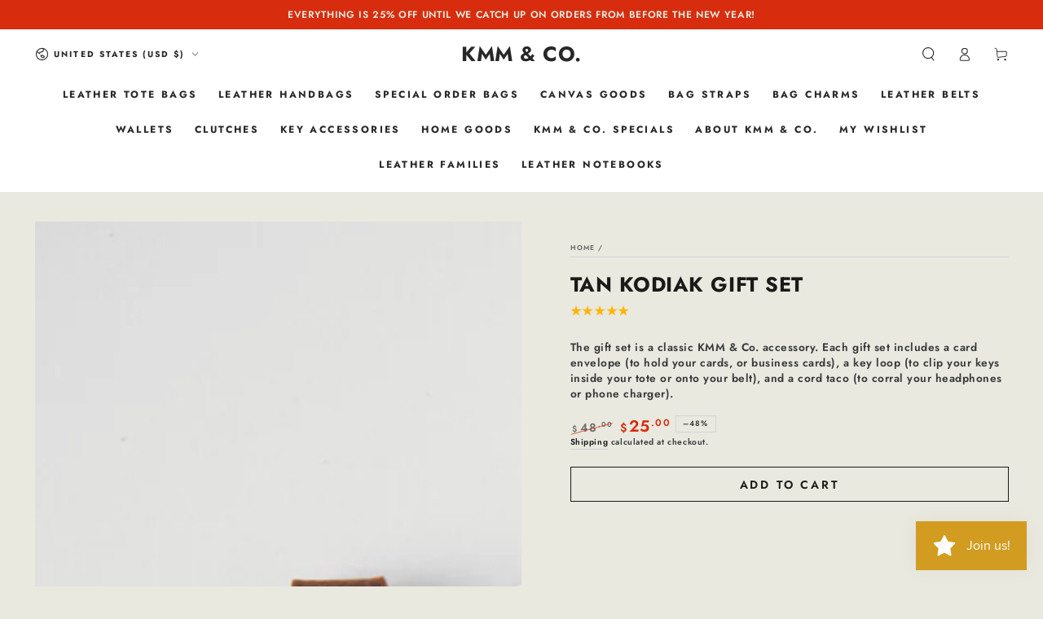

--- FILE ---
content_type: text/html; charset=utf-8
request_url: https://kmmco.com/products/tan-kodiak-gift-set
body_size: 81689
content:
<!doctype html>
<html class="no-js" lang="en">
  <head>
    <meta charset="utf-8">
    <meta http-equiv="X-UA-Compatible" content="IE=edge">
    <meta name="viewport" content="width=device-width,initial-scale=1">
    <meta name="theme-color" content="">
    <link rel="canonical" href="https://kmmco.com/products/tan-kodiak-gift-set">
    <link rel="preconnect" href="https://cdn.shopify.com" crossorigin><link rel="preconnect" href="https://fonts.shopifycdn.com" crossorigin><title>
      Tan Kodiak Gift Set | Leather goods handmade in the USA by KMM &amp; Co.</title><meta name="description" content="The gift set is the perfect assortment of accessories to go with your new leather tote bag, mini tote, messenger bag, or crossbody bag. Each gift set includes our favorite accessories: the card envelope, key loop, and cord taco. The card envelope is our simplest leather wallet, with a minimalist one-piece design that flexes to hold a surprising number of cards or business cards. The key loop is a new KMM &amp; Co. design, made to easily clip your keys onto the interior strap of your tote or mini tote (or to anything else you can loop the leather through). And the cord taco is a small but effective piece for keeping your headphones, phone charger, or other cables neat and tidy.">

<meta property="og:site_name" content="KMM &amp; Co.">
<meta property="og:url" content="https://kmmco.com/products/tan-kodiak-gift-set">
<meta property="og:title" content="Tan Kodiak Gift Set | Leather goods handmade in the USA by KMM &amp; Co.">
<meta property="og:type" content="product">
<meta property="og:description" content="The gift set is the perfect assortment of accessories to go with your new leather tote bag, mini tote, messenger bag, or crossbody bag. Each gift set includes our favorite accessories: the card envelope, key loop, and cord taco. The card envelope is our simplest leather wallet, with a minimalist one-piece design that flexes to hold a surprising number of cards or business cards. The key loop is a new KMM &amp; Co. design, made to easily clip your keys onto the interior strap of your tote or mini tote (or to anything else you can loop the leather through). And the cord taco is a small but effective piece for keeping your headphones, phone charger, or other cables neat and tidy."><meta property="og:image" content="http://kmmco.com/cdn/shop/products/083A8460.jpg?v=1617332484">
  <meta property="og:image:secure_url" content="https://kmmco.com/cdn/shop/products/083A8460.jpg?v=1617332484">
  <meta property="og:image:width" content="3162">
  <meta property="og:image:height" content="3162"><meta property="og:price:amount" content="25.00">
  <meta property="og:price:currency" content="USD"><meta name="twitter:card" content="summary_large_image">
<meta name="twitter:title" content="Tan Kodiak Gift Set | Leather goods handmade in the USA by KMM &amp; Co.">
<meta name="twitter:description" content="The gift set is the perfect assortment of accessories to go with your new leather tote bag, mini tote, messenger bag, or crossbody bag. Each gift set includes our favorite accessories: the card envelope, key loop, and cord taco. The card envelope is our simplest leather wallet, with a minimalist one-piece design that flexes to hold a surprising number of cards or business cards. The key loop is a new KMM &amp; Co. design, made to easily clip your keys onto the interior strap of your tote or mini tote (or to anything else you can loop the leather through). And the cord taco is a small but effective piece for keeping your headphones, phone charger, or other cables neat and tidy.">


    <script async crossorigin fetchpriority="high" src="/cdn/shopifycloud/importmap-polyfill/es-modules-shim.2.4.0.js"></script>
<script type="importmap">
      {
        "imports": {
          "mdl-scrollsnap": "//kmmco.com/cdn/shop/t/81/assets/scrollsnap.js?v=170600829773392310311762021119"
        }
      }
    </script>

    <script src="//kmmco.com/cdn/shop/t/81/assets/vendor-v4.js" defer="defer"></script>
    <script src="//kmmco.com/cdn/shop/t/81/assets/pubsub.js?v=64530984355039965911762021119" defer="defer"></script>
    <script src="//kmmco.com/cdn/shop/t/81/assets/global.js?v=181905490057203266951762021119" defer="defer"></script>
    <script src="//kmmco.com/cdn/shop/t/81/assets/modules-basis.js?v=7117348240208911571762021119" defer="defer"></script>

    <script>window.performance && window.performance.mark && window.performance.mark('shopify.content_for_header.start');</script><meta name="google-site-verification" content="SFzr55yBD0ux6GcFRscWTAvtVol09XbyLfK_wwrl1Co">
<meta name="facebook-domain-verification" content="3zo4uajc4p3zrvd2tx10xflgpigogx">
<meta id="shopify-digital-wallet" name="shopify-digital-wallet" content="/20760605/digital_wallets/dialog">
<meta name="shopify-checkout-api-token" content="e351f3668dd8a19b836890c6f1819779">
<meta id="in-context-paypal-metadata" data-shop-id="20760605" data-venmo-supported="true" data-environment="production" data-locale="en_US" data-paypal-v4="true" data-currency="USD">
<link rel="alternate" type="application/json+oembed" href="https://kmmco.com/products/tan-kodiak-gift-set.oembed">
<script async="async" src="/checkouts/internal/preloads.js?locale=en-US"></script>
<link rel="preconnect" href="https://shop.app" crossorigin="anonymous">
<script async="async" src="https://shop.app/checkouts/internal/preloads.js?locale=en-US&shop_id=20760605" crossorigin="anonymous"></script>
<script id="apple-pay-shop-capabilities" type="application/json">{"shopId":20760605,"countryCode":"US","currencyCode":"USD","merchantCapabilities":["supports3DS"],"merchantId":"gid:\/\/shopify\/Shop\/20760605","merchantName":"KMM \u0026 Co.","requiredBillingContactFields":["postalAddress","email"],"requiredShippingContactFields":["postalAddress","email"],"shippingType":"shipping","supportedNetworks":["visa","masterCard","amex","discover","elo","jcb"],"total":{"type":"pending","label":"KMM \u0026 Co.","amount":"1.00"},"shopifyPaymentsEnabled":true,"supportsSubscriptions":true}</script>
<script id="shopify-features" type="application/json">{"accessToken":"e351f3668dd8a19b836890c6f1819779","betas":["rich-media-storefront-analytics"],"domain":"kmmco.com","predictiveSearch":true,"shopId":20760605,"locale":"en"}</script>
<script>var Shopify = Shopify || {};
Shopify.shop = "kmm-co.myshopify.com";
Shopify.locale = "en";
Shopify.currency = {"active":"USD","rate":"1.0"};
Shopify.country = "US";
Shopify.theme = {"name":"Copy of Updated copy of Copy of Updated copy of...","id":128117112912,"schema_name":"Be Yours","schema_version":"8.3.3","theme_store_id":1399,"role":"main"};
Shopify.theme.handle = "null";
Shopify.theme.style = {"id":null,"handle":null};
Shopify.cdnHost = "kmmco.com/cdn";
Shopify.routes = Shopify.routes || {};
Shopify.routes.root = "/";</script>
<script type="module">!function(o){(o.Shopify=o.Shopify||{}).modules=!0}(window);</script>
<script>!function(o){function n(){var o=[];function n(){o.push(Array.prototype.slice.apply(arguments))}return n.q=o,n}var t=o.Shopify=o.Shopify||{};t.loadFeatures=n(),t.autoloadFeatures=n()}(window);</script>
<script>
  window.ShopifyPay = window.ShopifyPay || {};
  window.ShopifyPay.apiHost = "shop.app\/pay";
  window.ShopifyPay.redirectState = null;
</script>
<script id="shop-js-analytics" type="application/json">{"pageType":"product"}</script>
<script defer="defer" async type="module" src="//kmmco.com/cdn/shopifycloud/shop-js/modules/v2/client.init-shop-cart-sync_IZsNAliE.en.esm.js"></script>
<script defer="defer" async type="module" src="//kmmco.com/cdn/shopifycloud/shop-js/modules/v2/chunk.common_0OUaOowp.esm.js"></script>
<script type="module">
  await import("//kmmco.com/cdn/shopifycloud/shop-js/modules/v2/client.init-shop-cart-sync_IZsNAliE.en.esm.js");
await import("//kmmco.com/cdn/shopifycloud/shop-js/modules/v2/chunk.common_0OUaOowp.esm.js");

  window.Shopify.SignInWithShop?.initShopCartSync?.({"fedCMEnabled":true,"windoidEnabled":true});

</script>
<script defer="defer" async type="module" src="//kmmco.com/cdn/shopifycloud/shop-js/modules/v2/client.payment-terms_CNlwjfZz.en.esm.js"></script>
<script defer="defer" async type="module" src="//kmmco.com/cdn/shopifycloud/shop-js/modules/v2/chunk.common_0OUaOowp.esm.js"></script>
<script defer="defer" async type="module" src="//kmmco.com/cdn/shopifycloud/shop-js/modules/v2/chunk.modal_CGo_dVj3.esm.js"></script>
<script type="module">
  await import("//kmmco.com/cdn/shopifycloud/shop-js/modules/v2/client.payment-terms_CNlwjfZz.en.esm.js");
await import("//kmmco.com/cdn/shopifycloud/shop-js/modules/v2/chunk.common_0OUaOowp.esm.js");
await import("//kmmco.com/cdn/shopifycloud/shop-js/modules/v2/chunk.modal_CGo_dVj3.esm.js");

  
</script>
<script>
  window.Shopify = window.Shopify || {};
  if (!window.Shopify.featureAssets) window.Shopify.featureAssets = {};
  window.Shopify.featureAssets['shop-js'] = {"shop-cart-sync":["modules/v2/client.shop-cart-sync_DLOhI_0X.en.esm.js","modules/v2/chunk.common_0OUaOowp.esm.js"],"init-fed-cm":["modules/v2/client.init-fed-cm_C6YtU0w6.en.esm.js","modules/v2/chunk.common_0OUaOowp.esm.js"],"shop-button":["modules/v2/client.shop-button_BCMx7GTG.en.esm.js","modules/v2/chunk.common_0OUaOowp.esm.js"],"shop-cash-offers":["modules/v2/client.shop-cash-offers_BT26qb5j.en.esm.js","modules/v2/chunk.common_0OUaOowp.esm.js","modules/v2/chunk.modal_CGo_dVj3.esm.js"],"init-windoid":["modules/v2/client.init-windoid_B9PkRMql.en.esm.js","modules/v2/chunk.common_0OUaOowp.esm.js"],"init-shop-email-lookup-coordinator":["modules/v2/client.init-shop-email-lookup-coordinator_DZkqjsbU.en.esm.js","modules/v2/chunk.common_0OUaOowp.esm.js"],"shop-toast-manager":["modules/v2/client.shop-toast-manager_Di2EnuM7.en.esm.js","modules/v2/chunk.common_0OUaOowp.esm.js"],"shop-login-button":["modules/v2/client.shop-login-button_BtqW_SIO.en.esm.js","modules/v2/chunk.common_0OUaOowp.esm.js","modules/v2/chunk.modal_CGo_dVj3.esm.js"],"avatar":["modules/v2/client.avatar_BTnouDA3.en.esm.js"],"pay-button":["modules/v2/client.pay-button_CWa-C9R1.en.esm.js","modules/v2/chunk.common_0OUaOowp.esm.js"],"init-shop-cart-sync":["modules/v2/client.init-shop-cart-sync_IZsNAliE.en.esm.js","modules/v2/chunk.common_0OUaOowp.esm.js"],"init-customer-accounts":["modules/v2/client.init-customer-accounts_DenGwJTU.en.esm.js","modules/v2/client.shop-login-button_BtqW_SIO.en.esm.js","modules/v2/chunk.common_0OUaOowp.esm.js","modules/v2/chunk.modal_CGo_dVj3.esm.js"],"init-shop-for-new-customer-accounts":["modules/v2/client.init-shop-for-new-customer-accounts_JdHXxpS9.en.esm.js","modules/v2/client.shop-login-button_BtqW_SIO.en.esm.js","modules/v2/chunk.common_0OUaOowp.esm.js","modules/v2/chunk.modal_CGo_dVj3.esm.js"],"init-customer-accounts-sign-up":["modules/v2/client.init-customer-accounts-sign-up_D6__K_p8.en.esm.js","modules/v2/client.shop-login-button_BtqW_SIO.en.esm.js","modules/v2/chunk.common_0OUaOowp.esm.js","modules/v2/chunk.modal_CGo_dVj3.esm.js"],"checkout-modal":["modules/v2/client.checkout-modal_C_ZQDY6s.en.esm.js","modules/v2/chunk.common_0OUaOowp.esm.js","modules/v2/chunk.modal_CGo_dVj3.esm.js"],"shop-follow-button":["modules/v2/client.shop-follow-button_XetIsj8l.en.esm.js","modules/v2/chunk.common_0OUaOowp.esm.js","modules/v2/chunk.modal_CGo_dVj3.esm.js"],"lead-capture":["modules/v2/client.lead-capture_DvA72MRN.en.esm.js","modules/v2/chunk.common_0OUaOowp.esm.js","modules/v2/chunk.modal_CGo_dVj3.esm.js"],"shop-login":["modules/v2/client.shop-login_ClXNxyh6.en.esm.js","modules/v2/chunk.common_0OUaOowp.esm.js","modules/v2/chunk.modal_CGo_dVj3.esm.js"],"payment-terms":["modules/v2/client.payment-terms_CNlwjfZz.en.esm.js","modules/v2/chunk.common_0OUaOowp.esm.js","modules/v2/chunk.modal_CGo_dVj3.esm.js"]};
</script>
<script>(function() {
  var isLoaded = false;
  function asyncLoad() {
    if (isLoaded) return;
    isLoaded = true;
    var urls = ["https:\/\/cdn-stamped-io.azureedge.net\/files\/widget.min.js?shop=kmm-co.myshopify.com","https:\/\/intg.snapchat.com\/shopify\/shopify-scevent.js?id=099372b5-a30c-44ea-9e0d-fb6e524253c2\u0026shop=kmm-co.myshopify.com","https:\/\/cdn1.stamped.io\/files\/widget.min.js?shop=kmm-co.myshopify.com","https:\/\/str.rise-ai.com\/?shop=kmm-co.myshopify.com","https:\/\/strn.rise-ai.com\/?shop=kmm-co.myshopify.com","https:\/\/cdn.fera.ai\/js\/fera.placeholder.js?shop=kmm-co.myshopify.com","https:\/\/cdn.shopify.com\/s\/files\/1\/2076\/0605\/t\/37\/assets\/FGebapEKHAdQBKGe.js?v=1615536141\u0026shopId=2145\u0026shop=kmm-co.myshopify.com","https:\/\/chimpstatic.com\/mcjs-connected\/js\/users\/127910e828f77c839bcba6149\/5569f73af85ec8bd80167452b.js?shop=kmm-co.myshopify.com","\/\/cdn.shopify.com\/proxy\/a1e0a703fdad8b84d4c2b0512d3b31bd993a01efa5cbb749cfaaf3aa29fdaf1a\/bingshoppingtool-t2app-prod.trafficmanager.net\/api\/ShopifyMT\/v1\/uet\/tracking_script?shop=kmm-co.myshopify.com\u0026sp-cache-control=cHVibGljLCBtYXgtYWdlPTkwMA","https:\/\/cdnv2.mycustomizer.com\/s-scripts\/front.js.gz?shop=kmm-co.myshopify.com","https:\/\/assets1.adroll.com\/shopify\/latest\/j\/shopify_rolling_bootstrap_v2.js?adroll_adv_id=USU5SPS4KVCG3NL4FOCKOL\u0026adroll_pix_id=ELXRVAXTT5BO3OEARPRXX4\u0026shop=kmm-co.myshopify.com","https:\/\/widgets.automizely.com\/returns\/main.js?shop=kmm-co.myshopify.com","\/\/backinstock.useamp.com\/widget\/12450_1767153927.js?category=bis\u0026v=6\u0026shop=kmm-co.myshopify.com"];
    for (var i = 0; i < urls.length; i++) {
      var s = document.createElement('script');
      s.type = 'text/javascript';
      s.async = true;
      s.src = urls[i];
      var x = document.getElementsByTagName('script')[0];
      x.parentNode.insertBefore(s, x);
    }
  };
  if(window.attachEvent) {
    window.attachEvent('onload', asyncLoad);
  } else {
    window.addEventListener('load', asyncLoad, false);
  }
})();</script>
<script id="__st">var __st={"a":20760605,"offset":-18000,"reqid":"9e6847ef-cb7c-4603-8095-ec36453e56df-1768489950","pageurl":"kmmco.com\/products\/tan-kodiak-gift-set","u":"452b20346785","p":"product","rtyp":"product","rid":6545321689168};</script>
<script>window.ShopifyPaypalV4VisibilityTracking = true;</script>
<script id="captcha-bootstrap">!function(){'use strict';const t='contact',e='account',n='new_comment',o=[[t,t],['blogs',n],['comments',n],[t,'customer']],c=[[e,'customer_login'],[e,'guest_login'],[e,'recover_customer_password'],[e,'create_customer']],r=t=>t.map((([t,e])=>`form[action*='/${t}']:not([data-nocaptcha='true']) input[name='form_type'][value='${e}']`)).join(','),a=t=>()=>t?[...document.querySelectorAll(t)].map((t=>t.form)):[];function s(){const t=[...o],e=r(t);return a(e)}const i='password',u='form_key',d=['recaptcha-v3-token','g-recaptcha-response','h-captcha-response',i],f=()=>{try{return window.sessionStorage}catch{return}},m='__shopify_v',_=t=>t.elements[u];function p(t,e,n=!1){try{const o=window.sessionStorage,c=JSON.parse(o.getItem(e)),{data:r}=function(t){const{data:e,action:n}=t;return t[m]||n?{data:e,action:n}:{data:t,action:n}}(c);for(const[e,n]of Object.entries(r))t.elements[e]&&(t.elements[e].value=n);n&&o.removeItem(e)}catch(o){console.error('form repopulation failed',{error:o})}}const l='form_type',E='cptcha';function T(t){t.dataset[E]=!0}const w=window,h=w.document,L='Shopify',v='ce_forms',y='captcha';let A=!1;((t,e)=>{const n=(g='f06e6c50-85a8-45c8-87d0-21a2b65856fe',I='https://cdn.shopify.com/shopifycloud/storefront-forms-hcaptcha/ce_storefront_forms_captcha_hcaptcha.v1.5.2.iife.js',D={infoText:'Protected by hCaptcha',privacyText:'Privacy',termsText:'Terms'},(t,e,n)=>{const o=w[L][v],c=o.bindForm;if(c)return c(t,g,e,D).then(n);var r;o.q.push([[t,g,e,D],n]),r=I,A||(h.body.append(Object.assign(h.createElement('script'),{id:'captcha-provider',async:!0,src:r})),A=!0)});var g,I,D;w[L]=w[L]||{},w[L][v]=w[L][v]||{},w[L][v].q=[],w[L][y]=w[L][y]||{},w[L][y].protect=function(t,e){n(t,void 0,e),T(t)},Object.freeze(w[L][y]),function(t,e,n,w,h,L){const[v,y,A,g]=function(t,e,n){const i=e?o:[],u=t?c:[],d=[...i,...u],f=r(d),m=r(i),_=r(d.filter((([t,e])=>n.includes(e))));return[a(f),a(m),a(_),s()]}(w,h,L),I=t=>{const e=t.target;return e instanceof HTMLFormElement?e:e&&e.form},D=t=>v().includes(t);t.addEventListener('submit',(t=>{const e=I(t);if(!e)return;const n=D(e)&&!e.dataset.hcaptchaBound&&!e.dataset.recaptchaBound,o=_(e),c=g().includes(e)&&(!o||!o.value);(n||c)&&t.preventDefault(),c&&!n&&(function(t){try{if(!f())return;!function(t){const e=f();if(!e)return;const n=_(t);if(!n)return;const o=n.value;o&&e.removeItem(o)}(t);const e=Array.from(Array(32),(()=>Math.random().toString(36)[2])).join('');!function(t,e){_(t)||t.append(Object.assign(document.createElement('input'),{type:'hidden',name:u})),t.elements[u].value=e}(t,e),function(t,e){const n=f();if(!n)return;const o=[...t.querySelectorAll(`input[type='${i}']`)].map((({name:t})=>t)),c=[...d,...o],r={};for(const[a,s]of new FormData(t).entries())c.includes(a)||(r[a]=s);n.setItem(e,JSON.stringify({[m]:1,action:t.action,data:r}))}(t,e)}catch(e){console.error('failed to persist form',e)}}(e),e.submit())}));const S=(t,e)=>{t&&!t.dataset[E]&&(n(t,e.some((e=>e===t))),T(t))};for(const o of['focusin','change'])t.addEventListener(o,(t=>{const e=I(t);D(e)&&S(e,y())}));const B=e.get('form_key'),M=e.get(l),P=B&&M;t.addEventListener('DOMContentLoaded',(()=>{const t=y();if(P)for(const e of t)e.elements[l].value===M&&p(e,B);[...new Set([...A(),...v().filter((t=>'true'===t.dataset.shopifyCaptcha))])].forEach((e=>S(e,t)))}))}(h,new URLSearchParams(w.location.search),n,t,e,['guest_login'])})(!0,!0)}();</script>
<script integrity="sha256-4kQ18oKyAcykRKYeNunJcIwy7WH5gtpwJnB7kiuLZ1E=" data-source-attribution="shopify.loadfeatures" defer="defer" src="//kmmco.com/cdn/shopifycloud/storefront/assets/storefront/load_feature-a0a9edcb.js" crossorigin="anonymous"></script>
<script crossorigin="anonymous" defer="defer" src="//kmmco.com/cdn/shopifycloud/storefront/assets/shopify_pay/storefront-65b4c6d7.js?v=20250812"></script>
<script data-source-attribution="shopify.dynamic_checkout.dynamic.init">var Shopify=Shopify||{};Shopify.PaymentButton=Shopify.PaymentButton||{isStorefrontPortableWallets:!0,init:function(){window.Shopify.PaymentButton.init=function(){};var t=document.createElement("script");t.src="https://kmmco.com/cdn/shopifycloud/portable-wallets/latest/portable-wallets.en.js",t.type="module",document.head.appendChild(t)}};
</script>
<script data-source-attribution="shopify.dynamic_checkout.buyer_consent">
  function portableWalletsHideBuyerConsent(e){var t=document.getElementById("shopify-buyer-consent"),n=document.getElementById("shopify-subscription-policy-button");t&&n&&(t.classList.add("hidden"),t.setAttribute("aria-hidden","true"),n.removeEventListener("click",e))}function portableWalletsShowBuyerConsent(e){var t=document.getElementById("shopify-buyer-consent"),n=document.getElementById("shopify-subscription-policy-button");t&&n&&(t.classList.remove("hidden"),t.removeAttribute("aria-hidden"),n.addEventListener("click",e))}window.Shopify?.PaymentButton&&(window.Shopify.PaymentButton.hideBuyerConsent=portableWalletsHideBuyerConsent,window.Shopify.PaymentButton.showBuyerConsent=portableWalletsShowBuyerConsent);
</script>
<script>
  function portableWalletsCleanup(e){e&&e.src&&console.error("Failed to load portable wallets script "+e.src);var t=document.querySelectorAll("shopify-accelerated-checkout .shopify-payment-button__skeleton, shopify-accelerated-checkout-cart .wallet-cart-button__skeleton"),e=document.getElementById("shopify-buyer-consent");for(let e=0;e<t.length;e++)t[e].remove();e&&e.remove()}function portableWalletsNotLoadedAsModule(e){e instanceof ErrorEvent&&"string"==typeof e.message&&e.message.includes("import.meta")&&"string"==typeof e.filename&&e.filename.includes("portable-wallets")&&(window.removeEventListener("error",portableWalletsNotLoadedAsModule),window.Shopify.PaymentButton.failedToLoad=e,"loading"===document.readyState?document.addEventListener("DOMContentLoaded",window.Shopify.PaymentButton.init):window.Shopify.PaymentButton.init())}window.addEventListener("error",portableWalletsNotLoadedAsModule);
</script>

<script type="module" src="https://kmmco.com/cdn/shopifycloud/portable-wallets/latest/portable-wallets.en.js" onError="portableWalletsCleanup(this)" crossorigin="anonymous"></script>
<script nomodule>
  document.addEventListener("DOMContentLoaded", portableWalletsCleanup);
</script>

<link id="shopify-accelerated-checkout-styles" rel="stylesheet" media="screen" href="https://kmmco.com/cdn/shopifycloud/portable-wallets/latest/accelerated-checkout-backwards-compat.css" crossorigin="anonymous">
<style id="shopify-accelerated-checkout-cart">
        #shopify-buyer-consent {
  margin-top: 1em;
  display: inline-block;
  width: 100%;
}

#shopify-buyer-consent.hidden {
  display: none;
}

#shopify-subscription-policy-button {
  background: none;
  border: none;
  padding: 0;
  text-decoration: underline;
  font-size: inherit;
  cursor: pointer;
}

#shopify-subscription-policy-button::before {
  box-shadow: none;
}

      </style>
<script id="sections-script" data-sections="header" defer="defer" src="//kmmco.com/cdn/shop/t/81/compiled_assets/scripts.js?58457"></script>
<script>window.performance && window.performance.mark && window.performance.mark('shopify.content_for_header.end');</script><style data-shopify>@font-face {
  font-family: Jost;
  font-weight: 600;
  font-style: normal;
  font-display: swap;
  src: url("//kmmco.com/cdn/fonts/jost/jost_n6.ec1178db7a7515114a2d84e3dd680832b7af8b99.woff2") format("woff2"),
       url("//kmmco.com/cdn/fonts/jost/jost_n6.b1178bb6bdd3979fef38e103a3816f6980aeaff9.woff") format("woff");
}

  @font-face {
  font-family: Jost;
  font-weight: 600;
  font-style: normal;
  font-display: swap;
  src: url("//kmmco.com/cdn/fonts/jost/jost_n6.ec1178db7a7515114a2d84e3dd680832b7af8b99.woff2") format("woff2"),
       url("//kmmco.com/cdn/fonts/jost/jost_n6.b1178bb6bdd3979fef38e103a3816f6980aeaff9.woff") format("woff");
}

  @font-face {
  font-family: Jost;
  font-weight: 600;
  font-style: italic;
  font-display: swap;
  src: url("//kmmco.com/cdn/fonts/jost/jost_i6.9af7e5f39e3a108c08f24047a4276332d9d7b85e.woff2") format("woff2"),
       url("//kmmco.com/cdn/fonts/jost/jost_i6.2bf310262638f998ed206777ce0b9a3b98b6fe92.woff") format("woff");
}

  @font-face {
  font-family: Jost;
  font-weight: 600;
  font-style: italic;
  font-display: swap;
  src: url("//kmmco.com/cdn/fonts/jost/jost_i6.9af7e5f39e3a108c08f24047a4276332d9d7b85e.woff2") format("woff2"),
       url("//kmmco.com/cdn/fonts/jost/jost_i6.2bf310262638f998ed206777ce0b9a3b98b6fe92.woff") format("woff");
}

  @font-face {
  font-family: Jost;
  font-weight: 700;
  font-style: normal;
  font-display: swap;
  src: url("//kmmco.com/cdn/fonts/jost/jost_n7.921dc18c13fa0b0c94c5e2517ffe06139c3615a3.woff2") format("woff2"),
       url("//kmmco.com/cdn/fonts/jost/jost_n7.cbfc16c98c1e195f46c536e775e4e959c5f2f22b.woff") format("woff");
}

  @font-face {
  font-family: Jost;
  font-weight: 600;
  font-style: normal;
  font-display: swap;
  src: url("//kmmco.com/cdn/fonts/jost/jost_n6.ec1178db7a7515114a2d84e3dd680832b7af8b99.woff2") format("woff2"),
       url("//kmmco.com/cdn/fonts/jost/jost_n6.b1178bb6bdd3979fef38e103a3816f6980aeaff9.woff") format("woff");
}


  :root {
    --font-body-family: Jost, sans-serif;
    --font-body-style: normal;
    --font-body-weight: 600;

    --font-heading-family: Jost, sans-serif;
    --font-heading-style: normal;
    --font-heading-weight: 700;

    --font-body-scale: 0.85;
    --font-heading-scale: 1.0588235294117647;

    --font-navigation-family: var(--font-heading-family);
    --font-navigation-size: 12px;
    --font-navigation-weight: var(--font-heading-weight);
    --font-button-family: var(--font-body-family);
    --font-button-size: 14px;
    --font-button-baseline: 0.2rem;
    --font-price-family: var(--font-heading-family);
    --font-price-scale: var(--font-heading-scale);

    --color-base-text: 57, 58, 61;
    --color-base-background: 233, 233, 224;
    --color-base-solid-button-labels: 255, 255, 255;
    --color-base-outline-button-labels: 26, 27, 24;
    --color-base-accent: 209, 156, 32;
    --color-base-heading: 26, 27, 24;
    --color-base-border: 210, 213, 217;
    --color-placeholder: 233, 233, 224;
    --color-overlay: 33, 35, 38;
    --color-keyboard-focus: 1, 94, 204;
    --color-shadow: 168, 232, 226;
    --shadow-opacity: 1;

    --color-background-dark: 216, 216, 200;
    --color-price: #1a1b18;
    --color-sale-price: #d72c0d;
    --color-sale-badge-background: #d72c0d;
    --color-reviews: #ffb503;
    --color-critical: #d72c0d;
    --color-success: #008060;
    --color-highlight: 209, 156, 32;

    --payment-terms-background-color: #e9e9e0;
    --page-width: 160rem;
    --page-width-margin: 0rem;

    --card-color-scheme: var(--color-placeholder);
    --card-text-alignment: start;
    --card-flex-alignment: flex-start;
    --card-image-padding: 0px;
    --card-border-width: 0px;
    --card-radius: 0px;
    --card-shadow-horizontal-offset: 0px;
    --card-shadow-vertical-offset: 0px;
    
    --button-radius: 0px;
    --button-border-width: 1px;
    --button-shadow-horizontal-offset: 0px;
    --button-shadow-vertical-offset: 0px;

    --spacing-sections-desktop: 0px;
    --spacing-sections-mobile: 0px;

    --gradient-free-ship-progress: linear-gradient(325deg,#F9423A 0,#F1E04D 100%);
    --gradient-free-ship-complete: linear-gradient(325deg, #049cff 0, #35ee7a 100%);

    --plabel-price-tag-color: #000000;
    --plabel-price-tag-background: #d1d5db;
    --plabel-price-tag-height: 2.5rem;

    --swatch-outline-color: #f4f6f8;
  }

  *,
  *::before,
  *::after {
    box-sizing: inherit;
  }

  html {
    box-sizing: border-box;
    font-size: calc(var(--font-body-scale) * 62.5%);
    height: 100%;
  }

  body {
    min-height: 100%;
    margin: 0;
    font-size: 1.5rem;
    letter-spacing: 0.06rem;
    line-height: calc(1 + 0.8 / var(--font-body-scale));
    font-family: var(--font-body-family);
    font-style: var(--font-body-style);
    font-weight: var(--font-body-weight);
  }

  @media screen and (min-width: 750px) {
    body {
      font-size: 1.6rem;
    }
  }</style><link href="//kmmco.com/cdn/shop/t/81/assets/base.css?v=94687778873411575841762021119" rel="stylesheet" type="text/css" media="all" /><link rel="stylesheet" href="//kmmco.com/cdn/shop/t/81/assets/apps.css?v=58555770612562691921762021119" media="print" fetchpriority="low" onload="this.media='all'"><link rel="preload" as="font" href="//kmmco.com/cdn/fonts/jost/jost_n6.ec1178db7a7515114a2d84e3dd680832b7af8b99.woff2" type="font/woff2" crossorigin><link rel="preload" as="font" href="//kmmco.com/cdn/fonts/jost/jost_n7.921dc18c13fa0b0c94c5e2517ffe06139c3615a3.woff2" type="font/woff2" crossorigin><link rel="stylesheet" href="//kmmco.com/cdn/shop/t/81/assets/component-predictive-search.css?v=94320327991181004901762021119" media="print" onload="this.media='all'"><link rel="stylesheet" href="//kmmco.com/cdn/shop/t/81/assets/component-color-swatches.css?v=147375175252346861151762021119" media="print" onload="this.media='all'"><script>
  document.documentElement.classList.replace('no-js', 'js');

  window.theme = window.theme || {};

  theme.routes = {
    root_url: '/',
    cart_url: '/cart',
    cart_add_url: '/cart/add',
    cart_change_url: '/cart/change',
    cart_update_url: '/cart/update',
    search_url: '/search',
    predictive_search_url: '/search/suggest'
  };

  theme.cartStrings = {
    error: `There was an error while updating your cart. Please try again.`,
    quantityError: `You can only add [quantity] of this item to your cart.`
  };

  theme.variantStrings = {
    addToCart: `Add to cart`,
    soldOut: `Sold out`,
    unavailable: `Unavailable`,
    preOrder: `Pre-order`
  };

  theme.accessibilityStrings = {
    imageAvailable: `Image [index] is now available in gallery view`,
    shareSuccess: `Link copied to clipboard!`,
    fillInAllLineItemPropertyRequiredFields: `Please fill in all required fields`
  }

  theme.dateStrings = {
    d: `D`,
    day: `Day`,
    days: `Days`,
    hour: `Hour`,
    hours: `Hours`,
    minute: `Min`,
    minutes: `Mins`,
    second: `Sec`,
    seconds: `Secs`
  };theme.shopSettings = {
    moneyFormat: "${{amount}}",
    isoCode: "USD",
    cartDrawer: false,
    currencyCode: false,
    giftwrapRate: 'product'
  };

  theme.settings = {
    themeName: 'Be Yours',
    themeVersion: '8.3.3',
    agencyId: ''
  };

  /*! (c) Andrea Giammarchi @webreflection ISC */
  !function(){"use strict";var e=function(e,t){var n=function(e){for(var t=0,n=e.length;t<n;t++)r(e[t])},r=function(e){var t=e.target,n=e.attributeName,r=e.oldValue;t.attributeChangedCallback(n,r,t.getAttribute(n))};return function(o,a){var l=o.constructor.observedAttributes;return l&&e(a).then((function(){new t(n).observe(o,{attributes:!0,attributeOldValue:!0,attributeFilter:l});for(var e=0,a=l.length;e<a;e++)o.hasAttribute(l[e])&&r({target:o,attributeName:l[e],oldValue:null})})),o}};function t(e,t){(null==t||t>e.length)&&(t=e.length);for(var n=0,r=new Array(t);n<t;n++)r[n]=e[n];return r}function n(e,n){var r="undefined"!=typeof Symbol&&e[Symbol.iterator]||e["@@iterator"];if(!r){if(Array.isArray(e)||(r=function(e,n){if(e){if("string"==typeof e)return t(e,n);var r=Object.prototype.toString.call(e).slice(8,-1);return"Object"===r&&e.constructor&&(r=e.constructor.name),"Map"===r||"Set"===r?Array.from(e):"Arguments"===r||/^(?:Ui|I)nt(?:8|16|32)(?:Clamped)?Array$/.test(r)?t(e,n):void 0}}(e))||n&&e&&"number"==typeof e.length){r&&(e=r);var o=0,a=function(){};return{s:a,n:function(){return o>=e.length?{done:!0}:{done:!1,value:e[o++]}},e:function(e){throw e},f:a}}throw new TypeError("Invalid attempt to iterate non-iterable instance.\nIn order to be iterable, non-array objects must have a [Symbol.iterator]() method.")}var l,i=!0,u=!1;return{s:function(){r=r.call(e)},n:function(){var e=r.next();return i=e.done,e},e:function(e){u=!0,l=e},f:function(){try{i||null==r.return||r.return()}finally{if(u)throw l}}}}
  /*! (c) Andrea Giammarchi - ISC */var r=!0,o=!1,a="querySelectorAll",l="querySelectorAll",i=self,u=i.document,c=i.Element,s=i.MutationObserver,f=i.Set,d=i.WeakMap,h=function(e){return l in e},v=[].filter,g=function(e){var t=new d,i=function(n,r){var o;if(r)for(var a,l=function(e){return e.matches||e.webkitMatchesSelector||e.msMatchesSelector}(n),i=0,u=p.length;i<u;i++)l.call(n,a=p[i])&&(t.has(n)||t.set(n,new f),(o=t.get(n)).has(a)||(o.add(a),e.handle(n,r,a)));else t.has(n)&&(o=t.get(n),t.delete(n),o.forEach((function(t){e.handle(n,r,t)})))},g=function(e){for(var t=!(arguments.length>1&&void 0!==arguments[1])||arguments[1],n=0,r=e.length;n<r;n++)i(e[n],t)},p=e.query,y=e.root||u,m=function(e){var t=arguments.length>1&&void 0!==arguments[1]?arguments[1]:document,l=arguments.length>2&&void 0!==arguments[2]?arguments[2]:MutationObserver,i=arguments.length>3&&void 0!==arguments[3]?arguments[3]:["*"],u=function t(o,l,i,u,c,s){var f,d=n(o);try{for(d.s();!(f=d.n()).done;){var h=f.value;(s||a in h)&&(c?i.has(h)||(i.add(h),u.delete(h),e(h,c)):u.has(h)||(u.add(h),i.delete(h),e(h,c)),s||t(h[a](l),l,i,u,c,r))}}catch(e){d.e(e)}finally{d.f()}},c=new l((function(e){if(i.length){var t,a=i.join(","),l=new Set,c=new Set,s=n(e);try{for(s.s();!(t=s.n()).done;){var f=t.value,d=f.addedNodes,h=f.removedNodes;u(h,a,l,c,o,o),u(d,a,l,c,r,o)}}catch(e){s.e(e)}finally{s.f()}}})),s=c.observe;return(c.observe=function(e){return s.call(c,e,{subtree:r,childList:r})})(t),c}(i,y,s,p),b=c.prototype.attachShadow;return b&&(c.prototype.attachShadow=function(e){var t=b.call(this,e);return m.observe(t),t}),p.length&&g(y[l](p)),{drop:function(e){for(var n=0,r=e.length;n<r;n++)t.delete(e[n])},flush:function(){for(var e=m.takeRecords(),t=0,n=e.length;t<n;t++)g(v.call(e[t].removedNodes,h),!1),g(v.call(e[t].addedNodes,h),!0)},observer:m,parse:g}},p=self,y=p.document,m=p.Map,b=p.MutationObserver,w=p.Object,E=p.Set,S=p.WeakMap,A=p.Element,M=p.HTMLElement,O=p.Node,N=p.Error,C=p.TypeError,T=p.Reflect,q=w.defineProperty,I=w.keys,D=w.getOwnPropertyNames,L=w.setPrototypeOf,P=!self.customElements,k=function(e){for(var t=I(e),n=[],r=t.length,o=0;o<r;o++)n[o]=e[t[o]],delete e[t[o]];return function(){for(var o=0;o<r;o++)e[t[o]]=n[o]}};if(P){var x=function(){var e=this.constructor;if(!$.has(e))throw new C("Illegal constructor");var t=$.get(e);if(W)return z(W,t);var n=H.call(y,t);return z(L(n,e.prototype),t)},H=y.createElement,$=new m,_=new m,j=new m,R=new m,V=[],U=g({query:V,handle:function(e,t,n){var r=j.get(n);if(t&&!r.isPrototypeOf(e)){var o=k(e);W=L(e,r);try{new r.constructor}finally{W=null,o()}}var a="".concat(t?"":"dis","connectedCallback");a in r&&e[a]()}}).parse,W=null,F=function(e){if(!_.has(e)){var t,n=new Promise((function(e){t=e}));_.set(e,{$:n,_:t})}return _.get(e).$},z=e(F,b);q(self,"customElements",{configurable:!0,value:{define:function(e,t){if(R.has(e))throw new N('the name "'.concat(e,'" has already been used with this registry'));$.set(t,e),j.set(e,t.prototype),R.set(e,t),V.push(e),F(e).then((function(){U(y.querySelectorAll(e))})),_.get(e)._(t)},get:function(e){return R.get(e)},whenDefined:F}}),q(x.prototype=M.prototype,"constructor",{value:x}),q(self,"HTMLElement",{configurable:!0,value:x}),q(y,"createElement",{configurable:!0,value:function(e,t){var n=t&&t.is,r=n?R.get(n):R.get(e);return r?new r:H.call(y,e)}}),"isConnected"in O.prototype||q(O.prototype,"isConnected",{configurable:!0,get:function(){return!(this.ownerDocument.compareDocumentPosition(this)&this.DOCUMENT_POSITION_DISCONNECTED)}})}else if(P=!self.customElements.get("extends-li"))try{var B=function e(){return self.Reflect.construct(HTMLLIElement,[],e)};B.prototype=HTMLLIElement.prototype;var G="extends-li";self.customElements.define("extends-li",B,{extends:"li"}),P=y.createElement("li",{is:G}).outerHTML.indexOf(G)<0;var J=self.customElements,K=J.get,Q=J.whenDefined;q(self.customElements,"whenDefined",{configurable:!0,value:function(e){var t=this;return Q.call(this,e).then((function(n){return n||K.call(t,e)}))}})}catch(e){}if(P){var X=function(e){var t=ae.get(e);ve(t.querySelectorAll(this),e.isConnected)},Y=self.customElements,Z=y.createElement,ee=Y.define,te=Y.get,ne=Y.upgrade,re=T||{construct:function(e){return e.call(this)}},oe=re.construct,ae=new S,le=new E,ie=new m,ue=new m,ce=new m,se=new m,fe=[],de=[],he=function(e){return se.get(e)||te.call(Y,e)},ve=g({query:de,handle:function(e,t,n){var r=ce.get(n);if(t&&!r.isPrototypeOf(e)){var o=k(e);be=L(e,r);try{new r.constructor}finally{be=null,o()}}var a="".concat(t?"":"dis","connectedCallback");a in r&&e[a]()}}).parse,ge=g({query:fe,handle:function(e,t){ae.has(e)&&(t?le.add(e):le.delete(e),de.length&&X.call(de,e))}}).parse,pe=A.prototype.attachShadow;pe&&(A.prototype.attachShadow=function(e){var t=pe.call(this,e);return ae.set(this,t),t});var ye=function(e){if(!ue.has(e)){var t,n=new Promise((function(e){t=e}));ue.set(e,{$:n,_:t})}return ue.get(e).$},me=e(ye,b),be=null;D(self).filter((function(e){return/^HTML.*Element$/.test(e)})).forEach((function(e){var t=self[e];function n(){var e=this.constructor;if(!ie.has(e))throw new C("Illegal constructor");var n=ie.get(e),r=n.is,o=n.tag;if(r){if(be)return me(be,r);var a=Z.call(y,o);return a.setAttribute("is",r),me(L(a,e.prototype),r)}return oe.call(this,t,[],e)}q(n.prototype=t.prototype,"constructor",{value:n}),q(self,e,{value:n})})),q(y,"createElement",{configurable:!0,value:function(e,t){var n=t&&t.is;if(n){var r=se.get(n);if(r&&ie.get(r).tag===e)return new r}var o=Z.call(y,e);return n&&o.setAttribute("is",n),o}}),q(Y,"get",{configurable:!0,value:he}),q(Y,"whenDefined",{configurable:!0,value:ye}),q(Y,"upgrade",{configurable:!0,value:function(e){var t=e.getAttribute("is");if(t){var n=se.get(t);if(n)return void me(L(e,n.prototype),t)}ne.call(Y,e)}}),q(Y,"define",{configurable:!0,value:function(e,t,n){if(he(e))throw new N("'".concat(e,"' has already been defined as a custom element"));var r,o=n&&n.extends;ie.set(t,o?{is:e,tag:o}:{is:"",tag:e}),o?(r="".concat(o,'[is="').concat(e,'"]'),ce.set(r,t.prototype),se.set(e,t),de.push(r)):(ee.apply(Y,arguments),fe.push(r=e)),ye(e).then((function(){o?(ve(y.querySelectorAll(r)),le.forEach(X,[r])):ge(y.querySelectorAll(r))})),ue.get(e)._(t)}})}}();
</script>
<!-- BEGIN app block: shopify://apps/textbox-by-textify/blocks/app-embed/b5626f69-87af-4a23-ada4-1674452f85d0 --><script>console.log("Textify v1.06")</script>


<script>
  const primaryScript = document.createElement('script');
  primaryScript.src = "https://textify-cdn.com/textbox.js";
  primaryScript.defer = true;

  primaryScript.onerror = function () {
    const fallbackScript = document.createElement('script');
    fallbackScript.src = "https://cdn.shopify.com/s/files/1/0817/9846/3789/files/textbox.js";
    fallbackScript.defer = true;
    document.head.appendChild(fallbackScript);
  };
  document.head.appendChild(primaryScript);
</script>

<!-- END app block --><!-- BEGIN app block: shopify://apps/sami-product-labels/blocks/app-embed-block/b9b44663-5d51-4be1-8104-faedd68da8c5 --><script type="text/javascript">
  window.Samita = window.Samita || {};
  Samita.ProductLabels = Samita.ProductLabels || {};
  Samita.ProductLabels.locale  = {"shop_locale":{"locale":"en","enabled":true,"primary":true,"published":true}};
  Samita.ProductLabels.page = {title : document.title.replaceAll('"', "'"), href : window.location.href, type: "product", page_id: ""};
  Samita.ProductLabels.dataShop = Samita.ProductLabels.dataShop || {};Samita.ProductLabels.dataShop = {"install":1,"configuration":{"money_format":"${{amount}}"},"pricing":{"plan":"GOLD","features":{"chose_product_form_collections_tag":true,"design_custom_unlimited_position":false,"design_countdown_timer_label_badge":true,"design_text_hover_label_badge":true,"label_display_product_page_first_image":true,"choose_product_variants":false,"choose_country_restriction":false,"conditions_specific_products":-1,"conditions_include_exclude_product_tag":true,"conditions_inventory_status":true,"conditions_sale_products":true,"conditions_customer_tag":true,"conditions_products_created_published":true,"conditions_set_visibility_date_time":true,"conditions_work_with_metafields":false,"images_samples":{"collections":["free_labels","custom","suggestions_for_you","all","valentine","beauty","new","newArrival","discount","sale","comboOffers","quality","bestseller","blackFriday","newYear","free","fewLeft"]},"badges_labels_conditions":{"fields":["ALL","PRODUCTS","TITLE","TYPE","VENDOR","VARIANT_PRICE","COMPARE_PRICE","SALE_PRICE","OPTION","TAG","WEIGHT","CREATE","PUBLISH","INVENTORY","VARIANT_INVENTORY","COLLECTIONS","CUSTOMER","CUSTOMER_TAG","CUSTOMER_ORDER_COUNT","CUSTOMER_TOTAL_SPENT","CUSTOMER_PURCHASE","CUSTOMER_COMPANY_NAME","PAGE","COUNTRY"]},"create_image_ai_generated":false}},"settings":{"notUseSearchFileApp":false,"general":{"maximum_condition":"3"},"watermark":true,"translations":{"default":{"Days":"d","Hours":"h","Minutes":"m","Seconds":"s"}},"image_creations":[]},"url":"kmm-co.myshopify.com","base_app_url":"https://label.samita.io/","app_url":"https://d3g7uyxz2n998u.cloudfront.net/","storefront_access_token":"5b42c0034494977e89172eda08bda1f6"};Samita.ProductLabels.dataShop.configuration.money_format = "${{amount}}";if (typeof Shopify!= "undefined" && Shopify?.theme?.role != "main") {Samita.ProductLabels.dataShop.settings.notUseSearchFileApp = false;}
  Samita.ProductLabels.theme_id =null;
  Samita.ProductLabels.products = Samita.ProductLabels.products || [];Samita.ProductLabels.product ={"id":6545321689168,"title":"Tan Kodiak Gift Set","handle":"tan-kodiak-gift-set","description":"The gift set is a classic KMM \u0026amp; Co. accessory. Each gift set includes a card envelope (to hold your cards, or business cards), a key loop (to clip your keys inside your tote or onto your belt), and a cord taco (to corral your headphones or phone charger).","published_at":"2021-04-02T11:25:11-04:00","created_at":"2021-03-18T14:56:38-04:00","vendor":"KMM \u0026 Co.","type":"Gift Set","tags":["discount eligible","Gift Sets","handmade leather goods","Leather Tote Accessories","Regular Price","Tan Kodiak"],"price":2500,"price_min":2500,"price_max":2500,"available":true,"price_varies":false,"compare_at_price":4800,"compare_at_price_min":4800,"compare_at_price_max":4800,"compare_at_price_varies":false,"variants":[{"id":39293818044496,"title":"Default Title","option1":"Default Title","option2":null,"option3":null,"sku":"6545321689168","requires_shipping":true,"taxable":true,"featured_image":null,"available":true,"name":"Tan Kodiak Gift Set","public_title":null,"options":["Default Title"],"price":2500,"weight":113,"compare_at_price":4800,"inventory_quantity":11,"inventory_management":"shopify","inventory_policy":"deny","barcode":"","requires_selling_plan":false,"selling_plan_allocations":[],"quantity_rule":{"min":1,"max":null,"increment":1}}],"images":["\/\/kmmco.com\/cdn\/shop\/products\/083A8460.jpg?v=1617332484","\/\/kmmco.com\/cdn\/shop\/products\/083A8461_c2ad4e95-d9f8-4d49-9d1a-6fc88e67ff57.jpg?v=1617332484","\/\/kmmco.com\/cdn\/shop\/products\/083A8462_674772db-7589-4eac-943a-89a923675733.jpg?v=1617332484","\/\/kmmco.com\/cdn\/shop\/products\/083A8463_ea6df0b7-8bfd-4482-8d99-ff28d8c31290.jpg?v=1617332484"],"featured_image":"\/\/kmmco.com\/cdn\/shop\/products\/083A8460.jpg?v=1617332484","options":["Title"],"media":[{"alt":null,"id":20351426822224,"position":1,"preview_image":{"aspect_ratio":1.0,"height":3162,"width":3162,"src":"\/\/kmmco.com\/cdn\/shop\/products\/083A8460.jpg?v=1617332484"},"aspect_ratio":1.0,"height":3162,"media_type":"image","src":"\/\/kmmco.com\/cdn\/shop\/products\/083A8460.jpg?v=1617332484","width":3162},{"alt":null,"id":20351426854992,"position":2,"preview_image":{"aspect_ratio":1.0,"height":3162,"width":3162,"src":"\/\/kmmco.com\/cdn\/shop\/products\/083A8461_c2ad4e95-d9f8-4d49-9d1a-6fc88e67ff57.jpg?v=1617332484"},"aspect_ratio":1.0,"height":3162,"media_type":"image","src":"\/\/kmmco.com\/cdn\/shop\/products\/083A8461_c2ad4e95-d9f8-4d49-9d1a-6fc88e67ff57.jpg?v=1617332484","width":3162},{"alt":null,"id":20351426887760,"position":3,"preview_image":{"aspect_ratio":1.0,"height":3162,"width":3162,"src":"\/\/kmmco.com\/cdn\/shop\/products\/083A8462_674772db-7589-4eac-943a-89a923675733.jpg?v=1617332484"},"aspect_ratio":1.0,"height":3162,"media_type":"image","src":"\/\/kmmco.com\/cdn\/shop\/products\/083A8462_674772db-7589-4eac-943a-89a923675733.jpg?v=1617332484","width":3162},{"alt":null,"id":20351426920528,"position":4,"preview_image":{"aspect_ratio":1.0,"height":3162,"width":3162,"src":"\/\/kmmco.com\/cdn\/shop\/products\/083A8463_ea6df0b7-8bfd-4482-8d99-ff28d8c31290.jpg?v=1617332484"},"aspect_ratio":1.0,"height":3162,"media_type":"image","src":"\/\/kmmco.com\/cdn\/shop\/products\/083A8463_ea6df0b7-8bfd-4482-8d99-ff28d8c31290.jpg?v=1617332484","width":3162}],"requires_selling_plan":false,"selling_plan_groups":[],"content":"The gift set is a classic KMM \u0026amp; Co. accessory. Each gift set includes a card envelope (to hold your cards, or business cards), a key loop (to clip your keys inside your tote or onto your belt), and a cord taco (to corral your headphones or phone charger)."};
    Samita.ProductLabels.product.collections =[97827192912,260741496912,276745814096,274148950096,152561975376];
    Samita.ProductLabels.product.metafields = {};
    Samita.ProductLabels.product.variants = [{
          "id":39293818044496,
          "title":"Default Title",
          "name":null,
          "compare_at_price":4800,
          "price":2500,
          "available":true,
          "weight":113,
          "sku":"6545321689168",
          "inventory_quantity":11,
          "metafields":{}
        }];if (typeof Shopify!= "undefined" && Shopify?.theme?.id == 123732262992) {Samita.ProductLabels.themeInfo = {"id":123732262992,"name":"Updated theme — after extensibility update","role":"unpublished","theme_store_id":1399,"theme_name":"Be Yours","theme_version":"7.2.0"};}if (typeof Shopify!= "undefined" && Shopify?.theme?.id == 126137335888) {Samita.ProductLabels.themeInfo = {"id":126137335888,"name":"Updated copy of Updated theme — after extensibi...","role":"main","theme_store_id":1399,"theme_name":"Be Yours","theme_version":"8.1.1"};}if (typeof Shopify!= "undefined" && Shopify?.theme?.id == 126541496400) {Samita.ProductLabels.themeInfo = {"id":126541496400,"name":"Copy of Updated copy of Updated theme — after e...","role":"main","theme_store_id":1399,"theme_name":"Be Yours","theme_version":"8.1.1"};}if (typeof Shopify!= "undefined" && Shopify?.theme?.id == 127712919632) {Samita.ProductLabels.themeInfo = {"id":127712919632,"name":"Updated copy of Copy of Updated copy of Updated...","role":"main","theme_store_id":1399,"theme_name":"Be Yours","theme_version":"8.3.3"};}if (typeof Shopify!= "undefined" && Shopify?.theme?.id == 128117112912) {Samita.ProductLabels.themeInfo = {"id":128117112912,"name":"Copy of Updated copy of Copy of Updated copy of...","role":"main","theme_store_id":1399,"theme_name":"Be Yours","theme_version":"8.3.3"};}if (typeof Shopify!= "undefined" && Shopify?.theme?.id == 123732262992) {Samita.ProductLabels.theme = {"selectors":{"product":{"elementSelectors":[".product",".Product",".product-detail",".product-page-container","#ProductSection-product-template","#shopify-section-product-template",".product:not(.featured-product,.slick-slide)",".product-main",".grid:not(.product-grid,.sf-grid,.featured-product)",".grid.product-single","#__pf",".gfqv-product-wrapper",".ga-product",".t4s-container",".gCartItem, .flexRow.noGutter, .cart__row, .line-item, .cart-item, .cart-row, .CartItem, .cart-line-item, .cart-table tbody tr, .container-indent table tbody tr"],"elementNotSelectors":[".mini-cart__recommendations-list"],"notShowCustomBlocks":"slideshow-component","link":"[samitaPL-product-link], h3[data-href*=\"/products/\"], div[data-href*=\"/products/\"], a[data-href*=\"/products/\"], a.product-block__link[href*=\"/products/\"], a.indiv-product__link[href*=\"/products/\"], a.thumbnail__link[href*=\"/products/\"], a.product-item__link[href*=\"/products/\"], a.product-card__link[href*=\"/products/\"], a.product-card-link[href*=\"/products/\"], a.product-block__image__link[href*=\"/products/\"], a.stretched-link[href*=\"/products/\"], a.grid-product__link[href*=\"/products/\"], a.product-grid-item--link[href*=\"/products/\"], a.product-link[href*=\"/products/\"], a.product__link[href*=\"/products/\"], a.full-unstyled-link[href*=\"/products/\"], a.grid-item__link[href*=\"/products/\"], a.grid-product__link[href*=\"/products/\"], a[data-product-page-link][href*=\"/products/\"], a[href*=\"/products/\"]:not(.logo-bar__link,.ButtonGroup__Item.Button,.menu-promotion__link,.site-nav__link,.mobile-nav__link,.hero__sidebyside-image-link,.announcement-link,.breadcrumbs-list__link,.single-level-link,.d-none,.icon-twitter,.icon-facebook,.icon-pinterest,#btn,.list-menu__item.link.link--tex,.btnProductQuickview,.index-banner-slides-each,.global-banner-switch,.sub-nav-item-link,.announcement-bar__link,.Carousel__Cell,.Heading,.facebook,.twitter,.pinterest,.loyalty-redeem-product-title,.breadcrumbs__link,.btn-slide,.h2m-menu-item-inner--sub,.glink,.announcement-bar__link,.ts-link,.hero__slide-link)","signal":"[data-product-handle], [data-product-id]","notSignal":":not([data-section-id=\"product-recommendations\"],[data-section-type=\"product-recommendations\"],#product-area,#looxReviews)","priceSelectors":[".card-information .price","price-money",".product-block--price",".price-list","#ProductPrice",".product-price",".product__price—reg","#productPrice-product-template",".product__current-price",".product-thumb-caption-price-current",".product-item-caption-price-current",".grid-product__price,.product__price","span.price","span.product-price",".productitem--price",".product-pricing","div.price","span.money",".product-item__price",".product-list-item-price","p.price",".product-meta__prices","div.product-price","span#price",".price.money","h3.price","a.price",".price-area",".product-item-price",".pricearea",".collectionGrid .collectionBlock-info > p","#ComparePrice",".product--price-wrapper",".product-page--price-wrapper",".color--shop-accent.font-size--s.t--meta.f--main",".ComparePrice",".ProductPrice",".prodThumb .title span:last-child",".price",".product-single__price-product-template",".product-info-price",".price-money",".prod-price","#price-field",".product-grid--price",".prices,.pricing","#product-price",".money-styling",".compare-at-price",".product-item--price",".card__price",".product-card__price",".product-price__price",".product-item__price-wrapper",".product-single__price",".grid-product__price-wrap","a.grid-link p.grid-link__meta",".product__prices","#comparePrice-product-template","dl[class*=\"price\"]","div[class*=\"price\"]",".gl-card-pricing",".ga-product_price-container"],"titleSelectors":[".card-information__text",".product__heading",".product-info__title",".product-thumbnail__title",".product-card__title","div.product__title",".card__heading.h5",".cart-item__name.h4",".spf-product-card__title.h4",".gl-card-title",".ga-product_title"],"imageSelectors":[".pwzrswiper-wrapper img",".pwzrswiper-slide img",".image-animate img",".bls__responsive-image img",".card__media img",".image__inner img",".snize-thumbnail",".zoomImg",".spf-product-card__image",".boost-pfs-filter-product-item-main-image",".pwzrswiper-slide > img",".product__image-wrapper img",".grid__image-ratio",".product__media img",".AspectRatio > img",".product__media img",".rimage-wrapper > img",".ProductItem__Image",".img-wrapper img",".aspect-ratio img",".product-card__image-wrapper > .product-card__image",".ga-products_image img",".image__container",".image-wrap .grid-product__image",".boost-sd__product-image img",".box-ratio > img",".image-cell img.card__image","img[src*=\"cdn.shopify.com\"][src*=\"/products/\"]","img[srcset*=\"cdn.shopify.com\"][srcset*=\"/products/\"]","img[data-srcset*=\"cdn.shopify.com\"][data-srcset*=\"/products/\"]","img[data-src*=\"cdn.shopify.com\"][data-src*=\"/products/\"]","img[data-srcset*=\"cdn.shopify.com\"][data-srcset*=\"/products/\"]","img[srcset*=\"cdn.shopify.com\"][src*=\"no-image\"]",".product-card__image > img",".product-image-main .image-wrap",".grid-product__image",".media > img","img[srcset*=\"cdn/shop/products/\"]","[data-bgset*=\"cdn.shopify.com\"][data-bgset*=\"/products/\"] > [data-bgset*=\"cdn.shopify.com\"][data-bgset*=\"/products/\"]","[data-bgset*=\"cdn.shopify.com\"][data-bgset*=\"/products/\"]","img[src*=\"cdn.shopify.com\"][src*=\"no-image\"]","img[src*=\"cdn/shop/products/\"]",".ga-product_image",".gfqv-product-image"],"media":".card__inner,.spf-product-card__inner","soldOutBadge":".tag.tag--rectangle, .grid-product__tag--sold-out, on-sale-badge","paymentButton":".shopify-payment-button, .product-form--smart-payment-buttons, .lh-wrap-buynow, .wx-checkout-btn","formSelectors":["form.product-form","form.product__form-buttons","form.product_form",".main-product-form","form.t4s-form__product",".product-single__form",".shopify-product-form","#shopify-section-product-template form[action*=\"/cart/add\"]","form[action*=\"/cart/add\"]:not(.form-card)",".ga-products-table li.ga-product",".pf-product-form"],"variantActivator":".product__swatches [data-swatch-option], .product__swatches .swatch--color, .swatch-view-item, variant-radios input, .swatch__container .swatch__option, .gf_swatches .gf_swatch, .product-form__controls-group-options select, ul.clickyboxes li, .pf-variant-select, ul.swatches-select li, .product-options__value, .form-check-swatch, button.btn.swatch select.product__variant, .pf-container a, button.variant.option, ul.js-product__variant--container li, .variant-input, .product-variant > ul > li  ,.input--dropdown, .HorizontalList > li, .product-single__swatch__item, .globo-swatch-list ul.value > .select-option, .form-swatch-item, .selector-wrapper select, select.pf-input, ul.swatches-select > li.nt-swatch.swatch_pr_item, ul.gfqv-swatch-values > li, .lh-swatch-select, .swatch-image, .variant-image-swatch, #option-size, .selector-wrapper .replaced, .regular-select-content > .regular-select-item, .radios--input, ul.swatch-view > li > .swatch-selector ,.single-option-selector, .swatch-element input, [data-product-option], .single-option-selector__radio, [data-index^=\"option\"], .SizeSwatchList input, .swatch-panda input[type=radio], .swatch input, .swatch-element input[type=radio], select[id*=\"product-select-\"], select[id|=\"product-select-option\"], [id|=\"productSelect-product\"], [id|=\"ProductSelect-option\"],select[id|=\"product-variants-option\"],select[id|=\"sca-qv-product-selected-option\"],select[id*=\"product-variants-\"],select[id|=\"product-selectors-option\"],select[id|=\"variant-listbox-option\"],select[id|=\"id-option\"],select[id|=\"SingleOptionSelector\"], .variant-input-wrap input, [data-action=\"select-value\"]","variant":".variant-selection__variants, .formVariantId, .product-variant-id, .product-form__variants, .ga-product_variant_select, select[name=\"id\"], input[name=\"id\"], .qview-variants > select, select[name=\"id[]\"]","variantIdByAttribute":"swatch-current-variant","quantity":".gInputElement, [name=\"qty\"], [name=\"quantity\"]","quantityWrapper":"#Quantity, input.quantity-selector.quantity-input, [data-quantity-input-wrapper], .product-form__quantity-selector, .product-form__item--quantity, .ProductForm__QuantitySelector, .quantity-product-template, .product-qty, .qty-selection, .product__quantity, .js-qty__num","productAddToCartBtnSelectors":[".product-form__cart-submit",".add-to-cart-btn",".product__add-to-cart-button","#AddToCart--product-template","#addToCart","#AddToCart-product-template","#AddToCart",".add_to_cart",".product-form--atc-button","#AddToCart-product",".AddtoCart","button.btn-addtocart",".product-submit","[name=\"add\"]","[type=\"submit\"]",".product-form__add-button",".product-form--add-to-cart",".btn--add-to-cart",".button-cart",".action-button > .add-to-cart","button.btn--tertiary.add-to-cart",".form-actions > button.button",".gf_add-to-cart",".zend_preorder_submit_btn",".gt_button",".wx-add-cart-btn",".previewer_add-to-cart_btn > button",".qview-btn-addtocart",".ProductForm__AddToCart",".button--addToCart","#AddToCartDesk","[data-pf-type=\"ProductATC\"]"],"customAddEl":{"productPageSameLevel":true,"collectionPageSameLevel":true,"cartPageSameLevel":false},"cart":{"buttonOpenCartDrawer":"","drawerForm":".ajax-cart__form, #mini-cart-form, #CartPopup, #rebuy-cart, #CartDrawer-Form, #cart , #theme-ajax-cart, form[action*=\"/cart\"]:not([action*=\"/cart/add\"]):not([hidden])","form":"body, #mini-cart-form","rowSelectors":["gCartItem","flexRow.noGutter","cart__row","line-item","cart-item","cart-row","CartItem","cart-line-item","cart-table tbody tr","container-indent table tbody tr"],"price":"td.cart-item__details > div.product-option"},"collection":{"positionBadgeImageWrapper":"","positionBadgeTitleWrapper":"","positionBadgePriceWrapper":"","notElClass":["cart-item-list__body","product-list","samitaPL-card-list","cart-items-con","boost-pfs-search-suggestion-group","collection","pf-slide","boost-sd__cart-body","boost-sd__product-list","snize-search-results-content","productGrid","footer__links","header__links-list","cartitems--list","Cart__ItemList","minicart-list-prd","mini-cart-item","mini-cart__line-item-list","cart-items","grid","products","ajax-cart__form","hero__link","collection__page-products","cc-filters-results","footer-sect","collection-grid","card-list","page-width","collection-template","mobile-nav__sublist","product-grid","site-nav__dropdown","search__results","product-recommendations","faq__wrapper","section-featured-product","announcement_wrapper","cart-summary-item-container","cart-drawer__line-items","product-quick-add","cart__items","rte","m-cart-drawer__items","scd__items","sf__product-listings","line-item","the-flutes","section-image-with-text-overlay","CarouselWrapper"]},"quickView":{"activator":"a.quickview-icon.quickview, .qv-icon, .previewer-button, .sca-qv-button, .product-item__action-button[data-action=\"open-modal\"], .boost-pfs-quickview-btn, .collection-product[data-action=\"show-product\"], button.product-item__quick-shop-button, .product-item__quick-shop-button-wrapper, .open-quick-view, .product-item__action-button[data-action=\"open-modal\"], .tt-btn-quickview, .product-item-quick-shop .available, .quickshop-trigger, .productitem--action-trigger:not(.productitem--action-atc), .quick-product__btn, .thumbnail, .quick_shop, a.sca-qv-button, .overlay, .quick-view, .open-quick-view, [data-product-card-link], a[rel=\"quick-view\"], a.quick-buy, div.quickview-button > a, .block-inner a.more-info, .quick-shop-modal-trigger, a.quick-view-btn, a.spo-quick-view, div.quickView-button, a.product__label--quick-shop, span.trigger-quick-view, a.act-quickview-button, a.product-modal, [data-quickshop-full], [data-quickshop-slim], [data-quickshop-trigger]","productForm":".qv-form, .qview-form, .description-wrapper_content, .wx-product-wrapper, #sca-qv-add-item-form, .product-form, #boost-pfs-quickview-cart-form, .product.preview .shopify-product-form, .product-details__form, .gfqv-product-form, #ModalquickView form#modal_quick_view, .quick-shop-modal form[action*=\"/cart/add\"], #quick-shop-modal form[action*=\"/cart/add\"], .white-popup.quick-view form[action*=\"/cart/add\"], .quick-view form[action*=\"/cart/add\"], [id*=\"QuickShopModal-\"] form[action*=\"/cart/add\"], .quick-shop.active form[action*=\"/cart/add\"], .quick-view-panel form[action*=\"/cart/add\"], .content.product.preview form[action*=\"/cart/add\"], .quickView-wrap form[action*=\"/cart/add\"], .quick-modal form[action*=\"/cart/add\"], #colorbox form[action*=\"/cart/add\"], .product-quick-view form[action*=\"/cart/add\"], .quickform, .modal--quickshop-full, .modal--quickshop form[action*=\"/cart/add\"], .quick-shop-form, .fancybox-inner form[action*=\"/cart/add\"], #quick-view-modal form[action*=\"/cart/add\"], [data-product-modal] form[action*=\"/cart/add\"], .modal--quick-shop.modal--is-active form[action*=\"/cart/add\"]","appVariantActivator":".previewer_options","appVariantSelector":".full_info, [data-behavior=\"previewer_link\"]","appButtonClass":["sca-qv-cartbtn","qview-btn","btn--fill btn--regular"]},"customImgEl":".rio-media-gallery,.card.ajax-loaded,#pwzrswiper-container-wrapper,.rio-media-gallery"}},"integrateApps":["globo.relatedproduct.loaded","globoFilterQuickviewRenderCompleted","globoFilterRenderSearchCompleted","globoFilterRenderCompleted","shopify:block:select","vsk:product:changed","collectionUpdate","cart:updated","cart:refresh","cart-notification:show"],"timeOut":250,"theme_store_id":1399,"theme_name":"Be Yours"};}if (typeof Shopify!= "undefined" && Shopify?.theme?.id == 126137335888) {Samita.ProductLabels.theme = {"selectors":{"product":{"elementSelectors":[".product",".Product",".product-detail",".product-page-container","#ProductSection-product-template","#shopify-section-product-template",".product:not(.featured-product,.slick-slide)",".product-main",".grid:not(.product-grid,.sf-grid,.featured-product)",".grid.product-single","#__pf",".gfqv-product-wrapper",".ga-product",".t4s-container",".gCartItem, .flexRow.noGutter, .cart__row, .line-item, .cart-item, .cart-row, .CartItem, .cart-line-item, .cart-table tbody tr, .container-indent table tbody tr"],"elementNotSelectors":[".mini-cart__recommendations-list"],"notShowCustomBlocks":"slideshow-component","link":"[samitaPL-product-link], h3[data-href*=\"/products/\"], div[data-href*=\"/products/\"], a[data-href*=\"/products/\"], a.product-block__link[href*=\"/products/\"], a.indiv-product__link[href*=\"/products/\"], a.thumbnail__link[href*=\"/products/\"], a.product-item__link[href*=\"/products/\"], a.product-card__link[href*=\"/products/\"], a.product-card-link[href*=\"/products/\"], a.product-block__image__link[href*=\"/products/\"], a.stretched-link[href*=\"/products/\"], a.grid-product__link[href*=\"/products/\"], a.product-grid-item--link[href*=\"/products/\"], a.product-link[href*=\"/products/\"], a.product__link[href*=\"/products/\"], a.full-unstyled-link[href*=\"/products/\"], a.grid-item__link[href*=\"/products/\"], a.grid-product__link[href*=\"/products/\"], a[data-product-page-link][href*=\"/products/\"], a[href*=\"/products/\"]:not(.logo-bar__link,.ButtonGroup__Item.Button,.menu-promotion__link,.site-nav__link,.mobile-nav__link,.hero__sidebyside-image-link,.announcement-link,.breadcrumbs-list__link,.single-level-link,.d-none,.icon-twitter,.icon-facebook,.icon-pinterest,#btn,.list-menu__item.link.link--tex,.btnProductQuickview,.index-banner-slides-each,.global-banner-switch,.sub-nav-item-link,.announcement-bar__link,.Carousel__Cell,.Heading,.facebook,.twitter,.pinterest,.loyalty-redeem-product-title,.breadcrumbs__link,.btn-slide,.h2m-menu-item-inner--sub,.glink,.announcement-bar__link,.ts-link,.hero__slide-link)","signal":"[data-product-handle], [data-product-id]","notSignal":":not([data-section-id=\"product-recommendations\"],[data-section-type=\"product-recommendations\"],#product-area,#looxReviews)","priceSelectors":[".card-information .price","price-money",".product-block--price",".price-list","#ProductPrice",".product-price",".product__price—reg","#productPrice-product-template",".product__current-price",".product-thumb-caption-price-current",".product-item-caption-price-current",".grid-product__price,.product__price","span.price","span.product-price",".productitem--price",".product-pricing","div.price","span.money",".product-item__price",".product-list-item-price","p.price",".product-meta__prices","div.product-price","span#price",".price.money","h3.price","a.price",".price-area",".product-item-price",".pricearea",".collectionGrid .collectionBlock-info > p","#ComparePrice",".product--price-wrapper",".product-page--price-wrapper",".color--shop-accent.font-size--s.t--meta.f--main",".ComparePrice",".ProductPrice",".prodThumb .title span:last-child",".price",".product-single__price-product-template",".product-info-price",".price-money",".prod-price","#price-field",".product-grid--price",".prices,.pricing","#product-price",".money-styling",".compare-at-price",".product-item--price",".card__price",".product-card__price",".product-price__price",".product-item__price-wrapper",".product-single__price",".grid-product__price-wrap","a.grid-link p.grid-link__meta",".product__prices","#comparePrice-product-template","dl[class*=\"price\"]","div[class*=\"price\"]",".gl-card-pricing",".ga-product_price-container"],"titleSelectors":[".card-information__text",".product__heading",".product-info__title",".product-thumbnail__title",".product-card__title","div.product__title",".card__heading.h5",".cart-item__name.h4",".spf-product-card__title.h4",".gl-card-title",".ga-product_title"],"imageSelectors":[".pwzrswiper-wrapper img",".pwzrswiper-slide img",".image-animate img",".bls__responsive-image img",".card__media img",".image__inner img",".snize-thumbnail",".zoomImg",".spf-product-card__image",".boost-pfs-filter-product-item-main-image",".pwzrswiper-slide > img",".product__image-wrapper img",".grid__image-ratio",".product__media img",".AspectRatio > img",".product__media img",".rimage-wrapper > img",".ProductItem__Image",".img-wrapper img",".aspect-ratio img",".product-card__image-wrapper > .product-card__image",".ga-products_image img",".image__container",".image-wrap .grid-product__image",".boost-sd__product-image img",".box-ratio > img",".image-cell img.card__image","img[src*=\"cdn.shopify.com\"][src*=\"/products/\"]","img[srcset*=\"cdn.shopify.com\"][srcset*=\"/products/\"]","img[data-srcset*=\"cdn.shopify.com\"][data-srcset*=\"/products/\"]","img[data-src*=\"cdn.shopify.com\"][data-src*=\"/products/\"]","img[data-srcset*=\"cdn.shopify.com\"][data-srcset*=\"/products/\"]","img[srcset*=\"cdn.shopify.com\"][src*=\"no-image\"]",".product-card__image > img",".product-image-main .image-wrap",".grid-product__image",".media > img","img[srcset*=\"cdn/shop/products/\"]","[data-bgset*=\"cdn.shopify.com\"][data-bgset*=\"/products/\"] > [data-bgset*=\"cdn.shopify.com\"][data-bgset*=\"/products/\"]","[data-bgset*=\"cdn.shopify.com\"][data-bgset*=\"/products/\"]","img[src*=\"cdn.shopify.com\"][src*=\"no-image\"]","img[src*=\"cdn/shop/products/\"]",".ga-product_image",".gfqv-product-image"],"media":".card__inner,.spf-product-card__inner","soldOutBadge":".tag.tag--rectangle, .grid-product__tag--sold-out, on-sale-badge","paymentButton":".shopify-payment-button, .product-form--smart-payment-buttons, .lh-wrap-buynow, .wx-checkout-btn","formSelectors":["form.product-form","form.product__form-buttons","form.product_form",".main-product-form","form.t4s-form__product",".product-single__form",".shopify-product-form","#shopify-section-product-template form[action*=\"/cart/add\"]","form[action*=\"/cart/add\"]:not(.form-card)",".ga-products-table li.ga-product",".pf-product-form"],"variantActivator":".product__swatches [data-swatch-option], .product__swatches .swatch--color, .swatch-view-item, variant-radios input, .swatch__container .swatch__option, .gf_swatches .gf_swatch, .product-form__controls-group-options select, ul.clickyboxes li, .pf-variant-select, ul.swatches-select li, .product-options__value, .form-check-swatch, button.btn.swatch select.product__variant, .pf-container a, button.variant.option, ul.js-product__variant--container li, .variant-input, .product-variant > ul > li  ,.input--dropdown, .HorizontalList > li, .product-single__swatch__item, .globo-swatch-list ul.value > .select-option, .form-swatch-item, .selector-wrapper select, select.pf-input, ul.swatches-select > li.nt-swatch.swatch_pr_item, ul.gfqv-swatch-values > li, .lh-swatch-select, .swatch-image, .variant-image-swatch, #option-size, .selector-wrapper .replaced, .regular-select-content > .regular-select-item, .radios--input, ul.swatch-view > li > .swatch-selector ,.single-option-selector, .swatch-element input, [data-product-option], .single-option-selector__radio, [data-index^=\"option\"], .SizeSwatchList input, .swatch-panda input[type=radio], .swatch input, .swatch-element input[type=radio], select[id*=\"product-select-\"], select[id|=\"product-select-option\"], [id|=\"productSelect-product\"], [id|=\"ProductSelect-option\"],select[id|=\"product-variants-option\"],select[id|=\"sca-qv-product-selected-option\"],select[id*=\"product-variants-\"],select[id|=\"product-selectors-option\"],select[id|=\"variant-listbox-option\"],select[id|=\"id-option\"],select[id|=\"SingleOptionSelector\"], .variant-input-wrap input, [data-action=\"select-value\"]","variant":".variant-selection__variants, .formVariantId, .product-variant-id, .product-form__variants, .ga-product_variant_select, select[name=\"id\"], input[name=\"id\"], .qview-variants > select, select[name=\"id[]\"]","variantIdByAttribute":"swatch-current-variant","quantity":".gInputElement, [name=\"qty\"], [name=\"quantity\"]","quantityWrapper":"#Quantity, input.quantity-selector.quantity-input, [data-quantity-input-wrapper], .product-form__quantity-selector, .product-form__item--quantity, .ProductForm__QuantitySelector, .quantity-product-template, .product-qty, .qty-selection, .product__quantity, .js-qty__num","productAddToCartBtnSelectors":[".product-form__cart-submit",".add-to-cart-btn",".product__add-to-cart-button","#AddToCart--product-template","#addToCart","#AddToCart-product-template","#AddToCart",".add_to_cart",".product-form--atc-button","#AddToCart-product",".AddtoCart","button.btn-addtocart",".product-submit","[name=\"add\"]","[type=\"submit\"]",".product-form__add-button",".product-form--add-to-cart",".btn--add-to-cart",".button-cart",".action-button > .add-to-cart","button.btn--tertiary.add-to-cart",".form-actions > button.button",".gf_add-to-cart",".zend_preorder_submit_btn",".gt_button",".wx-add-cart-btn",".previewer_add-to-cart_btn > button",".qview-btn-addtocart",".ProductForm__AddToCart",".button--addToCart","#AddToCartDesk","[data-pf-type=\"ProductATC\"]"],"customAddEl":{"productPageSameLevel":true,"collectionPageSameLevel":true,"cartPageSameLevel":false},"cart":{"buttonOpenCartDrawer":"","drawerForm":".ajax-cart__form, #mini-cart-form, #CartPopup, #rebuy-cart, #CartDrawer-Form, #cart , #theme-ajax-cart, form[action*=\"/cart\"]:not([action*=\"/cart/add\"]):not([hidden])","form":"body, #mini-cart-form","rowSelectors":["gCartItem","flexRow.noGutter","cart__row","line-item","cart-item","cart-row","CartItem","cart-line-item","cart-table tbody tr","container-indent table tbody tr"],"price":"td.cart-item__details > div.product-option"},"collection":{"positionBadgeImageWrapper":"","positionBadgeTitleWrapper":"","positionBadgePriceWrapper":"","notElClass":["cart-item-list__body","product-list","samitaPL-card-list","cart-items-con","boost-pfs-search-suggestion-group","collection","pf-slide","boost-sd__cart-body","boost-sd__product-list","snize-search-results-content","productGrid","footer__links","header__links-list","cartitems--list","Cart__ItemList","minicart-list-prd","mini-cart-item","mini-cart__line-item-list","cart-items","grid","products","ajax-cart__form","hero__link","collection__page-products","cc-filters-results","footer-sect","collection-grid","card-list","page-width","collection-template","mobile-nav__sublist","product-grid","site-nav__dropdown","search__results","product-recommendations","faq__wrapper","section-featured-product","announcement_wrapper","cart-summary-item-container","cart-drawer__line-items","product-quick-add","cart__items","rte","m-cart-drawer__items","scd__items","sf__product-listings","line-item","the-flutes","section-image-with-text-overlay","CarouselWrapper"]},"quickView":{"activator":"a.quickview-icon.quickview, .qv-icon, .previewer-button, .sca-qv-button, .product-item__action-button[data-action=\"open-modal\"], .boost-pfs-quickview-btn, .collection-product[data-action=\"show-product\"], button.product-item__quick-shop-button, .product-item__quick-shop-button-wrapper, .open-quick-view, .product-item__action-button[data-action=\"open-modal\"], .tt-btn-quickview, .product-item-quick-shop .available, .quickshop-trigger, .productitem--action-trigger:not(.productitem--action-atc), .quick-product__btn, .thumbnail, .quick_shop, a.sca-qv-button, .overlay, .quick-view, .open-quick-view, [data-product-card-link], a[rel=\"quick-view\"], a.quick-buy, div.quickview-button > a, .block-inner a.more-info, .quick-shop-modal-trigger, a.quick-view-btn, a.spo-quick-view, div.quickView-button, a.product__label--quick-shop, span.trigger-quick-view, a.act-quickview-button, a.product-modal, [data-quickshop-full], [data-quickshop-slim], [data-quickshop-trigger]","productForm":".qv-form, .qview-form, .description-wrapper_content, .wx-product-wrapper, #sca-qv-add-item-form, .product-form, #boost-pfs-quickview-cart-form, .product.preview .shopify-product-form, .product-details__form, .gfqv-product-form, #ModalquickView form#modal_quick_view, .quick-shop-modal form[action*=\"/cart/add\"], #quick-shop-modal form[action*=\"/cart/add\"], .white-popup.quick-view form[action*=\"/cart/add\"], .quick-view form[action*=\"/cart/add\"], [id*=\"QuickShopModal-\"] form[action*=\"/cart/add\"], .quick-shop.active form[action*=\"/cart/add\"], .quick-view-panel form[action*=\"/cart/add\"], .content.product.preview form[action*=\"/cart/add\"], .quickView-wrap form[action*=\"/cart/add\"], .quick-modal form[action*=\"/cart/add\"], #colorbox form[action*=\"/cart/add\"], .product-quick-view form[action*=\"/cart/add\"], .quickform, .modal--quickshop-full, .modal--quickshop form[action*=\"/cart/add\"], .quick-shop-form, .fancybox-inner form[action*=\"/cart/add\"], #quick-view-modal form[action*=\"/cart/add\"], [data-product-modal] form[action*=\"/cart/add\"], .modal--quick-shop.modal--is-active form[action*=\"/cart/add\"]","appVariantActivator":".previewer_options","appVariantSelector":".full_info, [data-behavior=\"previewer_link\"]","appButtonClass":["sca-qv-cartbtn","qview-btn","btn--fill btn--regular"]},"customImgEl":".rio-media-gallery,.card.ajax-loaded,#pwzrswiper-container-wrapper,.rio-media-gallery"}},"integrateApps":["globo.relatedproduct.loaded","globoFilterQuickviewRenderCompleted","globoFilterRenderSearchCompleted","globoFilterRenderCompleted","shopify:block:select","vsk:product:changed","collectionUpdate","cart:updated","cart:refresh","cart-notification:show"],"timeOut":250,"theme_store_id":1399,"theme_name":"Be Yours"};}if (typeof Shopify!= "undefined" && Shopify?.theme?.id == 126541496400) {Samita.ProductLabels.theme = {"selectors":{"product":{"elementSelectors":[".product",".Product",".product-detail",".product-page-container","#ProductSection-product-template","#shopify-section-product-template",".product:not(.featured-product,.slick-slide)",".product-main",".grid:not(.product-grid,.sf-grid,.featured-product)",".grid.product-single","#__pf",".gfqv-product-wrapper",".ga-product",".t4s-container",".gCartItem, .flexRow.noGutter, .cart__row, .line-item, .cart-item, .cart-row, .CartItem, .cart-line-item, .cart-table tbody tr, .container-indent table tbody tr"],"elementNotSelectors":[".mini-cart__recommendations-list"],"notShowCustomBlocks":"slideshow-component","link":"[samitaPL-product-link], h3[data-href*=\"/products/\"], div[data-href*=\"/products/\"], a[data-href*=\"/products/\"], a.product-block__link[href*=\"/products/\"], a.indiv-product__link[href*=\"/products/\"], a.thumbnail__link[href*=\"/products/\"], a.product-item__link[href*=\"/products/\"], a.product-card__link[href*=\"/products/\"], a.product-card-link[href*=\"/products/\"], a.product-block__image__link[href*=\"/products/\"], a.stretched-link[href*=\"/products/\"], a.grid-product__link[href*=\"/products/\"], a.product-grid-item--link[href*=\"/products/\"], a.product-link[href*=\"/products/\"], a.product__link[href*=\"/products/\"], a.full-unstyled-link[href*=\"/products/\"], a.grid-item__link[href*=\"/products/\"], a.grid-product__link[href*=\"/products/\"], a[data-product-page-link][href*=\"/products/\"], a[href*=\"/products/\"]:not(.logo-bar__link,.ButtonGroup__Item.Button,.menu-promotion__link,.site-nav__link,.mobile-nav__link,.hero__sidebyside-image-link,.announcement-link,.breadcrumbs-list__link,.single-level-link,.d-none,.icon-twitter,.icon-facebook,.icon-pinterest,#btn,.list-menu__item.link.link--tex,.btnProductQuickview,.index-banner-slides-each,.global-banner-switch,.sub-nav-item-link,.announcement-bar__link,.Carousel__Cell,.Heading,.facebook,.twitter,.pinterest,.loyalty-redeem-product-title,.breadcrumbs__link,.btn-slide,.h2m-menu-item-inner--sub,.glink,.announcement-bar__link,.ts-link,.hero__slide-link)","signal":"[data-product-handle], [data-product-id]","notSignal":":not([data-section-id=\"product-recommendations\"],[data-section-type=\"product-recommendations\"],#product-area,#looxReviews)","priceSelectors":[".card-information .price","price-money",".product-block--price",".price-list","#ProductPrice",".product-price",".product__price—reg","#productPrice-product-template",".product__current-price",".product-thumb-caption-price-current",".product-item-caption-price-current",".grid-product__price,.product__price","span.price","span.product-price",".productitem--price",".product-pricing","div.price","span.money",".product-item__price",".product-list-item-price","p.price",".product-meta__prices","div.product-price","span#price",".price.money","h3.price","a.price",".price-area",".product-item-price",".pricearea",".collectionGrid .collectionBlock-info > p","#ComparePrice",".product--price-wrapper",".product-page--price-wrapper",".color--shop-accent.font-size--s.t--meta.f--main",".ComparePrice",".ProductPrice",".prodThumb .title span:last-child",".price",".product-single__price-product-template",".product-info-price",".price-money",".prod-price","#price-field",".product-grid--price",".prices,.pricing","#product-price",".money-styling",".compare-at-price",".product-item--price",".card__price",".product-card__price",".product-price__price",".product-item__price-wrapper",".product-single__price",".grid-product__price-wrap","a.grid-link p.grid-link__meta",".product__prices","#comparePrice-product-template","dl[class*=\"price\"]","div[class*=\"price\"]",".gl-card-pricing",".ga-product_price-container"],"titleSelectors":[".card-information__text",".product__heading",".product-info__title",".product-thumbnail__title",".product-card__title","div.product__title",".card__heading.h5",".cart-item__name.h4",".spf-product-card__title.h4",".gl-card-title",".ga-product_title"],"imageSelectors":[".pwzrswiper-wrapper img",".pwzrswiper-slide img",".image-animate img",".bls__responsive-image img",".card__media img",".image__inner img",".snize-thumbnail",".zoomImg",".spf-product-card__image",".boost-pfs-filter-product-item-main-image",".pwzrswiper-slide > img",".product__image-wrapper img",".grid__image-ratio",".product__media img",".AspectRatio > img",".product__media img",".rimage-wrapper > img",".ProductItem__Image",".img-wrapper img",".aspect-ratio img",".product-card__image-wrapper > .product-card__image",".ga-products_image img",".image__container",".image-wrap .grid-product__image",".boost-sd__product-image img",".box-ratio > img",".image-cell img.card__image","img[src*=\"cdn.shopify.com\"][src*=\"/products/\"]","img[srcset*=\"cdn.shopify.com\"][srcset*=\"/products/\"]","img[data-srcset*=\"cdn.shopify.com\"][data-srcset*=\"/products/\"]","img[data-src*=\"cdn.shopify.com\"][data-src*=\"/products/\"]","img[data-srcset*=\"cdn.shopify.com\"][data-srcset*=\"/products/\"]","img[srcset*=\"cdn.shopify.com\"][src*=\"no-image\"]",".product-card__image > img",".product-image-main .image-wrap",".grid-product__image",".media > img","img[srcset*=\"cdn/shop/products/\"]","[data-bgset*=\"cdn.shopify.com\"][data-bgset*=\"/products/\"] > [data-bgset*=\"cdn.shopify.com\"][data-bgset*=\"/products/\"]","[data-bgset*=\"cdn.shopify.com\"][data-bgset*=\"/products/\"]","img[src*=\"cdn.shopify.com\"][src*=\"no-image\"]","img[src*=\"cdn/shop/products/\"]",".ga-product_image",".gfqv-product-image"],"media":".card__inner,.spf-product-card__inner","soldOutBadge":".tag.tag--rectangle, .grid-product__tag--sold-out, on-sale-badge","paymentButton":".shopify-payment-button, .product-form--smart-payment-buttons, .lh-wrap-buynow, .wx-checkout-btn","formSelectors":["form.product-form","form.product__form-buttons","form.product_form",".main-product-form","form.t4s-form__product",".product-single__form",".shopify-product-form","#shopify-section-product-template form[action*=\"/cart/add\"]","form[action*=\"/cart/add\"]:not(.form-card)",".ga-products-table li.ga-product",".pf-product-form"],"variantActivator":".product__swatches [data-swatch-option], .product__swatches .swatch--color, .swatch-view-item, variant-radios input, .swatch__container .swatch__option, .gf_swatches .gf_swatch, .product-form__controls-group-options select, ul.clickyboxes li, .pf-variant-select, ul.swatches-select li, .product-options__value, .form-check-swatch, button.btn.swatch select.product__variant, .pf-container a, button.variant.option, ul.js-product__variant--container li, .variant-input, .product-variant > ul > li  ,.input--dropdown, .HorizontalList > li, .product-single__swatch__item, .globo-swatch-list ul.value > .select-option, .form-swatch-item, .selector-wrapper select, select.pf-input, ul.swatches-select > li.nt-swatch.swatch_pr_item, ul.gfqv-swatch-values > li, .lh-swatch-select, .swatch-image, .variant-image-swatch, #option-size, .selector-wrapper .replaced, .regular-select-content > .regular-select-item, .radios--input, ul.swatch-view > li > .swatch-selector ,.single-option-selector, .swatch-element input, [data-product-option], .single-option-selector__radio, [data-index^=\"option\"], .SizeSwatchList input, .swatch-panda input[type=radio], .swatch input, .swatch-element input[type=radio], select[id*=\"product-select-\"], select[id|=\"product-select-option\"], [id|=\"productSelect-product\"], [id|=\"ProductSelect-option\"],select[id|=\"product-variants-option\"],select[id|=\"sca-qv-product-selected-option\"],select[id*=\"product-variants-\"],select[id|=\"product-selectors-option\"],select[id|=\"variant-listbox-option\"],select[id|=\"id-option\"],select[id|=\"SingleOptionSelector\"], .variant-input-wrap input, [data-action=\"select-value\"]","variant":".variant-selection__variants, .formVariantId, .product-variant-id, .product-form__variants, .ga-product_variant_select, select[name=\"id\"], input[name=\"id\"], .qview-variants > select, select[name=\"id[]\"]","variantIdByAttribute":"swatch-current-variant","quantity":".gInputElement, [name=\"qty\"], [name=\"quantity\"]","quantityWrapper":"#Quantity, input.quantity-selector.quantity-input, [data-quantity-input-wrapper], .product-form__quantity-selector, .product-form__item--quantity, .ProductForm__QuantitySelector, .quantity-product-template, .product-qty, .qty-selection, .product__quantity, .js-qty__num","productAddToCartBtnSelectors":[".product-form__cart-submit",".add-to-cart-btn",".product__add-to-cart-button","#AddToCart--product-template","#addToCart","#AddToCart-product-template","#AddToCart",".add_to_cart",".product-form--atc-button","#AddToCart-product",".AddtoCart","button.btn-addtocart",".product-submit","[name=\"add\"]","[type=\"submit\"]",".product-form__add-button",".product-form--add-to-cart",".btn--add-to-cart",".button-cart",".action-button > .add-to-cart","button.btn--tertiary.add-to-cart",".form-actions > button.button",".gf_add-to-cart",".zend_preorder_submit_btn",".gt_button",".wx-add-cart-btn",".previewer_add-to-cart_btn > button",".qview-btn-addtocart",".ProductForm__AddToCart",".button--addToCart","#AddToCartDesk","[data-pf-type=\"ProductATC\"]"],"customAddEl":{"productPageSameLevel":true,"collectionPageSameLevel":true,"cartPageSameLevel":false},"cart":{"buttonOpenCartDrawer":"","drawerForm":".ajax-cart__form, #mini-cart-form, #CartPopup, #rebuy-cart, #CartDrawer-Form, #cart , #theme-ajax-cart, form[action*=\"/cart\"]:not([action*=\"/cart/add\"]):not([hidden])","form":"body, #mini-cart-form","rowSelectors":["gCartItem","flexRow.noGutter","cart__row","line-item","cart-item","cart-row","CartItem","cart-line-item","cart-table tbody tr","container-indent table tbody tr"],"price":"td.cart-item__details > div.product-option"},"collection":{"positionBadgeImageWrapper":"","positionBadgeTitleWrapper":"","positionBadgePriceWrapper":"","notElClass":["cart-item-list__body","product-list","samitaPL-card-list","cart-items-con","boost-pfs-search-suggestion-group","collection","pf-slide","boost-sd__cart-body","boost-sd__product-list","snize-search-results-content","productGrid","footer__links","header__links-list","cartitems--list","Cart__ItemList","minicart-list-prd","mini-cart-item","mini-cart__line-item-list","cart-items","grid","products","ajax-cart__form","hero__link","collection__page-products","cc-filters-results","footer-sect","collection-grid","card-list","page-width","collection-template","mobile-nav__sublist","product-grid","site-nav__dropdown","search__results","product-recommendations","faq__wrapper","section-featured-product","announcement_wrapper","cart-summary-item-container","cart-drawer__line-items","product-quick-add","cart__items","rte","m-cart-drawer__items","scd__items","sf__product-listings","line-item","the-flutes","section-image-with-text-overlay","CarouselWrapper"]},"quickView":{"activator":"a.quickview-icon.quickview, .qv-icon, .previewer-button, .sca-qv-button, .product-item__action-button[data-action=\"open-modal\"], .boost-pfs-quickview-btn, .collection-product[data-action=\"show-product\"], button.product-item__quick-shop-button, .product-item__quick-shop-button-wrapper, .open-quick-view, .product-item__action-button[data-action=\"open-modal\"], .tt-btn-quickview, .product-item-quick-shop .available, .quickshop-trigger, .productitem--action-trigger:not(.productitem--action-atc), .quick-product__btn, .thumbnail, .quick_shop, a.sca-qv-button, .overlay, .quick-view, .open-quick-view, [data-product-card-link], a[rel=\"quick-view\"], a.quick-buy, div.quickview-button > a, .block-inner a.more-info, .quick-shop-modal-trigger, a.quick-view-btn, a.spo-quick-view, div.quickView-button, a.product__label--quick-shop, span.trigger-quick-view, a.act-quickview-button, a.product-modal, [data-quickshop-full], [data-quickshop-slim], [data-quickshop-trigger]","productForm":".qv-form, .qview-form, .description-wrapper_content, .wx-product-wrapper, #sca-qv-add-item-form, .product-form, #boost-pfs-quickview-cart-form, .product.preview .shopify-product-form, .product-details__form, .gfqv-product-form, #ModalquickView form#modal_quick_view, .quick-shop-modal form[action*=\"/cart/add\"], #quick-shop-modal form[action*=\"/cart/add\"], .white-popup.quick-view form[action*=\"/cart/add\"], .quick-view form[action*=\"/cart/add\"], [id*=\"QuickShopModal-\"] form[action*=\"/cart/add\"], .quick-shop.active form[action*=\"/cart/add\"], .quick-view-panel form[action*=\"/cart/add\"], .content.product.preview form[action*=\"/cart/add\"], .quickView-wrap form[action*=\"/cart/add\"], .quick-modal form[action*=\"/cart/add\"], #colorbox form[action*=\"/cart/add\"], .product-quick-view form[action*=\"/cart/add\"], .quickform, .modal--quickshop-full, .modal--quickshop form[action*=\"/cart/add\"], .quick-shop-form, .fancybox-inner form[action*=\"/cart/add\"], #quick-view-modal form[action*=\"/cart/add\"], [data-product-modal] form[action*=\"/cart/add\"], .modal--quick-shop.modal--is-active form[action*=\"/cart/add\"]","appVariantActivator":".previewer_options","appVariantSelector":".full_info, [data-behavior=\"previewer_link\"]","appButtonClass":["sca-qv-cartbtn","qview-btn","btn--fill btn--regular"]},"customImgEl":".rio-media-gallery,.card.ajax-loaded,#pwzrswiper-container-wrapper,.rio-media-gallery"}},"integrateApps":["globo.relatedproduct.loaded","globoFilterQuickviewRenderCompleted","globoFilterRenderSearchCompleted","globoFilterRenderCompleted","shopify:block:select","vsk:product:changed","collectionUpdate","cart:updated","cart:refresh","cart-notification:show"],"timeOut":250,"theme_store_id":1399,"theme_name":"Be Yours"};}if (typeof Shopify!= "undefined" && Shopify?.theme?.id == 127712919632) {Samita.ProductLabels.theme = {"selectors":{"product":{"elementSelectors":[".product",".Product",".product-detail",".product-page-container","#ProductSection-product-template","#shopify-section-product-template",".product:not(.featured-product,.slick-slide)",".product-main",".grid:not(.product-grid,.sf-grid,.featured-product)",".grid.product-single","#__pf",".gfqv-product-wrapper",".ga-product",".t4s-container",".gCartItem, .flexRow.noGutter, .cart__row, .line-item, .cart-item, .cart-row, .CartItem, .cart-line-item, .cart-table tbody tr, .container-indent table tbody tr"],"elementNotSelectors":[".mini-cart__recommendations-list"],"notShowCustomBlocks":"slideshow-component","link":"[samitaPL-product-link], h3[data-href*=\"/products/\"], div[data-href*=\"/products/\"], a[data-href*=\"/products/\"], a.product-block__link[href*=\"/products/\"], a.indiv-product__link[href*=\"/products/\"], a.thumbnail__link[href*=\"/products/\"], a.product-item__link[href*=\"/products/\"], a.product-card__link[href*=\"/products/\"], a.product-card-link[href*=\"/products/\"], a.product-block__image__link[href*=\"/products/\"], a.stretched-link[href*=\"/products/\"], a.grid-product__link[href*=\"/products/\"], a.product-grid-item--link[href*=\"/products/\"], a.product-link[href*=\"/products/\"], a.product__link[href*=\"/products/\"], a.full-unstyled-link[href*=\"/products/\"], a.grid-item__link[href*=\"/products/\"], a.grid-product__link[href*=\"/products/\"], a[data-product-page-link][href*=\"/products/\"], a[href*=\"/products/\"]:not(.logo-bar__link,.ButtonGroup__Item.Button,.menu-promotion__link,.site-nav__link,.mobile-nav__link,.hero__sidebyside-image-link,.announcement-link,.breadcrumbs-list__link,.single-level-link,.d-none,.icon-twitter,.icon-facebook,.icon-pinterest,#btn,.list-menu__item.link.link--tex,.btnProductQuickview,.index-banner-slides-each,.global-banner-switch,.sub-nav-item-link,.announcement-bar__link,.Carousel__Cell,.Heading,.facebook,.twitter,.pinterest,.loyalty-redeem-product-title,.breadcrumbs__link,.btn-slide,.h2m-menu-item-inner--sub,.glink,.announcement-bar__link,.ts-link,.hero__slide-link)","signal":"[data-product-handle], [data-product-id]","notSignal":":not([data-section-id=\"product-recommendations\"],[data-section-type=\"product-recommendations\"],#product-area,#looxReviews)","priceSelectors":[".card-information .price","price-money",".product-block--price",".price-list","#ProductPrice",".product-price",".product__price—reg","#productPrice-product-template",".product__current-price",".product-thumb-caption-price-current",".product-item-caption-price-current",".grid-product__price,.product__price","span.price","span.product-price",".productitem--price",".product-pricing","div.price","span.money",".product-item__price",".product-list-item-price","p.price",".product-meta__prices","div.product-price","span#price",".price.money","h3.price","a.price",".price-area",".product-item-price",".pricearea",".collectionGrid .collectionBlock-info > p","#ComparePrice",".product--price-wrapper",".product-page--price-wrapper",".color--shop-accent.font-size--s.t--meta.f--main",".ComparePrice",".ProductPrice",".prodThumb .title span:last-child",".price",".product-single__price-product-template",".product-info-price",".price-money",".prod-price","#price-field",".product-grid--price",".prices,.pricing","#product-price",".money-styling",".compare-at-price",".product-item--price",".card__price",".product-card__price",".product-price__price",".product-item__price-wrapper",".product-single__price",".grid-product__price-wrap","a.grid-link p.grid-link__meta",".product__prices","#comparePrice-product-template","dl[class*=\"price\"]","div[class*=\"price\"]",".gl-card-pricing",".ga-product_price-container"],"titleSelectors":[".card-information__text",".product__heading",".product-info__title",".product-thumbnail__title",".product-card__title","div.product__title",".card__heading.h5",".cart-item__name.h4",".spf-product-card__title.h4",".gl-card-title",".ga-product_title"],"imageSelectors":[".pwzrswiper-wrapper img",".pwzrswiper-slide img",".image-animate img",".bls__responsive-image img",".card__media img",".image__inner img",".snize-thumbnail",".zoomImg",".spf-product-card__image",".boost-pfs-filter-product-item-main-image",".pwzrswiper-slide > img",".product__image-wrapper img",".grid__image-ratio",".product__media img",".AspectRatio > img",".product__media img",".rimage-wrapper > img",".ProductItem__Image",".img-wrapper img",".aspect-ratio img",".product-card__image-wrapper > .product-card__image",".ga-products_image img",".image__container",".image-wrap .grid-product__image",".boost-sd__product-image img",".box-ratio > img",".image-cell img.card__image","img[src*=\"cdn.shopify.com\"][src*=\"/products/\"]","img[srcset*=\"cdn.shopify.com\"][srcset*=\"/products/\"]","img[data-srcset*=\"cdn.shopify.com\"][data-srcset*=\"/products/\"]","img[data-src*=\"cdn.shopify.com\"][data-src*=\"/products/\"]","img[data-srcset*=\"cdn.shopify.com\"][data-srcset*=\"/products/\"]","img[srcset*=\"cdn.shopify.com\"][src*=\"no-image\"]",".product-card__image > img",".product-image-main .image-wrap",".grid-product__image",".media > img","img[srcset*=\"cdn/shop/products/\"]","[data-bgset*=\"cdn.shopify.com\"][data-bgset*=\"/products/\"] > [data-bgset*=\"cdn.shopify.com\"][data-bgset*=\"/products/\"]","[data-bgset*=\"cdn.shopify.com\"][data-bgset*=\"/products/\"]","img[src*=\"cdn.shopify.com\"][src*=\"no-image\"]","img[src*=\"cdn/shop/products/\"]",".ga-product_image",".gfqv-product-image"],"media":".card__inner,.spf-product-card__inner","soldOutBadge":".tag.tag--rectangle, .grid-product__tag--sold-out, on-sale-badge","paymentButton":".shopify-payment-button, .product-form--smart-payment-buttons, .lh-wrap-buynow, .wx-checkout-btn","formSelectors":["form.product-form","form.product__form-buttons","form.product_form",".main-product-form","form.t4s-form__product",".product-single__form",".shopify-product-form","#shopify-section-product-template form[action*=\"/cart/add\"]","form[action*=\"/cart/add\"]:not(.form-card)",".ga-products-table li.ga-product",".pf-product-form"],"variantActivator":".product__swatches [data-swatch-option], .product__swatches .swatch--color, .swatch-view-item, variant-radios input, .swatch__container .swatch__option, .gf_swatches .gf_swatch, .product-form__controls-group-options select, ul.clickyboxes li, .pf-variant-select, ul.swatches-select li, .product-options__value, .form-check-swatch, button.btn.swatch select.product__variant, .pf-container a, button.variant.option, ul.js-product__variant--container li, .variant-input, .product-variant > ul > li  ,.input--dropdown, .HorizontalList > li, .product-single__swatch__item, .globo-swatch-list ul.value > .select-option, .form-swatch-item, .selector-wrapper select, select.pf-input, ul.swatches-select > li.nt-swatch.swatch_pr_item, ul.gfqv-swatch-values > li, .lh-swatch-select, .swatch-image, .variant-image-swatch, #option-size, .selector-wrapper .replaced, .regular-select-content > .regular-select-item, .radios--input, ul.swatch-view > li > .swatch-selector ,.single-option-selector, .swatch-element input, [data-product-option], .single-option-selector__radio, [data-index^=\"option\"], .SizeSwatchList input, .swatch-panda input[type=radio], .swatch input, .swatch-element input[type=radio], select[id*=\"product-select-\"], select[id|=\"product-select-option\"], [id|=\"productSelect-product\"], [id|=\"ProductSelect-option\"],select[id|=\"product-variants-option\"],select[id|=\"sca-qv-product-selected-option\"],select[id*=\"product-variants-\"],select[id|=\"product-selectors-option\"],select[id|=\"variant-listbox-option\"],select[id|=\"id-option\"],select[id|=\"SingleOptionSelector\"], .variant-input-wrap input, [data-action=\"select-value\"]","variant":".variant-selection__variants, .formVariantId, .product-variant-id, .product-form__variants, .ga-product_variant_select, select[name=\"id\"], input[name=\"id\"], .qview-variants > select, select[name=\"id[]\"]","variantIdByAttribute":"swatch-current-variant","quantity":".gInputElement, [name=\"qty\"], [name=\"quantity\"]","quantityWrapper":"#Quantity, input.quantity-selector.quantity-input, [data-quantity-input-wrapper], .product-form__quantity-selector, .product-form__item--quantity, .ProductForm__QuantitySelector, .quantity-product-template, .product-qty, .qty-selection, .product__quantity, .js-qty__num","productAddToCartBtnSelectors":[".product-form__cart-submit",".add-to-cart-btn",".product__add-to-cart-button","#AddToCart--product-template","#addToCart","#AddToCart-product-template","#AddToCart",".add_to_cart",".product-form--atc-button","#AddToCart-product",".AddtoCart","button.btn-addtocart",".product-submit","[name=\"add\"]","[type=\"submit\"]",".product-form__add-button",".product-form--add-to-cart",".btn--add-to-cart",".button-cart",".action-button > .add-to-cart","button.btn--tertiary.add-to-cart",".form-actions > button.button",".gf_add-to-cart",".zend_preorder_submit_btn",".gt_button",".wx-add-cart-btn",".previewer_add-to-cart_btn > button",".qview-btn-addtocart",".ProductForm__AddToCart",".button--addToCart","#AddToCartDesk","[data-pf-type=\"ProductATC\"]"],"customAddEl":{"productPageSameLevel":true,"collectionPageSameLevel":true,"cartPageSameLevel":false},"cart":{"buttonOpenCartDrawer":"","drawerForm":".ajax-cart__form, #mini-cart-form, #CartPopup, #rebuy-cart, #CartDrawer-Form, #cart , #theme-ajax-cart, form[action*=\"/cart\"]:not([action*=\"/cart/add\"]):not([hidden])","form":"body, #mini-cart-form","rowSelectors":["gCartItem","flexRow.noGutter","cart__row","line-item","cart-item","cart-row","CartItem","cart-line-item","cart-table tbody tr","container-indent table tbody tr"],"price":"td.cart-item__details > div.product-option"},"collection":{"positionBadgeImageWrapper":"","positionBadgeTitleWrapper":"","positionBadgePriceWrapper":"","notElClass":["cart-item-list__body","product-list","samitaPL-card-list","cart-items-con","boost-pfs-search-suggestion-group","collection","pf-slide","boost-sd__cart-body","boost-sd__product-list","snize-search-results-content","productGrid","footer__links","header__links-list","cartitems--list","Cart__ItemList","minicart-list-prd","mini-cart-item","mini-cart__line-item-list","cart-items","grid","products","ajax-cart__form","hero__link","collection__page-products","cc-filters-results","footer-sect","collection-grid","card-list","page-width","collection-template","mobile-nav__sublist","product-grid","site-nav__dropdown","search__results","product-recommendations","faq__wrapper","section-featured-product","announcement_wrapper","cart-summary-item-container","cart-drawer__line-items","product-quick-add","cart__items","rte","m-cart-drawer__items","scd__items","sf__product-listings","line-item","the-flutes","section-image-with-text-overlay","CarouselWrapper"]},"quickView":{"activator":"a.quickview-icon.quickview, .qv-icon, .previewer-button, .sca-qv-button, .product-item__action-button[data-action=\"open-modal\"], .boost-pfs-quickview-btn, .collection-product[data-action=\"show-product\"], button.product-item__quick-shop-button, .product-item__quick-shop-button-wrapper, .open-quick-view, .product-item__action-button[data-action=\"open-modal\"], .tt-btn-quickview, .product-item-quick-shop .available, .quickshop-trigger, .productitem--action-trigger:not(.productitem--action-atc), .quick-product__btn, .thumbnail, .quick_shop, a.sca-qv-button, .overlay, .quick-view, .open-quick-view, [data-product-card-link], a[rel=\"quick-view\"], a.quick-buy, div.quickview-button > a, .block-inner a.more-info, .quick-shop-modal-trigger, a.quick-view-btn, a.spo-quick-view, div.quickView-button, a.product__label--quick-shop, span.trigger-quick-view, a.act-quickview-button, a.product-modal, [data-quickshop-full], [data-quickshop-slim], [data-quickshop-trigger]","productForm":".qv-form, .qview-form, .description-wrapper_content, .wx-product-wrapper, #sca-qv-add-item-form, .product-form, #boost-pfs-quickview-cart-form, .product.preview .shopify-product-form, .product-details__form, .gfqv-product-form, #ModalquickView form#modal_quick_view, .quick-shop-modal form[action*=\"/cart/add\"], #quick-shop-modal form[action*=\"/cart/add\"], .white-popup.quick-view form[action*=\"/cart/add\"], .quick-view form[action*=\"/cart/add\"], [id*=\"QuickShopModal-\"] form[action*=\"/cart/add\"], .quick-shop.active form[action*=\"/cart/add\"], .quick-view-panel form[action*=\"/cart/add\"], .content.product.preview form[action*=\"/cart/add\"], .quickView-wrap form[action*=\"/cart/add\"], .quick-modal form[action*=\"/cart/add\"], #colorbox form[action*=\"/cart/add\"], .product-quick-view form[action*=\"/cart/add\"], .quickform, .modal--quickshop-full, .modal--quickshop form[action*=\"/cart/add\"], .quick-shop-form, .fancybox-inner form[action*=\"/cart/add\"], #quick-view-modal form[action*=\"/cart/add\"], [data-product-modal] form[action*=\"/cart/add\"], .modal--quick-shop.modal--is-active form[action*=\"/cart/add\"]","appVariantActivator":".previewer_options","appVariantSelector":".full_info, [data-behavior=\"previewer_link\"]","appButtonClass":["sca-qv-cartbtn","qview-btn","btn--fill btn--regular"]},"customImgEl":".rio-media-gallery,.card.ajax-loaded,#pwzrswiper-container-wrapper,.rio-media-gallery"}},"integrateApps":["globo.relatedproduct.loaded","globoFilterQuickviewRenderCompleted","globoFilterRenderSearchCompleted","globoFilterRenderCompleted","shopify:block:select","vsk:product:changed","collectionUpdate","cart:updated","cart:refresh","cart-notification:show"],"timeOut":250,"theme_store_id":1399,"theme_name":"Be Yours"};}if (typeof Shopify!= "undefined" && Shopify?.theme?.id == 128117112912) {Samita.ProductLabels.theme = {"selectors":{"product":{"elementSelectors":[".product",".Product",".product-detail",".product-page-container","#ProductSection-product-template","#shopify-section-product-template",".product:not(.featured-product,.slick-slide)",".product-main",".grid:not(.product-grid,.sf-grid,.featured-product)",".grid.product-single","#__pf",".gfqv-product-wrapper",".ga-product",".t4s-container",".gCartItem, .flexRow.noGutter, .cart__row, .line-item, .cart-item, .cart-row, .CartItem, .cart-line-item, .cart-table tbody tr, .container-indent table tbody tr"],"elementNotSelectors":[".mini-cart__recommendations-list"],"notShowCustomBlocks":"slideshow-component","link":"[samitaPL-product-link], h3[data-href*=\"/products/\"], div[data-href*=\"/products/\"], a[data-href*=\"/products/\"], a.product-block__link[href*=\"/products/\"], a.indiv-product__link[href*=\"/products/\"], a.thumbnail__link[href*=\"/products/\"], a.product-item__link[href*=\"/products/\"], a.product-card__link[href*=\"/products/\"], a.product-card-link[href*=\"/products/\"], a.product-block__image__link[href*=\"/products/\"], a.stretched-link[href*=\"/products/\"], a.grid-product__link[href*=\"/products/\"], a.product-grid-item--link[href*=\"/products/\"], a.product-link[href*=\"/products/\"], a.product__link[href*=\"/products/\"], a.full-unstyled-link[href*=\"/products/\"], a.grid-item__link[href*=\"/products/\"], a.grid-product__link[href*=\"/products/\"], a[data-product-page-link][href*=\"/products/\"], a[href*=\"/products/\"]:not(.logo-bar__link,.ButtonGroup__Item.Button,.menu-promotion__link,.site-nav__link,.mobile-nav__link,.hero__sidebyside-image-link,.announcement-link,.breadcrumbs-list__link,.single-level-link,.d-none,.icon-twitter,.icon-facebook,.icon-pinterest,#btn,.list-menu__item.link.link--tex,.btnProductQuickview,.index-banner-slides-each,.global-banner-switch,.sub-nav-item-link,.announcement-bar__link,.Carousel__Cell,.Heading,.facebook,.twitter,.pinterest,.loyalty-redeem-product-title,.breadcrumbs__link,.btn-slide,.h2m-menu-item-inner--sub,.glink,.announcement-bar__link,.ts-link,.hero__slide-link)","signal":"[data-product-handle], [data-product-id]","notSignal":":not([data-section-id=\"product-recommendations\"],[data-section-type=\"product-recommendations\"],#product-area,#looxReviews)","priceSelectors":[".card-information .price","price-money",".product-block--price",".price-list","#ProductPrice",".product-price",".product__price—reg","#productPrice-product-template",".product__current-price",".product-thumb-caption-price-current",".product-item-caption-price-current",".grid-product__price,.product__price","span.price","span.product-price",".productitem--price",".product-pricing","div.price","span.money",".product-item__price",".product-list-item-price","p.price",".product-meta__prices","div.product-price","span#price",".price.money","h3.price","a.price",".price-area",".product-item-price",".pricearea",".collectionGrid .collectionBlock-info > p","#ComparePrice",".product--price-wrapper",".product-page--price-wrapper",".color--shop-accent.font-size--s.t--meta.f--main",".ComparePrice",".ProductPrice",".prodThumb .title span:last-child",".price",".product-single__price-product-template",".product-info-price",".price-money",".prod-price","#price-field",".product-grid--price",".prices,.pricing","#product-price",".money-styling",".compare-at-price",".product-item--price",".card__price",".product-card__price",".product-price__price",".product-item__price-wrapper",".product-single__price",".grid-product__price-wrap","a.grid-link p.grid-link__meta",".product__prices","#comparePrice-product-template","dl[class*=\"price\"]","div[class*=\"price\"]",".gl-card-pricing",".ga-product_price-container"],"titleSelectors":[".card-information__text",".product__heading",".product-info__title",".product-thumbnail__title",".product-card__title","div.product__title",".card__heading.h5",".cart-item__name.h4",".spf-product-card__title.h4",".gl-card-title",".ga-product_title"],"imageSelectors":[".pwzrswiper-wrapper img",".pwzrswiper-slide img",".image-animate img",".bls__responsive-image img",".card__media img",".image__inner img",".snize-thumbnail",".zoomImg",".spf-product-card__image",".boost-pfs-filter-product-item-main-image",".pwzrswiper-slide > img",".product__image-wrapper img",".grid__image-ratio",".product__media img",".AspectRatio > img",".product__media img",".rimage-wrapper > img",".ProductItem__Image",".img-wrapper img",".aspect-ratio img",".product-card__image-wrapper > .product-card__image",".ga-products_image img",".image__container",".image-wrap .grid-product__image",".boost-sd__product-image img",".box-ratio > img",".image-cell img.card__image","img[src*=\"cdn.shopify.com\"][src*=\"/products/\"]","img[srcset*=\"cdn.shopify.com\"][srcset*=\"/products/\"]","img[data-srcset*=\"cdn.shopify.com\"][data-srcset*=\"/products/\"]","img[data-src*=\"cdn.shopify.com\"][data-src*=\"/products/\"]","img[data-srcset*=\"cdn.shopify.com\"][data-srcset*=\"/products/\"]","img[srcset*=\"cdn.shopify.com\"][src*=\"no-image\"]",".product-card__image > img",".product-image-main .image-wrap",".grid-product__image",".media > img","img[srcset*=\"cdn/shop/products/\"]","[data-bgset*=\"cdn.shopify.com\"][data-bgset*=\"/products/\"] > [data-bgset*=\"cdn.shopify.com\"][data-bgset*=\"/products/\"]","[data-bgset*=\"cdn.shopify.com\"][data-bgset*=\"/products/\"]","img[src*=\"cdn.shopify.com\"][src*=\"no-image\"]","img[src*=\"cdn/shop/products/\"]",".ga-product_image",".gfqv-product-image"],"media":".card__inner,.spf-product-card__inner","soldOutBadge":".tag.tag--rectangle, .grid-product__tag--sold-out, on-sale-badge","paymentButton":".shopify-payment-button, .product-form--smart-payment-buttons, .lh-wrap-buynow, .wx-checkout-btn","formSelectors":["form.product-form","form.product__form-buttons","form.product_form",".main-product-form","form.t4s-form__product",".product-single__form",".shopify-product-form","#shopify-section-product-template form[action*=\"/cart/add\"]","form[action*=\"/cart/add\"]:not(.form-card)",".ga-products-table li.ga-product",".pf-product-form"],"variantActivator":".product__swatches [data-swatch-option], .product__swatches .swatch--color, .swatch-view-item, variant-radios input, .swatch__container .swatch__option, .gf_swatches .gf_swatch, .product-form__controls-group-options select, ul.clickyboxes li, .pf-variant-select, ul.swatches-select li, .product-options__value, .form-check-swatch, button.btn.swatch select.product__variant, .pf-container a, button.variant.option, ul.js-product__variant--container li, .variant-input, .product-variant > ul > li  ,.input--dropdown, .HorizontalList > li, .product-single__swatch__item, .globo-swatch-list ul.value > .select-option, .form-swatch-item, .selector-wrapper select, select.pf-input, ul.swatches-select > li.nt-swatch.swatch_pr_item, ul.gfqv-swatch-values > li, .lh-swatch-select, .swatch-image, .variant-image-swatch, #option-size, .selector-wrapper .replaced, .regular-select-content > .regular-select-item, .radios--input, ul.swatch-view > li > .swatch-selector ,.single-option-selector, .swatch-element input, [data-product-option], .single-option-selector__radio, [data-index^=\"option\"], .SizeSwatchList input, .swatch-panda input[type=radio], .swatch input, .swatch-element input[type=radio], select[id*=\"product-select-\"], select[id|=\"product-select-option\"], [id|=\"productSelect-product\"], [id|=\"ProductSelect-option\"],select[id|=\"product-variants-option\"],select[id|=\"sca-qv-product-selected-option\"],select[id*=\"product-variants-\"],select[id|=\"product-selectors-option\"],select[id|=\"variant-listbox-option\"],select[id|=\"id-option\"],select[id|=\"SingleOptionSelector\"], .variant-input-wrap input, [data-action=\"select-value\"]","variant":".variant-selection__variants, .formVariantId, .product-variant-id, .product-form__variants, .ga-product_variant_select, select[name=\"id\"], input[name=\"id\"], .qview-variants > select, select[name=\"id[]\"]","variantIdByAttribute":"swatch-current-variant","quantity":".gInputElement, [name=\"qty\"], [name=\"quantity\"]","quantityWrapper":"#Quantity, input.quantity-selector.quantity-input, [data-quantity-input-wrapper], .product-form__quantity-selector, .product-form__item--quantity, .ProductForm__QuantitySelector, .quantity-product-template, .product-qty, .qty-selection, .product__quantity, .js-qty__num","productAddToCartBtnSelectors":[".product-form__cart-submit",".add-to-cart-btn",".product__add-to-cart-button","#AddToCart--product-template","#addToCart","#AddToCart-product-template","#AddToCart",".add_to_cart",".product-form--atc-button","#AddToCart-product",".AddtoCart","button.btn-addtocart",".product-submit","[name=\"add\"]","[type=\"submit\"]",".product-form__add-button",".product-form--add-to-cart",".btn--add-to-cart",".button-cart",".action-button > .add-to-cart","button.btn--tertiary.add-to-cart",".form-actions > button.button",".gf_add-to-cart",".zend_preorder_submit_btn",".gt_button",".wx-add-cart-btn",".previewer_add-to-cart_btn > button",".qview-btn-addtocart",".ProductForm__AddToCart",".button--addToCart","#AddToCartDesk","[data-pf-type=\"ProductATC\"]"],"customAddEl":{"productPageSameLevel":true,"collectionPageSameLevel":true,"cartPageSameLevel":false},"cart":{"buttonOpenCartDrawer":"","drawerForm":".ajax-cart__form, #mini-cart-form, #CartPopup, #rebuy-cart, #CartDrawer-Form, #cart , #theme-ajax-cart, form[action*=\"/cart\"]:not([action*=\"/cart/add\"]):not([hidden])","form":"body, #mini-cart-form","rowSelectors":["gCartItem","flexRow.noGutter","cart__row","line-item","cart-item","cart-row","CartItem","cart-line-item","cart-table tbody tr","container-indent table tbody tr"],"price":"td.cart-item__details > div.product-option"},"collection":{"positionBadgeImageWrapper":"","positionBadgeTitleWrapper":"","positionBadgePriceWrapper":"","notElClass":["cart-item-list__body","product-list","samitaPL-card-list","cart-items-con","boost-pfs-search-suggestion-group","collection","pf-slide","boost-sd__cart-body","boost-sd__product-list","snize-search-results-content","productGrid","footer__links","header__links-list","cartitems--list","Cart__ItemList","minicart-list-prd","mini-cart-item","mini-cart__line-item-list","cart-items","grid","products","ajax-cart__form","hero__link","collection__page-products","cc-filters-results","footer-sect","collection-grid","card-list","page-width","collection-template","mobile-nav__sublist","product-grid","site-nav__dropdown","search__results","product-recommendations","faq__wrapper","section-featured-product","announcement_wrapper","cart-summary-item-container","cart-drawer__line-items","product-quick-add","cart__items","rte","m-cart-drawer__items","scd__items","sf__product-listings","line-item","the-flutes","section-image-with-text-overlay","CarouselWrapper"]},"quickView":{"activator":"a.quickview-icon.quickview, .qv-icon, .previewer-button, .sca-qv-button, .product-item__action-button[data-action=\"open-modal\"], .boost-pfs-quickview-btn, .collection-product[data-action=\"show-product\"], button.product-item__quick-shop-button, .product-item__quick-shop-button-wrapper, .open-quick-view, .product-item__action-button[data-action=\"open-modal\"], .tt-btn-quickview, .product-item-quick-shop .available, .quickshop-trigger, .productitem--action-trigger:not(.productitem--action-atc), .quick-product__btn, .thumbnail, .quick_shop, a.sca-qv-button, .overlay, .quick-view, .open-quick-view, [data-product-card-link], a[rel=\"quick-view\"], a.quick-buy, div.quickview-button > a, .block-inner a.more-info, .quick-shop-modal-trigger, a.quick-view-btn, a.spo-quick-view, div.quickView-button, a.product__label--quick-shop, span.trigger-quick-view, a.act-quickview-button, a.product-modal, [data-quickshop-full], [data-quickshop-slim], [data-quickshop-trigger]","productForm":".qv-form, .qview-form, .description-wrapper_content, .wx-product-wrapper, #sca-qv-add-item-form, .product-form, #boost-pfs-quickview-cart-form, .product.preview .shopify-product-form, .product-details__form, .gfqv-product-form, #ModalquickView form#modal_quick_view, .quick-shop-modal form[action*=\"/cart/add\"], #quick-shop-modal form[action*=\"/cart/add\"], .white-popup.quick-view form[action*=\"/cart/add\"], .quick-view form[action*=\"/cart/add\"], [id*=\"QuickShopModal-\"] form[action*=\"/cart/add\"], .quick-shop.active form[action*=\"/cart/add\"], .quick-view-panel form[action*=\"/cart/add\"], .content.product.preview form[action*=\"/cart/add\"], .quickView-wrap form[action*=\"/cart/add\"], .quick-modal form[action*=\"/cart/add\"], #colorbox form[action*=\"/cart/add\"], .product-quick-view form[action*=\"/cart/add\"], .quickform, .modal--quickshop-full, .modal--quickshop form[action*=\"/cart/add\"], .quick-shop-form, .fancybox-inner form[action*=\"/cart/add\"], #quick-view-modal form[action*=\"/cart/add\"], [data-product-modal] form[action*=\"/cart/add\"], .modal--quick-shop.modal--is-active form[action*=\"/cart/add\"]","appVariantActivator":".previewer_options","appVariantSelector":".full_info, [data-behavior=\"previewer_link\"]","appButtonClass":["sca-qv-cartbtn","qview-btn","btn--fill btn--regular"]},"customImgEl":".rio-media-gallery,.card.ajax-loaded,#pwzrswiper-container-wrapper,.rio-media-gallery"}},"integrateApps":["globo.relatedproduct.loaded","globoFilterQuickviewRenderCompleted","globoFilterRenderSearchCompleted","globoFilterRenderCompleted","shopify:block:select","vsk:product:changed","collectionUpdate","cart:updated","cart:refresh","cart-notification:show"],"timeOut":250,"theme_store_id":1399,"theme_name":"Be Yours"};}if (Samita?.ProductLabels?.theme?.selectors) {
    Samita.ProductLabels.settings = {
      selectors: Samita?.ProductLabels?.theme?.selectors,
      integrateApps: Samita?.ProductLabels?.theme?.integrateApps,
      condition: Samita?.ProductLabels?.theme?.condition,
      timeOut: Samita?.ProductLabels?.theme?.timeOut,
    }
  } else {
    Samita.ProductLabels.settings = {
      "selectors": {
          "product": {
              "elementSelectors": [".product-top",".Product",".product-detail",".product-page-container","#ProductSection-product-template",".product",".product-main",".grid",".grid.product-single","#__pf",".gfqv-product-wrapper",".ga-product",".t4s-container",".gCartItem, .flexRow.noGutter, .cart__row, .line-item, .cart-item, .cart-row, .CartItem, .cart-line-item, .cart-table tbody tr, .container-indent table tbody tr"],
              "elementNotSelectors": [".mini-cart__recommendations-list"],
              "notShowCustomBlocks": ".variant-swatch__item",
              "link": "[samitaPL-product-link], a[href*=\"/products/\"]:not(.logo-bar__link,.site-nav__link,.mobile-nav__link,.hero__sidebyside-image-link,.announcement-link)",
              "signal": "[data-product-handle], [data-product-id]",
              "notSignal": ":not([data-section-id=\"product-recommendations\"],[data-section-type=\"product-recommendations\"],#product-area,#looxReviews)",
              "priceSelectors": [".product-option .cvc-money","#ProductPrice-product-template",".product-block--price",".price-list","#ProductPrice",".product-price",".product__price—reg","#productPrice-product-template",".product__current-price",".product-thumb-caption-price-current",".product-item-caption-price-current",".grid-product__price,.product__price","span.price","span.product-price",".productitem--price",".product-pricing","div.price","span.money",".product-item__price",".product-list-item-price","p.price",".product-meta__prices","div.product-price","span#price",".price.money","h3.price","a.price",".price-area",".product-item-price",".pricearea",".collectionGrid .collectionBlock-info > p","#ComparePrice",".product--price-wrapper",".product-page--price-wrapper",".color--shop-accent.font-size--s.t--meta.f--main",".ComparePrice",".ProductPrice",".prodThumb .title span:last-child",".price",".product-single__price-product-template",".product-info-price",".price-money",".prod-price","#price-field",".product-grid--price",".prices,.pricing","#product-price",".money-styling",".compare-at-price",".product-item--price",".card__price",".product-card__price",".product-price__price",".product-item__price-wrapper",".product-single__price",".grid-product__price-wrap","a.grid-link p.grid-link__meta",".product__prices","#comparePrice-product-template","dl[class*=\"price\"]","div[class*=\"price\"]",".gl-card-pricing",".ga-product_price-container"],
              "titleSelectors": [".prod-title",".product-block--title",".product-info__title",".product-thumbnail__title",".product-card__title","div.product__title",".card__heading.h5",".cart-item__name.h4",".spf-product-card__title.h4",".gl-card-title",".ga-product_title"],
              "imageSelectors": ["img.rimage__image",".grid_img",".imgWrapper > img",".gitem-img",".card__media img",".image__inner img",".snize-thumbnail",".zoomImg",".spf-product-card__image",".boost-pfs-filter-product-item-main-image",".pwzrswiper-slide > img",".product__image-wrapper img",".grid__image-ratio",".product__media img",".AspectRatio > img",".rimage-wrapper > img",".ProductItem__Image",".img-wrapper img",".product-card__image-wrapper > .product-card__image",".ga-products_image img",".image__container",".image-wrap .grid-product__image",".boost-sd__product-image img",".box-ratio > img",".image-cell img.card__image","img[src*=\"cdn.shopify.com\"][src*=\"/products/\"]","img[srcset*=\"cdn.shopify.com\"][srcset*=\"/products/\"]","img[data-srcset*=\"cdn.shopify.com\"][data-srcset*=\"/products/\"]","img[data-src*=\"cdn.shopify.com\"][data-src*=\"/products/\"]","img[srcset*=\"cdn.shopify.com\"][src*=\"no-image\"]",".product-card__image > img",".product-image-main .image-wrap",".grid-product__image",".media > img","img[srcset*=\"cdn/shop/products/\"]","[data-bgset*=\"cdn.shopify.com\"][data-bgset*=\"/products/\"]","img[src*=\"cdn.shopify.com\"][src*=\"no-image\"]","img[src*=\"cdn/shop/products/\"]",".ga-product_image",".gfqv-product-image"],
              "media": ".card__inner,.spf-product-card__inner",
              "soldOutBadge": ".tag.tag--rectangle, .grid-product__tag--sold-out",
              "paymentButton": ".shopify-payment-button, .product-form--smart-payment-buttons, .lh-wrap-buynow, .wx-checkout-btn",
              "formSelectors": ["form.product-form, form.product_form","form.t4s-form__product",".product-single__form",".shopify-product-form","#shopify-section-product-template form[action*=\"/cart/add\"]","form[action*=\"/cart/add\"]:not(.form-card)",".ga-products-table li.ga-product",".pf-product-form"],
              "variantActivator": ".product__swatches [data-swatch-option], variant-radios input, .swatch__container .swatch__option, .gf_swatches .gf_swatch, .product-form__controls-group-options select, ul.clickyboxes li, .pf-variant-select, ul.swatches-select li, .product-options__value, .form-check-swatch, button.btn.swatch select.product__variant, .pf-container a, button.variant.option, ul.js-product__variant--container li, .variant-input, .product-variant > ul > li, .input--dropdown, .HorizontalList > li, .product-single__swatch__item, .globo-swatch-list ul.value > .select-option, .form-swatch-item, .selector-wrapper select, select.pf-input, ul.swatches-select > li.nt-swatch.swatch_pr_item, ul.gfqv-swatch-values > li, .lh-swatch-select, .swatch-image, .variant-image-swatch, #option-size, .selector-wrapper .replaced, .regular-select-content > .regular-select-item, .radios--input, ul.swatch-view > li > .swatch-selector, .single-option-selector, .swatch-element input, [data-product-option], .single-option-selector__radio, [data-index^=\"option\"], .SizeSwatchList input, .swatch-panda input[type=radio], .swatch input, .swatch-element input[type=radio], select[id*=\"product-select-\"], select[id|=\"product-select-option\"], [id|=\"productSelect-product\"], [id|=\"ProductSelect-option\"], select[id|=\"product-variants-option\"], select[id|=\"sca-qv-product-selected-option\"], select[id*=\"product-variants-\"], select[id|=\"product-selectors-option\"], select[id|=\"variant-listbox-option\"], select[id|=\"id-option\"], select[id|=\"SingleOptionSelector\"], .variant-input-wrap input, [data-action=\"select-value\"]",
              "variant": ".variant-selection__variants, .product-form__variants, .ga-product_variant_select, select[name=\"id\"], input[name=\"id\"], .qview-variants > select, select[name=\"id[]\"]",
              "quantity": ".gInputElement, [name=\"qty\"], [name=\"quantity\"]",
              "quantityWrapper": "#Quantity, input.quantity-selector.quantity-input, [data-quantity-input-wrapper], .product-form__quantity-selector, .product-form__item--quantity, .ProductForm__QuantitySelector, .quantity-product-template, .product-qty, .qty-selection, .product__quantity, .js-qty__num",
              "productAddToCartBtnSelectors": [".product-form__cart-submit",".add-to-cart-btn",".product__add-to-cart-button","#AddToCart--product-template","#addToCart","#AddToCart-product-template","#AddToCart",".add_to_cart",".product-form--atc-button","#AddToCart-product",".AddtoCart","button.btn-addtocart",".product-submit","[name=\"add\"]","[type=\"submit\"]",".product-form__add-button",".product-form--add-to-cart",".btn--add-to-cart",".button-cart",".action-button > .add-to-cart","button.btn--tertiary.add-to-cart",".form-actions > button.button",".gf_add-to-cart",".zend_preorder_submit_btn",".gt_button",".wx-add-cart-btn",".previewer_add-to-cart_btn > button",".qview-btn-addtocart",".ProductForm__AddToCart",".button--addToCart","#AddToCartDesk","[data-pf-type=\"ProductATC\"]"],
              "customAddEl": {"productPageSameLevel": true,"collectionPageSameLevel": true,"cartPageSameLevel": false},
              "cart": {"buttonOpenCartDrawer": "","drawerForm": ".ajax-cart__form, #CartDrawer-Form , #theme-ajax-cart, form[action*=\"/cart\"]:not([action*=\"/cart/add\"]):not([hidden])","form": "body","rowSelectors": ["gCartItem","flexRow.noGutter","cart__row","line-item","cart-item","cart-row","CartItem","cart-line-item","cart-table tbody tr","container-indent table tbody tr"],"price": "td.cart-item__details > div.product-option"},
              "collection": {"positionBadgeImageWrapper": "","positionBadgeTitleWrapper": "","positionBadgePriceWrapper": "","notElClass": ["samitaPL-card-list","cart-items","grid","products","ajax-cart__form","hero__link","collection__page-products","cc-filters-results","footer-sect","collection-grid","card-list","page-width","collection-template","mobile-nav__sublist","product-grid","site-nav__dropdown","search__results","product-recommendations"]},
              "quickView": {"activator": "a.quickview-icon.quickview, .qv-icon, .previewer-button, .sca-qv-button, .product-item__action-button[data-action=\"open-modal\"], .boost-pfs-quickview-btn, .collection-product[data-action=\"show-product\"], button.product-item__quick-shop-button, .product-item__quick-shop-button-wrapper, .open-quick-view, .tt-btn-quickview, .product-item-quick-shop .available, .quickshop-trigger, .productitem--action-trigger:not(.productitem--action-atc), .quick-product__btn, .thumbnail, .quick_shop, a.sca-qv-button, .overlay, .quick-view, .open-quick-view, [data-product-card-link], a[rel=\"quick-view\"], a.quick-buy, div.quickview-button > a, .block-inner a.more-info, .quick-shop-modal-trigger, a.quick-view-btn, a.spo-quick-view, div.quickView-button, a.product__label--quick-shop, span.trigger-quick-view, a.act-quickview-button, a.product-modal, [data-quickshop-full], [data-quickshop-slim], [data-quickshop-trigger]","productForm": ".qv-form, .qview-form, .description-wrapper_content, .wx-product-wrapper, #sca-qv-add-item-form, .product-form, #boost-pfs-quickview-cart-form, .product.preview .shopify-product-form, .product-details__form, .gfqv-product-form, #ModalquickView form#modal_quick_view, .quick-shop-modal form[action*=\"/cart/add\"], #quick-shop-modal form[action*=\"/cart/add\"], .white-popup.quick-view form[action*=\"/cart/add\"], .quick-view form[action*=\"/cart/add\"], [id*=\"QuickShopModal-\"] form[action*=\"/cart/add\"], .quick-shop.active form[action*=\"/cart/add\"], .quick-view-panel form[action*=\"/cart/add\"], .content.product.preview form[action*=\"/cart/add\"], .quickView-wrap form[action*=\"/cart/add\"], .quick-modal form[action*=\"/cart/add\"], #colorbox form[action*=\"/cart/add\"], .product-quick-view form[action*=\"/cart/add\"], .quickform, .modal--quickshop-full, .modal--quickshop form[action*=\"/cart/add\"], .quick-shop-form, .fancybox-inner form[action*=\"/cart/add\"], #quick-view-modal form[action*=\"/cart/add\"], [data-product-modal] form[action*=\"/cart/add\"], .modal--quick-shop.modal--is-active form[action*=\"/cart/add\"]","appVariantActivator": ".previewer_options","appVariantSelector": ".full_info, [data-behavior=\"previewer_link\"]","appButtonClass": ["sca-qv-cartbtn","qview-btn","btn--fill btn--regular"]}
          }
      },
      "integrateApps": ["globo.relatedproduct.loaded","globoFilterQuickviewRenderCompleted","globoFilterRenderSearchCompleted","globoFilterRenderCompleted","collectionUpdate"],
      "timeOut": 250
    }
  }
  Samita.ProductLabels.dataLabels = [];Samita.ProductLabels.dataLabels[46316] = {"46316":{"id":46316,"type":"label","label_configs":{"type":"text","design":{"font":{"size":"9","values":[],"customFont":true,"fontFamily":"Open Sans","fontVariant":"regular","customFontFamily":"Josefin Sans","customFontVariant":"400"},"size":{"value":"medium","custom":{"width":"75","height":"75","setCaratWidth":"px","setCaratHeight":"px"}},"text":{"items":[{"lang":"default","timer":{"min":"Minutes","sec":"Seconds","days":"Days","hours":"Hours"},"content":"FREE STRAP!","textHover":{"addLink":{"url":null,"target_blank":0},"tooltip":null}}],"background":{"item":[],"type":"shape","shape":"1"}},"color":{"textColor":{"a":1,"b":255,"g":255,"r":255},"borderColor":{"a":1,"b":255,"g":255,"r":255},"backgroundLeft":{"a":1,"b":32,"g":156,"r":209},"backgroundRight":{"a":1,"b":32,"g":156,"r":209}},"image":{"items":[{"item":false,"lang":"default","textHover":{"addLink":{"url":null,"target_blank":0},"tooltip":null}}],"filters":{"sort":"most_relevant","color":"all","style":"outline","category":"all","assetType":"images"}},"shape":"1","timer":{"date_range":{"days":["mon","tue","wed","thu","fri","sat","sun"],"active":false,"endTime":{"min":15,"sec":0,"hours":10},"startTime":{"min":15,"sec":0,"hours":9}}},"border":{"size":"0","style":"solid"},"margin":{"top":"10","left":"10","right":"10","bottom":"10"},"shadow":{"value":"0"},"mobiles":{"font":{"size":{"value":null,"setCaratWidth":"px"}},"size":{"width":null,"height":null,"setCaratWidth":"px","setCaratHeight":"px"},"active":true},"opacity":{"value":"1.00"},"padding":{"top":"5","left":"5","right":"5","bottom":"5"},"tablets":{"font":{"size":{"value":null,"setCaratWidth":"px"}},"size":{"width":null,"height":null,"setCaratWidth":"px","setCaratHeight":"px"},"active":true},"position":{"value":"top_left","custom":{"top":"0","left":"0","right":"0","bottom":"0"},"customType":{"leftOrRight":"left","topOrBottom":"top"},"customPosition":"belowProductPrice","selectorPositionHomePage":null,"selectorPositionOtherPage":null,"selectorPositionProductPage":null,"selectorPositionCollectionPage":null},"rotation":{"value":0},"animation":{"value":"none"}},"end_at":null,"start_at":null,"customText":{"content":null},"productPreview":{"ids":[3439470411856]}},"condition_configs":{"manual":{"on_pages":["all"],"product_pages":{"showOnImgs":"all"},"device_targeting":{"show_on":"all"},"notShowCustomBlocks":null},"automate":{"operator":"and","conditions":[{"value":null,"where":"EQUALS","select":"TAG","values":["strappromo"],"multipleUrls":null}]}},"status":1}}[46316];Samita.ProductLabels.dataLabels[51202] = {"51202":{"id":51202,"type":"label","label_configs":{"type":"text","design":{"font":{"size":"9","values":[],"customFont":true,"fontFamily":"Open Sans","fontVariant":"regular","customFontFamily":"Josefin Sans","customFontVariant":"400"},"size":{"value":"medium","custom":{"width":"75","height":"75","setCaratWidth":"px","setCaratHeight":"px"}},"text":{"items":[{"lang":"default","timer":{"min":"m","sec":"s","days":"d","hours":"h"},"content":"\u003cdiv\u003e50% OFF IN CART!\u003c\/div\u003e","textHover":{"addLink":{"url":null,"target_blank":0},"tooltip":null}}],"background":{"item":[],"type":"shape","shape":"1"}},"color":{"textColor":{"a":1,"b":255,"g":255,"r":255},"borderColor":{"a":1,"b":255,"g":255,"r":255},"backgroundLeft":{"a":1,"b":32,"g":156,"r":209},"backgroundRight":{"a":1,"b":32,"g":156,"r":209}},"image":{"items":[{"item":false,"lang":"default","textHover":{"addLink":{"url":null,"target_blank":0},"tooltip":null}}],"filters":{"sort":"most_relevant","color":"all","style":"outline","category":"all","assetType":"images"}},"shape":"1","timer":{"date_range":{"days":["mon","tue","wed","thu","fri","sat","sun"],"active":false,"endTime":{"min":15,"sec":0,"hours":10},"startTime":{"min":15,"sec":0,"hours":9}}},"border":{"size":"0","style":"solid"},"margin":{"top":"10","left":"10","right":"10","bottom":"10"},"shadow":{"value":"0"},"mobiles":{"font":{"size":{"value":null,"setCaratWidth":"px"}},"size":{"width":null,"height":null,"setCaratWidth":"px","setCaratHeight":"px"},"active":true},"opacity":{"value":"1.00"},"padding":{"top":"5","left":"5","right":"5","bottom":"5"},"tablets":{"font":{"size":{"value":null,"setCaratWidth":"px"}},"size":{"width":null,"height":null,"setCaratWidth":"px","setCaratHeight":"px"},"active":true},"position":{"value":"top_right","custom":{"top":"0","left":"0","right":"0","bottom":"0"},"customType":{"leftOrRight":"left","topOrBottom":"top"},"customPosition":"belowProductPrice","selectorPositionHomePage":null,"selectorPositionOtherPage":null,"selectorPositionProductPage":null,"selectorPositionCollectionPage":null},"rotation":{"value":0},"animation":{"value":"none"}},"end_at":null,"start_at":null,"customText":{"content":null},"productPreview":{"ids":[3439470411856]}},"condition_configs":{"manual":{"on_pages":["all"],"product_pages":{"showOnImgs":"all"},"device_targeting":{"show_on":"all"},"notShowCustomBlocks":null},"automate":{"operator":"and","conditions":[{"value":null,"where":"EQUALS","select":"COLLECTIONS","values":[276745814096,275456000080],"multipleUrls":null}]}},"status":1}}[51202];Samita.ProductLabels.dataLabels[63091] = {"63091":{"id":63091,"type":"label","label_configs":{"type":"text","design":{"font":{"size":"12","values":[],"customFont":false,"fontFamily":"Josefin Sans","fontVariant":"regular","customFontFamily":"Lato","customFontVariant":"400"},"size":{"value":"custom","custom":{"width":"73","height":"30","setCaratWidth":"px","setCaratHeight":"px"}},"text":{"items":[{"lang":"default","timer":{"min":"m","sec":"s","days":"10","hours":"h"},"content":"25% OFF IN CART!","textHover":{"addLink":{"url":null,"target_blank":0},"tooltip":null}}],"background":{"item":[],"type":"shape","shape":"1"}},"color":{"textColor":{"a":1,"b":255,"g":255,"r":255},"borderColor":{"a":1,"b":32,"g":156,"r":209},"backgroundLeft":{"a":1,"b":32,"g":156,"r":209},"backgroundRight":{"a":1,"b":32,"g":156,"r":209}},"image":{"items":[{"item":false,"lang":"default","textHover":{"addLink":{"url":null,"target_blank":0},"tooltip":null}}],"filters":{"sort":"most_relevant","color":"all","style":"outline","category":"all","assetType":"images"}},"shape":"1","timer":{"date_range":{"days":["mon","tue","wed","thu","fri","sat","sun"],"active":false,"endTime":{"min":15,"sec":0,"hours":10},"startTime":{"min":15,"sec":0,"hours":9}}},"border":{"size":"0","style":"solid"},"margin":{"top":"0","left":"0","right":"0","bottom":"0"},"shadow":{"value":"0"},"mobiles":{"font":{"size":{"value":null,"setCaratWidth":"px"}},"size":{"width":null,"height":null,"setCaratWidth":"px","setCaratHeight":"px"},"active":true},"opacity":{"value":"1.00"},"padding":{"top":"5","left":"5","right":"5","bottom":"5"},"tablets":{"font":{"size":{"value":null,"setCaratWidth":"px"}},"size":{"width":null,"height":null,"setCaratWidth":"px","setCaratHeight":"px"},"active":true},"position":{"value":"top_right","custom":{"top":"0","left":"0","right":"0","bottom":"0"},"customType":{"leftOrRight":"left","topOrBottom":"top"},"customPosition":"belowProductPrice","selectorPositionHomePage":null,"selectorPositionOtherPage":null,"selectorPositionProductPage":null,"selectorPositionCollectionPage":null},"rotation":{"value":0},"animation":{"value":"none"}},"end_at":"2025-08-18T04:00:00Z","start_at":"2025-08-08T04:00:00Z","customText":{"content":null}},"condition_configs":{"manual":{"on_pages":["all"],"product_pages":{"showOnImgs":"first"},"device_targeting":{"show_on":"all"},"notShowCustomBlocks":null},"automate":{"operator":"or","conditions":[{"value":null,"where":"EQUALS","select":"COLLECTIONS","values":[271621029968,271620997200,97827192912,270661058640,263939489872,272713875536,271225880656,57508823120,138944643152,271475179600,270505246800,271475277904,270760280144,271505752144,264468332624,267255087184,271472754768,271505686608,273053384784,273053646928,268363628624,268771786832,268771950672,262979813456,271043657808,271475114064,271475081296,270505738320,270414413904,270505148496,270505312336,271475245136,270421753936,271475212368,138944577616,58097500240,271193210960,265284550736,94223695952,271620931664,266794238032,271472984144,271620702288,138944774224,169042346064,169042149456,270049149008,270129922128,270674821200,271474884688,155393359952,271193243728,272667770960,272667967568,152635015248,271621423184,138944610384,273109778512,272248373328,260741496912,265287401552,630784021,159302910032,152873795664,272979034192,271056273488,270778138704,267336482896,263179731024,266794434640,262920011856,155395227728,272934830160,260740808784,264964472912,269809975376,137741762640,262066896976,260740579408,269290799184,265281699920,265281732688,271634694224,432365269,260744675408,169042313296,271474622544,271620603984,271621783632,271634661456,262920732752,262920765520,271620538448,155394015312,273464787024,266247635024,273966202960,271621292112,131911942224,271473147984,260745330768,155392082000,432364437,271621750864,265276162128,271473213520,267282972752,269458243664,266794336336,271620735056,260741890128,138693804112,273109450832,264227455056,272858906704,97357070416,273053483088,273061970000,273053974608,273053614160,273053319248,273053581392,138944675920,271505719376,262919946320,260406476880,273190944848,271193276496,271473049680,265531162704,269583614032,263533822032,271846309968,271813836880,271813148752,271813345360,271813607504,271813378128,272693297232,265493053520,265287041104,265287368784,265287303248,265287139408,265287204944,155840544848,265287237712,265287270480,104358117456,272703258704,268772180048,272719216720,265285271632,272703225936,272703193168,268771852368,272702898256,268772212816,272702931024,265285238864,268772016208,265285107792,268771917904,272703094864,266824024144,272719282256,271473016912,270263746640,271621259344,138944479312,271505129552,268767526992,273638850640,270039547984,271634726992,155400831056,260741759056,271620767824,265406939216,273109483600,625999893,155392802896,271621652560,271621718096,262919913552,169076457552,273153425488,156042199120,271419048016],"multipleUrls":null}]}},"status":1}}[63091];Samita.ProductLabels.dataLabels[74566] = {"74566":{"id":74566,"type":"label","label_configs":{"type":"text","design":{"font":{"size":"9","values":[],"customFont":true,"fontFamily":"Open Sans","fontVariant":"regular","customFontFamily":"Josefin Sans","customFontVariant":"400"},"size":{"value":"medium","custom":{"width":"75","height":"75","setCaratWidth":"px","setCaratHeight":"px"}},"text":{"items":[{"lang":"default","timer":{"min":"m","sec":"s","days":"d","hours":"h"},"content":"\u003cdiv\u003e25% OFF IN CART!\u003c\/div\u003e","textHover":{"addLink":{"url":null,"target_blank":0},"tooltip":null}}],"background":{"item":[],"type":"shape","shape":"1"}},"color":{"textColor":{"a":1,"b":255,"g":255,"r":255},"borderColor":{"a":1,"b":255,"g":255,"r":255},"backgroundLeft":{"a":1,"b":13,"g":44,"r":215},"backgroundRight":{"a":1,"b":13,"g":44,"r":215}},"image":{"items":[{"item":false,"lang":"default","textHover":{"addLink":{"url":null,"target_blank":0},"tooltip":null}}],"filters":{"sort":"most_relevant","color":"all","style":"outline","category":"all","assetType":"images"}},"shape":"1","timer":{"date_range":{"days":["mon","tue","wed","thu","fri","sat","sun"],"active":false,"endTime":{"min":15,"sec":0,"hours":10},"startTime":{"min":15,"sec":0,"hours":9}}},"border":{"size":"0","style":"solid"},"margin":{"top":"10","left":"10","right":"10","bottom":"10"},"shadow":{"value":"0"},"mobiles":{"font":{"size":{"value":null,"setCaratWidth":"px"}},"size":{"width":null,"height":null,"setCaratWidth":"px","setCaratHeight":"px"},"active":true},"opacity":{"value":"1.00"},"padding":{"top":"5","left":"5","right":"5","bottom":"5"},"tablets":{"font":{"size":{"value":null,"setCaratWidth":"px"}},"size":{"width":null,"height":null,"setCaratWidth":"px","setCaratHeight":"px"},"active":true},"position":{"value":"top_right","custom":{"top":"0","left":"0","right":"0","bottom":"0"},"customType":{"leftOrRight":"left","topOrBottom":"top"},"customPosition":"belowProductPrice","selectorPositionHomePage":null,"selectorPositionOtherPage":null,"selectorPositionProductPage":null,"selectorPositionCollectionPage":null},"rotation":{"value":0},"animation":{"value":"none"}},"end_at":null,"start_at":null,"customText":{"content":null},"productPreview":{"ids":[3439470411856]}},"condition_configs":{"manual":{"on_pages":["all"],"product_pages":{"showOnImgs":"first"},"device_targeting":{"show_on":"all"},"notShowCustomBlocks":null},"automate":{"operator":"or","conditions":[{"value":null,"where":"EQUALS","select":"COLLECTIONS","values":[97827192912],"multipleUrls":null}]}},"status":1}}[74566];Samita.ProductLabels.dataTrustBadges = [];Samita.ProductLabels.dataHighlights = [];Samita.ProductLabels.dataBanners = [];Samita.ProductLabels.dataLabelGroups = [];Samita.ProductLabels.dataIdImages = null;
  Samita.ProductLabels.dataImages = [];Samita.ProductLabels.dataProductMetafieldKeys = [];Samita.ProductLabels.dataProductMetafieldKeys = [];Samita.ProductLabels.dataVariantMetafieldKeys = [];Samita.ProductLabels.dataVariantMetafieldKeys = [];if (Samita.ProductLabels.dataProductMetafieldKeys?.length || Samita.ProductLabels.dataVariantMetafieldKeys?.length) {
    Samita.ProductLabels.products = [];
  }

</script>
<!-- END app block --><!-- BEGIN app block: shopify://apps/adroll-advertising-marketing/blocks/adroll-pixel/c60853ed-1adb-4359-83ae-4ed43ed0b559 -->
  <!-- AdRoll Customer: not found -->



  
  
  <!-- AdRoll Advertisable: USU5SPS4KVCG3NL4FOCKOL -->
  <!-- AdRoll Pixel: ELXRVAXTT5BO3OEARPRXX4 -->
  <script async src="https://assets1.adroll.com/shopify/latest/j/shopify_rolling_bootstrap_v2.js?adroll_adv_id=USU5SPS4KVCG3NL4FOCKOL&adroll_pix_id=ELXRVAXTT5BO3OEARPRXX4"></script>



<!-- END app block --><script src="https://cdn.shopify.com/extensions/019bb566-16de-7002-aba6-c3e6970c0c2b/product-label-4-275/assets/samita.ProductLabels.index.js" type="text/javascript" defer="defer"></script>
<script src="https://cdn.shopify.com/extensions/019b9cc3-011b-7ef9-824b-6f3063693415/product-options-623/assets/app-embed.js" type="text/javascript" defer="defer"></script>
<link href="https://cdn.shopify.com/extensions/019b9cc3-011b-7ef9-824b-6f3063693415/product-options-623/assets/common.css" rel="stylesheet" type="text/css" media="all">
<script src="https://cdn.shopify.com/extensions/019bbde2-aa41-7224-807c-8a1fb9a30b00/smile-io-265/assets/smile-loader.js" type="text/javascript" defer="defer"></script>
<script src="https://cdn.shopify.com/extensions/019b6a6c-31f6-795a-9611-1c8f7988ed82/fera-29/assets/checker.js" type="text/javascript" defer="defer"></script>
<link href="https://cdn.shopify.com/extensions/019b6a6c-31f6-795a-9611-1c8f7988ed82/fera-29/assets/placeholders.css" rel="stylesheet" type="text/css" media="all">
<script src="https://cdn.shopify.com/extensions/019bb250-3f85-7124-b2a6-73971183f6f9/monk-free-gift-with-purchase-328/assets/mr-embed-1.js" type="text/javascript" defer="defer"></script>
<link href="https://monorail-edge.shopifysvc.com" rel="dns-prefetch">
<script>(function(){if ("sendBeacon" in navigator && "performance" in window) {try {var session_token_from_headers = performance.getEntriesByType('navigation')[0].serverTiming.find(x => x.name == '_s').description;} catch {var session_token_from_headers = undefined;}var session_cookie_matches = document.cookie.match(/_shopify_s=([^;]*)/);var session_token_from_cookie = session_cookie_matches && session_cookie_matches.length === 2 ? session_cookie_matches[1] : "";var session_token = session_token_from_headers || session_token_from_cookie || "";function handle_abandonment_event(e) {var entries = performance.getEntries().filter(function(entry) {return /monorail-edge.shopifysvc.com/.test(entry.name);});if (!window.abandonment_tracked && entries.length === 0) {window.abandonment_tracked = true;var currentMs = Date.now();var navigation_start = performance.timing.navigationStart;var payload = {shop_id: 20760605,url: window.location.href,navigation_start,duration: currentMs - navigation_start,session_token,page_type: "product"};window.navigator.sendBeacon("https://monorail-edge.shopifysvc.com/v1/produce", JSON.stringify({schema_id: "online_store_buyer_site_abandonment/1.1",payload: payload,metadata: {event_created_at_ms: currentMs,event_sent_at_ms: currentMs}}));}}window.addEventListener('pagehide', handle_abandonment_event);}}());</script>
<script id="web-pixels-manager-setup">(function e(e,d,r,n,o){if(void 0===o&&(o={}),!Boolean(null===(a=null===(i=window.Shopify)||void 0===i?void 0:i.analytics)||void 0===a?void 0:a.replayQueue)){var i,a;window.Shopify=window.Shopify||{};var t=window.Shopify;t.analytics=t.analytics||{};var s=t.analytics;s.replayQueue=[],s.publish=function(e,d,r){return s.replayQueue.push([e,d,r]),!0};try{self.performance.mark("wpm:start")}catch(e){}var l=function(){var e={modern:/Edge?\/(1{2}[4-9]|1[2-9]\d|[2-9]\d{2}|\d{4,})\.\d+(\.\d+|)|Firefox\/(1{2}[4-9]|1[2-9]\d|[2-9]\d{2}|\d{4,})\.\d+(\.\d+|)|Chrom(ium|e)\/(9{2}|\d{3,})\.\d+(\.\d+|)|(Maci|X1{2}).+ Version\/(15\.\d+|(1[6-9]|[2-9]\d|\d{3,})\.\d+)([,.]\d+|)( \(\w+\)|)( Mobile\/\w+|) Safari\/|Chrome.+OPR\/(9{2}|\d{3,})\.\d+\.\d+|(CPU[ +]OS|iPhone[ +]OS|CPU[ +]iPhone|CPU IPhone OS|CPU iPad OS)[ +]+(15[._]\d+|(1[6-9]|[2-9]\d|\d{3,})[._]\d+)([._]\d+|)|Android:?[ /-](13[3-9]|1[4-9]\d|[2-9]\d{2}|\d{4,})(\.\d+|)(\.\d+|)|Android.+Firefox\/(13[5-9]|1[4-9]\d|[2-9]\d{2}|\d{4,})\.\d+(\.\d+|)|Android.+Chrom(ium|e)\/(13[3-9]|1[4-9]\d|[2-9]\d{2}|\d{4,})\.\d+(\.\d+|)|SamsungBrowser\/([2-9]\d|\d{3,})\.\d+/,legacy:/Edge?\/(1[6-9]|[2-9]\d|\d{3,})\.\d+(\.\d+|)|Firefox\/(5[4-9]|[6-9]\d|\d{3,})\.\d+(\.\d+|)|Chrom(ium|e)\/(5[1-9]|[6-9]\d|\d{3,})\.\d+(\.\d+|)([\d.]+$|.*Safari\/(?![\d.]+ Edge\/[\d.]+$))|(Maci|X1{2}).+ Version\/(10\.\d+|(1[1-9]|[2-9]\d|\d{3,})\.\d+)([,.]\d+|)( \(\w+\)|)( Mobile\/\w+|) Safari\/|Chrome.+OPR\/(3[89]|[4-9]\d|\d{3,})\.\d+\.\d+|(CPU[ +]OS|iPhone[ +]OS|CPU[ +]iPhone|CPU IPhone OS|CPU iPad OS)[ +]+(10[._]\d+|(1[1-9]|[2-9]\d|\d{3,})[._]\d+)([._]\d+|)|Android:?[ /-](13[3-9]|1[4-9]\d|[2-9]\d{2}|\d{4,})(\.\d+|)(\.\d+|)|Mobile Safari.+OPR\/([89]\d|\d{3,})\.\d+\.\d+|Android.+Firefox\/(13[5-9]|1[4-9]\d|[2-9]\d{2}|\d{4,})\.\d+(\.\d+|)|Android.+Chrom(ium|e)\/(13[3-9]|1[4-9]\d|[2-9]\d{2}|\d{4,})\.\d+(\.\d+|)|Android.+(UC? ?Browser|UCWEB|U3)[ /]?(15\.([5-9]|\d{2,})|(1[6-9]|[2-9]\d|\d{3,})\.\d+)\.\d+|SamsungBrowser\/(5\.\d+|([6-9]|\d{2,})\.\d+)|Android.+MQ{2}Browser\/(14(\.(9|\d{2,})|)|(1[5-9]|[2-9]\d|\d{3,})(\.\d+|))(\.\d+|)|K[Aa][Ii]OS\/(3\.\d+|([4-9]|\d{2,})\.\d+)(\.\d+|)/},d=e.modern,r=e.legacy,n=navigator.userAgent;return n.match(d)?"modern":n.match(r)?"legacy":"unknown"}(),u="modern"===l?"modern":"legacy",c=(null!=n?n:{modern:"",legacy:""})[u],f=function(e){return[e.baseUrl,"/wpm","/b",e.hashVersion,"modern"===e.buildTarget?"m":"l",".js"].join("")}({baseUrl:d,hashVersion:r,buildTarget:u}),m=function(e){var d=e.version,r=e.bundleTarget,n=e.surface,o=e.pageUrl,i=e.monorailEndpoint;return{emit:function(e){var a=e.status,t=e.errorMsg,s=(new Date).getTime(),l=JSON.stringify({metadata:{event_sent_at_ms:s},events:[{schema_id:"web_pixels_manager_load/3.1",payload:{version:d,bundle_target:r,page_url:o,status:a,surface:n,error_msg:t},metadata:{event_created_at_ms:s}}]});if(!i)return console&&console.warn&&console.warn("[Web Pixels Manager] No Monorail endpoint provided, skipping logging."),!1;try{return self.navigator.sendBeacon.bind(self.navigator)(i,l)}catch(e){}var u=new XMLHttpRequest;try{return u.open("POST",i,!0),u.setRequestHeader("Content-Type","text/plain"),u.send(l),!0}catch(e){return console&&console.warn&&console.warn("[Web Pixels Manager] Got an unhandled error while logging to Monorail."),!1}}}}({version:r,bundleTarget:l,surface:e.surface,pageUrl:self.location.href,monorailEndpoint:e.monorailEndpoint});try{o.browserTarget=l,function(e){var d=e.src,r=e.async,n=void 0===r||r,o=e.onload,i=e.onerror,a=e.sri,t=e.scriptDataAttributes,s=void 0===t?{}:t,l=document.createElement("script"),u=document.querySelector("head"),c=document.querySelector("body");if(l.async=n,l.src=d,a&&(l.integrity=a,l.crossOrigin="anonymous"),s)for(var f in s)if(Object.prototype.hasOwnProperty.call(s,f))try{l.dataset[f]=s[f]}catch(e){}if(o&&l.addEventListener("load",o),i&&l.addEventListener("error",i),u)u.appendChild(l);else{if(!c)throw new Error("Did not find a head or body element to append the script");c.appendChild(l)}}({src:f,async:!0,onload:function(){if(!function(){var e,d;return Boolean(null===(d=null===(e=window.Shopify)||void 0===e?void 0:e.analytics)||void 0===d?void 0:d.initialized)}()){var d=window.webPixelsManager.init(e)||void 0;if(d){var r=window.Shopify.analytics;r.replayQueue.forEach((function(e){var r=e[0],n=e[1],o=e[2];d.publishCustomEvent(r,n,o)})),r.replayQueue=[],r.publish=d.publishCustomEvent,r.visitor=d.visitor,r.initialized=!0}}},onerror:function(){return m.emit({status:"failed",errorMsg:"".concat(f," has failed to load")})},sri:function(e){var d=/^sha384-[A-Za-z0-9+/=]+$/;return"string"==typeof e&&d.test(e)}(c)?c:"",scriptDataAttributes:o}),m.emit({status:"loading"})}catch(e){m.emit({status:"failed",errorMsg:(null==e?void 0:e.message)||"Unknown error"})}}})({shopId: 20760605,storefrontBaseUrl: "https://kmmco.com",extensionsBaseUrl: "https://extensions.shopifycdn.com/cdn/shopifycloud/web-pixels-manager",monorailEndpoint: "https://monorail-edge.shopifysvc.com/unstable/produce_batch",surface: "storefront-renderer",enabledBetaFlags: ["2dca8a86"],webPixelsConfigList: [{"id":"700514384","configuration":"{\"ti\":\"187067526\",\"endpoint\":\"https:\/\/bat.bing.com\/action\/0\"}","eventPayloadVersion":"v1","runtimeContext":"STRICT","scriptVersion":"5ee93563fe31b11d2d65e2f09a5229dc","type":"APP","apiClientId":2997493,"privacyPurposes":["ANALYTICS","MARKETING","SALE_OF_DATA"],"dataSharingAdjustments":{"protectedCustomerApprovalScopes":["read_customer_personal_data"]}},{"id":"600735824","configuration":"{\"hashed_organization_id\":\"58a23a6b64ecd159789ac3903a970ff5_v1\",\"app_key\":\"kmm-co\",\"allow_collect_personal_data\":\"true\"}","eventPayloadVersion":"v1","runtimeContext":"STRICT","scriptVersion":"c3e64302e4c6a915b615bb03ddf3784a","type":"APP","apiClientId":111542,"privacyPurposes":["ANALYTICS","MARKETING","SALE_OF_DATA"],"dataSharingAdjustments":{"protectedCustomerApprovalScopes":["read_customer_address","read_customer_email","read_customer_name","read_customer_personal_data","read_customer_phone"]}},{"id":"572653648","configuration":"{\"shopId\":\"2145\"}","eventPayloadVersion":"v1","runtimeContext":"STRICT","scriptVersion":"307a40031f6e17d9cb86e745fe44e432","type":"APP","apiClientId":2328352,"privacyPurposes":[],"dataSharingAdjustments":{"protectedCustomerApprovalScopes":["read_customer_address","read_customer_email","read_customer_name","read_customer_personal_data","read_customer_phone"]}},{"id":"422903888","configuration":"{\"myshopifyDomain\":\"kmm-co.myshopify.com\"}","eventPayloadVersion":"v1","runtimeContext":"STRICT","scriptVersion":"23b97d18e2aa74363140dc29c9284e87","type":"APP","apiClientId":2775569,"privacyPurposes":["ANALYTICS","MARKETING","SALE_OF_DATA"],"dataSharingAdjustments":{"protectedCustomerApprovalScopes":["read_customer_address","read_customer_email","read_customer_name","read_customer_phone","read_customer_personal_data"]}},{"id":"268894288","configuration":"{\"swymApiEndpoint\":\"https:\/\/swymstore-v3premium-01.swymrelay.com\",\"swymTier\":\"v3premium-01\"}","eventPayloadVersion":"v1","runtimeContext":"STRICT","scriptVersion":"5b6f6917e306bc7f24523662663331c0","type":"APP","apiClientId":1350849,"privacyPurposes":["ANALYTICS","MARKETING","PREFERENCES"],"dataSharingAdjustments":{"protectedCustomerApprovalScopes":["read_customer_email","read_customer_name","read_customer_personal_data","read_customer_phone"]}},{"id":"239239248","configuration":"{\"config\":\"{\\\"pixel_id\\\":\\\"G-ZWRQR14FZE\\\",\\\"target_country\\\":\\\"US\\\",\\\"gtag_events\\\":[{\\\"type\\\":\\\"search\\\",\\\"action_label\\\":[\\\"G-ZWRQR14FZE\\\",\\\"AW-724148780\\\/XK6cCOz0kcQBEKzEptkC\\\"]},{\\\"type\\\":\\\"begin_checkout\\\",\\\"action_label\\\":[\\\"G-ZWRQR14FZE\\\",\\\"AW-724148780\\\/cY7ACOn0kcQBEKzEptkC\\\"]},{\\\"type\\\":\\\"view_item\\\",\\\"action_label\\\":[\\\"G-ZWRQR14FZE\\\",\\\"AW-724148780\\\/-3cWCOP0kcQBEKzEptkC\\\",\\\"MC-ENSQVD7XNZ\\\"]},{\\\"type\\\":\\\"purchase\\\",\\\"action_label\\\":[\\\"G-ZWRQR14FZE\\\",\\\"AW-724148780\\\/ygcaCOD0kcQBEKzEptkC\\\",\\\"MC-ENSQVD7XNZ\\\"]},{\\\"type\\\":\\\"page_view\\\",\\\"action_label\\\":[\\\"G-ZWRQR14FZE\\\",\\\"AW-724148780\\\/RCtICN30kcQBEKzEptkC\\\",\\\"MC-ENSQVD7XNZ\\\"]},{\\\"type\\\":\\\"add_payment_info\\\",\\\"action_label\\\":[\\\"G-ZWRQR14FZE\\\",\\\"AW-724148780\\\/NscTCO_0kcQBEKzEptkC\\\"]},{\\\"type\\\":\\\"add_to_cart\\\",\\\"action_label\\\":[\\\"G-ZWRQR14FZE\\\",\\\"AW-724148780\\\/A-mZCOb0kcQBEKzEptkC\\\"]}],\\\"enable_monitoring_mode\\\":false}\"}","eventPayloadVersion":"v1","runtimeContext":"OPEN","scriptVersion":"b2a88bafab3e21179ed38636efcd8a93","type":"APP","apiClientId":1780363,"privacyPurposes":[],"dataSharingAdjustments":{"protectedCustomerApprovalScopes":["read_customer_address","read_customer_email","read_customer_name","read_customer_personal_data","read_customer_phone"]}},{"id":"70516816","configuration":"{\"pixel_id\":\"148315679174938\",\"pixel_type\":\"facebook_pixel\",\"metaapp_system_user_token\":\"-\"}","eventPayloadVersion":"v1","runtimeContext":"OPEN","scriptVersion":"ca16bc87fe92b6042fbaa3acc2fbdaa6","type":"APP","apiClientId":2329312,"privacyPurposes":["ANALYTICS","MARKETING","SALE_OF_DATA"],"dataSharingAdjustments":{"protectedCustomerApprovalScopes":["read_customer_address","read_customer_email","read_customer_name","read_customer_personal_data","read_customer_phone"]}},{"id":"54722640","configuration":"{\"advertisableEid\":\"USU5SPS4KVCG3NL4FOCKOL\",\"pixelEid\":\"ELXRVAXTT5BO3OEARPRXX4\"}","eventPayloadVersion":"v1","runtimeContext":"STRICT","scriptVersion":"ba1ef5286d067b01e04bdc37410b8082","type":"APP","apiClientId":1005866,"privacyPurposes":["ANALYTICS","MARKETING","SALE_OF_DATA"],"dataSharingAdjustments":{"protectedCustomerApprovalScopes":["read_customer_address","read_customer_email","read_customer_name","read_customer_personal_data","read_customer_phone"]}},{"id":"50593872","configuration":"{\"tagID\":\"2613693679410\"}","eventPayloadVersion":"v1","runtimeContext":"STRICT","scriptVersion":"18031546ee651571ed29edbe71a3550b","type":"APP","apiClientId":3009811,"privacyPurposes":["ANALYTICS","MARKETING","SALE_OF_DATA"],"dataSharingAdjustments":{"protectedCustomerApprovalScopes":["read_customer_address","read_customer_email","read_customer_name","read_customer_personal_data","read_customer_phone"]}},{"id":"shopify-app-pixel","configuration":"{}","eventPayloadVersion":"v1","runtimeContext":"STRICT","scriptVersion":"0450","apiClientId":"shopify-pixel","type":"APP","privacyPurposes":["ANALYTICS","MARKETING"]},{"id":"shopify-custom-pixel","eventPayloadVersion":"v1","runtimeContext":"LAX","scriptVersion":"0450","apiClientId":"shopify-pixel","type":"CUSTOM","privacyPurposes":["ANALYTICS","MARKETING"]}],isMerchantRequest: false,initData: {"shop":{"name":"KMM \u0026 Co.","paymentSettings":{"currencyCode":"USD"},"myshopifyDomain":"kmm-co.myshopify.com","countryCode":"US","storefrontUrl":"https:\/\/kmmco.com"},"customer":null,"cart":null,"checkout":null,"productVariants":[{"price":{"amount":25.0,"currencyCode":"USD"},"product":{"title":"Tan Kodiak Gift Set","vendor":"KMM \u0026 Co.","id":"6545321689168","untranslatedTitle":"Tan Kodiak Gift Set","url":"\/products\/tan-kodiak-gift-set","type":"Gift Set"},"id":"39293818044496","image":{"src":"\/\/kmmco.com\/cdn\/shop\/products\/083A8460.jpg?v=1617332484"},"sku":"6545321689168","title":"Default Title","untranslatedTitle":"Default Title"}],"purchasingCompany":null},},"https://kmmco.com/cdn","7cecd0b6w90c54c6cpe92089d5m57a67346",{"modern":"","legacy":""},{"shopId":"20760605","storefrontBaseUrl":"https:\/\/kmmco.com","extensionBaseUrl":"https:\/\/extensions.shopifycdn.com\/cdn\/shopifycloud\/web-pixels-manager","surface":"storefront-renderer","enabledBetaFlags":"[\"2dca8a86\"]","isMerchantRequest":"false","hashVersion":"7cecd0b6w90c54c6cpe92089d5m57a67346","publish":"custom","events":"[[\"page_viewed\",{}],[\"product_viewed\",{\"productVariant\":{\"price\":{\"amount\":25.0,\"currencyCode\":\"USD\"},\"product\":{\"title\":\"Tan Kodiak Gift Set\",\"vendor\":\"KMM \u0026 Co.\",\"id\":\"6545321689168\",\"untranslatedTitle\":\"Tan Kodiak Gift Set\",\"url\":\"\/products\/tan-kodiak-gift-set\",\"type\":\"Gift Set\"},\"id\":\"39293818044496\",\"image\":{\"src\":\"\/\/kmmco.com\/cdn\/shop\/products\/083A8460.jpg?v=1617332484\"},\"sku\":\"6545321689168\",\"title\":\"Default Title\",\"untranslatedTitle\":\"Default Title\"}}]]"});</script><script>
  window.ShopifyAnalytics = window.ShopifyAnalytics || {};
  window.ShopifyAnalytics.meta = window.ShopifyAnalytics.meta || {};
  window.ShopifyAnalytics.meta.currency = 'USD';
  var meta = {"product":{"id":6545321689168,"gid":"gid:\/\/shopify\/Product\/6545321689168","vendor":"KMM \u0026 Co.","type":"Gift Set","handle":"tan-kodiak-gift-set","variants":[{"id":39293818044496,"price":2500,"name":"Tan Kodiak Gift Set","public_title":null,"sku":"6545321689168"}],"remote":false},"page":{"pageType":"product","resourceType":"product","resourceId":6545321689168,"requestId":"9e6847ef-cb7c-4603-8095-ec36453e56df-1768489950"}};
  for (var attr in meta) {
    window.ShopifyAnalytics.meta[attr] = meta[attr];
  }
</script>
<script class="analytics">
  (function () {
    var customDocumentWrite = function(content) {
      var jquery = null;

      if (window.jQuery) {
        jquery = window.jQuery;
      } else if (window.Checkout && window.Checkout.$) {
        jquery = window.Checkout.$;
      }

      if (jquery) {
        jquery('body').append(content);
      }
    };

    var hasLoggedConversion = function(token) {
      if (token) {
        return document.cookie.indexOf('loggedConversion=' + token) !== -1;
      }
      return false;
    }

    var setCookieIfConversion = function(token) {
      if (token) {
        var twoMonthsFromNow = new Date(Date.now());
        twoMonthsFromNow.setMonth(twoMonthsFromNow.getMonth() + 2);

        document.cookie = 'loggedConversion=' + token + '; expires=' + twoMonthsFromNow;
      }
    }

    var trekkie = window.ShopifyAnalytics.lib = window.trekkie = window.trekkie || [];
    if (trekkie.integrations) {
      return;
    }
    trekkie.methods = [
      'identify',
      'page',
      'ready',
      'track',
      'trackForm',
      'trackLink'
    ];
    trekkie.factory = function(method) {
      return function() {
        var args = Array.prototype.slice.call(arguments);
        args.unshift(method);
        trekkie.push(args);
        return trekkie;
      };
    };
    for (var i = 0; i < trekkie.methods.length; i++) {
      var key = trekkie.methods[i];
      trekkie[key] = trekkie.factory(key);
    }
    trekkie.load = function(config) {
      trekkie.config = config || {};
      trekkie.config.initialDocumentCookie = document.cookie;
      var first = document.getElementsByTagName('script')[0];
      var script = document.createElement('script');
      script.type = 'text/javascript';
      script.onerror = function(e) {
        var scriptFallback = document.createElement('script');
        scriptFallback.type = 'text/javascript';
        scriptFallback.onerror = function(error) {
                var Monorail = {
      produce: function produce(monorailDomain, schemaId, payload) {
        var currentMs = new Date().getTime();
        var event = {
          schema_id: schemaId,
          payload: payload,
          metadata: {
            event_created_at_ms: currentMs,
            event_sent_at_ms: currentMs
          }
        };
        return Monorail.sendRequest("https://" + monorailDomain + "/v1/produce", JSON.stringify(event));
      },
      sendRequest: function sendRequest(endpointUrl, payload) {
        // Try the sendBeacon API
        if (window && window.navigator && typeof window.navigator.sendBeacon === 'function' && typeof window.Blob === 'function' && !Monorail.isIos12()) {
          var blobData = new window.Blob([payload], {
            type: 'text/plain'
          });

          if (window.navigator.sendBeacon(endpointUrl, blobData)) {
            return true;
          } // sendBeacon was not successful

        } // XHR beacon

        var xhr = new XMLHttpRequest();

        try {
          xhr.open('POST', endpointUrl);
          xhr.setRequestHeader('Content-Type', 'text/plain');
          xhr.send(payload);
        } catch (e) {
          console.log(e);
        }

        return false;
      },
      isIos12: function isIos12() {
        return window.navigator.userAgent.lastIndexOf('iPhone; CPU iPhone OS 12_') !== -1 || window.navigator.userAgent.lastIndexOf('iPad; CPU OS 12_') !== -1;
      }
    };
    Monorail.produce('monorail-edge.shopifysvc.com',
      'trekkie_storefront_load_errors/1.1',
      {shop_id: 20760605,
      theme_id: 128117112912,
      app_name: "storefront",
      context_url: window.location.href,
      source_url: "//kmmco.com/cdn/s/trekkie.storefront.cd680fe47e6c39ca5d5df5f0a32d569bc48c0f27.min.js"});

        };
        scriptFallback.async = true;
        scriptFallback.src = '//kmmco.com/cdn/s/trekkie.storefront.cd680fe47e6c39ca5d5df5f0a32d569bc48c0f27.min.js';
        first.parentNode.insertBefore(scriptFallback, first);
      };
      script.async = true;
      script.src = '//kmmco.com/cdn/s/trekkie.storefront.cd680fe47e6c39ca5d5df5f0a32d569bc48c0f27.min.js';
      first.parentNode.insertBefore(script, first);
    };
    trekkie.load(
      {"Trekkie":{"appName":"storefront","development":false,"defaultAttributes":{"shopId":20760605,"isMerchantRequest":null,"themeId":128117112912,"themeCityHash":"6596405820102791972","contentLanguage":"en","currency":"USD"},"isServerSideCookieWritingEnabled":true,"monorailRegion":"shop_domain","enabledBetaFlags":["65f19447"]},"Session Attribution":{},"S2S":{"facebookCapiEnabled":true,"source":"trekkie-storefront-renderer","apiClientId":580111}}
    );

    var loaded = false;
    trekkie.ready(function() {
      if (loaded) return;
      loaded = true;

      window.ShopifyAnalytics.lib = window.trekkie;

      var originalDocumentWrite = document.write;
      document.write = customDocumentWrite;
      try { window.ShopifyAnalytics.merchantGoogleAnalytics.call(this); } catch(error) {};
      document.write = originalDocumentWrite;

      window.ShopifyAnalytics.lib.page(null,{"pageType":"product","resourceType":"product","resourceId":6545321689168,"requestId":"9e6847ef-cb7c-4603-8095-ec36453e56df-1768489950","shopifyEmitted":true});

      var match = window.location.pathname.match(/checkouts\/(.+)\/(thank_you|post_purchase)/)
      var token = match? match[1]: undefined;
      if (!hasLoggedConversion(token)) {
        setCookieIfConversion(token);
        window.ShopifyAnalytics.lib.track("Viewed Product",{"currency":"USD","variantId":39293818044496,"productId":6545321689168,"productGid":"gid:\/\/shopify\/Product\/6545321689168","name":"Tan Kodiak Gift Set","price":"25.00","sku":"6545321689168","brand":"KMM \u0026 Co.","variant":null,"category":"Gift Set","nonInteraction":true,"remote":false},undefined,undefined,{"shopifyEmitted":true});
      window.ShopifyAnalytics.lib.track("monorail:\/\/trekkie_storefront_viewed_product\/1.1",{"currency":"USD","variantId":39293818044496,"productId":6545321689168,"productGid":"gid:\/\/shopify\/Product\/6545321689168","name":"Tan Kodiak Gift Set","price":"25.00","sku":"6545321689168","brand":"KMM \u0026 Co.","variant":null,"category":"Gift Set","nonInteraction":true,"remote":false,"referer":"https:\/\/kmmco.com\/products\/tan-kodiak-gift-set"});
      }
    });


        var eventsListenerScript = document.createElement('script');
        eventsListenerScript.async = true;
        eventsListenerScript.src = "//kmmco.com/cdn/shopifycloud/storefront/assets/shop_events_listener-3da45d37.js";
        document.getElementsByTagName('head')[0].appendChild(eventsListenerScript);

})();</script>
<script
  defer
  src="https://kmmco.com/cdn/shopifycloud/perf-kit/shopify-perf-kit-3.0.3.min.js"
  data-application="storefront-renderer"
  data-shop-id="20760605"
  data-render-region="gcp-us-central1"
  data-page-type="product"
  data-theme-instance-id="128117112912"
  data-theme-name="Be Yours"
  data-theme-version="8.3.3"
  data-monorail-region="shop_domain"
  data-resource-timing-sampling-rate="10"
  data-shs="true"
  data-shs-beacon="true"
  data-shs-export-with-fetch="true"
  data-shs-logs-sample-rate="1"
  data-shs-beacon-endpoint="https://kmmco.com/api/collect"
></script>
</head>

  <body class="template-product" data-animate-image data-lazy-image data-heading-capitalize data-heading-center data-price-superscript>
    <a class="skip-to-content-link button button--small visually-hidden" href="#MainContent">
      Skip to content
    </a>

    <style>.no-js .transition-cover{display:none}.transition-cover{display:flex;align-items:center;justify-content:center;position:fixed;top:0;left:0;height:100vh;width:100vw;background-color:rgb(var(--color-background));z-index:1000;pointer-events:none;transition-property:opacity,visibility;transition-duration:var(--duration-default);transition-timing-function:ease}.loading-bar{width:13rem;height:.2rem;border-radius:.2rem;background-color:rgb(var(--color-background-dark));position:relative;overflow:hidden}.loading-bar::after{content:"";height:100%;width:6.8rem;position:absolute;transform:translate(-3.4rem);background-color:rgb(var(--color-base-text));border-radius:.2rem;animation:initial-loading 1.5s ease infinite}@keyframes initial-loading{0%{transform:translate(-3.4rem)}50%{transform:translate(9.6rem)}to{transform:translate(-3.4rem)}}.loaded .transition-cover{opacity:0;visibility:hidden}.unloading .transition-cover{opacity:1;visibility:visible}.unloading.loaded .loading-bar{display:none}</style>
  <div class="transition-cover">
    <span class="loading-bar"></span>
  </div>

    <div class="transition-body">
      <!-- BEGIN sections: header-group -->
<div id="shopify-section-sections--15785576857680__announcement-bar" class="shopify-section shopify-section-group-header-group shopify-section-announcement-bar"><style data-shopify>#shopify-section-sections--15785576857680__announcement-bar {
      --section-padding-top: 0px;
      --section-padding-bottom: 0px;
      --gradient-background: #d72c0d;
      --color-background: 215, 44, 13;
      --color-foreground: 233, 233, 224;
      --color-highlight: 255, 181, 3;
    }

    :root {
      --announcement-height: calc(36px + (0px * 0.75));
    }

    @media screen and (min-width: 990px) {
      :root {
        --announcement-height: 36px;
      }
    }</style><link href="//kmmco.com/cdn/shop/t/81/assets/section-announcement-bar.css?v=177632717117168826561762021119" rel="stylesheet" type="text/css" media="all" />

  <div class="announcement-bar header-section--padding">
    <div class="page-width">
      <announcement-bar data-layout="default" data-mobile-layout="carousel" data-autorotate="true" data-autorotate-speed="5" data-block-count="1" data-speed="1.6" data-direction="left">
        <div class="announcement-slider"><div class="announcement-slider__slide" style="--font-size: 12px;" data-index="0" ><a class="announcement-link" href="/collections/new-arrivals"><span class="announcement-text small-hide medium-hide">EVERYTHING IS 25% OFF UNTIL WE CATCH UP ON ORDERS FROM BEFORE THE NEW YEAR!</span>
                  <span class="announcement-text large-up-hide">EVERYTHING IS 25% OFF UNTIL WE CATCH UP ON ORDERS FROM BEFORE THE NEW YEAR!</span></a></div></div></announcement-bar>
    </div>
  </div><script src="//kmmco.com/cdn/shop/t/81/assets/announcement-bar.js?v=174306662548894074801762021119" defer="defer"></script>
</div><div id="shopify-section-sections--15785576857680__header" class="shopify-section shopify-section-group-header-group shopify-section-header"><style data-shopify>#shopify-section-sections--15785576857680__header {
    --section-padding-top: 12px;
    --section-padding-bottom: 12px;
    --image-logo-height: 44px;
    --gradient-header-background: #ffffff;
    --color-header-background: 255, 255, 255;
    --color-header-foreground: 40, 40, 40;
    --color-header-border: 210, 213, 217;
    --color-highlight: 187, 255, 0;
    --icon-weight: 1.1px;
  }</style><style>
  @media screen and (min-width: 750px) {
    #shopify-section-sections--15785576857680__header {
      --image-logo-height: 50px;
    }
  }header-drawer {
    display: block;
  }

  @media screen and (min-width: 990px) {
    header-drawer {
      display: none;
    }
  }

  .menu-drawer-container {
    display: flex;
    position: static;
  }

  .list-menu {
    list-style: none;
    padding: 0;
    margin: 0;
  }

  .list-menu--inline {
    display: inline-flex;
    flex-wrap: wrap;
    column-gap: 1.5rem;
  }

  .list-menu__item--link {
    text-decoration: none;
    padding-bottom: 1rem;
    padding-top: 1rem;
    line-height: calc(1 + 0.8 / var(--font-body-scale));
  }

  @media screen and (min-width: 750px) {
    .list-menu__item--link {
      padding-bottom: 0.5rem;
      padding-top: 0.5rem;
    }
  }

  .localization-form {
    padding-inline-start: 1.5rem;
    padding-inline-end: 1.5rem;
  }

  localization-form .localization-selector {
    background-color: transparent;
    box-shadow: none;
    padding: 1rem 0;
    height: auto;
    margin: 0;
    line-height: calc(1 + .8 / var(--font-body-scale));
    letter-spacing: .04rem;
  }

  .localization-form__select .icon-caret {
    width: 0.8rem;
    margin-inline-start: 1rem;
  }
</style>

<link rel="stylesheet" href="//kmmco.com/cdn/shop/t/81/assets/component-sticky-header.css?v=162331643638116400881762021119" media="print" onload="this.media='all'">
<link rel="stylesheet" href="//kmmco.com/cdn/shop/t/81/assets/component-list-menu.css?v=154923630017571300081762021119" media="print" onload="this.media='all'">
<link rel="stylesheet" href="//kmmco.com/cdn/shop/t/81/assets/component-search.css?v=44442862756793379551762021119" media="print" onload="this.media='all'">
<link rel="stylesheet" href="//kmmco.com/cdn/shop/t/81/assets/component-menu-drawer.css?v=106766231699916165481762021119" media="print" onload="this.media='all'">
<link rel="stylesheet" href="//kmmco.com/cdn/shop/t/81/assets/disclosure.css?v=170388319628845242881762021119" media="print" onload="this.media='all'"><link rel="stylesheet" href="//kmmco.com/cdn/shop/t/81/assets/component-price.css?v=31654658090061505171762021119" media="print" onload="this.media='all'">
  <link rel="stylesheet" href="//kmmco.com/cdn/shop/t/81/assets/component-loading-overlay.css?v=121974073346977247381762021119" media="print" onload="this.media='all'"><link rel="stylesheet" href="//kmmco.com/cdn/shop/t/81/assets/component-menu-dropdown.css?v=64964545695756522291762021119" media="print" onload="this.media='all'">
  <script src="//kmmco.com/cdn/shop/t/81/assets/menu-dropdown.js?v=161823572362600888971762021119" defer="defer"></script><noscript><link href="//kmmco.com/cdn/shop/t/81/assets/component-sticky-header.css?v=162331643638116400881762021119" rel="stylesheet" type="text/css" media="all" /></noscript>
<noscript><link href="//kmmco.com/cdn/shop/t/81/assets/component-list-menu.css?v=154923630017571300081762021119" rel="stylesheet" type="text/css" media="all" /></noscript>
<noscript><link href="//kmmco.com/cdn/shop/t/81/assets/component-search.css?v=44442862756793379551762021119" rel="stylesheet" type="text/css" media="all" /></noscript>
<noscript><link href="//kmmco.com/cdn/shop/t/81/assets/component-menu-dropdown.css?v=64964545695756522291762021119" rel="stylesheet" type="text/css" media="all" /></noscript>
<noscript><link href="//kmmco.com/cdn/shop/t/81/assets/component-menu-drawer.css?v=106766231699916165481762021119" rel="stylesheet" type="text/css" media="all" /></noscript>
<noscript><link href="//kmmco.com/cdn/shop/t/81/assets/disclosure.css?v=170388319628845242881762021119" rel="stylesheet" type="text/css" media="all" /></noscript>

<script src="//kmmco.com/cdn/shop/t/81/assets/search-modal.js?v=116111636907037380331762021119" defer="defer"></script><svg xmlns="http://www.w3.org/2000/svg" class="hidden">
    <symbol id="icon-cart" fill="none" viewbox="0 0 18 19">
      <path d="M3.09333 5.87954L16.2853 5.87945V5.87945C16.3948 5.8795 16.4836 5.96831 16.4836 6.07785V11.4909C16.4836 11.974 16.1363 12.389 15.6603 12.4714C11.3279 13.2209 9.49656 13.2033 5.25251 13.9258C4.68216 14.0229 4.14294 13.6285 4.0774 13.0537C3.77443 10.3963 2.99795 3.58502 2.88887 2.62142C2.75288 1.42015 0.905376 1.51528 0.283581 1.51478" stroke="currentColor"/>
      <path d="M13.3143 16.8554C13.3143 17.6005 13.9183 18.2045 14.6634 18.2045C15.4085 18.2045 16.0125 17.6005 16.0125 16.8554C16.0125 16.1104 15.4085 15.5063 14.6634 15.5063C13.9183 15.5063 13.3143 16.1104 13.3143 16.8554Z" fill="currentColor"/>
      <path d="M3.72831 16.8554C3.72831 17.6005 4.33233 18.2045 5.07741 18.2045C5.8225 18.2045 6.42651 17.6005 6.42651 16.8554C6.42651 16.1104 5.8225 15.5063 5.07741 15.5063C4.33233 15.5063 3.72831 16.1104 3.72831 16.8554Z" fill="currentColor"/>
    </symbol>
  <symbol id="icon-close" fill="none" viewBox="0 0 12 12">
    <path d="M1 1L11 11" stroke="currentColor" stroke-linecap="round" fill="none"/>
    <path d="M11 1L1 11" stroke="currentColor" stroke-linecap="round" fill="none"/>
  </symbol>
  <symbol id="icon-search" fill="none" viewBox="0 0 15 17">
    <circle cx="7.11113" cy="7.11113" r="6.56113" stroke="currentColor" fill="none"/>
    <path d="M11.078 12.3282L13.8878 16.0009" stroke="currentColor" stroke-linecap="round" fill="none"/>
  </symbol>
</svg><header-wrapper class="header-wrapper header-wrapper--border-bottom header-wrapper--uppercase">
  <header class="header header--top-center header--mobile-center page-width header-section--padding">
    <div class="header__left header__left--localization"
    ><header-drawer>
  <details class="menu-drawer-container">
    <summary class="header__icon header__icon--menu focus-inset" aria-label="Menu">
      <span class="header__icon header__icon--summary">
        <svg xmlns="http://www.w3.org/2000/svg" aria-hidden="true" focusable="false" class="icon icon-hamburger" fill="none" viewBox="0 0 32 32">
      <path d="M0 26.667h32M0 16h26.98M0 5.333h32" stroke="currentColor"/>
    </svg>
        <svg class="icon icon-close" aria-hidden="true" focusable="false">
          <use href="#icon-close"></use>
        </svg>
      </span>
    </summary>
    <div id="menu-drawer" class="menu-drawer motion-reduce" tabindex="-1">
      <div class="menu-drawer__inner-container">
        <div class="menu-drawer__navigation-container">
          <drawer-close-button class="header__icon header__icon--menu medium-hide large-up-hide" data-animate data-animate-delay-1>
            <svg class="icon icon-close" aria-hidden="true" focusable="false">
              <use href="#icon-close"></use>
            </svg>
          </drawer-close-button>
          <nav class="menu-drawer__navigation" data-animate data-animate-delay-1>
            <ul class="menu-drawer__menu list-menu" role="list"><li><a href="/collections/full-grain-leather-tote-bags" class="menu-drawer__menu-item list-menu__itemfocus-inset">LEATHER TOTE BAGS</a></li><li><a href="/collections/handbags" class="menu-drawer__menu-item list-menu__itemfocus-inset">LEATHER HANDBAGS</a></li><li><a href="/collections/special-order-bags" class="menu-drawer__menu-item list-menu__itemfocus-inset">SPECIAL ORDER BAGS</a></li><li><a href="/collections/canvas" class="menu-drawer__menu-item list-menu__itemfocus-inset">CANVAS GOODS</a></li><li><a href="/collections/bag-straps" class="menu-drawer__menu-item list-menu__itemfocus-inset">BAG STRAPS</a></li><li><a href="/collections/leather-bag-charms" class="menu-drawer__menu-item list-menu__itemfocus-inset">BAG CHARMS</a></li><li><a href="/collections/leather-belts" class="menu-drawer__menu-item list-menu__itemfocus-inset">LEATHER BELTS</a></li><li><a href="/collections/wallets" class="menu-drawer__menu-item list-menu__itemfocus-inset">WALLETS</a></li><li><a href="/collections/leather-clutch-bags" class="menu-drawer__menu-item list-menu__itemfocus-inset">CLUTCHES</a></li><li><a href="/collections/key-lanyards-loops" class="menu-drawer__menu-item list-menu__itemfocus-inset">KEY ACCESSORIES</a></li><li><a href="/collections/leather-home-goods" class="menu-drawer__menu-item list-menu__itemfocus-inset">HOME GOODS</a></li><li><details>
                      <summary>
                        <span class="menu-drawer__menu-item list-menu__item animate-arrow focus-inset">KMM &amp; CO. SPECIALS<svg xmlns="http://www.w3.org/2000/svg" aria-hidden="true" focusable="false" class="icon icon-arrow" fill="none" viewBox="0 0 14 10">
      <path fill-rule="evenodd" clip-rule="evenodd" d="M8.537.808a.5.5 0 01.817-.162l4 4a.5.5 0 010 .708l-4 4a.5.5 0 11-.708-.708L11.793 5.5H1a.5.5 0 010-1h10.793L8.646 1.354a.5.5 0 01-.109-.546z" fill="currentColor"/>
    </svg><svg xmlns="http://www.w3.org/2000/svg" aria-hidden="true" focusable="false" class="icon icon-caret" fill="none" viewBox="0 0 24 15">
      <path fill-rule="evenodd" clip-rule="evenodd" d="M12 15c-.3 0-.6-.1-.8-.4l-11-13C-.2 1.2-.1.5.3.2c.4-.4 1.1-.3 1.4.1L12 12.5 22.2.4c.4-.4 1-.5 1.4-.1.4.4.5 1 .1 1.4l-11 13c-.1.2-.4.3-.7.3z" fill="currentColor"/>
    </svg></span>
                      </summary>
                      <div id="link-kmm-co-specials" class="menu-drawer__submenu motion-reduce" tabindex="-1">
                        <div class="menu-drawer__inner-submenu">
                          <div class="menu-drawer__topbar">
                            <button type="button" class="menu-drawer__close-button focus-inset" aria-expanded="true" data-close>
                              <svg xmlns="http://www.w3.org/2000/svg" aria-hidden="true" focusable="false" class="icon icon-arrow" fill="none" viewBox="0 0 14 10">
      <path fill-rule="evenodd" clip-rule="evenodd" d="M8.537.808a.5.5 0 01.817-.162l4 4a.5.5 0 010 .708l-4 4a.5.5 0 11-.708-.708L11.793 5.5H1a.5.5 0 010-1h10.793L8.646 1.354a.5.5 0 01-.109-.546z" fill="currentColor"/>
    </svg>
                            </button>
                            <a class="menu-drawer__menu-item" href="#">KMM &amp; CO. SPECIALS</a>
                          </div>
                          <ul class="menu-drawer__menu list-menu" role="list" tabindex="-1"><li><a href="/collections/showroom-roulette" class="menu-drawer__menu-item list-menu__item focus-inset">
                                    SHOWROOM ROULETTE
                                  </a></li><li><a href="/collections/horween-bags" class="menu-drawer__menu-item list-menu__item focus-inset">
                                    HORWEEN COLLECTION
                                  </a></li><li><a href="/collections/new-arrivals" class="menu-drawer__menu-item list-menu__item focus-inset">
                                    NEW ARRIVALS
                                  </a></li><li><a href="/collections/causes-we-believe-in" class="menu-drawer__menu-item list-menu__item focus-inset">
                                    CAUSES WE BELIEVE IN
                                  </a></li><li><a href="/pages/promo-codes-discounts" class="menu-drawer__menu-item list-menu__item focus-inset">
                                    PROMO CODES &amp; DISCOUNTS
                                  </a></li><li><a href="/products/giftcard" class="menu-drawer__menu-item list-menu__item focus-inset">
                                    GIFT CARDS
                                  </a></li><li><a href="/collections/grab-bags" class="menu-drawer__menu-item list-menu__item focus-inset">
                                    GRAB BAGS
                                  </a></li><li><a href="/collections/deal-of-the-day" class="menu-drawer__menu-item list-menu__item focus-inset">
                                    DEAL OF THE DAY
                                  </a></li><li><a href="/collections/winter-clearance" class="menu-drawer__menu-item list-menu__item focus-inset">
                                    WINTER CLEARANCE
                                  </a></li></ul>
                        </div>
                      </div>
                    </details></li><li><details>
                      <summary>
                        <span class="menu-drawer__menu-item list-menu__item animate-arrow focus-inset">ABOUT KMM &amp; CO.<svg xmlns="http://www.w3.org/2000/svg" aria-hidden="true" focusable="false" class="icon icon-arrow" fill="none" viewBox="0 0 14 10">
      <path fill-rule="evenodd" clip-rule="evenodd" d="M8.537.808a.5.5 0 01.817-.162l4 4a.5.5 0 010 .708l-4 4a.5.5 0 11-.708-.708L11.793 5.5H1a.5.5 0 010-1h10.793L8.646 1.354a.5.5 0 01-.109-.546z" fill="currentColor"/>
    </svg><svg xmlns="http://www.w3.org/2000/svg" aria-hidden="true" focusable="false" class="icon icon-caret" fill="none" viewBox="0 0 24 15">
      <path fill-rule="evenodd" clip-rule="evenodd" d="M12 15c-.3 0-.6-.1-.8-.4l-11-13C-.2 1.2-.1.5.3.2c.4-.4 1.1-.3 1.4.1L12 12.5 22.2.4c.4-.4 1-.5 1.4-.1.4.4.5 1 .1 1.4l-11 13c-.1.2-.4.3-.7.3z" fill="currentColor"/>
    </svg></span>
                      </summary>
                      <div id="link-about-kmm-co" class="menu-drawer__submenu motion-reduce" tabindex="-1">
                        <div class="menu-drawer__inner-submenu">
                          <div class="menu-drawer__topbar">
                            <button type="button" class="menu-drawer__close-button focus-inset" aria-expanded="true" data-close>
                              <svg xmlns="http://www.w3.org/2000/svg" aria-hidden="true" focusable="false" class="icon icon-arrow" fill="none" viewBox="0 0 14 10">
      <path fill-rule="evenodd" clip-rule="evenodd" d="M8.537.808a.5.5 0 01.817-.162l4 4a.5.5 0 010 .708l-4 4a.5.5 0 11-.708-.708L11.793 5.5H1a.5.5 0 010-1h10.793L8.646 1.354a.5.5 0 01-.109-.546z" fill="currentColor"/>
    </svg>
                            </button>
                            <a class="menu-drawer__menu-item" href="#">ABOUT KMM &amp; CO.</a>
                          </div>
                          <ul class="menu-drawer__menu list-menu" role="list" tabindex="-1"><li><a href="/pages/about-us" class="menu-drawer__menu-item list-menu__item focus-inset">
                                    OUR STORY
                                  </a></li><li><a href="/pages/shipping-returns" class="menu-drawer__menu-item list-menu__item focus-inset">
                                    SHIPPING
                                  </a></li><li><a href="/pages/faqs" class="menu-drawer__menu-item list-menu__item focus-inset">
                                    RETURNS &amp; EXCHANGES
                                  </a></li><li><a href="/blogs/the-leather-journal" class="menu-drawer__menu-item list-menu__item focus-inset">
                                    THE KMM &amp; CO. BLOG
                                  </a></li></ul>
                        </div>
                      </div>
                    </details></li><li><a href="#swym-wishlist" class="menu-drawer__menu-item list-menu__itemfocus-inset">MY WISHLIST</a></li><li><details>
                      <summary>
                        <span class="menu-drawer__menu-item list-menu__item animate-arrow focus-inset">LEATHER FAMILIES<svg xmlns="http://www.w3.org/2000/svg" aria-hidden="true" focusable="false" class="icon icon-arrow" fill="none" viewBox="0 0 14 10">
      <path fill-rule="evenodd" clip-rule="evenodd" d="M8.537.808a.5.5 0 01.817-.162l4 4a.5.5 0 010 .708l-4 4a.5.5 0 11-.708-.708L11.793 5.5H1a.5.5 0 010-1h10.793L8.646 1.354a.5.5 0 01-.109-.546z" fill="currentColor"/>
    </svg><svg xmlns="http://www.w3.org/2000/svg" aria-hidden="true" focusable="false" class="icon icon-caret" fill="none" viewBox="0 0 24 15">
      <path fill-rule="evenodd" clip-rule="evenodd" d="M12 15c-.3 0-.6-.1-.8-.4l-11-13C-.2 1.2-.1.5.3.2c.4-.4 1.1-.3 1.4.1L12 12.5 22.2.4c.4-.4 1-.5 1.4-.1.4.4.5 1 .1 1.4l-11 13c-.1.2-.4.3-.7.3z" fill="currentColor"/>
    </svg></span>
                      </summary>
                      <div id="link-leather-families" class="menu-drawer__submenu motion-reduce" tabindex="-1">
                        <div class="menu-drawer__inner-submenu">
                          <div class="menu-drawer__topbar">
                            <button type="button" class="menu-drawer__close-button focus-inset" aria-expanded="true" data-close>
                              <svg xmlns="http://www.w3.org/2000/svg" aria-hidden="true" focusable="false" class="icon icon-arrow" fill="none" viewBox="0 0 14 10">
      <path fill-rule="evenodd" clip-rule="evenodd" d="M8.537.808a.5.5 0 01.817-.162l4 4a.5.5 0 010 .708l-4 4a.5.5 0 11-.708-.708L11.793 5.5H1a.5.5 0 010-1h10.793L8.646 1.354a.5.5 0 01-.109-.546z" fill="currentColor"/>
    </svg>
                            </button>
                            <a class="menu-drawer__menu-item" href="#">LEATHER FAMILIES</a>
                          </div>
                          <ul class="menu-drawer__menu list-menu" role="list" tabindex="-1"><li><a href="/collections/kodiak-leather-collection" class="menu-drawer__menu-item list-menu__item focus-inset">
                                    KODIAK
                                  </a></li><li><a href="/collections/cypress-leather-collection" class="menu-drawer__menu-item list-menu__item focus-inset">
                                    CYPRESS
                                  </a></li><li><a href="/collections/bulldog-leathers" class="menu-drawer__menu-item list-menu__item focus-inset">
                                    BULLDOG
                                  </a></li></ul>
                        </div>
                      </div>
                    </details></li><li><a href="/collections/leather-notebooks" class="menu-drawer__menu-item list-menu__itemfocus-inset">LEATHER NOTEBOOKS</a></li></ul>
          </nav><div class="menu-drawer__localization" data-animate data-animate-delay-1><noscript><form method="post" action="/localization" id="HeaderDrawerCountryFormNoScript" accept-charset="UTF-8" class="localization-form" enctype="multipart/form-data"><input type="hidden" name="form_type" value="localization" /><input type="hidden" name="utf8" value="✓" /><input type="hidden" name="_method" value="put" /><input type="hidden" name="return_to" value="/products/tan-kodiak-gift-set" /><div class="localization-form__select">
          <p class="visually-hidden" id="HeaderDrawerCountryLabelNoScript">Country/region</p>
          <select class="localization-selector link" name="country_code" aria-labelledby="HeaderDrawerCountryLabelNoScript"><option value="AF">
                USD $
              </option><option value="AX">
                USD $
              </option><option value="AL">
                USD $
              </option><option value="DZ">
                USD $
              </option><option value="AD">
                USD $
              </option><option value="AO">
                USD $
              </option><option value="AI">
                USD $
              </option><option value="AG">
                USD $
              </option><option value="AR">
                USD $
              </option><option value="AM">
                USD $
              </option><option value="AW">
                USD $
              </option><option value="AC">
                USD $
              </option><option value="AU">
                USD $
              </option><option value="AT">
                USD $
              </option><option value="AZ">
                USD $
              </option><option value="BS">
                USD $
              </option><option value="BH">
                USD $
              </option><option value="BD">
                USD $
              </option><option value="BB">
                USD $
              </option><option value="BY">
                USD $
              </option><option value="BE">
                USD $
              </option><option value="BZ">
                USD $
              </option><option value="BJ">
                USD $
              </option><option value="BM">
                USD $
              </option><option value="BT">
                USD $
              </option><option value="BO">
                USD $
              </option><option value="BA">
                USD $
              </option><option value="BW">
                USD $
              </option><option value="BR">
                USD $
              </option><option value="IO">
                USD $
              </option><option value="VG">
                USD $
              </option><option value="BN">
                USD $
              </option><option value="BG">
                USD $
              </option><option value="BF">
                USD $
              </option><option value="BI">
                USD $
              </option><option value="KH">
                USD $
              </option><option value="CM">
                USD $
              </option><option value="CA">
                USD $
              </option><option value="CV">
                USD $
              </option><option value="BQ">
                USD $
              </option><option value="KY">
                USD $
              </option><option value="CF">
                USD $
              </option><option value="TD">
                USD $
              </option><option value="CL">
                USD $
              </option><option value="CN">
                USD $
              </option><option value="CX">
                USD $
              </option><option value="CC">
                USD $
              </option><option value="CO">
                USD $
              </option><option value="KM">
                USD $
              </option><option value="CG">
                USD $
              </option><option value="CD">
                USD $
              </option><option value="CK">
                USD $
              </option><option value="CR">
                USD $
              </option><option value="CI">
                USD $
              </option><option value="HR">
                USD $
              </option><option value="CW">
                USD $
              </option><option value="CY">
                USD $
              </option><option value="CZ">
                USD $
              </option><option value="DK">
                USD $
              </option><option value="DJ">
                USD $
              </option><option value="DM">
                USD $
              </option><option value="DO">
                USD $
              </option><option value="EC">
                USD $
              </option><option value="EG">
                USD $
              </option><option value="SV">
                USD $
              </option><option value="GQ">
                USD $
              </option><option value="ER">
                USD $
              </option><option value="EE">
                USD $
              </option><option value="SZ">
                USD $
              </option><option value="ET">
                USD $
              </option><option value="FK">
                USD $
              </option><option value="FO">
                USD $
              </option><option value="FJ">
                USD $
              </option><option value="FI">
                USD $
              </option><option value="FR">
                USD $
              </option><option value="GF">
                USD $
              </option><option value="PF">
                USD $
              </option><option value="TF">
                USD $
              </option><option value="GA">
                USD $
              </option><option value="GM">
                USD $
              </option><option value="GE">
                USD $
              </option><option value="DE">
                USD $
              </option><option value="GH">
                USD $
              </option><option value="GI">
                USD $
              </option><option value="GR">
                USD $
              </option><option value="GL">
                USD $
              </option><option value="GD">
                USD $
              </option><option value="GP">
                USD $
              </option><option value="GT">
                USD $
              </option><option value="GG">
                USD $
              </option><option value="GN">
                USD $
              </option><option value="GW">
                USD $
              </option><option value="GY">
                USD $
              </option><option value="HT">
                USD $
              </option><option value="HN">
                USD $
              </option><option value="HK">
                USD $
              </option><option value="HU">
                USD $
              </option><option value="IS">
                USD $
              </option><option value="IN">
                USD $
              </option><option value="ID">
                USD $
              </option><option value="IQ">
                USD $
              </option><option value="IE">
                USD $
              </option><option value="IM">
                USD $
              </option><option value="IL">
                USD $
              </option><option value="IT">
                USD $
              </option><option value="JM">
                USD $
              </option><option value="JP">
                USD $
              </option><option value="JE">
                USD $
              </option><option value="JO">
                USD $
              </option><option value="KZ">
                USD $
              </option><option value="KE">
                USD $
              </option><option value="KI">
                USD $
              </option><option value="XK">
                USD $
              </option><option value="KW">
                USD $
              </option><option value="KG">
                USD $
              </option><option value="LA">
                USD $
              </option><option value="LV">
                USD $
              </option><option value="LB">
                USD $
              </option><option value="LS">
                USD $
              </option><option value="LR">
                USD $
              </option><option value="LY">
                USD $
              </option><option value="LI">
                USD $
              </option><option value="LT">
                USD $
              </option><option value="LU">
                USD $
              </option><option value="MO">
                USD $
              </option><option value="MG">
                USD $
              </option><option value="MW">
                USD $
              </option><option value="MY">
                USD $
              </option><option value="MV">
                USD $
              </option><option value="ML">
                USD $
              </option><option value="MT">
                USD $
              </option><option value="MQ">
                USD $
              </option><option value="MR">
                USD $
              </option><option value="MU">
                USD $
              </option><option value="YT">
                USD $
              </option><option value="MX">
                USD $
              </option><option value="MD">
                USD $
              </option><option value="MC">
                USD $
              </option><option value="MN">
                USD $
              </option><option value="ME">
                USD $
              </option><option value="MS">
                USD $
              </option><option value="MA">
                USD $
              </option><option value="MZ">
                USD $
              </option><option value="MM">
                USD $
              </option><option value="NA">
                USD $
              </option><option value="NR">
                USD $
              </option><option value="NP">
                USD $
              </option><option value="NL">
                USD $
              </option><option value="NC">
                USD $
              </option><option value="NZ">
                USD $
              </option><option value="NI">
                USD $
              </option><option value="NE">
                USD $
              </option><option value="NG">
                USD $
              </option><option value="NU">
                USD $
              </option><option value="NF">
                USD $
              </option><option value="MK">
                USD $
              </option><option value="NO">
                USD $
              </option><option value="OM">
                USD $
              </option><option value="PK">
                USD $
              </option><option value="PS">
                USD $
              </option><option value="PA">
                USD $
              </option><option value="PG">
                USD $
              </option><option value="PY">
                USD $
              </option><option value="PE">
                USD $
              </option><option value="PH">
                USD $
              </option><option value="PN">
                USD $
              </option><option value="PL">
                USD $
              </option><option value="PT">
                USD $
              </option><option value="QA">
                USD $
              </option><option value="RE">
                USD $
              </option><option value="RO">
                USD $
              </option><option value="RU">
                USD $
              </option><option value="RW">
                USD $
              </option><option value="WS">
                USD $
              </option><option value="SM">
                USD $
              </option><option value="ST">
                USD $
              </option><option value="SA">
                USD $
              </option><option value="SN">
                USD $
              </option><option value="RS">
                USD $
              </option><option value="SC">
                USD $
              </option><option value="SL">
                USD $
              </option><option value="SG">
                USD $
              </option><option value="SX">
                USD $
              </option><option value="SK">
                USD $
              </option><option value="SI">
                USD $
              </option><option value="SB">
                USD $
              </option><option value="SO">
                USD $
              </option><option value="ZA">
                USD $
              </option><option value="GS">
                USD $
              </option><option value="KR">
                USD $
              </option><option value="SS">
                USD $
              </option><option value="ES">
                USD $
              </option><option value="LK">
                USD $
              </option><option value="BL">
                USD $
              </option><option value="SH">
                USD $
              </option><option value="KN">
                USD $
              </option><option value="LC">
                USD $
              </option><option value="MF">
                USD $
              </option><option value="PM">
                USD $
              </option><option value="VC">
                USD $
              </option><option value="SD">
                USD $
              </option><option value="SR">
                USD $
              </option><option value="SJ">
                USD $
              </option><option value="SE">
                USD $
              </option><option value="CH">
                USD $
              </option><option value="TW">
                USD $
              </option><option value="TJ">
                USD $
              </option><option value="TZ">
                USD $
              </option><option value="TH">
                USD $
              </option><option value="TL">
                USD $
              </option><option value="TG">
                USD $
              </option><option value="TK">
                USD $
              </option><option value="TO">
                USD $
              </option><option value="TT">
                USD $
              </option><option value="TA">
                USD $
              </option><option value="TN">
                USD $
              </option><option value="TR">
                USD $
              </option><option value="TM">
                USD $
              </option><option value="TC">
                USD $
              </option><option value="TV">
                USD $
              </option><option value="UM">
                USD $
              </option><option value="UG">
                USD $
              </option><option value="UA">
                USD $
              </option><option value="AE">
                USD $
              </option><option value="GB">
                USD $
              </option><option value="US" selected>
                USD $
              </option><option value="UY">
                USD $
              </option><option value="UZ">
                USD $
              </option><option value="VU">
                USD $
              </option><option value="VA">
                USD $
              </option><option value="VE">
                USD $
              </option><option value="VN">
                USD $
              </option><option value="WF">
                USD $
              </option><option value="EH">
                USD $
              </option><option value="YE">
                USD $
              </option><option value="ZM">
                USD $
              </option><option value="ZW">
                USD $
              </option></select>
          <svg xmlns="http://www.w3.org/2000/svg" aria-hidden="true" focusable="false" class="icon icon-caret" fill="none" viewBox="0 0 24 15">
      <path fill-rule="evenodd" clip-rule="evenodd" d="M12 15c-.3 0-.6-.1-.8-.4l-11-13C-.2 1.2-.1.5.3.2c.4-.4 1.1-.3 1.4.1L12 12.5 22.2.4c.4-.4 1-.5 1.4-.1.4.4.5 1 .1 1.4l-11 13c-.1.2-.4.3-.7.3z" fill="currentColor"/>
    </svg>
        </div>
        <button class="button button--tertiary">Update country/region</button></form></noscript>
    <localization-form><form method="post" action="/localization" id="HeaderDrawerCountryForm" accept-charset="UTF-8" class="localization-form" enctype="multipart/form-data"><input type="hidden" name="form_type" value="localization" /><input type="hidden" name="utf8" value="✓" /><input type="hidden" name="_method" value="put" /><input type="hidden" name="return_to" value="/products/tan-kodiak-gift-set" /><div class="no-js-hidden">
          <span class="visually-hidden" id="HeaderDrawerCountryLabel">Country/region</span>
          <div class="disclosure">
            <button type="button" class="disclosure__button localization-form__select localization-selector" aria-expanded="false" aria-controls="HeaderDrawerCountryList" aria-describedby="HeaderDrawerCountryLabel"><svg xmlns="http://www.w3.org/2000/svg" aria-hidden="true" focusable="false" class="icon icon-localization" fill="none" viewBox="0 0 24 24">
      <path d="m15 18 1-2-2.948-1.981-1.943-.124L10 15l2 3h3Z" stroke="currentColor" vector-effect="non-scaling-stroke"/>
      <path d="M12.904 2.04A9.993 9.993 0 0 0 2.039 12.903c.414 4.754 4.303 8.643 9.057 9.057a9.993 9.993 0 0 0 10.865-10.865c-.414-4.753-4.303-8.642-9.057-9.057Z" stroke="currentColor" vector-effect="non-scaling-stroke"/>
      <path d="M3 7.46 7.75 11l1.178-2.324 4.686-1.17L15 2" stroke="currentColor" vector-effect="non-scaling-stroke"/>
    </svg><span class="label">United States (USD $)</span>
              <svg xmlns="http://www.w3.org/2000/svg" aria-hidden="true" focusable="false" class="icon icon-caret" fill="none" viewBox="0 0 24 15">
      <path fill-rule="evenodd" clip-rule="evenodd" d="M12 15c-.3 0-.6-.1-.8-.4l-11-13C-.2 1.2-.1.5.3.2c.4-.4 1.1-.3 1.4.1L12 12.5 22.2.4c.4-.4 1-.5 1.4-.1.4.4.5 1 .1 1.4l-11 13c-.1.2-.4.3-.7.3z" fill="currentColor"/>
    </svg>
            </button>
            <ul id="HeaderDrawerCountryList" role="list" class="disclosure__list list-unstyled" hidden>
              <li class="disclosure__item" tabindex="-1">
                <a class="disclosure__link link disclosure__link--active focus-inset" href="#" aria-current="true" data-value="US">
                  United States (USD $)
                </a>
              </li><li class="disclosure__item" tabindex="-1">
                    <a class="disclosure__link link focus-inset" href="#" data-value="AF">
                      Afghanistan (USD $)
                    </a>
                  </li><li class="disclosure__item" tabindex="-1">
                    <a class="disclosure__link link focus-inset" href="#" data-value="AX">
                      Åland Islands (USD $)
                    </a>
                  </li><li class="disclosure__item" tabindex="-1">
                    <a class="disclosure__link link focus-inset" href="#" data-value="AL">
                      Albania (USD $)
                    </a>
                  </li><li class="disclosure__item" tabindex="-1">
                    <a class="disclosure__link link focus-inset" href="#" data-value="DZ">
                      Algeria (USD $)
                    </a>
                  </li><li class="disclosure__item" tabindex="-1">
                    <a class="disclosure__link link focus-inset" href="#" data-value="AD">
                      Andorra (USD $)
                    </a>
                  </li><li class="disclosure__item" tabindex="-1">
                    <a class="disclosure__link link focus-inset" href="#" data-value="AO">
                      Angola (USD $)
                    </a>
                  </li><li class="disclosure__item" tabindex="-1">
                    <a class="disclosure__link link focus-inset" href="#" data-value="AI">
                      Anguilla (USD $)
                    </a>
                  </li><li class="disclosure__item" tabindex="-1">
                    <a class="disclosure__link link focus-inset" href="#" data-value="AG">
                      Antigua &amp; Barbuda (USD $)
                    </a>
                  </li><li class="disclosure__item" tabindex="-1">
                    <a class="disclosure__link link focus-inset" href="#" data-value="AR">
                      Argentina (USD $)
                    </a>
                  </li><li class="disclosure__item" tabindex="-1">
                    <a class="disclosure__link link focus-inset" href="#" data-value="AM">
                      Armenia (USD $)
                    </a>
                  </li><li class="disclosure__item" tabindex="-1">
                    <a class="disclosure__link link focus-inset" href="#" data-value="AW">
                      Aruba (USD $)
                    </a>
                  </li><li class="disclosure__item" tabindex="-1">
                    <a class="disclosure__link link focus-inset" href="#" data-value="AC">
                      Ascension Island (USD $)
                    </a>
                  </li><li class="disclosure__item" tabindex="-1">
                    <a class="disclosure__link link focus-inset" href="#" data-value="AU">
                      Australia (USD $)
                    </a>
                  </li><li class="disclosure__item" tabindex="-1">
                    <a class="disclosure__link link focus-inset" href="#" data-value="AT">
                      Austria (USD $)
                    </a>
                  </li><li class="disclosure__item" tabindex="-1">
                    <a class="disclosure__link link focus-inset" href="#" data-value="AZ">
                      Azerbaijan (USD $)
                    </a>
                  </li><li class="disclosure__item" tabindex="-1">
                    <a class="disclosure__link link focus-inset" href="#" data-value="BS">
                      Bahamas (USD $)
                    </a>
                  </li><li class="disclosure__item" tabindex="-1">
                    <a class="disclosure__link link focus-inset" href="#" data-value="BH">
                      Bahrain (USD $)
                    </a>
                  </li><li class="disclosure__item" tabindex="-1">
                    <a class="disclosure__link link focus-inset" href="#" data-value="BD">
                      Bangladesh (USD $)
                    </a>
                  </li><li class="disclosure__item" tabindex="-1">
                    <a class="disclosure__link link focus-inset" href="#" data-value="BB">
                      Barbados (USD $)
                    </a>
                  </li><li class="disclosure__item" tabindex="-1">
                    <a class="disclosure__link link focus-inset" href="#" data-value="BY">
                      Belarus (USD $)
                    </a>
                  </li><li class="disclosure__item" tabindex="-1">
                    <a class="disclosure__link link focus-inset" href="#" data-value="BE">
                      Belgium (USD $)
                    </a>
                  </li><li class="disclosure__item" tabindex="-1">
                    <a class="disclosure__link link focus-inset" href="#" data-value="BZ">
                      Belize (USD $)
                    </a>
                  </li><li class="disclosure__item" tabindex="-1">
                    <a class="disclosure__link link focus-inset" href="#" data-value="BJ">
                      Benin (USD $)
                    </a>
                  </li><li class="disclosure__item" tabindex="-1">
                    <a class="disclosure__link link focus-inset" href="#" data-value="BM">
                      Bermuda (USD $)
                    </a>
                  </li><li class="disclosure__item" tabindex="-1">
                    <a class="disclosure__link link focus-inset" href="#" data-value="BT">
                      Bhutan (USD $)
                    </a>
                  </li><li class="disclosure__item" tabindex="-1">
                    <a class="disclosure__link link focus-inset" href="#" data-value="BO">
                      Bolivia (USD $)
                    </a>
                  </li><li class="disclosure__item" tabindex="-1">
                    <a class="disclosure__link link focus-inset" href="#" data-value="BA">
                      Bosnia &amp; Herzegovina (USD $)
                    </a>
                  </li><li class="disclosure__item" tabindex="-1">
                    <a class="disclosure__link link focus-inset" href="#" data-value="BW">
                      Botswana (USD $)
                    </a>
                  </li><li class="disclosure__item" tabindex="-1">
                    <a class="disclosure__link link focus-inset" href="#" data-value="BR">
                      Brazil (USD $)
                    </a>
                  </li><li class="disclosure__item" tabindex="-1">
                    <a class="disclosure__link link focus-inset" href="#" data-value="IO">
                      British Indian Ocean Territory (USD $)
                    </a>
                  </li><li class="disclosure__item" tabindex="-1">
                    <a class="disclosure__link link focus-inset" href="#" data-value="VG">
                      British Virgin Islands (USD $)
                    </a>
                  </li><li class="disclosure__item" tabindex="-1">
                    <a class="disclosure__link link focus-inset" href="#" data-value="BN">
                      Brunei (USD $)
                    </a>
                  </li><li class="disclosure__item" tabindex="-1">
                    <a class="disclosure__link link focus-inset" href="#" data-value="BG">
                      Bulgaria (USD $)
                    </a>
                  </li><li class="disclosure__item" tabindex="-1">
                    <a class="disclosure__link link focus-inset" href="#" data-value="BF">
                      Burkina Faso (USD $)
                    </a>
                  </li><li class="disclosure__item" tabindex="-1">
                    <a class="disclosure__link link focus-inset" href="#" data-value="BI">
                      Burundi (USD $)
                    </a>
                  </li><li class="disclosure__item" tabindex="-1">
                    <a class="disclosure__link link focus-inset" href="#" data-value="KH">
                      Cambodia (USD $)
                    </a>
                  </li><li class="disclosure__item" tabindex="-1">
                    <a class="disclosure__link link focus-inset" href="#" data-value="CM">
                      Cameroon (USD $)
                    </a>
                  </li><li class="disclosure__item" tabindex="-1">
                    <a class="disclosure__link link focus-inset" href="#" data-value="CA">
                      Canada (USD $)
                    </a>
                  </li><li class="disclosure__item" tabindex="-1">
                    <a class="disclosure__link link focus-inset" href="#" data-value="CV">
                      Cape Verde (USD $)
                    </a>
                  </li><li class="disclosure__item" tabindex="-1">
                    <a class="disclosure__link link focus-inset" href="#" data-value="BQ">
                      Caribbean Netherlands (USD $)
                    </a>
                  </li><li class="disclosure__item" tabindex="-1">
                    <a class="disclosure__link link focus-inset" href="#" data-value="KY">
                      Cayman Islands (USD $)
                    </a>
                  </li><li class="disclosure__item" tabindex="-1">
                    <a class="disclosure__link link focus-inset" href="#" data-value="CF">
                      Central African Republic (USD $)
                    </a>
                  </li><li class="disclosure__item" tabindex="-1">
                    <a class="disclosure__link link focus-inset" href="#" data-value="TD">
                      Chad (USD $)
                    </a>
                  </li><li class="disclosure__item" tabindex="-1">
                    <a class="disclosure__link link focus-inset" href="#" data-value="CL">
                      Chile (USD $)
                    </a>
                  </li><li class="disclosure__item" tabindex="-1">
                    <a class="disclosure__link link focus-inset" href="#" data-value="CN">
                      China (USD $)
                    </a>
                  </li><li class="disclosure__item" tabindex="-1">
                    <a class="disclosure__link link focus-inset" href="#" data-value="CX">
                      Christmas Island (USD $)
                    </a>
                  </li><li class="disclosure__item" tabindex="-1">
                    <a class="disclosure__link link focus-inset" href="#" data-value="CC">
                      Cocos (Keeling) Islands (USD $)
                    </a>
                  </li><li class="disclosure__item" tabindex="-1">
                    <a class="disclosure__link link focus-inset" href="#" data-value="CO">
                      Colombia (USD $)
                    </a>
                  </li><li class="disclosure__item" tabindex="-1">
                    <a class="disclosure__link link focus-inset" href="#" data-value="KM">
                      Comoros (USD $)
                    </a>
                  </li><li class="disclosure__item" tabindex="-1">
                    <a class="disclosure__link link focus-inset" href="#" data-value="CG">
                      Congo - Brazzaville (USD $)
                    </a>
                  </li><li class="disclosure__item" tabindex="-1">
                    <a class="disclosure__link link focus-inset" href="#" data-value="CD">
                      Congo - Kinshasa (USD $)
                    </a>
                  </li><li class="disclosure__item" tabindex="-1">
                    <a class="disclosure__link link focus-inset" href="#" data-value="CK">
                      Cook Islands (USD $)
                    </a>
                  </li><li class="disclosure__item" tabindex="-1">
                    <a class="disclosure__link link focus-inset" href="#" data-value="CR">
                      Costa Rica (USD $)
                    </a>
                  </li><li class="disclosure__item" tabindex="-1">
                    <a class="disclosure__link link focus-inset" href="#" data-value="CI">
                      Côte d’Ivoire (USD $)
                    </a>
                  </li><li class="disclosure__item" tabindex="-1">
                    <a class="disclosure__link link focus-inset" href="#" data-value="HR">
                      Croatia (USD $)
                    </a>
                  </li><li class="disclosure__item" tabindex="-1">
                    <a class="disclosure__link link focus-inset" href="#" data-value="CW">
                      Curaçao (USD $)
                    </a>
                  </li><li class="disclosure__item" tabindex="-1">
                    <a class="disclosure__link link focus-inset" href="#" data-value="CY">
                      Cyprus (USD $)
                    </a>
                  </li><li class="disclosure__item" tabindex="-1">
                    <a class="disclosure__link link focus-inset" href="#" data-value="CZ">
                      Czechia (USD $)
                    </a>
                  </li><li class="disclosure__item" tabindex="-1">
                    <a class="disclosure__link link focus-inset" href="#" data-value="DK">
                      Denmark (USD $)
                    </a>
                  </li><li class="disclosure__item" tabindex="-1">
                    <a class="disclosure__link link focus-inset" href="#" data-value="DJ">
                      Djibouti (USD $)
                    </a>
                  </li><li class="disclosure__item" tabindex="-1">
                    <a class="disclosure__link link focus-inset" href="#" data-value="DM">
                      Dominica (USD $)
                    </a>
                  </li><li class="disclosure__item" tabindex="-1">
                    <a class="disclosure__link link focus-inset" href="#" data-value="DO">
                      Dominican Republic (USD $)
                    </a>
                  </li><li class="disclosure__item" tabindex="-1">
                    <a class="disclosure__link link focus-inset" href="#" data-value="EC">
                      Ecuador (USD $)
                    </a>
                  </li><li class="disclosure__item" tabindex="-1">
                    <a class="disclosure__link link focus-inset" href="#" data-value="EG">
                      Egypt (USD $)
                    </a>
                  </li><li class="disclosure__item" tabindex="-1">
                    <a class="disclosure__link link focus-inset" href="#" data-value="SV">
                      El Salvador (USD $)
                    </a>
                  </li><li class="disclosure__item" tabindex="-1">
                    <a class="disclosure__link link focus-inset" href="#" data-value="GQ">
                      Equatorial Guinea (USD $)
                    </a>
                  </li><li class="disclosure__item" tabindex="-1">
                    <a class="disclosure__link link focus-inset" href="#" data-value="ER">
                      Eritrea (USD $)
                    </a>
                  </li><li class="disclosure__item" tabindex="-1">
                    <a class="disclosure__link link focus-inset" href="#" data-value="EE">
                      Estonia (USD $)
                    </a>
                  </li><li class="disclosure__item" tabindex="-1">
                    <a class="disclosure__link link focus-inset" href="#" data-value="SZ">
                      Eswatini (USD $)
                    </a>
                  </li><li class="disclosure__item" tabindex="-1">
                    <a class="disclosure__link link focus-inset" href="#" data-value="ET">
                      Ethiopia (USD $)
                    </a>
                  </li><li class="disclosure__item" tabindex="-1">
                    <a class="disclosure__link link focus-inset" href="#" data-value="FK">
                      Falkland Islands (USD $)
                    </a>
                  </li><li class="disclosure__item" tabindex="-1">
                    <a class="disclosure__link link focus-inset" href="#" data-value="FO">
                      Faroe Islands (USD $)
                    </a>
                  </li><li class="disclosure__item" tabindex="-1">
                    <a class="disclosure__link link focus-inset" href="#" data-value="FJ">
                      Fiji (USD $)
                    </a>
                  </li><li class="disclosure__item" tabindex="-1">
                    <a class="disclosure__link link focus-inset" href="#" data-value="FI">
                      Finland (USD $)
                    </a>
                  </li><li class="disclosure__item" tabindex="-1">
                    <a class="disclosure__link link focus-inset" href="#" data-value="FR">
                      France (USD $)
                    </a>
                  </li><li class="disclosure__item" tabindex="-1">
                    <a class="disclosure__link link focus-inset" href="#" data-value="GF">
                      French Guiana (USD $)
                    </a>
                  </li><li class="disclosure__item" tabindex="-1">
                    <a class="disclosure__link link focus-inset" href="#" data-value="PF">
                      French Polynesia (USD $)
                    </a>
                  </li><li class="disclosure__item" tabindex="-1">
                    <a class="disclosure__link link focus-inset" href="#" data-value="TF">
                      French Southern Territories (USD $)
                    </a>
                  </li><li class="disclosure__item" tabindex="-1">
                    <a class="disclosure__link link focus-inset" href="#" data-value="GA">
                      Gabon (USD $)
                    </a>
                  </li><li class="disclosure__item" tabindex="-1">
                    <a class="disclosure__link link focus-inset" href="#" data-value="GM">
                      Gambia (USD $)
                    </a>
                  </li><li class="disclosure__item" tabindex="-1">
                    <a class="disclosure__link link focus-inset" href="#" data-value="GE">
                      Georgia (USD $)
                    </a>
                  </li><li class="disclosure__item" tabindex="-1">
                    <a class="disclosure__link link focus-inset" href="#" data-value="DE">
                      Germany (USD $)
                    </a>
                  </li><li class="disclosure__item" tabindex="-1">
                    <a class="disclosure__link link focus-inset" href="#" data-value="GH">
                      Ghana (USD $)
                    </a>
                  </li><li class="disclosure__item" tabindex="-1">
                    <a class="disclosure__link link focus-inset" href="#" data-value="GI">
                      Gibraltar (USD $)
                    </a>
                  </li><li class="disclosure__item" tabindex="-1">
                    <a class="disclosure__link link focus-inset" href="#" data-value="GR">
                      Greece (USD $)
                    </a>
                  </li><li class="disclosure__item" tabindex="-1">
                    <a class="disclosure__link link focus-inset" href="#" data-value="GL">
                      Greenland (USD $)
                    </a>
                  </li><li class="disclosure__item" tabindex="-1">
                    <a class="disclosure__link link focus-inset" href="#" data-value="GD">
                      Grenada (USD $)
                    </a>
                  </li><li class="disclosure__item" tabindex="-1">
                    <a class="disclosure__link link focus-inset" href="#" data-value="GP">
                      Guadeloupe (USD $)
                    </a>
                  </li><li class="disclosure__item" tabindex="-1">
                    <a class="disclosure__link link focus-inset" href="#" data-value="GT">
                      Guatemala (USD $)
                    </a>
                  </li><li class="disclosure__item" tabindex="-1">
                    <a class="disclosure__link link focus-inset" href="#" data-value="GG">
                      Guernsey (USD $)
                    </a>
                  </li><li class="disclosure__item" tabindex="-1">
                    <a class="disclosure__link link focus-inset" href="#" data-value="GN">
                      Guinea (USD $)
                    </a>
                  </li><li class="disclosure__item" tabindex="-1">
                    <a class="disclosure__link link focus-inset" href="#" data-value="GW">
                      Guinea-Bissau (USD $)
                    </a>
                  </li><li class="disclosure__item" tabindex="-1">
                    <a class="disclosure__link link focus-inset" href="#" data-value="GY">
                      Guyana (USD $)
                    </a>
                  </li><li class="disclosure__item" tabindex="-1">
                    <a class="disclosure__link link focus-inset" href="#" data-value="HT">
                      Haiti (USD $)
                    </a>
                  </li><li class="disclosure__item" tabindex="-1">
                    <a class="disclosure__link link focus-inset" href="#" data-value="HN">
                      Honduras (USD $)
                    </a>
                  </li><li class="disclosure__item" tabindex="-1">
                    <a class="disclosure__link link focus-inset" href="#" data-value="HK">
                      Hong Kong SAR (USD $)
                    </a>
                  </li><li class="disclosure__item" tabindex="-1">
                    <a class="disclosure__link link focus-inset" href="#" data-value="HU">
                      Hungary (USD $)
                    </a>
                  </li><li class="disclosure__item" tabindex="-1">
                    <a class="disclosure__link link focus-inset" href="#" data-value="IS">
                      Iceland (USD $)
                    </a>
                  </li><li class="disclosure__item" tabindex="-1">
                    <a class="disclosure__link link focus-inset" href="#" data-value="IN">
                      India (USD $)
                    </a>
                  </li><li class="disclosure__item" tabindex="-1">
                    <a class="disclosure__link link focus-inset" href="#" data-value="ID">
                      Indonesia (USD $)
                    </a>
                  </li><li class="disclosure__item" tabindex="-1">
                    <a class="disclosure__link link focus-inset" href="#" data-value="IQ">
                      Iraq (USD $)
                    </a>
                  </li><li class="disclosure__item" tabindex="-1">
                    <a class="disclosure__link link focus-inset" href="#" data-value="IE">
                      Ireland (USD $)
                    </a>
                  </li><li class="disclosure__item" tabindex="-1">
                    <a class="disclosure__link link focus-inset" href="#" data-value="IM">
                      Isle of Man (USD $)
                    </a>
                  </li><li class="disclosure__item" tabindex="-1">
                    <a class="disclosure__link link focus-inset" href="#" data-value="IL">
                      Israel (USD $)
                    </a>
                  </li><li class="disclosure__item" tabindex="-1">
                    <a class="disclosure__link link focus-inset" href="#" data-value="IT">
                      Italy (USD $)
                    </a>
                  </li><li class="disclosure__item" tabindex="-1">
                    <a class="disclosure__link link focus-inset" href="#" data-value="JM">
                      Jamaica (USD $)
                    </a>
                  </li><li class="disclosure__item" tabindex="-1">
                    <a class="disclosure__link link focus-inset" href="#" data-value="JP">
                      Japan (USD $)
                    </a>
                  </li><li class="disclosure__item" tabindex="-1">
                    <a class="disclosure__link link focus-inset" href="#" data-value="JE">
                      Jersey (USD $)
                    </a>
                  </li><li class="disclosure__item" tabindex="-1">
                    <a class="disclosure__link link focus-inset" href="#" data-value="JO">
                      Jordan (USD $)
                    </a>
                  </li><li class="disclosure__item" tabindex="-1">
                    <a class="disclosure__link link focus-inset" href="#" data-value="KZ">
                      Kazakhstan (USD $)
                    </a>
                  </li><li class="disclosure__item" tabindex="-1">
                    <a class="disclosure__link link focus-inset" href="#" data-value="KE">
                      Kenya (USD $)
                    </a>
                  </li><li class="disclosure__item" tabindex="-1">
                    <a class="disclosure__link link focus-inset" href="#" data-value="KI">
                      Kiribati (USD $)
                    </a>
                  </li><li class="disclosure__item" tabindex="-1">
                    <a class="disclosure__link link focus-inset" href="#" data-value="XK">
                      Kosovo (USD $)
                    </a>
                  </li><li class="disclosure__item" tabindex="-1">
                    <a class="disclosure__link link focus-inset" href="#" data-value="KW">
                      Kuwait (USD $)
                    </a>
                  </li><li class="disclosure__item" tabindex="-1">
                    <a class="disclosure__link link focus-inset" href="#" data-value="KG">
                      Kyrgyzstan (USD $)
                    </a>
                  </li><li class="disclosure__item" tabindex="-1">
                    <a class="disclosure__link link focus-inset" href="#" data-value="LA">
                      Laos (USD $)
                    </a>
                  </li><li class="disclosure__item" tabindex="-1">
                    <a class="disclosure__link link focus-inset" href="#" data-value="LV">
                      Latvia (USD $)
                    </a>
                  </li><li class="disclosure__item" tabindex="-1">
                    <a class="disclosure__link link focus-inset" href="#" data-value="LB">
                      Lebanon (USD $)
                    </a>
                  </li><li class="disclosure__item" tabindex="-1">
                    <a class="disclosure__link link focus-inset" href="#" data-value="LS">
                      Lesotho (USD $)
                    </a>
                  </li><li class="disclosure__item" tabindex="-1">
                    <a class="disclosure__link link focus-inset" href="#" data-value="LR">
                      Liberia (USD $)
                    </a>
                  </li><li class="disclosure__item" tabindex="-1">
                    <a class="disclosure__link link focus-inset" href="#" data-value="LY">
                      Libya (USD $)
                    </a>
                  </li><li class="disclosure__item" tabindex="-1">
                    <a class="disclosure__link link focus-inset" href="#" data-value="LI">
                      Liechtenstein (USD $)
                    </a>
                  </li><li class="disclosure__item" tabindex="-1">
                    <a class="disclosure__link link focus-inset" href="#" data-value="LT">
                      Lithuania (USD $)
                    </a>
                  </li><li class="disclosure__item" tabindex="-1">
                    <a class="disclosure__link link focus-inset" href="#" data-value="LU">
                      Luxembourg (USD $)
                    </a>
                  </li><li class="disclosure__item" tabindex="-1">
                    <a class="disclosure__link link focus-inset" href="#" data-value="MO">
                      Macao SAR (USD $)
                    </a>
                  </li><li class="disclosure__item" tabindex="-1">
                    <a class="disclosure__link link focus-inset" href="#" data-value="MG">
                      Madagascar (USD $)
                    </a>
                  </li><li class="disclosure__item" tabindex="-1">
                    <a class="disclosure__link link focus-inset" href="#" data-value="MW">
                      Malawi (USD $)
                    </a>
                  </li><li class="disclosure__item" tabindex="-1">
                    <a class="disclosure__link link focus-inset" href="#" data-value="MY">
                      Malaysia (USD $)
                    </a>
                  </li><li class="disclosure__item" tabindex="-1">
                    <a class="disclosure__link link focus-inset" href="#" data-value="MV">
                      Maldives (USD $)
                    </a>
                  </li><li class="disclosure__item" tabindex="-1">
                    <a class="disclosure__link link focus-inset" href="#" data-value="ML">
                      Mali (USD $)
                    </a>
                  </li><li class="disclosure__item" tabindex="-1">
                    <a class="disclosure__link link focus-inset" href="#" data-value="MT">
                      Malta (USD $)
                    </a>
                  </li><li class="disclosure__item" tabindex="-1">
                    <a class="disclosure__link link focus-inset" href="#" data-value="MQ">
                      Martinique (USD $)
                    </a>
                  </li><li class="disclosure__item" tabindex="-1">
                    <a class="disclosure__link link focus-inset" href="#" data-value="MR">
                      Mauritania (USD $)
                    </a>
                  </li><li class="disclosure__item" tabindex="-1">
                    <a class="disclosure__link link focus-inset" href="#" data-value="MU">
                      Mauritius (USD $)
                    </a>
                  </li><li class="disclosure__item" tabindex="-1">
                    <a class="disclosure__link link focus-inset" href="#" data-value="YT">
                      Mayotte (USD $)
                    </a>
                  </li><li class="disclosure__item" tabindex="-1">
                    <a class="disclosure__link link focus-inset" href="#" data-value="MX">
                      Mexico (USD $)
                    </a>
                  </li><li class="disclosure__item" tabindex="-1">
                    <a class="disclosure__link link focus-inset" href="#" data-value="MD">
                      Moldova (USD $)
                    </a>
                  </li><li class="disclosure__item" tabindex="-1">
                    <a class="disclosure__link link focus-inset" href="#" data-value="MC">
                      Monaco (USD $)
                    </a>
                  </li><li class="disclosure__item" tabindex="-1">
                    <a class="disclosure__link link focus-inset" href="#" data-value="MN">
                      Mongolia (USD $)
                    </a>
                  </li><li class="disclosure__item" tabindex="-1">
                    <a class="disclosure__link link focus-inset" href="#" data-value="ME">
                      Montenegro (USD $)
                    </a>
                  </li><li class="disclosure__item" tabindex="-1">
                    <a class="disclosure__link link focus-inset" href="#" data-value="MS">
                      Montserrat (USD $)
                    </a>
                  </li><li class="disclosure__item" tabindex="-1">
                    <a class="disclosure__link link focus-inset" href="#" data-value="MA">
                      Morocco (USD $)
                    </a>
                  </li><li class="disclosure__item" tabindex="-1">
                    <a class="disclosure__link link focus-inset" href="#" data-value="MZ">
                      Mozambique (USD $)
                    </a>
                  </li><li class="disclosure__item" tabindex="-1">
                    <a class="disclosure__link link focus-inset" href="#" data-value="MM">
                      Myanmar (Burma) (USD $)
                    </a>
                  </li><li class="disclosure__item" tabindex="-1">
                    <a class="disclosure__link link focus-inset" href="#" data-value="NA">
                      Namibia (USD $)
                    </a>
                  </li><li class="disclosure__item" tabindex="-1">
                    <a class="disclosure__link link focus-inset" href="#" data-value="NR">
                      Nauru (USD $)
                    </a>
                  </li><li class="disclosure__item" tabindex="-1">
                    <a class="disclosure__link link focus-inset" href="#" data-value="NP">
                      Nepal (USD $)
                    </a>
                  </li><li class="disclosure__item" tabindex="-1">
                    <a class="disclosure__link link focus-inset" href="#" data-value="NL">
                      Netherlands (USD $)
                    </a>
                  </li><li class="disclosure__item" tabindex="-1">
                    <a class="disclosure__link link focus-inset" href="#" data-value="NC">
                      New Caledonia (USD $)
                    </a>
                  </li><li class="disclosure__item" tabindex="-1">
                    <a class="disclosure__link link focus-inset" href="#" data-value="NZ">
                      New Zealand (USD $)
                    </a>
                  </li><li class="disclosure__item" tabindex="-1">
                    <a class="disclosure__link link focus-inset" href="#" data-value="NI">
                      Nicaragua (USD $)
                    </a>
                  </li><li class="disclosure__item" tabindex="-1">
                    <a class="disclosure__link link focus-inset" href="#" data-value="NE">
                      Niger (USD $)
                    </a>
                  </li><li class="disclosure__item" tabindex="-1">
                    <a class="disclosure__link link focus-inset" href="#" data-value="NG">
                      Nigeria (USD $)
                    </a>
                  </li><li class="disclosure__item" tabindex="-1">
                    <a class="disclosure__link link focus-inset" href="#" data-value="NU">
                      Niue (USD $)
                    </a>
                  </li><li class="disclosure__item" tabindex="-1">
                    <a class="disclosure__link link focus-inset" href="#" data-value="NF">
                      Norfolk Island (USD $)
                    </a>
                  </li><li class="disclosure__item" tabindex="-1">
                    <a class="disclosure__link link focus-inset" href="#" data-value="MK">
                      North Macedonia (USD $)
                    </a>
                  </li><li class="disclosure__item" tabindex="-1">
                    <a class="disclosure__link link focus-inset" href="#" data-value="NO">
                      Norway (USD $)
                    </a>
                  </li><li class="disclosure__item" tabindex="-1">
                    <a class="disclosure__link link focus-inset" href="#" data-value="OM">
                      Oman (USD $)
                    </a>
                  </li><li class="disclosure__item" tabindex="-1">
                    <a class="disclosure__link link focus-inset" href="#" data-value="PK">
                      Pakistan (USD $)
                    </a>
                  </li><li class="disclosure__item" tabindex="-1">
                    <a class="disclosure__link link focus-inset" href="#" data-value="PS">
                      Palestinian Territories (USD $)
                    </a>
                  </li><li class="disclosure__item" tabindex="-1">
                    <a class="disclosure__link link focus-inset" href="#" data-value="PA">
                      Panama (USD $)
                    </a>
                  </li><li class="disclosure__item" tabindex="-1">
                    <a class="disclosure__link link focus-inset" href="#" data-value="PG">
                      Papua New Guinea (USD $)
                    </a>
                  </li><li class="disclosure__item" tabindex="-1">
                    <a class="disclosure__link link focus-inset" href="#" data-value="PY">
                      Paraguay (USD $)
                    </a>
                  </li><li class="disclosure__item" tabindex="-1">
                    <a class="disclosure__link link focus-inset" href="#" data-value="PE">
                      Peru (USD $)
                    </a>
                  </li><li class="disclosure__item" tabindex="-1">
                    <a class="disclosure__link link focus-inset" href="#" data-value="PH">
                      Philippines (USD $)
                    </a>
                  </li><li class="disclosure__item" tabindex="-1">
                    <a class="disclosure__link link focus-inset" href="#" data-value="PN">
                      Pitcairn Islands (USD $)
                    </a>
                  </li><li class="disclosure__item" tabindex="-1">
                    <a class="disclosure__link link focus-inset" href="#" data-value="PL">
                      Poland (USD $)
                    </a>
                  </li><li class="disclosure__item" tabindex="-1">
                    <a class="disclosure__link link focus-inset" href="#" data-value="PT">
                      Portugal (USD $)
                    </a>
                  </li><li class="disclosure__item" tabindex="-1">
                    <a class="disclosure__link link focus-inset" href="#" data-value="QA">
                      Qatar (USD $)
                    </a>
                  </li><li class="disclosure__item" tabindex="-1">
                    <a class="disclosure__link link focus-inset" href="#" data-value="RE">
                      Réunion (USD $)
                    </a>
                  </li><li class="disclosure__item" tabindex="-1">
                    <a class="disclosure__link link focus-inset" href="#" data-value="RO">
                      Romania (USD $)
                    </a>
                  </li><li class="disclosure__item" tabindex="-1">
                    <a class="disclosure__link link focus-inset" href="#" data-value="RU">
                      Russia (USD $)
                    </a>
                  </li><li class="disclosure__item" tabindex="-1">
                    <a class="disclosure__link link focus-inset" href="#" data-value="RW">
                      Rwanda (USD $)
                    </a>
                  </li><li class="disclosure__item" tabindex="-1">
                    <a class="disclosure__link link focus-inset" href="#" data-value="WS">
                      Samoa (USD $)
                    </a>
                  </li><li class="disclosure__item" tabindex="-1">
                    <a class="disclosure__link link focus-inset" href="#" data-value="SM">
                      San Marino (USD $)
                    </a>
                  </li><li class="disclosure__item" tabindex="-1">
                    <a class="disclosure__link link focus-inset" href="#" data-value="ST">
                      São Tomé &amp; Príncipe (USD $)
                    </a>
                  </li><li class="disclosure__item" tabindex="-1">
                    <a class="disclosure__link link focus-inset" href="#" data-value="SA">
                      Saudi Arabia (USD $)
                    </a>
                  </li><li class="disclosure__item" tabindex="-1">
                    <a class="disclosure__link link focus-inset" href="#" data-value="SN">
                      Senegal (USD $)
                    </a>
                  </li><li class="disclosure__item" tabindex="-1">
                    <a class="disclosure__link link focus-inset" href="#" data-value="RS">
                      Serbia (USD $)
                    </a>
                  </li><li class="disclosure__item" tabindex="-1">
                    <a class="disclosure__link link focus-inset" href="#" data-value="SC">
                      Seychelles (USD $)
                    </a>
                  </li><li class="disclosure__item" tabindex="-1">
                    <a class="disclosure__link link focus-inset" href="#" data-value="SL">
                      Sierra Leone (USD $)
                    </a>
                  </li><li class="disclosure__item" tabindex="-1">
                    <a class="disclosure__link link focus-inset" href="#" data-value="SG">
                      Singapore (USD $)
                    </a>
                  </li><li class="disclosure__item" tabindex="-1">
                    <a class="disclosure__link link focus-inset" href="#" data-value="SX">
                      Sint Maarten (USD $)
                    </a>
                  </li><li class="disclosure__item" tabindex="-1">
                    <a class="disclosure__link link focus-inset" href="#" data-value="SK">
                      Slovakia (USD $)
                    </a>
                  </li><li class="disclosure__item" tabindex="-1">
                    <a class="disclosure__link link focus-inset" href="#" data-value="SI">
                      Slovenia (USD $)
                    </a>
                  </li><li class="disclosure__item" tabindex="-1">
                    <a class="disclosure__link link focus-inset" href="#" data-value="SB">
                      Solomon Islands (USD $)
                    </a>
                  </li><li class="disclosure__item" tabindex="-1">
                    <a class="disclosure__link link focus-inset" href="#" data-value="SO">
                      Somalia (USD $)
                    </a>
                  </li><li class="disclosure__item" tabindex="-1">
                    <a class="disclosure__link link focus-inset" href="#" data-value="ZA">
                      South Africa (USD $)
                    </a>
                  </li><li class="disclosure__item" tabindex="-1">
                    <a class="disclosure__link link focus-inset" href="#" data-value="GS">
                      South Georgia &amp; South Sandwich Islands (USD $)
                    </a>
                  </li><li class="disclosure__item" tabindex="-1">
                    <a class="disclosure__link link focus-inset" href="#" data-value="KR">
                      South Korea (USD $)
                    </a>
                  </li><li class="disclosure__item" tabindex="-1">
                    <a class="disclosure__link link focus-inset" href="#" data-value="SS">
                      South Sudan (USD $)
                    </a>
                  </li><li class="disclosure__item" tabindex="-1">
                    <a class="disclosure__link link focus-inset" href="#" data-value="ES">
                      Spain (USD $)
                    </a>
                  </li><li class="disclosure__item" tabindex="-1">
                    <a class="disclosure__link link focus-inset" href="#" data-value="LK">
                      Sri Lanka (USD $)
                    </a>
                  </li><li class="disclosure__item" tabindex="-1">
                    <a class="disclosure__link link focus-inset" href="#" data-value="BL">
                      St. Barthélemy (USD $)
                    </a>
                  </li><li class="disclosure__item" tabindex="-1">
                    <a class="disclosure__link link focus-inset" href="#" data-value="SH">
                      St. Helena (USD $)
                    </a>
                  </li><li class="disclosure__item" tabindex="-1">
                    <a class="disclosure__link link focus-inset" href="#" data-value="KN">
                      St. Kitts &amp; Nevis (USD $)
                    </a>
                  </li><li class="disclosure__item" tabindex="-1">
                    <a class="disclosure__link link focus-inset" href="#" data-value="LC">
                      St. Lucia (USD $)
                    </a>
                  </li><li class="disclosure__item" tabindex="-1">
                    <a class="disclosure__link link focus-inset" href="#" data-value="MF">
                      St. Martin (USD $)
                    </a>
                  </li><li class="disclosure__item" tabindex="-1">
                    <a class="disclosure__link link focus-inset" href="#" data-value="PM">
                      St. Pierre &amp; Miquelon (USD $)
                    </a>
                  </li><li class="disclosure__item" tabindex="-1">
                    <a class="disclosure__link link focus-inset" href="#" data-value="VC">
                      St. Vincent &amp; Grenadines (USD $)
                    </a>
                  </li><li class="disclosure__item" tabindex="-1">
                    <a class="disclosure__link link focus-inset" href="#" data-value="SD">
                      Sudan (USD $)
                    </a>
                  </li><li class="disclosure__item" tabindex="-1">
                    <a class="disclosure__link link focus-inset" href="#" data-value="SR">
                      Suriname (USD $)
                    </a>
                  </li><li class="disclosure__item" tabindex="-1">
                    <a class="disclosure__link link focus-inset" href="#" data-value="SJ">
                      Svalbard &amp; Jan Mayen (USD $)
                    </a>
                  </li><li class="disclosure__item" tabindex="-1">
                    <a class="disclosure__link link focus-inset" href="#" data-value="SE">
                      Sweden (USD $)
                    </a>
                  </li><li class="disclosure__item" tabindex="-1">
                    <a class="disclosure__link link focus-inset" href="#" data-value="CH">
                      Switzerland (USD $)
                    </a>
                  </li><li class="disclosure__item" tabindex="-1">
                    <a class="disclosure__link link focus-inset" href="#" data-value="TW">
                      Taiwan (USD $)
                    </a>
                  </li><li class="disclosure__item" tabindex="-1">
                    <a class="disclosure__link link focus-inset" href="#" data-value="TJ">
                      Tajikistan (USD $)
                    </a>
                  </li><li class="disclosure__item" tabindex="-1">
                    <a class="disclosure__link link focus-inset" href="#" data-value="TZ">
                      Tanzania (USD $)
                    </a>
                  </li><li class="disclosure__item" tabindex="-1">
                    <a class="disclosure__link link focus-inset" href="#" data-value="TH">
                      Thailand (USD $)
                    </a>
                  </li><li class="disclosure__item" tabindex="-1">
                    <a class="disclosure__link link focus-inset" href="#" data-value="TL">
                      Timor-Leste (USD $)
                    </a>
                  </li><li class="disclosure__item" tabindex="-1">
                    <a class="disclosure__link link focus-inset" href="#" data-value="TG">
                      Togo (USD $)
                    </a>
                  </li><li class="disclosure__item" tabindex="-1">
                    <a class="disclosure__link link focus-inset" href="#" data-value="TK">
                      Tokelau (USD $)
                    </a>
                  </li><li class="disclosure__item" tabindex="-1">
                    <a class="disclosure__link link focus-inset" href="#" data-value="TO">
                      Tonga (USD $)
                    </a>
                  </li><li class="disclosure__item" tabindex="-1">
                    <a class="disclosure__link link focus-inset" href="#" data-value="TT">
                      Trinidad &amp; Tobago (USD $)
                    </a>
                  </li><li class="disclosure__item" tabindex="-1">
                    <a class="disclosure__link link focus-inset" href="#" data-value="TA">
                      Tristan da Cunha (USD $)
                    </a>
                  </li><li class="disclosure__item" tabindex="-1">
                    <a class="disclosure__link link focus-inset" href="#" data-value="TN">
                      Tunisia (USD $)
                    </a>
                  </li><li class="disclosure__item" tabindex="-1">
                    <a class="disclosure__link link focus-inset" href="#" data-value="TR">
                      Türkiye (USD $)
                    </a>
                  </li><li class="disclosure__item" tabindex="-1">
                    <a class="disclosure__link link focus-inset" href="#" data-value="TM">
                      Turkmenistan (USD $)
                    </a>
                  </li><li class="disclosure__item" tabindex="-1">
                    <a class="disclosure__link link focus-inset" href="#" data-value="TC">
                      Turks &amp; Caicos Islands (USD $)
                    </a>
                  </li><li class="disclosure__item" tabindex="-1">
                    <a class="disclosure__link link focus-inset" href="#" data-value="TV">
                      Tuvalu (USD $)
                    </a>
                  </li><li class="disclosure__item" tabindex="-1">
                    <a class="disclosure__link link focus-inset" href="#" data-value="UM">
                      U.S. Outlying Islands (USD $)
                    </a>
                  </li><li class="disclosure__item" tabindex="-1">
                    <a class="disclosure__link link focus-inset" href="#" data-value="UG">
                      Uganda (USD $)
                    </a>
                  </li><li class="disclosure__item" tabindex="-1">
                    <a class="disclosure__link link focus-inset" href="#" data-value="UA">
                      Ukraine (USD $)
                    </a>
                  </li><li class="disclosure__item" tabindex="-1">
                    <a class="disclosure__link link focus-inset" href="#" data-value="AE">
                      United Arab Emirates (USD $)
                    </a>
                  </li><li class="disclosure__item" tabindex="-1">
                    <a class="disclosure__link link focus-inset" href="#" data-value="GB">
                      United Kingdom (USD $)
                    </a>
                  </li><li class="disclosure__item" tabindex="-1">
                    <a class="disclosure__link link focus-inset" href="#" data-value="UY">
                      Uruguay (USD $)
                    </a>
                  </li><li class="disclosure__item" tabindex="-1">
                    <a class="disclosure__link link focus-inset" href="#" data-value="UZ">
                      Uzbekistan (USD $)
                    </a>
                  </li><li class="disclosure__item" tabindex="-1">
                    <a class="disclosure__link link focus-inset" href="#" data-value="VU">
                      Vanuatu (USD $)
                    </a>
                  </li><li class="disclosure__item" tabindex="-1">
                    <a class="disclosure__link link focus-inset" href="#" data-value="VA">
                      Vatican City (USD $)
                    </a>
                  </li><li class="disclosure__item" tabindex="-1">
                    <a class="disclosure__link link focus-inset" href="#" data-value="VE">
                      Venezuela (USD $)
                    </a>
                  </li><li class="disclosure__item" tabindex="-1">
                    <a class="disclosure__link link focus-inset" href="#" data-value="VN">
                      Vietnam (USD $)
                    </a>
                  </li><li class="disclosure__item" tabindex="-1">
                    <a class="disclosure__link link focus-inset" href="#" data-value="WF">
                      Wallis &amp; Futuna (USD $)
                    </a>
                  </li><li class="disclosure__item" tabindex="-1">
                    <a class="disclosure__link link focus-inset" href="#" data-value="EH">
                      Western Sahara (USD $)
                    </a>
                  </li><li class="disclosure__item" tabindex="-1">
                    <a class="disclosure__link link focus-inset" href="#" data-value="YE">
                      Yemen (USD $)
                    </a>
                  </li><li class="disclosure__item" tabindex="-1">
                    <a class="disclosure__link link focus-inset" href="#" data-value="ZM">
                      Zambia (USD $)
                    </a>
                  </li><li class="disclosure__item" tabindex="-1">
                    <a class="disclosure__link link focus-inset" href="#" data-value="ZW">
                      Zimbabwe (USD $)
                    </a>
                  </li></ul>
          </div>
          <input type="hidden" name="country_code" value="US"/>
        </div></form></localization-form></div><div class="menu-drawer__utility-links" data-animate data-animate-delay-2><a href="/account/login" class="menu-drawer__account link link-with-icon focus-inset">
                <svg xmlns="http://www.w3.org/2000/svg" aria-hidden="true" focusable="false" class="icon icon-account" fill="none" viewBox="0 0 14 18">
      <path d="M7.34497 10.0933C4.03126 10.0933 1.34497 12.611 1.34497 15.7169C1.34497 16.4934 1.97442 17.1228 2.75088 17.1228H11.9391C12.7155 17.1228 13.345 16.4934 13.345 15.7169C13.345 12.611 10.6587 10.0933 7.34497 10.0933Z" stroke="currentColor"/>
      <ellipse cx="7.34503" cy="5.02631" rx="3.63629" ry="3.51313" stroke="currentColor" stroke-linecap="square"/>
    </svg>
                <span class="label">Log in</span>
              </a><ul class="list list-social list-unstyled" role="list"><li class="list-social__item">
  <a target="_blank" rel="noopener" href="https://facebook.com/kmmandco" class="list-social__link link link--text link-with-icon">
    <svg aria-hidden="true" focusable="false" class="icon icon-facebook" viewBox="0 0 320 512">
      <path fill="currentColor" d="M279.14 288l14.22-92.66h-88.91v-60.13c0-25.35 12.42-50.06 52.24-50.06h40.42V6.26S260.43 0 225.36 0c-73.22 0-121.08 44.38-121.08 124.72v70.62H22.89V288h81.39v224h100.17V288z"/>
    </svg>
    <span class="visually-hidden">Facebook</span>
  </a>
</li><li class="list-social__item">
    <a target="_blank" rel="noopener" href="https://pinterest.com/kmmandco" class="list-social__link link link--text link-with-icon">
      <svg aria-hidden="true" focusable="false" class="icon icon-pinterest" viewBox="0 0 384 512">
      <path fill="currentColor" d="M204 6.5C101.4 6.5 0 74.9 0 185.6 0 256 39.6 296 63.6 296c9.9 0 15.6-27.6 15.6-35.4 0-9.3-23.7-29.1-23.7-67.8 0-80.4 61.2-137.4 140.4-137.4 68.1 0 118.5 38.7 118.5 109.8 0 53.1-21.3 152.7-90.3 152.7-24.9 0-46.2-18-46.2-43.8 0-37.8 26.4-74.4 26.4-113.4 0-66.2-93.9-54.2-93.9 25.8 0 16.8 2.1 35.4 9.6 50.7-13.8 59.4-42 147.9-42 209.1 0 18.9 2.7 37.5 4.5 56.4 3.4 3.8 1.7 3.4 6.9 1.5 50.4-69 48.6-82.5 71.4-172.8 12.3 23.4 44.1 36 69.3 36 106.2 0 153.9-103.5 153.9-196.8C384 71.3 298.2 6.5 204 6.5z"/>
    </svg>
      <span class="visually-hidden">Pinterest</span>
    </a>
  </li><li class="list-social__item">
    <a target="_blank" rel="noopener" href="https://instagram.com/kmmandco" class="list-social__link link link--text link-with-icon">
      <svg aria-hidden="true" focusable="false" class="icon icon-instagram" viewBox="0 0 448 512">
      <path fill="currentColor" d="M224.1 141c-63.6 0-114.9 51.3-114.9 114.9s51.3 114.9 114.9 114.9S339 319.5 339 255.9 287.7 141 224.1 141zm0 189.6c-41.1 0-74.7-33.5-74.7-74.7s33.5-74.7 74.7-74.7 74.7 33.5 74.7 74.7-33.6 74.7-74.7 74.7zm146.4-194.3c0 14.9-12 26.8-26.8 26.8-14.9 0-26.8-12-26.8-26.8s12-26.8 26.8-26.8 26.8 12 26.8 26.8zm76.1 27.2c-1.7-35.9-9.9-67.7-36.2-93.9-26.2-26.2-58-34.4-93.9-36.2-37-2.1-147.9-2.1-184.9 0-35.8 1.7-67.6 9.9-93.9 36.1s-34.4 58-36.2 93.9c-2.1 37-2.1 147.9 0 184.9 1.7 35.9 9.9 67.7 36.2 93.9s58 34.4 93.9 36.2c37 2.1 147.9 2.1 184.9 0 35.9-1.7 67.7-9.9 93.9-36.2 26.2-26.2 34.4-58 36.2-93.9 2.1-37 2.1-147.8 0-184.8zM398.8 388c-7.8 19.6-22.9 34.7-42.6 42.6-29.5 11.7-99.5 9-132.1 9s-102.7 2.6-132.1-9c-19.6-7.8-34.7-22.9-42.6-42.6-11.7-29.5-9-99.5-9-132.1s-2.6-102.7 9-132.1c7.8-19.6 22.9-34.7 42.6-42.6 29.5-11.7 99.5-9 132.1-9s102.7-2.6 132.1 9c19.6 7.8 34.7 22.9 42.6 42.6 11.7 29.5 9 99.5 9 132.1s2.7 102.7-9 132.1z"/>
    </svg>
      <span class="visually-hidden">Instagram</span>
    </a>
  </li></ul>
          </div>
        </div>
      </div>
    </div>
  </details>
</header-drawer><header-menu-toggle>
          <div class="header__icon header__icon--menu focus-inset" aria-label="Menu">
            <span class="header__icon header__icon--summary">
              <svg xmlns="http://www.w3.org/2000/svg" aria-hidden="true" focusable="false" class="icon icon-hamburger" fill="none" viewBox="0 0 32 32">
      <path d="M0 26.667h32M0 16h26.98M0 5.333h32" stroke="currentColor"/>
    </svg>
              <svg class="icon icon-close" aria-hidden="true" focusable="false">
                <use href="#icon-close"></use>
              </svg>
            </span>
          </div>
        </header-menu-toggle><noscript><form method="post" action="/localization" id="HeaderCountryFormNoScript" accept-charset="UTF-8" class="localization-form" enctype="multipart/form-data"><input type="hidden" name="form_type" value="localization" /><input type="hidden" name="utf8" value="✓" /><input type="hidden" name="_method" value="put" /><input type="hidden" name="return_to" value="/products/tan-kodiak-gift-set" /><div class="localization-form__select">
          <p class="visually-hidden" id="HeaderCountryLabelNoScript">Country/region</p>
          <select class="localization-selector link" name="country_code" aria-labelledby="HeaderCountryLabelNoScript"><option value="AF">
                USD $
              </option><option value="AX">
                USD $
              </option><option value="AL">
                USD $
              </option><option value="DZ">
                USD $
              </option><option value="AD">
                USD $
              </option><option value="AO">
                USD $
              </option><option value="AI">
                USD $
              </option><option value="AG">
                USD $
              </option><option value="AR">
                USD $
              </option><option value="AM">
                USD $
              </option><option value="AW">
                USD $
              </option><option value="AC">
                USD $
              </option><option value="AU">
                USD $
              </option><option value="AT">
                USD $
              </option><option value="AZ">
                USD $
              </option><option value="BS">
                USD $
              </option><option value="BH">
                USD $
              </option><option value="BD">
                USD $
              </option><option value="BB">
                USD $
              </option><option value="BY">
                USD $
              </option><option value="BE">
                USD $
              </option><option value="BZ">
                USD $
              </option><option value="BJ">
                USD $
              </option><option value="BM">
                USD $
              </option><option value="BT">
                USD $
              </option><option value="BO">
                USD $
              </option><option value="BA">
                USD $
              </option><option value="BW">
                USD $
              </option><option value="BR">
                USD $
              </option><option value="IO">
                USD $
              </option><option value="VG">
                USD $
              </option><option value="BN">
                USD $
              </option><option value="BG">
                USD $
              </option><option value="BF">
                USD $
              </option><option value="BI">
                USD $
              </option><option value="KH">
                USD $
              </option><option value="CM">
                USD $
              </option><option value="CA">
                USD $
              </option><option value="CV">
                USD $
              </option><option value="BQ">
                USD $
              </option><option value="KY">
                USD $
              </option><option value="CF">
                USD $
              </option><option value="TD">
                USD $
              </option><option value="CL">
                USD $
              </option><option value="CN">
                USD $
              </option><option value="CX">
                USD $
              </option><option value="CC">
                USD $
              </option><option value="CO">
                USD $
              </option><option value="KM">
                USD $
              </option><option value="CG">
                USD $
              </option><option value="CD">
                USD $
              </option><option value="CK">
                USD $
              </option><option value="CR">
                USD $
              </option><option value="CI">
                USD $
              </option><option value="HR">
                USD $
              </option><option value="CW">
                USD $
              </option><option value="CY">
                USD $
              </option><option value="CZ">
                USD $
              </option><option value="DK">
                USD $
              </option><option value="DJ">
                USD $
              </option><option value="DM">
                USD $
              </option><option value="DO">
                USD $
              </option><option value="EC">
                USD $
              </option><option value="EG">
                USD $
              </option><option value="SV">
                USD $
              </option><option value="GQ">
                USD $
              </option><option value="ER">
                USD $
              </option><option value="EE">
                USD $
              </option><option value="SZ">
                USD $
              </option><option value="ET">
                USD $
              </option><option value="FK">
                USD $
              </option><option value="FO">
                USD $
              </option><option value="FJ">
                USD $
              </option><option value="FI">
                USD $
              </option><option value="FR">
                USD $
              </option><option value="GF">
                USD $
              </option><option value="PF">
                USD $
              </option><option value="TF">
                USD $
              </option><option value="GA">
                USD $
              </option><option value="GM">
                USD $
              </option><option value="GE">
                USD $
              </option><option value="DE">
                USD $
              </option><option value="GH">
                USD $
              </option><option value="GI">
                USD $
              </option><option value="GR">
                USD $
              </option><option value="GL">
                USD $
              </option><option value="GD">
                USD $
              </option><option value="GP">
                USD $
              </option><option value="GT">
                USD $
              </option><option value="GG">
                USD $
              </option><option value="GN">
                USD $
              </option><option value="GW">
                USD $
              </option><option value="GY">
                USD $
              </option><option value="HT">
                USD $
              </option><option value="HN">
                USD $
              </option><option value="HK">
                USD $
              </option><option value="HU">
                USD $
              </option><option value="IS">
                USD $
              </option><option value="IN">
                USD $
              </option><option value="ID">
                USD $
              </option><option value="IQ">
                USD $
              </option><option value="IE">
                USD $
              </option><option value="IM">
                USD $
              </option><option value="IL">
                USD $
              </option><option value="IT">
                USD $
              </option><option value="JM">
                USD $
              </option><option value="JP">
                USD $
              </option><option value="JE">
                USD $
              </option><option value="JO">
                USD $
              </option><option value="KZ">
                USD $
              </option><option value="KE">
                USD $
              </option><option value="KI">
                USD $
              </option><option value="XK">
                USD $
              </option><option value="KW">
                USD $
              </option><option value="KG">
                USD $
              </option><option value="LA">
                USD $
              </option><option value="LV">
                USD $
              </option><option value="LB">
                USD $
              </option><option value="LS">
                USD $
              </option><option value="LR">
                USD $
              </option><option value="LY">
                USD $
              </option><option value="LI">
                USD $
              </option><option value="LT">
                USD $
              </option><option value="LU">
                USD $
              </option><option value="MO">
                USD $
              </option><option value="MG">
                USD $
              </option><option value="MW">
                USD $
              </option><option value="MY">
                USD $
              </option><option value="MV">
                USD $
              </option><option value="ML">
                USD $
              </option><option value="MT">
                USD $
              </option><option value="MQ">
                USD $
              </option><option value="MR">
                USD $
              </option><option value="MU">
                USD $
              </option><option value="YT">
                USD $
              </option><option value="MX">
                USD $
              </option><option value="MD">
                USD $
              </option><option value="MC">
                USD $
              </option><option value="MN">
                USD $
              </option><option value="ME">
                USD $
              </option><option value="MS">
                USD $
              </option><option value="MA">
                USD $
              </option><option value="MZ">
                USD $
              </option><option value="MM">
                USD $
              </option><option value="NA">
                USD $
              </option><option value="NR">
                USD $
              </option><option value="NP">
                USD $
              </option><option value="NL">
                USD $
              </option><option value="NC">
                USD $
              </option><option value="NZ">
                USD $
              </option><option value="NI">
                USD $
              </option><option value="NE">
                USD $
              </option><option value="NG">
                USD $
              </option><option value="NU">
                USD $
              </option><option value="NF">
                USD $
              </option><option value="MK">
                USD $
              </option><option value="NO">
                USD $
              </option><option value="OM">
                USD $
              </option><option value="PK">
                USD $
              </option><option value="PS">
                USD $
              </option><option value="PA">
                USD $
              </option><option value="PG">
                USD $
              </option><option value="PY">
                USD $
              </option><option value="PE">
                USD $
              </option><option value="PH">
                USD $
              </option><option value="PN">
                USD $
              </option><option value="PL">
                USD $
              </option><option value="PT">
                USD $
              </option><option value="QA">
                USD $
              </option><option value="RE">
                USD $
              </option><option value="RO">
                USD $
              </option><option value="RU">
                USD $
              </option><option value="RW">
                USD $
              </option><option value="WS">
                USD $
              </option><option value="SM">
                USD $
              </option><option value="ST">
                USD $
              </option><option value="SA">
                USD $
              </option><option value="SN">
                USD $
              </option><option value="RS">
                USD $
              </option><option value="SC">
                USD $
              </option><option value="SL">
                USD $
              </option><option value="SG">
                USD $
              </option><option value="SX">
                USD $
              </option><option value="SK">
                USD $
              </option><option value="SI">
                USD $
              </option><option value="SB">
                USD $
              </option><option value="SO">
                USD $
              </option><option value="ZA">
                USD $
              </option><option value="GS">
                USD $
              </option><option value="KR">
                USD $
              </option><option value="SS">
                USD $
              </option><option value="ES">
                USD $
              </option><option value="LK">
                USD $
              </option><option value="BL">
                USD $
              </option><option value="SH">
                USD $
              </option><option value="KN">
                USD $
              </option><option value="LC">
                USD $
              </option><option value="MF">
                USD $
              </option><option value="PM">
                USD $
              </option><option value="VC">
                USD $
              </option><option value="SD">
                USD $
              </option><option value="SR">
                USD $
              </option><option value="SJ">
                USD $
              </option><option value="SE">
                USD $
              </option><option value="CH">
                USD $
              </option><option value="TW">
                USD $
              </option><option value="TJ">
                USD $
              </option><option value="TZ">
                USD $
              </option><option value="TH">
                USD $
              </option><option value="TL">
                USD $
              </option><option value="TG">
                USD $
              </option><option value="TK">
                USD $
              </option><option value="TO">
                USD $
              </option><option value="TT">
                USD $
              </option><option value="TA">
                USD $
              </option><option value="TN">
                USD $
              </option><option value="TR">
                USD $
              </option><option value="TM">
                USD $
              </option><option value="TC">
                USD $
              </option><option value="TV">
                USD $
              </option><option value="UM">
                USD $
              </option><option value="UG">
                USD $
              </option><option value="UA">
                USD $
              </option><option value="AE">
                USD $
              </option><option value="GB">
                USD $
              </option><option value="US" selected>
                USD $
              </option><option value="UY">
                USD $
              </option><option value="UZ">
                USD $
              </option><option value="VU">
                USD $
              </option><option value="VA">
                USD $
              </option><option value="VE">
                USD $
              </option><option value="VN">
                USD $
              </option><option value="WF">
                USD $
              </option><option value="EH">
                USD $
              </option><option value="YE">
                USD $
              </option><option value="ZM">
                USD $
              </option><option value="ZW">
                USD $
              </option></select>
          <svg xmlns="http://www.w3.org/2000/svg" aria-hidden="true" focusable="false" class="icon icon-caret" fill="none" viewBox="0 0 24 15">
      <path fill-rule="evenodd" clip-rule="evenodd" d="M12 15c-.3 0-.6-.1-.8-.4l-11-13C-.2 1.2-.1.5.3.2c.4-.4 1.1-.3 1.4.1L12 12.5 22.2.4c.4-.4 1-.5 1.4-.1.4.4.5 1 .1 1.4l-11 13c-.1.2-.4.3-.7.3z" fill="currentColor"/>
    </svg>
        </div>
        <button class="button button--tertiary">Update country/region</button></form></noscript>
    <localization-form class="on-header"><form method="post" action="/localization" id="HeaderCountryForm" accept-charset="UTF-8" class="localization-form" enctype="multipart/form-data"><input type="hidden" name="form_type" value="localization" /><input type="hidden" name="utf8" value="✓" /><input type="hidden" name="_method" value="put" /><input type="hidden" name="return_to" value="/products/tan-kodiak-gift-set" /><div class="no-js-hidden">
          <span class="visually-hidden" id="HeaderCountryLabel">Country/region</span>
          <div class="disclosure">
            <button type="button" class="disclosure__button localization-form__select localization-selector header__icon" aria-expanded="false" aria-controls="HeaderCountryList" aria-describedby="HeaderCountryLabel"><svg xmlns="http://www.w3.org/2000/svg" aria-hidden="true" focusable="false" class="icon icon-localization" fill="none" viewBox="0 0 24 24">
      <path d="m15 18 1-2-2.948-1.981-1.943-.124L10 15l2 3h3Z" stroke="currentColor" vector-effect="non-scaling-stroke"/>
      <path d="M12.904 2.04A9.993 9.993 0 0 0 2.039 12.903c.414 4.754 4.303 8.643 9.057 9.057a9.993 9.993 0 0 0 10.865-10.865c-.414-4.753-4.303-8.642-9.057-9.057Z" stroke="currentColor" vector-effect="non-scaling-stroke"/>
      <path d="M3 7.46 7.75 11l1.178-2.324 4.686-1.17L15 2" stroke="currentColor" vector-effect="non-scaling-stroke"/>
    </svg><span class="label">United States (USD $)</span>
              <svg xmlns="http://www.w3.org/2000/svg" aria-hidden="true" focusable="false" class="icon icon-caret" fill="none" viewBox="0 0 24 15">
      <path fill-rule="evenodd" clip-rule="evenodd" d="M12 15c-.3 0-.6-.1-.8-.4l-11-13C-.2 1.2-.1.5.3.2c.4-.4 1.1-.3 1.4.1L12 12.5 22.2.4c.4-.4 1-.5 1.4-.1.4.4.5 1 .1 1.4l-11 13c-.1.2-.4.3-.7.3z" fill="currentColor"/>
    </svg>
            </button>
            <ul id="HeaderCountryList" role="list" class="disclosure__list list-unstyled" hidden>
              <li class="disclosure__item" tabindex="-1">
                <a class="disclosure__link link disclosure__link--active focus-inset" href="#" aria-current="true" data-value="US">
                  United States (USD $)
                </a>
              </li><li class="disclosure__item" tabindex="-1">
                    <a class="disclosure__link link focus-inset" href="#" data-value="AF">
                      Afghanistan (USD $)
                    </a>
                  </li><li class="disclosure__item" tabindex="-1">
                    <a class="disclosure__link link focus-inset" href="#" data-value="AX">
                      Åland Islands (USD $)
                    </a>
                  </li><li class="disclosure__item" tabindex="-1">
                    <a class="disclosure__link link focus-inset" href="#" data-value="AL">
                      Albania (USD $)
                    </a>
                  </li><li class="disclosure__item" tabindex="-1">
                    <a class="disclosure__link link focus-inset" href="#" data-value="DZ">
                      Algeria (USD $)
                    </a>
                  </li><li class="disclosure__item" tabindex="-1">
                    <a class="disclosure__link link focus-inset" href="#" data-value="AD">
                      Andorra (USD $)
                    </a>
                  </li><li class="disclosure__item" tabindex="-1">
                    <a class="disclosure__link link focus-inset" href="#" data-value="AO">
                      Angola (USD $)
                    </a>
                  </li><li class="disclosure__item" tabindex="-1">
                    <a class="disclosure__link link focus-inset" href="#" data-value="AI">
                      Anguilla (USD $)
                    </a>
                  </li><li class="disclosure__item" tabindex="-1">
                    <a class="disclosure__link link focus-inset" href="#" data-value="AG">
                      Antigua &amp; Barbuda (USD $)
                    </a>
                  </li><li class="disclosure__item" tabindex="-1">
                    <a class="disclosure__link link focus-inset" href="#" data-value="AR">
                      Argentina (USD $)
                    </a>
                  </li><li class="disclosure__item" tabindex="-1">
                    <a class="disclosure__link link focus-inset" href="#" data-value="AM">
                      Armenia (USD $)
                    </a>
                  </li><li class="disclosure__item" tabindex="-1">
                    <a class="disclosure__link link focus-inset" href="#" data-value="AW">
                      Aruba (USD $)
                    </a>
                  </li><li class="disclosure__item" tabindex="-1">
                    <a class="disclosure__link link focus-inset" href="#" data-value="AC">
                      Ascension Island (USD $)
                    </a>
                  </li><li class="disclosure__item" tabindex="-1">
                    <a class="disclosure__link link focus-inset" href="#" data-value="AU">
                      Australia (USD $)
                    </a>
                  </li><li class="disclosure__item" tabindex="-1">
                    <a class="disclosure__link link focus-inset" href="#" data-value="AT">
                      Austria (USD $)
                    </a>
                  </li><li class="disclosure__item" tabindex="-1">
                    <a class="disclosure__link link focus-inset" href="#" data-value="AZ">
                      Azerbaijan (USD $)
                    </a>
                  </li><li class="disclosure__item" tabindex="-1">
                    <a class="disclosure__link link focus-inset" href="#" data-value="BS">
                      Bahamas (USD $)
                    </a>
                  </li><li class="disclosure__item" tabindex="-1">
                    <a class="disclosure__link link focus-inset" href="#" data-value="BH">
                      Bahrain (USD $)
                    </a>
                  </li><li class="disclosure__item" tabindex="-1">
                    <a class="disclosure__link link focus-inset" href="#" data-value="BD">
                      Bangladesh (USD $)
                    </a>
                  </li><li class="disclosure__item" tabindex="-1">
                    <a class="disclosure__link link focus-inset" href="#" data-value="BB">
                      Barbados (USD $)
                    </a>
                  </li><li class="disclosure__item" tabindex="-1">
                    <a class="disclosure__link link focus-inset" href="#" data-value="BY">
                      Belarus (USD $)
                    </a>
                  </li><li class="disclosure__item" tabindex="-1">
                    <a class="disclosure__link link focus-inset" href="#" data-value="BE">
                      Belgium (USD $)
                    </a>
                  </li><li class="disclosure__item" tabindex="-1">
                    <a class="disclosure__link link focus-inset" href="#" data-value="BZ">
                      Belize (USD $)
                    </a>
                  </li><li class="disclosure__item" tabindex="-1">
                    <a class="disclosure__link link focus-inset" href="#" data-value="BJ">
                      Benin (USD $)
                    </a>
                  </li><li class="disclosure__item" tabindex="-1">
                    <a class="disclosure__link link focus-inset" href="#" data-value="BM">
                      Bermuda (USD $)
                    </a>
                  </li><li class="disclosure__item" tabindex="-1">
                    <a class="disclosure__link link focus-inset" href="#" data-value="BT">
                      Bhutan (USD $)
                    </a>
                  </li><li class="disclosure__item" tabindex="-1">
                    <a class="disclosure__link link focus-inset" href="#" data-value="BO">
                      Bolivia (USD $)
                    </a>
                  </li><li class="disclosure__item" tabindex="-1">
                    <a class="disclosure__link link focus-inset" href="#" data-value="BA">
                      Bosnia &amp; Herzegovina (USD $)
                    </a>
                  </li><li class="disclosure__item" tabindex="-1">
                    <a class="disclosure__link link focus-inset" href="#" data-value="BW">
                      Botswana (USD $)
                    </a>
                  </li><li class="disclosure__item" tabindex="-1">
                    <a class="disclosure__link link focus-inset" href="#" data-value="BR">
                      Brazil (USD $)
                    </a>
                  </li><li class="disclosure__item" tabindex="-1">
                    <a class="disclosure__link link focus-inset" href="#" data-value="IO">
                      British Indian Ocean Territory (USD $)
                    </a>
                  </li><li class="disclosure__item" tabindex="-1">
                    <a class="disclosure__link link focus-inset" href="#" data-value="VG">
                      British Virgin Islands (USD $)
                    </a>
                  </li><li class="disclosure__item" tabindex="-1">
                    <a class="disclosure__link link focus-inset" href="#" data-value="BN">
                      Brunei (USD $)
                    </a>
                  </li><li class="disclosure__item" tabindex="-1">
                    <a class="disclosure__link link focus-inset" href="#" data-value="BG">
                      Bulgaria (USD $)
                    </a>
                  </li><li class="disclosure__item" tabindex="-1">
                    <a class="disclosure__link link focus-inset" href="#" data-value="BF">
                      Burkina Faso (USD $)
                    </a>
                  </li><li class="disclosure__item" tabindex="-1">
                    <a class="disclosure__link link focus-inset" href="#" data-value="BI">
                      Burundi (USD $)
                    </a>
                  </li><li class="disclosure__item" tabindex="-1">
                    <a class="disclosure__link link focus-inset" href="#" data-value="KH">
                      Cambodia (USD $)
                    </a>
                  </li><li class="disclosure__item" tabindex="-1">
                    <a class="disclosure__link link focus-inset" href="#" data-value="CM">
                      Cameroon (USD $)
                    </a>
                  </li><li class="disclosure__item" tabindex="-1">
                    <a class="disclosure__link link focus-inset" href="#" data-value="CA">
                      Canada (USD $)
                    </a>
                  </li><li class="disclosure__item" tabindex="-1">
                    <a class="disclosure__link link focus-inset" href="#" data-value="CV">
                      Cape Verde (USD $)
                    </a>
                  </li><li class="disclosure__item" tabindex="-1">
                    <a class="disclosure__link link focus-inset" href="#" data-value="BQ">
                      Caribbean Netherlands (USD $)
                    </a>
                  </li><li class="disclosure__item" tabindex="-1">
                    <a class="disclosure__link link focus-inset" href="#" data-value="KY">
                      Cayman Islands (USD $)
                    </a>
                  </li><li class="disclosure__item" tabindex="-1">
                    <a class="disclosure__link link focus-inset" href="#" data-value="CF">
                      Central African Republic (USD $)
                    </a>
                  </li><li class="disclosure__item" tabindex="-1">
                    <a class="disclosure__link link focus-inset" href="#" data-value="TD">
                      Chad (USD $)
                    </a>
                  </li><li class="disclosure__item" tabindex="-1">
                    <a class="disclosure__link link focus-inset" href="#" data-value="CL">
                      Chile (USD $)
                    </a>
                  </li><li class="disclosure__item" tabindex="-1">
                    <a class="disclosure__link link focus-inset" href="#" data-value="CN">
                      China (USD $)
                    </a>
                  </li><li class="disclosure__item" tabindex="-1">
                    <a class="disclosure__link link focus-inset" href="#" data-value="CX">
                      Christmas Island (USD $)
                    </a>
                  </li><li class="disclosure__item" tabindex="-1">
                    <a class="disclosure__link link focus-inset" href="#" data-value="CC">
                      Cocos (Keeling) Islands (USD $)
                    </a>
                  </li><li class="disclosure__item" tabindex="-1">
                    <a class="disclosure__link link focus-inset" href="#" data-value="CO">
                      Colombia (USD $)
                    </a>
                  </li><li class="disclosure__item" tabindex="-1">
                    <a class="disclosure__link link focus-inset" href="#" data-value="KM">
                      Comoros (USD $)
                    </a>
                  </li><li class="disclosure__item" tabindex="-1">
                    <a class="disclosure__link link focus-inset" href="#" data-value="CG">
                      Congo - Brazzaville (USD $)
                    </a>
                  </li><li class="disclosure__item" tabindex="-1">
                    <a class="disclosure__link link focus-inset" href="#" data-value="CD">
                      Congo - Kinshasa (USD $)
                    </a>
                  </li><li class="disclosure__item" tabindex="-1">
                    <a class="disclosure__link link focus-inset" href="#" data-value="CK">
                      Cook Islands (USD $)
                    </a>
                  </li><li class="disclosure__item" tabindex="-1">
                    <a class="disclosure__link link focus-inset" href="#" data-value="CR">
                      Costa Rica (USD $)
                    </a>
                  </li><li class="disclosure__item" tabindex="-1">
                    <a class="disclosure__link link focus-inset" href="#" data-value="CI">
                      Côte d’Ivoire (USD $)
                    </a>
                  </li><li class="disclosure__item" tabindex="-1">
                    <a class="disclosure__link link focus-inset" href="#" data-value="HR">
                      Croatia (USD $)
                    </a>
                  </li><li class="disclosure__item" tabindex="-1">
                    <a class="disclosure__link link focus-inset" href="#" data-value="CW">
                      Curaçao (USD $)
                    </a>
                  </li><li class="disclosure__item" tabindex="-1">
                    <a class="disclosure__link link focus-inset" href="#" data-value="CY">
                      Cyprus (USD $)
                    </a>
                  </li><li class="disclosure__item" tabindex="-1">
                    <a class="disclosure__link link focus-inset" href="#" data-value="CZ">
                      Czechia (USD $)
                    </a>
                  </li><li class="disclosure__item" tabindex="-1">
                    <a class="disclosure__link link focus-inset" href="#" data-value="DK">
                      Denmark (USD $)
                    </a>
                  </li><li class="disclosure__item" tabindex="-1">
                    <a class="disclosure__link link focus-inset" href="#" data-value="DJ">
                      Djibouti (USD $)
                    </a>
                  </li><li class="disclosure__item" tabindex="-1">
                    <a class="disclosure__link link focus-inset" href="#" data-value="DM">
                      Dominica (USD $)
                    </a>
                  </li><li class="disclosure__item" tabindex="-1">
                    <a class="disclosure__link link focus-inset" href="#" data-value="DO">
                      Dominican Republic (USD $)
                    </a>
                  </li><li class="disclosure__item" tabindex="-1">
                    <a class="disclosure__link link focus-inset" href="#" data-value="EC">
                      Ecuador (USD $)
                    </a>
                  </li><li class="disclosure__item" tabindex="-1">
                    <a class="disclosure__link link focus-inset" href="#" data-value="EG">
                      Egypt (USD $)
                    </a>
                  </li><li class="disclosure__item" tabindex="-1">
                    <a class="disclosure__link link focus-inset" href="#" data-value="SV">
                      El Salvador (USD $)
                    </a>
                  </li><li class="disclosure__item" tabindex="-1">
                    <a class="disclosure__link link focus-inset" href="#" data-value="GQ">
                      Equatorial Guinea (USD $)
                    </a>
                  </li><li class="disclosure__item" tabindex="-1">
                    <a class="disclosure__link link focus-inset" href="#" data-value="ER">
                      Eritrea (USD $)
                    </a>
                  </li><li class="disclosure__item" tabindex="-1">
                    <a class="disclosure__link link focus-inset" href="#" data-value="EE">
                      Estonia (USD $)
                    </a>
                  </li><li class="disclosure__item" tabindex="-1">
                    <a class="disclosure__link link focus-inset" href="#" data-value="SZ">
                      Eswatini (USD $)
                    </a>
                  </li><li class="disclosure__item" tabindex="-1">
                    <a class="disclosure__link link focus-inset" href="#" data-value="ET">
                      Ethiopia (USD $)
                    </a>
                  </li><li class="disclosure__item" tabindex="-1">
                    <a class="disclosure__link link focus-inset" href="#" data-value="FK">
                      Falkland Islands (USD $)
                    </a>
                  </li><li class="disclosure__item" tabindex="-1">
                    <a class="disclosure__link link focus-inset" href="#" data-value="FO">
                      Faroe Islands (USD $)
                    </a>
                  </li><li class="disclosure__item" tabindex="-1">
                    <a class="disclosure__link link focus-inset" href="#" data-value="FJ">
                      Fiji (USD $)
                    </a>
                  </li><li class="disclosure__item" tabindex="-1">
                    <a class="disclosure__link link focus-inset" href="#" data-value="FI">
                      Finland (USD $)
                    </a>
                  </li><li class="disclosure__item" tabindex="-1">
                    <a class="disclosure__link link focus-inset" href="#" data-value="FR">
                      France (USD $)
                    </a>
                  </li><li class="disclosure__item" tabindex="-1">
                    <a class="disclosure__link link focus-inset" href="#" data-value="GF">
                      French Guiana (USD $)
                    </a>
                  </li><li class="disclosure__item" tabindex="-1">
                    <a class="disclosure__link link focus-inset" href="#" data-value="PF">
                      French Polynesia (USD $)
                    </a>
                  </li><li class="disclosure__item" tabindex="-1">
                    <a class="disclosure__link link focus-inset" href="#" data-value="TF">
                      French Southern Territories (USD $)
                    </a>
                  </li><li class="disclosure__item" tabindex="-1">
                    <a class="disclosure__link link focus-inset" href="#" data-value="GA">
                      Gabon (USD $)
                    </a>
                  </li><li class="disclosure__item" tabindex="-1">
                    <a class="disclosure__link link focus-inset" href="#" data-value="GM">
                      Gambia (USD $)
                    </a>
                  </li><li class="disclosure__item" tabindex="-1">
                    <a class="disclosure__link link focus-inset" href="#" data-value="GE">
                      Georgia (USD $)
                    </a>
                  </li><li class="disclosure__item" tabindex="-1">
                    <a class="disclosure__link link focus-inset" href="#" data-value="DE">
                      Germany (USD $)
                    </a>
                  </li><li class="disclosure__item" tabindex="-1">
                    <a class="disclosure__link link focus-inset" href="#" data-value="GH">
                      Ghana (USD $)
                    </a>
                  </li><li class="disclosure__item" tabindex="-1">
                    <a class="disclosure__link link focus-inset" href="#" data-value="GI">
                      Gibraltar (USD $)
                    </a>
                  </li><li class="disclosure__item" tabindex="-1">
                    <a class="disclosure__link link focus-inset" href="#" data-value="GR">
                      Greece (USD $)
                    </a>
                  </li><li class="disclosure__item" tabindex="-1">
                    <a class="disclosure__link link focus-inset" href="#" data-value="GL">
                      Greenland (USD $)
                    </a>
                  </li><li class="disclosure__item" tabindex="-1">
                    <a class="disclosure__link link focus-inset" href="#" data-value="GD">
                      Grenada (USD $)
                    </a>
                  </li><li class="disclosure__item" tabindex="-1">
                    <a class="disclosure__link link focus-inset" href="#" data-value="GP">
                      Guadeloupe (USD $)
                    </a>
                  </li><li class="disclosure__item" tabindex="-1">
                    <a class="disclosure__link link focus-inset" href="#" data-value="GT">
                      Guatemala (USD $)
                    </a>
                  </li><li class="disclosure__item" tabindex="-1">
                    <a class="disclosure__link link focus-inset" href="#" data-value="GG">
                      Guernsey (USD $)
                    </a>
                  </li><li class="disclosure__item" tabindex="-1">
                    <a class="disclosure__link link focus-inset" href="#" data-value="GN">
                      Guinea (USD $)
                    </a>
                  </li><li class="disclosure__item" tabindex="-1">
                    <a class="disclosure__link link focus-inset" href="#" data-value="GW">
                      Guinea-Bissau (USD $)
                    </a>
                  </li><li class="disclosure__item" tabindex="-1">
                    <a class="disclosure__link link focus-inset" href="#" data-value="GY">
                      Guyana (USD $)
                    </a>
                  </li><li class="disclosure__item" tabindex="-1">
                    <a class="disclosure__link link focus-inset" href="#" data-value="HT">
                      Haiti (USD $)
                    </a>
                  </li><li class="disclosure__item" tabindex="-1">
                    <a class="disclosure__link link focus-inset" href="#" data-value="HN">
                      Honduras (USD $)
                    </a>
                  </li><li class="disclosure__item" tabindex="-1">
                    <a class="disclosure__link link focus-inset" href="#" data-value="HK">
                      Hong Kong SAR (USD $)
                    </a>
                  </li><li class="disclosure__item" tabindex="-1">
                    <a class="disclosure__link link focus-inset" href="#" data-value="HU">
                      Hungary (USD $)
                    </a>
                  </li><li class="disclosure__item" tabindex="-1">
                    <a class="disclosure__link link focus-inset" href="#" data-value="IS">
                      Iceland (USD $)
                    </a>
                  </li><li class="disclosure__item" tabindex="-1">
                    <a class="disclosure__link link focus-inset" href="#" data-value="IN">
                      India (USD $)
                    </a>
                  </li><li class="disclosure__item" tabindex="-1">
                    <a class="disclosure__link link focus-inset" href="#" data-value="ID">
                      Indonesia (USD $)
                    </a>
                  </li><li class="disclosure__item" tabindex="-1">
                    <a class="disclosure__link link focus-inset" href="#" data-value="IQ">
                      Iraq (USD $)
                    </a>
                  </li><li class="disclosure__item" tabindex="-1">
                    <a class="disclosure__link link focus-inset" href="#" data-value="IE">
                      Ireland (USD $)
                    </a>
                  </li><li class="disclosure__item" tabindex="-1">
                    <a class="disclosure__link link focus-inset" href="#" data-value="IM">
                      Isle of Man (USD $)
                    </a>
                  </li><li class="disclosure__item" tabindex="-1">
                    <a class="disclosure__link link focus-inset" href="#" data-value="IL">
                      Israel (USD $)
                    </a>
                  </li><li class="disclosure__item" tabindex="-1">
                    <a class="disclosure__link link focus-inset" href="#" data-value="IT">
                      Italy (USD $)
                    </a>
                  </li><li class="disclosure__item" tabindex="-1">
                    <a class="disclosure__link link focus-inset" href="#" data-value="JM">
                      Jamaica (USD $)
                    </a>
                  </li><li class="disclosure__item" tabindex="-1">
                    <a class="disclosure__link link focus-inset" href="#" data-value="JP">
                      Japan (USD $)
                    </a>
                  </li><li class="disclosure__item" tabindex="-1">
                    <a class="disclosure__link link focus-inset" href="#" data-value="JE">
                      Jersey (USD $)
                    </a>
                  </li><li class="disclosure__item" tabindex="-1">
                    <a class="disclosure__link link focus-inset" href="#" data-value="JO">
                      Jordan (USD $)
                    </a>
                  </li><li class="disclosure__item" tabindex="-1">
                    <a class="disclosure__link link focus-inset" href="#" data-value="KZ">
                      Kazakhstan (USD $)
                    </a>
                  </li><li class="disclosure__item" tabindex="-1">
                    <a class="disclosure__link link focus-inset" href="#" data-value="KE">
                      Kenya (USD $)
                    </a>
                  </li><li class="disclosure__item" tabindex="-1">
                    <a class="disclosure__link link focus-inset" href="#" data-value="KI">
                      Kiribati (USD $)
                    </a>
                  </li><li class="disclosure__item" tabindex="-1">
                    <a class="disclosure__link link focus-inset" href="#" data-value="XK">
                      Kosovo (USD $)
                    </a>
                  </li><li class="disclosure__item" tabindex="-1">
                    <a class="disclosure__link link focus-inset" href="#" data-value="KW">
                      Kuwait (USD $)
                    </a>
                  </li><li class="disclosure__item" tabindex="-1">
                    <a class="disclosure__link link focus-inset" href="#" data-value="KG">
                      Kyrgyzstan (USD $)
                    </a>
                  </li><li class="disclosure__item" tabindex="-1">
                    <a class="disclosure__link link focus-inset" href="#" data-value="LA">
                      Laos (USD $)
                    </a>
                  </li><li class="disclosure__item" tabindex="-1">
                    <a class="disclosure__link link focus-inset" href="#" data-value="LV">
                      Latvia (USD $)
                    </a>
                  </li><li class="disclosure__item" tabindex="-1">
                    <a class="disclosure__link link focus-inset" href="#" data-value="LB">
                      Lebanon (USD $)
                    </a>
                  </li><li class="disclosure__item" tabindex="-1">
                    <a class="disclosure__link link focus-inset" href="#" data-value="LS">
                      Lesotho (USD $)
                    </a>
                  </li><li class="disclosure__item" tabindex="-1">
                    <a class="disclosure__link link focus-inset" href="#" data-value="LR">
                      Liberia (USD $)
                    </a>
                  </li><li class="disclosure__item" tabindex="-1">
                    <a class="disclosure__link link focus-inset" href="#" data-value="LY">
                      Libya (USD $)
                    </a>
                  </li><li class="disclosure__item" tabindex="-1">
                    <a class="disclosure__link link focus-inset" href="#" data-value="LI">
                      Liechtenstein (USD $)
                    </a>
                  </li><li class="disclosure__item" tabindex="-1">
                    <a class="disclosure__link link focus-inset" href="#" data-value="LT">
                      Lithuania (USD $)
                    </a>
                  </li><li class="disclosure__item" tabindex="-1">
                    <a class="disclosure__link link focus-inset" href="#" data-value="LU">
                      Luxembourg (USD $)
                    </a>
                  </li><li class="disclosure__item" tabindex="-1">
                    <a class="disclosure__link link focus-inset" href="#" data-value="MO">
                      Macao SAR (USD $)
                    </a>
                  </li><li class="disclosure__item" tabindex="-1">
                    <a class="disclosure__link link focus-inset" href="#" data-value="MG">
                      Madagascar (USD $)
                    </a>
                  </li><li class="disclosure__item" tabindex="-1">
                    <a class="disclosure__link link focus-inset" href="#" data-value="MW">
                      Malawi (USD $)
                    </a>
                  </li><li class="disclosure__item" tabindex="-1">
                    <a class="disclosure__link link focus-inset" href="#" data-value="MY">
                      Malaysia (USD $)
                    </a>
                  </li><li class="disclosure__item" tabindex="-1">
                    <a class="disclosure__link link focus-inset" href="#" data-value="MV">
                      Maldives (USD $)
                    </a>
                  </li><li class="disclosure__item" tabindex="-1">
                    <a class="disclosure__link link focus-inset" href="#" data-value="ML">
                      Mali (USD $)
                    </a>
                  </li><li class="disclosure__item" tabindex="-1">
                    <a class="disclosure__link link focus-inset" href="#" data-value="MT">
                      Malta (USD $)
                    </a>
                  </li><li class="disclosure__item" tabindex="-1">
                    <a class="disclosure__link link focus-inset" href="#" data-value="MQ">
                      Martinique (USD $)
                    </a>
                  </li><li class="disclosure__item" tabindex="-1">
                    <a class="disclosure__link link focus-inset" href="#" data-value="MR">
                      Mauritania (USD $)
                    </a>
                  </li><li class="disclosure__item" tabindex="-1">
                    <a class="disclosure__link link focus-inset" href="#" data-value="MU">
                      Mauritius (USD $)
                    </a>
                  </li><li class="disclosure__item" tabindex="-1">
                    <a class="disclosure__link link focus-inset" href="#" data-value="YT">
                      Mayotte (USD $)
                    </a>
                  </li><li class="disclosure__item" tabindex="-1">
                    <a class="disclosure__link link focus-inset" href="#" data-value="MX">
                      Mexico (USD $)
                    </a>
                  </li><li class="disclosure__item" tabindex="-1">
                    <a class="disclosure__link link focus-inset" href="#" data-value="MD">
                      Moldova (USD $)
                    </a>
                  </li><li class="disclosure__item" tabindex="-1">
                    <a class="disclosure__link link focus-inset" href="#" data-value="MC">
                      Monaco (USD $)
                    </a>
                  </li><li class="disclosure__item" tabindex="-1">
                    <a class="disclosure__link link focus-inset" href="#" data-value="MN">
                      Mongolia (USD $)
                    </a>
                  </li><li class="disclosure__item" tabindex="-1">
                    <a class="disclosure__link link focus-inset" href="#" data-value="ME">
                      Montenegro (USD $)
                    </a>
                  </li><li class="disclosure__item" tabindex="-1">
                    <a class="disclosure__link link focus-inset" href="#" data-value="MS">
                      Montserrat (USD $)
                    </a>
                  </li><li class="disclosure__item" tabindex="-1">
                    <a class="disclosure__link link focus-inset" href="#" data-value="MA">
                      Morocco (USD $)
                    </a>
                  </li><li class="disclosure__item" tabindex="-1">
                    <a class="disclosure__link link focus-inset" href="#" data-value="MZ">
                      Mozambique (USD $)
                    </a>
                  </li><li class="disclosure__item" tabindex="-1">
                    <a class="disclosure__link link focus-inset" href="#" data-value="MM">
                      Myanmar (Burma) (USD $)
                    </a>
                  </li><li class="disclosure__item" tabindex="-1">
                    <a class="disclosure__link link focus-inset" href="#" data-value="NA">
                      Namibia (USD $)
                    </a>
                  </li><li class="disclosure__item" tabindex="-1">
                    <a class="disclosure__link link focus-inset" href="#" data-value="NR">
                      Nauru (USD $)
                    </a>
                  </li><li class="disclosure__item" tabindex="-1">
                    <a class="disclosure__link link focus-inset" href="#" data-value="NP">
                      Nepal (USD $)
                    </a>
                  </li><li class="disclosure__item" tabindex="-1">
                    <a class="disclosure__link link focus-inset" href="#" data-value="NL">
                      Netherlands (USD $)
                    </a>
                  </li><li class="disclosure__item" tabindex="-1">
                    <a class="disclosure__link link focus-inset" href="#" data-value="NC">
                      New Caledonia (USD $)
                    </a>
                  </li><li class="disclosure__item" tabindex="-1">
                    <a class="disclosure__link link focus-inset" href="#" data-value="NZ">
                      New Zealand (USD $)
                    </a>
                  </li><li class="disclosure__item" tabindex="-1">
                    <a class="disclosure__link link focus-inset" href="#" data-value="NI">
                      Nicaragua (USD $)
                    </a>
                  </li><li class="disclosure__item" tabindex="-1">
                    <a class="disclosure__link link focus-inset" href="#" data-value="NE">
                      Niger (USD $)
                    </a>
                  </li><li class="disclosure__item" tabindex="-1">
                    <a class="disclosure__link link focus-inset" href="#" data-value="NG">
                      Nigeria (USD $)
                    </a>
                  </li><li class="disclosure__item" tabindex="-1">
                    <a class="disclosure__link link focus-inset" href="#" data-value="NU">
                      Niue (USD $)
                    </a>
                  </li><li class="disclosure__item" tabindex="-1">
                    <a class="disclosure__link link focus-inset" href="#" data-value="NF">
                      Norfolk Island (USD $)
                    </a>
                  </li><li class="disclosure__item" tabindex="-1">
                    <a class="disclosure__link link focus-inset" href="#" data-value="MK">
                      North Macedonia (USD $)
                    </a>
                  </li><li class="disclosure__item" tabindex="-1">
                    <a class="disclosure__link link focus-inset" href="#" data-value="NO">
                      Norway (USD $)
                    </a>
                  </li><li class="disclosure__item" tabindex="-1">
                    <a class="disclosure__link link focus-inset" href="#" data-value="OM">
                      Oman (USD $)
                    </a>
                  </li><li class="disclosure__item" tabindex="-1">
                    <a class="disclosure__link link focus-inset" href="#" data-value="PK">
                      Pakistan (USD $)
                    </a>
                  </li><li class="disclosure__item" tabindex="-1">
                    <a class="disclosure__link link focus-inset" href="#" data-value="PS">
                      Palestinian Territories (USD $)
                    </a>
                  </li><li class="disclosure__item" tabindex="-1">
                    <a class="disclosure__link link focus-inset" href="#" data-value="PA">
                      Panama (USD $)
                    </a>
                  </li><li class="disclosure__item" tabindex="-1">
                    <a class="disclosure__link link focus-inset" href="#" data-value="PG">
                      Papua New Guinea (USD $)
                    </a>
                  </li><li class="disclosure__item" tabindex="-1">
                    <a class="disclosure__link link focus-inset" href="#" data-value="PY">
                      Paraguay (USD $)
                    </a>
                  </li><li class="disclosure__item" tabindex="-1">
                    <a class="disclosure__link link focus-inset" href="#" data-value="PE">
                      Peru (USD $)
                    </a>
                  </li><li class="disclosure__item" tabindex="-1">
                    <a class="disclosure__link link focus-inset" href="#" data-value="PH">
                      Philippines (USD $)
                    </a>
                  </li><li class="disclosure__item" tabindex="-1">
                    <a class="disclosure__link link focus-inset" href="#" data-value="PN">
                      Pitcairn Islands (USD $)
                    </a>
                  </li><li class="disclosure__item" tabindex="-1">
                    <a class="disclosure__link link focus-inset" href="#" data-value="PL">
                      Poland (USD $)
                    </a>
                  </li><li class="disclosure__item" tabindex="-1">
                    <a class="disclosure__link link focus-inset" href="#" data-value="PT">
                      Portugal (USD $)
                    </a>
                  </li><li class="disclosure__item" tabindex="-1">
                    <a class="disclosure__link link focus-inset" href="#" data-value="QA">
                      Qatar (USD $)
                    </a>
                  </li><li class="disclosure__item" tabindex="-1">
                    <a class="disclosure__link link focus-inset" href="#" data-value="RE">
                      Réunion (USD $)
                    </a>
                  </li><li class="disclosure__item" tabindex="-1">
                    <a class="disclosure__link link focus-inset" href="#" data-value="RO">
                      Romania (USD $)
                    </a>
                  </li><li class="disclosure__item" tabindex="-1">
                    <a class="disclosure__link link focus-inset" href="#" data-value="RU">
                      Russia (USD $)
                    </a>
                  </li><li class="disclosure__item" tabindex="-1">
                    <a class="disclosure__link link focus-inset" href="#" data-value="RW">
                      Rwanda (USD $)
                    </a>
                  </li><li class="disclosure__item" tabindex="-1">
                    <a class="disclosure__link link focus-inset" href="#" data-value="WS">
                      Samoa (USD $)
                    </a>
                  </li><li class="disclosure__item" tabindex="-1">
                    <a class="disclosure__link link focus-inset" href="#" data-value="SM">
                      San Marino (USD $)
                    </a>
                  </li><li class="disclosure__item" tabindex="-1">
                    <a class="disclosure__link link focus-inset" href="#" data-value="ST">
                      São Tomé &amp; Príncipe (USD $)
                    </a>
                  </li><li class="disclosure__item" tabindex="-1">
                    <a class="disclosure__link link focus-inset" href="#" data-value="SA">
                      Saudi Arabia (USD $)
                    </a>
                  </li><li class="disclosure__item" tabindex="-1">
                    <a class="disclosure__link link focus-inset" href="#" data-value="SN">
                      Senegal (USD $)
                    </a>
                  </li><li class="disclosure__item" tabindex="-1">
                    <a class="disclosure__link link focus-inset" href="#" data-value="RS">
                      Serbia (USD $)
                    </a>
                  </li><li class="disclosure__item" tabindex="-1">
                    <a class="disclosure__link link focus-inset" href="#" data-value="SC">
                      Seychelles (USD $)
                    </a>
                  </li><li class="disclosure__item" tabindex="-1">
                    <a class="disclosure__link link focus-inset" href="#" data-value="SL">
                      Sierra Leone (USD $)
                    </a>
                  </li><li class="disclosure__item" tabindex="-1">
                    <a class="disclosure__link link focus-inset" href="#" data-value="SG">
                      Singapore (USD $)
                    </a>
                  </li><li class="disclosure__item" tabindex="-1">
                    <a class="disclosure__link link focus-inset" href="#" data-value="SX">
                      Sint Maarten (USD $)
                    </a>
                  </li><li class="disclosure__item" tabindex="-1">
                    <a class="disclosure__link link focus-inset" href="#" data-value="SK">
                      Slovakia (USD $)
                    </a>
                  </li><li class="disclosure__item" tabindex="-1">
                    <a class="disclosure__link link focus-inset" href="#" data-value="SI">
                      Slovenia (USD $)
                    </a>
                  </li><li class="disclosure__item" tabindex="-1">
                    <a class="disclosure__link link focus-inset" href="#" data-value="SB">
                      Solomon Islands (USD $)
                    </a>
                  </li><li class="disclosure__item" tabindex="-1">
                    <a class="disclosure__link link focus-inset" href="#" data-value="SO">
                      Somalia (USD $)
                    </a>
                  </li><li class="disclosure__item" tabindex="-1">
                    <a class="disclosure__link link focus-inset" href="#" data-value="ZA">
                      South Africa (USD $)
                    </a>
                  </li><li class="disclosure__item" tabindex="-1">
                    <a class="disclosure__link link focus-inset" href="#" data-value="GS">
                      South Georgia &amp; South Sandwich Islands (USD $)
                    </a>
                  </li><li class="disclosure__item" tabindex="-1">
                    <a class="disclosure__link link focus-inset" href="#" data-value="KR">
                      South Korea (USD $)
                    </a>
                  </li><li class="disclosure__item" tabindex="-1">
                    <a class="disclosure__link link focus-inset" href="#" data-value="SS">
                      South Sudan (USD $)
                    </a>
                  </li><li class="disclosure__item" tabindex="-1">
                    <a class="disclosure__link link focus-inset" href="#" data-value="ES">
                      Spain (USD $)
                    </a>
                  </li><li class="disclosure__item" tabindex="-1">
                    <a class="disclosure__link link focus-inset" href="#" data-value="LK">
                      Sri Lanka (USD $)
                    </a>
                  </li><li class="disclosure__item" tabindex="-1">
                    <a class="disclosure__link link focus-inset" href="#" data-value="BL">
                      St. Barthélemy (USD $)
                    </a>
                  </li><li class="disclosure__item" tabindex="-1">
                    <a class="disclosure__link link focus-inset" href="#" data-value="SH">
                      St. Helena (USD $)
                    </a>
                  </li><li class="disclosure__item" tabindex="-1">
                    <a class="disclosure__link link focus-inset" href="#" data-value="KN">
                      St. Kitts &amp; Nevis (USD $)
                    </a>
                  </li><li class="disclosure__item" tabindex="-1">
                    <a class="disclosure__link link focus-inset" href="#" data-value="LC">
                      St. Lucia (USD $)
                    </a>
                  </li><li class="disclosure__item" tabindex="-1">
                    <a class="disclosure__link link focus-inset" href="#" data-value="MF">
                      St. Martin (USD $)
                    </a>
                  </li><li class="disclosure__item" tabindex="-1">
                    <a class="disclosure__link link focus-inset" href="#" data-value="PM">
                      St. Pierre &amp; Miquelon (USD $)
                    </a>
                  </li><li class="disclosure__item" tabindex="-1">
                    <a class="disclosure__link link focus-inset" href="#" data-value="VC">
                      St. Vincent &amp; Grenadines (USD $)
                    </a>
                  </li><li class="disclosure__item" tabindex="-1">
                    <a class="disclosure__link link focus-inset" href="#" data-value="SD">
                      Sudan (USD $)
                    </a>
                  </li><li class="disclosure__item" tabindex="-1">
                    <a class="disclosure__link link focus-inset" href="#" data-value="SR">
                      Suriname (USD $)
                    </a>
                  </li><li class="disclosure__item" tabindex="-1">
                    <a class="disclosure__link link focus-inset" href="#" data-value="SJ">
                      Svalbard &amp; Jan Mayen (USD $)
                    </a>
                  </li><li class="disclosure__item" tabindex="-1">
                    <a class="disclosure__link link focus-inset" href="#" data-value="SE">
                      Sweden (USD $)
                    </a>
                  </li><li class="disclosure__item" tabindex="-1">
                    <a class="disclosure__link link focus-inset" href="#" data-value="CH">
                      Switzerland (USD $)
                    </a>
                  </li><li class="disclosure__item" tabindex="-1">
                    <a class="disclosure__link link focus-inset" href="#" data-value="TW">
                      Taiwan (USD $)
                    </a>
                  </li><li class="disclosure__item" tabindex="-1">
                    <a class="disclosure__link link focus-inset" href="#" data-value="TJ">
                      Tajikistan (USD $)
                    </a>
                  </li><li class="disclosure__item" tabindex="-1">
                    <a class="disclosure__link link focus-inset" href="#" data-value="TZ">
                      Tanzania (USD $)
                    </a>
                  </li><li class="disclosure__item" tabindex="-1">
                    <a class="disclosure__link link focus-inset" href="#" data-value="TH">
                      Thailand (USD $)
                    </a>
                  </li><li class="disclosure__item" tabindex="-1">
                    <a class="disclosure__link link focus-inset" href="#" data-value="TL">
                      Timor-Leste (USD $)
                    </a>
                  </li><li class="disclosure__item" tabindex="-1">
                    <a class="disclosure__link link focus-inset" href="#" data-value="TG">
                      Togo (USD $)
                    </a>
                  </li><li class="disclosure__item" tabindex="-1">
                    <a class="disclosure__link link focus-inset" href="#" data-value="TK">
                      Tokelau (USD $)
                    </a>
                  </li><li class="disclosure__item" tabindex="-1">
                    <a class="disclosure__link link focus-inset" href="#" data-value="TO">
                      Tonga (USD $)
                    </a>
                  </li><li class="disclosure__item" tabindex="-1">
                    <a class="disclosure__link link focus-inset" href="#" data-value="TT">
                      Trinidad &amp; Tobago (USD $)
                    </a>
                  </li><li class="disclosure__item" tabindex="-1">
                    <a class="disclosure__link link focus-inset" href="#" data-value="TA">
                      Tristan da Cunha (USD $)
                    </a>
                  </li><li class="disclosure__item" tabindex="-1">
                    <a class="disclosure__link link focus-inset" href="#" data-value="TN">
                      Tunisia (USD $)
                    </a>
                  </li><li class="disclosure__item" tabindex="-1">
                    <a class="disclosure__link link focus-inset" href="#" data-value="TR">
                      Türkiye (USD $)
                    </a>
                  </li><li class="disclosure__item" tabindex="-1">
                    <a class="disclosure__link link focus-inset" href="#" data-value="TM">
                      Turkmenistan (USD $)
                    </a>
                  </li><li class="disclosure__item" tabindex="-1">
                    <a class="disclosure__link link focus-inset" href="#" data-value="TC">
                      Turks &amp; Caicos Islands (USD $)
                    </a>
                  </li><li class="disclosure__item" tabindex="-1">
                    <a class="disclosure__link link focus-inset" href="#" data-value="TV">
                      Tuvalu (USD $)
                    </a>
                  </li><li class="disclosure__item" tabindex="-1">
                    <a class="disclosure__link link focus-inset" href="#" data-value="UM">
                      U.S. Outlying Islands (USD $)
                    </a>
                  </li><li class="disclosure__item" tabindex="-1">
                    <a class="disclosure__link link focus-inset" href="#" data-value="UG">
                      Uganda (USD $)
                    </a>
                  </li><li class="disclosure__item" tabindex="-1">
                    <a class="disclosure__link link focus-inset" href="#" data-value="UA">
                      Ukraine (USD $)
                    </a>
                  </li><li class="disclosure__item" tabindex="-1">
                    <a class="disclosure__link link focus-inset" href="#" data-value="AE">
                      United Arab Emirates (USD $)
                    </a>
                  </li><li class="disclosure__item" tabindex="-1">
                    <a class="disclosure__link link focus-inset" href="#" data-value="GB">
                      United Kingdom (USD $)
                    </a>
                  </li><li class="disclosure__item" tabindex="-1">
                    <a class="disclosure__link link focus-inset" href="#" data-value="UY">
                      Uruguay (USD $)
                    </a>
                  </li><li class="disclosure__item" tabindex="-1">
                    <a class="disclosure__link link focus-inset" href="#" data-value="UZ">
                      Uzbekistan (USD $)
                    </a>
                  </li><li class="disclosure__item" tabindex="-1">
                    <a class="disclosure__link link focus-inset" href="#" data-value="VU">
                      Vanuatu (USD $)
                    </a>
                  </li><li class="disclosure__item" tabindex="-1">
                    <a class="disclosure__link link focus-inset" href="#" data-value="VA">
                      Vatican City (USD $)
                    </a>
                  </li><li class="disclosure__item" tabindex="-1">
                    <a class="disclosure__link link focus-inset" href="#" data-value="VE">
                      Venezuela (USD $)
                    </a>
                  </li><li class="disclosure__item" tabindex="-1">
                    <a class="disclosure__link link focus-inset" href="#" data-value="VN">
                      Vietnam (USD $)
                    </a>
                  </li><li class="disclosure__item" tabindex="-1">
                    <a class="disclosure__link link focus-inset" href="#" data-value="WF">
                      Wallis &amp; Futuna (USD $)
                    </a>
                  </li><li class="disclosure__item" tabindex="-1">
                    <a class="disclosure__link link focus-inset" href="#" data-value="EH">
                      Western Sahara (USD $)
                    </a>
                  </li><li class="disclosure__item" tabindex="-1">
                    <a class="disclosure__link link focus-inset" href="#" data-value="YE">
                      Yemen (USD $)
                    </a>
                  </li><li class="disclosure__item" tabindex="-1">
                    <a class="disclosure__link link focus-inset" href="#" data-value="ZM">
                      Zambia (USD $)
                    </a>
                  </li><li class="disclosure__item" tabindex="-1">
                    <a class="disclosure__link link focus-inset" href="#" data-value="ZW">
                      Zimbabwe (USD $)
                    </a>
                  </li></ul>
          </div>
          <input type="hidden" name="country_code" value="US"/>
        </div></form></localization-form></div><a href="/" class="header__heading-link focus-inset"><span class="h2">KMM &amp; Co.</span></a><nav class="header__inline-menu">
  <ul class="list-menu list-menu--inline" role="list"><li><dropdown-menu>
              <a href="/collections/full-grain-leather-tote-bags" class="header__menu-item header__menu-item--top list-menu__item focus-inset"><span class="label">LEATHER TOTE BAGS</span></a>
            </dropdown-menu></li><li><dropdown-menu>
              <a href="/collections/handbags" class="header__menu-item header__menu-item--top list-menu__item focus-inset"><span class="label">LEATHER HANDBAGS</span></a>
            </dropdown-menu></li><li><dropdown-menu>
              <a href="/collections/special-order-bags" class="header__menu-item header__menu-item--top list-menu__item focus-inset"><span class="label">SPECIAL ORDER BAGS</span></a>
            </dropdown-menu></li><li><dropdown-menu>
              <a href="/collections/canvas" class="header__menu-item header__menu-item--top list-menu__item focus-inset"><span class="label">CANVAS GOODS</span></a>
            </dropdown-menu></li><li><dropdown-menu>
              <a href="/collections/bag-straps" class="header__menu-item header__menu-item--top list-menu__item focus-inset"><span class="label">BAG STRAPS</span></a>
            </dropdown-menu></li><li><dropdown-menu>
              <a href="/collections/leather-bag-charms" class="header__menu-item header__menu-item--top list-menu__item focus-inset"><span class="label">BAG CHARMS</span></a>
            </dropdown-menu></li><li><dropdown-menu>
              <a href="/collections/leather-belts" class="header__menu-item header__menu-item--top list-menu__item focus-inset"><span class="label">LEATHER BELTS</span></a>
            </dropdown-menu></li><li><dropdown-menu>
              <a href="/collections/wallets" class="header__menu-item header__menu-item--top list-menu__item focus-inset"><span class="label">WALLETS</span></a>
            </dropdown-menu></li><li><dropdown-menu>
              <a href="/collections/leather-clutch-bags" class="header__menu-item header__menu-item--top list-menu__item focus-inset"><span class="label">CLUTCHES</span></a>
            </dropdown-menu></li><li><dropdown-menu>
              <a href="/collections/key-lanyards-loops" class="header__menu-item header__menu-item--top list-menu__item focus-inset"><span class="label">KEY ACCESSORIES</span></a>
            </dropdown-menu></li><li><dropdown-menu>
              <a href="/collections/leather-home-goods" class="header__menu-item header__menu-item--top list-menu__item focus-inset"><span class="label">HOME GOODS</span></a>
            </dropdown-menu></li><li><dropdown-menu>
                <a href="#" class="header__menu-item header__menu-item--top list-menu__item focus-inset"><span class="label">KMM &amp; CO. SPECIALS</span><svg xmlns="http://www.w3.org/2000/svg" aria-hidden="true" focusable="false" class="icon icon-caret" fill="none" viewBox="0 0 24 15">
      <path fill-rule="evenodd" clip-rule="evenodd" d="M12 15c-.3 0-.6-.1-.8-.4l-11-13C-.2 1.2-.1.5.3.2c.4-.4 1.1-.3 1.4.1L12 12.5 22.2.4c.4-.4 1-.5 1.4-.1.4.4.5 1 .1 1.4l-11 13c-.1.2-.4.3-.7.3z" fill="currentColor"/>
    </svg></a>
                <div class="list-menu-dropdown hidden">
                  <ul class="list-menu" role="list" tabindex="-1"><li><dropdown-menu>
                            <a href="/collections/showroom-roulette" class="header__menu-item list-menu__item focus-inset">
                              <span class="label">SHOWROOM ROULETTE</span>
                            </a>
                          </dropdown-menu></li><li><dropdown-menu>
                            <a href="/collections/horween-bags" class="header__menu-item list-menu__item focus-inset">
                              <span class="label">HORWEEN COLLECTION</span>
                            </a>
                          </dropdown-menu></li><li><dropdown-menu>
                            <a href="/collections/new-arrivals" class="header__menu-item list-menu__item focus-inset">
                              <span class="label">NEW ARRIVALS</span>
                            </a>
                          </dropdown-menu></li><li><dropdown-menu>
                            <a href="/collections/causes-we-believe-in" class="header__menu-item list-menu__item focus-inset">
                              <span class="label">CAUSES WE BELIEVE IN</span>
                            </a>
                          </dropdown-menu></li><li><dropdown-menu>
                            <a href="/pages/promo-codes-discounts" class="header__menu-item list-menu__item focus-inset">
                              <span class="label">PROMO CODES &amp; DISCOUNTS</span>
                            </a>
                          </dropdown-menu></li><li><dropdown-menu>
                            <a href="/products/giftcard" class="header__menu-item list-menu__item focus-inset">
                              <span class="label">GIFT CARDS</span>
                            </a>
                          </dropdown-menu></li><li><dropdown-menu>
                            <a href="/collections/grab-bags" class="header__menu-item list-menu__item focus-inset">
                              <span class="label">GRAB BAGS</span>
                            </a>
                          </dropdown-menu></li><li><dropdown-menu>
                            <a href="/collections/deal-of-the-day" class="header__menu-item list-menu__item focus-inset">
                              <span class="label">DEAL OF THE DAY</span>
                            </a>
                          </dropdown-menu></li><li><dropdown-menu>
                            <a href="/collections/winter-clearance" class="header__menu-item list-menu__item focus-inset">
                              <span class="label">WINTER CLEARANCE</span>
                            </a>
                          </dropdown-menu></li></ul>
                </div>
              </dropdown-menu></li><li><dropdown-menu>
                <a href="#" class="header__menu-item header__menu-item--top list-menu__item focus-inset"><span class="label">ABOUT KMM &amp; CO.</span><svg xmlns="http://www.w3.org/2000/svg" aria-hidden="true" focusable="false" class="icon icon-caret" fill="none" viewBox="0 0 24 15">
      <path fill-rule="evenodd" clip-rule="evenodd" d="M12 15c-.3 0-.6-.1-.8-.4l-11-13C-.2 1.2-.1.5.3.2c.4-.4 1.1-.3 1.4.1L12 12.5 22.2.4c.4-.4 1-.5 1.4-.1.4.4.5 1 .1 1.4l-11 13c-.1.2-.4.3-.7.3z" fill="currentColor"/>
    </svg></a>
                <div class="list-menu-dropdown hidden">
                  <ul class="list-menu" role="list" tabindex="-1"><li><dropdown-menu>
                            <a href="/pages/about-us" class="header__menu-item list-menu__item focus-inset">
                              <span class="label">OUR STORY</span>
                            </a>
                          </dropdown-menu></li><li><dropdown-menu>
                            <a href="/pages/shipping-returns" class="header__menu-item list-menu__item focus-inset">
                              <span class="label">SHIPPING</span>
                            </a>
                          </dropdown-menu></li><li><dropdown-menu>
                            <a href="/pages/faqs" class="header__menu-item list-menu__item focus-inset">
                              <span class="label">RETURNS &amp; EXCHANGES</span>
                            </a>
                          </dropdown-menu></li><li><dropdown-menu>
                            <a href="/blogs/the-leather-journal" class="header__menu-item list-menu__item focus-inset">
                              <span class="label">THE KMM &amp; CO. BLOG</span>
                            </a>
                          </dropdown-menu></li></ul>
                </div>
              </dropdown-menu></li><li><dropdown-menu>
              <a href="#swym-wishlist" class="header__menu-item header__menu-item--top list-menu__item focus-inset"><span class="label">MY WISHLIST</span></a>
            </dropdown-menu></li><li><dropdown-menu>
                <a href="#" class="header__menu-item header__menu-item--top list-menu__item focus-inset"><span class="label">LEATHER FAMILIES</span><svg xmlns="http://www.w3.org/2000/svg" aria-hidden="true" focusable="false" class="icon icon-caret" fill="none" viewBox="0 0 24 15">
      <path fill-rule="evenodd" clip-rule="evenodd" d="M12 15c-.3 0-.6-.1-.8-.4l-11-13C-.2 1.2-.1.5.3.2c.4-.4 1.1-.3 1.4.1L12 12.5 22.2.4c.4-.4 1-.5 1.4-.1.4.4.5 1 .1 1.4l-11 13c-.1.2-.4.3-.7.3z" fill="currentColor"/>
    </svg></a>
                <div class="list-menu-dropdown hidden">
                  <ul class="list-menu" role="list" tabindex="-1"><li><dropdown-menu>
                            <a href="/collections/kodiak-leather-collection" class="header__menu-item list-menu__item focus-inset">
                              <span class="label">KODIAK</span>
                            </a>
                          </dropdown-menu></li><li><dropdown-menu>
                            <a href="/collections/cypress-leather-collection" class="header__menu-item list-menu__item focus-inset">
                              <span class="label">CYPRESS</span>
                            </a>
                          </dropdown-menu></li><li><dropdown-menu>
                            <a href="/collections/bulldog-leathers" class="header__menu-item list-menu__item focus-inset">
                              <span class="label">BULLDOG</span>
                            </a>
                          </dropdown-menu></li></ul>
                </div>
              </dropdown-menu></li><li><dropdown-menu>
              <a href="/collections/leather-notebooks" class="header__menu-item header__menu-item--top list-menu__item focus-inset"><span class="label">LEATHER NOTEBOOKS</span></a>
            </dropdown-menu></li></ul>
</nav>
<div class="header__right"><search-modal>
        <details>
          <summary class="header__icon header__icon--summary header__icon--search focus-inset modal__toggle" aria-haspopup="dialog" aria-label="Search our site">
            <span>
              <svg class="icon icon-search modal__toggle-open" aria-hidden="true" focusable="false">
                <use href="#icon-search"></use>
              </svg>
              <svg class="icon icon-close modal__toggle-close" aria-hidden="true" focusable="false">
                <use href="#icon-close"></use>
              </svg>
            </span>
          </summary>
          <div class="search-modal modal__content" role="dialog" aria-modal="true" aria-label="Search our site">
  <div class="page-width">
    <div class="search-modal__content" tabindex="-1"><predictive-search data-loading-text="Loading..." data-per-page="6"><form action="/search" method="get" role="search" class="search search-modal__form">
          <div class="field">
            <button type="submit" class="search__button focus-inset" aria-label="Search our site" tabindex="-1">
              <svg xmlns="http://www.w3.org/2000/svg" aria-hidden="true" focusable="false" class="icon icon-search" fill="none" viewBox="0 0 15 17">
      <circle cx="7.11113" cy="7.11113" r="6.56113" stroke="currentColor" fill="none"/>
      <path d="M11.078 12.3282L13.8878 16.0009" stroke="currentColor" stroke-linecap="round" fill="none"/>
    </svg>
            </button>
            <input
              id="Search-In-Modal-596"
              class="search__input field__input"
              type="search"
              name="q"
              value=""
              placeholder="Search"
                role="combobox"
                aria-expanded="false"
                aria-owns="predictive-search-results-list"
                aria-controls="predictive-search-results-list"
                aria-haspopup="listbox"
                aria-autocomplete="list"
                autocorrect="off"
                autocomplete="off"
                autocapitalize="off"
                spellcheck="false" 
              />
            <label class="visually-hidden" for="Search-In-Modal-596">Search our site</label>
            <input type="hidden" name="type" value="product,article,page,collection"/>
            <input type="hidden" name="options[prefix]" value="last"/><div class="predictive-search__loading-state">
                <svg xmlns="http://www.w3.org/2000/svg" aria-hidden="true" focusable="false" class="icon icon-spinner" fill="none" viewBox="0 0 66 66">
      <circle class="path" fill="none" stroke-width="6" cx="33" cy="33" r="30"/>
    </svg>
              </div><button type="reset" class="search__button focus-inset">Clear</button><button type="button" class="search__button focus-inset" aria-label="Close" tabindex="-1">
              <svg xmlns="http://www.w3.org/2000/svg" aria-hidden="true" focusable="false" class="icon icon-close" fill="none" viewBox="0 0 12 12">
      <path d="M1 1L11 11" stroke="currentColor" stroke-linecap="round" fill="none"/>
      <path d="M11 1L1 11" stroke="currentColor" stroke-linecap="round" fill="none"/>
    </svg>
            </button>
          </div><div class="predictive-search predictive-search--header" tabindex="-1" data-predictive-search></div>
            <span class="predictive-search-status visually-hidden" role="status" aria-hidden="true"></span></form></predictive-search></div>
  </div>

  <div class="modal-overlay"></div>
</div>

        </details>
      </search-modal><a href="/account/login" class="header__icon header__icon--account focus-inset small-hide">
          <svg xmlns="http://www.w3.org/2000/svg" aria-hidden="true" focusable="false" class="icon icon-account" fill="none" viewBox="0 0 14 18">
      <path d="M7.34497 10.0933C4.03126 10.0933 1.34497 12.611 1.34497 15.7169C1.34497 16.4934 1.97442 17.1228 2.75088 17.1228H11.9391C12.7155 17.1228 13.345 16.4934 13.345 15.7169C13.345 12.611 10.6587 10.0933 7.34497 10.0933Z" stroke="currentColor"/>
      <ellipse cx="7.34503" cy="5.02631" rx="3.63629" ry="3.51313" stroke="currentColor" stroke-linecap="square"/>
    </svg>
          <span class="visually-hidden">Log in</span>
        </a><a href="/cart" class="header__icon header__icon--cart focus-inset" id="cart-icon-bubble">
          <svg class="icon icon-cart" aria-hidden="true" focusable="false">
            <use href="#icon-cart"></use>
          </svg>
          <span class="visually-hidden">Cart</span></a></div>
  </header>
  <span class="header-background"></span>
</header-wrapper>



<script type="application/ld+json">
  {
    "@context": "http://schema.org",
    "@type": "Organization",
    "name": "KMM \u0026amp; Co.",
    
    "sameAs": [
      "https:\/\/facebook.com\/kmmandco",
      "",
      "https:\/\/pinterest.com\/kmmandco",
      "https:\/\/instagram.com\/kmmandco",
      "",
      "",
      "",
      "",
      ""
    ],
    "url": "https:\/\/kmmco.com"
  }
</script><script src="//kmmco.com/cdn/shop/t/81/assets/cart.js?v=85266363736866273331762021119" defer="defer"></script>
<script src="//kmmco.com/cdn/shop/t/81/assets/cart-drawer.js?v=73318223339746552881762021119" defer="defer"></script>
<script src="//kmmco.com/cdn/shop/t/81/assets/quantity-popover.js?v=128553846127506429101762021119" defer="defer"></script>
</div>
<!-- END sections: header-group -->

      <div class="transition-content">
        <main id="MainContent" class="content-for-layout focus-none shopify-section" role="main" tabindex="-1">
          <section id="shopify-section-template--15785583837264__empty-space" class="shopify-section section spacing-section"><style data-shopify>#shopify-section-template--15785583837264__empty-space {
    --spacing-section-desktop: 36px;
    --spacing-section-mobile: 0px;
  }</style>
</section><section id="shopify-section-template--15785583837264__main" class="shopify-section section"><product-info
  id="MainProduct-template--15785583837264__main"
  class="section-template--15785583837264__main-padding"
  data-section="template--15785583837264__main"
  data-product-id="6545321689168"
  data-update-url="true"
  data-url="/products/tan-kodiak-gift-set"
  
>
<link href="//kmmco.com/cdn/shop/t/81/assets/section-main-product.css?v=151836645006050562651762021119" rel="stylesheet" type="text/css" media="all" />
<link href="//kmmco.com/cdn/shop/t/81/assets/component-accordion.css?v=5234466532213842031762021119" rel="stylesheet" type="text/css" media="all" />
<link href="//kmmco.com/cdn/shop/t/81/assets/component-price.css?v=31654658090061505171762021119" rel="stylesheet" type="text/css" media="all" />
<link href="//kmmco.com/cdn/shop/t/81/assets/component-rte.css?v=102114663036358899191762021119" rel="stylesheet" type="text/css" media="all" />
<link href="//kmmco.com/cdn/shop/t/81/assets/component-slider.css?v=81521100250996190531762021119" rel="stylesheet" type="text/css" media="all" />
<link href="//kmmco.com/cdn/shop/t/81/assets/component-rating.css?v=173409050425969898561762021119" rel="stylesheet" type="text/css" media="all" /><link rel="stylesheet" href="//kmmco.com/cdn/shop/t/81/assets/component-deferred-media.css?v=17808808663945790771762021119" media="print" onload="this.media='all'">
<link rel="stylesheet" href="//kmmco.com/cdn/shop/t/81/assets/component-product-review.css?v=164975312885505137201762021119" media="print" onload="this.media='all'"><style data-shopify>.section-template--15785583837264__main-padding {
    padding-top: 0px;
    padding-bottom: 9px;
  }

  @media screen and (min-width: 750px) {
    .section-template--15785583837264__main-padding {
      padding-top: 0px;
      padding-bottom: 12px;
    }
  }#Slider-Gallery-template--15785583837264__main {
    --force-image-ratio-percent: 100.0%;
  }
  
  @media screen and (max-width: 749px) {
    #Slider-Gallery-template--15785583837264__main .media-mobile--adapt_first {
      padding-bottom: 100.0%;
    }
  }

  @media screen and (min-width: 750px) {
    .product--thumbnail_slider #Slider-Gallery-template--15785583837264__main .media--adapt_first {
      padding-bottom: 100.0%;
    }
  }</style><script src="//kmmco.com/cdn/shop/t/81/assets/product-info.js?v=53814651986815505621762021119" defer="defer"></script>
<script src="//kmmco.com/cdn/shop/t/81/assets/product-form.js?v=89652850525698221861762021119" defer="defer"></script><section class="page-width section--padding">
  <div class="product product--medium product--left product--thumbnail_slider grid grid--1-col grid--2-col-tablet product--adapt">
    <product-recently-viewed data-product-id="6545321689168" class="hidden"></product-recently-viewed>
    <div class="grid__item product__media-wrapper">
      <span id="ProductImages"></span>
      <media-gallery id="MediaGallery-template--15785583837264__main" role="region" class="product__media-gallery" aria-label="Gallery Viewer" data-desktop-layout="thumbnail_slider">
        <div id="GalleryStatus-template--15785583837264__main" class="visually-hidden" role="status"></div>
        <use-animate data-animate="zoom-fade">
          <product-gallery id="GalleryViewer-template--15785583837264__main" class="slider-mobile-gutter slider-mobile--overlay">
            <a class="skip-to-content-link button visually-hidden" href="#ProductInfo-template--15785583837264__main">
              Skip to product information
            </a>
            <ul id="Slider-Gallery-template--15785583837264__main"
              class="product__media-list grid grid--1-col grid--1-col-tablet slider slider--mobile"
              role="list"
            ><li id="Slide-template--15785583837264__main-20351426822224"
                    class="product__media-item grid__item slider__slide is-active"
                    data-media-id="template--15785583837264__main-20351426822224"
                    data-media-position="1"
                    
                  >
                    

<noscript><div class="media-wrapper">
      <div class="product__media media media--adapt media-mobile--adapt_first" style="--image-ratio-percent: 100.0%;">
        <img src="//kmmco.com/cdn/shop/products/083A8460.jpg?v=1617332484&amp;width=1500" alt="Tan Kodiak Gift Set" srcset="//kmmco.com/cdn/shop/products/083A8460.jpg?v=1617332484&amp;width=165 165w, //kmmco.com/cdn/shop/products/083A8460.jpg?v=1617332484&amp;width=360 360w, //kmmco.com/cdn/shop/products/083A8460.jpg?v=1617332484&amp;width=535 535w, //kmmco.com/cdn/shop/products/083A8460.jpg?v=1617332484&amp;width=750 750w, //kmmco.com/cdn/shop/products/083A8460.jpg?v=1617332484&amp;width=1100 1100w, //kmmco.com/cdn/shop/products/083A8460.jpg?v=1617332484&amp;width=1500 1500w" width="1500" height="1500" loading="eager" sizes="(min-width: 1600px) 825px, (min-width: 990px) calc(55.0vw - 10rem), (min-width: 750px) calc((100vw - 10rem) / 2), calc(100vw - 3rem)" is="lazy-image">
      </div>
    </div></noscript>

<modal-opener class="product__modal-opener product__modal-opener--image no-js-hidden" data-modal="#ProductModal-template--15785583837264__main"><span class="product__media-icon motion-reduce" aria-hidden="true"><svg xmlns="http://www.w3.org/2000/svg" aria-hidden="true" focusable="false" class="icon icon-zoom" fill="none" viewBox="0 0 19 19">
      <path fill-rule="evenodd" clip-rule="evenodd" d="M4.66724 7.93978C4.66655 7.66364 4.88984 7.43922 5.16598 7.43853L10.6996 7.42464C10.9758 7.42395 11.2002 7.64724 11.2009 7.92339C11.2016 8.19953 10.9783 8.42395 10.7021 8.42464L5.16849 8.43852C4.89235 8.43922 4.66793 8.21592 4.66724 7.93978Z" fill="currentColor"/>
      <path fill-rule="evenodd" clip-rule="evenodd" d="M7.92576 4.66463C8.2019 4.66394 8.42632 4.88723 8.42702 5.16337L8.4409 10.697C8.44159 10.9732 8.2183 11.1976 7.94215 11.1983C7.66601 11.199 7.44159 10.9757 7.4409 10.6995L7.42702 5.16588C7.42633 4.88974 7.64962 4.66532 7.92576 4.66463Z" fill="currentColor"/>
      <path fill-rule="evenodd" clip-rule="evenodd" d="M12.8324 3.03011C10.1255 0.323296 5.73693 0.323296 3.03011 3.03011C0.323296 5.73693 0.323296 10.1256 3.03011 12.8324C5.73693 15.5392 10.1255 15.5392 12.8324 12.8324C15.5392 10.1256 15.5392 5.73693 12.8324 3.03011ZM2.32301 2.32301C5.42035 -0.774336 10.4421 -0.774336 13.5395 2.32301C16.6101 5.39361 16.6366 10.3556 13.619 13.4588L18.2473 18.0871C18.4426 18.2824 18.4426 18.599 18.2473 18.7943C18.0521 18.9895 17.7355 18.9895 17.5402 18.7943L12.8778 14.1318C9.76383 16.6223 5.20839 16.4249 2.32301 13.5395C-0.774335 10.4421 -0.774335 5.42035 2.32301 2.32301Z" fill="currentColor"/>
    </svg></span><use-animate data-animate="fade-up" style="--intrinsic-width:3162px;" class="media-wrapper">
    <div class="product__media image-animate media media--adapt media-mobile--adapt_first" style="--image-ratio-percent: 100.0%;">
      <img src="//kmmco.com/cdn/shop/products/083A8460.jpg?v=1617332484&amp;width=1500" alt="Tan Kodiak Gift Set" srcset="//kmmco.com/cdn/shop/products/083A8460.jpg?v=1617332484&amp;width=165 165w, //kmmco.com/cdn/shop/products/083A8460.jpg?v=1617332484&amp;width=360 360w, //kmmco.com/cdn/shop/products/083A8460.jpg?v=1617332484&amp;width=535 535w, //kmmco.com/cdn/shop/products/083A8460.jpg?v=1617332484&amp;width=750 750w, //kmmco.com/cdn/shop/products/083A8460.jpg?v=1617332484&amp;width=1100 1100w, //kmmco.com/cdn/shop/products/083A8460.jpg?v=1617332484&amp;width=1500 1500w" width="1500" height="1500" loading="eager" sizes="(min-width: 1600px) 825px, (min-width: 990px) calc(55.0vw - 10rem), (min-width: 750px) calc((100vw - 10rem) / 2), calc(100vw - 3rem)" is="lazy-image">
    </div>
  </use-animate><button class="product__media-toggle" type="button" aria-haspopup="dialog" data-media-id="20351426822224">
      <span class="visually-hidden">Open media 1 in modal
</span>
    </button></modal-opener>
                  </li><li id="Slide-template--15785583837264__main-20351426854992"
                    class="product__media-item grid__item slider__slide"
                    data-media-id="template--15785583837264__main-20351426854992"
                    data-media-position="2"
                    
                  >
                    

<noscript><div class="media-wrapper">
      <div class="product__media media media--adapt media-mobile--adapt_first" style="--image-ratio-percent: 100.0%;">
        <img src="//kmmco.com/cdn/shop/products/083A8461_c2ad4e95-d9f8-4d49-9d1a-6fc88e67ff57.jpg?v=1617332484&amp;width=1500" alt="Tan Kodiak Gift Set" srcset="//kmmco.com/cdn/shop/products/083A8461_c2ad4e95-d9f8-4d49-9d1a-6fc88e67ff57.jpg?v=1617332484&amp;width=165 165w, //kmmco.com/cdn/shop/products/083A8461_c2ad4e95-d9f8-4d49-9d1a-6fc88e67ff57.jpg?v=1617332484&amp;width=360 360w, //kmmco.com/cdn/shop/products/083A8461_c2ad4e95-d9f8-4d49-9d1a-6fc88e67ff57.jpg?v=1617332484&amp;width=535 535w, //kmmco.com/cdn/shop/products/083A8461_c2ad4e95-d9f8-4d49-9d1a-6fc88e67ff57.jpg?v=1617332484&amp;width=750 750w, //kmmco.com/cdn/shop/products/083A8461_c2ad4e95-d9f8-4d49-9d1a-6fc88e67ff57.jpg?v=1617332484&amp;width=1100 1100w, //kmmco.com/cdn/shop/products/083A8461_c2ad4e95-d9f8-4d49-9d1a-6fc88e67ff57.jpg?v=1617332484&amp;width=1500 1500w" width="1500" height="1500" loading="eager" sizes="(min-width: 1600px) 825px, (min-width: 990px) calc(55.0vw - 10rem), (min-width: 750px) calc((100vw - 10rem) / 2), calc(100vw - 3rem)" is="lazy-image">
      </div>
    </div></noscript>

<modal-opener class="product__modal-opener product__modal-opener--image no-js-hidden" data-modal="#ProductModal-template--15785583837264__main"><span class="product__media-icon motion-reduce" aria-hidden="true"><svg xmlns="http://www.w3.org/2000/svg" aria-hidden="true" focusable="false" class="icon icon-zoom" fill="none" viewBox="0 0 19 19">
      <path fill-rule="evenodd" clip-rule="evenodd" d="M4.66724 7.93978C4.66655 7.66364 4.88984 7.43922 5.16598 7.43853L10.6996 7.42464C10.9758 7.42395 11.2002 7.64724 11.2009 7.92339C11.2016 8.19953 10.9783 8.42395 10.7021 8.42464L5.16849 8.43852C4.89235 8.43922 4.66793 8.21592 4.66724 7.93978Z" fill="currentColor"/>
      <path fill-rule="evenodd" clip-rule="evenodd" d="M7.92576 4.66463C8.2019 4.66394 8.42632 4.88723 8.42702 5.16337L8.4409 10.697C8.44159 10.9732 8.2183 11.1976 7.94215 11.1983C7.66601 11.199 7.44159 10.9757 7.4409 10.6995L7.42702 5.16588C7.42633 4.88974 7.64962 4.66532 7.92576 4.66463Z" fill="currentColor"/>
      <path fill-rule="evenodd" clip-rule="evenodd" d="M12.8324 3.03011C10.1255 0.323296 5.73693 0.323296 3.03011 3.03011C0.323296 5.73693 0.323296 10.1256 3.03011 12.8324C5.73693 15.5392 10.1255 15.5392 12.8324 12.8324C15.5392 10.1256 15.5392 5.73693 12.8324 3.03011ZM2.32301 2.32301C5.42035 -0.774336 10.4421 -0.774336 13.5395 2.32301C16.6101 5.39361 16.6366 10.3556 13.619 13.4588L18.2473 18.0871C18.4426 18.2824 18.4426 18.599 18.2473 18.7943C18.0521 18.9895 17.7355 18.9895 17.5402 18.7943L12.8778 14.1318C9.76383 16.6223 5.20839 16.4249 2.32301 13.5395C-0.774335 10.4421 -0.774335 5.42035 2.32301 2.32301Z" fill="currentColor"/>
    </svg></span><use-animate data-animate="fade-up" style="--intrinsic-width:3162px;" class="media-wrapper">
    <div class="product__media image-animate media media--adapt media-mobile--adapt_first" style="--image-ratio-percent: 100.0%;">
      <img src="//kmmco.com/cdn/shop/products/083A8461_c2ad4e95-d9f8-4d49-9d1a-6fc88e67ff57.jpg?v=1617332484&amp;width=1500" alt="Tan Kodiak Gift Set" srcset="//kmmco.com/cdn/shop/products/083A8461_c2ad4e95-d9f8-4d49-9d1a-6fc88e67ff57.jpg?v=1617332484&amp;width=165 165w, //kmmco.com/cdn/shop/products/083A8461_c2ad4e95-d9f8-4d49-9d1a-6fc88e67ff57.jpg?v=1617332484&amp;width=360 360w, //kmmco.com/cdn/shop/products/083A8461_c2ad4e95-d9f8-4d49-9d1a-6fc88e67ff57.jpg?v=1617332484&amp;width=535 535w, //kmmco.com/cdn/shop/products/083A8461_c2ad4e95-d9f8-4d49-9d1a-6fc88e67ff57.jpg?v=1617332484&amp;width=750 750w, //kmmco.com/cdn/shop/products/083A8461_c2ad4e95-d9f8-4d49-9d1a-6fc88e67ff57.jpg?v=1617332484&amp;width=1100 1100w, //kmmco.com/cdn/shop/products/083A8461_c2ad4e95-d9f8-4d49-9d1a-6fc88e67ff57.jpg?v=1617332484&amp;width=1500 1500w" width="1500" height="1500" loading="eager" sizes="(min-width: 1600px) 825px, (min-width: 990px) calc(55.0vw - 10rem), (min-width: 750px) calc((100vw - 10rem) / 2), calc(100vw - 3rem)" is="lazy-image">
    </div>
  </use-animate><button class="product__media-toggle" type="button" aria-haspopup="dialog" data-media-id="20351426854992">
      <span class="visually-hidden">Open media 2 in modal
</span>
    </button></modal-opener>
                  </li><li id="Slide-template--15785583837264__main-20351426887760"
                    class="product__media-item grid__item slider__slide"
                    data-media-id="template--15785583837264__main-20351426887760"
                    data-media-position="3"
                    
                  >
                    

<noscript><div class="media-wrapper">
      <div class="product__media media media--adapt media-mobile--adapt_first" style="--image-ratio-percent: 100.0%;">
        <img src="//kmmco.com/cdn/shop/products/083A8462_674772db-7589-4eac-943a-89a923675733.jpg?v=1617332484&amp;width=1500" alt="Tan Kodiak Gift Set" srcset="//kmmco.com/cdn/shop/products/083A8462_674772db-7589-4eac-943a-89a923675733.jpg?v=1617332484&amp;width=165 165w, //kmmco.com/cdn/shop/products/083A8462_674772db-7589-4eac-943a-89a923675733.jpg?v=1617332484&amp;width=360 360w, //kmmco.com/cdn/shop/products/083A8462_674772db-7589-4eac-943a-89a923675733.jpg?v=1617332484&amp;width=535 535w, //kmmco.com/cdn/shop/products/083A8462_674772db-7589-4eac-943a-89a923675733.jpg?v=1617332484&amp;width=750 750w, //kmmco.com/cdn/shop/products/083A8462_674772db-7589-4eac-943a-89a923675733.jpg?v=1617332484&amp;width=1100 1100w, //kmmco.com/cdn/shop/products/083A8462_674772db-7589-4eac-943a-89a923675733.jpg?v=1617332484&amp;width=1500 1500w" width="1500" height="1500" loading="eager" sizes="(min-width: 1600px) 825px, (min-width: 990px) calc(55.0vw - 10rem), (min-width: 750px) calc((100vw - 10rem) / 2), calc(100vw - 3rem)" is="lazy-image">
      </div>
    </div></noscript>

<modal-opener class="product__modal-opener product__modal-opener--image no-js-hidden" data-modal="#ProductModal-template--15785583837264__main"><span class="product__media-icon motion-reduce" aria-hidden="true"><svg xmlns="http://www.w3.org/2000/svg" aria-hidden="true" focusable="false" class="icon icon-zoom" fill="none" viewBox="0 0 19 19">
      <path fill-rule="evenodd" clip-rule="evenodd" d="M4.66724 7.93978C4.66655 7.66364 4.88984 7.43922 5.16598 7.43853L10.6996 7.42464C10.9758 7.42395 11.2002 7.64724 11.2009 7.92339C11.2016 8.19953 10.9783 8.42395 10.7021 8.42464L5.16849 8.43852C4.89235 8.43922 4.66793 8.21592 4.66724 7.93978Z" fill="currentColor"/>
      <path fill-rule="evenodd" clip-rule="evenodd" d="M7.92576 4.66463C8.2019 4.66394 8.42632 4.88723 8.42702 5.16337L8.4409 10.697C8.44159 10.9732 8.2183 11.1976 7.94215 11.1983C7.66601 11.199 7.44159 10.9757 7.4409 10.6995L7.42702 5.16588C7.42633 4.88974 7.64962 4.66532 7.92576 4.66463Z" fill="currentColor"/>
      <path fill-rule="evenodd" clip-rule="evenodd" d="M12.8324 3.03011C10.1255 0.323296 5.73693 0.323296 3.03011 3.03011C0.323296 5.73693 0.323296 10.1256 3.03011 12.8324C5.73693 15.5392 10.1255 15.5392 12.8324 12.8324C15.5392 10.1256 15.5392 5.73693 12.8324 3.03011ZM2.32301 2.32301C5.42035 -0.774336 10.4421 -0.774336 13.5395 2.32301C16.6101 5.39361 16.6366 10.3556 13.619 13.4588L18.2473 18.0871C18.4426 18.2824 18.4426 18.599 18.2473 18.7943C18.0521 18.9895 17.7355 18.9895 17.5402 18.7943L12.8778 14.1318C9.76383 16.6223 5.20839 16.4249 2.32301 13.5395C-0.774335 10.4421 -0.774335 5.42035 2.32301 2.32301Z" fill="currentColor"/>
    </svg></span><use-animate data-animate="fade-up" style="--intrinsic-width:3162px;" class="media-wrapper">
    <div class="product__media image-animate media media--adapt media-mobile--adapt_first" style="--image-ratio-percent: 100.0%;">
      <img src="//kmmco.com/cdn/shop/products/083A8462_674772db-7589-4eac-943a-89a923675733.jpg?v=1617332484&amp;width=1500" alt="Tan Kodiak Gift Set" srcset="//kmmco.com/cdn/shop/products/083A8462_674772db-7589-4eac-943a-89a923675733.jpg?v=1617332484&amp;width=165 165w, //kmmco.com/cdn/shop/products/083A8462_674772db-7589-4eac-943a-89a923675733.jpg?v=1617332484&amp;width=360 360w, //kmmco.com/cdn/shop/products/083A8462_674772db-7589-4eac-943a-89a923675733.jpg?v=1617332484&amp;width=535 535w, //kmmco.com/cdn/shop/products/083A8462_674772db-7589-4eac-943a-89a923675733.jpg?v=1617332484&amp;width=750 750w, //kmmco.com/cdn/shop/products/083A8462_674772db-7589-4eac-943a-89a923675733.jpg?v=1617332484&amp;width=1100 1100w, //kmmco.com/cdn/shop/products/083A8462_674772db-7589-4eac-943a-89a923675733.jpg?v=1617332484&amp;width=1500 1500w" width="1500" height="1500" loading="eager" sizes="(min-width: 1600px) 825px, (min-width: 990px) calc(55.0vw - 10rem), (min-width: 750px) calc((100vw - 10rem) / 2), calc(100vw - 3rem)" is="lazy-image">
    </div>
  </use-animate><button class="product__media-toggle" type="button" aria-haspopup="dialog" data-media-id="20351426887760">
      <span class="visually-hidden">Open media 3 in modal
</span>
    </button></modal-opener>
                  </li><li id="Slide-template--15785583837264__main-20351426920528"
                    class="product__media-item grid__item slider__slide"
                    data-media-id="template--15785583837264__main-20351426920528"
                    data-media-position="4"
                    
                  >
                    

<noscript><div class="media-wrapper">
      <div class="product__media media media--adapt media-mobile--adapt_first" style="--image-ratio-percent: 100.0%;">
        <img src="//kmmco.com/cdn/shop/products/083A8463_ea6df0b7-8bfd-4482-8d99-ff28d8c31290.jpg?v=1617332484&amp;width=1500" alt="Tan Kodiak Gift Set" srcset="//kmmco.com/cdn/shop/products/083A8463_ea6df0b7-8bfd-4482-8d99-ff28d8c31290.jpg?v=1617332484&amp;width=165 165w, //kmmco.com/cdn/shop/products/083A8463_ea6df0b7-8bfd-4482-8d99-ff28d8c31290.jpg?v=1617332484&amp;width=360 360w, //kmmco.com/cdn/shop/products/083A8463_ea6df0b7-8bfd-4482-8d99-ff28d8c31290.jpg?v=1617332484&amp;width=535 535w, //kmmco.com/cdn/shop/products/083A8463_ea6df0b7-8bfd-4482-8d99-ff28d8c31290.jpg?v=1617332484&amp;width=750 750w, //kmmco.com/cdn/shop/products/083A8463_ea6df0b7-8bfd-4482-8d99-ff28d8c31290.jpg?v=1617332484&amp;width=1100 1100w, //kmmco.com/cdn/shop/products/083A8463_ea6df0b7-8bfd-4482-8d99-ff28d8c31290.jpg?v=1617332484&amp;width=1500 1500w" width="1500" height="1500" loading="eager" sizes="(min-width: 1600px) 825px, (min-width: 990px) calc(55.0vw - 10rem), (min-width: 750px) calc((100vw - 10rem) / 2), calc(100vw - 3rem)" is="lazy-image">
      </div>
    </div></noscript>

<modal-opener class="product__modal-opener product__modal-opener--image no-js-hidden" data-modal="#ProductModal-template--15785583837264__main"><span class="product__media-icon motion-reduce" aria-hidden="true"><svg xmlns="http://www.w3.org/2000/svg" aria-hidden="true" focusable="false" class="icon icon-zoom" fill="none" viewBox="0 0 19 19">
      <path fill-rule="evenodd" clip-rule="evenodd" d="M4.66724 7.93978C4.66655 7.66364 4.88984 7.43922 5.16598 7.43853L10.6996 7.42464C10.9758 7.42395 11.2002 7.64724 11.2009 7.92339C11.2016 8.19953 10.9783 8.42395 10.7021 8.42464L5.16849 8.43852C4.89235 8.43922 4.66793 8.21592 4.66724 7.93978Z" fill="currentColor"/>
      <path fill-rule="evenodd" clip-rule="evenodd" d="M7.92576 4.66463C8.2019 4.66394 8.42632 4.88723 8.42702 5.16337L8.4409 10.697C8.44159 10.9732 8.2183 11.1976 7.94215 11.1983C7.66601 11.199 7.44159 10.9757 7.4409 10.6995L7.42702 5.16588C7.42633 4.88974 7.64962 4.66532 7.92576 4.66463Z" fill="currentColor"/>
      <path fill-rule="evenodd" clip-rule="evenodd" d="M12.8324 3.03011C10.1255 0.323296 5.73693 0.323296 3.03011 3.03011C0.323296 5.73693 0.323296 10.1256 3.03011 12.8324C5.73693 15.5392 10.1255 15.5392 12.8324 12.8324C15.5392 10.1256 15.5392 5.73693 12.8324 3.03011ZM2.32301 2.32301C5.42035 -0.774336 10.4421 -0.774336 13.5395 2.32301C16.6101 5.39361 16.6366 10.3556 13.619 13.4588L18.2473 18.0871C18.4426 18.2824 18.4426 18.599 18.2473 18.7943C18.0521 18.9895 17.7355 18.9895 17.5402 18.7943L12.8778 14.1318C9.76383 16.6223 5.20839 16.4249 2.32301 13.5395C-0.774335 10.4421 -0.774335 5.42035 2.32301 2.32301Z" fill="currentColor"/>
    </svg></span><use-animate data-animate="fade-up" style="--intrinsic-width:3162px;" class="media-wrapper">
    <div class="product__media image-animate media media--adapt media-mobile--adapt_first" style="--image-ratio-percent: 100.0%;">
      <img src="//kmmco.com/cdn/shop/products/083A8463_ea6df0b7-8bfd-4482-8d99-ff28d8c31290.jpg?v=1617332484&amp;width=1500" alt="Tan Kodiak Gift Set" srcset="//kmmco.com/cdn/shop/products/083A8463_ea6df0b7-8bfd-4482-8d99-ff28d8c31290.jpg?v=1617332484&amp;width=165 165w, //kmmco.com/cdn/shop/products/083A8463_ea6df0b7-8bfd-4482-8d99-ff28d8c31290.jpg?v=1617332484&amp;width=360 360w, //kmmco.com/cdn/shop/products/083A8463_ea6df0b7-8bfd-4482-8d99-ff28d8c31290.jpg?v=1617332484&amp;width=535 535w, //kmmco.com/cdn/shop/products/083A8463_ea6df0b7-8bfd-4482-8d99-ff28d8c31290.jpg?v=1617332484&amp;width=750 750w, //kmmco.com/cdn/shop/products/083A8463_ea6df0b7-8bfd-4482-8d99-ff28d8c31290.jpg?v=1617332484&amp;width=1100 1100w, //kmmco.com/cdn/shop/products/083A8463_ea6df0b7-8bfd-4482-8d99-ff28d8c31290.jpg?v=1617332484&amp;width=1500 1500w" width="1500" height="1500" loading="eager" sizes="(min-width: 1600px) 825px, (min-width: 990px) calc(55.0vw - 10rem), (min-width: 750px) calc((100vw - 10rem) / 2), calc(100vw - 3rem)" is="lazy-image">
    </div>
  </use-animate><button class="product__media-toggle" type="button" aria-haspopup="dialog" data-media-id="20351426920528">
      <span class="visually-hidden">Open media 4 in modal
</span>
    </button></modal-opener>
                  </li></ul>
            <div class="slider-buttons no-js-hidden small-hide">
              <div class="slider-counter caption">
                <span class="slider-counter--current">1</span>
                <span aria-hidden="true"> / </span>
                <span class="visually-hidden">of</span>
                <span class="slider-counter--total">5</span>
              </div>
              <button type="button" class="slider-button slider-button--prev" name="previous" aria-label="Slide left">
                <svg xmlns="http://www.w3.org/2000/svg" aria-hidden="true" focusable="false" class="icon icon-arrow" fill="none" viewBox="0 0 14 10">
      <path fill-rule="evenodd" clip-rule="evenodd" d="M8.537.808a.5.5 0 01.817-.162l4 4a.5.5 0 010 .708l-4 4a.5.5 0 11-.708-.708L11.793 5.5H1a.5.5 0 010-1h10.793L8.646 1.354a.5.5 0 01-.109-.546z" fill="currentColor"/>
    </svg>
              </button>
              <button type="button" class="slider-button slider-button--next" name="next" aria-label="Slide right">
                <svg xmlns="http://www.w3.org/2000/svg" aria-hidden="true" focusable="false" class="icon icon-arrow" fill="none" viewBox="0 0 14 10">
      <path fill-rule="evenodd" clip-rule="evenodd" d="M8.537.808a.5.5 0 01.817-.162l4 4a.5.5 0 010 .708l-4 4a.5.5 0 11-.708-.708L11.793 5.5H1a.5.5 0 010-1h10.793L8.646 1.354a.5.5 0 01-.109-.546z" fill="currentColor"/>
    </svg>
              </button>
            </div><div class="gallery-cursor">
                <span class="icon icon-plus-alt"></span>
              </div></product-gallery>
        </use-animate><thumbnail-slider id="GalleryThumbnails-template--15785583837264__main"
            class="thumbnail-slider slider-mobile-gutter"
          >
            <ul id="Slider-Thumbnails-template--15785583837264__main"
              class="thumbnail-list list-unstyled slider slider--mobile slider--tablet-up"
              data-media-count="4"
            ><li id="Slide-Thumbnails-template--15785583837264__main-1"
                    class="thumbnail-list__item slider__slide is-active media-wrapper media-wrapper--small"
                    data-target="template--15785583837264__main-20351426822224"
                    data-media-position="1"
                    data-media-id="thumbnail--template--15785583837264__main-"
                    
                  ><button class="thumbnail media media--square"
                      aria-label="Load image 1 in gallery view"
                       aria-current="true"
                      aria-controls="GalleryViewer-template--15785583837264__main"
                      aria-describedby="Thumbnail-template--15785583837264__main-1"
                    ><img src="//kmmco.com/cdn/shop/products/083A8460.jpg?v=1617332484&amp;width=416" alt="Tan Kodiak Gift Set" srcset="//kmmco.com/cdn/shop/products/083A8460.jpg?v=1617332484&amp;width=54 54w, //kmmco.com/cdn/shop/products/083A8460.jpg?v=1617332484&amp;width=74 74w, //kmmco.com/cdn/shop/products/083A8460.jpg?v=1617332484&amp;width=162 162w, //kmmco.com/cdn/shop/products/083A8460.jpg?v=1617332484&amp;width=208 208w, //kmmco.com/cdn/shop/products/083A8460.jpg?v=1617332484&amp;width=324 324w, //kmmco.com/cdn/shop/products/083A8460.jpg?v=1617332484&amp;width=416 416w" width="416" height="416" loading="lazy" id="Thumbnail-template--15785583837264__main-1" sizes="(min-width: 1600px) calc((825 - 4rem) / 4), (min-width: 990px) calc((55.0vw - 4rem) / 4), (min-width: 750px) calc((100vw - 15rem) / 8), calc((100vw - 14rem) / 3)"></button>
                  </li><li id="Slide-Thumbnails-template--15785583837264__main-2"
                    class="thumbnail-list__item slider__slide media-wrapper media-wrapper--small"
                    data-target="template--15785583837264__main-20351426854992"
                    data-media-position="2"
                    data-media-id="thumbnail--template--15785583837264__main-"
                    
                  ><button class="thumbnail media media--square"
                      aria-label="Load image 2 in gallery view"
                      
                      aria-controls="GalleryViewer-template--15785583837264__main"
                      aria-describedby="Thumbnail-template--15785583837264__main-2"
                    ><img src="//kmmco.com/cdn/shop/products/083A8461_c2ad4e95-d9f8-4d49-9d1a-6fc88e67ff57.jpg?v=1617332484&amp;width=416" alt="Tan Kodiak Gift Set" srcset="//kmmco.com/cdn/shop/products/083A8461_c2ad4e95-d9f8-4d49-9d1a-6fc88e67ff57.jpg?v=1617332484&amp;width=54 54w, //kmmco.com/cdn/shop/products/083A8461_c2ad4e95-d9f8-4d49-9d1a-6fc88e67ff57.jpg?v=1617332484&amp;width=74 74w, //kmmco.com/cdn/shop/products/083A8461_c2ad4e95-d9f8-4d49-9d1a-6fc88e67ff57.jpg?v=1617332484&amp;width=162 162w, //kmmco.com/cdn/shop/products/083A8461_c2ad4e95-d9f8-4d49-9d1a-6fc88e67ff57.jpg?v=1617332484&amp;width=208 208w, //kmmco.com/cdn/shop/products/083A8461_c2ad4e95-d9f8-4d49-9d1a-6fc88e67ff57.jpg?v=1617332484&amp;width=324 324w, //kmmco.com/cdn/shop/products/083A8461_c2ad4e95-d9f8-4d49-9d1a-6fc88e67ff57.jpg?v=1617332484&amp;width=416 416w" width="416" height="416" loading="lazy" id="Thumbnail-template--15785583837264__main-2" sizes="(min-width: 1600px) calc((825 - 4rem) / 4), (min-width: 990px) calc((55.0vw - 4rem) / 4), (min-width: 750px) calc((100vw - 15rem) / 8), calc((100vw - 14rem) / 3)"></button>
                  </li><li id="Slide-Thumbnails-template--15785583837264__main-3"
                    class="thumbnail-list__item slider__slide media-wrapper media-wrapper--small"
                    data-target="template--15785583837264__main-20351426887760"
                    data-media-position="3"
                    data-media-id="thumbnail--template--15785583837264__main-"
                    
                  ><button class="thumbnail media media--square"
                      aria-label="Load image 3 in gallery view"
                      
                      aria-controls="GalleryViewer-template--15785583837264__main"
                      aria-describedby="Thumbnail-template--15785583837264__main-3"
                    ><img src="//kmmco.com/cdn/shop/products/083A8462_674772db-7589-4eac-943a-89a923675733.jpg?v=1617332484&amp;width=416" alt="Tan Kodiak Gift Set" srcset="//kmmco.com/cdn/shop/products/083A8462_674772db-7589-4eac-943a-89a923675733.jpg?v=1617332484&amp;width=54 54w, //kmmco.com/cdn/shop/products/083A8462_674772db-7589-4eac-943a-89a923675733.jpg?v=1617332484&amp;width=74 74w, //kmmco.com/cdn/shop/products/083A8462_674772db-7589-4eac-943a-89a923675733.jpg?v=1617332484&amp;width=162 162w, //kmmco.com/cdn/shop/products/083A8462_674772db-7589-4eac-943a-89a923675733.jpg?v=1617332484&amp;width=208 208w, //kmmco.com/cdn/shop/products/083A8462_674772db-7589-4eac-943a-89a923675733.jpg?v=1617332484&amp;width=324 324w, //kmmco.com/cdn/shop/products/083A8462_674772db-7589-4eac-943a-89a923675733.jpg?v=1617332484&amp;width=416 416w" width="416" height="416" loading="lazy" id="Thumbnail-template--15785583837264__main-3" sizes="(min-width: 1600px) calc((825 - 4rem) / 4), (min-width: 990px) calc((55.0vw - 4rem) / 4), (min-width: 750px) calc((100vw - 15rem) / 8), calc((100vw - 14rem) / 3)"></button>
                  </li><li id="Slide-Thumbnails-template--15785583837264__main-4"
                    class="thumbnail-list__item slider__slide media-wrapper media-wrapper--small"
                    data-target="template--15785583837264__main-20351426920528"
                    data-media-position="4"
                    data-media-id="thumbnail--template--15785583837264__main-"
                    
                  ><button class="thumbnail media media--square"
                      aria-label="Load image 4 in gallery view"
                      
                      aria-controls="GalleryViewer-template--15785583837264__main"
                      aria-describedby="Thumbnail-template--15785583837264__main-4"
                    ><img src="//kmmco.com/cdn/shop/products/083A8463_ea6df0b7-8bfd-4482-8d99-ff28d8c31290.jpg?v=1617332484&amp;width=416" alt="Tan Kodiak Gift Set" srcset="//kmmco.com/cdn/shop/products/083A8463_ea6df0b7-8bfd-4482-8d99-ff28d8c31290.jpg?v=1617332484&amp;width=54 54w, //kmmco.com/cdn/shop/products/083A8463_ea6df0b7-8bfd-4482-8d99-ff28d8c31290.jpg?v=1617332484&amp;width=74 74w, //kmmco.com/cdn/shop/products/083A8463_ea6df0b7-8bfd-4482-8d99-ff28d8c31290.jpg?v=1617332484&amp;width=162 162w, //kmmco.com/cdn/shop/products/083A8463_ea6df0b7-8bfd-4482-8d99-ff28d8c31290.jpg?v=1617332484&amp;width=208 208w, //kmmco.com/cdn/shop/products/083A8463_ea6df0b7-8bfd-4482-8d99-ff28d8c31290.jpg?v=1617332484&amp;width=324 324w, //kmmco.com/cdn/shop/products/083A8463_ea6df0b7-8bfd-4482-8d99-ff28d8c31290.jpg?v=1617332484&amp;width=416 416w" width="416" height="416" loading="lazy" id="Thumbnail-template--15785583837264__main-4" sizes="(min-width: 1600px) calc((825 - 4rem) / 4), (min-width: 990px) calc((55.0vw - 4rem) / 4), (min-width: 750px) calc((100vw - 15rem) / 8), calc((100vw - 14rem) / 3)"></button>
                  </li></ul>
            <div class="slider-buttons">
              <button type="button" class="slider-button slider-button--prev" name="previous" aria-label="Slide left" aria-controls="GalleryThumbnails-template--15785583837264__main" data-step="3"><svg xmlns="http://www.w3.org/2000/svg" aria-hidden="true" focusable="false" class="icon icon-caret" fill="none" viewBox="0 0 24 15">
      <path fill-rule="evenodd" clip-rule="evenodd" d="M12 15c-.3 0-.6-.1-.8-.4l-11-13C-.2 1.2-.1.5.3.2c.4-.4 1.1-.3 1.4.1L12 12.5 22.2.4c.4-.4 1-.5 1.4-.1.4.4.5 1 .1 1.4l-11 13c-.1.2-.4.3-.7.3z" fill="currentColor"/>
    </svg></button>
              <button type="button" class="slider-button slider-button--next" name="next" aria-label="Slide right" aria-controls="GalleryThumbnails-template--15785583837264__main" data-step="3"><svg xmlns="http://www.w3.org/2000/svg" aria-hidden="true" focusable="false" class="icon icon-caret" fill="none" viewBox="0 0 24 15">
      <path fill-rule="evenodd" clip-rule="evenodd" d="M12 15c-.3 0-.6-.1-.8-.4l-11-13C-.2 1.2-.1.5.3.2c.4-.4 1.1-.3 1.4.1L12 12.5 22.2.4c.4-.4 1-.5 1.4-.1.4.4.5 1 .1 1.4l-11 13c-.1.2-.4.3-.7.3z" fill="currentColor"/>
    </svg></button>
            </div>
          </thumbnail-slider></media-gallery>
    </div><div class="product__info-wrapper grid__item">
      <div id="ProductInfo-template--15785583837264__main" class="product__info-container product__info-container--sticky"><div class="breadcrumb-wrapper" >
              
<nav class="breadcrumb caption-with-letter-spacing breadcrumb--divider" role="navigation" aria-label="breadcrumbs">
    <a href="/" class="link" title="Back to the frontpage">Home</a>
      
      <span class="breadcrumb__divider" aria-hidden="true">/</span></nav>
  <script type="application/ld+json">
    {
      "@context": "https://schema.org/",
      "@type": "BreadcrumbList",
      "itemListElement": [
        {
          "@type": "ListItem",
          "position": 1,
          "name": "Home",
          "item": "https://kmmco.com"
        }
          , {
            "@type": "ListItem",
            "position": 2,
            "name": "Tan Kodiak Gift Set",
            "item": "https://kmmco.com/products/tan-kodiak-gift-set"
          }]
    }
  </script>
            </div><div class="product__title" >
              <h1 class="product__heading h2">
                Tan Kodiak Gift Set
              </h1></div>
              <div class="rating" role="img" aria-label="4.9 out of 5.0 stars">
                <span aria-hidden="true" class="rating-star" style="--rating: 4; --rating-max: 5.0; --rating-decimal: 1;"></span>
              </div>
              <p class="rating-text caption">
                <span aria-hidden="true">4.9 / 5.0</span>
              </p>
              <p class="rating-count caption">
                <span aria-hidden="true">(83)</span>
                <span class="visually-hidden">83 total reviews</span>
              </p><div class="product__description rte" >The gift set is a classic KMM &amp; Co. accessory. Each gift set includes a card envelope (to hold your cards, or business cards), a key loop (to clip your keys inside your tote or onto your belt), and a cord taco (to corral your headphones or phone charger).</div><div id="shopify-block-ANkxVdTlUZnFlU2Rqc__d654a097-94ab-476a-99aa-3528364ccca1" class="shopify-block shopify-app-block"><div
    id="tb_data_div"
    style="display: none !important;"
    data-tb-variants-json="[{&quot;id&quot;:39293818044496,&quot;title&quot;:&quot;Default Title&quot;,&quot;option1&quot;:&quot;Default Title&quot;,&quot;option2&quot;:null,&quot;option3&quot;:null,&quot;sku&quot;:&quot;6545321689168&quot;,&quot;requires_shipping&quot;:true,&quot;taxable&quot;:true,&quot;featured_image&quot;:null,&quot;available&quot;:true,&quot;name&quot;:&quot;Tan Kodiak Gift Set&quot;,&quot;public_title&quot;:null,&quot;options&quot;:[&quot;Default Title&quot;],&quot;price&quot;:2500,&quot;weight&quot;:113,&quot;compare_at_price&quot;:4800,&quot;inventory_quantity&quot;:11,&quot;inventory_management&quot;:&quot;shopify&quot;,&quot;inventory_policy&quot;:&quot;deny&quot;,&quot;barcode&quot;:&quot;&quot;,&quot;requires_selling_plan&quot;:false,&quot;selling_plan_allocations&quot;:[],&quot;quantity_rule&quot;:{&quot;min&quot;:1,&quot;max&quot;:null,&quot;increment&quot;:1}}]"
    data-tb-prodid-json="6545321689168"
    data-tb-prodtitle-json="&quot;Tan Kodiak Gift Set&quot;"
    data-tb-options-json="[{&quot;name&quot;:&quot;Title&quot;,&quot;position&quot;:1,&quot;values&quot;:[&quot;Default Title&quot;]}]"
    data-tb-product-data-json="{&quot;id&quot;:6545321689168,&quot;title&quot;:&quot;Tan Kodiak Gift Set&quot;,&quot;handle&quot;:&quot;tan-kodiak-gift-set&quot;,&quot;description&quot;:&quot;The gift set is a classic KMM \u0026amp; Co. accessory. Each gift set includes a card envelope (to hold your cards, or business cards), a key loop (to clip your keys inside your tote or onto your belt), and a cord taco (to corral your headphones or phone charger).&quot;,&quot;published_at&quot;:&quot;2021-04-02T11:25:11-04:00&quot;,&quot;created_at&quot;:&quot;2021-03-18T14:56:38-04:00&quot;,&quot;vendor&quot;:&quot;KMM \u0026 Co.&quot;,&quot;type&quot;:&quot;Gift Set&quot;,&quot;tags&quot;:[&quot;discount eligible&quot;,&quot;Gift Sets&quot;,&quot;handmade leather goods&quot;,&quot;Leather Tote Accessories&quot;,&quot;Regular Price&quot;,&quot;Tan Kodiak&quot;],&quot;price&quot;:2500,&quot;price_min&quot;:2500,&quot;price_max&quot;:2500,&quot;available&quot;:true,&quot;price_varies&quot;:false,&quot;compare_at_price&quot;:4800,&quot;compare_at_price_min&quot;:4800,&quot;compare_at_price_max&quot;:4800,&quot;compare_at_price_varies&quot;:false,&quot;variants&quot;:[{&quot;id&quot;:39293818044496,&quot;title&quot;:&quot;Default Title&quot;,&quot;option1&quot;:&quot;Default Title&quot;,&quot;option2&quot;:null,&quot;option3&quot;:null,&quot;sku&quot;:&quot;6545321689168&quot;,&quot;requires_shipping&quot;:true,&quot;taxable&quot;:true,&quot;featured_image&quot;:null,&quot;available&quot;:true,&quot;name&quot;:&quot;Tan Kodiak Gift Set&quot;,&quot;public_title&quot;:null,&quot;options&quot;:[&quot;Default Title&quot;],&quot;price&quot;:2500,&quot;weight&quot;:113,&quot;compare_at_price&quot;:4800,&quot;inventory_quantity&quot;:11,&quot;inventory_management&quot;:&quot;shopify&quot;,&quot;inventory_policy&quot;:&quot;deny&quot;,&quot;barcode&quot;:&quot;&quot;,&quot;requires_selling_plan&quot;:false,&quot;selling_plan_allocations&quot;:[],&quot;quantity_rule&quot;:{&quot;min&quot;:1,&quot;max&quot;:null,&quot;increment&quot;:1}}],&quot;images&quot;:[&quot;\/\/kmmco.com\/cdn\/shop\/products\/083A8460.jpg?v=1617332484&quot;,&quot;\/\/kmmco.com\/cdn\/shop\/products\/083A8461_c2ad4e95-d9f8-4d49-9d1a-6fc88e67ff57.jpg?v=1617332484&quot;,&quot;\/\/kmmco.com\/cdn\/shop\/products\/083A8462_674772db-7589-4eac-943a-89a923675733.jpg?v=1617332484&quot;,&quot;\/\/kmmco.com\/cdn\/shop\/products\/083A8463_ea6df0b7-8bfd-4482-8d99-ff28d8c31290.jpg?v=1617332484&quot;],&quot;featured_image&quot;:&quot;\/\/kmmco.com\/cdn\/shop\/products\/083A8460.jpg?v=1617332484&quot;,&quot;options&quot;:[&quot;Title&quot;],&quot;media&quot;:[{&quot;alt&quot;:null,&quot;id&quot;:20351426822224,&quot;position&quot;:1,&quot;preview_image&quot;:{&quot;aspect_ratio&quot;:1.0,&quot;height&quot;:3162,&quot;width&quot;:3162,&quot;src&quot;:&quot;\/\/kmmco.com\/cdn\/shop\/products\/083A8460.jpg?v=1617332484&quot;},&quot;aspect_ratio&quot;:1.0,&quot;height&quot;:3162,&quot;media_type&quot;:&quot;image&quot;,&quot;src&quot;:&quot;\/\/kmmco.com\/cdn\/shop\/products\/083A8460.jpg?v=1617332484&quot;,&quot;width&quot;:3162},{&quot;alt&quot;:null,&quot;id&quot;:20351426854992,&quot;position&quot;:2,&quot;preview_image&quot;:{&quot;aspect_ratio&quot;:1.0,&quot;height&quot;:3162,&quot;width&quot;:3162,&quot;src&quot;:&quot;\/\/kmmco.com\/cdn\/shop\/products\/083A8461_c2ad4e95-d9f8-4d49-9d1a-6fc88e67ff57.jpg?v=1617332484&quot;},&quot;aspect_ratio&quot;:1.0,&quot;height&quot;:3162,&quot;media_type&quot;:&quot;image&quot;,&quot;src&quot;:&quot;\/\/kmmco.com\/cdn\/shop\/products\/083A8461_c2ad4e95-d9f8-4d49-9d1a-6fc88e67ff57.jpg?v=1617332484&quot;,&quot;width&quot;:3162},{&quot;alt&quot;:null,&quot;id&quot;:20351426887760,&quot;position&quot;:3,&quot;preview_image&quot;:{&quot;aspect_ratio&quot;:1.0,&quot;height&quot;:3162,&quot;width&quot;:3162,&quot;src&quot;:&quot;\/\/kmmco.com\/cdn\/shop\/products\/083A8462_674772db-7589-4eac-943a-89a923675733.jpg?v=1617332484&quot;},&quot;aspect_ratio&quot;:1.0,&quot;height&quot;:3162,&quot;media_type&quot;:&quot;image&quot;,&quot;src&quot;:&quot;\/\/kmmco.com\/cdn\/shop\/products\/083A8462_674772db-7589-4eac-943a-89a923675733.jpg?v=1617332484&quot;,&quot;width&quot;:3162},{&quot;alt&quot;:null,&quot;id&quot;:20351426920528,&quot;position&quot;:4,&quot;preview_image&quot;:{&quot;aspect_ratio&quot;:1.0,&quot;height&quot;:3162,&quot;width&quot;:3162,&quot;src&quot;:&quot;\/\/kmmco.com\/cdn\/shop\/products\/083A8463_ea6df0b7-8bfd-4482-8d99-ff28d8c31290.jpg?v=1617332484&quot;},&quot;aspect_ratio&quot;:1.0,&quot;height&quot;:3162,&quot;media_type&quot;:&quot;image&quot;,&quot;src&quot;:&quot;\/\/kmmco.com\/cdn\/shop\/products\/083A8463_ea6df0b7-8bfd-4482-8d99-ff28d8c31290.jpg?v=1617332484&quot;,&quot;width&quot;:3162}],&quot;requires_selling_plan&quot;:false,&quot;selling_plan_groups&quot;:[],&quot;content&quot;:&quot;The gift set is a classic KMM \u0026amp; Co. accessory. Each gift set includes a card envelope (to hold your cards, or business cards), a key loop (to clip your keys inside your tote or onto your belt), and a cord taco (to corral your headphones or phone charger).&quot;}"
    data-tb-collection-data-json="[{&quot;id&quot;:97827192912,&quot;handle&quot;:&quot;as&quot;,&quot;title&quot;:&quot;all except gift cards&quot;,&quot;updated_at&quot;:&quot;2026-01-15T07:05:35-05:00&quot;,&quot;body_html&quot;:&quot;&quot;,&quot;published_at&quot;:&quot;2025-05-30T11:32:10-04:00&quot;,&quot;sort_order&quot;:&quot;best-selling&quot;,&quot;template_suffix&quot;:&quot;&quot;,&quot;disjunctive&quot;:false,&quot;rules&quot;:[{&quot;column&quot;:&quot;title&quot;,&quot;relation&quot;:&quot;not_contains&quot;,&quot;condition&quot;:&quot;Gift Card&quot;},{&quot;column&quot;:&quot;tag&quot;,&quot;relation&quot;:&quot;equals&quot;,&quot;condition&quot;:&quot;handmade leather goods&quot;},{&quot;column&quot;:&quot;title&quot;,&quot;relation&quot;:&quot;not_contains&quot;,&quot;condition&quot;:&quot;free&quot;},{&quot;column&quot;:&quot;title&quot;,&quot;relation&quot;:&quot;not_contains&quot;,&quot;condition&quot;:&quot;birthday&quot;},{&quot;column&quot;:&quot;title&quot;,&quot;relation&quot;:&quot;not_contains&quot;,&quot;condition&quot;:&quot;choose&quot;},{&quot;column&quot;:&quot;title&quot;,&quot;relation&quot;:&quot;not_contains&quot;,&quot;condition&quot;:&quot;Ukraine&quot;},{&quot;column&quot;:&quot;title&quot;,&quot;relation&quot;:&quot;not_contains&quot;,&quot;condition&quot;:&quot;Pride&quot;},{&quot;column&quot;:&quot;title&quot;,&quot;relation&quot;:&quot;not_contains&quot;,&quot;condition&quot;:&quot;NNAF&quot;},{&quot;column&quot;:&quot;type&quot;,&quot;relation&quot;:&quot;not_equals&quot;,&quot;condition&quot;:&quot;23p_po_generated&quot;},{&quot;column&quot;:&quot;title&quot;,&quot;relation&quot;:&quot;not_contains&quot;,&quot;condition&quot;:&quot;copper&quot;},{&quot;column&quot;:&quot;title&quot;,&quot;relation&quot;:&quot;not_contains&quot;,&quot;condition&quot;:&quot;Cheaha&quot;},{&quot;column&quot;:&quot;title&quot;,&quot;relation&quot;:&quot;not_contains&quot;,&quot;condition&quot;:&quot;suede&quot;}],&quot;published_scope&quot;:&quot;web&quot;},{&quot;id&quot;:260741496912,&quot;handle&quot;:&quot;gift-sets&quot;,&quot;title&quot;:&quot;Gift Sets&quot;,&quot;updated_at&quot;:&quot;2026-01-14T07:05:42-05:00&quot;,&quot;body_html&quot;:&quot;The gift set is a KMM \u0026amp; Co. classic: an accessory set that includes a card envelope (our most minimal wallet), a cord taco (for corralling your headphones or phone charger), and a key loop (for clipping your keys onto the interior strap of your bag).&quot;,&quot;published_at&quot;:&quot;2021-04-01T22:32:06-04:00&quot;,&quot;sort_order&quot;:&quot;manual&quot;,&quot;template_suffix&quot;:&quot;silhouette-collection&quot;,&quot;disjunctive&quot;:false,&quot;rules&quot;:[{&quot;column&quot;:&quot;title&quot;,&quot;relation&quot;:&quot;contains&quot;,&quot;condition&quot;:&quot;gift set&quot;},{&quot;column&quot;:&quot;tag&quot;,&quot;relation&quot;:&quot;equals&quot;,&quot;condition&quot;:&quot;Regular Price&quot;},{&quot;column&quot;:&quot;tag&quot;,&quot;relation&quot;:&quot;equals&quot;,&quot;condition&quot;:&quot;handmade leather goods&quot;},{&quot;column&quot;:&quot;title&quot;,&quot;relation&quot;:&quot;not_contains&quot;,&quot;condition&quot;:&quot;exclusive&quot;}],&quot;published_scope&quot;:&quot;web&quot;},{&quot;id&quot;:276745814096,&quot;handle&quot;:&quot;kodiak-clearance&quot;,&quot;title&quot;:&quot;Kodiak Clearance&quot;,&quot;updated_at&quot;:&quot;2026-01-15T07:05:35-05:00&quot;,&quot;body_html&quot;:&quot;&quot;,&quot;published_at&quot;:&quot;2026-01-09T11:09:34-05:00&quot;,&quot;sort_order&quot;:&quot;best-selling&quot;,&quot;template_suffix&quot;:&quot;&quot;,&quot;disjunctive&quot;:false,&quot;rules&quot;:[{&quot;column&quot;:&quot;title&quot;,&quot;relation&quot;:&quot;contains&quot;,&quot;condition&quot;:&quot;Kodiak&quot;},{&quot;column&quot;:&quot;title&quot;,&quot;relation&quot;:&quot;not_contains&quot;,&quot;condition&quot;:&quot;Bag&quot;},{&quot;column&quot;:&quot;title&quot;,&quot;relation&quot;:&quot;not_contains&quot;,&quot;condition&quot;:&quot;Tote&quot;},{&quot;column&quot;:&quot;title&quot;,&quot;relation&quot;:&quot;not_contains&quot;,&quot;condition&quot;:&quot;Carryall&quot;},{&quot;column&quot;:&quot;title&quot;,&quot;relation&quot;:&quot;not_contains&quot;,&quot;condition&quot;:&quot;clutch&quot;},{&quot;column&quot;:&quot;title&quot;,&quot;relation&quot;:&quot;not_contains&quot;,&quot;condition&quot;:&quot;medium&quot;},{&quot;column&quot;:&quot;title&quot;,&quot;relation&quot;:&quot;not_contains&quot;,&quot;condition&quot;:&quot;kit&quot;},{&quot;column&quot;:&quot;title&quot;,&quot;relation&quot;:&quot;not_contains&quot;,&quot;condition&quot;:&quot;backpack&quot;}],&quot;published_scope&quot;:&quot;global&quot;},{&quot;id&quot;:274148950096,&quot;handle&quot;:&quot;kodiak-leather-collection&quot;,&quot;title&quot;:&quot;Kodiak Leather Collection&quot;,&quot;updated_at&quot;:&quot;2026-01-15T07:05:35-05:00&quot;,&quot;body_html&quot;:&quot;&quot;,&quot;published_at&quot;:&quot;2025-05-24T09:52:35-04:00&quot;,&quot;sort_order&quot;:&quot;best-selling&quot;,&quot;template_suffix&quot;:&quot;kodiak-collection&quot;,&quot;disjunctive&quot;:false,&quot;rules&quot;:[{&quot;column&quot;:&quot;title&quot;,&quot;relation&quot;:&quot;contains&quot;,&quot;condition&quot;:&quot;kodiak&quot;},{&quot;column&quot;:&quot;type&quot;,&quot;relation&quot;:&quot;not_equals&quot;,&quot;condition&quot;:&quot;23p_po_generated&quot;}],&quot;published_scope&quot;:&quot;global&quot;},{&quot;id&quot;:152561975376,&quot;handle&quot;:&quot;tan-kodiak&quot;,&quot;title&quot;:&quot;Tan Kodiak&quot;,&quot;updated_at&quot;:&quot;2026-01-15T07:05:35-05:00&quot;,&quot;body_html&quot;:&quot;Tan Kodiak is a soft and slouchy leather with a beautiful pebbled texture. Tan Kodiak is also a KMM \u0026amp; Co. signature and our perennial bestseller. It&#39;s an oil-tanned leather that&#39;s made to get better with age: It will acquire a patina and show wear patterns unique to you and the way you use your leather tote bag, clutch, or accessories.&quot;,&quot;published_at&quot;:&quot;2019-10-16T15:05:49-04:00&quot;,&quot;sort_order&quot;:&quot;manual&quot;,&quot;template_suffix&quot;:&quot;color-collection&quot;,&quot;disjunctive&quot;:false,&quot;rules&quot;:[{&quot;column&quot;:&quot;tag&quot;,&quot;relation&quot;:&quot;equals&quot;,&quot;condition&quot;:&quot;Tan Kodiak&quot;},{&quot;column&quot;:&quot;title&quot;,&quot;relation&quot;:&quot;not_contains&quot;,&quot;condition&quot;:&quot;Archive&quot;},{&quot;column&quot;:&quot;type&quot;,&quot;relation&quot;:&quot;not_equals&quot;,&quot;condition&quot;:&quot;23p_po_generated&quot;},{&quot;column&quot;:&quot;title&quot;,&quot;relation&quot;:&quot;not_contains&quot;,&quot;condition&quot;:&quot;SCRATCH&quot;}],&quot;published_scope&quot;:&quot;web&quot;}]"
  ></div>

  <div data-tb-product-id="6545321689168" data-tb_storeName="https://kmmco.com" id="textfieldapp"></div></div><div id="price-template--15785583837264__main" >
<div class="price price--medium price--on-sale"
>
  <dl><div class="price__regular"><dt>
          <span class="visually-hidden visually-hidden--inline">Regular price</span>
        </dt>
        <dd >
          <span class="price-item price-item--regular">
            <price-money><bdi>$25.00</bdi></price-money>
          </span>
        </dd></div>
    <div class="price__sale"><dt class="price__compare">
          <span class="visually-hidden visually-hidden--inline">Regular price</span>
        </dt>
        <dd class="price__compare">
          <s class="price-item price-item--regular">
            <price-money><bdi>$48.00</bdi></price-money>
          </s>
        </dd><dt>
        <span class="visually-hidden visually-hidden--inline">Sale price</span>
      </dt>
      <dd >
        <span class="price-item price-item--sale">
          <price-money><bdi>$25.00</bdi></price-money>
        </span>
      </dd>
    </div></dl><span class="badge price__badge-sale" aria-hidden="true">
&#8211;48%
        </span></div>
</div><div class="product__tax caption rte"><a href="/policies/shipping-policy">Shipping</a> calculated at checkout.</div><div ><form method="post" action="/cart/add" id="product-form-installment-template--15785583837264__main" accept-charset="UTF-8" class="installment caption-large" enctype="multipart/form-data"><input type="hidden" name="form_type" value="product" /><input type="hidden" name="utf8" value="✓" /><input type="hidden" name="id" value="39293818044496">
                  <shopify-payment-terms variant-id="39293818044496" shopify-meta="{&quot;type&quot;:&quot;product&quot;,&quot;currency_code&quot;:&quot;USD&quot;,&quot;country_code&quot;:&quot;US&quot;,&quot;variants&quot;:[{&quot;id&quot;:39293818044496,&quot;price_per_term&quot;:&quot;$12.50&quot;,&quot;full_price&quot;:&quot;$25.00&quot;,&quot;eligible&quot;:false,&quot;available&quot;:true,&quot;number_of_payment_terms&quot;:2}],&quot;min_price&quot;:&quot;$35.00&quot;,&quot;max_price&quot;:&quot;$30,000.00&quot;,&quot;financing_plans&quot;:[{&quot;min_price&quot;:&quot;$35.00&quot;,&quot;max_price&quot;:&quot;$49.99&quot;,&quot;terms&quot;:[{&quot;apr&quot;:0,&quot;loan_type&quot;:&quot;split_pay&quot;,&quot;installments_count&quot;:2}]},{&quot;min_price&quot;:&quot;$50.00&quot;,&quot;max_price&quot;:&quot;$149.99&quot;,&quot;terms&quot;:[{&quot;apr&quot;:0,&quot;loan_type&quot;:&quot;split_pay&quot;,&quot;installments_count&quot;:4}]},{&quot;min_price&quot;:&quot;$150.00&quot;,&quot;max_price&quot;:&quot;$999.99&quot;,&quot;terms&quot;:[{&quot;apr&quot;:0,&quot;loan_type&quot;:&quot;split_pay&quot;,&quot;installments_count&quot;:4},{&quot;apr&quot;:15,&quot;loan_type&quot;:&quot;interest&quot;,&quot;installments_count&quot;:3},{&quot;apr&quot;:15,&quot;loan_type&quot;:&quot;interest&quot;,&quot;installments_count&quot;:6},{&quot;apr&quot;:15,&quot;loan_type&quot;:&quot;interest&quot;,&quot;installments_count&quot;:12}]},{&quot;min_price&quot;:&quot;$1,000.00&quot;,&quot;max_price&quot;:&quot;$30,000.00&quot;,&quot;terms&quot;:[{&quot;apr&quot;:15,&quot;loan_type&quot;:&quot;interest&quot;,&quot;installments_count&quot;:3},{&quot;apr&quot;:15,&quot;loan_type&quot;:&quot;interest&quot;,&quot;installments_count&quot;:6},{&quot;apr&quot;:15,&quot;loan_type&quot;:&quot;interest&quot;,&quot;installments_count&quot;:12}]}],&quot;installments_buyer_prequalification_enabled&quot;:false,&quot;seller_id&quot;:50648}" ux-mode="iframe" show-new-buyer-incentive="false"></shopify-payment-terms><input type="hidden" name="product-id" value="6545321689168" /><input type="hidden" name="section-id" value="template--15785583837264__main" /></form></div>
<div ><product-form 
    class="product-form"
    data-hide-errors="false"
    data-section-id="template--15785583837264__main"
  >
    <div class="product-form__error-message-wrapper" role="alert" hidden>
    <svg aria-hidden="true" focusable="false" class="icon icon-error" viewBox="0 0 13 13">
      <circle cx="6.5" cy="6.50049" r="5.5" stroke="white" stroke-width="2"/>
      <circle cx="6.5" cy="6.5" r="5.5" fill="#EB001B" stroke="#EB001B" stroke-width="0.7"/>
      <path d="M5.87413 3.52832L5.97439 7.57216H7.02713L7.12739 3.52832H5.87413ZM6.50076 9.66091C6.88091 9.66091 7.18169 9.37267 7.18169 9.00504C7.18169 8.63742 6.88091 8.34917 6.50076 8.34917C6.12061 8.34917 5.81982 8.63742 5.81982 9.00504C5.81982 9.37267 6.12061 9.66091 6.50076 9.66091Z" fill="white"/>
      <path d="M5.87413 3.17832H5.51535L5.52424 3.537L5.6245 7.58083L5.63296 7.92216H5.97439H7.02713H7.36856L7.37702 7.58083L7.47728 3.537L7.48617 3.17832H7.12739H5.87413ZM6.50076 10.0109C7.06121 10.0109 7.5317 9.57872 7.5317 9.00504C7.5317 8.43137 7.06121 7.99918 6.50076 7.99918C5.94031 7.99918 5.46982 8.43137 5.46982 9.00504C5.46982 9.57872 5.94031 10.0109 6.50076 10.0109Z" fill="white" stroke="#EB001B" stroke-width="0.7"/>
    </svg><span class="product-form__error-message"></span>
    </div><form method="post" action="/cart/add" id="product-form-template--15785583837264__main" accept-charset="UTF-8" class="form" enctype="multipart/form-data" novalidate="novalidate" data-type="add-to-cart-form"><input type="hidden" name="form_type" value="product" /><input type="hidden" name="utf8" value="✓" /><input
        type="hidden"
        name="id"
        value="39293818044496"
        
        class="product-variant-id"
      ><div class="product-form__buttons"><button
          id="ProductSubmitButton-template--15785583837264__main"
          type="submit"
          name="add"
          class="product-form__submit button button--secondary button--full-width">
          <span>Add to cart</span>
        </button><div data-shopify="payment-button" class="shopify-payment-button"> <shopify-accelerated-checkout recommended="{&quot;supports_subs&quot;:true,&quot;supports_def_opts&quot;:false,&quot;name&quot;:&quot;shop_pay&quot;,&quot;wallet_params&quot;:{&quot;shopId&quot;:20760605,&quot;merchantName&quot;:&quot;KMM \u0026 Co.&quot;,&quot;personalized&quot;:true}}" fallback="{&quot;supports_subs&quot;:true,&quot;supports_def_opts&quot;:true,&quot;name&quot;:&quot;buy_it_now&quot;,&quot;wallet_params&quot;:{}}" access-token="e351f3668dd8a19b836890c6f1819779" buyer-country="US" buyer-locale="en" buyer-currency="USD" variant-params="[{&quot;id&quot;:39293818044496,&quot;requiresShipping&quot;:true}]" shop-id="20760605" enabled-flags="[&quot;ae0f5bf6&quot;]" > <div class="shopify-payment-button__button" role="button" disabled aria-hidden="true" style="background-color: transparent; border: none"> <div class="shopify-payment-button__skeleton">&nbsp;</div> </div> <div class="shopify-payment-button__more-options shopify-payment-button__skeleton" role="button" disabled aria-hidden="true">&nbsp;</div> </shopify-accelerated-checkout> <small id="shopify-buyer-consent" class="hidden" aria-hidden="true" data-consent-type="subscription"> This item is a recurring or deferred purchase. By continuing, I agree to the <span id="shopify-subscription-policy-button">cancellation policy</span> and authorize you to charge my payment method at the prices, frequency and dates listed on this page until my order is fulfilled or I cancel, if permitted. </small> </div>
</div><input type="hidden" name="product-id" value="6545321689168" /><input type="hidden" name="section-id" value="template--15785583837264__main" /></form></product-form><link href="//kmmco.com/cdn/shop/t/81/assets/component-pickup-availability.css?v=35888261301246787231762021119" rel="stylesheet" type="text/css" media="all" />
<pickup-availability class="product__pickup-availabilities no-js-hidden"
    
    data-root-url="/"
    data-variant-id="39293818044496"
    data-has-only-default-variant="true"
  >
    <template>
      <pickup-availability-preview class="pickup-availability-preview">
        <svg xmlns="http://www.w3.org/2000/svg" aria-hidden="true" focusable="false" class="icon icon-unavailable" fill="none" viewBox="0 0 20 20">
      <path fill="#DE3618" stroke="#fff" d="M13.94 3.94L10 7.878l-3.94-3.94A1.499 1.499 0 103.94 6.06L7.88 10l-3.94 3.94a1.499 1.499 0 102.12 2.12L10 12.12l3.94 3.94a1.497 1.497 0 002.12 0 1.499 1.499 0 000-2.12L12.122 10l3.94-3.94a1.499 1.499 0 10-2.121-2.12z"/>
    </svg>
        <div class="pickup-availability-info">
          <p class="caption-large">Couldn&#39;t load pickup availability</p>
          <button class="pickup-availability-button link link--underline">Refresh</button>
        </div>
      </pickup-availability-preview>
    </template>
  </pickup-availability>
  <script src="//kmmco.com/cdn/shop/t/81/assets/pickup-availability.js?v=160523674073972708901762021119" defer="defer"></script></div></div>
    </div>
  </div>

  
<product-modal id="ProductModal-template--15785583837264__main" class="product-media-modal">
  <div role="dialog" aria-label="Media gallery" aria-modal="true" tabindex="-1">
    <button id="ModalClose-template--15785583837264__main" type="button" class="product-media-modal__toggle" aria-label="Close" tabindex="-1">
      <span class="icon icon-plus-alt"></span>
    </button>

    <div class="product-media-modal__content" role="document" aria-label="Media gallery" tabindex="-1">
<div class="media-wrapper" data-media-id="20351426822224">
    <div class="media media--adapt" style="--image-ratio-percent: 100.0%;"><img src="//kmmco.com/cdn/shop/products/083A8460.jpg?v=1617332484&amp;width=3840" alt="Tan Kodiak Gift Set" srcset="//kmmco.com/cdn/shop/products/083A8460.jpg?v=1617332484&amp;width=375 375w, //kmmco.com/cdn/shop/products/083A8460.jpg?v=1617332484&amp;width=750 750w, //kmmco.com/cdn/shop/products/083A8460.jpg?v=1617332484&amp;width=1100 1100w, //kmmco.com/cdn/shop/products/083A8460.jpg?v=1617332484&amp;width=1500 1500w, //kmmco.com/cdn/shop/products/083A8460.jpg?v=1617332484&amp;width=1780 1780w, //kmmco.com/cdn/shop/products/083A8460.jpg?v=1617332484&amp;width=2000 2000w, //kmmco.com/cdn/shop/products/083A8460.jpg?v=1617332484&amp;width=3000 3000w, //kmmco.com/cdn/shop/products/083A8460.jpg?v=1617332484&amp;width=3840 3840w" width="3840" height="3840" loading="lazy" sizes="(min-width: 750px) calc(100vw - 12rem), 100vw" is="lazy-image"></div>
  </div>
<div class="media-wrapper" data-media-id="20351426854992">
    <div class="media media--adapt" style="--image-ratio-percent: 100.0%;"><img src="//kmmco.com/cdn/shop/products/083A8461_c2ad4e95-d9f8-4d49-9d1a-6fc88e67ff57.jpg?v=1617332484&amp;width=3840" alt="Tan Kodiak Gift Set" srcset="//kmmco.com/cdn/shop/products/083A8461_c2ad4e95-d9f8-4d49-9d1a-6fc88e67ff57.jpg?v=1617332484&amp;width=375 375w, //kmmco.com/cdn/shop/products/083A8461_c2ad4e95-d9f8-4d49-9d1a-6fc88e67ff57.jpg?v=1617332484&amp;width=750 750w, //kmmco.com/cdn/shop/products/083A8461_c2ad4e95-d9f8-4d49-9d1a-6fc88e67ff57.jpg?v=1617332484&amp;width=1100 1100w, //kmmco.com/cdn/shop/products/083A8461_c2ad4e95-d9f8-4d49-9d1a-6fc88e67ff57.jpg?v=1617332484&amp;width=1500 1500w, //kmmco.com/cdn/shop/products/083A8461_c2ad4e95-d9f8-4d49-9d1a-6fc88e67ff57.jpg?v=1617332484&amp;width=1780 1780w, //kmmco.com/cdn/shop/products/083A8461_c2ad4e95-d9f8-4d49-9d1a-6fc88e67ff57.jpg?v=1617332484&amp;width=2000 2000w, //kmmco.com/cdn/shop/products/083A8461_c2ad4e95-d9f8-4d49-9d1a-6fc88e67ff57.jpg?v=1617332484&amp;width=3000 3000w, //kmmco.com/cdn/shop/products/083A8461_c2ad4e95-d9f8-4d49-9d1a-6fc88e67ff57.jpg?v=1617332484&amp;width=3840 3840w" width="3840" height="3840" loading="lazy" sizes="(min-width: 750px) calc(100vw - 12rem), 100vw" is="lazy-image"></div>
  </div>
<div class="media-wrapper" data-media-id="20351426887760">
    <div class="media media--adapt" style="--image-ratio-percent: 100.0%;"><img src="//kmmco.com/cdn/shop/products/083A8462_674772db-7589-4eac-943a-89a923675733.jpg?v=1617332484&amp;width=3840" alt="Tan Kodiak Gift Set" srcset="//kmmco.com/cdn/shop/products/083A8462_674772db-7589-4eac-943a-89a923675733.jpg?v=1617332484&amp;width=375 375w, //kmmco.com/cdn/shop/products/083A8462_674772db-7589-4eac-943a-89a923675733.jpg?v=1617332484&amp;width=750 750w, //kmmco.com/cdn/shop/products/083A8462_674772db-7589-4eac-943a-89a923675733.jpg?v=1617332484&amp;width=1100 1100w, //kmmco.com/cdn/shop/products/083A8462_674772db-7589-4eac-943a-89a923675733.jpg?v=1617332484&amp;width=1500 1500w, //kmmco.com/cdn/shop/products/083A8462_674772db-7589-4eac-943a-89a923675733.jpg?v=1617332484&amp;width=1780 1780w, //kmmco.com/cdn/shop/products/083A8462_674772db-7589-4eac-943a-89a923675733.jpg?v=1617332484&amp;width=2000 2000w, //kmmco.com/cdn/shop/products/083A8462_674772db-7589-4eac-943a-89a923675733.jpg?v=1617332484&amp;width=3000 3000w, //kmmco.com/cdn/shop/products/083A8462_674772db-7589-4eac-943a-89a923675733.jpg?v=1617332484&amp;width=3840 3840w" width="3840" height="3840" loading="lazy" sizes="(min-width: 750px) calc(100vw - 12rem), 100vw" is="lazy-image"></div>
  </div>
<div class="media-wrapper" data-media-id="20351426920528">
    <div class="media media--adapt" style="--image-ratio-percent: 100.0%;"><img src="//kmmco.com/cdn/shop/products/083A8463_ea6df0b7-8bfd-4482-8d99-ff28d8c31290.jpg?v=1617332484&amp;width=3840" alt="Tan Kodiak Gift Set" srcset="//kmmco.com/cdn/shop/products/083A8463_ea6df0b7-8bfd-4482-8d99-ff28d8c31290.jpg?v=1617332484&amp;width=375 375w, //kmmco.com/cdn/shop/products/083A8463_ea6df0b7-8bfd-4482-8d99-ff28d8c31290.jpg?v=1617332484&amp;width=750 750w, //kmmco.com/cdn/shop/products/083A8463_ea6df0b7-8bfd-4482-8d99-ff28d8c31290.jpg?v=1617332484&amp;width=1100 1100w, //kmmco.com/cdn/shop/products/083A8463_ea6df0b7-8bfd-4482-8d99-ff28d8c31290.jpg?v=1617332484&amp;width=1500 1500w, //kmmco.com/cdn/shop/products/083A8463_ea6df0b7-8bfd-4482-8d99-ff28d8c31290.jpg?v=1617332484&amp;width=1780 1780w, //kmmco.com/cdn/shop/products/083A8463_ea6df0b7-8bfd-4482-8d99-ff28d8c31290.jpg?v=1617332484&amp;width=2000 2000w, //kmmco.com/cdn/shop/products/083A8463_ea6df0b7-8bfd-4482-8d99-ff28d8c31290.jpg?v=1617332484&amp;width=3000 3000w, //kmmco.com/cdn/shop/products/083A8463_ea6df0b7-8bfd-4482-8d99-ff28d8c31290.jpg?v=1617332484&amp;width=3840 3840w" width="3840" height="3840" loading="lazy" sizes="(min-width: 750px) calc(100vw - 12rem), 100vw" is="lazy-image"></div>
  </div></div>
  </div>
</product-modal>
<link rel="stylesheet" href="//kmmco.com/cdn/shop/t/81/assets/component-product-sticky-cart.css?v=10447833847465955511762021119" media="print" onload="this.media='all'">
    <animate-sticky class="sticky-cart-wrapper hidden">
      <span class="sticky-cart-block" ></span>
      <div class="product-sticky-cart" id="sticky-cart-template--15785583837264__main">
        <div class="sticky-cart page-width">
          <div class="sticky-cart__content">
            <div class="sticky-cart__content-image media-wrapper media-wrapper--small small-hide medium-hide"><div>
                  <img srcset="//kmmco.com/cdn/shop/products/083A8460.jpg?v=1617332484&width=70 1x, //kmmco.com/cdn/shop/products/083A8460.jpg?v=1617332484&width=140 2x"
                    src="//kmmco.com/cdn/shop/products/083A8460.jpg?v=1617332484&width=70"
                    alt=""
                    loading="lazy"
                    width="70"
                    height="70"
                    is="lazy-image"
                  />
                </div></div>
            <div class="sticky-cart__content-heading">
              <p class="h4 small-hide medium-hide">Tan Kodiak Gift Set</p>
              <div class="no-js-hidden" id="Price-Alt-template--15785583837264__main">
<div class="price price--on-sale"
>
  <dl><div class="price__regular"><dt>
          <span class="visually-hidden visually-hidden--inline">Regular price</span>
        </dt>
        <dd >
          <span class="price-item price-item--regular">
            <price-money><bdi>$25.00</bdi></price-money>
          </span>
        </dd></div>
    <div class="price__sale"><dt class="price__compare">
          <span class="visually-hidden visually-hidden--inline">Regular price</span>
        </dt>
        <dd class="price__compare">
          <s class="price-item price-item--regular">
            <price-money><bdi>$48.00</bdi></price-money>
          </s>
        </dd><dt>
        <span class="visually-hidden visually-hidden--inline">Sale price</span>
      </dt>
      <dd >
        <span class="price-item price-item--sale">
          <price-money><bdi>$25.00</bdi></price-money>
        </span>
      </dd>
    </div></dl><span class="badge price__badge-sale" aria-hidden="true">
&#8211;48%
        </span></div>
</div>
            </div>
          </div>
          <product-form class="sticky-cart__form">
            <div class="product-form__error-message-wrapper" role="alert" hidden>
    <svg aria-hidden="true" focusable="false" class="icon icon-error" viewBox="0 0 13 13">
      <circle cx="6.5" cy="6.50049" r="5.5" stroke="white" stroke-width="2"/>
      <circle cx="6.5" cy="6.5" r="5.5" fill="#EB001B" stroke="#EB001B" stroke-width="0.7"/>
      <path d="M5.87413 3.52832L5.97439 7.57216H7.02713L7.12739 3.52832H5.87413ZM6.50076 9.66091C6.88091 9.66091 7.18169 9.37267 7.18169 9.00504C7.18169 8.63742 6.88091 8.34917 6.50076 8.34917C6.12061 8.34917 5.81982 8.63742 5.81982 9.00504C5.81982 9.37267 6.12061 9.66091 6.50076 9.66091Z" fill="white"/>
      <path d="M5.87413 3.17832H5.51535L5.52424 3.537L5.6245 7.58083L5.63296 7.92216H5.97439H7.02713H7.36856L7.37702 7.58083L7.47728 3.537L7.48617 3.17832H7.12739H5.87413ZM6.50076 10.0109C7.06121 10.0109 7.5317 9.57872 7.5317 9.00504C7.5317 8.43137 7.06121 7.99918 6.50076 7.99918C5.94031 7.99918 5.46982 8.43137 5.46982 9.00504C5.46982 9.57872 5.94031 10.0109 6.50076 10.0109Z" fill="white" stroke="#EB001B" stroke-width="0.7"/>
    </svg><span class="product-form__error-message"></span>
            </div><form method="post" action="/cart/add" id="product-form-template--15785583837264__main--alt" accept-charset="UTF-8" class="shopify-product-form" enctype="multipart/form-data" novalidate="novalidate" data-type="add-to-cart-form"><input type="hidden" name="form_type" value="product" /><input type="hidden" name="utf8" value="✓" /><input type="hidden" name="id" value="39293818044496" disabled="disabled">

              <div class="product-form__buttons"><button
                  type="submit"
                  name="add"
                  class="product-form__submit button button--small">Add to cart</button>
              </div><input type="hidden" name="product-id" value="6545321689168" /><input type="hidden" name="section-id" value="template--15785583837264__main" /></form></product-form>
        </div>
      </div>
    </animate-sticky></section><script src="//kmmco.com/cdn/shop/t/81/assets/product-modal.js?v=25843643875329183221762021119" defer="defer"></script>
  <script src="//kmmco.com/cdn/shop/t/81/assets/media-gallery.js?v=98771978835389487191762021119" defer="defer"></script><script type="application/ld+json">
  {"@context":"http:\/\/schema.org\/","@id":"\/products\/tan-kodiak-gift-set#product","@type":"Product","brand":{"@type":"Brand","name":"KMM \u0026 Co."},"category":"Handbags, Wallets \u0026 Cases","description":"The gift set is a classic KMM \u0026amp; Co. accessory. Each gift set includes a card envelope (to hold your cards, or business cards), a key loop (to clip your keys inside your tote or onto your belt), and a cord taco (to corral your headphones or phone charger).","image":"https:\/\/kmmco.com\/cdn\/shop\/products\/083A8460.jpg?v=1617332484\u0026width=1920","name":"Tan Kodiak Gift Set","offers":{"@id":"\/products\/tan-kodiak-gift-set?variant=39293818044496#offer","@type":"Offer","availability":"http:\/\/schema.org\/InStock","price":"25.00","priceCurrency":"USD","url":"https:\/\/kmmco.com\/products\/tan-kodiak-gift-set?variant=39293818044496"},"sku":"6545321689168","url":"https:\/\/kmmco.com\/products\/tan-kodiak-gift-set"}
</script>
</product-info>

</section><section id="shopify-section-template--15785583837264__guarantees" class="shopify-section section"><style data-shopify>#shopify-section-template--15785583837264__guarantees {
    --section-padding-top: 32px;
    --section-padding-bottom: 32px;}</style><link href="//kmmco.com/cdn/shop/t/81/assets/section-guarantees.css?v=177347541963012006191762021119" rel="stylesheet" type="text/css" media="all" />
<link rel="stylesheet" href="//kmmco.com/cdn/shop/t/81/assets/component-slider.css?v=81521100250996190531762021119" media="print" onload="this.media='all'"><div class="page-width">
    <div class="guarantees section--padding"><div class="title-wrapper center">
          <h2 class="title h2">What makes KMM & Co. special?</h2>
        </div><div class="grid grid--2-col-mobile"><slider-component class="slider-mobile-gutter grid__item grid__item--full-width">
            <ul id="Guarantees-template--15785583837264__guarantees"
              class="grid grid--2-col grid--1-col-mobile grid--2-col-tablet grid--rigid grid--4-col-desktop slider slider--tablet"
              role="list"
            ><li id="Slide-template--15785583837264__guarantees-1"
                  class="grid__item slider__slide"
                  
                >
                  <use-animate data-animate="zoom-fade" class="guarantee__item center guarantee-icon--medium"><span class="image-animate guarantee__icon">
                        <svg xmlns="http://www.w3.org/2000/svg" class="icon icon-guarantee" aria-hidden="true" focusable="false" fill="none" viewBox="0 0 448 512">
      <path d="M224 256c70.7 0 128-57.31 128-128s-57.3-128-128-128C153.3 0 96 57.31 96 128S153.3 256 224 256zM224 32c52.94 0 96 43.06 96 96c0 52.93-43.06 96-96 96S128 180.9 128 128C128 75.06 171.1 32 224 32zM274.7 304H173.3C77.61 304 0 381.6 0 477.3c0 19.14 15.52 34.67 34.66 34.67h378.7C432.5 512 448 496.5 448 477.3C448 381.6 370.4 304 274.7 304zM413.3 480H34.66C33.2 480 32 478.8 32 477.3C32 399.4 95.4 336 173.3 336h101.3C352.6 336 416 399.4 416 477.3C416 478.8 414.8 480 413.3 480z" fill="currentColor"/>
    </svg>
                      </span><div>
                      <p class="h4">Handmade in the USA</p>
                      <div class="rte typeset"><p>Leather goods made by skilled hands in our Atlanta, Georgia studio.</p></div>
                    </div>
                  </use-animate>
                </li><li id="Slide-template--15785583837264__guarantees-2"
                  class="grid__item slider__slide"
                  
                >
                  <use-animate data-animate="zoom-fade" class="guarantee__item center guarantee-icon--medium"><span class="image-animate guarantee__icon">
                        <svg xmlns="http://www.w3.org/2000/svg" class="icon icon-guarantee" aria-hidden="true" focusable="false" fill="none" viewBox="0 0 576 512">
      <path d="M528.5 171.5l-146.4-21.29l-65.43-132.4C310.9 5.971 299.4-.002 287.1 0C276.6 0 265.1 5.899 259.3 17.8L193.8 150.2L47.47 171.5C21.2 175.3 10.68 207.6 29.72 226.1l105.9 102.1L110.6 474.6C107 495.3 123.6 512 142.2 512c4.932 0 10.01-1.172 14.88-3.75L288 439.6l130.9 68.7c4.865 2.553 9.926 3.713 14.85 3.713c18.61 0 35.21-16.61 31.65-37.41l-25.05-145.5l105.9-102.1C565.3 207.6 554.8 175.3 528.5 171.5zM407.4 326.2l26.39 153.7l-138.4-72.6c-4.656-2.443-10.21-2.442-14.87 .0008l-138.4 72.66l27.91-162.1l-117.9-114.7l154.7-22.51C211.1 179.9 216.5 176.6 218.8 171.9L288 32l69.21 139.9c2.333 4.716 6.834 7.983 12.04 8.74l154.7 22.49l-111.1 108.9C408.2 315.7 406.5 320.1 407.4 326.2z" fill="currentColor"/>
    </svg>
                      </span><div>
                      <p class="h4">Heirloom quality</p>
                      <div class="rte typeset"><p>Full-grain leather and traditional craftsmanship to last a lifetime.</p></div>
                    </div>
                  </use-animate>
                </li><li id="Slide-template--15785583837264__guarantees-3"
                  class="grid__item slider__slide"
                  
                >
                  <use-animate data-animate="zoom-fade" class="guarantee__item center guarantee-icon--medium"><span class="image-animate guarantee__icon">
                        <svg xmlns="http://www.w3.org/2000/svg" class="icon icon-guarantee" aria-hidden="true" focusable="false" fill="none" viewBox="0 0 640 512">
      <path d="M272 192C280.8 192 288 184.8 288 176C288 167.2 280.8 160 272 160h-224C39.16 160 32 167.2 32 176C32 184.8 39.16 192 47.1 192H272zM624 384H608V247.7c0-19.08-6.844-37.56-19.25-52.05l-71.02-82.86C508.6 102.1 495.3 96 481.3 96H416V64c0-35.35-28.65-64-64-64H128C92.65 0 64 28.65 64 64v32H15.1C7.164 96 0 103.2 0 111.1C0 120.8 7.164 128 15.1 128h224C248.8 128 256 120.8 256 112C256 103.2 248.8 96 240 96H96V64c0-17.67 14.33-32 32-32h224c17.67 0 32 14.33 32 32v224c0 8.836 7.164 16 16 16S416 296.8 416 288V256h160v128h-5.6C557.2 346.8 521.7 320 480 320s-77.18 26.77-90.4 64H250.1C236.9 346.8 201.7 320 160 320c-24.7 0-46.99 9.59-64 24.91V256h144C248.8 256 256 248.8 256 240C256 231.2 248.8 224 240 224h-224C7.164 224 0 231.2 0 240C0 248.8 7.164 256 15.1 256H64v160c0 53.02 42.98 96 96 96s96-42.98 96-96h128c0 52.94 43.06 96 96 96s96-43.06 96-96h48c8.844 0 16-7.156 16-16S632.8 384 624 384zM416 224V128h65.28c4.688 0 9.109 2.031 12.14 5.578l71.03 82.86C566.5 218.8 568.2 221.3 569.7 224H416zM160 480c-35.29 0-64-28.71-64-64s28.71-64 64-64s64 28.71 64 64S195.3 480 160 480zM480 480c-35.3 0-64-28.7-64-64s28.7-64 64-64s64 28.7 64 64S515.3 480 480 480z" fill="currentColor"/>
    </svg>
                      </span><div>
                      <p class="h4">Free shipping & returns</p>
                      <div class="rte typeset"><p>Free shipping on U.S. orders of $50 or more (and free returns, too)!</p></div>
                    </div>
                  </use-animate>
                </li><li id="Slide-template--15785583837264__guarantees-4"
                  class="grid__item slider__slide"
                  
                >
                  <use-animate data-animate="zoom-fade" class="guarantee__item center guarantee-icon--medium"><span class="image-animate guarantee__icon">
                        <svg xmlns="http://www.w3.org/2000/svg" class="icon icon-guarantee" aria-hidden="true" focusable="false" fill="none" viewBox="0 0 512 512">
      <path d="M80 96h-64C7.156 96 0 103.2 0 112C0 226.7 93.31 320 208 320H256v144c0 8.836 7.164 16 16 16s16-7.164 16-16v-160C288 189.3 194.7 96 80 96zM208 288C116.3 288 40.83 217.6 32.72 128H80c91.66 0 167.2 70.41 175.3 160H208zM496 32h-64c-66.75 0-129.9 32.41-168.1 86.66C257.9 125.8 259.5 135.8 266.7 141c7.141 5.125 17.16 3.5 22.33-3.656C322.1 91.41 375.5 64 432 64h47.27c-7.734 83.78-75.48 152.4-160.6 159.4c-8.812 .7187-15.36 8.438-14.64 17.25c.7031 8.375 7.688 14.69 15.94 14.69c.4375 0 .8906-.0313 1.328-.0625C428.2 246.5 512 155.4 512 48C512 39.16 504.8 32 496 32z" fill="currentColor"/>
    </svg>
                      </span><div>
                      <p class="h4">Responsibly sourced</p>
                      <div class="rte typeset"><p>Full-grain leather that's sourced as a byproduct of the meat industry.</p></div>
                    </div>
                  </use-animate>
                </li></ul>
          </slider-component></div>
    </div>
  </div>
</section><section id="shopify-section-template--15785583837264__85e5d124-fb32-4659-bd87-ac5c054d76a7" class="shopify-section section"><style data-shopify>#shopify-section-template--15785583837264__85e5d124-fb32-4659-bd87-ac5c054d76a7 {
    --section-padding-top: 20px;
    --section-padding-bottom: 20px;
    --color-overlay-opacity: 0.0;
    --color-overlay: 0, 0, 0;
      --image-ratio-percent: 125.0%;
    --color-highlight: 255, 181, 3;
  }</style><link href="//kmmco.com/cdn/shop/t/81/assets/section-lookbook.css?v=139903190123409174051762021119" rel="stylesheet" type="text/css" media="all" />

<div class="section--padding">
  <lookbook-component class="lookbook page-width">
    <div class="title-wrapper title-wrapper--no-heading center">
      <h2 class="title h1"></h2>
    </div>

    <use-animate data-animate="zoom-fade" class="media-wrapper">
      <div class="image-animate media--adapt media"><img src="//kmmco.com/cdn/shop/files/Tan_Kodiak_tote_packed.jpg?v=1667756612&amp;width=3840" alt="" srcset="//kmmco.com/cdn/shop/files/Tan_Kodiak_tote_packed.jpg?v=1667756612&amp;width=375 375w, //kmmco.com/cdn/shop/files/Tan_Kodiak_tote_packed.jpg?v=1667756612&amp;width=750 750w, //kmmco.com/cdn/shop/files/Tan_Kodiak_tote_packed.jpg?v=1667756612&amp;width=1100 1100w, //kmmco.com/cdn/shop/files/Tan_Kodiak_tote_packed.jpg?v=1667756612&amp;width=1500 1500w, //kmmco.com/cdn/shop/files/Tan_Kodiak_tote_packed.jpg?v=1667756612&amp;width=1780 1780w, //kmmco.com/cdn/shop/files/Tan_Kodiak_tote_packed.jpg?v=1667756612&amp;width=2000 2000w, //kmmco.com/cdn/shop/files/Tan_Kodiak_tote_packed.jpg?v=1667756612&amp;width=3000 3000w, //kmmco.com/cdn/shop/files/Tan_Kodiak_tote_packed.jpg?v=1667756612&amp;width=3840 3840w" width="3840" height="4800" loading="lazy" class="image-fit" sizes="(min-width: 1600px) 1500px, (min-width: 750px) calc(100vw - 10rem), 100vw" is="lazy-image">
</div><a href="/products/tan-kodiak-tote" class="look__hotspot" style="--hotspot-color: 209, 156, 32; --hotspot-x: 85%; --hotspot-y: 85%;" >
              <div class="look__hotspot-product look__hotspot-product--bottom">
                <div class="h5">Tan Kodiak Tote</div>
                
<div class="price price--sold-out"
>
  <dl><div class="price__regular"><dt>
          <span class="visually-hidden visually-hidden--inline">Regular price</span>
        </dt>
        <dd >
          <span class="price-item price-item--regular">
            <price-money><bdi>$300.00</bdi></price-money>
      <price-money><bdi>$325.00</bdi></price-money>
          </span>
        </dd></div>
    <div class="price__sale"><dt class="price__compare">
          <span class="visually-hidden visually-hidden--inline">Regular price</span>
        </dt>
        <dd class="price__compare">
          <s class="price-item price-item--regular">
            <price-money><bdi></bdi></price-money>
          </s>
        </dd><dt>
        <span class="visually-hidden visually-hidden--inline">Sale price</span>
      </dt>
      <dd >
        <span class="price-item price-item--sale">
          <price-money><bdi>$300.00</bdi></price-money>
      <price-money><bdi>$325.00</bdi></price-money>
        </span>
      </dd>
    </div></dl></div>

              </div>
            </a></use-animate>
  </lookbook-component>
</div>


</section><section id="shopify-section-template--15785583837264__product-details" class="shopify-section section"><style data-shopify>#shopify-section-template--15785583837264__product-details {
    --section-padding-top: 32px;
    --section-padding-bottom: 32px;
  }</style><link href="//kmmco.com/cdn/shop/t/81/assets/section-product-details.css?v=130343581545701687071762021119" rel="stylesheet" type="text/css" media="all" />

<div id="ProductDetails" class="product-details page-width section--padding">
  <div class="grid"><div class="grid__item grid__item--one-quarter">
        <h2 class="product-details__heading h2">Things customers love about leather goods by KMM &amp; Co.:</h2>
      </div><div class="grid__item grid__item--three-quarter"><accordion-tab class="accordion" >
              <details open="open">
                <summary>
                  <span class="summary__title">
                    <p class="accordion__title h3">
                      1. Gorgeous full-grain leather
                    </p>
                  </span>
                  <span class="icon icon-plus-alt"></span>
                </summary>
                <div class="accordion__content rte typeset">
                  <p>Every item in the KMM & Co. collection is made of full-grain leather. That's the highest quality leather made, with all its natural grain and character intact.</p>
                  
                </div>
              </details>
            </accordion-tab><accordion-tab class="accordion" >
              <details >
                <summary>
                  <span class="summary__title">
                    <p class="accordion__title h3">
                      2. Made by hand, just for you
                    </p>
                  </span>
                  <span class="icon icon-plus-alt"></span>
                </summary>
                <div class="accordion__content rte typeset">
                  <p>When you order from KMM & Co., you're ordering an item that will be made to order, just for you. Nothing is mass-produced, nothing is waiting in a warehouse: It's all handmade in our Atlanta studio.</p>
                  
                </div>
              </details>
            </accordion-tab><accordion-tab class="accordion" >
              <details >
                <summary>
                  <span class="summary__title">
                    <p class="accordion__title h3">
                      3. Traditional craftsmanship
                    </p>
                  </span>
                  <span class="icon icon-plus-alt"></span>
                </summary>
                <div class="accordion__content rte typeset">
                  <p>Though there are a number of U.S.-based leather goods brands, there are few that do things the old-fashioned way. We use traditional techniques and heirloom-quality craftsmanship to ensure that every item we make will last a lifetime.</p>
                  
                </div>
              </details>
            </accordion-tab></div></div>
</div>


</section><section id="shopify-section-template--15785583837264__54c51b13-6a12-4090-b3aa-d7cc1514caac" class="shopify-section section"><style data-shopify>#shopify-section-template--15785583837264__54c51b13-6a12-4090-b3aa-d7cc1514caac {
    --section-padding-top: 36px;
    --section-padding-bottom: 36px;
    --color-overlay-opacity: 0.0;
    --color-overlay: 0, 0, 0;
      --image-ratio-percent: 125.0%;
    --color-highlight: 255, 181, 3;
  }</style><link href="//kmmco.com/cdn/shop/t/81/assets/section-lookbook.css?v=139903190123409174051762021119" rel="stylesheet" type="text/css" media="all" />

<div class="section--padding">
  <lookbook-component class="lookbook page-width">
    <div class="title-wrapper center">
      <h3 class="title h2">Every KMM & Co. accessory, from the largest tote to the smallest key fob, warrants the same heirloom-quality materials and the same meticulous attention to detail. Each item is handmade to last a lifetime – and to be a joy to carry with you each and every day.</h3>
    </div>

    <use-animate data-animate="zoom-fade" class="media-wrapper">
      <div class="image-animate media--adapt media"><img src="//kmmco.com/cdn/shop/files/083A1417_1_3f92a79e-f0c9-458a-b349-c7527420838e.jpg?v=1667756658&amp;width=3840" alt="" srcset="//kmmco.com/cdn/shop/files/083A1417_1_3f92a79e-f0c9-458a-b349-c7527420838e.jpg?v=1667756658&amp;width=375 375w, //kmmco.com/cdn/shop/files/083A1417_1_3f92a79e-f0c9-458a-b349-c7527420838e.jpg?v=1667756658&amp;width=750 750w, //kmmco.com/cdn/shop/files/083A1417_1_3f92a79e-f0c9-458a-b349-c7527420838e.jpg?v=1667756658&amp;width=1100 1100w, //kmmco.com/cdn/shop/files/083A1417_1_3f92a79e-f0c9-458a-b349-c7527420838e.jpg?v=1667756658&amp;width=1500 1500w, //kmmco.com/cdn/shop/files/083A1417_1_3f92a79e-f0c9-458a-b349-c7527420838e.jpg?v=1667756658&amp;width=1780 1780w, //kmmco.com/cdn/shop/files/083A1417_1_3f92a79e-f0c9-458a-b349-c7527420838e.jpg?v=1667756658&amp;width=2000 2000w, //kmmco.com/cdn/shop/files/083A1417_1_3f92a79e-f0c9-458a-b349-c7527420838e.jpg?v=1667756658&amp;width=3000 3000w, //kmmco.com/cdn/shop/files/083A1417_1_3f92a79e-f0c9-458a-b349-c7527420838e.jpg?v=1667756658&amp;width=3840 3840w" width="3840" height="4800" loading="lazy" class="image-fit" sizes="(min-width: 1600px) 1500px, (min-width: 750px) calc(100vw - 10rem), 100vw" is="lazy-image">
</div><div class="look__hotspot" style="--hotspot-color: 209, 156, 32; --hotspot-x: 85%; --hotspot-y: 85%;" ></div></use-animate>
  </lookbook-component>
</div>


</section><section id="shopify-section-template--15785583837264__0e209f68-35ac-4687-ae1c-3b30ac9e3f46" class="shopify-section section"><style data-shopify>#shopify-section-template--15785583837264__0e209f68-35ac-4687-ae1c-3b30ac9e3f46 {
    --section-padding-top: 16px;
    --section-padding-bottom: 16px;}</style><link href="//kmmco.com/cdn/shop/t/81/assets/section-rich-text.css?v=81127812841534374981762021119" rel="stylesheet" type="text/css" media="all" />

<link rel="stylesheet" href="//kmmco.com/cdn/shop/t/81/assets/component-rte.css?v=102114663036358899191762021119" media="print" onload="this.media='all'">
<noscript><link href="//kmmco.com/cdn/shop/t/81/assets/component-rte.css?v=102114663036358899191762021119" rel="stylesheet" type="text/css" media="all" /></noscript><div class="page-width page-width--inner">
    <div class="rich-text section--padding">
      <div class="rich-text__blocks left mobile-left"><h2 class="rich-text__heading h2" >What is full-grain leather?</h2><div class="rich-text__text typeset rte" ><p>Full-grain leather is leather that retains the entire thickness of the top layer of the hide, without any sanding or buffing. That way, it retains its natural character *and* its natural strength. Full-grain leather grows more beautiful with age and use. </p><p>Because it isn't sanded or "corrected," full-grain leather has natural markings and variations that you can see. When you're shopping for a leather bag, you should always look for these natural variations to figure out if you're looking at full-grain leather. (We're always suspicious of anything that looks too uniform, too flat, or too fake!)</p></div></div>
    </div>
  </div>
</section><section id="shopify-section-template--15785583837264__ee1f80c9-a71c-4053-a446-7022907d7d6d" class="shopify-section section"><style data-shopify>#shopify-section-template--15785583837264__ee1f80c9-a71c-4053-a446-7022907d7d6d {
    --section-padding-top: 36px;
    --section-padding-bottom: 36px;
    --color-overlay-opacity: 0.0;
    --color-overlay: 0, 0, 0;
      --image-ratio-percent: 124.93055555555554%;
    --color-highlight: 255, 181, 3;
  }</style><link href="//kmmco.com/cdn/shop/t/81/assets/section-lookbook.css?v=139903190123409174051762021119" rel="stylesheet" type="text/css" media="all" />

<div class="section--padding">
  <lookbook-component class="lookbook page-width">
    <div class="title-wrapper title-wrapper--no-heading center">
      <h2 class="title h1"></h2>
    </div>

    <use-animate data-animate="zoom-fade" class="media-wrapper">
      <div class="image-animate media--adapt media"><img src="//kmmco.com/cdn/shop/files/Interior_strap_for_tote.jpg?v=1667756590&amp;width=3840" alt="" srcset="//kmmco.com/cdn/shop/files/Interior_strap_for_tote.jpg?v=1667756590&amp;width=375 375w, //kmmco.com/cdn/shop/files/Interior_strap_for_tote.jpg?v=1667756590&amp;width=750 750w, //kmmco.com/cdn/shop/files/Interior_strap_for_tote.jpg?v=1667756590&amp;width=1100 1100w, //kmmco.com/cdn/shop/files/Interior_strap_for_tote.jpg?v=1667756590&amp;width=1500 1500w, //kmmco.com/cdn/shop/files/Interior_strap_for_tote.jpg?v=1667756590&amp;width=1780 1780w, //kmmco.com/cdn/shop/files/Interior_strap_for_tote.jpg?v=1667756590&amp;width=2000 2000w, //kmmco.com/cdn/shop/files/Interior_strap_for_tote.jpg?v=1667756590&amp;width=3000 3000w, //kmmco.com/cdn/shop/files/Interior_strap_for_tote.jpg?v=1667756590&amp;width=3840 3840w" width="3840" height="4797" loading="lazy" class="image-fit" sizes="(min-width: 1600px) 1500px, (min-width: 750px) calc(100vw - 10rem), 100vw" is="lazy-image">
</div></use-animate>
  </lookbook-component>
</div>


</section><section id="shopify-section-template--15785583837264__rich-text" class="shopify-section section"><style data-shopify>#shopify-section-template--15785583837264__rich-text {
    --section-padding-top: 16px;
    --section-padding-bottom: 16px;}</style><link href="//kmmco.com/cdn/shop/t/81/assets/section-rich-text.css?v=81127812841534374981762021119" rel="stylesheet" type="text/css" media="all" />

<link rel="stylesheet" href="//kmmco.com/cdn/shop/t/81/assets/component-rte.css?v=102114663036358899191762021119" media="print" onload="this.media='all'">
<noscript><link href="//kmmco.com/cdn/shop/t/81/assets/component-rte.css?v=102114663036358899191762021119" rel="stylesheet" type="text/css" media="all" /></noscript><div class="page-width">
    <div class="rich-text section--padding">
      <div class="rich-text__blocks center mobile-center"><h2 class="rich-text__heading h2" >"There is no other bag like this one! I cannot express how beautiful and well made this bag is. The color, precision and just perfection of every last detail is amazing. Do yourself a favor and get yourself one. This will last you a lifetime."</h2><div class="rich-text__text rich-text__text--colored typeset rte" ><p><em>– LEAH C., VERIFIED BUYER</em></p></div></div>
    </div>
  </div>
</section><section id="shopify-section-template--15785583837264__ab04ad1b-50dd-4b5d-aeac-99121d1a5544" class="shopify-section section"><style data-shopify>#shopify-section-template--15785583837264__ab04ad1b-50dd-4b5d-aeac-99121d1a5544 {
    --section-padding-top: 36px;
    --section-padding-bottom: 36px;
    --color-overlay-opacity: 0.0;
    --color-overlay: 0, 0, 0;
      --image-ratio-percent: 120.0%;
    --color-highlight: 255, 181, 3;
  }</style><link href="//kmmco.com/cdn/shop/t/81/assets/section-lookbook.css?v=139903190123409174051762021119" rel="stylesheet" type="text/css" media="all" />

<div class="section--padding">
  <lookbook-component class="lookbook page-width">
    <div class="title-wrapper title-wrapper--no-heading center">
      <h2 class="title h1"></h2>
    </div>

    <use-animate data-animate="zoom-fade" class="media-wrapper">
      <div class="image-animate media--adapt media"><img src="//kmmco.com/cdn/shop/files/Making_tote_pockets.jpg?v=1667756565&amp;width=3840" alt="" srcset="//kmmco.com/cdn/shop/files/Making_tote_pockets.jpg?v=1667756565&amp;width=375 375w, //kmmco.com/cdn/shop/files/Making_tote_pockets.jpg?v=1667756565&amp;width=750 750w, //kmmco.com/cdn/shop/files/Making_tote_pockets.jpg?v=1667756565&amp;width=1100 1100w, //kmmco.com/cdn/shop/files/Making_tote_pockets.jpg?v=1667756565&amp;width=1500 1500w, //kmmco.com/cdn/shop/files/Making_tote_pockets.jpg?v=1667756565&amp;width=1780 1780w, //kmmco.com/cdn/shop/files/Making_tote_pockets.jpg?v=1667756565&amp;width=2000 2000w, //kmmco.com/cdn/shop/files/Making_tote_pockets.jpg?v=1667756565&amp;width=3000 3000w, //kmmco.com/cdn/shop/files/Making_tote_pockets.jpg?v=1667756565&amp;width=3840 3840w" width="3840" height="4608" loading="lazy" class="image-fit" sizes="(min-width: 1600px) 1500px, (min-width: 750px) calc(100vw - 10rem), 100vw" is="lazy-image">
</div></use-animate>
  </lookbook-component>
</div>


</section><section id="shopify-section-template--15785583837264__6ef21d53-f76d-49ff-88e3-5946484e8c43" class="shopify-section section"><style data-shopify>#shopify-section-template--15785583837264__6ef21d53-f76d-49ff-88e3-5946484e8c43 {
    --section-padding-top: 36px;
    --section-padding-bottom: 36px;
    --color-overlay-opacity: 0.0;
    --color-overlay: 0, 0, 0;
      --image-ratio-percent: 120.0%;
    --color-highlight: 255, 181, 3;
  }</style><link href="//kmmco.com/cdn/shop/t/81/assets/section-lookbook.css?v=139903190123409174051762021119" rel="stylesheet" type="text/css" media="all" />

<div class="section--padding">
  <lookbook-component class="lookbook page-width">
    <div class="title-wrapper title-wrapper--no-heading center">
      <h2 class="title h1"></h2>
    </div>

    <use-animate data-animate="zoom-fade" class="media-wrapper">
      <div class="image-animate media--adapt media"><img src="//kmmco.com/cdn/shop/files/Making_key_fobs_and_guitar_straps.jpg?v=1667756770&amp;width=3840" alt="" srcset="//kmmco.com/cdn/shop/files/Making_key_fobs_and_guitar_straps.jpg?v=1667756770&amp;width=375 375w, //kmmco.com/cdn/shop/files/Making_key_fobs_and_guitar_straps.jpg?v=1667756770&amp;width=750 750w, //kmmco.com/cdn/shop/files/Making_key_fobs_and_guitar_straps.jpg?v=1667756770&amp;width=1100 1100w, //kmmco.com/cdn/shop/files/Making_key_fobs_and_guitar_straps.jpg?v=1667756770&amp;width=1500 1500w, //kmmco.com/cdn/shop/files/Making_key_fobs_and_guitar_straps.jpg?v=1667756770&amp;width=1780 1780w, //kmmco.com/cdn/shop/files/Making_key_fobs_and_guitar_straps.jpg?v=1667756770&amp;width=2000 2000w, //kmmco.com/cdn/shop/files/Making_key_fobs_and_guitar_straps.jpg?v=1667756770&amp;width=3000 3000w, //kmmco.com/cdn/shop/files/Making_key_fobs_and_guitar_straps.jpg?v=1667756770&amp;width=3840 3840w" width="3840" height="4608" loading="lazy" class="image-fit" sizes="(min-width: 1600px) 1500px, (min-width: 750px) calc(100vw - 10rem), 100vw" is="lazy-image">
</div></use-animate>
  </lookbook-component>
</div>


</section><section id="shopify-section-template--15785583837264__a1660331-73e0-4e48-b4a9-d48b01f7a40b" class="shopify-section section"><style data-shopify>#shopify-section-template--15785583837264__a1660331-73e0-4e48-b4a9-d48b01f7a40b {
    --section-padding-top: 36px;
    --section-padding-bottom: 36px;
    --color-overlay-opacity: 0.0;
    --color-overlay: 0, 0, 0;
      --image-ratio-percent: 120.0%;
    --color-highlight: 255, 181, 3;
  }</style><link href="//kmmco.com/cdn/shop/t/81/assets/section-lookbook.css?v=139903190123409174051762021119" rel="stylesheet" type="text/css" media="all" />

<div class="section--padding">
  <lookbook-component class="lookbook page-width">
    <div class="title-wrapper title-wrapper--no-heading center">
      <h2 class="title h1"></h2>
    </div>

    <use-animate data-animate="zoom-fade" class="media-wrapper">
      <div class="image-animate media--adapt media"><img src="//kmmco.com/cdn/shop/files/Messy_work_table_2.jpg?v=1667756732&amp;width=3840" alt="" srcset="//kmmco.com/cdn/shop/files/Messy_work_table_2.jpg?v=1667756732&amp;width=375 375w, //kmmco.com/cdn/shop/files/Messy_work_table_2.jpg?v=1667756732&amp;width=750 750w, //kmmco.com/cdn/shop/files/Messy_work_table_2.jpg?v=1667756732&amp;width=1100 1100w, //kmmco.com/cdn/shop/files/Messy_work_table_2.jpg?v=1667756732&amp;width=1500 1500w, //kmmco.com/cdn/shop/files/Messy_work_table_2.jpg?v=1667756732&amp;width=1780 1780w, //kmmco.com/cdn/shop/files/Messy_work_table_2.jpg?v=1667756732&amp;width=2000 2000w, //kmmco.com/cdn/shop/files/Messy_work_table_2.jpg?v=1667756732&amp;width=3000 3000w, //kmmco.com/cdn/shop/files/Messy_work_table_2.jpg?v=1667756732&amp;width=3840 3840w" width="3840" height="4608" loading="lazy" class="image-fit" sizes="(min-width: 1600px) 1500px, (min-width: 750px) calc(100vw - 10rem), 100vw" is="lazy-image">
</div></use-animate>
  </lookbook-component>
</div>


</section><section id="shopify-section-template--15785583837264__096b931e-7f08-4df1-90d8-151ae72fba55" class="shopify-section section"><style data-shopify>#shopify-section-template--15785583837264__096b931e-7f08-4df1-90d8-151ae72fba55 {
    --section-padding-top: 36px;
    --section-padding-bottom: 36px;
  }</style><link href="//kmmco.com/cdn/shop/t/81/assets/section-product-details.css?v=130343581545701687071762021119" rel="stylesheet" type="text/css" media="all" />

<div id="ProductDetails" class="product-details page-width section--padding">
  <div class="grid"><div class="grid__item grid__item--one-quarter">
        <h2 class="product-details__heading h2">Handmade and made to order</h2>
      </div><div class="grid__item grid__item--three-quarter"><accordion-tab class="accordion" >
              <details open="open">
                <summary>
                  <span class="summary__title">
                    <p class="accordion__title h3">
                      Made to order, just for you
                    </p>
                  </span>
                  <span class="icon icon-plus-alt"></span>
                </summary>
                <div class="accordion__content rte typeset">
                  <p>Every KMM & Co. accessory is handmade and made to order. (No warehouses, no factories, just a small studio in downtown Atlanta!) Each accessory takes up to 1 week for us to make and ship – but it's worth the wait, we promise!</p>
                  
                </div>
              </details>
            </accordion-tab><accordion-tab class="accordion" >
              <details >
                <summary>
                  <span class="summary__title">
                    <p class="accordion__title h3">
                      Free shipping on U.S. orders $50+
                    </p>
                  </span>
                  <span class="icon icon-plus-alt"></span>
                </summary>
                <div class="accordion__content rte typeset">
                  <p>All orders totaling $50 or more ship free within the United States! We also ship overseas, and to APO/ FPO addresses, too. All packages ship via USPS and go to our local Atlanta post office within 24 hours of your shipping confirmation email.</p>
                  
                </div>
              </details>
            </accordion-tab><accordion-tab class="accordion" >
              <details >
                <summary>
                  <span class="summary__title">
                    <p class="accordion__title h3">
                      Easy returns within 30 days
                    </p>
                  </span>
                  <span class="icon icon-plus-alt"></span>
                </summary>
                <div class="accordion__content rte typeset">
                  <p>If you aren't happy with your order, you can return or exchange it for free within 30 days of receipt. The only items ineligible for return or exchange are final-sale items and items customized for you. Check out our full <a href="https://kmmco.com/pages/faqs" target="_blank" title="returns policy">returns policy</a> for more details.</p>
                  
                </div>
              </details>
            </accordion-tab></div></div>
</div>


</section><section id="shopify-section-template--15785583837264__4d5341e6-5498-4bf8-b96f-4e1c38a432d6" class="shopify-section section"><style data-shopify>#shopify-section-template--15785583837264__4d5341e6-5498-4bf8-b96f-4e1c38a432d6 {
    --section-padding-top: 32px;
    --section-padding-bottom: 32px;
      --image-ratio-percent: 125.0%;
      --image-position: center center;
    --shadow-opacity: 0.3;
    --color-highlight: 255, 181, 3;
  }</style><link href="//kmmco.com/cdn/shop/t/81/assets/section-image-with-text.css?v=55291732755540939231762021119" rel="stylesheet" type="text/css" media="all" /><div class="section--padding">
  <div class="image-with-text image-with-text--alt page-width">
    <div class="image-with-text__grid grid grid--gapless grid--1-col grid--2-col-tablet">
      <div class="grid__item">
        
        <use-animate data-animate="zoom-fade" class="media-wrapper">
          <div class="image-animate media--650px media-mobile--auto media"><img src="//kmmco.com/cdn/shop/files/Kyle_stitching_a_tote_bag_2.jpg?v=1667757198&amp;width=3840" alt="" srcset="//kmmco.com/cdn/shop/files/Kyle_stitching_a_tote_bag_2.jpg?v=1667757198&amp;width=375 375w, //kmmco.com/cdn/shop/files/Kyle_stitching_a_tote_bag_2.jpg?v=1667757198&amp;width=750 750w, //kmmco.com/cdn/shop/files/Kyle_stitching_a_tote_bag_2.jpg?v=1667757198&amp;width=1100 1100w, //kmmco.com/cdn/shop/files/Kyle_stitching_a_tote_bag_2.jpg?v=1667757198&amp;width=1500 1500w, //kmmco.com/cdn/shop/files/Kyle_stitching_a_tote_bag_2.jpg?v=1667757198&amp;width=1780 1780w, //kmmco.com/cdn/shop/files/Kyle_stitching_a_tote_bag_2.jpg?v=1667757198&amp;width=2000 2000w, //kmmco.com/cdn/shop/files/Kyle_stitching_a_tote_bag_2.jpg?v=1667757198&amp;width=3000 3000w, //kmmco.com/cdn/shop/files/Kyle_stitching_a_tote_bag_2.jpg?v=1667757198&amp;width=3840 3840w" width="3840" height="4800" loading="lazy" class="image-fit" sizes="(min-width: 1600px) 750px,
                  (min-width: 750px) calc((100vw - 10rem) / 2),  calc((100vw - 3rem) / 2)" is="lazy-image"></div>
        </use-animate>
        
      </div>
      <div class="grid__item">
        <div class="image-with-text__content middle left mobile-left"></div>
      </div>
    </div>
  </div>
</div>


</section><section id="shopify-section-template--15785583837264__36485300-e55c-431c-84b7-db4d3a24ef0d" class="shopify-section section"><style data-shopify>#shopify-section-template--15785583837264__36485300-e55c-431c-84b7-db4d3a24ef0d {
    --section-padding-top: 36px;
    --section-padding-bottom: 36px;
    --color-overlay-opacity: 0.0;
    --color-overlay: 0, 0, 0;
      --image-ratio-percent: 120.0%;
    --color-highlight: 255, 181, 3;
  }</style><link href="//kmmco.com/cdn/shop/t/81/assets/section-lookbook.css?v=139903190123409174051762021119" rel="stylesheet" type="text/css" media="all" />

<div class="section--padding">
  <lookbook-component class="lookbook page-width">
    <div class="title-wrapper title-wrapper--no-heading center">
      <h2 class="title h1"></h2>
    </div>

    <use-animate data-animate="zoom-fade" class="media-wrapper">
      <div class="image-animate media--adapt media"><img src="//kmmco.com/cdn/shop/files/Marcus_Orfield_at_the_KMM_Co._studio_3.jpg?v=1667757322&amp;width=3840" alt="" srcset="//kmmco.com/cdn/shop/files/Marcus_Orfield_at_the_KMM_Co._studio_3.jpg?v=1667757322&amp;width=375 375w, //kmmco.com/cdn/shop/files/Marcus_Orfield_at_the_KMM_Co._studio_3.jpg?v=1667757322&amp;width=750 750w, //kmmco.com/cdn/shop/files/Marcus_Orfield_at_the_KMM_Co._studio_3.jpg?v=1667757322&amp;width=1100 1100w, //kmmco.com/cdn/shop/files/Marcus_Orfield_at_the_KMM_Co._studio_3.jpg?v=1667757322&amp;width=1500 1500w, //kmmco.com/cdn/shop/files/Marcus_Orfield_at_the_KMM_Co._studio_3.jpg?v=1667757322&amp;width=1780 1780w, //kmmco.com/cdn/shop/files/Marcus_Orfield_at_the_KMM_Co._studio_3.jpg?v=1667757322&amp;width=2000 2000w, //kmmco.com/cdn/shop/files/Marcus_Orfield_at_the_KMM_Co._studio_3.jpg?v=1667757322&amp;width=3000 3000w, //kmmco.com/cdn/shop/files/Marcus_Orfield_at_the_KMM_Co._studio_3.jpg?v=1667757322&amp;width=3840 3840w" width="3840" height="4608" loading="lazy" class="image-fit" sizes="(min-width: 1600px) 1500px, (min-width: 750px) calc(100vw - 10rem), 100vw" is="lazy-image">
</div></use-animate>
  </lookbook-component>
</div>


</section><section id="shopify-section-template--15785583837264__166647830275446e7d" class="shopify-section section"><style data-shopify>#shopify-section-template--15785583837264__166647830275446e7d {
    --section-padding-top: 36px;
    --section-padding-bottom: 36px;
  }</style><div class="section--padding">
  <div class="page-width"><div id="shopify-block-AL1NwSkMxMDJJRFlSc__333cb7f2-74fe-4598-b1e0-cde293a19a51" class="shopify-block shopify-app-block"><div data-fera-container="product_reviews"
     data-product-id="6545321689168"
     data-block-id="AL1NwSkMxMDJJRFlSc__333cb7f2-74fe-4598-b1e0-cde293a19a51"
     data-editor="shopify_dawn"
     class="fera-widget-container"
     data-design-mode="false"
     data-settings='{"heading":"Product Reviews","layout":"list","star_color":"#ffd84f","when_no_reviews":"show_from_related"}'>
    <!-- BEGIN app snippet: reviews_widget_placeholder --><div class="fera-reviews-widget-placeholder fera-widget-placeholder">
    <div class="fera-reviews-widget-placeholder-header">
        <div class="fera-reviews-widget-placeholder-header-left">
            <h2></h2>
            <span class="fera-reviews-widget-placeholder-header-link"></span>
        </div>
        <div class="fera-reviews-widget-placeholder-header-right">
            <div class="fera-placeholder fera-stars">★★★★★</div>
            <span class="fera-reviews-widget-placeholder-header-right-reviewCount"></span>
        </div>
    </div>
    <div class="fera-reviews-widget-placeholder-reviews">
        <div class="fera-reviews-widget-placeholder-review">
            <div class="fera-reviews-widget-placeholder-review-left">
                <div class="fera-reviews-widget-placeholder-review-customer">
                    <div class="fera-reviews-widget-placeholder-review-customer-left"><span
                                class="fera-reviews-widget-placeholder-review-customer-avatar"></span></div>
                    <div class="fera-reviews-widget-placeholder-review-customer-right">
                        <span class="fera-reviews-widget-placeholder-review-customer-name"></span>
                        <span class="fera-reviews-widget-placeholder-review-customer-location"></span>
                    </div>
                </div>
                <div class="fera-reviews-widget-placeholder-review-content"></div>
            </div>
            <div class="fera-reviews-widget-placeholder-review-right">
                <div class="fera-reviews-widget-placeholder-review-content">
                    <div class="fera-reviews-widget-placeholder-review-content-row1">
                        <div class="fera-reviews-widget-placeholder-review-content-row1-left">
                            <div class="fera-placeholder fera-stars">★★★★★</div>
                        </div>
                        <div class="fera-reviews-widget-placeholder-review-content-row1-right">
                            <span class="fera-reviews-widget-placeholder-review-content-location"></span></div>
                    </div>
                    <div class="fera-reviews-widget-placeholder-review-content-row2">
                        <span class="fera-reviews-widget-placeholder-review-content-summary"></span>
                        <span class="fera-reviews-widget-placeholder-review-content-body-line1"></span>
                        <span class="fera-reviews-widget-placeholder-review-content-body-line2"></span>
                    </div>
                </div>
            </div>
        </div>
        <div class="fera-reviews-widget-placeholder-review">
            <div class="fera-reviews-widget-placeholder-review-left">
                <div class="fera-reviews-widget-placeholder-review-customer">
                    <div class="fera-reviews-widget-placeholder-review-customer-left"><span
                                class="fera-reviews-widget-placeholder-review-customer-avatar"></span></div>
                    <div class="fera-reviews-widget-placeholder-review-customer-right">
                        <span class="fera-reviews-widget-placeholder-review-customer-name"></span>
                        <span class="fera-reviews-widget-placeholder-review-customer-location"></span>
                    </div>
                </div>
                <div class="fera-reviews-widget-placeholder-review-content"></div>
            </div>
            <div class="fera-reviews-widget-placeholder-review-right">
                <div class="fera-reviews-widget-placeholder-review-content">
                    <div class="fera-reviews-widget-placeholder-review-content-row1">
                        <div class="fera-reviews-widget-placeholder-review-content-row1-left">
                            <div class="fera-placeholder fera-stars">★★★★★</div>
                        </div>
                        <div class="fera-reviews-widget-placeholder-review-content-row1-right">
                            <span class="fera-reviews-widget-placeholder-review-content-location"></span></div>
                    </div>
                    <div class="fera-reviews-widget-placeholder-review-content-row2">
                        <span class="fera-reviews-widget-placeholder-review-content-summary"></span>
                        <span class="fera-reviews-widget-placeholder-review-content-body-line1"></span>
                        <span class="fera-reviews-widget-placeholder-review-content-body-line2"></span>
                    </div>
                </div>
            </div>
        </div>
        <div class="fera-reviews-widget-placeholder-review">
            <div class="fera-reviews-widget-placeholder-review-left">
                <div class="fera-reviews-widget-placeholder-review-customer">
                    <div class="fera-reviews-widget-placeholder-review-customer-left"><span
                                class="fera-reviews-widget-placeholder-review-customer-avatar"></span></div>
                    <div class="fera-reviews-widget-placeholder-review-customer-right">
                        <span class="fera-reviews-widget-placeholder-review-customer-name"></span>
                        <span class="fera-reviews-widget-placeholder-review-customer-location"></span>
                    </div>
                </div>
                <div class="fera-reviews-widget-placeholder-review-content"></div>
            </div>
            <div class="fera-reviews-widget-placeholder-review-right">
                <div class="fera-reviews-widget-placeholder-review-content">
                    <div class="fera-reviews-widget-placeholder-review-content-row1">
                        <div class="fera-reviews-widget-placeholder-review-content-row1-left">
                            <div class="fera-placeholder fera-stars">★★★★★</div>
                        </div>
                        <div class="fera-reviews-widget-placeholder-review-content-row1-right">
                            <span class="fera-reviews-widget-placeholder-review-content-location"></span></div>
                    </div>
                    <div class="fera-reviews-widget-placeholder-review-content-row2">
                        <span class="fera-reviews-widget-placeholder-review-content-summary"></span>
                        <span class="fera-reviews-widget-placeholder-review-content-body-line1"></span>
                        <span class="fera-reviews-widget-placeholder-review-content-body-line2"></span>
                    </div>
                </div>
            </div>
        </div>
    </div>
</div>
<!-- END app snippet -->
</div>


</div></div>
</div>


</section><section id="shopify-section-template--15785583837264__7fb391ba-c242-4bdd-befe-6d2ad3540aca" class="shopify-section section"><style data-shopify>#shopify-section-template--15785583837264__7fb391ba-c242-4bdd-befe-6d2ad3540aca {
    --section-padding-top: 36px;
    --section-padding-bottom: 36px;
    --color-highlight: 255, 181, 3;
  }</style><link href="//kmmco.com/cdn/shop/t/81/assets/section-faq.css?v=48703649316635089281762021119" rel="stylesheet" type="text/css" media="all" />

<div class="section--padding"><div class="faq page-width page-width--inner">
      <div class="title-wrapper left">
        <h2 class="title h2">Ask away! FAQs about KMM & Co. accessories</h2>
      </div><accordion-tab >
              <details>
                <summary>
                  <span>
                    <span class="icon icon-plus-alt"></span>Can I have my item(s) monogrammed?</span>
                </summary>
                <div class="accordion__content rte typeset"><p>We're happy to offer complimentary monogramming for every item in the KMM & Co. collection that can be stamped. We can emboss leather tags, key fobs, wallets, clutches, sunglasses cases, leather journals, coasters, valet trays, and guitar straps. We can't emboss bags, zip pouches, key clips, or tassels. All letter and number stamps are the same size, so we recommend initials in first-middle-last order. </p></div>
              </details>
            </accordion-tab><accordion-tab >
              <details>
                <summary>
                  <span>
                    <span class="icon icon-plus-alt"></span>How much will shipping cost for my order?</span>
                </summary>
                <div class="accordion__content rte typeset"><p>Shipping is free for U.S. orders of $50 or more. U.S. orders under $50 cost just $5 to ship. We ship in the U.S. and worldwide via the USPS. </p></div>
              </details>
            </accordion-tab><accordion-tab >
              <details>
                <summary>
                  <span>
                    <span class="icon icon-plus-alt"></span>Where are KMM & Co. accessories made?</span>
                </summary>
                <div class="accordion__content rte typeset"><p>Every KMM & Co. item is handmade in the USA! Our studio is located downtown Atlanta, and every item in our collection is made in and shipped from Atlanta. (No factories, no warehouses, and no fulfillment centers!)</p></div>
              </details>
            </accordion-tab><accordion-tab >
              <details>
                <summary>
                  <span>
                    <span class="icon icon-plus-alt"></span>What is KMM & Co.'s policy on returns and exchanges?</span>
                </summary>
                <div class="accordion__content rte typeset"><p>All eligible orders can be returned or exchanged within 30 days of delivery. The only exceptions are final sale items, and items customized for you.</p></div>
              </details>
            </accordion-tab><accordion-tab >
              <details>
                <summary>
                  <span>
                    <span class="icon icon-plus-alt"></span>What kinds of markings can I expect with full-grain leather?</span>
                </summary>
                <div class="accordion__content rte typeset"><p>Full-grain leather retains all of its original grain and character, including any imperfections. You might see range marks, grain variations, small spots or scratches, folds, or color variation. They're all a beautiful part of the leather's natural character.</p></div>
              </details>
            </accordion-tab></div></div><script type="application/ld+json">
    {
      "@context": "https://schema.org",
      "@type": "FAQPage",
      "mainEntity": [{
            "@type": "Question",
            "name": "Can I have my item(s) monogrammed?",
            "acceptedAnswer": {
              "@type": "Answer",
              "text": "\u003cp\u003eWe're happy to offer complimentary monogramming for every item in the KMM \u0026 Co. collection that can be stamped. We can emboss leather tags, key fobs, wallets, clutches, sunglasses cases, leather journals, coasters, valet trays, and guitar straps. We can't emboss bags, zip pouches, key clips, or tassels. All letter and number stamps are the same size, so we recommend initials in first-middle-last order. \u003c\/p\u003e"
            }
          },
        {
            "@type": "Question",
            "name": "How much will shipping cost for my order?",
            "acceptedAnswer": {
              "@type": "Answer",
              "text": "\u003cp\u003eShipping is free for U.S. orders of $50 or more. U.S. orders under $50 cost just $5 to ship. We ship in the U.S. and worldwide via the USPS. \u003c\/p\u003e"
            }
          },
        {
            "@type": "Question",
            "name": "Where are KMM \u0026 Co. accessories made?",
            "acceptedAnswer": {
              "@type": "Answer",
              "text": "\u003cp\u003eEvery KMM \u0026 Co. item is handmade in the USA! Our studio is located downtown Atlanta, and every item in our collection is made in and shipped from Atlanta. (No factories, no warehouses, and no fulfillment centers!)\u003c\/p\u003e"
            }
          },
        {
            "@type": "Question",
            "name": "What is KMM \u0026 Co.'s policy on returns and exchanges?",
            "acceptedAnswer": {
              "@type": "Answer",
              "text": "\u003cp\u003eAll eligible orders can be returned or exchanged within 30 days of delivery. The only exceptions are final sale items, and items customized for you.\u003c\/p\u003e"
            }
          },
        {
            "@type": "Question",
            "name": "What kinds of markings can I expect with full-grain leather?",
            "acceptedAnswer": {
              "@type": "Answer",
              "text": "\u003cp\u003eFull-grain leather retains all of its original grain and character, including any imperfections. You might see range marks, grain variations, small spots or scratches, folds, or color variation. They're all a beautiful part of the leather's natural character.\u003c\/p\u003e"
            }
          }
        ]
    }
  </script>
</section><section id="shopify-section-template--15785583837264__be27fe42-6a7e-4a07-8536-7c13988faee1" class="shopify-section section"><style data-shopify>#shopify-section-template--15785583837264__be27fe42-6a7e-4a07-8536-7c13988faee1 {
    --section-padding-top: 36px;
    --section-padding-bottom: 36px;
  }</style><link href="//kmmco.com/cdn/shop/t/81/assets/section-contact-form.css?v=152951759111097505861762021119" rel="stylesheet" type="text/css" media="all" />
<div class="section--padding">
  <div class="contact page-width page-width--inner"><div class="title-wrapper">
        <h2 class="title h2">More questions? Send us a message and we&#39;ll get back to you ASAP!</h2>
      </div>
      
      <form-state><form method="post" action="/contact#ContactForm-template--15785583837264__be27fe42-6a7e-4a07-8536-7c13988faee1" id="ContactForm-template--15785583837264__be27fe42-6a7e-4a07-8536-7c13988faee1" accept-charset="UTF-8" class="contact-form"><input type="hidden" name="form_type" value="contact" /><input type="hidden" name="utf8" value="✓" /><input type="hidden" name="return_to" value="back" /><div class="contact__fields">
            <div class="field">
              <input id="ContactForm-template--15785583837264__be27fe42-6a7e-4a07-8536-7c13988faee1-name" class="field__input" autocomplete="name" type="text" name="contact[Name]" value="" placeholder="Name"/>
              <label class="visually-hidden" for="ContactForm-template--15785583837264__be27fe42-6a7e-4a07-8536-7c13988faee1-name">Name</label>
            </div>
            <div class="field field--with-error">
              <input
                id="ContactForm-template--15785583837264__be27fe42-6a7e-4a07-8536-7c13988faee1-email"
                autocomplete="email"
                type="email"
                id="ContactForm-email-template--15785583837264__be27fe42-6a7e-4a07-8536-7c13988faee1"
                class="field__input required"
                name="contact[email]"
                spellcheck="false"
                autocapitalize="off"
                value=""
                aria-required="true"
                
                placeholder="Email"
                required="required"
              />
              <label class="visually-hidden" for="ContactForm-template--15785583837264__be27fe42-6a7e-4a07-8536-7c13988faee1-email">Email <span aria-hidden="true">*</span></label></div>
          </div><div class="field">
            <textarea
              id="ContactForm-template--15785583837264__be27fe42-6a7e-4a07-8536-7c13988faee1-body"
              rows="10"
              class="text-area field__input"
              name="contact[Comment]"
              placeholder="Comment"
            ></textarea>
            <label class="visually-hidden" for="ContactForm-template--15785583837264__be27fe42-6a7e-4a07-8536-7c13988faee1-body">Comment</label>
          </div>
          <div class="contact__button">
            <button type="submit" class="button">
              Send message
            </button>
          </div>

          
          <div class="rte">
            <p data-spam-detection-disclaimer="">This site is protected by hCaptcha and the hCaptcha <a href="https://hcaptcha.com/privacy">Privacy Policy</a> and <a href="https://hcaptcha.com/terms">Terms of Service</a> apply.</p>

          </div></form></form-state></div>
</div>


</section><section id="shopify-section-template--15785583837264__2bea189a-0b13-42d8-b758-ab5ad12240be" class="shopify-section section"><style data-shopify>#shopify-section-template--15785583837264__2bea189a-0b13-42d8-b758-ab5ad12240be {
    --section-padding-top: 36px;
    --section-padding-bottom: 36px;
    --image-position: center center;
    --color-highlight: 255, 181, 3;
  }</style><link rel="stylesheet" href="//kmmco.com/cdn/shop/t/81/assets/component-slider.css?v=81521100250996190531762021119" media="print" onload="this.media='all'">
<link rel="stylesheet" href="//kmmco.com/cdn/shop/t/81/assets/component-price.css?v=31654658090061505171762021119" media="print" onload="this.media='all'"><noscript><link href="//kmmco.com/cdn/shop/t/81/assets/component-slider.css?v=81521100250996190531762021119" rel="stylesheet" type="text/css" media="all" /></noscript>
<noscript><link href="//kmmco.com/cdn/shop/t/81/assets/component-price.css?v=31654658090061505171762021119" rel="stylesheet" type="text/css" media="all" /></noscript>

<link href="//kmmco.com/cdn/shop/t/81/assets/component-product-grid.css?v=10757344605323473501762021119" rel="stylesheet" type="text/css" media="all" />
<link href="//kmmco.com/cdn/shop/t/81/assets/component-card.css?v=117814640165406522951762021119" rel="stylesheet" type="text/css" media="all" />

<div class="section--padding section--divider">
  <div class="page-width">
    <div class="title-wrapper left">
      <h2 class="title h2">Want to see the whole collection?</h2>
    </div>

    <div class="slider-mobile-gutter">
      <ul id="Slider-template--15785583837264__2bea189a-0b13-42d8-b758-ab5ad12240be"
        class="product-grid grid grid--rigid grid--1-col-mobile grid--2-col grid--3-col-tablet grid--4-col-desktop slider slider--tablet"
        role="list"
      ><li id="Slide-template--15785583837264__2bea189a-0b13-42d8-b758-ab5ad12240be-1"
            class="grid__item slider__slide"
          >
            <link href="//kmmco.com/cdn/shop/t/81/assets/component-rating.css?v=173409050425969898561762021119" rel="stylesheet" type="text/css" media="all" />

<div class="card-wrapper">
  <use-animate data-animate="zoom-fade-small" class="card card--product" tabindex="-1">
      <a href="/collections/gift-sets/products/tan-kodiak-gift-set" class="card__media media-wrapper" tabindex="-1">
        <div  class="card--image-animate image-animate media media--adapt media--hover-effect" style="--image-ratio-percent: 100.0%;">
          <picture is="prog-picture" class="motion-reduce" data-hq="//kmmco.com/cdn/shop/products/083A8460.jpg?v=1617332484&width=2000">
            <source
              media="(min-resolution: 2dppx) and (max-width: 749px)"
              srcset="//kmmco.com/cdn/shop/products/083A8460.jpg?v=1617332484&width=165 165w, //kmmco.com/cdn/shop/products/083A8460.jpg?v=1617332484&width=360 360w, //kmmco.com/cdn/shop/products/083A8460.jpg?v=1617332484&width=535 535w, //kmmco.com/cdn/shop/products/083A8460.jpg?v=1617332484&width=750 750w, //kmmco.com/cdn/shop/products/083A8460.jpg?v=1617332484&width=940 940w, //kmmco.com/cdn/shop/products/083A8460.jpg?v=1617332484&width=1100 1100w"
              sizes="(min-width: 1600px) 367px, (min-width: 990px) calc((100vw - 10rem) / 4), (min-width: 750px) calc((100vw - 10rem) / 3), calc(62vw - 3rem)">
            <img src="//kmmco.com/cdn/shop/products/083A8460.jpg?v=1617332484&amp;width=1100" alt="Tan Kodiak Gift Set" srcset="//kmmco.com/cdn/shop/products/083A8460.jpg?v=1617332484&amp;width=165 165w, //kmmco.com/cdn/shop/products/083A8460.jpg?v=1617332484&amp;width=360 360w, //kmmco.com/cdn/shop/products/083A8460.jpg?v=1617332484&amp;width=535 535w, //kmmco.com/cdn/shop/products/083A8460.jpg?v=1617332484&amp;width=750 750w, //kmmco.com/cdn/shop/products/083A8460.jpg?v=1617332484&amp;width=940 940w, //kmmco.com/cdn/shop/products/083A8460.jpg?v=1617332484&amp;width=1100 1100w" width="1100" height="1100" loading="eager" class="motion-reduce" sizes="(min-width: 1600px) 367px, (min-width: 990px) calc((100vw - 10rem) / 4), (min-width: 750px) calc((100vw - 10rem) / 3), calc(62vw - 3rem)" is="lazy-image">
          </picture></div>
      </a></use-animate>

  <div class="card-information">
    <a href="/collections/gift-sets/products/tan-kodiak-gift-set" class="full-unstyled-link">
      <span class="visually-hidden">Tan Kodiak Gift Set</span>
    </a>
    <div class="card-information__wrapper"><a href="/collections/gift-sets/products/tan-kodiak-gift-set" class="card-information__text h4" tabindex="-1">
        Tan Kodiak Gift Set
      </a>

      
      <span class="caption-large light"></span>

      
<div class="price price--on-sale"
>
  <dl><div class="price__regular"><dt>
          <span class="visually-hidden visually-hidden--inline">Regular price</span>
        </dt>
        <dd >
          <span class="price-item price-item--regular">
            <price-money><bdi>$25.00</bdi></price-money>
          </span>
        </dd></div>
    <div class="price__sale"><dt class="price__compare">
          <span class="visually-hidden visually-hidden--inline">Regular price</span>
        </dt>
        <dd class="price__compare">
          <s class="price-item price-item--regular">
            <price-money><bdi>$48.00</bdi></price-money>
          </s>
        </dd><dt>
        <span class="visually-hidden visually-hidden--inline">Sale price</span>
      </dt>
      <dd >
        <span class="price-item price-item--sale">
          <price-money><bdi>$25.00</bdi></price-money>
        </span>
      </dd>
    </div></dl></div>
</div>

    <div class="card-information__button"></div>
  </div>

  <div class="card__badge"><span class="badge badge--onsale" aria-hidden="true">&#8211;48%
        </span></div></div>

          </li><li id="Slide-template--15785583837264__2bea189a-0b13-42d8-b758-ab5ad12240be-2"
            class="grid__item slider__slide"
          >
            <link href="//kmmco.com/cdn/shop/t/81/assets/component-rating.css?v=173409050425969898561762021119" rel="stylesheet" type="text/css" media="all" />

<div class="card-wrapper">
  <use-animate data-animate="zoom-fade-small" class="card card--product" tabindex="-1">
      <a href="/collections/gift-sets/products/brown-kodiak-gift-set" class="card__media media-wrapper" tabindex="-1">
        <div  class="card--image-animate image-animate media media--adapt media--hover-effect" style="--image-ratio-percent: 100.0%;">
          <picture is="prog-picture" class="motion-reduce" data-hq="//kmmco.com/cdn/shop/products/083A8455.jpg?v=1617332459&width=2000">
            <source
              media="(min-resolution: 2dppx) and (max-width: 749px)"
              srcset="//kmmco.com/cdn/shop/products/083A8455.jpg?v=1617332459&width=165 165w, //kmmco.com/cdn/shop/products/083A8455.jpg?v=1617332459&width=360 360w, //kmmco.com/cdn/shop/products/083A8455.jpg?v=1617332459&width=535 535w, //kmmco.com/cdn/shop/products/083A8455.jpg?v=1617332459&width=750 750w, //kmmco.com/cdn/shop/products/083A8455.jpg?v=1617332459&width=940 940w, //kmmco.com/cdn/shop/products/083A8455.jpg?v=1617332459&width=1100 1100w"
              sizes="(min-width: 1600px) 367px, (min-width: 990px) calc((100vw - 10rem) / 4), (min-width: 750px) calc((100vw - 10rem) / 3), calc(62vw - 3rem)">
            <img src="//kmmco.com/cdn/shop/products/083A8455.jpg?v=1617332459&amp;width=1100" alt="Brown Kodiak Gift Set" srcset="//kmmco.com/cdn/shop/products/083A8455.jpg?v=1617332459&amp;width=165 165w, //kmmco.com/cdn/shop/products/083A8455.jpg?v=1617332459&amp;width=360 360w, //kmmco.com/cdn/shop/products/083A8455.jpg?v=1617332459&amp;width=535 535w, //kmmco.com/cdn/shop/products/083A8455.jpg?v=1617332459&amp;width=750 750w, //kmmco.com/cdn/shop/products/083A8455.jpg?v=1617332459&amp;width=940 940w, //kmmco.com/cdn/shop/products/083A8455.jpg?v=1617332459&amp;width=1100 1100w" width="1100" height="1100" loading="eager" class="motion-reduce" sizes="(min-width: 1600px) 367px, (min-width: 990px) calc((100vw - 10rem) / 4), (min-width: 750px) calc((100vw - 10rem) / 3), calc(62vw - 3rem)" is="lazy-image">
          </picture></div>
      </a></use-animate>

  <div class="card-information">
    <a href="/collections/gift-sets/products/brown-kodiak-gift-set" class="full-unstyled-link">
      <span class="visually-hidden">Brown Kodiak Gift Set</span>
    </a>
    <div class="card-information__wrapper"><a href="/collections/gift-sets/products/brown-kodiak-gift-set" class="card-information__text h4" tabindex="-1">
        Brown Kodiak Gift Set
      </a>

      
      <span class="caption-large light"></span>

      
<div class="price price--on-sale"
>
  <dl><div class="price__regular"><dt>
          <span class="visually-hidden visually-hidden--inline">Regular price</span>
        </dt>
        <dd >
          <span class="price-item price-item--regular">
            <price-money><bdi>$25.00</bdi></price-money>
          </span>
        </dd></div>
    <div class="price__sale"><dt class="price__compare">
          <span class="visually-hidden visually-hidden--inline">Regular price</span>
        </dt>
        <dd class="price__compare">
          <s class="price-item price-item--regular">
            <price-money><bdi>$48.00</bdi></price-money>
          </s>
        </dd><dt>
        <span class="visually-hidden visually-hidden--inline">Sale price</span>
      </dt>
      <dd >
        <span class="price-item price-item--sale">
          <price-money><bdi>$25.00</bdi></price-money>
        </span>
      </dd>
    </div></dl></div>
</div>

    <div class="card-information__button"></div>
  </div>

  <div class="card__badge"><span class="badge badge--onsale" aria-hidden="true">&#8211;48%
        </span></div></div>

          </li><li id="Slide-template--15785583837264__2bea189a-0b13-42d8-b758-ab5ad12240be-3"
            class="grid__item slider__slide"
          >
            <link href="//kmmco.com/cdn/shop/t/81/assets/component-rating.css?v=173409050425969898561762021119" rel="stylesheet" type="text/css" media="all" />

<div class="card-wrapper">
  <use-animate data-animate="zoom-fade-small" class="card card--product" tabindex="-1">
      <a href="/collections/gift-sets/products/black-kodiak-gift-set" class="card__media media-wrapper" tabindex="-1">
        <div  class="card--image-animate image-animate media media--adapt media--hover-effect" style="--image-ratio-percent: 100.0%;">
          <picture is="prog-picture" class="motion-reduce" data-hq="//kmmco.com/cdn/shop/products/083A8376_b6c589c4-d84e-4343-b258-32575757ed46.jpg?v=1617331509&width=2000">
            <source
              media="(min-resolution: 2dppx) and (max-width: 749px)"
              srcset="//kmmco.com/cdn/shop/products/083A8376_b6c589c4-d84e-4343-b258-32575757ed46.jpg?v=1617331509&width=165 165w, //kmmco.com/cdn/shop/products/083A8376_b6c589c4-d84e-4343-b258-32575757ed46.jpg?v=1617331509&width=360 360w, //kmmco.com/cdn/shop/products/083A8376_b6c589c4-d84e-4343-b258-32575757ed46.jpg?v=1617331509&width=535 535w, //kmmco.com/cdn/shop/products/083A8376_b6c589c4-d84e-4343-b258-32575757ed46.jpg?v=1617331509&width=750 750w, //kmmco.com/cdn/shop/products/083A8376_b6c589c4-d84e-4343-b258-32575757ed46.jpg?v=1617331509&width=940 940w, //kmmco.com/cdn/shop/products/083A8376_b6c589c4-d84e-4343-b258-32575757ed46.jpg?v=1617331509&width=1100 1100w"
              sizes="(min-width: 1600px) 367px, (min-width: 990px) calc((100vw - 10rem) / 4), (min-width: 750px) calc((100vw - 10rem) / 3), calc(62vw - 3rem)">
            <img src="//kmmco.com/cdn/shop/products/083A8376_b6c589c4-d84e-4343-b258-32575757ed46.jpg?v=1617331509&amp;width=1100" alt="Black Kodiak Gift Set" srcset="//kmmco.com/cdn/shop/products/083A8376_b6c589c4-d84e-4343-b258-32575757ed46.jpg?v=1617331509&amp;width=165 165w, //kmmco.com/cdn/shop/products/083A8376_b6c589c4-d84e-4343-b258-32575757ed46.jpg?v=1617331509&amp;width=360 360w, //kmmco.com/cdn/shop/products/083A8376_b6c589c4-d84e-4343-b258-32575757ed46.jpg?v=1617331509&amp;width=535 535w, //kmmco.com/cdn/shop/products/083A8376_b6c589c4-d84e-4343-b258-32575757ed46.jpg?v=1617331509&amp;width=750 750w, //kmmco.com/cdn/shop/products/083A8376_b6c589c4-d84e-4343-b258-32575757ed46.jpg?v=1617331509&amp;width=940 940w, //kmmco.com/cdn/shop/products/083A8376_b6c589c4-d84e-4343-b258-32575757ed46.jpg?v=1617331509&amp;width=1100 1100w" width="1100" height="1100" loading="eager" class="motion-reduce" sizes="(min-width: 1600px) 367px, (min-width: 990px) calc((100vw - 10rem) / 4), (min-width: 750px) calc((100vw - 10rem) / 3), calc(62vw - 3rem)" is="lazy-image">
          </picture></div>
      </a></use-animate>

  <div class="card-information">
    <a href="/collections/gift-sets/products/black-kodiak-gift-set" class="full-unstyled-link">
      <span class="visually-hidden">Black Kodiak Gift Set</span>
    </a>
    <div class="card-information__wrapper"><a href="/collections/gift-sets/products/black-kodiak-gift-set" class="card-information__text h4" tabindex="-1">
        Black Kodiak Gift Set
      </a>

      
      <span class="caption-large light"></span>

      
<div class="price price--on-sale"
>
  <dl><div class="price__regular"><dt>
          <span class="visually-hidden visually-hidden--inline">Regular price</span>
        </dt>
        <dd >
          <span class="price-item price-item--regular">
            <price-money><bdi>$25.00</bdi></price-money>
          </span>
        </dd></div>
    <div class="price__sale"><dt class="price__compare">
          <span class="visually-hidden visually-hidden--inline">Regular price</span>
        </dt>
        <dd class="price__compare">
          <s class="price-item price-item--regular">
            <price-money><bdi>$48.00</bdi></price-money>
          </s>
        </dd><dt>
        <span class="visually-hidden visually-hidden--inline">Sale price</span>
      </dt>
      <dd >
        <span class="price-item price-item--sale">
          <price-money><bdi>$25.00</bdi></price-money>
        </span>
      </dd>
    </div></dl></div>
</div>

    <div class="card-information__button"></div>
  </div>

  <div class="card__badge"><span class="badge badge--onsale" aria-hidden="true">&#8211;48%
        </span></div></div>

          </li><li id="Slide-template--15785583837264__2bea189a-0b13-42d8-b758-ab5ad12240be-4"
            class="grid__item slider__slide"
          >
            <link href="//kmmco.com/cdn/shop/t/81/assets/component-rating.css?v=173409050425969898561762021119" rel="stylesheet" type="text/css" media="all" />

<div class="card-wrapper">
  <use-animate data-animate="zoom-fade-small" class="card card--product" tabindex="-1">
      <a href="/collections/gift-sets/products/red-kodiak-gift-set" class="card__media media-wrapper" tabindex="-1">
        <div  class="card--image-animate image-animate media media--adapt media--hover-effect" style="--image-ratio-percent: 100.0%;">
          <picture is="prog-picture" class="motion-reduce" data-hq="//kmmco.com/cdn/shop/products/083A8486.jpg?v=1617332712&width=2000">
            <source
              media="(min-resolution: 2dppx) and (max-width: 749px)"
              srcset="//kmmco.com/cdn/shop/products/083A8486.jpg?v=1617332712&width=165 165w, //kmmco.com/cdn/shop/products/083A8486.jpg?v=1617332712&width=360 360w, //kmmco.com/cdn/shop/products/083A8486.jpg?v=1617332712&width=535 535w, //kmmco.com/cdn/shop/products/083A8486.jpg?v=1617332712&width=750 750w, //kmmco.com/cdn/shop/products/083A8486.jpg?v=1617332712&width=940 940w, //kmmco.com/cdn/shop/products/083A8486.jpg?v=1617332712&width=1100 1100w"
              sizes="(min-width: 1600px) 367px, (min-width: 990px) calc((100vw - 10rem) / 4), (min-width: 750px) calc((100vw - 10rem) / 3), calc(62vw - 3rem)">
            <img src="//kmmco.com/cdn/shop/products/083A8486.jpg?v=1617332712&amp;width=1100" alt="Red Kodiak Gift Set" srcset="//kmmco.com/cdn/shop/products/083A8486.jpg?v=1617332712&amp;width=165 165w, //kmmco.com/cdn/shop/products/083A8486.jpg?v=1617332712&amp;width=360 360w, //kmmco.com/cdn/shop/products/083A8486.jpg?v=1617332712&amp;width=535 535w, //kmmco.com/cdn/shop/products/083A8486.jpg?v=1617332712&amp;width=750 750w, //kmmco.com/cdn/shop/products/083A8486.jpg?v=1617332712&amp;width=940 940w, //kmmco.com/cdn/shop/products/083A8486.jpg?v=1617332712&amp;width=1100 1100w" width="1100" height="1100" loading="eager" class="motion-reduce" sizes="(min-width: 1600px) 367px, (min-width: 990px) calc((100vw - 10rem) / 4), (min-width: 750px) calc((100vw - 10rem) / 3), calc(62vw - 3rem)" is="lazy-image">
          </picture></div>
      </a></use-animate>

  <div class="card-information">
    <a href="/collections/gift-sets/products/red-kodiak-gift-set" class="full-unstyled-link">
      <span class="visually-hidden">Red Kodiak Gift Set</span>
    </a>
    <div class="card-information__wrapper"><a href="/collections/gift-sets/products/red-kodiak-gift-set" class="card-information__text h4" tabindex="-1">
        Red Kodiak Gift Set
      </a>

      
      <span class="caption-large light"></span>

      
<div class="price price--on-sale"
>
  <dl><div class="price__regular"><dt>
          <span class="visually-hidden visually-hidden--inline">Regular price</span>
        </dt>
        <dd >
          <span class="price-item price-item--regular">
            <price-money><bdi>$25.00</bdi></price-money>
          </span>
        </dd></div>
    <div class="price__sale"><dt class="price__compare">
          <span class="visually-hidden visually-hidden--inline">Regular price</span>
        </dt>
        <dd class="price__compare">
          <s class="price-item price-item--regular">
            <price-money><bdi>$48.00</bdi></price-money>
          </s>
        </dd><dt>
        <span class="visually-hidden visually-hidden--inline">Sale price</span>
      </dt>
      <dd >
        <span class="price-item price-item--sale">
          <price-money><bdi>$25.00</bdi></price-money>
        </span>
      </dd>
    </div></dl></div>
</div>

    <div class="card-information__button"></div>
  </div>

  <div class="card__badge"><span class="badge badge--onsale" aria-hidden="true">&#8211;48%
        </span></div></div>

          </li><li id="Slide-template--15785583837264__2bea189a-0b13-42d8-b758-ab5ad12240be-5"
            class="grid__item slider__slide"
          >
            <link href="//kmmco.com/cdn/shop/t/81/assets/component-rating.css?v=173409050425969898561762021119" rel="stylesheet" type="text/css" media="all" />

<div class="card-wrapper">
  <use-animate data-animate="zoom-fade-small" class="card card--product" tabindex="-1">
      <a href="/collections/gift-sets/products/orange-cypress-gift-set" class="card__media media-wrapper" tabindex="-1">
        <div  class="card--image-animate image-animate media media--adapt media--hover-effect" style="--image-ratio-percent: 100.0%;">
          <picture is="prog-picture" class="motion-reduce" data-hq="//kmmco.com/cdn/shop/products/L1150046.jpg?v=1667536723&width=2000">
            <source
              media="(min-resolution: 2dppx) and (max-width: 749px)"
              srcset="//kmmco.com/cdn/shop/products/L1150046.jpg?v=1667536723&width=165 165w, //kmmco.com/cdn/shop/products/L1150046.jpg?v=1667536723&width=360 360w, //kmmco.com/cdn/shop/products/L1150046.jpg?v=1667536723&width=535 535w, //kmmco.com/cdn/shop/products/L1150046.jpg?v=1667536723&width=750 750w, //kmmco.com/cdn/shop/products/L1150046.jpg?v=1667536723&width=940 940w, //kmmco.com/cdn/shop/products/L1150046.jpg?v=1667536723&width=1100 1100w"
              sizes="(min-width: 1600px) 367px, (min-width: 990px) calc((100vw - 10rem) / 4), (min-width: 750px) calc((100vw - 10rem) / 3), calc(62vw - 3rem)">
            <img src="//kmmco.com/cdn/shop/products/L1150046.jpg?v=1667536723&amp;width=1100" alt="Orange Cypress Gift Set" srcset="//kmmco.com/cdn/shop/products/L1150046.jpg?v=1667536723&amp;width=165 165w, //kmmco.com/cdn/shop/products/L1150046.jpg?v=1667536723&amp;width=360 360w, //kmmco.com/cdn/shop/products/L1150046.jpg?v=1667536723&amp;width=535 535w, //kmmco.com/cdn/shop/products/L1150046.jpg?v=1667536723&amp;width=750 750w, //kmmco.com/cdn/shop/products/L1150046.jpg?v=1667536723&amp;width=940 940w, //kmmco.com/cdn/shop/products/L1150046.jpg?v=1667536723&amp;width=1100 1100w" width="1100" height="1100" loading="eager" class="motion-reduce" sizes="(min-width: 1600px) 367px, (min-width: 990px) calc((100vw - 10rem) / 4), (min-width: 750px) calc((100vw - 10rem) / 3), calc(62vw - 3rem)" is="lazy-image">
          </picture></div>
      </a></use-animate>

  <div class="card-information">
    <a href="/collections/gift-sets/products/orange-cypress-gift-set" class="full-unstyled-link">
      <span class="visually-hidden">Orange Cypress Gift Set</span>
    </a>
    <div class="card-information__wrapper"><a href="/collections/gift-sets/products/orange-cypress-gift-set" class="card-information__text h4" tabindex="-1">
        Orange Cypress Gift Set
      </a>

      
      <span class="caption-large light"></span>

      
<div class="price price--on-sale"
>
  <dl><div class="price__regular"><dt>
          <span class="visually-hidden visually-hidden--inline">Regular price</span>
        </dt>
        <dd >
          <span class="price-item price-item--regular">
            <price-money><bdi>$25.00</bdi></price-money>
          </span>
        </dd></div>
    <div class="price__sale"><dt class="price__compare">
          <span class="visually-hidden visually-hidden--inline">Regular price</span>
        </dt>
        <dd class="price__compare">
          <s class="price-item price-item--regular">
            <price-money><bdi>$48.00</bdi></price-money>
          </s>
        </dd><dt>
        <span class="visually-hidden visually-hidden--inline">Sale price</span>
      </dt>
      <dd >
        <span class="price-item price-item--sale">
          <price-money><bdi>$25.00</bdi></price-money>
        </span>
      </dd>
    </div></dl></div>
</div>

    <div class="card-information__button"></div>
  </div>

  <div class="card__badge"><span class="badge badge--onsale" aria-hidden="true">&#8211;48%
        </span></div></div>

          </li><li id="Slide-template--15785583837264__2bea189a-0b13-42d8-b758-ab5ad12240be-6"
            class="grid__item slider__slide"
          >
            <link href="//kmmco.com/cdn/shop/t/81/assets/component-rating.css?v=173409050425969898561762021119" rel="stylesheet" type="text/css" media="all" />

<div class="card-wrapper">
  <use-animate data-animate="zoom-fade-small" class="card card--product" tabindex="-1">
      <a href="/collections/gift-sets/products/vegetable-tanned-gift-set" class="card__media media-wrapper" tabindex="-1">
        <div  class="card--image-animate image-animate media media--adapt media--hover-effect" style="--image-ratio-percent: 100.0%;">
          <picture is="prog-picture" class="motion-reduce" data-hq="//kmmco.com/cdn/shop/products/083A8404.jpg?v=1617331387&width=2000">
            <source
              media="(min-resolution: 2dppx) and (max-width: 749px)"
              srcset="//kmmco.com/cdn/shop/products/083A8404.jpg?v=1617331387&width=165 165w, //kmmco.com/cdn/shop/products/083A8404.jpg?v=1617331387&width=360 360w, //kmmco.com/cdn/shop/products/083A8404.jpg?v=1617331387&width=535 535w, //kmmco.com/cdn/shop/products/083A8404.jpg?v=1617331387&width=750 750w, //kmmco.com/cdn/shop/products/083A8404.jpg?v=1617331387&width=940 940w, //kmmco.com/cdn/shop/products/083A8404.jpg?v=1617331387&width=1100 1100w"
              sizes="(min-width: 1600px) 367px, (min-width: 990px) calc((100vw - 10rem) / 4), (min-width: 750px) calc((100vw - 10rem) / 3), calc(62vw - 3rem)">
            <img src="//kmmco.com/cdn/shop/products/083A8404.jpg?v=1617331387&amp;width=1100" alt="Vegetable Tanned Gift Set" srcset="//kmmco.com/cdn/shop/products/083A8404.jpg?v=1617331387&amp;width=165 165w, //kmmco.com/cdn/shop/products/083A8404.jpg?v=1617331387&amp;width=360 360w, //kmmco.com/cdn/shop/products/083A8404.jpg?v=1617331387&amp;width=535 535w, //kmmco.com/cdn/shop/products/083A8404.jpg?v=1617331387&amp;width=750 750w, //kmmco.com/cdn/shop/products/083A8404.jpg?v=1617331387&amp;width=940 940w, //kmmco.com/cdn/shop/products/083A8404.jpg?v=1617331387&amp;width=1100 1100w" width="1100" height="1100" loading="eager" class="motion-reduce" sizes="(min-width: 1600px) 367px, (min-width: 990px) calc((100vw - 10rem) / 4), (min-width: 750px) calc((100vw - 10rem) / 3), calc(62vw - 3rem)" is="lazy-image">
          </picture></div>
      </a></use-animate>

  <div class="card-information">
    <a href="/collections/gift-sets/products/vegetable-tanned-gift-set" class="full-unstyled-link">
      <span class="visually-hidden">Vegetable Tanned Gift Set</span>
    </a>
    <div class="card-information__wrapper"><a href="/collections/gift-sets/products/vegetable-tanned-gift-set" class="card-information__text h4" tabindex="-1">
        Vegetable Tanned Gift Set
      </a>

      
      <span class="caption-large light"></span>

      
<div class="price price--on-sale"
>
  <dl><div class="price__regular"><dt>
          <span class="visually-hidden visually-hidden--inline">Regular price</span>
        </dt>
        <dd >
          <span class="price-item price-item--regular">
            <price-money><bdi>$25.00</bdi></price-money>
          </span>
        </dd></div>
    <div class="price__sale"><dt class="price__compare">
          <span class="visually-hidden visually-hidden--inline">Regular price</span>
        </dt>
        <dd class="price__compare">
          <s class="price-item price-item--regular">
            <price-money><bdi>$48.00</bdi></price-money>
          </s>
        </dd><dt>
        <span class="visually-hidden visually-hidden--inline">Sale price</span>
      </dt>
      <dd >
        <span class="price-item price-item--sale">
          <price-money><bdi>$25.00</bdi></price-money>
        </span>
      </dd>
    </div></dl></div>
</div>

    <div class="card-information__button"></div>
  </div>

  <div class="card__badge"><span class="badge badge--onsale" aria-hidden="true">&#8211;48%
        </span></div></div>

          </li><li id="Slide-template--15785583837264__2bea189a-0b13-42d8-b758-ab5ad12240be-7"
            class="grid__item slider__slide"
          >
            <link href="//kmmco.com/cdn/shop/t/81/assets/component-rating.css?v=173409050425969898561762021119" rel="stylesheet" type="text/css" media="all" />

<div class="card-wrapper">
  <use-animate data-animate="zoom-fade-small" class="card card--product" tabindex="-1">
      <a href="/collections/gift-sets/products/crazy-horse-gift-set" class="card__media media-wrapper" tabindex="-1">
        <div  class="card--image-animate image-animate media media--adapt media--hover-effect" style="--image-ratio-percent: 100.0%;">
          <picture is="prog-picture" class="motion-reduce" data-hq="//kmmco.com/cdn/shop/products/083A8370.jpg?v=1617331359&width=2000">
            <source
              media="(min-resolution: 2dppx) and (max-width: 749px)"
              srcset="//kmmco.com/cdn/shop/products/083A8370.jpg?v=1617331359&width=165 165w, //kmmco.com/cdn/shop/products/083A8370.jpg?v=1617331359&width=360 360w, //kmmco.com/cdn/shop/products/083A8370.jpg?v=1617331359&width=535 535w, //kmmco.com/cdn/shop/products/083A8370.jpg?v=1617331359&width=750 750w, //kmmco.com/cdn/shop/products/083A8370.jpg?v=1617331359&width=940 940w, //kmmco.com/cdn/shop/products/083A8370.jpg?v=1617331359&width=1100 1100w"
              sizes="(min-width: 1600px) 367px, (min-width: 990px) calc((100vw - 10rem) / 4), (min-width: 750px) calc((100vw - 10rem) / 3), calc(62vw - 3rem)">
            <img src="//kmmco.com/cdn/shop/products/083A8370.jpg?v=1617331359&amp;width=1100" alt="Crazy Horse Gift Set" srcset="//kmmco.com/cdn/shop/products/083A8370.jpg?v=1617331359&amp;width=165 165w, //kmmco.com/cdn/shop/products/083A8370.jpg?v=1617331359&amp;width=360 360w, //kmmco.com/cdn/shop/products/083A8370.jpg?v=1617331359&amp;width=535 535w, //kmmco.com/cdn/shop/products/083A8370.jpg?v=1617331359&amp;width=750 750w, //kmmco.com/cdn/shop/products/083A8370.jpg?v=1617331359&amp;width=940 940w, //kmmco.com/cdn/shop/products/083A8370.jpg?v=1617331359&amp;width=1100 1100w" width="1100" height="1100" loading="eager" class="motion-reduce" sizes="(min-width: 1600px) 367px, (min-width: 990px) calc((100vw - 10rem) / 4), (min-width: 750px) calc((100vw - 10rem) / 3), calc(62vw - 3rem)" is="lazy-image">
          </picture></div>
      </a></use-animate>

  <div class="card-information">
    <a href="/collections/gift-sets/products/crazy-horse-gift-set" class="full-unstyled-link">
      <span class="visually-hidden">Crazy Horse Gift Set</span>
    </a>
    <div class="card-information__wrapper"><a href="/collections/gift-sets/products/crazy-horse-gift-set" class="card-information__text h4" tabindex="-1">
        Crazy Horse Gift Set
      </a>

      
      <span class="caption-large light"></span>

      
<div class="price price--on-sale"
>
  <dl><div class="price__regular"><dt>
          <span class="visually-hidden visually-hidden--inline">Regular price</span>
        </dt>
        <dd >
          <span class="price-item price-item--regular">
            <price-money><bdi>$25.00</bdi></price-money>
          </span>
        </dd></div>
    <div class="price__sale"><dt class="price__compare">
          <span class="visually-hidden visually-hidden--inline">Regular price</span>
        </dt>
        <dd class="price__compare">
          <s class="price-item price-item--regular">
            <price-money><bdi>$48.00</bdi></price-money>
          </s>
        </dd><dt>
        <span class="visually-hidden visually-hidden--inline">Sale price</span>
      </dt>
      <dd >
        <span class="price-item price-item--sale">
          <price-money><bdi>$25.00</bdi></price-money>
        </span>
      </dd>
    </div></dl></div>
</div>

    <div class="card-information__button"></div>
  </div>

  <div class="card__badge"><span class="badge badge--onsale" aria-hidden="true">Sale
        </span></div></div>

          </li><li id="Slide-template--15785583837264__2bea189a-0b13-42d8-b758-ab5ad12240be-8"
            class="grid__item slider__slide"
          >
            <link href="//kmmco.com/cdn/shop/t/81/assets/component-rating.css?v=173409050425969898561762021119" rel="stylesheet" type="text/css" media="all" />

<div class="card-wrapper">
  <use-animate data-animate="zoom-fade-small" class="card card--product" tabindex="-1">
      <a href="/collections/gift-sets/products/olive-kodiak-gift-set" class="card__media media-wrapper" tabindex="-1">
        <div  class="card--image-animate image-animate media media--adapt media--hover-effect" style="--image-ratio-percent: 100.0%;">
          <picture is="prog-picture" class="motion-reduce" data-hq="//kmmco.com/cdn/shop/products/083A8450.jpg?v=1617332419&width=2000">
            <source
              media="(min-resolution: 2dppx) and (max-width: 749px)"
              srcset="//kmmco.com/cdn/shop/products/083A8450.jpg?v=1617332419&width=165 165w, //kmmco.com/cdn/shop/products/083A8450.jpg?v=1617332419&width=360 360w, //kmmco.com/cdn/shop/products/083A8450.jpg?v=1617332419&width=535 535w, //kmmco.com/cdn/shop/products/083A8450.jpg?v=1617332419&width=750 750w, //kmmco.com/cdn/shop/products/083A8450.jpg?v=1617332419&width=940 940w, //kmmco.com/cdn/shop/products/083A8450.jpg?v=1617332419&width=1100 1100w"
              sizes="(min-width: 1600px) 367px, (min-width: 990px) calc((100vw - 10rem) / 4), (min-width: 750px) calc((100vw - 10rem) / 3), calc(62vw - 3rem)">
            <img src="//kmmco.com/cdn/shop/products/083A8450.jpg?v=1617332419&amp;width=1100" alt="Olive Kodiak Gift Set" srcset="//kmmco.com/cdn/shop/products/083A8450.jpg?v=1617332419&amp;width=165 165w, //kmmco.com/cdn/shop/products/083A8450.jpg?v=1617332419&amp;width=360 360w, //kmmco.com/cdn/shop/products/083A8450.jpg?v=1617332419&amp;width=535 535w, //kmmco.com/cdn/shop/products/083A8450.jpg?v=1617332419&amp;width=750 750w, //kmmco.com/cdn/shop/products/083A8450.jpg?v=1617332419&amp;width=940 940w, //kmmco.com/cdn/shop/products/083A8450.jpg?v=1617332419&amp;width=1100 1100w" width="1100" height="1100" loading="eager" class="motion-reduce" sizes="(min-width: 1600px) 367px, (min-width: 990px) calc((100vw - 10rem) / 4), (min-width: 750px) calc((100vw - 10rem) / 3), calc(62vw - 3rem)" is="lazy-image">
          </picture></div>
      </a></use-animate>

  <div class="card-information">
    <a href="/collections/gift-sets/products/olive-kodiak-gift-set" class="full-unstyled-link">
      <span class="visually-hidden">Olive Kodiak Gift Set</span>
    </a>
    <div class="card-information__wrapper"><a href="/collections/gift-sets/products/olive-kodiak-gift-set" class="card-information__text h4" tabindex="-1">
        Olive Kodiak Gift Set
      </a>

      
      <span class="caption-large light"></span>

      
<div class="price price--on-sale"
>
  <dl><div class="price__regular"><dt>
          <span class="visually-hidden visually-hidden--inline">Regular price</span>
        </dt>
        <dd >
          <span class="price-item price-item--regular">
            <price-money><bdi>$25.00</bdi></price-money>
          </span>
        </dd></div>
    <div class="price__sale"><dt class="price__compare">
          <span class="visually-hidden visually-hidden--inline">Regular price</span>
        </dt>
        <dd class="price__compare">
          <s class="price-item price-item--regular">
            <price-money><bdi>$48.00</bdi></price-money>
          </s>
        </dd><dt>
        <span class="visually-hidden visually-hidden--inline">Sale price</span>
      </dt>
      <dd >
        <span class="price-item price-item--sale">
          <price-money><bdi>$25.00</bdi></price-money>
        </span>
      </dd>
    </div></dl></div>
</div>

    <div class="card-information__button"></div>
  </div>

  <div class="card__badge"><span class="badge badge--onsale" aria-hidden="true">&#8211;48%
        </span></div></div>

          </li><li id="Slide-template--15785583837264__2bea189a-0b13-42d8-b758-ab5ad12240be-9"
            class="grid__item slider__slide"
          >
            <link href="//kmmco.com/cdn/shop/t/81/assets/component-rating.css?v=173409050425969898561762021119" rel="stylesheet" type="text/css" media="all" />

<div class="card-wrapper">
  <use-animate data-animate="zoom-fade-small" class="card card--product" tabindex="-1">
      <a href="/collections/gift-sets/products/olive-cypress-gift-set" class="card__media media-wrapper" tabindex="-1">
        <div  class="card--image-animate image-animate media media--adapt media--hover-effect" style="--image-ratio-percent: 100.0%;">
          <picture is="prog-picture" class="motion-reduce" data-hq="//kmmco.com/cdn/shop/products/L1110095.jpg?v=1659659476&width=2000">
            <source
              media="(min-resolution: 2dppx) and (max-width: 749px)"
              srcset="//kmmco.com/cdn/shop/products/L1110095.jpg?v=1659659476&width=165 165w, //kmmco.com/cdn/shop/products/L1110095.jpg?v=1659659476&width=360 360w, //kmmco.com/cdn/shop/products/L1110095.jpg?v=1659659476&width=535 535w, //kmmco.com/cdn/shop/products/L1110095.jpg?v=1659659476&width=750 750w, //kmmco.com/cdn/shop/products/L1110095.jpg?v=1659659476&width=940 940w, //kmmco.com/cdn/shop/products/L1110095.jpg?v=1659659476&width=1100 1100w"
              sizes="(min-width: 1600px) 367px, (min-width: 990px) calc((100vw - 10rem) / 4), (min-width: 750px) calc((100vw - 10rem) / 3), calc(62vw - 3rem)">
            <img src="//kmmco.com/cdn/shop/products/L1110095.jpg?v=1659659476&amp;width=1100" alt="Olive Cypress Gift Set" srcset="//kmmco.com/cdn/shop/products/L1110095.jpg?v=1659659476&amp;width=165 165w, //kmmco.com/cdn/shop/products/L1110095.jpg?v=1659659476&amp;width=360 360w, //kmmco.com/cdn/shop/products/L1110095.jpg?v=1659659476&amp;width=535 535w, //kmmco.com/cdn/shop/products/L1110095.jpg?v=1659659476&amp;width=750 750w, //kmmco.com/cdn/shop/products/L1110095.jpg?v=1659659476&amp;width=940 940w, //kmmco.com/cdn/shop/products/L1110095.jpg?v=1659659476&amp;width=1100 1100w" width="1100" height="1100" loading="eager" class="motion-reduce" sizes="(min-width: 1600px) 367px, (min-width: 990px) calc((100vw - 10rem) / 4), (min-width: 750px) calc((100vw - 10rem) / 3), calc(62vw - 3rem)" is="lazy-image">
          </picture></div>
      </a></use-animate>

  <div class="card-information">
    <a href="/collections/gift-sets/products/olive-cypress-gift-set" class="full-unstyled-link">
      <span class="visually-hidden">Olive Cypress Gift Set</span>
    </a>
    <div class="card-information__wrapper"><a href="/collections/gift-sets/products/olive-cypress-gift-set" class="card-information__text h4" tabindex="-1">
        Olive Cypress Gift Set
      </a>

      
      <span class="caption-large light"></span>

      
<div class="price price--on-sale"
>
  <dl><div class="price__regular"><dt>
          <span class="visually-hidden visually-hidden--inline">Regular price</span>
        </dt>
        <dd >
          <span class="price-item price-item--regular">
            <price-money><bdi>$25.00</bdi></price-money>
          </span>
        </dd></div>
    <div class="price__sale"><dt class="price__compare">
          <span class="visually-hidden visually-hidden--inline">Regular price</span>
        </dt>
        <dd class="price__compare">
          <s class="price-item price-item--regular">
            <price-money><bdi>$48.00</bdi></price-money>
          </s>
        </dd><dt>
        <span class="visually-hidden visually-hidden--inline">Sale price</span>
      </dt>
      <dd >
        <span class="price-item price-item--sale">
          <price-money><bdi>$25.00</bdi></price-money>
        </span>
      </dd>
    </div></dl></div>
</div>

    <div class="card-information__button"></div>
  </div>

  <div class="card__badge"><span class="badge badge--onsale" aria-hidden="true">&#8211;48%
        </span></div></div>

          </li><li id="Slide-template--15785583837264__2bea189a-0b13-42d8-b758-ab5ad12240be-10"
            class="grid__item slider__slide"
          >
            <link href="//kmmco.com/cdn/shop/t/81/assets/component-rating.css?v=173409050425969898561762021119" rel="stylesheet" type="text/css" media="all" />

<div class="card-wrapper">
  <use-animate data-animate="zoom-fade-small" class="card card--product" tabindex="-1">
      <a href="/collections/gift-sets/products/green-kodiak-gift-set" class="card__media media-wrapper" tabindex="-1">
        <div  class="card--image-animate image-animate media media--adapt media--hover-effect" style="--image-ratio-percent: 100.0%;">
          <picture is="prog-picture" class="motion-reduce" data-hq="//kmmco.com/cdn/shop/products/083A9945.jpg?v=1621616663&width=2000">
            <source
              media="(min-resolution: 2dppx) and (max-width: 749px)"
              srcset="//kmmco.com/cdn/shop/products/083A9945.jpg?v=1621616663&width=165 165w, //kmmco.com/cdn/shop/products/083A9945.jpg?v=1621616663&width=360 360w, //kmmco.com/cdn/shop/products/083A9945.jpg?v=1621616663&width=535 535w, //kmmco.com/cdn/shop/products/083A9945.jpg?v=1621616663&width=750 750w, //kmmco.com/cdn/shop/products/083A9945.jpg?v=1621616663&width=940 940w, //kmmco.com/cdn/shop/products/083A9945.jpg?v=1621616663&width=1100 1100w"
              sizes="(min-width: 1600px) 367px, (min-width: 990px) calc((100vw - 10rem) / 4), (min-width: 750px) calc((100vw - 10rem) / 3), calc(62vw - 3rem)">
            <img src="//kmmco.com/cdn/shop/products/083A9945.jpg?v=1621616663&amp;width=1100" alt="Green Kodiak Gift Set" srcset="//kmmco.com/cdn/shop/products/083A9945.jpg?v=1621616663&amp;width=165 165w, //kmmco.com/cdn/shop/products/083A9945.jpg?v=1621616663&amp;width=360 360w, //kmmco.com/cdn/shop/products/083A9945.jpg?v=1621616663&amp;width=535 535w, //kmmco.com/cdn/shop/products/083A9945.jpg?v=1621616663&amp;width=750 750w, //kmmco.com/cdn/shop/products/083A9945.jpg?v=1621616663&amp;width=940 940w, //kmmco.com/cdn/shop/products/083A9945.jpg?v=1621616663&amp;width=1100 1100w" width="1100" height="1100" loading="eager" class="motion-reduce" sizes="(min-width: 1600px) 367px, (min-width: 990px) calc((100vw - 10rem) / 4), (min-width: 750px) calc((100vw - 10rem) / 3), calc(62vw - 3rem)" is="lazy-image">
          </picture></div>
      </a></use-animate>

  <div class="card-information">
    <a href="/collections/gift-sets/products/green-kodiak-gift-set" class="full-unstyled-link">
      <span class="visually-hidden">Green Kodiak Gift Set</span>
    </a>
    <div class="card-information__wrapper"><a href="/collections/gift-sets/products/green-kodiak-gift-set" class="card-information__text h4" tabindex="-1">
        Green Kodiak Gift Set
      </a>

      
      <span class="caption-large light"></span>

      
<div class="price price--on-sale"
>
  <dl><div class="price__regular"><dt>
          <span class="visually-hidden visually-hidden--inline">Regular price</span>
        </dt>
        <dd >
          <span class="price-item price-item--regular">
            <price-money><bdi>$25.00</bdi></price-money>
          </span>
        </dd></div>
    <div class="price__sale"><dt class="price__compare">
          <span class="visually-hidden visually-hidden--inline">Regular price</span>
        </dt>
        <dd class="price__compare">
          <s class="price-item price-item--regular">
            <price-money><bdi>$48.00</bdi></price-money>
          </s>
        </dd><dt>
        <span class="visually-hidden visually-hidden--inline">Sale price</span>
      </dt>
      <dd >
        <span class="price-item price-item--sale">
          <price-money><bdi>$25.00</bdi></price-money>
        </span>
      </dd>
    </div></dl></div>
</div>

    <div class="card-information__button"></div>
  </div>

  <div class="card__badge"><span class="badge badge--onsale" aria-hidden="true">&#8211;48%
        </span></div></div>

          </li><li id="Slide-template--15785583837264__2bea189a-0b13-42d8-b758-ab5ad12240be-11"
            class="grid__item slider__slide"
          >
            <link href="//kmmco.com/cdn/shop/t/81/assets/component-rating.css?v=173409050425969898561762021119" rel="stylesheet" type="text/css" media="all" />

<div class="card-wrapper">
  <use-animate data-animate="zoom-fade-small" class="card card--product" tabindex="-1">
      <a href="/collections/gift-sets/products/navy-gift-set" class="card__media media-wrapper" tabindex="-1">
        <div  class="card--image-animate image-animate media media--adapt media--hover-effect" style="--image-ratio-percent: 100.0%;">
          <picture is="prog-picture" class="motion-reduce" data-hq="//kmmco.com/cdn/shop/products/083A8429.jpg?v=1617332113&width=2000">
            <source
              media="(min-resolution: 2dppx) and (max-width: 749px)"
              srcset="//kmmco.com/cdn/shop/products/083A8429.jpg?v=1617332113&width=165 165w, //kmmco.com/cdn/shop/products/083A8429.jpg?v=1617332113&width=360 360w, //kmmco.com/cdn/shop/products/083A8429.jpg?v=1617332113&width=535 535w, //kmmco.com/cdn/shop/products/083A8429.jpg?v=1617332113&width=750 750w, //kmmco.com/cdn/shop/products/083A8429.jpg?v=1617332113&width=940 940w, //kmmco.com/cdn/shop/products/083A8429.jpg?v=1617332113&width=1100 1100w"
              sizes="(min-width: 1600px) 367px, (min-width: 990px) calc((100vw - 10rem) / 4), (min-width: 750px) calc((100vw - 10rem) / 3), calc(62vw - 3rem)">
            <img src="//kmmco.com/cdn/shop/products/083A8429.jpg?v=1617332113&amp;width=1100" alt="Navy Gift Set" srcset="//kmmco.com/cdn/shop/products/083A8429.jpg?v=1617332113&amp;width=165 165w, //kmmco.com/cdn/shop/products/083A8429.jpg?v=1617332113&amp;width=360 360w, //kmmco.com/cdn/shop/products/083A8429.jpg?v=1617332113&amp;width=535 535w, //kmmco.com/cdn/shop/products/083A8429.jpg?v=1617332113&amp;width=750 750w, //kmmco.com/cdn/shop/products/083A8429.jpg?v=1617332113&amp;width=940 940w, //kmmco.com/cdn/shop/products/083A8429.jpg?v=1617332113&amp;width=1100 1100w" width="1100" height="1100" loading="eager" class="motion-reduce" sizes="(min-width: 1600px) 367px, (min-width: 990px) calc((100vw - 10rem) / 4), (min-width: 750px) calc((100vw - 10rem) / 3), calc(62vw - 3rem)" is="lazy-image">
          </picture></div>
      </a></use-animate>

  <div class="card-information">
    <a href="/collections/gift-sets/products/navy-gift-set" class="full-unstyled-link">
      <span class="visually-hidden">Navy Gift Set</span>
    </a>
    <div class="card-information__wrapper"><a href="/collections/gift-sets/products/navy-gift-set" class="card-information__text h4" tabindex="-1">
        Navy Gift Set
      </a>

      
      <span class="caption-large light"></span>

      
<div class="price price--on-sale"
>
  <dl><div class="price__regular"><dt>
          <span class="visually-hidden visually-hidden--inline">Regular price</span>
        </dt>
        <dd >
          <span class="price-item price-item--regular">
            <price-money><bdi>$25.00</bdi></price-money>
          </span>
        </dd></div>
    <div class="price__sale"><dt class="price__compare">
          <span class="visually-hidden visually-hidden--inline">Regular price</span>
        </dt>
        <dd class="price__compare">
          <s class="price-item price-item--regular">
            <price-money><bdi>$48.00</bdi></price-money>
          </s>
        </dd><dt>
        <span class="visually-hidden visually-hidden--inline">Sale price</span>
      </dt>
      <dd >
        <span class="price-item price-item--sale">
          <price-money><bdi>$25.00</bdi></price-money>
        </span>
      </dd>
    </div></dl></div>
</div>

    <div class="card-information__button"></div>
  </div>

  <div class="card__badge"><span class="badge badge--onsale" aria-hidden="true">&#8211;48%
        </span></div></div>

          </li><li id="Slide-template--15785583837264__2bea189a-0b13-42d8-b758-ab5ad12240be-12"
            class="grid__item slider__slide"
          >
            <link href="//kmmco.com/cdn/shop/t/81/assets/component-rating.css?v=173409050425969898561762021119" rel="stylesheet" type="text/css" media="all" />

<div class="card-wrapper">
  <use-animate data-animate="zoom-fade-small" class="card card--product" tabindex="-1">
      <a href="/collections/gift-sets/products/navy-kodiak-gift-set" class="card__media media-wrapper" tabindex="-1">
        <div  class="card--image-animate image-animate media media--adapt media--hover-effect" style="--image-ratio-percent: 100.0%;">
          <picture is="prog-picture" class="motion-reduce" data-hq="//kmmco.com/cdn/shop/products/083A8434.jpg?v=1617332171&width=2000">
            <source
              media="(min-resolution: 2dppx) and (max-width: 749px)"
              srcset="//kmmco.com/cdn/shop/products/083A8434.jpg?v=1617332171&width=165 165w, //kmmco.com/cdn/shop/products/083A8434.jpg?v=1617332171&width=360 360w, //kmmco.com/cdn/shop/products/083A8434.jpg?v=1617332171&width=535 535w, //kmmco.com/cdn/shop/products/083A8434.jpg?v=1617332171&width=750 750w, //kmmco.com/cdn/shop/products/083A8434.jpg?v=1617332171&width=940 940w, //kmmco.com/cdn/shop/products/083A8434.jpg?v=1617332171&width=1100 1100w"
              sizes="(min-width: 1600px) 367px, (min-width: 990px) calc((100vw - 10rem) / 4), (min-width: 750px) calc((100vw - 10rem) / 3), calc(62vw - 3rem)">
            <img src="//kmmco.com/cdn/shop/products/083A8434.jpg?v=1617332171&amp;width=1100" alt="Navy Kodiak Gift Set" srcset="//kmmco.com/cdn/shop/products/083A8434.jpg?v=1617332171&amp;width=165 165w, //kmmco.com/cdn/shop/products/083A8434.jpg?v=1617332171&amp;width=360 360w, //kmmco.com/cdn/shop/products/083A8434.jpg?v=1617332171&amp;width=535 535w, //kmmco.com/cdn/shop/products/083A8434.jpg?v=1617332171&amp;width=750 750w, //kmmco.com/cdn/shop/products/083A8434.jpg?v=1617332171&amp;width=940 940w, //kmmco.com/cdn/shop/products/083A8434.jpg?v=1617332171&amp;width=1100 1100w" width="1100" height="1100" loading="eager" class="motion-reduce" sizes="(min-width: 1600px) 367px, (min-width: 990px) calc((100vw - 10rem) / 4), (min-width: 750px) calc((100vw - 10rem) / 3), calc(62vw - 3rem)" is="lazy-image">
          </picture></div>
      </a></use-animate>

  <div class="card-information">
    <a href="/collections/gift-sets/products/navy-kodiak-gift-set" class="full-unstyled-link">
      <span class="visually-hidden">Navy Kodiak Gift Set</span>
    </a>
    <div class="card-information__wrapper"><a href="/collections/gift-sets/products/navy-kodiak-gift-set" class="card-information__text h4" tabindex="-1">
        Navy Kodiak Gift Set
      </a>

      
      <span class="caption-large light"></span>

      
<div class="price price--on-sale"
>
  <dl><div class="price__regular"><dt>
          <span class="visually-hidden visually-hidden--inline">Regular price</span>
        </dt>
        <dd >
          <span class="price-item price-item--regular">
            <price-money><bdi>$25.00</bdi></price-money>
          </span>
        </dd></div>
    <div class="price__sale"><dt class="price__compare">
          <span class="visually-hidden visually-hidden--inline">Regular price</span>
        </dt>
        <dd class="price__compare">
          <s class="price-item price-item--regular">
            <price-money><bdi>$48.00</bdi></price-money>
          </s>
        </dd><dt>
        <span class="visually-hidden visually-hidden--inline">Sale price</span>
      </dt>
      <dd >
        <span class="price-item price-item--sale">
          <price-money><bdi>$25.00</bdi></price-money>
        </span>
      </dd>
    </div></dl></div>
</div>

    <div class="card-information__button"></div>
  </div>

  <div class="card__badge"><span class="badge badge--onsale" aria-hidden="true">&#8211;48%
        </span></div></div>

          </li></ul>
      
    </div><div class="view-all center">
        <a href="/collections/gift-sets"
          class="button"
          aria-label="View all products in the Gift Sets collection"
        >
          View all
        </a>
      </div></div>
</div>


</section>
        </main>

        <!-- BEGIN sections: footer-group -->
<div id="shopify-section-sections--15785576726608__footer" class="shopify-section shopify-section-group-footer-group shopify-section-footer"><style data-shopify>#shopify-section-sections--15785576726608__footer {
    --gradient-background: #ffffff;
    --color-background: 255, 255, 255;
    --color-foreground: 66, 71, 76;
    --color-link: 33, 35, 38;
    --color-border: 210, 213, 217;
    --color-heading: 107, 113, 119;
    --color-highlight: 255, 181, 3;
  }</style><link href="//kmmco.com/cdn/shop/t/81/assets/section-footer.css?v=72545908198441784381762021119" rel="stylesheet" type="text/css" media="all" />

<link rel="stylesheet" href="//kmmco.com/cdn/shop/t/81/assets/component-newsletter.css?v=19745187667507529331762021119" media="print" onload="this.media='all'">
<link rel="stylesheet" href="//kmmco.com/cdn/shop/t/81/assets/component-accordion.css?v=5234466532213842031762021119" media="print" onload="this.media='all'">
<link rel="stylesheet" href="//kmmco.com/cdn/shop/t/81/assets/component-list-payment.css?v=90190534466538419181762021119" media="print" onload="this.media='all'">
<link rel="stylesheet" href="//kmmco.com/cdn/shop/t/81/assets/component-list-social.css?v=71494611815837440191762021119" media="print" onload="this.media='all'">
<link rel="stylesheet" href="//kmmco.com/cdn/shop/t/81/assets/component-rte.css?v=102114663036358899191762021119" media="print" onload="this.media='all'">

<noscript><link href="//kmmco.com/cdn/shop/t/81/assets/component-newsletter.css?v=19745187667507529331762021119" rel="stylesheet" type="text/css" media="all" /></noscript>
<noscript><link href="//kmmco.com/cdn/shop/t/81/assets/component-accordion.css?v=5234466532213842031762021119" rel="stylesheet" type="text/css" media="all" /></noscript>
<noscript><link href="//kmmco.com/cdn/shop/t/81/assets/component-list-payment.css?v=90190534466538419181762021119" rel="stylesheet" type="text/css" media="all" /></noscript>
<noscript><link href="//kmmco.com/cdn/shop/t/81/assets/component-list-social.css?v=71494611815837440191762021119" rel="stylesheet" type="text/css" media="all" /></noscript>
<noscript><link href="//kmmco.com/cdn/shop/t/81/assets/component-rte.css?v=102114663036358899191762021119" rel="stylesheet" type="text/css" media="all" /></noscript>

<script src="//kmmco.com/cdn/shop/t/81/assets/footer-accordion.js?v=61102387610248778321762021119" defer="defer"></script>

<footer class="footer footer--border-top"><div class="footer__content-top page-width">
      <div class="grid"><div class="grid__item footer__content-left footer__content-left--alt">
            <div class="footer__blocks-wrapper grid grid--1-col grid--2-col grid--4-col-tablet"><footer-accordion class="accordion footer-block grid__item footer-block--menu" >
                  <details open>
                    <summary tabindex="-1">
                      <p class="h4 accordion__title">CUSTOMER SERVICE</p>
                      <svg xmlns="http://www.w3.org/2000/svg" aria-hidden="true" focusable="false" class="icon icon-caret" fill="none" viewBox="0 0 24 15">
      <path fill-rule="evenodd" clip-rule="evenodd" d="M12 15c-.3 0-.6-.1-.8-.4l-11-13C-.2 1.2-.1.5.3.2c.4-.4 1.1-.3 1.4.1L12 12.5 22.2.4c.4-.4 1-.5 1.4-.1.4.4.5 1 .1 1.4l-11 13c-.1.2-.4.3-.7.3z" fill="currentColor"/>
    </svg>
                    </summary><ul class="footer-block__details-content list-unstyled"><li>
                                <a href="/pages/contact-us" class="link list-menu__item list-menu__item--link">
                                  Contact Us
                                </a>
                              </li><li>
                                <a href="https://kmmco.returnscenter.com/" class="link list-menu__item list-menu__item--link">
                                  Returns & Exchanges
                                </a>
                              </li><li>
                                <a href="/pages/shipping-returns" class="link list-menu__item list-menu__item--link">
                                  Shipping
                                </a>
                              </li><li>
                                <a href="/pages/promo-codes-discounts" class="link list-menu__item list-menu__item--link">
                                  Discounts
                                </a>
                              </li><li>
                                <a href="/pages/privacy-policy" class="link list-menu__item list-menu__item--link">
                                  Privacy Policy
                                </a>
                              </li><li>
                                <a href="/pages/terms-of-service" class="link list-menu__item list-menu__item--link">
                                  Terms of Service
                                </a>
                              </li><li>
                                <a href="https://kmmco.com/pages/check-gift-card-balance" class="link list-menu__item list-menu__item--link">
                                  Check Gift Card Balance
                                </a>
                              </li><li>
                                <a href="/pages/referrals" class="link list-menu__item list-menu__item--link">
                                  Referral Program
                                </a>
                              </li></ul></details>
                </footer-accordion><footer-accordion class="accordion footer-block grid__item footer-block--menu" >
                  <details open>
                    <summary tabindex="-1">
                      <p class="h4 accordion__title">ABOUT KMM & CO.</p>
                      <svg xmlns="http://www.w3.org/2000/svg" aria-hidden="true" focusable="false" class="icon icon-caret" fill="none" viewBox="0 0 24 15">
      <path fill-rule="evenodd" clip-rule="evenodd" d="M12 15c-.3 0-.6-.1-.8-.4l-11-13C-.2 1.2-.1.5.3.2c.4-.4 1.1-.3 1.4.1L12 12.5 22.2.4c.4-.4 1-.5 1.4-.1.4.4.5 1 .1 1.4l-11 13c-.1.2-.4.3-.7.3z" fill="currentColor"/>
    </svg>
                    </summary><ul class="footer-block__details-content list-unstyled"><li>
                                <a href="/pages/about-us" class="link list-menu__item list-menu__item--link">
                                  Our Story
                                </a>
                              </li><li>
                                <a href="/blogs/the-leather-journal" class="link list-menu__item list-menu__item--link">
                                  The KMM & Co. Blog
                                </a>
                              </li><li>
                                <a href="/blogs/the-leather-journal/how-a-tote-gets-made" class="link list-menu__item list-menu__item--link">
                                  Behind the Scenes
                                </a>
                              </li><li>
                                <a href="/pages/careers" class="link list-menu__item list-menu__item--link">
                                  Careers
                                </a>
                              </li><li>
                                <a href="/pages/visit-our-studio" class="link list-menu__item list-menu__item--link">
                                  Visit the Studio
                                </a>
                              </li></ul></details>
                </footer-accordion><footer-accordion class="accordion footer-block grid__item footer-block--menu" >
                  <details open>
                    <summary tabindex="-1">
                      <p class="h4 accordion__title">ALL ABOUT LEATHER</p>
                      <svg xmlns="http://www.w3.org/2000/svg" aria-hidden="true" focusable="false" class="icon icon-caret" fill="none" viewBox="0 0 24 15">
      <path fill-rule="evenodd" clip-rule="evenodd" d="M12 15c-.3 0-.6-.1-.8-.4l-11-13C-.2 1.2-.1.5.3.2c.4-.4 1.1-.3 1.4.1L12 12.5 22.2.4c.4-.4 1-.5 1.4-.1.4.4.5 1 .1 1.4l-11 13c-.1.2-.4.3-.7.3z" fill="currentColor"/>
    </svg>
                    </summary><ul class="footer-block__details-content list-unstyled"><li>
                                <a href="/blogs/the-leather-journal/why-leather-our-sustainability-philosophy" class="link list-menu__item list-menu__item--link">
                                  About Our Leather
                                </a>
                              </li><li>
                                <a href="/blogs/the-leather-journal/how-a-tote-gets-made" class="link list-menu__item list-menu__item--link">
                                  Behind the Scenes
                                </a>
                              </li><li>
                                <a href="/blogs/the-leather-journal/how-to-care-for-leather-goods" class="link list-menu__item list-menu__item--link">
                                  Leather Care
                                </a>
                              </li><li>
                                <a href="/blogs/the-leather-journal/a-kmm-co-glossary-decoding-full-grain-kodiak-pull-up-and-more" class="link list-menu__item list-menu__item--link">
                                  A Leather Glossary
                                </a>
                              </li></ul></details>
                </footer-accordion><footer-accordion class="accordion footer-block grid__item" >
                  <details open>
                    <summary tabindex="-1">
                      <p class="h4 accordion__title">CONTACT US</p>
                      <svg xmlns="http://www.w3.org/2000/svg" aria-hidden="true" focusable="false" class="icon icon-caret" fill="none" viewBox="0 0 24 15">
      <path fill-rule="evenodd" clip-rule="evenodd" d="M12 15c-.3 0-.6-.1-.8-.4l-11-13C-.2 1.2-.1.5.3.2c.4-.4 1.1-.3 1.4.1L12 12.5 22.2.4c.4-.4 1-.5 1.4-.1.4.4.5 1 .1 1.4l-11 13c-.1.2-.4.3-.7.3z" fill="currentColor"/>
    </svg>
                    </summary><div class="footer-block__details-content rte"><p>Message us anytime at hello@kmmco.com. We'll get back to you ASAP!</p></div></details>
                </footer-accordion></div>
          </div><div class="grid__item footer__content-right">
            <div class="grid"><div class="grid__item small-hide">
                  <div></div>
                </div><div class="grid__item"><footer-accordion class="accordion footer-block--newsletter" data-open>
                    <details open>
                      <summary tabindex="-1">
                        <p class="h4 accordion__title">GET 10% OFF YOUR FIRST ORDER</p>
                        <svg xmlns="http://www.w3.org/2000/svg" aria-hidden="true" focusable="false" class="icon icon-caret" fill="none" viewBox="0 0 24 15">
      <path fill-rule="evenodd" clip-rule="evenodd" d="M12 15c-.3 0-.6-.1-.8-.4l-11-13C-.2 1.2-.1.5.3.2c.4-.4 1.1-.3 1.4.1L12 12.5 22.2.4c.4-.4 1-.5 1.4-.1.4.4.5 1 .1 1.4l-11 13c-.1.2-.4.3-.7.3z" fill="currentColor"/>
    </svg>
                      </summary>
                      <div class="footer-block__details-content">
                        <div class="footer-block__newsletter"><form method="post" action="/contact#ContactFooter" id="ContactFooter" accept-charset="UTF-8" class="footer__newsletter newsletter-form"><input type="hidden" name="form_type" value="customer" /><input type="hidden" name="utf8" value="✓" /><input type="hidden" name="return_to" value="back" /><input type="hidden" name="contact[tags]" value="newsletter"/>

                            <div class="field">
                              <input
                                id="ContactFooter-email"
                                type="email"
                                name="contact[email]"
                                class="field__input required"
                                value=""
                                aria-required="true"
                                autocorrect="off"
                                autocapitalize="off"
                                autocomplete="email"
                                
                                placeholder="Enter email here"
                                required
                              />
                              <label class="visually-hidden" for="ContactFooter-email">Enter email here</label>
                              <button type="submit" class="button button--arrow field__button animate-arrow" name="commit" aria-label="Subscribe">
                                <svg xmlns="http://www.w3.org/2000/svg" aria-hidden="true" focusable="false" class="icon icon-arrow" fill="none" viewBox="0 0 14 10">
      <path fill-rule="evenodd" clip-rule="evenodd" d="M8.537.808a.5.5 0 01.817-.162l4 4a.5.5 0 010 .708l-4 4a.5.5 0 11-.708-.708L11.793 5.5H1a.5.5 0 010-1h10.793L8.646 1.354a.5.5 0 01-.109-.546z" fill="currentColor"/>
    </svg>
                              </button>
                            </div><div class="typeset rte"><p>Sign up for our newsletter and get 10% off your first order, plus exclusive discounts and looks behind-the-scenes at the KMM & Co. studio.</p></div></form></div><p class="h4 accordion__title"></p>
                          <ul class="footer__list-social list-unstyled list-social" role="list">
                            <li class="list-social__item">
  <a target="_blank" rel="noopener" href="https://facebook.com/kmmandco" class="list-social__link link link--text link-with-icon">
    <svg aria-hidden="true" focusable="false" class="icon icon-facebook" viewBox="0 0 320 512">
      <path fill="currentColor" d="M279.14 288l14.22-92.66h-88.91v-60.13c0-25.35 12.42-50.06 52.24-50.06h40.42V6.26S260.43 0 225.36 0c-73.22 0-121.08 44.38-121.08 124.72v70.62H22.89V288h81.39v224h100.17V288z"/>
    </svg>
    <span class="visually-hidden">Facebook</span>
  </a>
</li><li class="list-social__item">
    <a target="_blank" rel="noopener" href="https://pinterest.com/kmmandco" class="list-social__link link link--text link-with-icon">
      <svg aria-hidden="true" focusable="false" class="icon icon-pinterest" viewBox="0 0 384 512">
      <path fill="currentColor" d="M204 6.5C101.4 6.5 0 74.9 0 185.6 0 256 39.6 296 63.6 296c9.9 0 15.6-27.6 15.6-35.4 0-9.3-23.7-29.1-23.7-67.8 0-80.4 61.2-137.4 140.4-137.4 68.1 0 118.5 38.7 118.5 109.8 0 53.1-21.3 152.7-90.3 152.7-24.9 0-46.2-18-46.2-43.8 0-37.8 26.4-74.4 26.4-113.4 0-66.2-93.9-54.2-93.9 25.8 0 16.8 2.1 35.4 9.6 50.7-13.8 59.4-42 147.9-42 209.1 0 18.9 2.7 37.5 4.5 56.4 3.4 3.8 1.7 3.4 6.9 1.5 50.4-69 48.6-82.5 71.4-172.8 12.3 23.4 44.1 36 69.3 36 106.2 0 153.9-103.5 153.9-196.8C384 71.3 298.2 6.5 204 6.5z"/>
    </svg>
      <span class="visually-hidden">Pinterest</span>
    </a>
  </li><li class="list-social__item">
    <a target="_blank" rel="noopener" href="https://instagram.com/kmmandco" class="list-social__link link link--text link-with-icon">
      <svg aria-hidden="true" focusable="false" class="icon icon-instagram" viewBox="0 0 448 512">
      <path fill="currentColor" d="M224.1 141c-63.6 0-114.9 51.3-114.9 114.9s51.3 114.9 114.9 114.9S339 319.5 339 255.9 287.7 141 224.1 141zm0 189.6c-41.1 0-74.7-33.5-74.7-74.7s33.5-74.7 74.7-74.7 74.7 33.5 74.7 74.7-33.6 74.7-74.7 74.7zm146.4-194.3c0 14.9-12 26.8-26.8 26.8-14.9 0-26.8-12-26.8-26.8s12-26.8 26.8-26.8 26.8 12 26.8 26.8zm76.1 27.2c-1.7-35.9-9.9-67.7-36.2-93.9-26.2-26.2-58-34.4-93.9-36.2-37-2.1-147.9-2.1-184.9 0-35.8 1.7-67.6 9.9-93.9 36.1s-34.4 58-36.2 93.9c-2.1 37-2.1 147.9 0 184.9 1.7 35.9 9.9 67.7 36.2 93.9s58 34.4 93.9 36.2c37 2.1 147.9 2.1 184.9 0 35.9-1.7 67.7-9.9 93.9-36.2 26.2-26.2 34.4-58 36.2-93.9 2.1-37 2.1-147.8 0-184.8zM398.8 388c-7.8 19.6-22.9 34.7-42.6 42.6-29.5 11.7-99.5 9-132.1 9s-102.7 2.6-132.1-9c-19.6-7.8-34.7-22.9-42.6-42.6-11.7-29.5-9-99.5-9-132.1s-2.6-102.7 9-132.1c7.8-19.6 22.9-34.7 42.6-42.6 29.5-11.7 99.5-9 132.1-9s102.7-2.6 132.1 9c19.6 7.8 34.7 22.9 42.6 42.6 11.7 29.5 9 99.5 9 132.1s2.7 102.7-9 132.1z"/>
    </svg>
      <span class="visually-hidden">Instagram</span>
    </a>
  </li>
                            <li class="list-social__item--placeholder">Follow us on social media!</li>
                          </ul><div class="footer__follow-on-shop">
                            
                            
                            <script defer="defer" async type="module" src="//kmmco.com/cdn/shopifycloud/shop-js/modules/v2/client.shop-follow-button_XetIsj8l.en.esm.js"></script>
<script defer="defer" async type="module" src="//kmmco.com/cdn/shopifycloud/shop-js/modules/v2/chunk.common_0OUaOowp.esm.js"></script>
<script defer="defer" async type="module" src="//kmmco.com/cdn/shopifycloud/shop-js/modules/v2/chunk.modal_CGo_dVj3.esm.js"></script>
<script type="module">
  await import("//kmmco.com/cdn/shopifycloud/shop-js/modules/v2/client.shop-follow-button_XetIsj8l.en.esm.js");
await import("//kmmco.com/cdn/shopifycloud/shop-js/modules/v2/chunk.common_0OUaOowp.esm.js");
await import("//kmmco.com/cdn/shopifycloud/shop-js/modules/v2/chunk.modal_CGo_dVj3.esm.js");

  
</script>

<shop-follow-button proxy="true"></shop-follow-button>

                            
                          </div></div>
                    </details>
                  </footer-accordion></div>
            </div>
          </div></div>
    </div><div class="footer__content-bottom">
    <div class="footer__content-bottom-wrapper page-width">
      <div class="footer__column footer__column--info">
        <div class="footer__copyright">
          <small class="copyright__content">&copy; 2026, <a href="/" title="">KMM &amp; Co.</a>. 680 Murphy Ave. SW Atlanta, GA 30310</small>
          <ul class="policies list-unstyled">
            <li><small class="copyright__content"><a target="_blank" rel="nofollow" href="https://www.shopify.com?utm_campaign=poweredby&amp;utm_medium=shopify&amp;utm_source=onlinestore">Powered by Shopify</a></small></li></ul>
        </div>
      </div>
      <div class="footer__column footer__column--extra">
        <div class="footer__localization"><noscript><form method="post" action="/localization" id="FooterCountryFormNoScript" accept-charset="UTF-8" class="localization-form" enctype="multipart/form-data"><input type="hidden" name="form_type" value="localization" /><input type="hidden" name="utf8" value="✓" /><input type="hidden" name="_method" value="put" /><input type="hidden" name="return_to" value="/products/tan-kodiak-gift-set" /><div class="localization-form__select">
                  <p class="visually-hidden" id="FooterCountryLabelNoScript">Country/region</p>
                  <select class="localization-selector link" name="country_code" aria-labelledby="FooterCountryLabelNoScript"><option value="AF">
                        USD $
                      </option><option value="AX">
                        USD $
                      </option><option value="AL">
                        USD $
                      </option><option value="DZ">
                        USD $
                      </option><option value="AD">
                        USD $
                      </option><option value="AO">
                        USD $
                      </option><option value="AI">
                        USD $
                      </option><option value="AG">
                        USD $
                      </option><option value="AR">
                        USD $
                      </option><option value="AM">
                        USD $
                      </option><option value="AW">
                        USD $
                      </option><option value="AC">
                        USD $
                      </option><option value="AU">
                        USD $
                      </option><option value="AT">
                        USD $
                      </option><option value="AZ">
                        USD $
                      </option><option value="BS">
                        USD $
                      </option><option value="BH">
                        USD $
                      </option><option value="BD">
                        USD $
                      </option><option value="BB">
                        USD $
                      </option><option value="BY">
                        USD $
                      </option><option value="BE">
                        USD $
                      </option><option value="BZ">
                        USD $
                      </option><option value="BJ">
                        USD $
                      </option><option value="BM">
                        USD $
                      </option><option value="BT">
                        USD $
                      </option><option value="BO">
                        USD $
                      </option><option value="BA">
                        USD $
                      </option><option value="BW">
                        USD $
                      </option><option value="BR">
                        USD $
                      </option><option value="IO">
                        USD $
                      </option><option value="VG">
                        USD $
                      </option><option value="BN">
                        USD $
                      </option><option value="BG">
                        USD $
                      </option><option value="BF">
                        USD $
                      </option><option value="BI">
                        USD $
                      </option><option value="KH">
                        USD $
                      </option><option value="CM">
                        USD $
                      </option><option value="CA">
                        USD $
                      </option><option value="CV">
                        USD $
                      </option><option value="BQ">
                        USD $
                      </option><option value="KY">
                        USD $
                      </option><option value="CF">
                        USD $
                      </option><option value="TD">
                        USD $
                      </option><option value="CL">
                        USD $
                      </option><option value="CN">
                        USD $
                      </option><option value="CX">
                        USD $
                      </option><option value="CC">
                        USD $
                      </option><option value="CO">
                        USD $
                      </option><option value="KM">
                        USD $
                      </option><option value="CG">
                        USD $
                      </option><option value="CD">
                        USD $
                      </option><option value="CK">
                        USD $
                      </option><option value="CR">
                        USD $
                      </option><option value="CI">
                        USD $
                      </option><option value="HR">
                        USD $
                      </option><option value="CW">
                        USD $
                      </option><option value="CY">
                        USD $
                      </option><option value="CZ">
                        USD $
                      </option><option value="DK">
                        USD $
                      </option><option value="DJ">
                        USD $
                      </option><option value="DM">
                        USD $
                      </option><option value="DO">
                        USD $
                      </option><option value="EC">
                        USD $
                      </option><option value="EG">
                        USD $
                      </option><option value="SV">
                        USD $
                      </option><option value="GQ">
                        USD $
                      </option><option value="ER">
                        USD $
                      </option><option value="EE">
                        USD $
                      </option><option value="SZ">
                        USD $
                      </option><option value="ET">
                        USD $
                      </option><option value="FK">
                        USD $
                      </option><option value="FO">
                        USD $
                      </option><option value="FJ">
                        USD $
                      </option><option value="FI">
                        USD $
                      </option><option value="FR">
                        USD $
                      </option><option value="GF">
                        USD $
                      </option><option value="PF">
                        USD $
                      </option><option value="TF">
                        USD $
                      </option><option value="GA">
                        USD $
                      </option><option value="GM">
                        USD $
                      </option><option value="GE">
                        USD $
                      </option><option value="DE">
                        USD $
                      </option><option value="GH">
                        USD $
                      </option><option value="GI">
                        USD $
                      </option><option value="GR">
                        USD $
                      </option><option value="GL">
                        USD $
                      </option><option value="GD">
                        USD $
                      </option><option value="GP">
                        USD $
                      </option><option value="GT">
                        USD $
                      </option><option value="GG">
                        USD $
                      </option><option value="GN">
                        USD $
                      </option><option value="GW">
                        USD $
                      </option><option value="GY">
                        USD $
                      </option><option value="HT">
                        USD $
                      </option><option value="HN">
                        USD $
                      </option><option value="HK">
                        USD $
                      </option><option value="HU">
                        USD $
                      </option><option value="IS">
                        USD $
                      </option><option value="IN">
                        USD $
                      </option><option value="ID">
                        USD $
                      </option><option value="IQ">
                        USD $
                      </option><option value="IE">
                        USD $
                      </option><option value="IM">
                        USD $
                      </option><option value="IL">
                        USD $
                      </option><option value="IT">
                        USD $
                      </option><option value="JM">
                        USD $
                      </option><option value="JP">
                        USD $
                      </option><option value="JE">
                        USD $
                      </option><option value="JO">
                        USD $
                      </option><option value="KZ">
                        USD $
                      </option><option value="KE">
                        USD $
                      </option><option value="KI">
                        USD $
                      </option><option value="XK">
                        USD $
                      </option><option value="KW">
                        USD $
                      </option><option value="KG">
                        USD $
                      </option><option value="LA">
                        USD $
                      </option><option value="LV">
                        USD $
                      </option><option value="LB">
                        USD $
                      </option><option value="LS">
                        USD $
                      </option><option value="LR">
                        USD $
                      </option><option value="LY">
                        USD $
                      </option><option value="LI">
                        USD $
                      </option><option value="LT">
                        USD $
                      </option><option value="LU">
                        USD $
                      </option><option value="MO">
                        USD $
                      </option><option value="MG">
                        USD $
                      </option><option value="MW">
                        USD $
                      </option><option value="MY">
                        USD $
                      </option><option value="MV">
                        USD $
                      </option><option value="ML">
                        USD $
                      </option><option value="MT">
                        USD $
                      </option><option value="MQ">
                        USD $
                      </option><option value="MR">
                        USD $
                      </option><option value="MU">
                        USD $
                      </option><option value="YT">
                        USD $
                      </option><option value="MX">
                        USD $
                      </option><option value="MD">
                        USD $
                      </option><option value="MC">
                        USD $
                      </option><option value="MN">
                        USD $
                      </option><option value="ME">
                        USD $
                      </option><option value="MS">
                        USD $
                      </option><option value="MA">
                        USD $
                      </option><option value="MZ">
                        USD $
                      </option><option value="MM">
                        USD $
                      </option><option value="NA">
                        USD $
                      </option><option value="NR">
                        USD $
                      </option><option value="NP">
                        USD $
                      </option><option value="NL">
                        USD $
                      </option><option value="NC">
                        USD $
                      </option><option value="NZ">
                        USD $
                      </option><option value="NI">
                        USD $
                      </option><option value="NE">
                        USD $
                      </option><option value="NG">
                        USD $
                      </option><option value="NU">
                        USD $
                      </option><option value="NF">
                        USD $
                      </option><option value="MK">
                        USD $
                      </option><option value="NO">
                        USD $
                      </option><option value="OM">
                        USD $
                      </option><option value="PK">
                        USD $
                      </option><option value="PS">
                        USD $
                      </option><option value="PA">
                        USD $
                      </option><option value="PG">
                        USD $
                      </option><option value="PY">
                        USD $
                      </option><option value="PE">
                        USD $
                      </option><option value="PH">
                        USD $
                      </option><option value="PN">
                        USD $
                      </option><option value="PL">
                        USD $
                      </option><option value="PT">
                        USD $
                      </option><option value="QA">
                        USD $
                      </option><option value="RE">
                        USD $
                      </option><option value="RO">
                        USD $
                      </option><option value="RU">
                        USD $
                      </option><option value="RW">
                        USD $
                      </option><option value="WS">
                        USD $
                      </option><option value="SM">
                        USD $
                      </option><option value="ST">
                        USD $
                      </option><option value="SA">
                        USD $
                      </option><option value="SN">
                        USD $
                      </option><option value="RS">
                        USD $
                      </option><option value="SC">
                        USD $
                      </option><option value="SL">
                        USD $
                      </option><option value="SG">
                        USD $
                      </option><option value="SX">
                        USD $
                      </option><option value="SK">
                        USD $
                      </option><option value="SI">
                        USD $
                      </option><option value="SB">
                        USD $
                      </option><option value="SO">
                        USD $
                      </option><option value="ZA">
                        USD $
                      </option><option value="GS">
                        USD $
                      </option><option value="KR">
                        USD $
                      </option><option value="SS">
                        USD $
                      </option><option value="ES">
                        USD $
                      </option><option value="LK">
                        USD $
                      </option><option value="BL">
                        USD $
                      </option><option value="SH">
                        USD $
                      </option><option value="KN">
                        USD $
                      </option><option value="LC">
                        USD $
                      </option><option value="MF">
                        USD $
                      </option><option value="PM">
                        USD $
                      </option><option value="VC">
                        USD $
                      </option><option value="SD">
                        USD $
                      </option><option value="SR">
                        USD $
                      </option><option value="SJ">
                        USD $
                      </option><option value="SE">
                        USD $
                      </option><option value="CH">
                        USD $
                      </option><option value="TW">
                        USD $
                      </option><option value="TJ">
                        USD $
                      </option><option value="TZ">
                        USD $
                      </option><option value="TH">
                        USD $
                      </option><option value="TL">
                        USD $
                      </option><option value="TG">
                        USD $
                      </option><option value="TK">
                        USD $
                      </option><option value="TO">
                        USD $
                      </option><option value="TT">
                        USD $
                      </option><option value="TA">
                        USD $
                      </option><option value="TN">
                        USD $
                      </option><option value="TR">
                        USD $
                      </option><option value="TM">
                        USD $
                      </option><option value="TC">
                        USD $
                      </option><option value="TV">
                        USD $
                      </option><option value="UM">
                        USD $
                      </option><option value="UG">
                        USD $
                      </option><option value="UA">
                        USD $
                      </option><option value="AE">
                        USD $
                      </option><option value="GB">
                        USD $
                      </option><option value="US" selected>
                        USD $
                      </option><option value="UY">
                        USD $
                      </option><option value="UZ">
                        USD $
                      </option><option value="VU">
                        USD $
                      </option><option value="VA">
                        USD $
                      </option><option value="VE">
                        USD $
                      </option><option value="VN">
                        USD $
                      </option><option value="WF">
                        USD $
                      </option><option value="EH">
                        USD $
                      </option><option value="YE">
                        USD $
                      </option><option value="ZM">
                        USD $
                      </option><option value="ZW">
                        USD $
                      </option></select>
                  <svg xmlns="http://www.w3.org/2000/svg" aria-hidden="true" focusable="false" class="icon icon-caret" fill="none" viewBox="0 0 24 15">
      <path fill-rule="evenodd" clip-rule="evenodd" d="M12 15c-.3 0-.6-.1-.8-.4l-11-13C-.2 1.2-.1.5.3.2c.4-.4 1.1-.3 1.4.1L12 12.5 22.2.4c.4-.4 1-.5 1.4-.1.4.4.5 1 .1 1.4l-11 13c-.1.2-.4.3-.7.3z" fill="currentColor"/>
    </svg>
                </div>
                <button class="button button--tertiary">Update country/region</button></form></noscript>
            <localization-form><form method="post" action="/localization" id="FooterCountryForm" accept-charset="UTF-8" class="localization-form" enctype="multipart/form-data"><input type="hidden" name="form_type" value="localization" /><input type="hidden" name="utf8" value="✓" /><input type="hidden" name="_method" value="put" /><input type="hidden" name="return_to" value="/products/tan-kodiak-gift-set" /><div class="no-js-hidden">
                  <span class="visually-hidden" id="FooterCountryLabel">Country/region</span>
                  <div class="disclosure">
                    <button type="button" class="disclosure__button localization-form__select localization-selector link link--text link-with-icon" aria-expanded="false" aria-controls="FooterCountryList" aria-describedby="FooterCountryLabel"><svg xmlns="http://www.w3.org/2000/svg" aria-hidden="true" focusable="false" class="icon icon-localization" fill="none" viewBox="0 0 24 24">
      <path d="m15 18 1-2-2.948-1.981-1.943-.124L10 15l2 3h3Z" stroke="currentColor" vector-effect="non-scaling-stroke"/>
      <path d="M12.904 2.04A9.993 9.993 0 0 0 2.039 12.903c.414 4.754 4.303 8.643 9.057 9.057a9.993 9.993 0 0 0 10.865-10.865c-.414-4.753-4.303-8.642-9.057-9.057Z" stroke="currentColor" vector-effect="non-scaling-stroke"/>
      <path d="M3 7.46 7.75 11l1.178-2.324 4.686-1.17L15 2" stroke="currentColor" vector-effect="non-scaling-stroke"/>
    </svg>
<span class="label">United States (USD $)</span>
                      <svg xmlns="http://www.w3.org/2000/svg" aria-hidden="true" focusable="false" class="icon icon-caret" fill="none" viewBox="0 0 24 15">
      <path fill-rule="evenodd" clip-rule="evenodd" d="M12 15c-.3 0-.6-.1-.8-.4l-11-13C-.2 1.2-.1.5.3.2c.4-.4 1.1-.3 1.4.1L12 12.5 22.2.4c.4-.4 1-.5 1.4-.1.4.4.5 1 .1 1.4l-11 13c-.1.2-.4.3-.7.3z" fill="currentColor"/>
    </svg>
                    </button>
                    <ul id="FooterCountryList" role="list" class="disclosure__list list-unstyled" hidden>
                      <li class="disclosure__item" tabindex="-1">
                        <a class="disclosure__link link disclosure__link--active focus-inset" href="#" aria-current="true" data-value="US">
                          United States (USD $)
                        </a>
                      </li><li class="disclosure__item" tabindex="-1">
                            <a class="disclosure__link link focus-inset" href="#" data-value="AF">
                              Afghanistan (USD $)
                            </a>
                          </li><li class="disclosure__item" tabindex="-1">
                            <a class="disclosure__link link focus-inset" href="#" data-value="AX">
                              Åland Islands (USD $)
                            </a>
                          </li><li class="disclosure__item" tabindex="-1">
                            <a class="disclosure__link link focus-inset" href="#" data-value="AL">
                              Albania (USD $)
                            </a>
                          </li><li class="disclosure__item" tabindex="-1">
                            <a class="disclosure__link link focus-inset" href="#" data-value="DZ">
                              Algeria (USD $)
                            </a>
                          </li><li class="disclosure__item" tabindex="-1">
                            <a class="disclosure__link link focus-inset" href="#" data-value="AD">
                              Andorra (USD $)
                            </a>
                          </li><li class="disclosure__item" tabindex="-1">
                            <a class="disclosure__link link focus-inset" href="#" data-value="AO">
                              Angola (USD $)
                            </a>
                          </li><li class="disclosure__item" tabindex="-1">
                            <a class="disclosure__link link focus-inset" href="#" data-value="AI">
                              Anguilla (USD $)
                            </a>
                          </li><li class="disclosure__item" tabindex="-1">
                            <a class="disclosure__link link focus-inset" href="#" data-value="AG">
                              Antigua &amp; Barbuda (USD $)
                            </a>
                          </li><li class="disclosure__item" tabindex="-1">
                            <a class="disclosure__link link focus-inset" href="#" data-value="AR">
                              Argentina (USD $)
                            </a>
                          </li><li class="disclosure__item" tabindex="-1">
                            <a class="disclosure__link link focus-inset" href="#" data-value="AM">
                              Armenia (USD $)
                            </a>
                          </li><li class="disclosure__item" tabindex="-1">
                            <a class="disclosure__link link focus-inset" href="#" data-value="AW">
                              Aruba (USD $)
                            </a>
                          </li><li class="disclosure__item" tabindex="-1">
                            <a class="disclosure__link link focus-inset" href="#" data-value="AC">
                              Ascension Island (USD $)
                            </a>
                          </li><li class="disclosure__item" tabindex="-1">
                            <a class="disclosure__link link focus-inset" href="#" data-value="AU">
                              Australia (USD $)
                            </a>
                          </li><li class="disclosure__item" tabindex="-1">
                            <a class="disclosure__link link focus-inset" href="#" data-value="AT">
                              Austria (USD $)
                            </a>
                          </li><li class="disclosure__item" tabindex="-1">
                            <a class="disclosure__link link focus-inset" href="#" data-value="AZ">
                              Azerbaijan (USD $)
                            </a>
                          </li><li class="disclosure__item" tabindex="-1">
                            <a class="disclosure__link link focus-inset" href="#" data-value="BS">
                              Bahamas (USD $)
                            </a>
                          </li><li class="disclosure__item" tabindex="-1">
                            <a class="disclosure__link link focus-inset" href="#" data-value="BH">
                              Bahrain (USD $)
                            </a>
                          </li><li class="disclosure__item" tabindex="-1">
                            <a class="disclosure__link link focus-inset" href="#" data-value="BD">
                              Bangladesh (USD $)
                            </a>
                          </li><li class="disclosure__item" tabindex="-1">
                            <a class="disclosure__link link focus-inset" href="#" data-value="BB">
                              Barbados (USD $)
                            </a>
                          </li><li class="disclosure__item" tabindex="-1">
                            <a class="disclosure__link link focus-inset" href="#" data-value="BY">
                              Belarus (USD $)
                            </a>
                          </li><li class="disclosure__item" tabindex="-1">
                            <a class="disclosure__link link focus-inset" href="#" data-value="BE">
                              Belgium (USD $)
                            </a>
                          </li><li class="disclosure__item" tabindex="-1">
                            <a class="disclosure__link link focus-inset" href="#" data-value="BZ">
                              Belize (USD $)
                            </a>
                          </li><li class="disclosure__item" tabindex="-1">
                            <a class="disclosure__link link focus-inset" href="#" data-value="BJ">
                              Benin (USD $)
                            </a>
                          </li><li class="disclosure__item" tabindex="-1">
                            <a class="disclosure__link link focus-inset" href="#" data-value="BM">
                              Bermuda (USD $)
                            </a>
                          </li><li class="disclosure__item" tabindex="-1">
                            <a class="disclosure__link link focus-inset" href="#" data-value="BT">
                              Bhutan (USD $)
                            </a>
                          </li><li class="disclosure__item" tabindex="-1">
                            <a class="disclosure__link link focus-inset" href="#" data-value="BO">
                              Bolivia (USD $)
                            </a>
                          </li><li class="disclosure__item" tabindex="-1">
                            <a class="disclosure__link link focus-inset" href="#" data-value="BA">
                              Bosnia &amp; Herzegovina (USD $)
                            </a>
                          </li><li class="disclosure__item" tabindex="-1">
                            <a class="disclosure__link link focus-inset" href="#" data-value="BW">
                              Botswana (USD $)
                            </a>
                          </li><li class="disclosure__item" tabindex="-1">
                            <a class="disclosure__link link focus-inset" href="#" data-value="BR">
                              Brazil (USD $)
                            </a>
                          </li><li class="disclosure__item" tabindex="-1">
                            <a class="disclosure__link link focus-inset" href="#" data-value="IO">
                              British Indian Ocean Territory (USD $)
                            </a>
                          </li><li class="disclosure__item" tabindex="-1">
                            <a class="disclosure__link link focus-inset" href="#" data-value="VG">
                              British Virgin Islands (USD $)
                            </a>
                          </li><li class="disclosure__item" tabindex="-1">
                            <a class="disclosure__link link focus-inset" href="#" data-value="BN">
                              Brunei (USD $)
                            </a>
                          </li><li class="disclosure__item" tabindex="-1">
                            <a class="disclosure__link link focus-inset" href="#" data-value="BG">
                              Bulgaria (USD $)
                            </a>
                          </li><li class="disclosure__item" tabindex="-1">
                            <a class="disclosure__link link focus-inset" href="#" data-value="BF">
                              Burkina Faso (USD $)
                            </a>
                          </li><li class="disclosure__item" tabindex="-1">
                            <a class="disclosure__link link focus-inset" href="#" data-value="BI">
                              Burundi (USD $)
                            </a>
                          </li><li class="disclosure__item" tabindex="-1">
                            <a class="disclosure__link link focus-inset" href="#" data-value="KH">
                              Cambodia (USD $)
                            </a>
                          </li><li class="disclosure__item" tabindex="-1">
                            <a class="disclosure__link link focus-inset" href="#" data-value="CM">
                              Cameroon (USD $)
                            </a>
                          </li><li class="disclosure__item" tabindex="-1">
                            <a class="disclosure__link link focus-inset" href="#" data-value="CA">
                              Canada (USD $)
                            </a>
                          </li><li class="disclosure__item" tabindex="-1">
                            <a class="disclosure__link link focus-inset" href="#" data-value="CV">
                              Cape Verde (USD $)
                            </a>
                          </li><li class="disclosure__item" tabindex="-1">
                            <a class="disclosure__link link focus-inset" href="#" data-value="BQ">
                              Caribbean Netherlands (USD $)
                            </a>
                          </li><li class="disclosure__item" tabindex="-1">
                            <a class="disclosure__link link focus-inset" href="#" data-value="KY">
                              Cayman Islands (USD $)
                            </a>
                          </li><li class="disclosure__item" tabindex="-1">
                            <a class="disclosure__link link focus-inset" href="#" data-value="CF">
                              Central African Republic (USD $)
                            </a>
                          </li><li class="disclosure__item" tabindex="-1">
                            <a class="disclosure__link link focus-inset" href="#" data-value="TD">
                              Chad (USD $)
                            </a>
                          </li><li class="disclosure__item" tabindex="-1">
                            <a class="disclosure__link link focus-inset" href="#" data-value="CL">
                              Chile (USD $)
                            </a>
                          </li><li class="disclosure__item" tabindex="-1">
                            <a class="disclosure__link link focus-inset" href="#" data-value="CN">
                              China (USD $)
                            </a>
                          </li><li class="disclosure__item" tabindex="-1">
                            <a class="disclosure__link link focus-inset" href="#" data-value="CX">
                              Christmas Island (USD $)
                            </a>
                          </li><li class="disclosure__item" tabindex="-1">
                            <a class="disclosure__link link focus-inset" href="#" data-value="CC">
                              Cocos (Keeling) Islands (USD $)
                            </a>
                          </li><li class="disclosure__item" tabindex="-1">
                            <a class="disclosure__link link focus-inset" href="#" data-value="CO">
                              Colombia (USD $)
                            </a>
                          </li><li class="disclosure__item" tabindex="-1">
                            <a class="disclosure__link link focus-inset" href="#" data-value="KM">
                              Comoros (USD $)
                            </a>
                          </li><li class="disclosure__item" tabindex="-1">
                            <a class="disclosure__link link focus-inset" href="#" data-value="CG">
                              Congo - Brazzaville (USD $)
                            </a>
                          </li><li class="disclosure__item" tabindex="-1">
                            <a class="disclosure__link link focus-inset" href="#" data-value="CD">
                              Congo - Kinshasa (USD $)
                            </a>
                          </li><li class="disclosure__item" tabindex="-1">
                            <a class="disclosure__link link focus-inset" href="#" data-value="CK">
                              Cook Islands (USD $)
                            </a>
                          </li><li class="disclosure__item" tabindex="-1">
                            <a class="disclosure__link link focus-inset" href="#" data-value="CR">
                              Costa Rica (USD $)
                            </a>
                          </li><li class="disclosure__item" tabindex="-1">
                            <a class="disclosure__link link focus-inset" href="#" data-value="CI">
                              Côte d’Ivoire (USD $)
                            </a>
                          </li><li class="disclosure__item" tabindex="-1">
                            <a class="disclosure__link link focus-inset" href="#" data-value="HR">
                              Croatia (USD $)
                            </a>
                          </li><li class="disclosure__item" tabindex="-1">
                            <a class="disclosure__link link focus-inset" href="#" data-value="CW">
                              Curaçao (USD $)
                            </a>
                          </li><li class="disclosure__item" tabindex="-1">
                            <a class="disclosure__link link focus-inset" href="#" data-value="CY">
                              Cyprus (USD $)
                            </a>
                          </li><li class="disclosure__item" tabindex="-1">
                            <a class="disclosure__link link focus-inset" href="#" data-value="CZ">
                              Czechia (USD $)
                            </a>
                          </li><li class="disclosure__item" tabindex="-1">
                            <a class="disclosure__link link focus-inset" href="#" data-value="DK">
                              Denmark (USD $)
                            </a>
                          </li><li class="disclosure__item" tabindex="-1">
                            <a class="disclosure__link link focus-inset" href="#" data-value="DJ">
                              Djibouti (USD $)
                            </a>
                          </li><li class="disclosure__item" tabindex="-1">
                            <a class="disclosure__link link focus-inset" href="#" data-value="DM">
                              Dominica (USD $)
                            </a>
                          </li><li class="disclosure__item" tabindex="-1">
                            <a class="disclosure__link link focus-inset" href="#" data-value="DO">
                              Dominican Republic (USD $)
                            </a>
                          </li><li class="disclosure__item" tabindex="-1">
                            <a class="disclosure__link link focus-inset" href="#" data-value="EC">
                              Ecuador (USD $)
                            </a>
                          </li><li class="disclosure__item" tabindex="-1">
                            <a class="disclosure__link link focus-inset" href="#" data-value="EG">
                              Egypt (USD $)
                            </a>
                          </li><li class="disclosure__item" tabindex="-1">
                            <a class="disclosure__link link focus-inset" href="#" data-value="SV">
                              El Salvador (USD $)
                            </a>
                          </li><li class="disclosure__item" tabindex="-1">
                            <a class="disclosure__link link focus-inset" href="#" data-value="GQ">
                              Equatorial Guinea (USD $)
                            </a>
                          </li><li class="disclosure__item" tabindex="-1">
                            <a class="disclosure__link link focus-inset" href="#" data-value="ER">
                              Eritrea (USD $)
                            </a>
                          </li><li class="disclosure__item" tabindex="-1">
                            <a class="disclosure__link link focus-inset" href="#" data-value="EE">
                              Estonia (USD $)
                            </a>
                          </li><li class="disclosure__item" tabindex="-1">
                            <a class="disclosure__link link focus-inset" href="#" data-value="SZ">
                              Eswatini (USD $)
                            </a>
                          </li><li class="disclosure__item" tabindex="-1">
                            <a class="disclosure__link link focus-inset" href="#" data-value="ET">
                              Ethiopia (USD $)
                            </a>
                          </li><li class="disclosure__item" tabindex="-1">
                            <a class="disclosure__link link focus-inset" href="#" data-value="FK">
                              Falkland Islands (USD $)
                            </a>
                          </li><li class="disclosure__item" tabindex="-1">
                            <a class="disclosure__link link focus-inset" href="#" data-value="FO">
                              Faroe Islands (USD $)
                            </a>
                          </li><li class="disclosure__item" tabindex="-1">
                            <a class="disclosure__link link focus-inset" href="#" data-value="FJ">
                              Fiji (USD $)
                            </a>
                          </li><li class="disclosure__item" tabindex="-1">
                            <a class="disclosure__link link focus-inset" href="#" data-value="FI">
                              Finland (USD $)
                            </a>
                          </li><li class="disclosure__item" tabindex="-1">
                            <a class="disclosure__link link focus-inset" href="#" data-value="FR">
                              France (USD $)
                            </a>
                          </li><li class="disclosure__item" tabindex="-1">
                            <a class="disclosure__link link focus-inset" href="#" data-value="GF">
                              French Guiana (USD $)
                            </a>
                          </li><li class="disclosure__item" tabindex="-1">
                            <a class="disclosure__link link focus-inset" href="#" data-value="PF">
                              French Polynesia (USD $)
                            </a>
                          </li><li class="disclosure__item" tabindex="-1">
                            <a class="disclosure__link link focus-inset" href="#" data-value="TF">
                              French Southern Territories (USD $)
                            </a>
                          </li><li class="disclosure__item" tabindex="-1">
                            <a class="disclosure__link link focus-inset" href="#" data-value="GA">
                              Gabon (USD $)
                            </a>
                          </li><li class="disclosure__item" tabindex="-1">
                            <a class="disclosure__link link focus-inset" href="#" data-value="GM">
                              Gambia (USD $)
                            </a>
                          </li><li class="disclosure__item" tabindex="-1">
                            <a class="disclosure__link link focus-inset" href="#" data-value="GE">
                              Georgia (USD $)
                            </a>
                          </li><li class="disclosure__item" tabindex="-1">
                            <a class="disclosure__link link focus-inset" href="#" data-value="DE">
                              Germany (USD $)
                            </a>
                          </li><li class="disclosure__item" tabindex="-1">
                            <a class="disclosure__link link focus-inset" href="#" data-value="GH">
                              Ghana (USD $)
                            </a>
                          </li><li class="disclosure__item" tabindex="-1">
                            <a class="disclosure__link link focus-inset" href="#" data-value="GI">
                              Gibraltar (USD $)
                            </a>
                          </li><li class="disclosure__item" tabindex="-1">
                            <a class="disclosure__link link focus-inset" href="#" data-value="GR">
                              Greece (USD $)
                            </a>
                          </li><li class="disclosure__item" tabindex="-1">
                            <a class="disclosure__link link focus-inset" href="#" data-value="GL">
                              Greenland (USD $)
                            </a>
                          </li><li class="disclosure__item" tabindex="-1">
                            <a class="disclosure__link link focus-inset" href="#" data-value="GD">
                              Grenada (USD $)
                            </a>
                          </li><li class="disclosure__item" tabindex="-1">
                            <a class="disclosure__link link focus-inset" href="#" data-value="GP">
                              Guadeloupe (USD $)
                            </a>
                          </li><li class="disclosure__item" tabindex="-1">
                            <a class="disclosure__link link focus-inset" href="#" data-value="GT">
                              Guatemala (USD $)
                            </a>
                          </li><li class="disclosure__item" tabindex="-1">
                            <a class="disclosure__link link focus-inset" href="#" data-value="GG">
                              Guernsey (USD $)
                            </a>
                          </li><li class="disclosure__item" tabindex="-1">
                            <a class="disclosure__link link focus-inset" href="#" data-value="GN">
                              Guinea (USD $)
                            </a>
                          </li><li class="disclosure__item" tabindex="-1">
                            <a class="disclosure__link link focus-inset" href="#" data-value="GW">
                              Guinea-Bissau (USD $)
                            </a>
                          </li><li class="disclosure__item" tabindex="-1">
                            <a class="disclosure__link link focus-inset" href="#" data-value="GY">
                              Guyana (USD $)
                            </a>
                          </li><li class="disclosure__item" tabindex="-1">
                            <a class="disclosure__link link focus-inset" href="#" data-value="HT">
                              Haiti (USD $)
                            </a>
                          </li><li class="disclosure__item" tabindex="-1">
                            <a class="disclosure__link link focus-inset" href="#" data-value="HN">
                              Honduras (USD $)
                            </a>
                          </li><li class="disclosure__item" tabindex="-1">
                            <a class="disclosure__link link focus-inset" href="#" data-value="HK">
                              Hong Kong SAR (USD $)
                            </a>
                          </li><li class="disclosure__item" tabindex="-1">
                            <a class="disclosure__link link focus-inset" href="#" data-value="HU">
                              Hungary (USD $)
                            </a>
                          </li><li class="disclosure__item" tabindex="-1">
                            <a class="disclosure__link link focus-inset" href="#" data-value="IS">
                              Iceland (USD $)
                            </a>
                          </li><li class="disclosure__item" tabindex="-1">
                            <a class="disclosure__link link focus-inset" href="#" data-value="IN">
                              India (USD $)
                            </a>
                          </li><li class="disclosure__item" tabindex="-1">
                            <a class="disclosure__link link focus-inset" href="#" data-value="ID">
                              Indonesia (USD $)
                            </a>
                          </li><li class="disclosure__item" tabindex="-1">
                            <a class="disclosure__link link focus-inset" href="#" data-value="IQ">
                              Iraq (USD $)
                            </a>
                          </li><li class="disclosure__item" tabindex="-1">
                            <a class="disclosure__link link focus-inset" href="#" data-value="IE">
                              Ireland (USD $)
                            </a>
                          </li><li class="disclosure__item" tabindex="-1">
                            <a class="disclosure__link link focus-inset" href="#" data-value="IM">
                              Isle of Man (USD $)
                            </a>
                          </li><li class="disclosure__item" tabindex="-1">
                            <a class="disclosure__link link focus-inset" href="#" data-value="IL">
                              Israel (USD $)
                            </a>
                          </li><li class="disclosure__item" tabindex="-1">
                            <a class="disclosure__link link focus-inset" href="#" data-value="IT">
                              Italy (USD $)
                            </a>
                          </li><li class="disclosure__item" tabindex="-1">
                            <a class="disclosure__link link focus-inset" href="#" data-value="JM">
                              Jamaica (USD $)
                            </a>
                          </li><li class="disclosure__item" tabindex="-1">
                            <a class="disclosure__link link focus-inset" href="#" data-value="JP">
                              Japan (USD $)
                            </a>
                          </li><li class="disclosure__item" tabindex="-1">
                            <a class="disclosure__link link focus-inset" href="#" data-value="JE">
                              Jersey (USD $)
                            </a>
                          </li><li class="disclosure__item" tabindex="-1">
                            <a class="disclosure__link link focus-inset" href="#" data-value="JO">
                              Jordan (USD $)
                            </a>
                          </li><li class="disclosure__item" tabindex="-1">
                            <a class="disclosure__link link focus-inset" href="#" data-value="KZ">
                              Kazakhstan (USD $)
                            </a>
                          </li><li class="disclosure__item" tabindex="-1">
                            <a class="disclosure__link link focus-inset" href="#" data-value="KE">
                              Kenya (USD $)
                            </a>
                          </li><li class="disclosure__item" tabindex="-1">
                            <a class="disclosure__link link focus-inset" href="#" data-value="KI">
                              Kiribati (USD $)
                            </a>
                          </li><li class="disclosure__item" tabindex="-1">
                            <a class="disclosure__link link focus-inset" href="#" data-value="XK">
                              Kosovo (USD $)
                            </a>
                          </li><li class="disclosure__item" tabindex="-1">
                            <a class="disclosure__link link focus-inset" href="#" data-value="KW">
                              Kuwait (USD $)
                            </a>
                          </li><li class="disclosure__item" tabindex="-1">
                            <a class="disclosure__link link focus-inset" href="#" data-value="KG">
                              Kyrgyzstan (USD $)
                            </a>
                          </li><li class="disclosure__item" tabindex="-1">
                            <a class="disclosure__link link focus-inset" href="#" data-value="LA">
                              Laos (USD $)
                            </a>
                          </li><li class="disclosure__item" tabindex="-1">
                            <a class="disclosure__link link focus-inset" href="#" data-value="LV">
                              Latvia (USD $)
                            </a>
                          </li><li class="disclosure__item" tabindex="-1">
                            <a class="disclosure__link link focus-inset" href="#" data-value="LB">
                              Lebanon (USD $)
                            </a>
                          </li><li class="disclosure__item" tabindex="-1">
                            <a class="disclosure__link link focus-inset" href="#" data-value="LS">
                              Lesotho (USD $)
                            </a>
                          </li><li class="disclosure__item" tabindex="-1">
                            <a class="disclosure__link link focus-inset" href="#" data-value="LR">
                              Liberia (USD $)
                            </a>
                          </li><li class="disclosure__item" tabindex="-1">
                            <a class="disclosure__link link focus-inset" href="#" data-value="LY">
                              Libya (USD $)
                            </a>
                          </li><li class="disclosure__item" tabindex="-1">
                            <a class="disclosure__link link focus-inset" href="#" data-value="LI">
                              Liechtenstein (USD $)
                            </a>
                          </li><li class="disclosure__item" tabindex="-1">
                            <a class="disclosure__link link focus-inset" href="#" data-value="LT">
                              Lithuania (USD $)
                            </a>
                          </li><li class="disclosure__item" tabindex="-1">
                            <a class="disclosure__link link focus-inset" href="#" data-value="LU">
                              Luxembourg (USD $)
                            </a>
                          </li><li class="disclosure__item" tabindex="-1">
                            <a class="disclosure__link link focus-inset" href="#" data-value="MO">
                              Macao SAR (USD $)
                            </a>
                          </li><li class="disclosure__item" tabindex="-1">
                            <a class="disclosure__link link focus-inset" href="#" data-value="MG">
                              Madagascar (USD $)
                            </a>
                          </li><li class="disclosure__item" tabindex="-1">
                            <a class="disclosure__link link focus-inset" href="#" data-value="MW">
                              Malawi (USD $)
                            </a>
                          </li><li class="disclosure__item" tabindex="-1">
                            <a class="disclosure__link link focus-inset" href="#" data-value="MY">
                              Malaysia (USD $)
                            </a>
                          </li><li class="disclosure__item" tabindex="-1">
                            <a class="disclosure__link link focus-inset" href="#" data-value="MV">
                              Maldives (USD $)
                            </a>
                          </li><li class="disclosure__item" tabindex="-1">
                            <a class="disclosure__link link focus-inset" href="#" data-value="ML">
                              Mali (USD $)
                            </a>
                          </li><li class="disclosure__item" tabindex="-1">
                            <a class="disclosure__link link focus-inset" href="#" data-value="MT">
                              Malta (USD $)
                            </a>
                          </li><li class="disclosure__item" tabindex="-1">
                            <a class="disclosure__link link focus-inset" href="#" data-value="MQ">
                              Martinique (USD $)
                            </a>
                          </li><li class="disclosure__item" tabindex="-1">
                            <a class="disclosure__link link focus-inset" href="#" data-value="MR">
                              Mauritania (USD $)
                            </a>
                          </li><li class="disclosure__item" tabindex="-1">
                            <a class="disclosure__link link focus-inset" href="#" data-value="MU">
                              Mauritius (USD $)
                            </a>
                          </li><li class="disclosure__item" tabindex="-1">
                            <a class="disclosure__link link focus-inset" href="#" data-value="YT">
                              Mayotte (USD $)
                            </a>
                          </li><li class="disclosure__item" tabindex="-1">
                            <a class="disclosure__link link focus-inset" href="#" data-value="MX">
                              Mexico (USD $)
                            </a>
                          </li><li class="disclosure__item" tabindex="-1">
                            <a class="disclosure__link link focus-inset" href="#" data-value="MD">
                              Moldova (USD $)
                            </a>
                          </li><li class="disclosure__item" tabindex="-1">
                            <a class="disclosure__link link focus-inset" href="#" data-value="MC">
                              Monaco (USD $)
                            </a>
                          </li><li class="disclosure__item" tabindex="-1">
                            <a class="disclosure__link link focus-inset" href="#" data-value="MN">
                              Mongolia (USD $)
                            </a>
                          </li><li class="disclosure__item" tabindex="-1">
                            <a class="disclosure__link link focus-inset" href="#" data-value="ME">
                              Montenegro (USD $)
                            </a>
                          </li><li class="disclosure__item" tabindex="-1">
                            <a class="disclosure__link link focus-inset" href="#" data-value="MS">
                              Montserrat (USD $)
                            </a>
                          </li><li class="disclosure__item" tabindex="-1">
                            <a class="disclosure__link link focus-inset" href="#" data-value="MA">
                              Morocco (USD $)
                            </a>
                          </li><li class="disclosure__item" tabindex="-1">
                            <a class="disclosure__link link focus-inset" href="#" data-value="MZ">
                              Mozambique (USD $)
                            </a>
                          </li><li class="disclosure__item" tabindex="-1">
                            <a class="disclosure__link link focus-inset" href="#" data-value="MM">
                              Myanmar (Burma) (USD $)
                            </a>
                          </li><li class="disclosure__item" tabindex="-1">
                            <a class="disclosure__link link focus-inset" href="#" data-value="NA">
                              Namibia (USD $)
                            </a>
                          </li><li class="disclosure__item" tabindex="-1">
                            <a class="disclosure__link link focus-inset" href="#" data-value="NR">
                              Nauru (USD $)
                            </a>
                          </li><li class="disclosure__item" tabindex="-1">
                            <a class="disclosure__link link focus-inset" href="#" data-value="NP">
                              Nepal (USD $)
                            </a>
                          </li><li class="disclosure__item" tabindex="-1">
                            <a class="disclosure__link link focus-inset" href="#" data-value="NL">
                              Netherlands (USD $)
                            </a>
                          </li><li class="disclosure__item" tabindex="-1">
                            <a class="disclosure__link link focus-inset" href="#" data-value="NC">
                              New Caledonia (USD $)
                            </a>
                          </li><li class="disclosure__item" tabindex="-1">
                            <a class="disclosure__link link focus-inset" href="#" data-value="NZ">
                              New Zealand (USD $)
                            </a>
                          </li><li class="disclosure__item" tabindex="-1">
                            <a class="disclosure__link link focus-inset" href="#" data-value="NI">
                              Nicaragua (USD $)
                            </a>
                          </li><li class="disclosure__item" tabindex="-1">
                            <a class="disclosure__link link focus-inset" href="#" data-value="NE">
                              Niger (USD $)
                            </a>
                          </li><li class="disclosure__item" tabindex="-1">
                            <a class="disclosure__link link focus-inset" href="#" data-value="NG">
                              Nigeria (USD $)
                            </a>
                          </li><li class="disclosure__item" tabindex="-1">
                            <a class="disclosure__link link focus-inset" href="#" data-value="NU">
                              Niue (USD $)
                            </a>
                          </li><li class="disclosure__item" tabindex="-1">
                            <a class="disclosure__link link focus-inset" href="#" data-value="NF">
                              Norfolk Island (USD $)
                            </a>
                          </li><li class="disclosure__item" tabindex="-1">
                            <a class="disclosure__link link focus-inset" href="#" data-value="MK">
                              North Macedonia (USD $)
                            </a>
                          </li><li class="disclosure__item" tabindex="-1">
                            <a class="disclosure__link link focus-inset" href="#" data-value="NO">
                              Norway (USD $)
                            </a>
                          </li><li class="disclosure__item" tabindex="-1">
                            <a class="disclosure__link link focus-inset" href="#" data-value="OM">
                              Oman (USD $)
                            </a>
                          </li><li class="disclosure__item" tabindex="-1">
                            <a class="disclosure__link link focus-inset" href="#" data-value="PK">
                              Pakistan (USD $)
                            </a>
                          </li><li class="disclosure__item" tabindex="-1">
                            <a class="disclosure__link link focus-inset" href="#" data-value="PS">
                              Palestinian Territories (USD $)
                            </a>
                          </li><li class="disclosure__item" tabindex="-1">
                            <a class="disclosure__link link focus-inset" href="#" data-value="PA">
                              Panama (USD $)
                            </a>
                          </li><li class="disclosure__item" tabindex="-1">
                            <a class="disclosure__link link focus-inset" href="#" data-value="PG">
                              Papua New Guinea (USD $)
                            </a>
                          </li><li class="disclosure__item" tabindex="-1">
                            <a class="disclosure__link link focus-inset" href="#" data-value="PY">
                              Paraguay (USD $)
                            </a>
                          </li><li class="disclosure__item" tabindex="-1">
                            <a class="disclosure__link link focus-inset" href="#" data-value="PE">
                              Peru (USD $)
                            </a>
                          </li><li class="disclosure__item" tabindex="-1">
                            <a class="disclosure__link link focus-inset" href="#" data-value="PH">
                              Philippines (USD $)
                            </a>
                          </li><li class="disclosure__item" tabindex="-1">
                            <a class="disclosure__link link focus-inset" href="#" data-value="PN">
                              Pitcairn Islands (USD $)
                            </a>
                          </li><li class="disclosure__item" tabindex="-1">
                            <a class="disclosure__link link focus-inset" href="#" data-value="PL">
                              Poland (USD $)
                            </a>
                          </li><li class="disclosure__item" tabindex="-1">
                            <a class="disclosure__link link focus-inset" href="#" data-value="PT">
                              Portugal (USD $)
                            </a>
                          </li><li class="disclosure__item" tabindex="-1">
                            <a class="disclosure__link link focus-inset" href="#" data-value="QA">
                              Qatar (USD $)
                            </a>
                          </li><li class="disclosure__item" tabindex="-1">
                            <a class="disclosure__link link focus-inset" href="#" data-value="RE">
                              Réunion (USD $)
                            </a>
                          </li><li class="disclosure__item" tabindex="-1">
                            <a class="disclosure__link link focus-inset" href="#" data-value="RO">
                              Romania (USD $)
                            </a>
                          </li><li class="disclosure__item" tabindex="-1">
                            <a class="disclosure__link link focus-inset" href="#" data-value="RU">
                              Russia (USD $)
                            </a>
                          </li><li class="disclosure__item" tabindex="-1">
                            <a class="disclosure__link link focus-inset" href="#" data-value="RW">
                              Rwanda (USD $)
                            </a>
                          </li><li class="disclosure__item" tabindex="-1">
                            <a class="disclosure__link link focus-inset" href="#" data-value="WS">
                              Samoa (USD $)
                            </a>
                          </li><li class="disclosure__item" tabindex="-1">
                            <a class="disclosure__link link focus-inset" href="#" data-value="SM">
                              San Marino (USD $)
                            </a>
                          </li><li class="disclosure__item" tabindex="-1">
                            <a class="disclosure__link link focus-inset" href="#" data-value="ST">
                              São Tomé &amp; Príncipe (USD $)
                            </a>
                          </li><li class="disclosure__item" tabindex="-1">
                            <a class="disclosure__link link focus-inset" href="#" data-value="SA">
                              Saudi Arabia (USD $)
                            </a>
                          </li><li class="disclosure__item" tabindex="-1">
                            <a class="disclosure__link link focus-inset" href="#" data-value="SN">
                              Senegal (USD $)
                            </a>
                          </li><li class="disclosure__item" tabindex="-1">
                            <a class="disclosure__link link focus-inset" href="#" data-value="RS">
                              Serbia (USD $)
                            </a>
                          </li><li class="disclosure__item" tabindex="-1">
                            <a class="disclosure__link link focus-inset" href="#" data-value="SC">
                              Seychelles (USD $)
                            </a>
                          </li><li class="disclosure__item" tabindex="-1">
                            <a class="disclosure__link link focus-inset" href="#" data-value="SL">
                              Sierra Leone (USD $)
                            </a>
                          </li><li class="disclosure__item" tabindex="-1">
                            <a class="disclosure__link link focus-inset" href="#" data-value="SG">
                              Singapore (USD $)
                            </a>
                          </li><li class="disclosure__item" tabindex="-1">
                            <a class="disclosure__link link focus-inset" href="#" data-value="SX">
                              Sint Maarten (USD $)
                            </a>
                          </li><li class="disclosure__item" tabindex="-1">
                            <a class="disclosure__link link focus-inset" href="#" data-value="SK">
                              Slovakia (USD $)
                            </a>
                          </li><li class="disclosure__item" tabindex="-1">
                            <a class="disclosure__link link focus-inset" href="#" data-value="SI">
                              Slovenia (USD $)
                            </a>
                          </li><li class="disclosure__item" tabindex="-1">
                            <a class="disclosure__link link focus-inset" href="#" data-value="SB">
                              Solomon Islands (USD $)
                            </a>
                          </li><li class="disclosure__item" tabindex="-1">
                            <a class="disclosure__link link focus-inset" href="#" data-value="SO">
                              Somalia (USD $)
                            </a>
                          </li><li class="disclosure__item" tabindex="-1">
                            <a class="disclosure__link link focus-inset" href="#" data-value="ZA">
                              South Africa (USD $)
                            </a>
                          </li><li class="disclosure__item" tabindex="-1">
                            <a class="disclosure__link link focus-inset" href="#" data-value="GS">
                              South Georgia &amp; South Sandwich Islands (USD $)
                            </a>
                          </li><li class="disclosure__item" tabindex="-1">
                            <a class="disclosure__link link focus-inset" href="#" data-value="KR">
                              South Korea (USD $)
                            </a>
                          </li><li class="disclosure__item" tabindex="-1">
                            <a class="disclosure__link link focus-inset" href="#" data-value="SS">
                              South Sudan (USD $)
                            </a>
                          </li><li class="disclosure__item" tabindex="-1">
                            <a class="disclosure__link link focus-inset" href="#" data-value="ES">
                              Spain (USD $)
                            </a>
                          </li><li class="disclosure__item" tabindex="-1">
                            <a class="disclosure__link link focus-inset" href="#" data-value="LK">
                              Sri Lanka (USD $)
                            </a>
                          </li><li class="disclosure__item" tabindex="-1">
                            <a class="disclosure__link link focus-inset" href="#" data-value="BL">
                              St. Barthélemy (USD $)
                            </a>
                          </li><li class="disclosure__item" tabindex="-1">
                            <a class="disclosure__link link focus-inset" href="#" data-value="SH">
                              St. Helena (USD $)
                            </a>
                          </li><li class="disclosure__item" tabindex="-1">
                            <a class="disclosure__link link focus-inset" href="#" data-value="KN">
                              St. Kitts &amp; Nevis (USD $)
                            </a>
                          </li><li class="disclosure__item" tabindex="-1">
                            <a class="disclosure__link link focus-inset" href="#" data-value="LC">
                              St. Lucia (USD $)
                            </a>
                          </li><li class="disclosure__item" tabindex="-1">
                            <a class="disclosure__link link focus-inset" href="#" data-value="MF">
                              St. Martin (USD $)
                            </a>
                          </li><li class="disclosure__item" tabindex="-1">
                            <a class="disclosure__link link focus-inset" href="#" data-value="PM">
                              St. Pierre &amp; Miquelon (USD $)
                            </a>
                          </li><li class="disclosure__item" tabindex="-1">
                            <a class="disclosure__link link focus-inset" href="#" data-value="VC">
                              St. Vincent &amp; Grenadines (USD $)
                            </a>
                          </li><li class="disclosure__item" tabindex="-1">
                            <a class="disclosure__link link focus-inset" href="#" data-value="SD">
                              Sudan (USD $)
                            </a>
                          </li><li class="disclosure__item" tabindex="-1">
                            <a class="disclosure__link link focus-inset" href="#" data-value="SR">
                              Suriname (USD $)
                            </a>
                          </li><li class="disclosure__item" tabindex="-1">
                            <a class="disclosure__link link focus-inset" href="#" data-value="SJ">
                              Svalbard &amp; Jan Mayen (USD $)
                            </a>
                          </li><li class="disclosure__item" tabindex="-1">
                            <a class="disclosure__link link focus-inset" href="#" data-value="SE">
                              Sweden (USD $)
                            </a>
                          </li><li class="disclosure__item" tabindex="-1">
                            <a class="disclosure__link link focus-inset" href="#" data-value="CH">
                              Switzerland (USD $)
                            </a>
                          </li><li class="disclosure__item" tabindex="-1">
                            <a class="disclosure__link link focus-inset" href="#" data-value="TW">
                              Taiwan (USD $)
                            </a>
                          </li><li class="disclosure__item" tabindex="-1">
                            <a class="disclosure__link link focus-inset" href="#" data-value="TJ">
                              Tajikistan (USD $)
                            </a>
                          </li><li class="disclosure__item" tabindex="-1">
                            <a class="disclosure__link link focus-inset" href="#" data-value="TZ">
                              Tanzania (USD $)
                            </a>
                          </li><li class="disclosure__item" tabindex="-1">
                            <a class="disclosure__link link focus-inset" href="#" data-value="TH">
                              Thailand (USD $)
                            </a>
                          </li><li class="disclosure__item" tabindex="-1">
                            <a class="disclosure__link link focus-inset" href="#" data-value="TL">
                              Timor-Leste (USD $)
                            </a>
                          </li><li class="disclosure__item" tabindex="-1">
                            <a class="disclosure__link link focus-inset" href="#" data-value="TG">
                              Togo (USD $)
                            </a>
                          </li><li class="disclosure__item" tabindex="-1">
                            <a class="disclosure__link link focus-inset" href="#" data-value="TK">
                              Tokelau (USD $)
                            </a>
                          </li><li class="disclosure__item" tabindex="-1">
                            <a class="disclosure__link link focus-inset" href="#" data-value="TO">
                              Tonga (USD $)
                            </a>
                          </li><li class="disclosure__item" tabindex="-1">
                            <a class="disclosure__link link focus-inset" href="#" data-value="TT">
                              Trinidad &amp; Tobago (USD $)
                            </a>
                          </li><li class="disclosure__item" tabindex="-1">
                            <a class="disclosure__link link focus-inset" href="#" data-value="TA">
                              Tristan da Cunha (USD $)
                            </a>
                          </li><li class="disclosure__item" tabindex="-1">
                            <a class="disclosure__link link focus-inset" href="#" data-value="TN">
                              Tunisia (USD $)
                            </a>
                          </li><li class="disclosure__item" tabindex="-1">
                            <a class="disclosure__link link focus-inset" href="#" data-value="TR">
                              Türkiye (USD $)
                            </a>
                          </li><li class="disclosure__item" tabindex="-1">
                            <a class="disclosure__link link focus-inset" href="#" data-value="TM">
                              Turkmenistan (USD $)
                            </a>
                          </li><li class="disclosure__item" tabindex="-1">
                            <a class="disclosure__link link focus-inset" href="#" data-value="TC">
                              Turks &amp; Caicos Islands (USD $)
                            </a>
                          </li><li class="disclosure__item" tabindex="-1">
                            <a class="disclosure__link link focus-inset" href="#" data-value="TV">
                              Tuvalu (USD $)
                            </a>
                          </li><li class="disclosure__item" tabindex="-1">
                            <a class="disclosure__link link focus-inset" href="#" data-value="UM">
                              U.S. Outlying Islands (USD $)
                            </a>
                          </li><li class="disclosure__item" tabindex="-1">
                            <a class="disclosure__link link focus-inset" href="#" data-value="UG">
                              Uganda (USD $)
                            </a>
                          </li><li class="disclosure__item" tabindex="-1">
                            <a class="disclosure__link link focus-inset" href="#" data-value="UA">
                              Ukraine (USD $)
                            </a>
                          </li><li class="disclosure__item" tabindex="-1">
                            <a class="disclosure__link link focus-inset" href="#" data-value="AE">
                              United Arab Emirates (USD $)
                            </a>
                          </li><li class="disclosure__item" tabindex="-1">
                            <a class="disclosure__link link focus-inset" href="#" data-value="GB">
                              United Kingdom (USD $)
                            </a>
                          </li><li class="disclosure__item" tabindex="-1">
                            <a class="disclosure__link link focus-inset" href="#" data-value="UY">
                              Uruguay (USD $)
                            </a>
                          </li><li class="disclosure__item" tabindex="-1">
                            <a class="disclosure__link link focus-inset" href="#" data-value="UZ">
                              Uzbekistan (USD $)
                            </a>
                          </li><li class="disclosure__item" tabindex="-1">
                            <a class="disclosure__link link focus-inset" href="#" data-value="VU">
                              Vanuatu (USD $)
                            </a>
                          </li><li class="disclosure__item" tabindex="-1">
                            <a class="disclosure__link link focus-inset" href="#" data-value="VA">
                              Vatican City (USD $)
                            </a>
                          </li><li class="disclosure__item" tabindex="-1">
                            <a class="disclosure__link link focus-inset" href="#" data-value="VE">
                              Venezuela (USD $)
                            </a>
                          </li><li class="disclosure__item" tabindex="-1">
                            <a class="disclosure__link link focus-inset" href="#" data-value="VN">
                              Vietnam (USD $)
                            </a>
                          </li><li class="disclosure__item" tabindex="-1">
                            <a class="disclosure__link link focus-inset" href="#" data-value="WF">
                              Wallis &amp; Futuna (USD $)
                            </a>
                          </li><li class="disclosure__item" tabindex="-1">
                            <a class="disclosure__link link focus-inset" href="#" data-value="EH">
                              Western Sahara (USD $)
                            </a>
                          </li><li class="disclosure__item" tabindex="-1">
                            <a class="disclosure__link link focus-inset" href="#" data-value="YE">
                              Yemen (USD $)
                            </a>
                          </li><li class="disclosure__item" tabindex="-1">
                            <a class="disclosure__link link focus-inset" href="#" data-value="ZM">
                              Zambia (USD $)
                            </a>
                          </li><li class="disclosure__item" tabindex="-1">
                            <a class="disclosure__link link focus-inset" href="#" data-value="ZW">
                              Zimbabwe (USD $)
                            </a>
                          </li></ul>
                  </div>
                  <input type="hidden" name="country_code" value="US"/>
                </div></form></localization-form></div><div class="footer__payment">
            <span class="visually-hidden">Payment methods</span>
            <ul class="list list-payment" role="list"><li class="list-payment__item">
                  <svg class="icon icon--full-color" xmlns="http://www.w3.org/2000/svg" role="img" aria-labelledby="pi-american_express" viewBox="0 0 38 24" width="38" height="24"><title id="pi-american_express">American Express</title><path fill="#000" d="M35 0H3C1.3 0 0 1.3 0 3v18c0 1.7 1.4 3 3 3h32c1.7 0 3-1.3 3-3V3c0-1.7-1.4-3-3-3Z" opacity=".07"/><path fill="#006FCF" d="M35 1c1.1 0 2 .9 2 2v18c0 1.1-.9 2-2 2H3c-1.1 0-2-.9-2-2V3c0-1.1.9-2 2-2h32Z"/><path fill="#FFF" d="M22.012 19.936v-8.421L37 11.528v2.326l-1.732 1.852L37 17.573v2.375h-2.766l-1.47-1.622-1.46 1.628-9.292-.02Z"/><path fill="#006FCF" d="M23.013 19.012v-6.57h5.572v1.513h-3.768v1.028h3.678v1.488h-3.678v1.01h3.768v1.531h-5.572Z"/><path fill="#006FCF" d="m28.557 19.012 3.083-3.289-3.083-3.282h2.386l1.884 2.083 1.89-2.082H37v.051l-3.017 3.23L37 18.92v.093h-2.307l-1.917-2.103-1.898 2.104h-2.321Z"/><path fill="#FFF" d="M22.71 4.04h3.614l1.269 2.881V4.04h4.46l.77 2.159.771-2.159H37v8.421H19l3.71-8.421Z"/><path fill="#006FCF" d="m23.395 4.955-2.916 6.566h2l.55-1.315h2.98l.55 1.315h2.05l-2.904-6.566h-2.31Zm.25 3.777.875-2.09.873 2.09h-1.748Z"/><path fill="#006FCF" d="M28.581 11.52V4.953l2.811.01L32.84 9l1.456-4.046H37v6.565l-1.74.016v-4.51l-1.644 4.494h-1.59L30.35 7.01v4.51h-1.768Z"/></svg>

                </li><li class="list-payment__item">
                  <svg class="icon icon--full-color" version="1.1" xmlns="http://www.w3.org/2000/svg" role="img" x="0" y="0" width="38" height="24" viewBox="0 0 165.521 105.965" xml:space="preserve" aria-labelledby="pi-apple_pay"><title id="pi-apple_pay">Apple Pay</title><path fill="#000" d="M150.698 0H14.823c-.566 0-1.133 0-1.698.003-.477.004-.953.009-1.43.022-1.039.028-2.087.09-3.113.274a10.51 10.51 0 0 0-2.958.975 9.932 9.932 0 0 0-4.35 4.35 10.463 10.463 0 0 0-.975 2.96C.113 9.611.052 10.658.024 11.696a70.22 70.22 0 0 0-.022 1.43C0 13.69 0 14.256 0 14.823v76.318c0 .567 0 1.132.002 1.699.003.476.009.953.022 1.43.028 1.036.09 2.084.275 3.11a10.46 10.46 0 0 0 .974 2.96 9.897 9.897 0 0 0 1.83 2.52 9.874 9.874 0 0 0 2.52 1.83c.947.483 1.917.79 2.96.977 1.025.183 2.073.245 3.112.273.477.011.953.017 1.43.02.565.004 1.132.004 1.698.004h135.875c.565 0 1.132 0 1.697-.004.476-.002.952-.009 1.431-.02 1.037-.028 2.085-.09 3.113-.273a10.478 10.478 0 0 0 2.958-.977 9.955 9.955 0 0 0 4.35-4.35c.483-.947.789-1.917.974-2.96.186-1.026.246-2.074.274-3.11.013-.477.02-.954.022-1.43.004-.567.004-1.132.004-1.699V14.824c0-.567 0-1.133-.004-1.699a63.067 63.067 0 0 0-.022-1.429c-.028-1.038-.088-2.085-.274-3.112a10.4 10.4 0 0 0-.974-2.96 9.94 9.94 0 0 0-4.35-4.35A10.52 10.52 0 0 0 156.939.3c-1.028-.185-2.076-.246-3.113-.274a71.417 71.417 0 0 0-1.431-.022C151.83 0 151.263 0 150.698 0z" /><path fill="#FFF" d="M150.698 3.532l1.672.003c.452.003.905.008 1.36.02.793.022 1.719.065 2.583.22.75.135 1.38.34 1.984.648a6.392 6.392 0 0 1 2.804 2.807c.306.6.51 1.226.645 1.983.154.854.197 1.783.218 2.58.013.45.019.9.02 1.36.005.557.005 1.113.005 1.671v76.318c0 .558 0 1.114-.004 1.682-.002.45-.008.9-.02 1.35-.022.796-.065 1.725-.221 2.589a6.855 6.855 0 0 1-.645 1.975 6.397 6.397 0 0 1-2.808 2.807c-.6.306-1.228.511-1.971.645-.881.157-1.847.2-2.574.22-.457.01-.912.017-1.379.019-.555.004-1.113.004-1.669.004H14.801c-.55 0-1.1 0-1.66-.004a74.993 74.993 0 0 1-1.35-.018c-.744-.02-1.71-.064-2.584-.22a6.938 6.938 0 0 1-1.986-.65 6.337 6.337 0 0 1-1.622-1.18 6.355 6.355 0 0 1-1.178-1.623 6.935 6.935 0 0 1-.646-1.985c-.156-.863-.2-1.788-.22-2.578a66.088 66.088 0 0 1-.02-1.355l-.003-1.327V14.474l.002-1.325a66.7 66.7 0 0 1 .02-1.357c.022-.792.065-1.717.222-2.587a6.924 6.924 0 0 1 .646-1.981c.304-.598.7-1.144 1.18-1.623a6.386 6.386 0 0 1 1.624-1.18 6.96 6.96 0 0 1 1.98-.646c.865-.155 1.792-.198 2.586-.22.452-.012.905-.017 1.354-.02l1.677-.003h135.875" /><g><g><path fill="#000" d="M43.508 35.77c1.404-1.755 2.356-4.112 2.105-6.52-2.054.102-4.56 1.355-6.012 3.112-1.303 1.504-2.456 3.959-2.156 6.266 2.306.2 4.61-1.152 6.063-2.858" /><path fill="#000" d="M45.587 39.079c-3.35-.2-6.196 1.9-7.795 1.9-1.6 0-4.049-1.8-6.698-1.751-3.447.05-6.645 2-8.395 5.1-3.598 6.2-.95 15.4 2.55 20.45 1.699 2.5 3.747 5.25 6.445 5.151 2.55-.1 3.549-1.65 6.647-1.65 3.097 0 3.997 1.65 6.696 1.6 2.798-.05 4.548-2.5 6.247-5 1.95-2.85 2.747-5.6 2.797-5.75-.05-.05-5.396-2.101-5.446-8.251-.05-5.15 4.198-7.6 4.398-7.751-2.399-3.548-6.147-3.948-7.447-4.048" /></g><g><path fill="#000" d="M78.973 32.11c7.278 0 12.347 5.017 12.347 12.321 0 7.33-5.173 12.373-12.529 12.373h-8.058V69.62h-5.822V32.11h14.062zm-8.24 19.807h6.68c5.07 0 7.954-2.729 7.954-7.46 0-4.73-2.885-7.434-7.928-7.434h-6.706v14.894z" /><path fill="#000" d="M92.764 61.847c0-4.809 3.665-7.564 10.423-7.98l7.252-.442v-2.08c0-3.04-2.001-4.704-5.562-4.704-2.938 0-5.07 1.507-5.51 3.82h-5.252c.157-4.86 4.731-8.395 10.918-8.395 6.654 0 10.995 3.483 10.995 8.89v18.663h-5.38v-4.497h-.13c-1.534 2.937-4.914 4.782-8.579 4.782-5.406 0-9.175-3.222-9.175-8.057zm17.675-2.417v-2.106l-6.472.416c-3.64.234-5.536 1.585-5.536 3.95 0 2.288 1.975 3.77 5.068 3.77 3.95 0 6.94-2.522 6.94-6.03z" /><path fill="#000" d="M120.975 79.652v-4.496c.364.051 1.247.103 1.715.103 2.573 0 4.029-1.09 4.913-3.899l.52-1.663-9.852-27.293h6.082l6.863 22.146h.13l6.862-22.146h5.927l-10.216 28.67c-2.34 6.577-5.017 8.735-10.683 8.735-.442 0-1.872-.052-2.261-.157z" /></g></g></svg>

                </li><li class="list-payment__item">
                  <svg class="icon icon--full-color" viewBox="0 0 38 24" xmlns="http://www.w3.org/2000/svg" role="img" width="38" height="24" aria-labelledby="pi-diners_club"><title id="pi-diners_club">Diners Club</title><path opacity=".07" d="M35 0H3C1.3 0 0 1.3 0 3v18c0 1.7 1.4 3 3 3h32c1.7 0 3-1.3 3-3V3c0-1.7-1.4-3-3-3z"/><path fill="#fff" d="M35 1c1.1 0 2 .9 2 2v18c0 1.1-.9 2-2 2H3c-1.1 0-2-.9-2-2V3c0-1.1.9-2 2-2h32"/><path d="M12 12v3.7c0 .3-.2.3-.5.2-1.9-.8-3-3.3-2.3-5.4.4-1.1 1.2-2 2.3-2.4.4-.2.5-.1.5.2V12zm2 0V8.3c0-.3 0-.3.3-.2 2.1.8 3.2 3.3 2.4 5.4-.4 1.1-1.2 2-2.3 2.4-.4.2-.4.1-.4-.2V12zm7.2-7H13c3.8 0 6.8 3.1 6.8 7s-3 7-6.8 7h8.2c3.8 0 6.8-3.1 6.8-7s-3-7-6.8-7z" fill="#3086C8"/></svg>
                </li><li class="list-payment__item">
                  <svg class="icon icon--full-color" viewBox="0 0 38 24" width="38" height="24" role="img" aria-labelledby="pi-discover" fill="none" xmlns="http://www.w3.org/2000/svg"><title id="pi-discover">Discover</title><path fill="#000" opacity=".07" d="M35 0H3C1.3 0 0 1.3 0 3v18c0 1.7 1.4 3 3 3h32c1.7 0 3-1.3 3-3V3c0-1.7-1.4-3-3-3z"/><path d="M35 1c1.1 0 2 .9 2 2v18c0 1.1-.9 2-2 2H3c-1.1 0-2-.9-2-2V3c0-1.1.9-2 2-2h32z" fill="#fff"/><path d="M3.57 7.16H2v5.5h1.57c.83 0 1.43-.2 1.96-.63.63-.52 1-1.3 1-2.11-.01-1.63-1.22-2.76-2.96-2.76zm1.26 4.14c-.34.3-.77.44-1.47.44h-.29V8.1h.29c.69 0 1.11.12 1.47.44.37.33.59.84.59 1.37 0 .53-.22 1.06-.59 1.39zm2.19-4.14h1.07v5.5H7.02v-5.5zm3.69 2.11c-.64-.24-.83-.4-.83-.69 0-.35.34-.61.8-.61.32 0 .59.13.86.45l.56-.73c-.46-.4-1.01-.61-1.62-.61-.97 0-1.72.68-1.72 1.58 0 .76.35 1.15 1.35 1.51.42.15.63.25.74.31.21.14.32.34.32.57 0 .45-.35.78-.83.78-.51 0-.92-.26-1.17-.73l-.69.67c.49.73 1.09 1.05 1.9 1.05 1.11 0 1.9-.74 1.9-1.81.02-.89-.35-1.29-1.57-1.74zm1.92.65c0 1.62 1.27 2.87 2.9 2.87.46 0 .86-.09 1.34-.32v-1.26c-.43.43-.81.6-1.29.6-1.08 0-1.85-.78-1.85-1.9 0-1.06.79-1.89 1.8-1.89.51 0 .9.18 1.34.62V7.38c-.47-.24-.86-.34-1.32-.34-1.61 0-2.92 1.28-2.92 2.88zm12.76.94l-1.47-3.7h-1.17l2.33 5.64h.58l2.37-5.64h-1.16l-1.48 3.7zm3.13 1.8h3.04v-.93h-1.97v-1.48h1.9v-.93h-1.9V8.1h1.97v-.94h-3.04v5.5zm7.29-3.87c0-1.03-.71-1.62-1.95-1.62h-1.59v5.5h1.07v-2.21h.14l1.48 2.21h1.32l-1.73-2.32c.81-.17 1.26-.72 1.26-1.56zm-2.16.91h-.31V8.03h.33c.67 0 1.03.28 1.03.82 0 .55-.36.85-1.05.85z" fill="#231F20"/><path d="M20.16 12.86a2.931 2.931 0 100-5.862 2.931 2.931 0 000 5.862z" fill="url(#pi-paint0_linear)"/><path opacity=".65" d="M20.16 12.86a2.931 2.931 0 100-5.862 2.931 2.931 0 000 5.862z" fill="url(#pi-paint1_linear)"/><path d="M36.57 7.506c0-.1-.07-.15-.18-.15h-.16v.48h.12v-.19l.14.19h.14l-.16-.2c.06-.01.1-.06.1-.13zm-.2.07h-.02v-.13h.02c.06 0 .09.02.09.06 0 .05-.03.07-.09.07z" fill="#231F20"/><path d="M36.41 7.176c-.23 0-.42.19-.42.42 0 .23.19.42.42.42.23 0 .42-.19.42-.42 0-.23-.19-.42-.42-.42zm0 .77c-.18 0-.34-.15-.34-.35 0-.19.15-.35.34-.35.18 0 .33.16.33.35 0 .19-.15.35-.33.35z" fill="#231F20"/><path d="M37 12.984S27.09 19.873 8.976 23h26.023a2 2 0 002-1.984l.024-3.02L37 12.985z" fill="#F48120"/><defs><linearGradient id="pi-paint0_linear" x1="21.657" y1="12.275" x2="19.632" y2="9.104" gradientUnits="userSpaceOnUse"><stop stop-color="#F89F20"/><stop offset=".25" stop-color="#F79A20"/><stop offset=".533" stop-color="#F68D20"/><stop offset=".62" stop-color="#F58720"/><stop offset=".723" stop-color="#F48120"/><stop offset="1" stop-color="#F37521"/></linearGradient><linearGradient id="pi-paint1_linear" x1="21.338" y1="12.232" x2="18.378" y2="6.446" gradientUnits="userSpaceOnUse"><stop stop-color="#F58720"/><stop offset=".359" stop-color="#E16F27"/><stop offset=".703" stop-color="#D4602C"/><stop offset=".982" stop-color="#D05B2E"/></linearGradient></defs></svg>
                </li><li class="list-payment__item">
                  <svg class="icon icon--full-color" xmlns="http://www.w3.org/2000/svg" role="img" viewBox="0 0 38 24" width="38" height="24" aria-labelledby="pi-google_pay"><title id="pi-google_pay">Google Pay</title><path d="M35 0H3C1.3 0 0 1.3 0 3v18c0 1.7 1.4 3 3 3h32c1.7 0 3-1.3 3-3V3c0-1.7-1.4-3-3-3z" fill="#000" opacity=".07"/><path d="M35 1c1.1 0 2 .9 2 2v18c0 1.1-.9 2-2 2H3c-1.1 0-2-.9-2-2V3c0-1.1.9-2 2-2h32" fill="#FFF"/><path d="M18.093 11.976v3.2h-1.018v-7.9h2.691a2.447 2.447 0 0 1 1.747.692 2.28 2.28 0 0 1 .11 3.224l-.11.116c-.47.447-1.098.69-1.747.674l-1.673-.006zm0-3.732v2.788h1.698c.377.012.741-.135 1.005-.404a1.391 1.391 0 0 0-1.005-2.354l-1.698-.03zm6.484 1.348c.65-.03 1.286.188 1.778.613.445.43.682 1.03.65 1.649v3.334h-.969v-.766h-.049a1.93 1.93 0 0 1-1.673.931 2.17 2.17 0 0 1-1.496-.533 1.667 1.667 0 0 1-.613-1.324 1.606 1.606 0 0 1 .613-1.336 2.746 2.746 0 0 1 1.698-.515c.517-.02 1.03.093 1.49.331v-.208a1.134 1.134 0 0 0-.417-.901 1.416 1.416 0 0 0-.98-.368 1.545 1.545 0 0 0-1.319.717l-.895-.564a2.488 2.488 0 0 1 2.182-1.06zM23.29 13.52a.79.79 0 0 0 .337.662c.223.176.5.269.785.263.429-.001.84-.17 1.146-.472.305-.286.478-.685.478-1.103a2.047 2.047 0 0 0-1.324-.374 1.716 1.716 0 0 0-1.03.294.883.883 0 0 0-.392.73zm9.286-3.75l-3.39 7.79h-1.048l1.281-2.728-2.224-5.062h1.103l1.612 3.885 1.569-3.885h1.097z" fill="#5F6368"/><path d="M13.986 11.284c0-.308-.024-.616-.073-.92h-4.29v1.747h2.451a2.096 2.096 0 0 1-.9 1.373v1.134h1.464a4.433 4.433 0 0 0 1.348-3.334z" fill="#4285F4"/><path d="M9.629 15.721a4.352 4.352 0 0 0 3.01-1.097l-1.466-1.14a2.752 2.752 0 0 1-4.094-1.44H5.577v1.17a4.53 4.53 0 0 0 4.052 2.507z" fill="#34A853"/><path d="M7.079 12.05a2.709 2.709 0 0 1 0-1.735v-1.17H5.577a4.505 4.505 0 0 0 0 4.075l1.502-1.17z" fill="#FBBC04"/><path d="M9.629 8.44a2.452 2.452 0 0 1 1.74.68l1.3-1.293a4.37 4.37 0 0 0-3.065-1.183 4.53 4.53 0 0 0-4.027 2.5l1.502 1.171a2.715 2.715 0 0 1 2.55-1.875z" fill="#EA4335"/></svg>

                </li><li class="list-payment__item">
                  <svg class="icon icon--full-color" viewBox="0 0 38 24" xmlns="http://www.w3.org/2000/svg" role="img" width="38" height="24" aria-labelledby="pi-master"><title id="pi-master">Mastercard</title><path opacity=".07" d="M35 0H3C1.3 0 0 1.3 0 3v18c0 1.7 1.4 3 3 3h32c1.7 0 3-1.3 3-3V3c0-1.7-1.4-3-3-3z"/><path fill="#fff" d="M35 1c1.1 0 2 .9 2 2v18c0 1.1-.9 2-2 2H3c-1.1 0-2-.9-2-2V3c0-1.1.9-2 2-2h32"/><circle fill="#EB001B" cx="15" cy="12" r="7"/><circle fill="#F79E1B" cx="23" cy="12" r="7"/><path fill="#FF5F00" d="M22 12c0-2.4-1.2-4.5-3-5.7-1.8 1.3-3 3.4-3 5.7s1.2 4.5 3 5.7c1.8-1.2 3-3.3 3-5.7z"/></svg>
                </li><li class="list-payment__item">
                  <svg class="icon icon--full-color" viewBox="0 0 38 24" xmlns="http://www.w3.org/2000/svg" width="38" height="24" role="img" aria-labelledby="pi-paypal"><title id="pi-paypal">PayPal</title><path opacity=".07" d="M35 0H3C1.3 0 0 1.3 0 3v18c0 1.7 1.4 3 3 3h32c1.7 0 3-1.3 3-3V3c0-1.7-1.4-3-3-3z"/><path fill="#fff" d="M35 1c1.1 0 2 .9 2 2v18c0 1.1-.9 2-2 2H3c-1.1 0-2-.9-2-2V3c0-1.1.9-2 2-2h32"/><path fill="#003087" d="M23.9 8.3c.2-1 0-1.7-.6-2.3-.6-.7-1.7-1-3.1-1h-4.1c-.3 0-.5.2-.6.5L14 15.6c0 .2.1.4.3.4H17l.4-3.4 1.8-2.2 4.7-2.1z"/><path fill="#3086C8" d="M23.9 8.3l-.2.2c-.5 2.8-2.2 3.8-4.6 3.8H18c-.3 0-.5.2-.6.5l-.6 3.9-.2 1c0 .2.1.4.3.4H19c.3 0 .5-.2.5-.4v-.1l.4-2.4v-.1c0-.2.3-.4.5-.4h.3c2.1 0 3.7-.8 4.1-3.2.2-1 .1-1.8-.4-2.4-.1-.5-.3-.7-.5-.8z"/><path fill="#012169" d="M23.3 8.1c-.1-.1-.2-.1-.3-.1-.1 0-.2 0-.3-.1-.3-.1-.7-.1-1.1-.1h-3c-.1 0-.2 0-.2.1-.2.1-.3.2-.3.4l-.7 4.4v.1c0-.3.3-.5.6-.5h1.3c2.5 0 4.1-1 4.6-3.8v-.2c-.1-.1-.3-.2-.5-.2h-.1z"/></svg>
                </li><li class="list-payment__item">
                  <svg class="icon icon--full-color" xmlns="http://www.w3.org/2000/svg" role="img" viewBox="0 0 38 24" width="38" height="24" aria-labelledby="pi-shopify_pay"><title id="pi-shopify_pay">Shop Pay</title><path opacity=".07" d="M35 0H3C1.3 0 0 1.3 0 3v18c0 1.7 1.4 3 3 3h32c1.7 0 3-1.3 3-3V3c0-1.7-1.4-3-3-3z" fill="#000"/><path d="M35.889 0C37.05 0 38 .982 38 2.182v19.636c0 1.2-.95 2.182-2.111 2.182H2.11C.95 24 0 23.018 0 21.818V2.182C0 .982.95 0 2.111 0H35.89z" fill="#5A31F4"/><path d="M9.35 11.368c-1.017-.223-1.47-.31-1.47-.705 0-.372.306-.558.92-.558.54 0 .934.238 1.225.704a.079.079 0 00.104.03l1.146-.584a.082.082 0 00.032-.114c-.475-.831-1.353-1.286-2.51-1.286-1.52 0-2.464.755-2.464 1.956 0 1.275 1.15 1.597 2.17 1.82 1.02.222 1.474.31 1.474.705 0 .396-.332.582-.993.582-.612 0-1.065-.282-1.34-.83a.08.08 0 00-.107-.035l-1.143.57a.083.083 0 00-.036.111c.454.92 1.384 1.437 2.627 1.437 1.583 0 2.539-.742 2.539-1.98s-1.155-1.598-2.173-1.82v-.003zM15.49 8.855c-.65 0-1.224.232-1.636.646a.04.04 0 01-.069-.03v-2.64a.08.08 0 00-.08-.081H12.27a.08.08 0 00-.08.082v8.194a.08.08 0 00.08.082h1.433a.08.08 0 00.081-.082v-3.594c0-.695.528-1.227 1.239-1.227.71 0 1.226.521 1.226 1.227v3.594a.08.08 0 00.081.082h1.433a.08.08 0 00.081-.082v-3.594c0-1.51-.981-2.577-2.355-2.577zM20.753 8.62c-.778 0-1.507.24-2.03.588a.082.082 0 00-.027.109l.632 1.088a.08.08 0 00.11.03 2.5 2.5 0 011.318-.366c1.25 0 2.17.891 2.17 2.068 0 1.003-.736 1.745-1.669 1.745-.76 0-1.288-.446-1.288-1.077 0-.361.152-.657.548-.866a.08.08 0 00.032-.113l-.596-1.018a.08.08 0 00-.098-.035c-.799.299-1.359 1.018-1.359 1.984 0 1.46 1.152 2.55 2.76 2.55 1.877 0 3.227-1.313 3.227-3.195 0-2.018-1.57-3.492-3.73-3.492zM28.675 8.843c-.724 0-1.373.27-1.845.746-.026.027-.069.007-.069-.029v-.572a.08.08 0 00-.08-.082h-1.397a.08.08 0 00-.08.082v8.182a.08.08 0 00.08.081h1.433a.08.08 0 00.081-.081v-2.683c0-.036.043-.054.069-.03a2.6 2.6 0 001.808.7c1.682 0 2.993-1.373 2.993-3.157s-1.313-3.157-2.993-3.157zm-.271 4.929c-.956 0-1.681-.768-1.681-1.783s.723-1.783 1.681-1.783c.958 0 1.68.755 1.68 1.783 0 1.027-.713 1.783-1.681 1.783h.001z" fill="#fff"/></svg>

                </li><li class="list-payment__item">
                  <svg class="icon icon--full-color" viewBox="0 0 38 24" width="38" height="24" xmlns="http://www.w3.org/2000/svg" role="img" aria-labelledby="pi-venmo"><title id="pi-venmo">Venmo</title><g fill="none" fill-rule="evenodd"><rect fill-opacity=".07" fill="#000" width="38" height="24" rx="3"/><path fill="#3D95CE" d="M35 1c1.1 0 2 .9 2 2v18c0 1.1-.9 2-2 2H3c-1.1 0-2-.9-2-2V3c0-1.1.9-2 2-2h32"/><path d="M24.675 8.36c0 3.064-2.557 7.045-4.633 9.84h-4.74L13.4 6.57l4.151-.402 1.005 8.275c.94-1.566 2.099-4.025 2.099-5.702 0-.918-.154-1.543-.394-2.058l3.78-.783c.437.738.634 1.499.634 2.46z" fill="#FFF" fill-rule="nonzero"/></g></svg>

                </li><li class="list-payment__item">
                  <svg class="icon icon--full-color" viewBox="0 0 38 24" xmlns="http://www.w3.org/2000/svg" role="img" width="38" height="24" aria-labelledby="pi-visa"><title id="pi-visa">Visa</title><path opacity=".07" d="M35 0H3C1.3 0 0 1.3 0 3v18c0 1.7 1.4 3 3 3h32c1.7 0 3-1.3 3-3V3c0-1.7-1.4-3-3-3z"/><path fill="#fff" d="M35 1c1.1 0 2 .9 2 2v18c0 1.1-.9 2-2 2H3c-1.1 0-2-.9-2-2V3c0-1.1.9-2 2-2h32"/><path d="M28.3 10.1H28c-.4 1-.7 1.5-1 3h1.9c-.3-1.5-.3-2.2-.6-3zm2.9 5.9h-1.7c-.1 0-.1 0-.2-.1l-.2-.9-.1-.2h-2.4c-.1 0-.2 0-.2.2l-.3.9c0 .1-.1.1-.1.1h-2.1l.2-.5L27 8.7c0-.5.3-.7.8-.7h1.5c.1 0 .2 0 .2.2l1.4 6.5c.1.4.2.7.2 1.1.1.1.1.1.1.2zm-13.4-.3l.4-1.8c.1 0 .2.1.2.1.7.3 1.4.5 2.1.4.2 0 .5-.1.7-.2.5-.2.5-.7.1-1.1-.2-.2-.5-.3-.8-.5-.4-.2-.8-.4-1.1-.7-1.2-1-.8-2.4-.1-3.1.6-.4.9-.8 1.7-.8 1.2 0 2.5 0 3.1.2h.1c-.1.6-.2 1.1-.4 1.7-.5-.2-1-.4-1.5-.4-.3 0-.6 0-.9.1-.2 0-.3.1-.4.2-.2.2-.2.5 0 .7l.5.4c.4.2.8.4 1.1.6.5.3 1 .8 1.1 1.4.2.9-.1 1.7-.9 2.3-.5.4-.7.6-1.4.6-1.4 0-2.5.1-3.4-.2-.1.2-.1.2-.2.1zm-3.5.3c.1-.7.1-.7.2-1 .5-2.2 1-4.5 1.4-6.7.1-.2.1-.3.3-.3H18c-.2 1.2-.4 2.1-.7 3.2-.3 1.5-.6 3-1 4.5 0 .2-.1.2-.3.2M5 8.2c0-.1.2-.2.3-.2h3.4c.5 0 .9.3 1 .8l.9 4.4c0 .1 0 .1.1.2 0-.1.1-.1.1-.1l2.1-5.1c-.1-.1 0-.2.1-.2h2.1c0 .1 0 .1-.1.2l-3.1 7.3c-.1.2-.1.3-.2.4-.1.1-.3 0-.5 0H9.7c-.1 0-.2 0-.2-.2L7.9 9.5c-.2-.2-.5-.5-.9-.6-.6-.3-1.7-.5-1.9-.5L5 8.2z" fill="#142688"/></svg>
                </li></ul>
          </div></div>
    </div>
  </div>
</footer>


</div>
<!-- END sections: footer-group -->
      </div>
    </div>

    <!-- BEGIN sections: overlay-group -->
<div id="shopify-section-sections--15785578135632__popup" class="shopify-section shopify-section-group-overlay-group">
</div><div id="shopify-section-sections--15785578135632__cookie-banner" class="shopify-section shopify-section-group-overlay-group"><style data-shopify>#shopify-section-sections--15785578135632__cookie-banner .cookie-banner {
    --gradient-background: #ffffff;
    --color-background: 255, 255, 255;
    --color-foreground: 26, 27, 24;
    --color-border: 210, 213, 217;
    --color-shadow: 168, 232, 226;
    --color-link: var(--color-foreground);
    --color-heading: var(--color-foreground);
    --color-button-background: 26, 27, 24;
    --color-button-text: 255, 255, 255;
    --color-button-border: var(--color-button-background);
  }

  #shopify-section-sections--15785578135632__cookie-banner .button--tertiary {
    --color-button-text: var(--color-foreground);
    --color-button-border: var(--color-border);
    --color-button-background: var(--color-background);
  }</style><link rel="stylesheet" href="//kmmco.com/cdn/shop/t/81/assets/section-cookie-banner.css?v=65265119655273434201762021119" media="print" onload="this.media='all'">
<noscript><link href="//kmmco.com/cdn/shop/t/81/assets/section-cookie-banner.css?v=65265119655273434201762021119" rel="stylesheet" type="text/css" media="all" /></noscript>
<script src="//kmmco.com/cdn/shop/t/81/assets/cookie-banner.js?v=156625483999362794751762021119" defer="defer"></script>

<cookie-banner data-section-id="sections--15785578135632__cookie-banner" class="hidden" data-delay="5" data-test-mode="false">
  <div class="cookie-banner" data-position="bottom">
    <div class="cookie__card left">
      <div class="cookie__content"><div class="cookie__text typeset rte" ><p>We use cookies and similar technologies to provide the best experience on our website. <a href="/policies/privacy-policy">Privacy Policy</a></p></div>


      </div><div class="cookie__buttons" ><button type="button" name="accept" class="button button--small">Accept</button><button type="button" name="decline" class="button button--tertiary button--small">No</button></div></div>
  </div>
</cookie-banner>


</div><div id="shopify-section-sections--15785578135632__mobile-dock" class="shopify-section shopify-section-group-overlay-group shopify-section-mobile-dock"><style data-shopify>.section-sections--15785578135632__mobile-dock-padding {
    padding-top: 12px;
    padding-bottom: 12px;
  }</style><link rel="stylesheet" href="//kmmco.com/cdn/shop/t/81/assets/section-mobile-dock.css?v=26660940039096064421762021119" media="print" onload="this.media='all'">
<noscript><link href="//kmmco.com/cdn/shop/t/81/assets/section-mobile-dock.css?v=26660940039096064421762021119" rel="stylesheet" type="text/css" media="all" /></noscript>
<script src="//kmmco.com/cdn/shop/t/81/assets/mobile-dock.js?v=43671550465160838511762021119" defer="defer"></script><mobile-dock class="mobile-dock mobile-dock--5-col section-sections--15785578135632__mobile-dock-padding hidden"><a class="dock__item" href="/" ><svg xmlns="http://www.w3.org/2000/svg" aria-hidden="true" focusable="false" class="icon icon-house" fill="none" viewBox="0 0 576 512">
      <path d="M570.6 244C577.2 249.8 577.8 259.1 571.1 266.6C566.2 273.2 556 273.8 549.4 267.1L512 234.1V432C512 476.2 476.2 512 432 512H144C99.82 512 64 476.2 64 432V234.1L26.59 267.1C19.96 273.8 9.849 273.2 4.003 266.6C-1.844 259.1-1.212 249.8 5.414 244L277.4 4.002C283.5-1.334 292.5-1.334 298.6 4.002L570.6 244zM144 480H208V320C208 302.3 222.3 288 240 288H336C353.7 288 368 302.3 368 320V480H432C458.5 480 480 458.5 480 432V206.7L288 37.34L96 206.7V432C96 458.5 117.5 480 144 480zM240 480H336V320H240V480z" fill="currentColor"/>
    </svg><span>Home</span>
          </a>
<div class="dock__item" data-action="menu" ><svg xmlns="http://www.w3.org/2000/svg" aria-hidden="true" focusable="false" class="icon icon-hamburger" fill="none" viewBox="0 0 32 32">
      <path d="M0 26.667h32M0 16h26.98M0 5.333h32" stroke="currentColor"/>
    </svg><span>Menu</span>
          </div>
<div class="dock__item" data-action="search" ><svg xmlns="http://www.w3.org/2000/svg" aria-hidden="true" focusable="false" class="icon icon-search" fill="none" viewBox="0 0 15 17">
      <circle cx="7.11113" cy="7.11113" r="6.56113" stroke="currentColor" fill="none"/>
      <path d="M11.078 12.3282L13.8878 16.0009" stroke="currentColor" stroke-linecap="round" fill="none"/>
    </svg><span>Search</span>
          </div>
<a class="dock__item" href="/cart" ><svg class="icon icon-cart" aria-hidden="true" focusable="false">
                  <use href="#icon-cart"></use>
                </svg><span>Cart</span>
            </a>
<a class="dock__item" href="/account/login" ><svg xmlns="http://www.w3.org/2000/svg" aria-hidden="true" focusable="false" class="icon icon-account" fill="none" viewBox="0 0 14 18">
      <path d="M7.34497 10.0933C4.03126 10.0933 1.34497 12.611 1.34497 15.7169C1.34497 16.4934 1.97442 17.1228 2.75088 17.1228H11.9391C12.7155 17.1228 13.345 16.4934 13.345 15.7169C13.345 12.611 10.6587 10.0933 7.34497 10.0933Z" stroke="currentColor"/>
      <ellipse cx="7.34503" cy="5.02631" rx="3.63629" ry="3.51313" stroke="currentColor" stroke-linecap="square"/>
    </svg><span>Account</span>
          </a>

  </mobile-dock>
</div>
<!-- END sections: overlay-group -->

    <ul hidden>
      <li id="a11y-refresh-page-message">Choosing a selection results in a full page refresh.</li>
    </ul>
    <svg xmlns="http://www.w3.org/2000/svg" class="hidden">
      <symbol id="icon-cart" fill="none" viewbox="0 0 18 19">
        <path d="M3.09333 5.87954L16.2853 5.87945V5.87945C16.3948 5.8795 16.4836 5.96831 16.4836 6.07785V11.4909C16.4836 11.974 16.1363 12.389 15.6603 12.4714C11.3279 13.2209 9.49656 13.2033 5.25251 13.9258C4.68216 14.0229 4.14294 13.6285 4.0774 13.0537C3.77443 10.3963 2.99795 3.58502 2.88887 2.62142C2.75288 1.42015 0.905376 1.51528 0.283581 1.51478" stroke="currentColor"/>
        <path d="M13.3143 16.8554C13.3143 17.6005 13.9183 18.2045 14.6634 18.2045C15.4085 18.2045 16.0125 17.6005 16.0125 16.8554C16.0125 16.1104 15.4085 15.5063 14.6634 15.5063C13.9183 15.5063 13.3143 16.1104 13.3143 16.8554Z" fill="currentColor"/>
        <path d="M3.72831 16.8554C3.72831 17.6005 4.33233 18.2045 5.07741 18.2045C5.8225 18.2045 6.42651 17.6005 6.42651 16.8554C6.42651 16.1104 5.8225 15.5063 5.07741 15.5063C4.33233 15.5063 3.72831 16.1104 3.72831 16.8554Z" fill="currentColor"/>
      </symbol>
    </svg>
      <script src="//kmmco.com/cdn/shop/t/81/assets/lazyimage.js?v=29208159735029613491762021119" async></script>
    <script src="//kmmco.com/cdn/shop/t/81/assets/predictive-search.js?v=166617881691878729471762021119" defer="defer"></script><script src="//kmmco.com/cdn/shop/t/81/assets/color-swatches.js?v=5909835773001775461762021119" defer="defer"></script><div id="shopify-block-ASXJCWWEvMUE5L1VWd__5946647744298494267" class="shopify-block shopify-app-block"><!-- BEGIN app snippet: swymVersion --><script>var __SWYM__VERSION__ = '3.184.3';</script><!-- END app snippet -->
    








<script>
  (function () {
    // Get CompanyLocation Metadata for B2B customer scenerios (SFS)
    

    // Put metafields in window variable
    const commonCustomizationSettings = '';
    try {
      const parsedSettings = JSON.parse(commonCustomizationSettings);
      if (parsedSettings) {
        window.SwymWishlistCommonCustomizationSettings = parsedSettings[window.Shopify.theme.schema_name] || parsedSettings['global-settings'];
      } else {
        window.SwymWishlistCommonCustomizationSettings = {};
      }
    } catch (e) {
      window.SwymWishlistCommonCustomizationSettings = {};
    }

    let enabledCommonFeatures = '{"multiple-wishlist":false}';
    try {
      enabledCommonFeatures = JSON.parse(enabledCommonFeatures) || {};
    } catch (e) {
      enabledCommonFeatures = {}; 
    }
    // Storing COMMON FEATURES data in the window object for potential use in the storefront JS code.      
    window.SwymEnabledCommonFeatures = enabledCommonFeatures;

    // Initialize or ensure SwymViewProducts exists
    if (!window.SwymViewProducts) {
      window.SwymViewProducts = {};
    }    
    
      try {
        const socialCountMap = { "https://kmmco.com/products/tan-kodiak-gift-set": { "socialCount": -1, "empi": 6545321689168 } };        
        // Integrate social count data into existing SwymViewProducts structure
        Object.keys(socialCountMap).forEach(function(key) {
          if (!window.SwymViewProducts[key]) {
            window.SwymViewProducts[key] = {};
          }
          
          window.SwymViewProducts[key] = socialCountMap[key];
        });
      } catch (e) {
        // Silent error handling
      }
    
  })();
</script>

<script  id="wishlist-embed-init" defer async>
  (function () {
    window.swymWishlistEmbedLoaded = true;
    var fullAssetUrl = "https://cdn.shopify.com/extensions/019bbd6a-027d-72b0-b2a2-976c4182b67b/wishlist-shopify-app-628/assets/apps.bundle.js"; 
    var assetBaseUrl = fullAssetUrl?.substring(0, fullAssetUrl.lastIndexOf('/') + 1);
    var swymJsPath = '//premcdn.swymrelay.com/code/swym-shopify.js';
    var baseJsPath = swymJsPath?.substring(0, swymJsPath.lastIndexOf('/') + 1);
    window.SwymCurrentJSPath = baseJsPath;
    window.SwymAssetBaseUrl = assetBaseUrl;
    
      window.SwymCurrentStorePath = "//swymstore-v3premium-01.swymrelay.com";
    
    function loadSwymShopifyScript() {
      var element = "";
      var scriptSrc = "";

      
        element = "swym-ext-shopify-script";
        window.SwymShopifyCdnInUse = true;
        scriptSrc = "https://cdn.shopify.com/extensions/019bbd6a-027d-72b0-b2a2-976c4182b67b/wishlist-shopify-app-628/assets/swym-ext-shopify.js";
      

      if (document.getElementById(element)) {
        return;
      }

      var s = document.createElement("script");
      s.id = element;
      s.type = "text/javascript";
      s.async = true;
      s.defer = true;
      s.src = scriptSrc;

      s.onerror = function() {
        console.warn("Failed to load Swym Shopify script: ", scriptSrc, " Continuing with default");
        // Fallback logic here
        element = `swym-ext-shopify-script-${__SWYM__VERSION__}`;
        var fallbackJsPathVal = "\/\/premcdn.swymrelay.com\/code\/swym-shopify.js";
        var fallbackJsPathWithExt = fallbackJsPathVal.replace("swym-shopify", "swym-ext-shopify");
        scriptSrc = fallbackJsPathWithExt + '?shop=' + encodeURIComponent(window.Shopify.shop) + '&v=' + __SWYM__VERSION__;

        var fallbackScript = document.createElement("script");
        fallbackScript.id = element;
        fallbackScript.type = "text/javascript";
        fallbackScript.async = true;
        fallbackScript.defer = true;
        fallbackScript.src = scriptSrc;
        var y = document.getElementsByTagName("script")[0];
        y.parentNode.insertBefore(fallbackScript, y);
      };

      var x = document.getElementsByTagName("script")[0];
      x.parentNode.insertBefore(s, x);
    }
    
      var consentAPICallbackInvoked = false;
      function checkConsentAndLoad() {
        // Allow app to load in design mode (theme editor) regardless of consent
        if (window.Shopify?.designMode) {
          loadSwymShopifyScript();
          return;
        }
        var isCookieBannerVisible = window.Shopify?.customerPrivacy?.shouldShowBanner?.();
        if(!isCookieBannerVisible) {
          loadSwymShopifyScript();
          return;
        }
        var shouldLoadSwymScript = window.Shopify?.customerPrivacy?.preferencesProcessingAllowed?.();
        if (shouldLoadSwymScript) {
          loadSwymShopifyScript();
        } else {
          console.warn("No customer consent to load Swym Wishlist Plus");
        }
      }
      function initialiseConsentCheck() {
        document.addEventListener("visitorConsentCollected", (event) => { checkConsentAndLoad(); });
        window.Shopify?.loadFeatures?.(
          [{name: 'consent-tracking-api', version: '0.1'}],
          error => { 
            consentAPICallbackInvoked = true;
            if (error) {
              if(!window.Shopify?.customerPrivacy) {
                loadSwymShopifyScript();
                return;
              }
            }
            checkConsentAndLoad();
          }
        );
      }
      function consentCheckFallback(retryCount) {
        if(!consentAPICallbackInvoked) {
          if (window.Shopify?.customerPrivacy) {
            checkConsentAndLoad();
          } else if (retryCount >= 1) {
            console.warn("Shopify.loadFeatures unsuccessful on site, refer - https://shopify.dev/docs/api/customer-privacy#loading-the-customer-privacy-api. Proceeding with normal Swym Wishlist Plus load");
            loadSwymShopifyScript();
          } else {
            setTimeout(() => consentCheckFallback(retryCount + 1), 1000);
          }
        }
      }
      if (document.readyState === "loading") {
        document.addEventListener("DOMContentLoaded", initialiseConsentCheck);
        window.addEventListener("load", () => consentCheckFallback(0));
      } else {
        initialiseConsentCheck();
      }
    
  })();
</script>

<!-- BEGIN app snippet: swymSnippet --><script defer>
  (function () {
    const currentSwymJSPath = '//premcdn.swymrelay.com/code/swym-shopify.js';
    const currentSwymStorePath = 'https://swymstore-v3premium-01.swymrelay.com';
    const dnsPrefetchLink = `<link rel="dns-prefetch" href="https://${currentSwymStorePath}" crossorigin>`;
    const dnsPrefetchLink2 = `<link rel="dns-prefetch" href="${currentSwymJSPath}">`;
    const preConnectLink = `<link rel="preconnect" href="${currentSwymJSPath}">`;
    const swymSnippet = document.getElementById('wishlist-embed-init');        
    if(dnsPrefetchLink) {swymSnippet.insertAdjacentHTML('afterend', dnsPrefetchLink);}
    if(dnsPrefetchLink2) {swymSnippet.insertAdjacentHTML('afterend', dnsPrefetchLink2);}
    if(preConnectLink) {swymSnippet.insertAdjacentHTML('afterend', preConnectLink);}
  })()
</script>
<script id="swym-snippet" type="text">
  window.swymLandingURL = document.URL;
  window.swymCart = {"note":null,"attributes":{},"original_total_price":0,"total_price":0,"total_discount":0,"total_weight":0.0,"item_count":0,"items":[],"requires_shipping":false,"currency":"USD","items_subtotal_price":0,"cart_level_discount_applications":[],"checkout_charge_amount":0};
  window.swymPageLoad = function() {
    window.SwymProductVariants = window.SwymProductVariants || {};
    window.SwymHasCartItems = 0 > 0;
    window.SwymPageData = {}, window.SwymProductInfo = {};var variants = [];
      window.SwymProductInfo.product = {"id":6545321689168,"title":"Tan Kodiak Gift Set","handle":"tan-kodiak-gift-set","description":"The gift set is a classic KMM \u0026amp; Co. accessory. Each gift set includes a card envelope (to hold your cards, or business cards), a key loop (to clip your keys inside your tote or onto your belt), and a cord taco (to corral your headphones or phone charger).","published_at":"2021-04-02T11:25:11-04:00","created_at":"2021-03-18T14:56:38-04:00","vendor":"KMM \u0026 Co.","type":"Gift Set","tags":["discount eligible","Gift Sets","handmade leather goods","Leather Tote Accessories","Regular Price","Tan Kodiak"],"price":2500,"price_min":2500,"price_max":2500,"available":true,"price_varies":false,"compare_at_price":4800,"compare_at_price_min":4800,"compare_at_price_max":4800,"compare_at_price_varies":false,"variants":[{"id":39293818044496,"title":"Default Title","option1":"Default Title","option2":null,"option3":null,"sku":"6545321689168","requires_shipping":true,"taxable":true,"featured_image":null,"available":true,"name":"Tan Kodiak Gift Set","public_title":null,"options":["Default Title"],"price":2500,"weight":113,"compare_at_price":4800,"inventory_quantity":11,"inventory_management":"shopify","inventory_policy":"deny","barcode":"","requires_selling_plan":false,"selling_plan_allocations":[],"quantity_rule":{"min":1,"max":null,"increment":1}}],"images":["\/\/kmmco.com\/cdn\/shop\/products\/083A8460.jpg?v=1617332484","\/\/kmmco.com\/cdn\/shop\/products\/083A8461_c2ad4e95-d9f8-4d49-9d1a-6fc88e67ff57.jpg?v=1617332484","\/\/kmmco.com\/cdn\/shop\/products\/083A8462_674772db-7589-4eac-943a-89a923675733.jpg?v=1617332484","\/\/kmmco.com\/cdn\/shop\/products\/083A8463_ea6df0b7-8bfd-4482-8d99-ff28d8c31290.jpg?v=1617332484"],"featured_image":"\/\/kmmco.com\/cdn\/shop\/products\/083A8460.jpg?v=1617332484","options":["Title"],"media":[{"alt":null,"id":20351426822224,"position":1,"preview_image":{"aspect_ratio":1.0,"height":3162,"width":3162,"src":"\/\/kmmco.com\/cdn\/shop\/products\/083A8460.jpg?v=1617332484"},"aspect_ratio":1.0,"height":3162,"media_type":"image","src":"\/\/kmmco.com\/cdn\/shop\/products\/083A8460.jpg?v=1617332484","width":3162},{"alt":null,"id":20351426854992,"position":2,"preview_image":{"aspect_ratio":1.0,"height":3162,"width":3162,"src":"\/\/kmmco.com\/cdn\/shop\/products\/083A8461_c2ad4e95-d9f8-4d49-9d1a-6fc88e67ff57.jpg?v=1617332484"},"aspect_ratio":1.0,"height":3162,"media_type":"image","src":"\/\/kmmco.com\/cdn\/shop\/products\/083A8461_c2ad4e95-d9f8-4d49-9d1a-6fc88e67ff57.jpg?v=1617332484","width":3162},{"alt":null,"id":20351426887760,"position":3,"preview_image":{"aspect_ratio":1.0,"height":3162,"width":3162,"src":"\/\/kmmco.com\/cdn\/shop\/products\/083A8462_674772db-7589-4eac-943a-89a923675733.jpg?v=1617332484"},"aspect_ratio":1.0,"height":3162,"media_type":"image","src":"\/\/kmmco.com\/cdn\/shop\/products\/083A8462_674772db-7589-4eac-943a-89a923675733.jpg?v=1617332484","width":3162},{"alt":null,"id":20351426920528,"position":4,"preview_image":{"aspect_ratio":1.0,"height":3162,"width":3162,"src":"\/\/kmmco.com\/cdn\/shop\/products\/083A8463_ea6df0b7-8bfd-4482-8d99-ff28d8c31290.jpg?v=1617332484"},"aspect_ratio":1.0,"height":3162,"media_type":"image","src":"\/\/kmmco.com\/cdn\/shop\/products\/083A8463_ea6df0b7-8bfd-4482-8d99-ff28d8c31290.jpg?v=1617332484","width":3162}],"requires_selling_plan":false,"selling_plan_groups":[],"content":"The gift set is a classic KMM \u0026amp; Co. accessory. Each gift set includes a card envelope (to hold your cards, or business cards), a key loop (to clip your keys inside your tote or onto your belt), and a cord taco (to corral your headphones or phone charger)."};
      window.SwymProductInfo.variants = window.SwymProductInfo.product.variants;
      var piu = "\/\/kmmco.com\/cdn\/shop\/products\/083A8460.jpg?crop=center\u0026height=620\u0026v=1617332484\u0026width=620";
      

        SwymProductVariants[39293818044496] = {
          empi: window.SwymProductInfo.product.id,epi:39293818044496,
          dt: "Tan Kodiak Gift Set",
          du: "https://kmmco.com/products/tan-kodiak-gift-set",
          iu:  piu ,
          stk:  1 ,
          pr: 2500/100,
          ct: window.SwymProductInfo.product.type,
          
            op: 4800/100,
          
          variants: [{ "Default Title" : 39293818044496}]
        };window.SwymProductInfo.currentVariant = 39293818044496;
      var product_data = {
        et: 1, empi: window.SwymProductInfo.product.id, epi: window.SwymProductInfo.currentVariant,
        dt: "Tan Kodiak Gift Set", du: "https://kmmco.com/products/tan-kodiak-gift-set",
        ct: window.SwymProductInfo.product.type, pr: 2500/100,
        iu:  piu , 
        variants: [{ "Default Title" : 39293818044496 }],
        stk:  1 
        
          ,op:4800/100
        
      };
      window.SwymPageData = product_data;
    
    window.SwymPageData.uri = window.swymLandingURL;
  };
  if(window.selectCallback){
    (function(){
      var originalSelectCallback = window.selectCallback;
      window.selectCallback = function(variant){
        originalSelectCallback.apply(this, arguments);
        try{
          if(window.triggerSwymVariantEvent){
            window.triggerSwymVariantEvent(variant.id);
          }
        }catch(err){
          console.warn("Swym selectCallback", err);
        }
      };})();}
  window.swymCustomerId =null;
  window.swymCustomerExtraCheck =
    null;
  var swappName = ("Wishlist" || "Wishlist");
  var swymJSObject = {
    pid: "ua52SQrFhl5OB3Sw0z58k3+Ht20coS5Xs+xAstReCjU=",
    interface: "/apps/swym" + swappName + "/interfaces/interfaceStore.php?appname=" + swappName
  };
  window.swymJSShopifyLoad = function(){
    if(window.swymPageLoad) swymPageLoad();
    if(!window._swat) {
      (function (s, w, r, e, l, a, y) {
        r['SwymRetailerConfig'] = s;
        r[s] = r[s] || function (k, v) {
          r[s][k] = v;
        };
      })('_swrc', '', window);
      _swrc('RetailerId', swymJSObject.pid);
      _swrc('Callback', function(){initSwymShopify();});
    }else if(window._swat.postLoader){
      _swrc = window._swat.postLoader;
      _swrc('RetailerId', swymJSObject.pid);
      _swrc('Callback', function(){initSwymShopify();});
    }else{
      initSwymShopify();}
  }
  if(!window._SwymPreventAutoLoad) {
    swymJSShopifyLoad();
  }
</script>

<style id="safari-flasher-pre"></style>
<script>
  if (navigator.userAgent.indexOf('Safari') != -1 && navigator.userAgent.indexOf('Chrome') == -1) {
    document.getElementById("safari-flasher-pre").innerHTML = '' + '#swym-plugin,#swym-hosted-plugin{display: none;}' + '.swym-button.swym-add-to-wishlist{display: none;}' + '.swym-button.swym-add-to-watchlist{display: none;}' + '#swym-plugin  #swym-notepad, #swym-hosted-plugin  #swym-notepad{opacity: 0; visibility: hidden;}' + '#swym-plugin  #swym-notepad, #swym-plugin  #swym-overlay, #swym-plugin  #swym-notification,' + '#swym-hosted-plugin  #swym-notepad, #swym-hosted-plugin  #swym-overlay, #swym-hosted-plugin  #swym-notification' + '{-webkit-transition: none; transition: none;}' + '';
    window.SwymCallbacks = window.SwymCallbacks || [];
    window.SwymCallbacks.push(function(tracker) {
      tracker.evtLayer.addEventListener(tracker.JSEvents.configLoaded, function() {
        var x = function() {
          SwymUtils.onDOMReady(function() {
            var d = document.createElement("div");
            d.innerHTML = "<style id='safari-flasher-post'>" + "#swym-plugin:not(.swym-ready),#swym-hosted-plugin:not(.swym-ready){display: none;}" + ".swym-button.swym-add-to-wishlist:not(.swym-loaded){display: none;}" + ".swym-button.swym-add-to-watchlist:not(.swym-loaded){display: none;}" + "#swym-plugin.swym-ready  #swym-notepad, #swym-plugin.swym-ready  #swym-overlay, #swym-plugin.swym-ready  #swym-notification," + "#swym-hosted-plugin.swym-ready  #swym-notepad, #swym-hosted-plugin.swym-ready  #swym-overlay, #swym-hosted-plugin.swym-ready  #swym-notification" + "{-webkit-transition: opacity 0.3s, visibility 0.3ms, -webkit-transform 0.3ms !important;-moz-transition: opacity 0.3s, visibility 0.3ms, -moz-transform 0.3ms !important;-ms-transition: opacity 0.3s, visibility 0.3ms, -ms-transform 0.3ms !important;-o-transition: opacity 0.3s, visibility 0.3ms, -o-transform 0.3ms !important;transition: opacity 0.3s, visibility 0.3ms, transform 0.3ms !important;}" + "</style>";
            document.head.appendChild(d);
          });};
        setTimeout(x, 10);
      });});}
  window.SwymOverrideMoneyFormat = "${{amount}}";
</script>
<style id="swym-product-view-defaults"> .swym-button.swym-add-to-wishlist-view-product:not(.swym-loaded) { display: none; } </style><!-- END app snippet -->

<script  id="swymSnippetCheckAndActivate">
  (function() {
    function postDomLoad() {
      var element = document.querySelector('script#swym-snippet:not([type="text"])');                            
      if (!element) {
        var script = document.querySelector('script#swym-snippet[type="text"]');
        if (script) {
          script.type = 'text/javascript';
          new Function(script.textContent)();
        }
      }
    }
    if (document.readyState === "loading") {
      document.addEventListener("DOMContentLoaded", postDomLoad);
    } else {
      postDomLoad();
    }
  })();
</script>



<script>
  (function() {
    // HEARTBEAT
    let wishlistAppHeartbeatData = '{"global":"2025-02-11T04:01:05.110Z","123732262992":"2025-10-10T14:39:42.657Z","editor":"2025-11-07T17:10:59.861Z","126137335888":"2025-11-06T09:07:42.295Z","126541496400":"2025-11-01T17:47:35.772Z","127712919632":"2025-11-20T19:21:02.384Z","128117112912":"2025-11-26T12:59:36.162Z"}';
    try {
      wishlistAppHeartbeatData = JSON.parse(wishlistAppHeartbeatData) || {};
    } catch (e) {
      wishlistAppHeartbeatData = {}; 
    }
    const ShopifyTheme = window.Shopify.theme;
    const themeId = ShopifyTheme.id;
    const heartbeatMetadata = {
      schema_name: ShopifyTheme?.schema_name,
      schema_version: ShopifyTheme?.schema_version,
      theme_store_id: ShopifyTheme?.theme_store_id,
      role: ShopifyTheme?.role
    };
    const themeSchemaName = window.Shopify.theme.schema_name;
    const isDesignMode = !!window.swymDesignMode;

    if (!window.SwymCallbacks) {
      window.SwymCallbacks = [];
    }
    window.SwymCallbacks.push((swat) => {
      if (!swat || !themeId) {
        return;
      }

      const triggerHeartbeat = swat?.ExtensionHealth?.triggerExtensionHeartbeat;
      if (typeof triggerHeartbeat !== "function") return;

      const lastHeartbeat = isDesignMode ? wishlistAppHeartbeatData?.editor : wishlistAppHeartbeatData?.[themeId];
      const themeContext = isDesignMode ? 'editor' : themeId;
      
      const extensionData = {
        extensionName: "wishlist-app", 
        extensionType: "app-embed", 
        metadata: heartbeatMetadata, 
        themeId: themeContext, 
        extensionSource: "default"
      };
      // ENABLE COMMON FEATURES
      let swymEnabledCommonFeatures = window.SwymEnabledCommonFeatures;
      Object.keys(swymEnabledCommonFeatures).forEach((key) => {
        if (!swymEnabledCommonFeatures[key]) 
          return;

        switch (key) {
          case "add-to-wishlist-collections-button":
            // Check if app block is already handling the collections button
            if (window.SwymCollectionsConfig) {
              return;
            }
            
            swat?.collectionsApi?.setDefaultCustomizationOptions();
            swat?.collectionsApi?.initializeCollections(swat, false, themeSchemaName);

            // Send basic collections heartbeat
            let basicCollectionsHeartbeat = '';
            try {
              basicCollectionsHeartbeat = JSON.parse(basicCollectionsHeartbeat) || {};
            } catch (e) {
              basicCollectionsHeartbeat = {}; 
            }

            const lastBasicCollectionsHeartbeat = isDesignMode ? basicCollectionsHeartbeat?.editor : basicCollectionsHeartbeat?.[themeId];

            /** Stop heartbeat
            triggerHeartbeat({
              extensionName: "basic-add-to-wishlist-collections-button", 
              extensionType: "app-embed", 
              metadata: {}, 
              themeId: themeContext, 
              extensionSource: "default"    
            }, lastBasicCollectionsHeartbeat);
            */

            break;
          case "add-to-wishlist-pdp-button":
            // Check if app block is already handling the PDP button
            if (window.swymATWButtonConfig?.shopifyExtensionType === "appblock") {
              return;
            }

            if (!(window.SwymPageData && window.SwymPageData.et === 1)) {
              // Not initiating pdp button as it is not a product page
              return 
            }

            // Inject addtowishlist.css into the document's <head>
            var head = document.head;
            var pdpButtonStylesheet = "https://cdn.shopify.com/extensions/019bbd6a-027d-72b0-b2a2-976c4182b67b/wishlist-shopify-app-628/assets/addtowishlistbutton.css";
            var pdpButtonStylesheetTag = document.createElement("link");
            pdpButtonStylesheetTag.id = `swym-pdp-button-stylesheet`;
            pdpButtonStylesheetTag.rel = "stylesheet";
            pdpButtonStylesheetTag.href = pdpButtonStylesheet;
            
            if (!document.getElementById("swym-pdp-button-stylesheet")) {
              head.appendChild(pdpButtonStylesheetTag);
            }

            var x = document.getElementsByTagName("script")[0];
            function createAndInsertScript(id, src, onLoadCallback) {
              var scriptTag = document.createElement("script");
              scriptTag.id = id;
              scriptTag.type = "text/javascript";
              scriptTag.src = src;
              scriptTag.onload = onLoadCallback;
              x.parentNode.insertBefore(scriptTag, x);
            }

            var pdpButtonScript = "https://cdn.shopify.com/extensions/019bbd6a-027d-72b0-b2a2-976c4182b67b/wishlist-shopify-app-628/assets/addtowishlistbutton.js";
            createAndInsertScript(
              `swym-pdp-button-script`,
              pdpButtonScript,
              function () {
                const pdpBtnApi = window.WishlistPlusPDPButtonAPI;
                if (pdpBtnApi) {
                  pdpBtnApi.setDefaultCustomizationOptions(swat);
                  pdpBtnApi.initializePDPButton(swat, true);
                }
              }
            );
            break;
          default:
            return;
        }
      })
    });
  })(); // IIFE to prevent polluting global scope
</script>



  
<script> 
  (function () {
    // Get the settings from Shopify's Liquid variables and create the styles
    const isControlCentreEnabledFromMetafield = window?.SwymEnabledCommonFeatures?.["control-centre"];
    const isCommonCustomizationEnabledFromMetafield = window?.SwymWishlistCommonCustomizationSettings && 
      Object.keys(window.SwymWishlistCommonCustomizationSettings).length > 0;
    const isControlCentreEnabledFromBlockSettings = false;
    
    if (!(isControlCentreEnabledFromMetafield && isCommonCustomizationEnabledFromMetafield) && !isControlCentreEnabledFromBlockSettings) {
      // Don't enable control centre if this is disabled and block settings are not enabled
      return;
    }
    
    let borderRadius = 6;
    let drawerWidth = window?.SwymWishlistCommonCustomizationSettings?.storefrontLayoutDrawerWidth || 400;
    
    // Check if block settings exist, use them, otherwise fall back to common settings
    let primaryBgColor = isControlCentreEnabledFromBlockSettings ? 
      "#000000" : 
      window.SwymWishlistCommonCustomizationSettings.primaryColor;
    
    let primaryTextColor = isControlCentreEnabledFromBlockSettings ? 
      "#ffffff" : 
      window.SwymWishlistCommonCustomizationSettings.secondaryColor;
    
    let secondaryBgColor = isControlCentreEnabledFromBlockSettings ? 
      "#F4F8FE" : null;
    let secondaryTextColor = isControlCentreEnabledFromBlockSettings ? 
      "#333333" : null;

    // Only use color adjustment functions if we're using common settings
    if (!secondaryBgColor || !secondaryTextColor) {
      function adjustOpacity(color, opacity) {
        if (color[0] === '#') {
          color = color.slice(1);
        }

        if (color.length === 3) {
          color = color.split('').map(char => char + char).join('');
        }

        const r = parseInt(color.slice(0, 2), 16);
        const g = parseInt(color.slice(2, 4), 16);
        const b = parseInt(color.slice(4, 6), 16);

        return `rgba(${r}, ${g}, ${b}, ${opacity})`;
      }

      function hexToRgb(color) {
        if (color[0] === '#') {
          color = color.slice(1);
        }
        if (color.length === 3) {
          color = color.split('').map(c => c + c).join('');
        }

        return {
          r: parseInt(color.slice(0, 2), 16),
          g: parseInt(color.slice(2, 4), 16),
          b: parseInt(color.slice(4, 6), 16)
        };
      }

      function getLuminance({ r, g, b }) {
        return 0.299 * r + 0.587 * g + 0.114 * b;
      }

      function generateSecondaryColors(primaryBgColor, primaryTextColor) {
        const secondaryBgOpacity = 0.2;
        const secondaryTextOpacity = 0.8;

        const secondaryBgColor = adjustOpacity(primaryBgColor, secondaryBgOpacity);

        const bgRgb = hexToRgb(primaryBgColor);
        const bgLuminance = getLuminance(bgRgb);

        // Determine whether to use dark or light text for contrast
        const lightText = adjustOpacity(primaryTextColor, secondaryTextOpacity);
        const darkText = adjustOpacity(primaryBgColor, secondaryTextOpacity);

        const secondaryTextColor = bgLuminance > 186 ? darkText : lightText;

        return {
          secondaryBgColor,
          secondaryTextColor
        };
      }

      const generatedColors = generateSecondaryColors(primaryBgColor, primaryTextColor);
      secondaryBgColor = secondaryBgColor || generatedColors.secondaryBgColor;
      secondaryTextColor = secondaryTextColor || generatedColors.secondaryTextColor;
    }

    // Create the CSS rule
    let styles = `
      .swym-storefront-layout-root-component {
        --swym-storefront-layout-ui-border-radius: ${borderRadius}px;
        --swym-storefront-layout-button-border-radius: ${borderRadius}px;
        --swym-storefront-layout-side-drawer-width: ${drawerWidth}px;
        --swym-storefront-layout-button-color-bg-primary: ${primaryBgColor};
        --swym-storefront-layout-button-color-text-primary: ${primaryTextColor};
        --swym-storefront-layout-button-color-bg-secondary: ${secondaryBgColor};
        --swym-storefront-layout-button-color-text-secondary: ${secondaryTextColor};
      }
    `;

    // Create a <style> element and append the styles
    let styleSheet = document.createElement("style");
    styleSheet.type = "text/css";
    styleSheet.innerText = styles;
    document.head.appendChild(styleSheet);

    if (typeof window.SwymStorefrontLayoutContext === 'undefined') {
        window.SwymStorefrontLayoutContext = {};
    }
    if (typeof window.SwymStorefrontLayoutExtensions === 'undefined'){
        window.SwymStorefrontLayoutExtensions = {};
    }
    
    if (isControlCentreEnabledFromBlockSettings) {
      // If block settings are enabled, use them
      SwymStorefrontLayoutContext.Settings = {
        EnableStorefrontLayoutOnLauncher: true,
        EnableStorefrontLayoutNotification: window?.SwymWishlistCommonCustomizationSettings?.enableStorefrontLayoutNotification || true,
        StorefrontLayoutType: window?.SwymWishlistCommonCustomizationSettings?.storefrontLayoutType || "as-drawer",
        StorefrontLayoutDrawerPosition: "left",
        StorefrontLayoutAsSectionContainerId: "swym-wishlist-render-container",
        StorefrontLayoutAsSectionPageURL: "/pages/swym-wishlist",
        EnableStorefrontLayoutVariantSelector: true,
        StorefrontLayoutNotificationPosition: "left",
        StorefrontLayoutActionPopupPosition: "left",
        StorefrontLayoutNotificationDuration: 5000
      };
    } else {
      // If only metafield is enabled but no block settings, use common settings
      SwymStorefrontLayoutContext.Settings = {
        EnableStorefrontLayoutOnLauncher: true,
        EnableStorefrontLayoutNotification: true,
        StorefrontLayoutType: window?.SwymWishlistCommonCustomizationSettings?.storefrontLayoutType || "as-drawer",
        StorefrontLayoutDrawerPosition: "left",
        StorefrontLayoutAsSectionContainerId: "swym-wishlist-render-container",
        StorefrontLayoutAsSectionPageURL: "/pages/swym-wishlist",
        EnableStorefrontLayoutVariantSelector: true,
        StorefrontLayoutNotificationPosition: "left",
        StorefrontLayoutActionPopupPosition: "left",
        StorefrontLayoutNotificationDuration: 5000
      };
    }
    const storefrontLayoutCallback = (swat) =>{
      SwymStorefrontLayoutContext.swat = swat;
      let isStoreOnPaidPlan = swat.getApp('Wishlist')?.['is-paid'];
      let isWishlistEnabled = swat.getApp('Wishlist')?.['enabled'];
      SwymStorefrontLayoutContext.Settings = {
        ...SwymStorefrontLayoutContext?.Settings,
        EnableStorefrontLayoutCollection: window?.SwymEnabledCommonFeatures?.["multiple-wishlist"] || false,
        EnableStorefrontLayout: isWishlistEnabled && (isControlCentreEnabledFromBlockSettings || isControlCentreEnabledFromMetafield),
      }

      if(SwymStorefrontLayoutContext?.Settings?.EnableStorefrontLayout){
        if(SwymStorefrontLayoutContext?.CustomEvents?.LayoutInitialized){
          var event = new CustomEvent(SwymStorefrontLayoutContext.CustomEvents.LayoutInitialized, { 
            detail: { settings: SwymStorefrontLayoutContext?.Settings }
          });
          document.dispatchEvent(event);
        }else{
          swat.utils.warn(`LayoutInitialized event is not defined.`);
        }
      }else{
        swat.utils.warn(`Storefront Layout is disabled.`);
        document.getElementById("swym-storefront-layout-container")?.remove();
        document.getElementById("swym-storefront-extention-render-container")?.remove();
      }
    }
  
    if (!window.SwymCallbacks) {
      window.SwymCallbacks = [];
    }
    window.SwymCallbacks.push(storefrontLayoutCallback);
  
    SwymStorefrontLayoutContext.SwymCustomerData = {
      
        name: null,
        email: null
      
    };
    SwymStorefrontLayoutContext.isShopperLoggedIn = !!SwymStorefrontLayoutContext?.SwymCustomerData?.email;
  })();
</script>




</div><div id="shopify-block-ATU1SSkI0OWVtalBYQ__2497517740430320072" class="shopify-block shopify-app-block">






<style>
  
</style>

<style id="ef__hide-addon-field-styles">
  
</style>

<div
  id='product-options-ho4ed2r6cwo-embed'
  class='ef__product-option-root'
  style='display: none;'

  data-product-base-price='2500'
  data-product-compare-at-price='4800'
>
  <form>
    
  </form>

  <p class='ef__option-total-price ef__options-addon-total'>
    

    

    Total add-ons: <span class="ef__options-addon-total-amount ef__addon-amount"></span>
  </p>

  
</div>


<script
  type='application/json'
  id='ef__product-option-rules'

  
>
  []
</script>





  <script type='application/json' id='ef__product-variant-data'>
    {
      "options": ["Title"],
      "variants": [{
        "id": 39293818044496,
        "options": ["Default Title"],
        "available": true,
        "price": 2500,
        "compare_at_price": 4800
      }]
    }
  </script>



<script type='application/json' id='ef__product-option-customizations'>
  
    {"appEmbedPlacementSelector":"","cartLineSelector":"","quantityAndRemoveButtonSelector":"","regularPriceItemSelector":"","compareAtPriceItemSelector":"","isGetPricesOnStorefront":false,"dropdownPlaceholder":"Choose %option-title%","fileUploadButtonText":"Choose file","dragAndDropText":"or drop files to upload","uploadLoadingText":"Uploading...","fileTypeErrorText":"Only %file-types% files allowed.","fileSizeErrorText":"File needs to be smaller than %max-file-size%.","fileUploadErrorText":"Failed to upload file: %reason%","requiredOptionErrorText":"\"%option-title%\" is required.","minimumSelectionErrorText":"\"%option-title%\" requires at least %min-selection-limit% selections.","maximumSelectionErrorText":"\"%option-title%\" allows only %max-selection-limit% selections.","mimumCharacterErrorText":"\"%option-title%\" requires at least %min-char-limit% characters.","isMatchAddonQuantity":false,"isBuyNowIntegrationDisabled":false,"isEnableRemoveAddonFromCart":false,"isEnableOpenAddonProductPage":false,"isChangeBaseProductPriceDisabled":false,"isShowTotalPrice":true,"storefrontFooterText":"Total add-ons:"}
  
</script>

<div class="easyflow-script-origin" data-origin="app-embed"></div>


<script src='https://cdn.shopify.com/extensions/019b9cc3-011b-7ef9-824b-6f3063693415/product-options-623/assets/public.js'></script>


<script src='https://cdn.shopify.com/extensions/019b9cc3-011b-7ef9-824b-6f3063693415/product-options-623/assets/common.js' defer data-origin="app-embed"></script>

<div id="easyflow-common-js-url" data-common-url="https://cdn.shopify.com/extensions/019b9cc3-011b-7ef9-824b-6f3063693415/product-options-623/assets/common.js"></div>
<div id="easyflow-cart-info" data-cart-type="" data-cart-url="/cart"></div>
<div class="easyflow-script-origin" data-origin="app-embed"></div>
</div><div id="shopify-block-AR2FMSW9nNERWcU9kV__6174324309569838175" class="shopify-block shopify-app-block">


<div class="smile-shopify-init"
  data-channel-key="channel_SDh88Ip949Ddw3U0fHQcpdB2"
  
></div>


</div><div id="shopify-block-AOEE0Z1ZGRnRWSUl3N__4275615285897611771" class="shopify-block shopify-app-block"><!-- // BEGIN // Fera.ai App Embed Code - DO NOT MODIFY // -->
<script type="application/javascript">
  (() => {
    window.fera = window.fera || []; let loaded = false;
    const load = () => {
      // Fera Shopify App Embed v1767017026
      loaded = true; const fkey = "pk_1fe6e1adda703da8fa804705a3a2afe20dec4417d05179f22b53c3b154dc96d3"; const fdomain = "kmm-co.myshopify.com";const baseCdnUrl = `https://cdn.fera.ai/js/v3/`;window.fera.push({ action: "setProductId", product_id: "6545321689168" });window.fera.push("configure", { api_key: fkey || fdomain, store_domain: fdomain });if (!document.getElementById('fera_css') && !document.querySelector('[data-app-id][href*="fera.css"]')) { const el = document.createElement('link'); el.href = `${ baseCdnUrl }fera.css`;el.id = "fera_css";el.rel = 'stylesheet';el.media='all';document.head.prepend(el); }if (!window.fera.version && !document.getElementById('fera_js') && !document.querySelector('[data-app-id][src*="fera.js"]')) { const el = document.createElement('script');el.src = `${ baseCdnUrl }fera.js`;el.id = "fera_js";el.async = true; document.body.append(el); }
    };

    const urlParams = new URLSearchParams(window.location.search);
    if (urlParams.get("no_fera")) {
      // no Fera
    } else if (urlParams.get("delay_fera") || navigator.userAgent.match(new RegExp(atob("bW90byBn"), 'i'))) {
      setTimeout(() => loaded || load(), parseInt(urlParams.get("delay_fera") || 15000));
      window.addEventListener('mousemove', () => loaded || load(), { once: true, passive: true });
      document.addEventListener('scroll', () => loaded || load());
    } else {
      load();
    }
  })();
</script>
<!-- // END // Fera.ai App Embed Code // -->

</div><div id="shopify-block-AbWtqUDNra0ZYUkZPN__7280966411886983154" class="shopify-block shopify-app-block">










  
  <script>
    const appConfig = {"cartIconSelector":"","t":"db6d93d5634c10d5a60c5077d021e8f9","widgets":[{"id":426848,"offerType":"freegift","triggerType":"cart_page","triggerPage":"\/cart","displayType":"embedded","availingType":"auto_add","mrWidgetID":"","sections":[{"selector":"product-form","position":"before","sectionType":"above_atc"},{"selector":"#MainContent #cart","position":"after","sectionType":"cart_page"},{"selector":"mini-cart cart-items","position":"after","sectionType":"cart_drawer"},{"selector":"","position":"after","sectionType":"cart_popup"}],"apiConfig":{"callBannerAPI":true,"callOfferAPI":true}}],"buttonSelectors":{"addToCart":"","checkout":"","buyNow":""},"productFormSelector":"","cartListener":{"cartListenerKey":"","cartListenerCondition":"equal_to","cartListenerValue":"","cartListenerTriggerMethod":"","cartPageListenerSelector":"","cartPageListenerFunction":"","cartDrawerListenerSelector":"","cartDrawerListenerFunction":"","cartCountListenerSelector":"","cartCountListenerFunction":"","listenerType":"dispatch_event","elementType":"","eventName":""},"cartPageDiscountConfig":{"cartPageTotalSelector":"","cartDrawerTotalSelector":"","cartPopupTotalSelector":"","cartPageProductPriceSelector":"","cartDrawerProductPriceSelector":"","cartPopupProductPriceSelector":"","isEnabled":true,"discountCodeConfig":{"cartPageSelector":"main .totals","cartPagePosition":"before","cartDrawerSelector":"mini-cart .subtotal","cartDrawerPosition":"before","cartPopupSelector":"","cartPopupPosition":"after"}},"shop":{"currencyFormat":"{{currencySymbol}}{{amount}}","currencySymbol":"$","currency":"USD","thousandSeparator":"","decimalSymbol":".","countryCode":"US","multiCurrency":"enabled","localeCode":"en","offText":"off","isBrandingEnabled":false,"isDeprecatedOffersDisabled":true,"isMultiCurrencyDiscountEnabled":true,"isOnboardingCardDismissed":true,"orderSpecialOfferText":"Special Offer","lineSpecialOfferText":"Special Offer","shippingSpecialOfferText":"Special Offer","isCartPageDiscountEnabled":true,"isDiscountCodeApplicable":true,"isAutomaticDiscountEnabled":true,"discountCodeDisplayType":"embedded","discountMethod":"auto"},"resourcesCacheKey":"20260115120629","discountCodeTheme":null,"themeSections":[],"cartPageOfferDisplayDelay":0,"areSectionsAdded":false};
    const configToStore = { ...appConfig, isShopifyFunctionsEnabled: true };
    window.mrPreCheckoutConfig = configToStore;
    window.mrPreCheckoutFunnels = [];
    window.mrMOPermissionsAllowed = true;
  </script>
  
  
  
    
      
        <script>
          // we're pushing the reference object to mrPreCheckoutFunnels
          window.mrPreCheckoutFunnels.push({"data":[{"version":"v1","id":57772,"funnel_name":"Free Matching Zip Pouch","widgetID":426848,"priority":1,"is_enable":false,"funnelType":"freegift","triggerType":"cart_page","displayType":"embedded","freeGiftAvailingType":"auto_add","groups":[{"rules":[{"ruleType":"collection","operator":"contains_any","min":"0","max":"0","isCurrencySet":false,"currencyValue":"","ruleTypeData":[],"ruleCollections":[{"sp_collection_id":104358117456,"title":"Scratch-and-Dent Bags"},{"sp_collection_id":272719282256,"title":"Show me all the Scratch-and-Dent Bags"}],"ruleProducts":[],"ruleMetafields":[]}]}],"selectedTimezoneID":1,"isStartTimeEnabled":false,"startDate":"","startTime":"","isEndTimeEnabled":false,"endDate":"","endTime":"","offered_products":[{"id":7215380037712,"sp_variant_id":0,"funnelProductDisplayID":528825,"title":"Matching Small Zip Pouch","titleWithVariables":"","isPreselectedAsAddons":false,"isAllVariantsSelected":true,"isShopifyFunctionDiscountApplicable":false,"isTitleModified":false,"description":"","price":80,"variants":[{"id":41314844934224,"price":80,"title":"Default Title","compareAtPrice":0}],"image":"https:\/\/cdn.shopify.com\/s\/files\/1\/2076\/0605\/files\/6725133533264-1-Grey-Cypress-Small-Zip-Pouch-small-zipper-pouch-leather-zipper-pouch-made-in-America-KMM-Co_copy_400x400.png?v=1747346218","images":[{"src":"https:\/\/cdn.shopify.com\/s\/files\/1\/2076\/0605\/files\/6725133533264-1-Grey-Cypress-Small-Zip-Pouch-small-zipper-pouch-leather-zipper-pouch-made-in-America-KMM-Co_copy_400x400.png?v=1747346218"}],"options":[{"name":"Title","position":1}],"hasMultipleVariants":false,"body_html":"","discountValue":"100","offeredProductQuantity":1,"offeredProductSegment":"","fbtPartialDiscountValue":"","translationData":{"en":{"funnelProductDisplayID":528825,"localeCode":"en","title":"Matching Small Zip Pouch","titleWithVariables":"","description":"","isTitleModified":false}},"productError":{"isOutOfStock":false,"isInDraft":false,"isUnlisted":false,"isDisabled":false}}],"theme":{"mobileLayoutType":"line","desktopLayoutType":"line","isRefreshPageAfterProductAddition":true,"offerBackgroundColor":"transparent","offerBorderColor":"#e5e5e5","carouselArrowColor":"#000000","carouselSliderColor":"#000000","productImageMargin":"0px 0px 8px 0px","productImagePadding":"0px 0px 0px 0px","productImageHeight":"120","productImageWidth":"120","productImageBorderRadius":"4","productImageBorderWidth":"0","productImageBorderColor":"#ffffff","productImageMobileHeight":"100","productImageMobileWidth":"100","productImageMobileBorderRadius":"4","productNameFontFamily":"inherit","productNameFontSize":"16","productNameMobileFontSize":"14","productNameTextColor":"#121212","productNameTextAlignment":"left","productNameMobileTextAlignment":"left","productNameFontWeight":"normal","productNameFontStyle":"normal","productNameTextDecoration":"none","fgAutoAddHeadingText":"Available free gifts {{numberOfGifts}}","fgAutoAddHeadingTextColor":"#000000","fgAutoAddHeadingTextFontFamily":"inherit","fgAutoAddHeadingTextFontSize":"14","fgAutoAddHeadingTextMobileFontSize":"14","fgAutoAddBeforeTitleText":"Gift offer","fgAutoAddAfterTitleText":"Offer unlocked","fgAutoAddBeforeDescriptionText":"Add more products to cart to avail free gift","fgAutoAddAfterDescriptionText":"Gift has been added to your cart","fgAutoAddTitleTextColor":"#000000","fgAutoAddTitleFontFamily":"inherit","fgAutoAddTitleFontSize":"14","fgAutoAddTitleMobileFontSize":"14","fgAutoAddImageHeight":"64","fgAutoAddImageMobileHeight":"64","fgAutoAddImageWidth":"64","fgAutoAddImageMobileWidth":"64","fgAutoAddImageRadius":"4","fgAutoAddImageMobileRadius":"4","fgAutoAddImageBorderColor":"#000000","fgAutoAddImageURL":"","fgAutoAddImageBorderWidth":"0","fgAutoAddImageMobileBorderWidth":"0","fgAutoAddDescriptionTextColor":"#000000","fgAutoAddDescriptionFontFamily":"inherit","fgAutoAddDescriptionFontSize":"13","fgAutoAddDescriptionMobileFontSize":"13","translationData":{"en":{"fgAutoAddHeadingText":"Available free gifts {{numberOfGifts}}","fgAutoAddBeforeTitleText":"Gift offer","fgAutoAddAfterTitleText":"Offer unlocked","fgAutoAddBeforeDescriptionText":"Add more products to cart to avail free gift","fgAutoAddAfterDescriptionText":"Gift has been added to your cart"}}},"isFreegiftDiscountCodeEnabled":false,"isRepeatRules":false,"discountQuantity":1,"isDiscountQuantityRestricted":true,"isDiscountDisabled":true,"isApplyDiscountOnCompareAtPrice":true,"isDisplayDiscountOnCompareAtPrice":false,"isSkipOfferedProductsInCart":false,"isSkipOutOfStock":true,"isSkipDraftProduct":false,"discountRoundType":"none","priceRoundType":"none","isNumberOfOfferedProductsRestricted":true,"offerLevelDiscountQuantity":1,"isHideAfterProductAddition":true,"freeGiftAutoAddLimit":1,"isCartQuantityRestricted":false,"isMultiCurrencyDiscountEnabled":false,"currencyCode":"","offered_product_type":"specific","discount_type":"percentage","discount_value":"10","currencyType":"all","recommendedProductsCount":3,"isHideBannerWhenProductNotEligible":false,"isShownOnCartPage":false,"isShownOnProductPage":false},{"version":"v1","id":60656,"funnel_name":"Free Zip Pouch","widgetID":456170,"priority":3,"is_enable":false,"funnelType":"freegift","triggerType":"cart_page","displayType":"embedded","freeGiftAvailingType":"auto_add","groups":[{"rules":[{"ruleType":"collection","operator":"contains_any","min":"0","max":"0","isCurrencySet":false,"currencyValue":"","ruleTypeData":[],"ruleCollections":[{"sp_collection_id":104358117456,"title":"Scratch-and-Dent Bags"}],"ruleProducts":[],"ruleMetafields":[]}]}],"selectedTimezoneID":52,"isStartTimeEnabled":false,"startDate":"","startTime":"","isEndTimeEnabled":false,"endDate":"","endTime":"","offered_products":[{"id":7215380037712,"sp_variant_id":0,"funnelProductDisplayID":528828,"title":"Matching Small Zip Pouch","titleWithVariables":"","isPreselectedAsAddons":false,"isAllVariantsSelected":true,"isShopifyFunctionDiscountApplicable":false,"isTitleModified":false,"description":"","price":80,"variants":[{"id":41314844934224,"price":80,"title":"Default Title","compareAtPrice":0}],"image":"https:\/\/cdn.shopify.com\/s\/files\/1\/2076\/0605\/files\/6725133533264-1-Grey-Cypress-Small-Zip-Pouch-small-zipper-pouch-leather-zipper-pouch-made-in-America-KMM-Co_copy_400x400.png?v=1747346218","images":[{"src":"https:\/\/cdn.shopify.com\/s\/files\/1\/2076\/0605\/files\/6725133533264-1-Grey-Cypress-Small-Zip-Pouch-small-zipper-pouch-leather-zipper-pouch-made-in-America-KMM-Co_copy_400x400.png?v=1747346218"}],"options":[{"name":"Title","position":1}],"hasMultipleVariants":false,"body_html":"","discountValue":"100","offeredProductQuantity":1,"offeredProductSegment":"","fbtPartialDiscountValue":"","translationData":{"en":{"funnelProductDisplayID":528828,"localeCode":"en","title":"Matching Small Zip Pouch","titleWithVariables":"","description":"","isTitleModified":false}},"productError":{"isOutOfStock":false,"isInDraft":false,"isUnlisted":false,"isDisabled":false}}],"theme":{"mobileLayoutType":"checkbox","desktopLayoutType":"checkbox","isRefreshPageAfterProductAddition":true,"offerBackgroundColor":"transparent","offerBorderColor":"#e5e5e5","carouselArrowColor":"#000000","carouselSliderColor":"#000000","productImageMargin":"0px 0px 0px 0px","productImagePadding":"0px 0px 0px 0px","productImageHeight":"120","productImageWidth":"120","productImageBorderRadius":"4","productImageBorderWidth":"0","productImageBorderColor":"transparent","productImageMobileHeight":"100","productImageMobileWidth":"100","productImageMobileBorderRadius":"4","productNameFontFamily":"inherit","productNameFontSize":"14","productNameMobileFontSize":"14","productNameTextColor":"#121212","productNameTextAlignment":"left","productNameMobileTextAlignment":"left","productNameFontWeight":"normal","productNameFontStyle":"normal","productNameTextDecoration":"none","fgAutoAddHeadingText":"Available free gifts {{numberOfGifts}}","fgAutoAddHeadingTextColor":"#000000","fgAutoAddHeadingTextFontFamily":"inherit","fgAutoAddHeadingTextFontSize":"14","fgAutoAddHeadingTextMobileFontSize":"14","fgAutoAddBeforeTitleText":"Gift offer","fgAutoAddAfterTitleText":"Offer unlocked","fgAutoAddBeforeDescriptionText":"Add more products to cart to avail free gift","fgAutoAddAfterDescriptionText":"Gift has been added to your cart","fgAutoAddTitleTextColor":"#000000","fgAutoAddTitleFontFamily":"inherit","fgAutoAddTitleFontSize":"14","fgAutoAddTitleMobileFontSize":"14","fgAutoAddImageHeight":"64","fgAutoAddImageMobileHeight":"64","fgAutoAddImageWidth":"64","fgAutoAddImageMobileWidth":"64","fgAutoAddImageRadius":"4","fgAutoAddImageMobileRadius":"4","fgAutoAddImageBorderColor":"#000000","fgAutoAddImageURL":"","fgAutoAddImageBorderWidth":"0","fgAutoAddImageMobileBorderWidth":"0","fgAutoAddDescriptionTextColor":"#000000","fgAutoAddDescriptionFontFamily":"inherit","fgAutoAddDescriptionFontSize":"13","fgAutoAddDescriptionMobileFontSize":"13","translationData":{"en":{"fgAutoAddHeadingText":"Available free gifts {{numberOfGifts}}","fgAutoAddBeforeTitleText":"Gift offer","fgAutoAddAfterTitleText":"Offer unlocked","fgAutoAddBeforeDescriptionText":"Add more products to cart to avail free gift","fgAutoAddAfterDescriptionText":"Gift has been added to your cart"}}},"isFreegiftDiscountCodeEnabled":false,"isRepeatRules":false,"discountQuantity":1,"isDiscountQuantityRestricted":true,"isDiscountDisabled":true,"isApplyDiscountOnCompareAtPrice":true,"isDisplayDiscountOnCompareAtPrice":false,"isSkipOfferedProductsInCart":false,"isSkipOutOfStock":true,"isSkipDraftProduct":false,"discountRoundType":"none","priceRoundType":"none","isNumberOfOfferedProductsRestricted":true,"offerLevelDiscountQuantity":1,"isHideAfterProductAddition":true,"freeGiftAutoAddLimit":1,"isCartQuantityRestricted":false,"isMultiCurrencyDiscountEnabled":false,"currencyCode":"","offered_product_type":"specific","discount_type":"percentage","discount_value":"10","currencyType":"all","recommendedProductsCount":3,"isHideBannerWhenProductNotEligible":false,"isShownOnCartPage":false,"isShownOnProductPage":false},{"version":"v1","id":61392,"funnel_name":"Free Skull Tag","widgetID":426848,"priority":5,"is_enable":false,"funnelType":"freegift","triggerType":"cart_page","displayType":"embedded","freeGiftAvailingType":"auto_add","groups":[{"rules":[{"ruleType":"collection","operator":"contains_any","min":"0","max":"0","isCurrencySet":false,"currencyValue":"","ruleTypeData":[],"ruleCollections":[{"sp_collection_id":272713875536,"title":"Bags Bags Bags"}],"ruleProducts":[],"ruleMetafields":[]}]}],"selectedTimezoneID":1,"isStartTimeEnabled":false,"startDate":"","startTime":"","isEndTimeEnabled":false,"endDate":"","endTime":"","offered_products":[{"id":7115609768016,"sp_variant_id":0,"funnelProductDisplayID":532947,"title":"Natural Essex 2-Ply Skull Tag","titleWithVariables":"","isPreselectedAsAddons":false,"isAllVariantsSelected":true,"isShopifyFunctionDiscountApplicable":false,"isTitleModified":false,"description":"","price":35,"variants":[{"id":40949374287952,"price":35,"title":"Default Title","compareAtPrice":0}],"image":"https:\/\/cdn.shopify.com\/s\/files\/1\/2076\/0605\/files\/L1470457_400x400.png?v=1757694884","images":[{"src":"https:\/\/cdn.shopify.com\/s\/files\/1\/2076\/0605\/files\/L1470457_400x400.png?v=1757694884"}],"options":[{"name":"Title","position":1}],"hasMultipleVariants":false,"body_html":"","discountValue":"100","offeredProductQuantity":1,"offeredProductSegment":"","fbtPartialDiscountValue":"","translationData":{"en":{"funnelProductDisplayID":532947,"localeCode":"en","title":"Natural Essex 2-Ply Skull Tag","titleWithVariables":"","description":"","isTitleModified":false}},"productError":{"isOutOfStock":false,"isInDraft":false,"isUnlisted":false,"isDisabled":false}}],"theme":{"mobileLayoutType":"checkbox","desktopLayoutType":"checkbox","isRefreshPageAfterProductAddition":true,"offerBackgroundColor":"transparent","offerBorderColor":"#e5e5e5","carouselArrowColor":"#000000","carouselSliderColor":"#000000","productImageMargin":"0px 0px 0px 0px","productImagePadding":"0px 0px 0px 0px","productImageHeight":"120","productImageWidth":"120","productImageBorderRadius":"4","productImageBorderWidth":"0","productImageBorderColor":"transparent","productImageMobileHeight":"100","productImageMobileWidth":"100","productImageMobileBorderRadius":"4","productNameFontFamily":"inherit","productNameFontSize":"14","productNameMobileFontSize":"14","productNameTextColor":"#121212","productNameTextAlignment":"left","productNameMobileTextAlignment":"left","productNameFontWeight":"normal","productNameFontStyle":"normal","productNameTextDecoration":"none","fgAutoAddHeadingText":"Available free gifts {{numberOfGifts}}","fgAutoAddHeadingTextColor":"#000000","fgAutoAddHeadingTextFontFamily":"inherit","fgAutoAddHeadingTextFontSize":"14","fgAutoAddHeadingTextMobileFontSize":"14","fgAutoAddBeforeTitleText":"Gift offer","fgAutoAddAfterTitleText":"Offer unlocked","fgAutoAddBeforeDescriptionText":"Add more products to cart to avail free gift","fgAutoAddAfterDescriptionText":"Gift has been added to your cart","fgAutoAddTitleTextColor":"#000000","fgAutoAddTitleFontFamily":"inherit","fgAutoAddTitleFontSize":"14","fgAutoAddTitleMobileFontSize":"14","fgAutoAddImageHeight":"64","fgAutoAddImageMobileHeight":"64","fgAutoAddImageWidth":"64","fgAutoAddImageMobileWidth":"64","fgAutoAddImageRadius":"4","fgAutoAddImageMobileRadius":"4","fgAutoAddImageBorderColor":"#000000","fgAutoAddImageURL":"","fgAutoAddImageBorderWidth":"0","fgAutoAddImageMobileBorderWidth":"0","fgAutoAddDescriptionTextColor":"#000000","fgAutoAddDescriptionFontFamily":"inherit","fgAutoAddDescriptionFontSize":"13","fgAutoAddDescriptionMobileFontSize":"13","translationData":{"en":{"fgAutoAddHeadingText":"Available free gifts {{numberOfGifts}}","fgAutoAddBeforeTitleText":"Gift offer","fgAutoAddAfterTitleText":"Offer unlocked","fgAutoAddBeforeDescriptionText":"Add more products to cart to avail free gift","fgAutoAddAfterDescriptionText":"Gift has been added to your cart"}}},"isFreegiftDiscountCodeEnabled":false,"isRepeatRules":false,"discountQuantity":1,"isDiscountQuantityRestricted":true,"isDiscountDisabled":true,"isApplyDiscountOnCompareAtPrice":true,"isDisplayDiscountOnCompareAtPrice":false,"isSkipOfferedProductsInCart":false,"isSkipOutOfStock":true,"isSkipDraftProduct":false,"discountRoundType":"none","priceRoundType":"none","isNumberOfOfferedProductsRestricted":true,"offerLevelDiscountQuantity":1,"isHideAfterProductAddition":true,"freeGiftAutoAddLimit":1,"isCartQuantityRestricted":false,"isMultiCurrencyDiscountEnabled":false,"currencyCode":"","offered_product_type":"specific","discount_type":"percentage","discount_value":"10","currencyType":"all","recommendedProductsCount":3,"isHideBannerWhenProductNotEligible":false,"isShownOnCartPage":false,"isShownOnProductPage":false},{"version":"v1","id":63158,"funnel_name":"Tan Bison","widgetID":463708,"priority":7,"is_enable":false,"funnelType":"freegift","triggerType":"cart_page","displayType":"embedded","freeGiftAvailingType":"auto_add","groups":[{"rules":[{"ruleType":"collection","operator":"contains_any","min":"0","max":"0","isCurrencySet":false,"currencyValue":"","ruleTypeData":[],"ruleCollections":[{"sp_collection_id":275749044304,"title":"Tan Bison Bags"}],"ruleProducts":[],"ruleMetafields":[]}]}],"selectedTimezoneID":52,"isStartTimeEnabled":false,"startDate":"","startTime":"","isEndTimeEnabled":false,"endDate":"","endTime":"","offered_products":[{"id":4274818973776,"sp_variant_id":0,"funnelProductDisplayID":547594,"title":"Tan Bison Slim Card Wallet","titleWithVariables":"","isPreselectedAsAddons":false,"isAllVariantsSelected":false,"isShopifyFunctionDiscountApplicable":false,"isTitleModified":false,"description":"","price":60,"variants":[{"id":30875112865872,"price":60,"title":"Default Title","compareAtPrice":0}],"image":"https:\/\/cdn.shopify.com\/s\/files\/1\/2076\/0605\/files\/L1480292copy_400x400.png?v=1760711248","images":[{"src":"https:\/\/cdn.shopify.com\/s\/files\/1\/2076\/0605\/files\/L1480292copy_400x400.png?v=1760711248"},{"src":"https:\/\/cdn.shopify.com\/s\/files\/1\/2076\/0605\/files\/L1480337_400x400.jpg?v=1760711376"},{"src":"https:\/\/cdn.shopify.com\/s\/files\/1\/2076\/0605\/files\/L1480352_69244bed-e282-4de9-ad84-58b6b2e19a1a_400x400.jpg?v=1760711492"},{"src":"https:\/\/cdn.shopify.com\/s\/files\/1\/2076\/0605\/files\/L1480323_400x400.jpg?v=1760711376"}],"options":[{"name":"Title","position":1}],"hasMultipleVariants":false,"body_html":"","discountValue":"100","offeredProductQuantity":1,"offeredProductSegment":"","fbtPartialDiscountValue":"","translationData":{"en":{"funnelProductDisplayID":547594,"localeCode":"en","title":"Tan Bison Slim Card Wallet","titleWithVariables":"","description":"","isTitleModified":false}},"productError":{"isOutOfStock":false,"isInDraft":false,"isUnlisted":false,"isDisabled":false}}],"theme":{"mobileLayoutType":"banner","desktopLayoutType":"banner","isRefreshPageAfterProductAddition":true,"offerBackgroundColor":"#F1F1F1","offerBorderColor":"#F1F1F1","carouselArrowColor":"#000000","carouselSliderColor":"#000000","productImageMargin":"10px 0px 0px 0px","productImagePadding":"0px 0px 0px 0px","productImageHeight":"50","productImageWidth":"50","productImageBorderRadius":"4","productImageBorderWidth":"0","productImageBorderColor":"transparent","productImageMobileHeight":"50","productImageMobileWidth":"50","productImageMobileBorderRadius":"4","productNameFontFamily":"inherit","productNameFontSize":"14","productNameMobileFontSize":"14","productNameTextColor":"#121212","productNameTextAlignment":"left","productNameMobileTextAlignment":"left","productNameFontWeight":"normal","productNameFontStyle":"normal","productNameTextDecoration":"none","fgAutoAddHeadingText":"Available free gifts {{numberOfGifts}}","fgAutoAddHeadingTextColor":"#000000","fgAutoAddHeadingTextFontFamily":"inherit","fgAutoAddHeadingTextFontSize":"16","fgAutoAddHeadingTextMobileFontSize":"16","fgAutoAddBeforeTitleText":"Gift offer","fgAutoAddAfterTitleText":"Offer unlocked","fgAutoAddBeforeDescriptionText":"Add more products to cart to avail free gift","fgAutoAddAfterDescriptionText":"Gift has been added to your cart","fgAutoAddTitleTextColor":"#121212","fgAutoAddTitleFontFamily":"inherit","fgAutoAddTitleFontSize":"14","fgAutoAddTitleMobileFontSize":"14","fgAutoAddImageHeight":"50","fgAutoAddImageMobileHeight":"50","fgAutoAddImageWidth":"50","fgAutoAddImageMobileWidth":"50","fgAutoAddImageRadius":"0","fgAutoAddImageMobileRadius":"0","fgAutoAddImageBorderColor":"transparent","fgAutoAddImageURL":"https:\/\/cdn.shopify.com\/s\/files\/1\/2076\/0605\/files\/banner-gift_29e085d7-9174-442c-bea4-53e3e72423af.png?v=1760719017","fgAutoAddImageBorderWidth":"1","fgAutoAddImageMobileBorderWidth":"1","fgAutoAddDescriptionTextColor":"#121212","fgAutoAddDescriptionFontFamily":"inherit","fgAutoAddDescriptionFontSize":"14","fgAutoAddDescriptionMobileFontSize":"14","translationData":{"en":{"fgAutoAddHeadingText":"Available free gifts {{numberOfGifts}}","fgAutoAddBeforeTitleText":"Gift offer","fgAutoAddAfterTitleText":"Offer unlocked","fgAutoAddBeforeDescriptionText":"Add more products to cart to avail free gift","fgAutoAddAfterDescriptionText":"Gift has been added to your cart"}}},"isFreegiftDiscountCodeEnabled":false,"isRepeatRules":false,"discountQuantity":1,"isDiscountQuantityRestricted":true,"isDiscountDisabled":true,"isApplyDiscountOnCompareAtPrice":true,"isDisplayDiscountOnCompareAtPrice":false,"isSkipOfferedProductsInCart":false,"isSkipOutOfStock":true,"isSkipDraftProduct":false,"discountRoundType":"none","priceRoundType":"none","isNumberOfOfferedProductsRestricted":true,"offerLevelDiscountQuantity":1,"isHideAfterProductAddition":true,"freeGiftAutoAddLimit":1,"isCartQuantityRestricted":false,"isMultiCurrencyDiscountEnabled":false,"currencyCode":"","offered_product_type":"specific","discount_type":"percentage","discount_value":"10","currencyType":"all","recommendedProductsCount":3,"isHideBannerWhenProductNotEligible":false,"isShownOnCartPage":true,"isShownOnProductPage":false},{"version":"v1","id":69413,"funnel_name":"Free Mini Leather Tag","widgetID":426848,"priority":9,"is_enable":true,"funnelType":"freegift","triggerType":"cart_page","displayType":"embedded","freeGiftAvailingType":"auto_add","groups":[{"rules":[{"ruleType":"collection","operator":"contains_any","min":"0","max":"0","isCurrencySet":false,"currencyValue":"","ruleTypeData":[],"ruleCollections":[{"sp_collection_id":276699611216,"title":"Bags that get a free Mini Leather Tag"}],"ruleProducts":[],"ruleMetafields":[]}]}],"selectedTimezoneID":34,"isStartTimeEnabled":false,"startDate":"","startTime":"","isEndTimeEnabled":false,"endDate":"","endTime":"","offered_products":[{"id":7280383721552,"sp_variant_id":0,"funnelProductDisplayID":601253,"title":"Matching Mini Leather Tag","titleWithVariables":"{{product_name}} ({{product_price}} {{discount}})","isPreselectedAsAddons":false,"isAllVariantsSelected":true,"isShopifyFunctionDiscountApplicable":false,"isTitleModified":true,"description":"","price":15,"variants":[{"id":41951637045328,"price":15,"title":"Default Title","compareAtPrice":0}],"image":"https:\/\/cdn.shopify.com\/s\/files\/1\/2076\/0605\/files\/Brown-Mini-Leather-Tag-personalized-luggage-tags-custom-luggage-tags-KMM-Co_400x400.jpg?v=1744295129","images":[{"src":"https:\/\/cdn.shopify.com\/s\/files\/1\/2076\/0605\/files\/Brown-Mini-Leather-Tag-personalized-luggage-tags-custom-luggage-tags-KMM-Co_400x400.jpg?v=1744295129"},{"src":"https:\/\/cdn.shopify.com\/s\/files\/1\/2076\/0605\/files\/Brown-Mini-Leather-Tag-personalized-luggage-tags-custom-luggage-tags-KMM-Co_-2_400x400.jpg?v=1744295131"},{"src":"https:\/\/cdn.shopify.com\/s\/files\/1\/2076\/0605\/files\/Brown-Mini-Leather-Tag-personalized-luggage-tags-custom-luggage-tags-KMM-Co_-3_400x400.jpg?v=1744295133"}],"options":[{"name":"Title","position":1}],"hasMultipleVariants":false,"body_html":"","discountValue":"100","offeredProductQuantity":1,"offeredProductSegment":"","fbtPartialDiscountValue":"","translationData":{"en":{"funnelProductDisplayID":601253,"localeCode":"en","title":"Matching Mini Leather Tag","titleWithVariables":"{{product_name}} ({{product_price}} {{discount}})","description":"","isTitleModified":true}},"productError":{"isOutOfStock":false,"isInDraft":false,"isUnlisted":false,"isDisabled":false}}],"theme":{"mobileLayoutType":"banner","desktopLayoutType":"banner","isRefreshPageAfterProductAddition":true,"offerBackgroundColor":"#F1F1F1","offerBorderColor":"#F1F1F1","carouselArrowColor":"#000000","carouselSliderColor":"#000000","productImageMargin":"10px 0px 0px 0px","productImagePadding":"0px 0px 0px 0px","productImageHeight":"50","productImageWidth":"50","productImageBorderRadius":"4","productImageBorderWidth":"0","productImageBorderColor":"transparent","productImageMobileHeight":"50","productImageMobileWidth":"50","productImageMobileBorderRadius":"4","productNameFontFamily":"inherit","productNameFontSize":"14","productNameMobileFontSize":"14","productNameTextColor":"#121212","productNameTextAlignment":"left","productNameMobileTextAlignment":"left","productNameFontWeight":"normal","productNameFontStyle":"normal","productNameTextDecoration":"none","fgAutoAddHeadingText":"Available free gifts {{numberOfGifts}}","fgAutoAddHeadingTextColor":"#000000","fgAutoAddHeadingTextFontFamily":"inherit","fgAutoAddHeadingTextFontSize":"16","fgAutoAddHeadingTextMobileFontSize":"16","fgAutoAddBeforeTitleText":"Gift offer","fgAutoAddAfterTitleText":"Offer unlocked","fgAutoAddBeforeDescriptionText":"Add more products to cart to avail free gift","fgAutoAddAfterDescriptionText":"Gift has been added to your cart","fgAutoAddTitleTextColor":"#121212","fgAutoAddTitleFontFamily":"inherit","fgAutoAddTitleFontSize":"14","fgAutoAddTitleMobileFontSize":"14","fgAutoAddImageHeight":"50","fgAutoAddImageMobileHeight":"50","fgAutoAddImageWidth":"50","fgAutoAddImageMobileWidth":"50","fgAutoAddImageRadius":"0","fgAutoAddImageMobileRadius":"0","fgAutoAddImageBorderColor":"transparent","fgAutoAddImageURL":"","fgAutoAddImageBorderWidth":"1","fgAutoAddImageMobileBorderWidth":"1","fgAutoAddDescriptionTextColor":"#121212","fgAutoAddDescriptionFontFamily":"inherit","fgAutoAddDescriptionFontSize":"14","fgAutoAddDescriptionMobileFontSize":"14","translationData":{"en":{"fgAutoAddHeadingText":"","fgAutoAddBeforeTitleText":"FREE TAGS ARE BACK!","fgAutoAddAfterTitleText":"FREE TAGS ARE BACK!","fgAutoAddBeforeDescriptionText":"Add your initials in the notes field!","fgAutoAddAfterDescriptionText":"Add your initials in the notes field!"}}},"isFreegiftDiscountCodeEnabled":false,"isRepeatRules":false,"discountQuantity":1,"isDiscountQuantityRestricted":true,"isDiscountDisabled":true,"isApplyDiscountOnCompareAtPrice":true,"isDisplayDiscountOnCompareAtPrice":false,"isSkipOfferedProductsInCart":false,"isSkipOutOfStock":true,"isSkipDraftProduct":false,"discountRoundType":"none","priceRoundType":"none","isNumberOfOfferedProductsRestricted":true,"offerLevelDiscountQuantity":1,"isHideAfterProductAddition":true,"freeGiftAutoAddLimit":1,"isCartQuantityRestricted":true,"isMultiCurrencyDiscountEnabled":false,"currencyCode":"","offered_product_type":"specific","discount_type":"percentage","discount_value":"10","currencyType":"all","recommendedProductsCount":3,"isHideBannerWhenProductNotEligible":false,"isShownOnCartPage":true,"isShownOnProductPage":false},{"version":"v1","id":69418,"funnel_name":"Free Matching Leather Tag","widgetID":426848,"priority":10,"is_enable":true,"funnelType":"freegift","triggerType":"cart_page","displayType":"embedded","freeGiftAvailingType":"auto_add","groups":[{"rules":[{"ruleType":"collection","operator":"contains_any","min":"0","max":"0","isCurrencySet":false,"currencyValue":"","ruleTypeData":[],"ruleCollections":[{"sp_collection_id":276699742288,"title":"Bags that get a Free Leather Tag"}],"ruleProducts":[],"ruleMetafields":[]}]}],"selectedTimezoneID":1,"isStartTimeEnabled":false,"startDate":"","startTime":"","isEndTimeEnabled":false,"endDate":"","endTime":"","offered_products":[{"id":7280382574672,"sp_variant_id":0,"funnelProductDisplayID":601259,"title":"Matching Leather Tag!","titleWithVariables":"{{product_name}} ({{product_price}} {{discount}})","isPreselectedAsAddons":false,"isAllVariantsSelected":true,"isShopifyFunctionDiscountApplicable":false,"isTitleModified":true,"description":"","price":20,"variants":[{"id":41951635800144,"price":20,"title":"Default Title","compareAtPrice":0}],"image":"https:\/\/cdn.shopify.com\/s\/files\/1\/2076\/0605\/files\/Brown-Leather-Tag-personalized-luggage-tags-custom-luggage-tags-KMM-Co_400x400.jpg?v=1744295025","images":[{"src":"https:\/\/cdn.shopify.com\/s\/files\/1\/2076\/0605\/files\/Brown-Leather-Tag-personalized-luggage-tags-custom-luggage-tags-KMM-Co_400x400.jpg?v=1744295025"},{"src":"https:\/\/cdn.shopify.com\/s\/files\/1\/2076\/0605\/files\/Brown-Leather-Tag-personalized-luggage-tags-custom-luggage-tags-KMM-Co_-2_400x400.jpg?v=1744295027"},{"src":"https:\/\/cdn.shopify.com\/s\/files\/1\/2076\/0605\/files\/Brown-Leather-Tag-personalized-luggage-tags-custom-luggage-tags-KMM-Co_-3_400x400.jpg?v=1744295029"},{"src":"https:\/\/cdn.shopify.com\/s\/files\/1\/2076\/0605\/files\/Brown-Leather-Tag-personalized-luggage-tags-custom-luggage-tags-KMM-Co_-4_400x400.jpg?v=1744295031"},{"src":"https:\/\/cdn.shopify.com\/s\/files\/1\/2076\/0605\/files\/Brown-Leather-Tag-personalized-luggage-tags-custom-luggage-tags-KMM-Co_-5_400x400.jpg?v=1744295032"}],"options":[{"name":"Title","position":1}],"hasMultipleVariants":false,"body_html":"","discountValue":"100","offeredProductQuantity":1,"offeredProductSegment":"","fbtPartialDiscountValue":"","translationData":{"en":{"funnelProductDisplayID":601259,"localeCode":"en","title":"Matching Leather Tag!","titleWithVariables":"{{product_name}} ({{product_price}} {{discount}})","description":"","isTitleModified":true}},"productError":{"isOutOfStock":false,"isInDraft":false,"isUnlisted":false,"isDisabled":false}}],"theme":{"mobileLayoutType":"banner","desktopLayoutType":"banner","isRefreshPageAfterProductAddition":true,"offerBackgroundColor":"#F1F1F1","offerBorderColor":"#F1F1F1","carouselArrowColor":"#000000","carouselSliderColor":"#000000","productImageMargin":"10px 0px 0px 0px","productImagePadding":"0px 0px 0px 0px","productImageHeight":"50","productImageWidth":"50","productImageBorderRadius":"4","productImageBorderWidth":"0","productImageBorderColor":"transparent","productImageMobileHeight":"50","productImageMobileWidth":"50","productImageMobileBorderRadius":"4","productNameFontFamily":"inherit","productNameFontSize":"14","productNameMobileFontSize":"21","productNameTextColor":"#121212","productNameTextAlignment":"left","productNameMobileTextAlignment":"left","productNameFontWeight":"normal","productNameFontStyle":"normal","productNameTextDecoration":"none","fgAutoAddHeadingText":"Available free gifts {{numberOfGifts}}","fgAutoAddHeadingTextColor":"#000000","fgAutoAddHeadingTextFontFamily":"inherit","fgAutoAddHeadingTextFontSize":"16","fgAutoAddHeadingTextMobileFontSize":"16","fgAutoAddBeforeTitleText":"Gift offer","fgAutoAddAfterTitleText":"Offer unlocked","fgAutoAddBeforeDescriptionText":"Add more products to cart to avail free gift","fgAutoAddAfterDescriptionText":"Gift has been added to your cart","fgAutoAddTitleTextColor":"#121212","fgAutoAddTitleFontFamily":"inherit","fgAutoAddTitleFontSize":"14","fgAutoAddTitleMobileFontSize":"14","fgAutoAddImageHeight":"50","fgAutoAddImageMobileHeight":"50","fgAutoAddImageWidth":"50","fgAutoAddImageMobileWidth":"50","fgAutoAddImageRadius":"0","fgAutoAddImageMobileRadius":"0","fgAutoAddImageBorderColor":"transparent","fgAutoAddImageURL":"","fgAutoAddImageBorderWidth":"1","fgAutoAddImageMobileBorderWidth":"1","fgAutoAddDescriptionTextColor":"#121212","fgAutoAddDescriptionFontFamily":"inherit","fgAutoAddDescriptionFontSize":"14","fgAutoAddDescriptionMobileFontSize":"14","translationData":{"en":{"fgAutoAddHeadingText":"","fgAutoAddBeforeTitleText":"FREE TAGS ARE BACK","fgAutoAddAfterTitleText":"YOU GET A FREE TAG!","fgAutoAddBeforeDescriptionText":"Add your initials in the notes field","fgAutoAddAfterDescriptionText":"Add your initials in the notes field!"}}},"isFreegiftDiscountCodeEnabled":false,"isRepeatRules":false,"discountQuantity":1,"isDiscountQuantityRestricted":true,"isDiscountDisabled":true,"isApplyDiscountOnCompareAtPrice":true,"isDisplayDiscountOnCompareAtPrice":false,"isSkipOfferedProductsInCart":false,"isSkipOutOfStock":true,"isSkipDraftProduct":false,"discountRoundType":"none","priceRoundType":"none","isNumberOfOfferedProductsRestricted":true,"offerLevelDiscountQuantity":1,"isHideAfterProductAddition":true,"freeGiftAutoAddLimit":1,"isCartQuantityRestricted":true,"isMultiCurrencyDiscountEnabled":false,"currencyCode":"","offered_product_type":"specific","discount_type":"percentage","discount_value":"10","currencyType":"all","recommendedProductsCount":3,"isHideBannerWhenProductNotEligible":false,"isShownOnCartPage":true,"isShownOnProductPage":false},{"version":"v1","id":57774,"funnel_name":"Test","widgetID":426847,"priority":2,"is_enable":false,"funnelType":"freegift","triggerType":"product_page","displayType":"embedded","freeGiftAvailingType":"manual_selection","groups":[{"rules":[{"ruleType":"collection","operator":"is_not","min":"0","max":"0","isCurrencySet":false,"currencyValue":"","ruleTypeData":[],"ruleCollections":[{"sp_collection_id":272713875536,"title":"Bags Bags Bags"}],"ruleProducts":[],"ruleMetafields":[]}]}],"selectedTimezoneID":52,"isStartTimeEnabled":false,"startDate":"","startTime":"","isEndTimeEnabled":false,"endDate":"","endTime":"","offered_products":[{"id":6575143682128,"sp_variant_id":0,"funnelProductDisplayID":506107,"title":"Black Cypress Leather Clutch","titleWithVariables":"{{product_name}} ({{product_price}} {{discount}})","isPreselectedAsAddons":false,"isAllVariantsSelected":true,"isShopifyFunctionDiscountApplicable":false,"isTitleModified":false,"description":"","price":80,"variants":[{"id":39432012824656,"price":80,"title":"NO","compareAtPrice":0},{"id":40285503684688,"price":80,"title":"YES","compareAtPrice":0}],"image":"https:\/\/cdn.shopify.com\/s\/files\/1\/2076\/0605\/files\/6764274974800-1-L1140686_copy_400x400.png?v=1747267931","images":[{"src":"https:\/\/cdn.shopify.com\/s\/files\/1\/2076\/0605\/files\/6764274974800-1-L1140686_copy_400x400.png?v=1747267931"}],"options":[{"name":"DO YOU WANT IT EMBOSSED?","position":1}],"hasMultipleVariants":true,"body_html":"","discountValue":"100","offeredProductQuantity":1,"offeredProductSegment":"","fbtPartialDiscountValue":"","translationData":{"en":{"funnelProductDisplayID":506107,"localeCode":"en","title":"Black Cypress Leather Clutch","titleWithVariables":"{{product_name}} ({{product_price}} {{discount}})","description":"","isTitleModified":false}},"productError":{"isOutOfStock":false,"isInDraft":false,"isUnlisted":false,"isDisabled":false}},{"id":6551947149392,"sp_variant_id":0,"funnelProductDisplayID":506108,"title":"Black Kodiak Leather Clutch","titleWithVariables":"{{product_name}} ({{product_price}} {{discount}})","isPreselectedAsAddons":false,"isAllVariantsSelected":true,"isShopifyFunctionDiscountApplicable":false,"isTitleModified":false,"description":"","price":80,"variants":[{"id":39326154227792,"price":80,"title":"NO","compareAtPrice":0},{"id":40285499719760,"price":80,"title":"YES","compareAtPrice":0}],"image":"https:\/\/cdn.shopify.com\/s\/files\/1\/2076\/0605\/files\/blackkodiak_8e63e764-8554-4e90-8ad2-7815c4849895_400x400.png?v=1747266272","images":[{"src":"https:\/\/cdn.shopify.com\/s\/files\/1\/2076\/0605\/files\/blackkodiak_8e63e764-8554-4e90-8ad2-7815c4849895_400x400.png?v=1747266272"},{"src":"https:\/\/cdn.shopify.com\/s\/files\/1\/2076\/0605\/products\/L1140701copy_400x400.jpg?v=1747266272"}],"options":[{"name":"DO YOU WANT IT EMBOSSED?","position":1}],"hasMultipleVariants":true,"body_html":"","discountValue":"100","offeredProductQuantity":1,"offeredProductSegment":"","fbtPartialDiscountValue":"","translationData":{"en":{"funnelProductDisplayID":506108,"localeCode":"en","title":"Black Kodiak Leather Clutch","titleWithVariables":"{{product_name}} ({{product_price}} {{discount}})","description":"","isTitleModified":false}},"productError":{"isOutOfStock":false,"isInDraft":false,"isUnlisted":false,"isDisabled":false}},{"id":6764445630544,"sp_variant_id":0,"funnelProductDisplayID":506109,"title":"Blue Cypress Leather Clutch","titleWithVariables":"{{product_name}} ({{product_price}} {{discount}})","isPreselectedAsAddons":false,"isAllVariantsSelected":true,"isShopifyFunctionDiscountApplicable":false,"isTitleModified":false,"description":"","price":80,"variants":[{"id":39950820933712,"price":80,"title":"NO","compareAtPrice":0},{"id":40285518561360,"price":80,"title":"YES","compareAtPrice":0}],"image":"https:\/\/cdn.shopify.com\/s\/files\/1\/2076\/0605\/files\/6764445630544-1-L1140682_copy_400x400.png?v=1747267254","images":[{"src":"https:\/\/cdn.shopify.com\/s\/files\/1\/2076\/0605\/files\/6764445630544-1-L1140682_copy_400x400.png?v=1747267254"},{"src":"https:\/\/cdn.shopify.com\/s\/files\/1\/2076\/0605\/products\/L1140683_400x400.jpg?v=1747267254"}],"options":[{"name":"DO YOU WANT IT EMBOSSED?","position":1}],"hasMultipleVariants":true,"body_html":"","discountValue":"100","offeredProductQuantity":1,"offeredProductSegment":"","fbtPartialDiscountValue":"","translationData":{"en":{"funnelProductDisplayID":506109,"localeCode":"en","title":"Blue Cypress Leather Clutch","titleWithVariables":"{{product_name}} ({{product_price}} {{discount}})","description":"","isTitleModified":false}},"productError":{"isOutOfStock":false,"isInDraft":false,"isUnlisted":false,"isDisabled":false}},{"id":6551945936976,"sp_variant_id":0,"funnelProductDisplayID":506110,"title":"Brown Kodiak Leather Clutch","titleWithVariables":"{{product_name}} ({{product_price}} {{discount}})","isPreselectedAsAddons":false,"isAllVariantsSelected":true,"isShopifyFunctionDiscountApplicable":false,"isTitleModified":false,"description":"","price":80,"variants":[{"id":39326148755536,"price":80,"title":"NO","compareAtPrice":0},{"id":40285496836176,"price":80,"title":"YES","compareAtPrice":0}],"image":"https:\/\/cdn.shopify.com\/s\/files\/1\/2076\/0605\/files\/6551945936976-1-L1140702_copy_400x400.png?v=1747266199","images":[{"src":"https:\/\/cdn.shopify.com\/s\/files\/1\/2076\/0605\/files\/6551945936976-1-L1140702_copy_400x400.png?v=1747266199"},{"src":"https:\/\/cdn.shopify.com\/s\/files\/1\/2076\/0605\/products\/L1140703_400x400.jpg?v=1747266199"}],"options":[{"name":"DO YOU WANT IT EMBOSSED?","position":1}],"hasMultipleVariants":true,"body_html":"","discountValue":"100","offeredProductQuantity":1,"offeredProductSegment":"","fbtPartialDiscountValue":"","translationData":{"en":{"funnelProductDisplayID":506110,"localeCode":"en","title":"Brown Kodiak Leather Clutch","titleWithVariables":"{{product_name}} ({{product_price}} {{discount}})","description":"","isTitleModified":false}},"productError":{"isOutOfStock":true,"isInDraft":false,"isUnlisted":false,"isDisabled":false}},{"id":6775050764368,"sp_variant_id":0,"funnelProductDisplayID":506111,"title":"Cognac Cypress Leather Clutch","titleWithVariables":"{{product_name}} ({{product_price}} {{discount}})","isPreselectedAsAddons":false,"isAllVariantsSelected":true,"isShopifyFunctionDiscountApplicable":false,"isTitleModified":false,"description":"","price":80,"variants":[{"id":39987324354640,"price":80,"title":"NO","compareAtPrice":0},{"id":40285538418768,"price":80,"title":"YES","compareAtPrice":0}],"image":"https:\/\/cdn.shopify.com\/s\/files\/1\/2076\/0605\/files\/6775050764368-1-L1140920_copy_400x400.png?v=1747266977","images":[{"src":"https:\/\/cdn.shopify.com\/s\/files\/1\/2076\/0605\/files\/6775050764368-1-L1140920_copy_400x400.png?v=1747266977"},{"src":"https:\/\/cdn.shopify.com\/s\/files\/1\/2076\/0605\/products\/L1140921_400x400.jpg?v=1747266977"}],"options":[{"name":"DO YOU WANT IT EMBOSSED?","position":1}],"hasMultipleVariants":true,"body_html":"","discountValue":"100","offeredProductQuantity":1,"offeredProductSegment":"","fbtPartialDiscountValue":"","translationData":{"en":{"funnelProductDisplayID":506111,"localeCode":"en","title":"Cognac Cypress Leather Clutch","titleWithVariables":"{{product_name}} ({{product_price}} {{discount}})","description":"","isTitleModified":false}},"productError":{"isOutOfStock":false,"isInDraft":false,"isUnlisted":false,"isDisabled":false}},{"id":6776986796112,"sp_variant_id":0,"funnelProductDisplayID":506112,"title":"Cranberry Crazy Horse Leather Clutch","titleWithVariables":"{{product_name}} ({{product_price}} {{discount}})","isPreselectedAsAddons":false,"isAllVariantsSelected":true,"isShopifyFunctionDiscountApplicable":false,"isTitleModified":false,"description":"","price":80,"variants":[{"id":39993579176016,"price":80,"title":"NO","compareAtPrice":0},{"id":40285538517072,"price":80,"title":"YES","compareAtPrice":0}],"image":"https:\/\/cdn.shopify.com\/s\/files\/1\/2076\/0605\/files\/6776986796112-1-L1170172_copy_400x400.png?v=1747266843","images":[{"src":"https:\/\/cdn.shopify.com\/s\/files\/1\/2076\/0605\/files\/6776986796112-1-L1170172_copy_400x400.png?v=1747266843"},{"src":"https:\/\/cdn.shopify.com\/s\/files\/1\/2076\/0605\/products\/L1170173_400x400.jpg?v=1747266843"},{"src":"https:\/\/cdn.shopify.com\/s\/files\/1\/2076\/0605\/products\/L1170174_400x400.jpg?v=1747266843"}],"options":[{"name":"DO YOU WANT IT EMBOSSED?","position":1}],"hasMultipleVariants":true,"body_html":"","discountValue":"100","offeredProductQuantity":1,"offeredProductSegment":"","fbtPartialDiscountValue":"","translationData":{"en":{"funnelProductDisplayID":506112,"localeCode":"en","title":"Cranberry Crazy Horse Leather Clutch","titleWithVariables":"{{product_name}} ({{product_price}} {{discount}})","description":"","isTitleModified":false}},"productError":{"isOutOfStock":false,"isInDraft":true,"isUnlisted":false,"isDisabled":true}}],"theme":{"widgetPosition":"above_atc","widgetMargin":"0px 0px 0px 0px","widgetPadding":"10px 4px 0px 0px","widgetMobileMargin":"0px 0px 0px 0px","widgetMobilePadding":"0px 4px 0px 0px","currencySymbol":"$","currencyFormat":"{{currencySymbol}}{{amount}}","font":"inherit","isOfferBordered":true,"offerBorderColor":"#e5e5e5","offerBorderWidth":"0","offerBackgroundColor":"transparent","mobileLayoutType":"line","desktopLayoutType":"line","isProductImageCarouselHidden":false,"isProductImageBordered":true,"isEmbeddedCarouselEnabled":true,"isEmbeddedMobileCarouselEnabled":true,"isProductTitleClickGoToPage":false,"isProductImageClickGoToPage":false,"isProductButtonActionGoToPage":false,"isVariantSelectionDisabled":false,"isShowPriceInFreeGift":false,"isRefreshPageAfterProductAddition":true,"isProductButtonActionGoToCart":false,"pdpFgOfferHeaderText":"Choose your Free Gift","offerHeaderFontFamily":"inherit","offerHeaderTextColor":"#000000","offerHeaderTextAlignment":"left","offerHeaderFontSize":"16","offerHeaderFontStyle":"normal","offerHeaderTextDecoration":"none","offerHeaderFontWeight":"bold","offerHeaderMobileFontSize":"16","offerHeaderPadding":"0px 0px 4px 0px","offerHeaderMobilePadding":"0px 0px 4px 0px","offerHeaderMargin":"0px 0px 0px 0px","offerHeaderMobileMargin":"0px 0px 0px 0px","offerSubtitleText":"","offerSubtitleFontFamily":"inherit","offerSubtitleFontSize":"14","offerSubtitleFontStyle":"normal","offerSubtitleFontWeight":"normal","offerSubtitleTextDecoration":"none","offerSubtitleTextAlignment":"left","offerSubtitleMobileFontSize":"14","offerSubtitleTextColor":"#121212","offerSubtitlePadding":"0px 0px 4px 0px","offerSubtitleMobilePadding":"0px 0px 4px 0px","offerSubtitleMargin":"0px 0px 0px 0px","offerSubtitleMobileMargin":"0px 0px 0px 0px","productNameFontFamily":"inherit","productNameFontSize":"16","productNameMobileFontSize":"14","productNamePadding":"0px 0px 0px 0px","productNameMobilePadding":"0px 0px 0px 0px","productNameMargin":"0px 0px 8px 0px","productNameMobileMargin":"0px 0px 8px 0px","productNameFontWeight":"normal","productNameFontStyle":"normal","productNameTextDecoration":"none","productNameMobileTextAlignment":"left","productNameTextAlignment":"left","productNameTextColor":"#121212","productDescriptionText":"Product description","productDescriptionFontFamily":"inherit","productDescriptionFontSize":"14","productDescriptionMobileFontSize":"14","productDescriptionTextColor":"#000000","productDescriptionFontStyle":"normal","productDescriptionTextDecoration":"none","productDescriptionFontWeight":"normal","productDescriptionTextAlignment":"left","productDescriptionMargin":"0px 0px 8px 0px","productDescriptionMobileTextAlignment":"left","productDescriptionPadding":"0px 0px 0px 0px","productPriceText":"({{product_price}})","productPriceFontWeight":"normal","productPriceFontStyle":"normal","productPriceTextDecoration":"none","productPriceTextColor":"#303030","productPriceMobileTextAlignment":"left","productPriceTextAlignment":"left","productPricePadding":"0px 0px 0px 0px","productPriceMobilePadding":"0px 0px 8px 0px","productPriceMargin":"0px 0px 8px 0px","productPriceMobileMargin":"0px 0px 0px 0px","productPriceFontFamily":"inherit","productPriceFontSize":"16","productPriceMobileFontSize":"14","productVariantStyle":"line","productVariantWidth":"180","productVariantMobileWidth":"180","productVariantHeight":"32","productVariantMobileHeight":"32","productVariantBorderRadius":"4","productVariantPadding":"6px 24px 4px 10px","productVariantMobilePadding":"6px 24px 4px 10px","productVariantMargin":"0px 0px 0px 0px","productVariantMobileMargin":"0px 0px 0px 0px","productVariantColor":"#000000","productVariantTextColor":"#000000","productVariantFontFamily":"inherit","productVariantWidthStyle":"","productVariantTextDecoration":"","productVariantMobileTextAlignment":"","productVariantTextAlignment":"","productVariantFontWeight":"","productVariantFontStyle":"","variantDropdownFontSize":"12","variantDropdownMobileFontSize":"12","productDiscountText":"Free","productDiscountFontWeight":"normal","productDiscountFontStyle":"normal","productDiscountTextDecoration":"none","productDiscountTextColor":"#008060","productDiscountFontSize":"14","productDiscountMobileFontSize":"14","productButtonText":"Add to cart","productButtonWidth":"180","productButtonMobileWidth":"180","productButtonHeight":"32","productButtonMobileHeight":"32","productButtonBorderRadius":"4","productButtonMargin":"0px 0px 0px 0px","productButtonPadding":"4px 20px 4px 20px","productButtonColor":"#000000","productButtonFontStyle":"normal","productButtonFontWeight":"normal","productButtonTextDecoration":"none","productButtonTextAlignment":"center","productButtonFontFamily":"inherit","productButtonFontSize":"14","productButtonMobileFontSize":"12","productButtonWidthStyle":"","embeddedProductButtonStyle":"line","embeddedProductButtonTextColor":"#000000","productItemPadding":"20px 20px 10px 0px","productItemMobilePadding":"0px 20px 10px 0px","productItemMargin":"0px 0px 0px 0px","productItemMobileMargin":"12px 0px 0px 0px","productItemBodyPadding":"0px 0px 0px 0px","productItemBodyMargin":"0px 0px 0px 0px","productImageWidth":"120","productImageMobileWidth":"100","productImageHeight":"120","productImageMobileHeight":"100","productImageBorderRadius":"4","productImageMobileBorderRadius":"4","productImagePadding":"0px 0px 0px 0px","productImageMargin":"0px 0px 8px 0px","productImageBorderColor":"#ffffff","productImageBorderWidth":"0","isProductAddonATCButtonHidden":false,"productAddonAddToCartText":"Add to cart","freeText":"Free","atcProductAddingText":"Adding...","atcProductAddedText":"Added","carouselSliderColor":"#000000","carouselArrowColor":"#000000","translationData":{"en":{"productButtonText":"Add to cart","freeText":"Free","productDiscountText":"Free","productAddonAddToCartText":"Add to cart","pdpFgOfferHeaderText":"Choose your Free Gift","offerSubtitleText":"","productDescriptionText":"Product description","atcProductAddingText":"Adding...","atcProductAddedText":"Added","productPriceText":"({{product_price}})"}}},"isDiscountQuantityRestricted":true,"discountQuantity":1,"isNumberOfOfferedProductsRestricted":true,"offerLevelDiscountQuantity":1,"discount_type":"percentage","discount_value":"10","freeGiftAutoAddLimit":1,"isFreegiftDiscountCodeEnabled":false,"isHideAfterProductAddition":false,"isCartQuantityRestricted":false,"multiCurrency":"disabled","isMultiCurrencyDiscountEnabled":false,"currencyCode":"","isRepeatRules":false,"currencyType":"all","offered_product_type":"specific","recommendedProductsCount":3,"isDiscountDisabled":true,"isApplyDiscountOnCompareAtPrice":true,"isDisplayDiscountOnCompareAtPrice":false,"isSkipOfferedProductsInCart":false,"isSkipOutOfStock":true,"isSkipDraftProduct":false,"discountRoundType":"none","priceRoundType":"none","isPreSelectEnabled":false,"preSelectOfferProductID":0,"preSelectOfferVariantID":0,"isHideBannerWhenProductNotEligible":false},{"version":"v1","id":62049,"funnel_name":"Olive Crunch Promo","widgetID":485845,"priority":6,"is_enable":false,"funnelType":"freegift","triggerType":"product","displayType":"popup","freeGiftAvailingType":"manual_selection","groups":[{"rules":[{"ruleType":"collection","operator":"contains_any","min":"0","max":"0","isCurrencySet":false,"currencyValue":"","ruleTypeData":[],"ruleCollections":[{"sp_collection_id":275525828688,"title":"Olive Crunch Bags"}],"ruleProducts":[],"ruleMetafields":[]}]}],"selectedTimezoneID":1,"isStartTimeEnabled":false,"startDate":"","startTime":"","isEndTimeEnabled":false,"endDate":"","endTime":"","offered_products":[{"id":7222872539216,"sp_variant_id":0,"funnelProductDisplayID":537493,"title":"Olive Crunch Leather Clutch","titleWithVariables":"{{product_name}} ({{product_price}} {{discount}})","isPreselectedAsAddons":false,"isAllVariantsSelected":true,"isShopifyFunctionDiscountApplicable":false,"isTitleModified":false,"description":"","price":80,"variants":[{"id":41361437065296,"price":80,"title":"Default Title","compareAtPrice":0}],"image":"https:\/\/cdn.shopify.com\/s\/files\/1\/2076\/0605\/files\/L1470851_copy_400x400.png?v=1759876159","images":[{"src":"https:\/\/cdn.shopify.com\/s\/files\/1\/2076\/0605\/files\/L1470851_copy_400x400.png?v=1759876159"}],"options":[{"name":"Title","position":1}],"hasMultipleVariants":false,"body_html":"","discountValue":"100","offeredProductQuantity":1,"offeredProductSegment":"","fbtPartialDiscountValue":"","translationData":{"en":{"funnelProductDisplayID":537493,"localeCode":"en","title":"Olive Crunch Leather Clutch","titleWithVariables":"{{product_name}} ({{product_price}} {{discount}})","description":"","isTitleModified":false}},"productError":{"isOutOfStock":false,"isInDraft":false,"isUnlisted":false,"isDisabled":false}},{"id":7222871556176,"sp_variant_id":0,"funnelProductDisplayID":537494,"title":"Olive Crunch Passport Wallet","titleWithVariables":"{{product_name}} ({{product_price}} {{discount}})","isPreselectedAsAddons":false,"isAllVariantsSelected":false,"isShopifyFunctionDiscountApplicable":false,"isTitleModified":false,"description":"","price":100,"variants":[{"id":41361435492432,"price":100,"title":"Default Title","compareAtPrice":0}],"image":"https:\/\/cdn.shopify.com\/s\/files\/1\/2076\/0605\/files\/L1470847_copy_400x400.png?v=1759876138","images":[{"src":"https:\/\/cdn.shopify.com\/s\/files\/1\/2076\/0605\/files\/L1470847_copy_400x400.png?v=1759876138"}],"options":[{"name":"Title","position":1}],"hasMultipleVariants":false,"body_html":"","discountValue":"100","offeredProductQuantity":1,"offeredProductSegment":"","fbtPartialDiscountValue":"","translationData":{"en":{"funnelProductDisplayID":537494,"localeCode":"en","title":"Olive Crunch Passport Wallet","titleWithVariables":"{{product_name}} ({{product_price}} {{discount}})","description":"","isTitleModified":false}},"productError":{"isOutOfStock":false,"isInDraft":false,"isUnlisted":false,"isDisabled":false}},{"id":7222871326800,"sp_variant_id":0,"funnelProductDisplayID":537495,"title":"Olive Crunch Small Cosmetic Case","titleWithVariables":"{{product_name}} ({{product_price}} {{discount}})","isPreselectedAsAddons":false,"isAllVariantsSelected":true,"isShopifyFunctionDiscountApplicable":false,"isTitleModified":false,"description":"","price":85,"variants":[{"id":41361435066448,"price":85,"title":"Default Title","compareAtPrice":0}],"image":"https:\/\/cdn.shopify.com\/s\/files\/1\/2076\/0605\/files\/L1470844_copy_400x400.png?v=1759876215","images":[{"src":"https:\/\/cdn.shopify.com\/s\/files\/1\/2076\/0605\/files\/L1470844_copy_400x400.png?v=1759876215"},{"src":"https:\/\/cdn.shopify.com\/s\/files\/1\/2076\/0605\/files\/cosmeticcase_7e49f732-8846-46db-a654-a6efda3ac359_400x400.png?v=1762541467"},{"src":"https:\/\/cdn.shopify.com\/s\/files\/1\/2076\/0605\/files\/L1470595_400x400.jpg?v=1762541467"},{"src":"https:\/\/cdn.shopify.com\/s\/files\/1\/2076\/0605\/files\/L1470598_400x400.jpg?v=1762541467"},{"src":"https:\/\/cdn.shopify.com\/s\/files\/1\/2076\/0605\/files\/L1470705_400x400.jpg?v=1762541467"}],"options":[{"name":"Title","position":1}],"hasMultipleVariants":false,"body_html":"","discountValue":"100","offeredProductQuantity":1,"offeredProductSegment":"","fbtPartialDiscountValue":"","translationData":{"en":{"funnelProductDisplayID":537495,"localeCode":"en","title":"Olive Crunch Small Cosmetic Case","titleWithVariables":"{{product_name}} ({{product_price}} {{discount}})","description":"","isTitleModified":false}},"productError":{"isOutOfStock":false,"isInDraft":false,"isUnlisted":false,"isDisabled":false}}],"theme":{"widgetPosition":"above_atc","widgetMargin":"0px 0px 0px 0px","widgetPadding":"10px 4px 0px 0px","widgetMobileMargin":"0px 0px 0px 0px","widgetMobilePadding":"10px 4px 0px 0px","currencySymbol":"$","currencyFormat":"{{currencySymbol}}{{amount}}","font":"inherit","isOfferBordered":true,"offerBorderColor":"#e5e5e5","offerBorderWidth":"0","offerBackgroundColor":"#FFFFFF","mobileLayoutType":"line","desktopLayoutType":"line","isProductImageCarouselHidden":false,"isProductImageBordered":true,"isEmbeddedCarouselEnabled":true,"isEmbeddedMobileCarouselEnabled":true,"isVariantSelectionDisabled":false,"isShowPriceInFreeGift":false,"isProductTitleClickGoToPage":false,"isProductImageClickGoToPage":false,"isProductButtonActionGoToPage":false,"isProductButtonActionGoToCart":false,"isProductButtonActionCheckout":false,"isBottomBarButtonActionGoToCart":true,"popupType":"central","popupMobileLayoutType":"line","popupDesktopLayoutType":"line","popupBorderRadius":"4","popupMobileBorderRadius":"0","offerTimerText":"{{minutes_remaining}}min {{seconds_remaining}}sec","offerTitleText":"Deal Unlocked, Expires in: ","offerTitleFontSize":"14","offerTitleMobileFontSize":"12","offerTitleFontStyle":"normal","offerTitleTextDecoration":"none","offerTitleFontWeight":"bold","offerTitleTextColor":"#545454","offerTitleTextAlignment":"center","offerTitleFontFamily":"inherit","offerTitlePadding":"0px 0px 0px 0px","offerTitleMargin":"0px 0px 0px 0px","offerTitleMobilePadding":"0px 0px 0px 0px","offerTitleMobileMargin":"0px 0px 0px 0px","topBarTextColor":"#352626","topBarTimerColor":"#000000","topBarTimerTextColor":"#000000","topBarBackgroundColor":"#ffffff","productDiscountText":"Free","productButtonText":"Add","freeText":"Free","atcProductAddingText":"Adding...","atcProductAddedText":"Added","cvbBarBorderRadius":"20","vdVariantSecBorderRadius":"8","bundlePriceBarBorderRadius":"4","discountCodeCombineErrorText":"This code cannot be combined with {{other_code}}","fsDiscountCodeAppliedInfoText":"Shipping discounts will be evaluated at checkout","offerProductDescViewMoreText":"View more","offerProductDescViewLessText":"View less","pdpFgOfferHeaderText":"Choose your Free Gift","offer_header_text":"Olive Crunch Preorder Gift!","offerHeaderTextColor":"#000000","offerHeaderTextAlignment":"center","offerHeaderFontFamily":"inherit","offerHeaderFontSize":"16","offerHeaderFontStyle":"normal","offerHeaderTextDecoration":"none","offerHeaderFontWeight":"bold","offerHeaderMobileFontSize":"16","offerHeaderPadding":"0px 5px 0px 0px","offerHeaderMobilePadding":"0px 0px 0px 0px","offerHeaderMargin":"0px 0px 0px 0px","offerHeaderMobileMargin":"0px 0px 0px 0px","offerHeaderContainerPadding":"20px 35px 20px 65px","offerHeaderContainerMargin":"0px 0px 0px 0px","offerHeaderContainerMobilePadding":"20px 35px 20px 16px","offerHeaderContainerMobileMargin":"0px 0px 0px 0px","offerSubtitleText":"**Choose up to {{pending_count}} gifts to be added to your order ({{added_count}}\/ {{total_count}} selected)**","offerSubtitleTextDecoration":"none","offerSubtitleTextAlignment":"center","offerSubtitleFontFamily":"inherit","offerSubtitleFontSize":"14","offerSubtitleFontStyle":"normal","offerSubtitleFontWeight":"normal","offerSubtitleMobileFontSize":"14","offerSubtitleTextColor":"#121212","offerSubtitlePadding":"0px 0px 0px 0px","offerSubtitleMobilePadding":"0px 0px 0px 0px","offerSubtitleMargin":"0px 0px 0px 0px","offerSubtitleMobileMargin":"0px 0px 0px 0px","offerSubtitleSuccessText":"Great choice!","productDescriptionFontFamily":"inherit","productDescriptionFontSize":"14","productDescriptionMobileFontSize":"14","productDescriptionTextColor":"#121212","productDescriptionFontStyle":"normal","productDescriptionTextDecoration":"none","productDescriptionFontWeight":"normal","productDescriptionTextAlignment":"left","productDescriptionMargin":"0px 0px 8px 0px","productDescriptionMobileTextAlignment":"left","productDescriptionPadding":"0px 0px 0px 0px","productItemPadding":"24px 48px 24px 48px","productItemMobilePadding":"16px 8px 16px 8px","productItemMargin":"0px 0px 0px 0px","productItemMobileMargin":"0px 0px 0px 0px","productItemBodyPadding":"0px 0px 0px 0px","productItemBodyMargin":"0px 0px 0px 0px","productImageWidth":"100","productImageMobileWidth":"100","productImageHeight":"100","productImageMobileHeight":"100","productImageBorderRadius":"4","productImageMobileBorderRadius":"4","productImagePadding":"0px 0px 0px 0px","productImageMargin":"0px 0px 0px 0px","productImageBorderColor":"transparent","productImageBorderWidth":"0","productImagePopupSlideoutFullpageWidth":"300","productImagePopupSlideoutFullpageHeight":"300","productImagePopupSlideoutFullpageMobileWidth":"300","productImagePopupSlideoutFullpageMobileHeight":"300","productImagePopupCentralFullpageWidth":"350","productImagePopupCentralFullpageHeight":"350","productImagePopupCentralFullpageMobileWidth":"300","productImagePopupCentralFullpageMobileHeight":"300","productImagePopupCentralCompactWidth":"225","productImagePopupCentralCompactHeight":"170","productImagePopupSlideoutLineWidth":"100","productImagePopupSlideoutLineHeight":"100","productImagePopupSlideoutLineMobileWidth":"100","productImagePopupSlideoutLineMobileHeight":"100","productImagePopupCentralLineWidth":"100","productImagePopupCentralLineHeight":"100","productImagePopupCentralLineMobileWidth":"100","productImagePopupCentralLineMobileHeight":"100","productNameFontFamily":"inherit","productNameFontSize":"14","productNameMobileFontSize":"14","productNamePadding":"0px 0px 0px 0px","productNameMobilePadding":"0px 0px 0px 0px","productNameMargin":"0px 0px 8px 0px","productNameMobileMargin":"0px 0px 8px 0px","productNameFontWeight":"normal","productNameFontStyle":"normal","productNameTextDecoration":"none","productNameMobileTextAlignment":"left","productNameTextAlignment":"left","productNameTextColor":"#121212","productNamePopupCentralFullpageFontSize":"14","productNamePopupCentralCompactFontSize":"14","productPriceText":"({{product_price}})","productPriceFontWeight":"normal","productPriceFontStyle":"normal","productPriceTextDecoration":"none","productPriceTextColor":"#121212","productPriceMobileTextAlignment":"left","productPriceTextAlignment":"left","productPricePadding":"0px 0px 0px 0px","productPriceMobilePadding":"0px 0px 0px 0px","productPriceMargin":"0px 0px 8px 0px","productPriceMobileMargin":"0px 0px 0px 0px","productPriceFontFamily":"inherit","productPriceFontSize":"14","productPriceMobileFontSize":"14","productPricePopupCentralFontSize":"14","productDiscountFontWeight":"normal","productDiscountFontStyle":"normal","productDiscountTextDecoration":"none","productDiscountTextColor":"#008060","productDiscountFontSize":"14","productDiscountMobileFontSize":"14","productDiscountPopupCentralFontSize":"14","productButtonWidth":"180","productButtonMobileWidth":"180","productButtonHeight":"40","productButtonMobileHeight":"40","productButtonBorderRadius":"4","productButtonMargin":"0px 0px 0px 0px","productButtonPadding":"12px 16px 12px 16px","productButtonColor":"#000000","productButtonFontStyle":"normal","productButtonFontWeight":"normal","productButtonTextDecoration":"none","productButtonTextAlignment":"center","productButtonFontFamily":"inherit","productButtonFontSize":"14","productButtonMobileFontSize":"14","productButtonWidthStyle":"fitContent","productButtonStyle":"line","productButtonTextColor":"#000000","fullpageProductButtonStyle":"line","fullpageProductButtonTextColor":"#000000","embeddedProductButtonStyle":"line","embeddedProductButtonTextColor":"#000000","productVariantStyle":"line","productVariantWidth":"180","productVariantMobileWidth":"180","productVariantHeight":"40","productVariantMobileHeight":"40","productVariantBorderRadius":"4","productVariantPadding":"6px 24px 4px 10px","productVariantMobilePadding":"6px 24px 4px 10px","productVariantMargin":"0px 0px 0px 0px","productVariantMobileMargin":"0px 0px 0px 0px","productVariantColor":"#000000","productVariantTextColor":"#000000","productVariantFontFamily":"inherit","productVariantWidthStyle":"fitContent","productVariantTextDecoration":"none","productVariantMobileTextAlignment":"center","productVariantTextAlignment":"center","productVariantFontWeight":"normal","productVariantFontStyle":"normal","variantDropdownFontSize":"14","variantDropdownMobileFontSize":"14","addedToCartFontFamily":"inherit","addedToCartFontSize":"12","addedToCartFontStyle":"normal","addedToCartFontWeight":"normal","addedToCartMargin":"0px 0px 0px 0px","addedToCartMobileFontSize":"12","addedToCartPadding":"0px 0px 0px 0px","addedToCartTextAlignment":"center","addedToCartTextDecoration":"none","addedToCartTextColor":"#0EC341","addedToCartText":"Added to cart","bottomBarSecondaryButtonText":"Skip and Continue","bottomBarSecondaryButtonTextColor":"#000000","bottomBarSecondaryButtonFontSize":"14","bottomBarSecondaryButtonMobileFontSize":"14","bottomBarSecondaryButtonFontStyle":"normal","bottomBarSecondaryButtonTextDecoration":"none","bottomBarSecondaryButtonFontWeight":"normal","bottomBarSecondaryButtonStyle":"line","bottomBarSecondaryButtonWidthStyle":"fitContent","bottomBarSecondaryButtonHeight":"40","bottomBarSecondaryButtonBorderRadius":"4","bottomBarSecondaryButtonColor":"#ffffff","bottomBarSecondaryButtonWidth":"0","bottomBarSecondaryButtonMobileWidth":"0","bottomBarSecondaryButtonFontFamily":"inherit","bottomBarSecondaryButtonTextAlignment":"center","bottomBarSecondaryButtonPadding":"4px 5px 4px 5px","bottomBarSecondaryButtonMargin":"0px 0px 0px 0px","bottomBarSecondaryButtonMobileHeight":"40","bottomBarSecondaryButtonMobileWidthStyle":"fitContent","bottomBarSecondaryButtonMobileStyle":"line","bottomBarContainerPadding":"16px 40px 16px 40px","bottomBarContainerMargin":"0px 0px 0px 0px","bottomBarContainerMobilePadding":"16px 0px 16px 0px","bottomBarContainerMobileMargin":"0px 0px 0px 0px","bottomBarButtonText":"Go to cart","bottomBarButtonTextColor":"#FFFFFF","bottomBarButtonFontSize":"14","bottomBarButtonMobileFontSize":"14","bottomBarButtonFontStyle":"normal","bottomBarButtonTextDecoration":"none","bottomBarButtonFontWeight":"bold","bottomBarButtonStyle":"filled","bottomBarButtonWidthStyle":"fullWidth","bottomBarButtonHeight":"40","bottomBarButtonBorderRadius":"4","bottomBarButtonColor":"#000000","bottomBarButtonWidth":"0","bottomBarButtonMobileWidth":"0","bottomBarButtonFontFamily":"inherit","bottomBarButtonTextAlignment":"center","bottomBarButtonPadding":"4px 5px 4px 5px","bottomBarButtonMargin":"0px 0px 0px 0px","bottomBarButtonMobileHeight":"40","bottomBarBundleButtonText":"Grab This Deal","bottomBarBackButtonColor":"#222f3e","bundleTaglineTextAlignment":"center","bundleTaglineFontFamily":"inherit","bundleTaglinePadding":"4px 5px 4px 5px","bundleTaglineMargin":"0px 0px 10px 0px","bundleTaglineMobileFontSize":"14","bundleTaglineFontStyle":"normal","bundleTaglineTextDecoration":"none","bundleTaglineFontWeight":"bold","bundleTaglineTextColor":"#000000","bundlePriceBarBackgroundColor":"#E6E6E6","isSecondaryProductImageBordered":false,"secondaryProductImageBorderColor":"#e5e5e5","secondaryProductImageBorderWidth":"1","secondaryProductImageMobileWidth":"35","secondaryProductImageMobileHeight":"35","secondaryProductImageMobileBorderRadius":"4","secondaryProductImageWidth":"60","secondaryProductImageHeight":"60","secondaryProductImageBorderRadius":"4","secondaryProductImagePadding":"0px 0px 0px 0px","secondaryProductImageMargin":"8px 8px 0px 0px","translationData":{"en":{"offerTimerText":"{{minutes_remaining}}min {{seconds_remaining}}sec","offerTitleText":"Deal Unlocked, Expires in: ","productDiscountText":"Free","productButtonText":"Add","freeText":"Free","atcProductAddingText":"Adding...","atcProductAddedText":"Added","discountCodeCombineErrorText":"This code cannot be combined with {{other_code}}","fsDiscountCodeAppliedInfoText":"Shipping discounts will be evaluated at checkout","offerProductDescViewMoreText":"View more","offerProductDescViewLessText":"View less","pdpFgOfferHeaderText":"Choose your Free Gift","offer_header_text":"Olive Crunch Preorder Gift!","offerSubtitleText":"**Choose up to {{pending_count}} gifts to be added to your order ({{added_count}}\/ {{total_count}} selected)**","offerSubtitleSuccessText":"Great choice!","productPriceText":"({{product_price}})","addedToCartText":"Added to cart","bottomBarSecondaryButtonText":"Skip and Continue","bottomBarButtonText":"Go to cart"}}},"timer":10,"isTimerDisabled":true,"isDisableOfferOnClose":false,"isDiscountCodeApplicable":false,"isDiscountQuantityRestricted":true,"discountQuantity":1,"isNumberOfOfferedProductsRestricted":true,"offerLevelDiscountQuantity":1,"discount_type":"percentage","discount_value":"10","isFreegiftDiscountCodeEnabled":false,"offered_product_type":"specific","isCartQuantityRestricted":false,"multiCurrency":"disabled","isMultiCurrencyDiscountEnabled":false,"currencyCode":"","isRepeatRules":false,"currencyType":"all","isDiscountDisabled":true,"discountRoundType":"none","priceRoundType":"none","isApplyDiscountOnCompareAtPrice":true,"isDisplayDiscountOnCompareAtPrice":false,"isSkipOutOfStock":true},{"version":"v1","id":64549,"funnel_name":"Green Bulldog","widgetID":485845,"priority":8,"is_enable":false,"funnelType":"freegift","triggerType":"product","displayType":"popup","freeGiftAvailingType":"manual_selection","groups":[{"rules":[{"ruleType":"collection","operator":"contains_any","min":"0","max":"0","isCurrencySet":false,"currencyValue":"","ruleTypeData":[],"ruleCollections":[{"sp_collection_id":275993526352,"title":"Green Bulldog Bags"}],"ruleProducts":[],"ruleMetafields":[]}]}],"selectedTimezoneID":34,"isStartTimeEnabled":false,"startDate":"","startTime":"","isEndTimeEnabled":false,"endDate":"","endTime":"","offered_products":[{"id":7242568728656,"sp_variant_id":0,"funnelProductDisplayID":563560,"title":"Green Bulldog Gift Set","titleWithVariables":"{{product_name}} ({{product_price}} {{discount}})","isPreselectedAsAddons":false,"isAllVariantsSelected":true,"isShopifyFunctionDiscountApplicable":false,"isTitleModified":false,"description":"","price":25,"variants":[{"id":41411812589648,"price":25,"title":"Default Title","compareAtPrice":48}],"image":"https:\/\/cdn.shopify.com\/s\/files\/1\/2076\/0605\/files\/L1480593copy_400x400.png?v=1762532727","images":[{"src":"https:\/\/cdn.shopify.com\/s\/files\/1\/2076\/0605\/files\/L1480593copy_400x400.png?v=1762532727"}],"options":[{"name":"Title","position":1}],"hasMultipleVariants":false,"body_html":"","discountValue":"100","offeredProductQuantity":1,"offeredProductSegment":"","fbtPartialDiscountValue":"","translationData":{"en":{"funnelProductDisplayID":563560,"localeCode":"en","title":"Green Bulldog Gift Set","titleWithVariables":"{{product_name}} ({{product_price}} {{discount}})","description":"","isTitleModified":false}},"productError":{"isOutOfStock":false,"isInDraft":false,"isUnlisted":false,"isDisabled":false}},{"id":7242567581776,"sp_variant_id":0,"funnelProductDisplayID":563561,"title":"Green Bulldog Key Clip","titleWithVariables":"{{product_name}} ({{product_price}} {{discount}})","isPreselectedAsAddons":false,"isAllVariantsSelected":true,"isShopifyFunctionDiscountApplicable":false,"isTitleModified":false,"description":"","price":20,"variants":[{"id":41411809673296,"price":20,"title":"Default Title","compareAtPrice":0}],"image":"https:\/\/cdn.shopify.com\/s\/files\/1\/2076\/0605\/files\/L1480584copy_400x400.png?v=1762532353","images":[{"src":"https:\/\/cdn.shopify.com\/s\/files\/1\/2076\/0605\/files\/L1480584copy_400x400.png?v=1762532353"}],"options":[{"name":"Title","position":1}],"hasMultipleVariants":false,"body_html":"","discountValue":"100","offeredProductQuantity":1,"offeredProductSegment":"","fbtPartialDiscountValue":"","translationData":{"en":{"funnelProductDisplayID":563561,"localeCode":"en","title":"Green Bulldog Key Clip","titleWithVariables":"{{product_name}} ({{product_price}} {{discount}})","description":"","isTitleModified":false}},"productError":{"isOutOfStock":false,"isInDraft":false,"isUnlisted":false,"isDisabled":false}},{"id":7242567745616,"sp_variant_id":0,"funnelProductDisplayID":563562,"title":"Green Bulldog Leather Tassel","titleWithVariables":"{{product_name}} ({{product_price}} {{discount}})","isPreselectedAsAddons":false,"isAllVariantsSelected":true,"isShopifyFunctionDiscountApplicable":false,"isTitleModified":false,"description":"","price":30,"variants":[{"id":41411810000976,"price":30,"title":"Default Title","compareAtPrice":0}],"image":"https:\/\/cdn.shopify.com\/s\/files\/1\/2076\/0605\/files\/L1480585copy_8f17f935-abca-40e2-b64f-a52ee50ff798_400x400.png?v=1762532441","images":[{"src":"https:\/\/cdn.shopify.com\/s\/files\/1\/2076\/0605\/files\/L1480585copy_8f17f935-abca-40e2-b64f-a52ee50ff798_400x400.png?v=1762532441"}],"options":[{"name":"Title","position":1}],"hasMultipleVariants":false,"body_html":"","discountValue":"100","offeredProductQuantity":1,"offeredProductSegment":"","fbtPartialDiscountValue":"","translationData":{"en":{"funnelProductDisplayID":563562,"localeCode":"en","title":"Green Bulldog Leather Tassel","titleWithVariables":"{{product_name}} ({{product_price}} {{discount}})","description":"","isTitleModified":false}},"productError":{"isOutOfStock":false,"isInDraft":false,"isUnlisted":false,"isDisabled":false}},{"id":7242567680080,"sp_variant_id":0,"funnelProductDisplayID":563563,"title":"Green Bulldog Mini Tassel","titleWithVariables":"{{product_name}} ({{product_price}} {{discount}})","isPreselectedAsAddons":false,"isAllVariantsSelected":true,"isShopifyFunctionDiscountApplicable":false,"isTitleModified":false,"description":"","price":25,"variants":[{"id":41411809935440,"price":25,"title":"Default Title","compareAtPrice":0}],"image":"https:\/\/cdn.shopify.com\/s\/files\/1\/2076\/0605\/files\/L1480585copy_400x400.png?v=1762532432","images":[{"src":"https:\/\/cdn.shopify.com\/s\/files\/1\/2076\/0605\/files\/L1480585copy_400x400.png?v=1762532432"}],"options":[{"name":"Title","position":1}],"hasMultipleVariants":false,"body_html":"","discountValue":"100","offeredProductQuantity":1,"offeredProductSegment":"","fbtPartialDiscountValue":"","translationData":{"en":{"funnelProductDisplayID":563563,"localeCode":"en","title":"Green Bulldog Mini Tassel","titleWithVariables":"{{product_name}} ({{product_price}} {{discount}})","description":"","isTitleModified":false}},"productError":{"isOutOfStock":false,"isInDraft":false,"isUnlisted":false,"isDisabled":false}},{"id":7242567712848,"sp_variant_id":0,"funnelProductDisplayID":563564,"title":"Green Bulldog Tassel Keychain","titleWithVariables":"{{product_name}} ({{product_price}} {{discount}})","isPreselectedAsAddons":false,"isAllVariantsSelected":true,"isShopifyFunctionDiscountApplicable":false,"isTitleModified":false,"description":"","price":30,"variants":[{"id":41411809968208,"price":30,"title":"Default Title","compareAtPrice":0}],"image":"https:\/\/cdn.shopify.com\/s\/files\/1\/2076\/0605\/files\/L1480589copy_400x400.png?v=1762532437","images":[{"src":"https:\/\/cdn.shopify.com\/s\/files\/1\/2076\/0605\/files\/L1480589copy_400x400.png?v=1762532437"}],"options":[{"name":"Title","position":1}],"hasMultipleVariants":false,"body_html":"","discountValue":"100","offeredProductQuantity":1,"offeredProductSegment":"","fbtPartialDiscountValue":"","translationData":{"en":{"funnelProductDisplayID":563564,"localeCode":"en","title":"Green Bulldog Tassel Keychain","titleWithVariables":"{{product_name}} ({{product_price}} {{discount}})","description":"","isTitleModified":false}},"productError":{"isOutOfStock":false,"isInDraft":false,"isUnlisted":false,"isDisabled":false}}],"theme":{"widgetPosition":"above_atc","widgetMargin":"0px 0px 0px 0px","widgetPadding":"10px 4px 0px 0px","widgetMobileMargin":"0px 0px 0px 0px","widgetMobilePadding":"10px 4px 0px 0px","currencySymbol":"$","currencyFormat":"{{currencySymbol}}{{amount}}","font":"inherit","isOfferBordered":true,"offerBorderColor":"#e5e5e5","offerBorderWidth":"0","offerBackgroundColor":"#FFFFFF","mobileLayoutType":"line","desktopLayoutType":"line","isProductImageCarouselHidden":false,"isProductImageBordered":true,"isEmbeddedCarouselEnabled":true,"isEmbeddedMobileCarouselEnabled":true,"isVariantSelectionDisabled":false,"isShowPriceInFreeGift":false,"isProductTitleClickGoToPage":false,"isProductImageClickGoToPage":false,"isProductButtonActionGoToPage":false,"isProductButtonActionGoToCart":false,"isProductButtonActionCheckout":false,"isBottomBarButtonActionGoToCart":true,"popupType":"central","popupMobileLayoutType":"line","popupDesktopLayoutType":"line","popupBorderRadius":"4","popupMobileBorderRadius":"0","offerTimerText":"{{minutes_remaining}}min {{seconds_remaining}}sec","offerTitleText":"Deal Unlocked, Expires in: ","offerTitleFontSize":"14","offerTitleMobileFontSize":"12","offerTitleFontStyle":"normal","offerTitleTextDecoration":"none","offerTitleFontWeight":"bold","offerTitleTextColor":"#545454","offerTitleTextAlignment":"center","offerTitleFontFamily":"inherit","offerTitlePadding":"0px 0px 0px 0px","offerTitleMargin":"0px 0px 0px 0px","offerTitleMobilePadding":"0px 0px 0px 0px","offerTitleMobileMargin":"0px 0px 0px 0px","topBarTextColor":"#352626","topBarTimerColor":"#000000","topBarTimerTextColor":"#000000","topBarBackgroundColor":"#ffffff","productDiscountText":"Free","productButtonText":"Add","freeText":"Free","atcProductAddingText":"Adding...","atcProductAddedText":"Added","cvbBarBorderRadius":"20","vdVariantSecBorderRadius":"8","bundlePriceBarBorderRadius":"4","discountCodeCombineErrorText":"This code cannot be combined with {{other_code}}","fsDiscountCodeAppliedInfoText":"Shipping discounts will be evaluated at checkout","offerProductDescViewMoreText":"View more","offerProductDescViewLessText":"View less","pdpFgOfferHeaderText":"Choose your Free Gift","offer_header_text":"**🎉 You have unlocked free gifts**","offerHeaderTextColor":"#000000","offerHeaderTextAlignment":"center","offerHeaderFontFamily":"inherit","offerHeaderFontSize":"16","offerHeaderFontStyle":"normal","offerHeaderTextDecoration":"none","offerHeaderFontWeight":"bold","offerHeaderMobileFontSize":"16","offerHeaderPadding":"0px 5px 0px 0px","offerHeaderMobilePadding":"0px 0px 0px 0px","offerHeaderMargin":"0px 0px 0px 0px","offerHeaderMobileMargin":"0px 0px 0px 0px","offerHeaderContainerPadding":"20px 35px 20px 65px","offerHeaderContainerMargin":"0px 0px 0px 0px","offerHeaderContainerMobilePadding":"20px 35px 20px 16px","offerHeaderContainerMobileMargin":"0px 0px 0px 0px","offerSubtitleText":"**Choose up to {{pending_count}} gifts to be added to your order ({{added_count}}\/ {{total_count}} selected)**","offerSubtitleTextDecoration":"none","offerSubtitleTextAlignment":"center","offerSubtitleFontFamily":"inherit","offerSubtitleFontSize":"14","offerSubtitleFontStyle":"normal","offerSubtitleFontWeight":"normal","offerSubtitleMobileFontSize":"14","offerSubtitleTextColor":"#121212","offerSubtitlePadding":"0px 0px 0px 0px","offerSubtitleMobilePadding":"0px 0px 0px 0px","offerSubtitleMargin":"0px 0px 0px 0px","offerSubtitleMobileMargin":"0px 0px 0px 0px","offerSubtitleSuccessText":"**All gifts added to cart, please proceed to complete your order.**","productDescriptionFontFamily":"inherit","productDescriptionFontSize":"14","productDescriptionMobileFontSize":"14","productDescriptionTextColor":"#121212","productDescriptionFontStyle":"normal","productDescriptionTextDecoration":"none","productDescriptionFontWeight":"normal","productDescriptionTextAlignment":"left","productDescriptionMargin":"0px 0px 8px 0px","productDescriptionMobileTextAlignment":"left","productDescriptionPadding":"0px 0px 0px 0px","productItemPadding":"24px 48px 24px 48px","productItemMobilePadding":"16px 8px 16px 8px","productItemMargin":"0px 0px 0px 0px","productItemMobileMargin":"0px 0px 0px 0px","productItemBodyPadding":"0px 0px 0px 0px","productItemBodyMargin":"0px 0px 0px 0px","productImageWidth":"100","productImageMobileWidth":"100","productImageHeight":"100","productImageMobileHeight":"100","productImageBorderRadius":"4","productImageMobileBorderRadius":"4","productImagePadding":"0px 0px 0px 0px","productImageMargin":"0px 0px 0px 0px","productImageBorderColor":"transparent","productImageBorderWidth":"0","productImagePopupSlideoutFullpageWidth":"300","productImagePopupSlideoutFullpageHeight":"300","productImagePopupSlideoutFullpageMobileWidth":"300","productImagePopupSlideoutFullpageMobileHeight":"300","productImagePopupCentralFullpageWidth":"350","productImagePopupCentralFullpageHeight":"350","productImagePopupCentralFullpageMobileWidth":"300","productImagePopupCentralFullpageMobileHeight":"300","productImagePopupCentralCompactWidth":"225","productImagePopupCentralCompactHeight":"170","productImagePopupSlideoutLineWidth":"100","productImagePopupSlideoutLineHeight":"100","productImagePopupSlideoutLineMobileWidth":"100","productImagePopupSlideoutLineMobileHeight":"100","productImagePopupCentralLineWidth":"100","productImagePopupCentralLineHeight":"100","productImagePopupCentralLineMobileWidth":"100","productImagePopupCentralLineMobileHeight":"100","productNameFontFamily":"inherit","productNameFontSize":"14","productNameMobileFontSize":"14","productNamePadding":"0px 0px 0px 0px","productNameMobilePadding":"0px 0px 0px 0px","productNameMargin":"0px 0px 8px 0px","productNameMobileMargin":"0px 0px 8px 0px","productNameFontWeight":"normal","productNameFontStyle":"normal","productNameTextDecoration":"none","productNameMobileTextAlignment":"left","productNameTextAlignment":"left","productNameTextColor":"#121212","productNamePopupCentralFullpageFontSize":"14","productNamePopupCentralCompactFontSize":"14","productPriceText":"({{product_price}})","productPriceFontWeight":"normal","productPriceFontStyle":"normal","productPriceTextDecoration":"none","productPriceTextColor":"#121212","productPriceMobileTextAlignment":"left","productPriceTextAlignment":"left","productPricePadding":"0px 0px 0px 0px","productPriceMobilePadding":"0px 0px 0px 0px","productPriceMargin":"0px 0px 8px 0px","productPriceMobileMargin":"0px 0px 0px 0px","productPriceFontFamily":"inherit","productPriceFontSize":"14","productPriceMobileFontSize":"14","productPricePopupCentralFontSize":"14","productDiscountFontWeight":"normal","productDiscountFontStyle":"normal","productDiscountTextDecoration":"none","productDiscountTextColor":"#008060","productDiscountFontSize":"14","productDiscountMobileFontSize":"14","productDiscountPopupCentralFontSize":"14","productButtonWidth":"180","productButtonMobileWidth":"180","productButtonHeight":"40","productButtonMobileHeight":"40","productButtonBorderRadius":"4","productButtonMargin":"0px 0px 0px 0px","productButtonPadding":"12px 16px 12px 16px","productButtonColor":"#000000","productButtonFontStyle":"normal","productButtonFontWeight":"normal","productButtonTextDecoration":"none","productButtonTextAlignment":"center","productButtonFontFamily":"inherit","productButtonFontSize":"14","productButtonMobileFontSize":"14","productButtonWidthStyle":"fitContent","productButtonStyle":"line","productButtonTextColor":"#000000","fullpageProductButtonStyle":"line","fullpageProductButtonTextColor":"#000000","embeddedProductButtonStyle":"line","embeddedProductButtonTextColor":"#000000","productVariantStyle":"line","productVariantWidth":"180","productVariantMobileWidth":"180","productVariantHeight":"40","productVariantMobileHeight":"40","productVariantBorderRadius":"4","productVariantPadding":"6px 24px 4px 10px","productVariantMobilePadding":"6px 24px 4px 10px","productVariantMargin":"0px 0px 0px 0px","productVariantMobileMargin":"0px 0px 0px 0px","productVariantColor":"#000000","productVariantTextColor":"#000000","productVariantFontFamily":"inherit","productVariantWidthStyle":"fitContent","productVariantTextDecoration":"none","productVariantMobileTextAlignment":"center","productVariantTextAlignment":"center","productVariantFontWeight":"normal","productVariantFontStyle":"normal","variantDropdownFontSize":"14","variantDropdownMobileFontSize":"14","addedToCartFontFamily":"inherit","addedToCartFontSize":"12","addedToCartFontStyle":"normal","addedToCartFontWeight":"normal","addedToCartMargin":"0px 0px 0px 0px","addedToCartMobileFontSize":"12","addedToCartPadding":"0px 0px 0px 0px","addedToCartTextAlignment":"center","addedToCartTextDecoration":"none","addedToCartTextColor":"#0EC341","addedToCartText":"Added to cart","bottomBarSecondaryButtonText":"Skip and Continue","bottomBarSecondaryButtonTextColor":"#000000","bottomBarSecondaryButtonFontSize":"14","bottomBarSecondaryButtonMobileFontSize":"14","bottomBarSecondaryButtonFontStyle":"normal","bottomBarSecondaryButtonTextDecoration":"none","bottomBarSecondaryButtonFontWeight":"normal","bottomBarSecondaryButtonStyle":"line","bottomBarSecondaryButtonWidthStyle":"fitContent","bottomBarSecondaryButtonHeight":"40","bottomBarSecondaryButtonBorderRadius":"4","bottomBarSecondaryButtonColor":"#ffffff","bottomBarSecondaryButtonWidth":"0","bottomBarSecondaryButtonMobileWidth":"0","bottomBarSecondaryButtonFontFamily":"inherit","bottomBarSecondaryButtonTextAlignment":"center","bottomBarSecondaryButtonPadding":"4px 5px 4px 5px","bottomBarSecondaryButtonMargin":"0px 0px 0px 0px","bottomBarSecondaryButtonMobileHeight":"40","bottomBarSecondaryButtonMobileWidthStyle":"fitContent","bottomBarSecondaryButtonMobileStyle":"line","bottomBarContainerPadding":"16px 40px 16px 40px","bottomBarContainerMargin":"0px 0px 0px 0px","bottomBarContainerMobilePadding":"16px 0px 16px 0px","bottomBarContainerMobileMargin":"0px 0px 0px 0px","bottomBarButtonText":"Go to cart","bottomBarButtonTextColor":"#FFFFFF","bottomBarButtonFontSize":"14","bottomBarButtonMobileFontSize":"14","bottomBarButtonFontStyle":"normal","bottomBarButtonTextDecoration":"none","bottomBarButtonFontWeight":"bold","bottomBarButtonStyle":"filled","bottomBarButtonWidthStyle":"fullWidth","bottomBarButtonHeight":"40","bottomBarButtonBorderRadius":"4","bottomBarButtonColor":"#000000","bottomBarButtonWidth":"0","bottomBarButtonMobileWidth":"0","bottomBarButtonFontFamily":"inherit","bottomBarButtonTextAlignment":"center","bottomBarButtonPadding":"4px 5px 4px 5px","bottomBarButtonMargin":"0px 0px 0px 0px","bottomBarButtonMobileHeight":"40","bottomBarBundleButtonText":"Grab This Deal","bottomBarBackButtonColor":"#222f3e","bundleTaglineTextAlignment":"center","bundleTaglineFontFamily":"inherit","bundleTaglinePadding":"4px 5px 4px 5px","bundleTaglineMargin":"0px 0px 10px 0px","bundleTaglineMobileFontSize":"14","bundleTaglineFontStyle":"normal","bundleTaglineTextDecoration":"none","bundleTaglineFontWeight":"bold","bundleTaglineTextColor":"#000000","bundlePriceBarBackgroundColor":"#E6E6E6","isSecondaryProductImageBordered":false,"secondaryProductImageBorderColor":"#e5e5e5","secondaryProductImageBorderWidth":"1","secondaryProductImageMobileWidth":"35","secondaryProductImageMobileHeight":"35","secondaryProductImageMobileBorderRadius":"4","secondaryProductImageWidth":"60","secondaryProductImageHeight":"60","secondaryProductImageBorderRadius":"4","secondaryProductImagePadding":"0px 0px 0px 0px","secondaryProductImageMargin":"8px 8px 0px 0px","translationData":{"en":{"offerTimerText":"{{minutes_remaining}}min {{seconds_remaining}}sec","offerTitleText":"Deal Unlocked, Expires in: ","productDiscountText":"Free","productButtonText":"Add","freeText":"Free","atcProductAddingText":"Adding...","atcProductAddedText":"Added","discountCodeCombineErrorText":"This code cannot be combined with {{other_code}}","fsDiscountCodeAppliedInfoText":"Shipping discounts will be evaluated at checkout","offerProductDescViewMoreText":"View more","offerProductDescViewLessText":"View less","pdpFgOfferHeaderText":"Choose your Free Gift","offer_header_text":"**🎉 You have unlocked free gifts**","offerSubtitleText":"**Choose up to {{pending_count}} gifts to be added to your order ({{added_count}}\/ {{total_count}} selected)**","offerSubtitleSuccessText":"**All gifts added to cart, please proceed to complete your order.**","productPriceText":"({{product_price}})","addedToCartText":"Added to cart","bottomBarSecondaryButtonText":"Skip and Continue","bottomBarButtonText":"Go to cart"}}},"timer":10,"isTimerDisabled":true,"isDisableOfferOnClose":false,"isDiscountCodeApplicable":false,"isDiscountQuantityRestricted":true,"discountQuantity":1,"isNumberOfOfferedProductsRestricted":true,"offerLevelDiscountQuantity":1,"discount_type":"percentage","discount_value":"10","isFreegiftDiscountCodeEnabled":false,"offered_product_type":"specific","isCartQuantityRestricted":false,"multiCurrency":"disabled","isMultiCurrencyDiscountEnabled":false,"currencyCode":"","isRepeatRules":false,"currencyType":"all","isDiscountDisabled":true,"discountRoundType":"none","priceRoundType":"none","isApplyDiscountOnCompareAtPrice":true,"isDisplayDiscountOnCompareAtPrice":false,"isSkipOutOfStock":true}]});
        </script>
      
    
  
  <script>
    let filteredFunnels = [];
    // we're filtering out the funnels that don't have any data
    window.mrPreCheckoutFunnels?.forEach((funnel) => {
      if (funnel?.data?.length > 0) {
        // flattening the data
        filteredFunnels = [...filteredFunnels, ...funnel.data];
      }
    });
    // we're storing the filtered funnels in mrPreCheckoutFunnels
    window.mrPreCheckoutFunnels = filteredFunnels;
  </script>





  
  <script>
    const globalTranslation = {"bundle":{"en":{"bottomBarButtonText":"Checkout","viewProductsText":"See product details","bottomBarSecondaryButtonText":"Skip and continue","productButtonText":"Add to cart","offer_header_text":"People also bought","ocuSecondUpsellOfferHeaderText":"People also bought","ocuDownsellOfferHeaderText":"People also bought","offerTitleText":"Deal Unlocked, Expires in: ","ocuSecondUpsellOfferTitleText":"Deal Unlocked, Expires in","ocuDownsellOfferTitleText":"Deal Unlocked, Expires in","disabledTimerOfferTitleText":"Deal Unlocked","offerFloatingText":"Get","disabledDiscountOfferFloatingText":"Recommended","bottomBarBundleButtonText":"Grab This Deal","quantityText":"Quantity","subTotalText":"Subtotal","shippingText":"Shipping","taxesText":"Taxes","totalText":"Total","postPurchaseButtonText":"Pay now · {{amount}}","postPurchaseSecondaryButtonText":"No, I don't want this deal","discountCodeButtonText":"Apply","discountCodeAppliedText":"Applied","discountCodeInvalidText":"Please enter a valid discount code","discountCodeEnabledText":"I have a discount code, Apply Now","discountCodePopupCheckoutText":"Continue to Checkout","discountCodePopupTitleText":"Discount Code","floatingText":"Offer","productDiscountText":"({{discount}} off)","addedToCartText":"Added to cart","discountCodeAppliedInfoText":"Discount from coupon will be applied at checkout","productPriceText":"({{product_price}})","triggerProductOverlayText":"Added to cart","fbtThisItemText":"This item:","fbtTotalAmountText":"Total Price:","fbtAddToCartText":"Add selected items to cart","freeText":"Free","productAddonAddToCartText":"Add to cart","productAddonTileDeselectText":"No Pad","ocuSeeDetailsText":"See product details","ocuShowSummaryText":"Show detailed summary","ocuHideSummaryText":"Hide detailed summary","ocuAddButtonText":"Add","ocuRemoveButtonText":"Remove","ocuPaymentDetailsText":"Payment details used for your latest order will be charged once you click on Pay Now","ocuButtonDisabledText":"Add product to continue","offerSubtitleText":"","offerSubtitleSuccessText":"**All gifts added to cart, please proceed to complete your order.**","ocuSecondUpsellOfferSubtitleText":"","ocuDownsellOfferSubtitleText":"","baseProductAdditionText":"Added to cart:","vdOptionBannerText":"Popular","vdVariantSecTitleTextForMultiple":"Select variant for each item","vdTotalText":"Total Price","vdAddToCartText":"Add to Cart","vdAddMoreVariantButtonText":"Add More","vdQuantitySelectorTitleText":"Select quantity","cvbOfferSuccessHeader":"Congratulations","cvbOfferHeader":"","atcProductAddingText":"Adding...","atcProductAddedText":"Added","orderSpecialOfferText":"Special Offer","lineSpecialOfferText":"Special Offer","shippingSpecialOfferText":"Special Offer","bundleTagline":"Total Price:","vdOptionDiscountText":"save {{discount}}","vdPriceText":"{{price}}","vdOfferPriceText":"{{offer_price}}","vdPerItemText":"per product","vdVariantSecTitleText":"Select variant","productDescriptionText":"Product description","vdVariantNumberingText":"#{{number}}","discountCodeInputPlaceholder":"Discount code","shipProTitleText":"Shipping protection","shipProSubtitleText":"Protection from Damage, Loss \u0026 Theft for {{amount}}","shipProDescriptionEnabledText":"Get peace of mind with our Delivery Guarantee in the event your delivery is damaged, stolen, or lost during transit.","shipProDescriptionDisabledText":"By deselecting shipping protection, we will not be liable for lost or stolen packages","subscriptionButtonText":"Subscribe and Save {{max_subscription_discount}}","subscriptionButtonUpgradingText":"Upgrading...","subscriptionButtonDowngradingText":"Downgrading...","oneTimeGroupOption":"Pay full price","oneTimeOptionText":"One-time only","sellingPlanGroupText":"Subscribe and Save {{max_group_discount}}","sellingPlanText":"Delivers every {{frequency}} {{interval}}","vdGroupDescriptionText":"Buy any {{quantity}} get {{discount}} off","vdGroupViewProductButtonText":"View Products","vdChooseVariantText":"Choose variant","offerTimerText":"{{minutes_remaining}}min {{seconds_remaining}}sec","ceProductButtonText":"+ Add","pdpFgOfferHeaderText":"**🎁 Pick free gift ({{added_count}}\/ {{total_count}} selected)**","cvbTileTitleText":"**Congratulations🎉","discountCodeCombineErrorText":"This code cannot be combined with {{other_code}}","fsDiscountCodeAppliedInfoText":"Shipping discounts will be evaluated at checkout","offerProductDescViewMoreText":"View more","offerProductDescViewLessText":"View less","cpfHeadingText":"Available free gifts {{numberOfGifts}}","cpfBeforeTitleText":"Free gift offer","cpfAfterTitleText":"You just unlocked a free gift","cpfBeforeDescriptionText":"Add more products to get the cheapest item free.","cpfAfterDescriptionText":"The cheapest item in your cart is now free","fgAutoAddHeadingText":"Available free gifts {{numberOfGifts}}","fgAutoAddBeforeTitleText":"Gift offer","fgAutoAddAfterTitleText":"Offer unlocked","fgAutoAddBeforeDescriptionText":"Add more products to cart to avail free gift","fgAutoAddAfterDescriptionText":"Gift has been added to your cart"}},"cheapest_product_free":{"en":{"bottomBarButtonText":"Checkout","viewProductsText":"See product details","bottomBarSecondaryButtonText":"Skip and continue","productButtonText":"Add to cart","offer_header_text":"People also bought","ocuSecondUpsellOfferHeaderText":"People also bought","ocuDownsellOfferHeaderText":"People also bought","offerTitleText":"Deal Unlocked, Expires in: ","ocuSecondUpsellOfferTitleText":"Deal Unlocked, Expires in","ocuDownsellOfferTitleText":"Deal Unlocked, Expires in","disabledTimerOfferTitleText":"Deal Unlocked","offerFloatingText":"Get","disabledDiscountOfferFloatingText":"Recommended","bottomBarBundleButtonText":"Grab This Deal","quantityText":"Quantity","subTotalText":"Subtotal","shippingText":"Shipping","taxesText":"Taxes","totalText":"Total","postPurchaseButtonText":"Pay now · {{amount}}","postPurchaseSecondaryButtonText":"No, I don't want this deal","discountCodeButtonText":"Apply","discountCodeAppliedText":"Applied","discountCodeInvalidText":"Please enter a valid discount code","discountCodeEnabledText":"I have a discount code, Apply Now","discountCodePopupCheckoutText":"Continue to Checkout","discountCodePopupTitleText":"Discount Code","floatingText":"Offer","productDiscountText":"({{discount}} off)","addedToCartText":"Added to cart","discountCodeAppliedInfoText":"Discount from coupon will be applied at checkout","productPriceText":"({{product_price}})","triggerProductOverlayText":"Added to cart","fbtThisItemText":"This item:","fbtTotalAmountText":"Total Price:","fbtAddToCartText":"Add selected items to cart","freeText":"Free","productAddonAddToCartText":"Add to cart","productAddonTileDeselectText":"No Pad","ocuSeeDetailsText":"See product details","ocuShowSummaryText":"Show detailed summary","ocuHideSummaryText":"Hide detailed summary","ocuAddButtonText":"Add","ocuRemoveButtonText":"Remove","ocuPaymentDetailsText":"The cheapest item in your cart is now free","ocuButtonDisabledText":"Available Free Gifts {{numberOfGifts}}","offerSubtitleText":"","offerSubtitleSuccessText":"**All gifts added to cart, please proceed to complete your order.**","ocuSecondUpsellOfferSubtitleText":"","ocuDownsellOfferSubtitleText":"","baseProductAdditionText":"Added to cart:","vdOptionBannerText":"Popular","vdVariantSecTitleTextForMultiple":"Select variant for each item","vdTotalText":"Total Price","vdAddToCartText":"Add to Cart","vdAddMoreVariantButtonText":"Add More","vdQuantitySelectorTitleText":"Select quantity","cvbOfferSuccessHeader":"Congratulations","cvbOfferHeader":"","atcProductAddingText":"Adding...","atcProductAddedText":"Added","orderSpecialOfferText":"Special Offer","lineSpecialOfferText":"Special Offer","shippingSpecialOfferText":"Special Offer","bundleTagline":"Total Price:","vdOptionDiscountText":"save {{discount}}","vdPriceText":"{{price}}","vdOfferPriceText":"{{offer_price}}","vdPerItemText":"per product","vdVariantSecTitleText":"Select variant","productDescriptionText":"Product description","vdVariantNumberingText":"#{{number}}","discountCodeInputPlaceholder":"Discount code","shipProTitleText":"Shipping protection","shipProSubtitleText":"Protection from Damage, Loss \u0026 Theft for {{amount}}","shipProDescriptionEnabledText":"Get peace of mind with our Delivery Guarantee in the event your delivery is damaged, stolen, or lost during transit.","shipProDescriptionDisabledText":"By deselecting shipping protection, we will not be liable for lost or stolen packages","subscriptionButtonText":"Subscribe and Save {{max_subscription_discount}}","subscriptionButtonUpgradingText":"Upgrading...","subscriptionButtonDowngradingText":"Downgrading...","oneTimeGroupOption":"Pay full price","oneTimeOptionText":"One-time only","sellingPlanGroupText":"Subscribe and Save {{max_group_discount}}","sellingPlanText":"Delivers every {{frequency}} {{interval}}","vdGroupDescriptionText":"+ Add","vdGroupViewProductButtonText":"Choose your freegift","vdChooseVariantText":"This code cannot be combined wit","offerTimerText":"**Congratulations","ceProductButtonText":"Buy any {{quantity}} get {{disco","pdpFgOfferHeaderText":"View Products","cvbTileTitleText":"{{minutes_remaining}}min {{seconds_remaining}}sec","discountCodeCombineErrorText":"Choose variant","fsDiscountCodeAppliedInfoText":"Free gift offer","offerProductDescViewMoreText":"You just unlocked a free","offerProductDescViewLessText":"Add more products to get","cpfHeadingText":"Available free gifts {{numberOfGifts}}","cpfBeforeTitleText":"Free gift offer","cpfAfterTitleText":"You just unlocked a free gift","cpfBeforeDescriptionText":"Add more products to get the cheapest item free.","cpfAfterDescriptionText":"The cheapest item in your cart is now free","fgAutoAddHeadingText":"Available free gifts {{numberOfGifts}}","fgAutoAddBeforeTitleText":"Gift offer","fgAutoAddAfterTitleText":"Offer unlocked","fgAutoAddBeforeDescriptionText":"Add more products to cart to avail free gift","fgAutoAddAfterDescriptionText":"Gift has been added to your cart"}},"crossell":{"en":{"bottomBarButtonText":"Checkout","viewProductsText":"See product details","bottomBarSecondaryButtonText":"Skip and continue","productButtonText":"Add to cart","offer_header_text":"People also bought","ocuSecondUpsellOfferHeaderText":"People also bought","ocuDownsellOfferHeaderText":"People also bought","offerTitleText":"Deal Unlocked, Expires in: ","ocuSecondUpsellOfferTitleText":"Deal Unlocked, Expires in","ocuDownsellOfferTitleText":"Deal Unlocked, Expires in","disabledTimerOfferTitleText":"Deal Unlocked","offerFloatingText":"Get","disabledDiscountOfferFloatingText":"Recommended","bottomBarBundleButtonText":"Grab This Deal","quantityText":"Quantity","subTotalText":"Subtotal","shippingText":"Shipping","taxesText":"Taxes","totalText":"Total","postPurchaseButtonText":"Pay now · {{amount}}","postPurchaseSecondaryButtonText":"No, I don't want this deal","discountCodeButtonText":"Apply","discountCodeAppliedText":"Applied","discountCodeInvalidText":"Please enter a valid discount code","discountCodeEnabledText":"I have a discount code, Apply Now","discountCodePopupCheckoutText":"Continue to Checkout","discountCodePopupTitleText":"Discount Code","floatingText":"Offer","productDiscountText":"({{discount}} off)","addedToCartText":"Added to cart","discountCodeAppliedInfoText":"Discount from coupon will be applied at checkout","productPriceText":"({{product_price}})","triggerProductOverlayText":"Added to cart","fbtThisItemText":"This item:","fbtTotalAmountText":"Total Price:","fbtAddToCartText":"Add selected items to cart","freeText":"Free","productAddonAddToCartText":"Add to cart","productAddonTileDeselectText":"No Pad","ocuSeeDetailsText":"See product details","ocuShowSummaryText":"Show detailed summary","ocuHideSummaryText":"Hide detailed summary","ocuAddButtonText":"Add","ocuRemoveButtonText":"Remove","ocuPaymentDetailsText":"Payment details used for your latest order will be charged once you click on Pay Now","ocuButtonDisabledText":"Add product to continue","offerSubtitleText":"","offerSubtitleSuccessText":"**All gifts added to cart, please proceed to complete your order.**","ocuSecondUpsellOfferSubtitleText":"","ocuDownsellOfferSubtitleText":"","baseProductAdditionText":"Added to cart:","vdOptionBannerText":"Popular","vdVariantSecTitleTextForMultiple":"Select variant for each item","vdTotalText":"Total Price","vdAddToCartText":"Add to Cart","vdAddMoreVariantButtonText":"Add More","vdQuantitySelectorTitleText":"Select quantity","cvbOfferSuccessHeader":"Congratulations","cvbOfferHeader":"","atcProductAddingText":"Adding...","atcProductAddedText":"Added","orderSpecialOfferText":"Special Offer","lineSpecialOfferText":"Special Offer","shippingSpecialOfferText":"Special Offer","bundleTagline":"Total Price:","vdOptionDiscountText":"save {{discount}}","vdPriceText":"{{price}}","vdOfferPriceText":"{{offer_price}}","vdPerItemText":"per product","vdVariantSecTitleText":"Select variant","productDescriptionText":"Product description","vdVariantNumberingText":"#{{number}}","discountCodeInputPlaceholder":"Discount code","shipProTitleText":"Shipping protection","shipProSubtitleText":"Protection from Damage, Loss \u0026 Theft for {{amount}}","shipProDescriptionEnabledText":"Get peace of mind with our Delivery Guarantee in the event your delivery is damaged, stolen, or lost during transit.","shipProDescriptionDisabledText":"By deselecting shipping protection, we will not be liable for lost or stolen packages","subscriptionButtonText":"Subscribe and Save {{max_subscription_discount}}","subscriptionButtonUpgradingText":"Upgrading...","subscriptionButtonDowngradingText":"Downgrading...","oneTimeGroupOption":"Pay full price","oneTimeOptionText":"One-time only","sellingPlanGroupText":"Subscribe and Save {{max_group_discount}}","sellingPlanText":"Delivers every {{frequency}} {{interval}}","vdGroupDescriptionText":"Buy any {{quantity}} get {{discount}} off","vdGroupViewProductButtonText":"View Products","vdChooseVariantText":"Choose variant","offerTimerText":"{{minutes_remaining}}min {{seconds_remaining}}sec","ceProductButtonText":"+ Add","pdpFgOfferHeaderText":"**🎁 Pick free gift ({{added_count}}\/ {{total_count}} selected)**","cvbTileTitleText":"**Congratulations🎉","discountCodeCombineErrorText":"This code cannot be combined with {{other_code}}","fsDiscountCodeAppliedInfoText":"Shipping discounts will be evaluated at checkout","offerProductDescViewMoreText":"View more","offerProductDescViewLessText":"View less","cpfHeadingText":"Available free gifts {{numberOfGifts}}","cpfBeforeTitleText":"Free gift offer","cpfAfterTitleText":"You just unlocked a free gift","cpfBeforeDescriptionText":"Add more products to get the cheapest item free.","cpfAfterDescriptionText":"The cheapest item in your cart is now free","fgAutoAddHeadingText":"Available free gifts {{numberOfGifts}}","fgAutoAddBeforeTitleText":"Gift offer","fgAutoAddAfterTitleText":"Offer unlocked","fgAutoAddBeforeDescriptionText":"Add more products to cart to avail free gift","fgAutoAddAfterDescriptionText":"Gift has been added to your cart"}},"cvb":{"en":{"bottomBarButtonText":"Checkout","viewProductsText":"See product details","bottomBarSecondaryButtonText":"Skip and continue","productButtonText":"Add to cart","offer_header_text":"People also bought","ocuSecondUpsellOfferHeaderText":"People also bought","ocuDownsellOfferHeaderText":"People also bought","offerTitleText":"Deal Unlocked, Expires in: ","ocuSecondUpsellOfferTitleText":"Deal Unlocked, Expires in","ocuDownsellOfferTitleText":"Deal Unlocked, Expires in","disabledTimerOfferTitleText":"Deal Unlocked","offerFloatingText":"Get","disabledDiscountOfferFloatingText":"Recommended","bottomBarBundleButtonText":"Grab This Deal","quantityText":"Quantity","subTotalText":"Subtotal","shippingText":"Shipping","taxesText":"Taxes","totalText":"Total","postPurchaseButtonText":"Pay now · {{amount}}","postPurchaseSecondaryButtonText":"No, I don't want this deal","discountCodeButtonText":"Apply","discountCodeAppliedText":"Applied","discountCodeInvalidText":"Please enter a valid discount code","discountCodeEnabledText":"I have a discount code, Apply Now","discountCodePopupCheckoutText":"Continue to Checkout","discountCodePopupTitleText":"Discount Code","floatingText":"Offer","productDiscountText":"({{discount}} off)","addedToCartText":"Added to cart","discountCodeAppliedInfoText":"Discount from coupon will be applied at checkout","productPriceText":"({{product_price}})","triggerProductOverlayText":"Added to cart","fbtThisItemText":"This item:","fbtTotalAmountText":"Total Price:","fbtAddToCartText":"Add selected items to cart","freeText":"Free","productAddonAddToCartText":"Add to cart","productAddonTileDeselectText":"No Pad","ocuSeeDetailsText":"See product details","ocuShowSummaryText":"Show detailed summary","ocuHideSummaryText":"Hide detailed summary","ocuAddButtonText":"Add","ocuRemoveButtonText":"Remove","ocuPaymentDetailsText":"Payment details used for your latest order will be charged once you click on Pay Now","ocuButtonDisabledText":"Add product to continue","offerSubtitleText":"","offerSubtitleSuccessText":"**All gifts added to cart, please proceed to complete your order.**","ocuSecondUpsellOfferSubtitleText":"","ocuDownsellOfferSubtitleText":"","baseProductAdditionText":"Added to cart:","vdOptionBannerText":"Popular","vdVariantSecTitleTextForMultiple":"Select variant for each item","vdTotalText":"Total Price","vdAddToCartText":"Add to Cart","vdAddMoreVariantButtonText":"Add More","vdQuantitySelectorTitleText":"Select quantity","cvbOfferSuccessHeader":"You have got {{latest_reward}}","cvbOfferHeader":"","atcProductAddingText":"Adding...","atcProductAddedText":"Added","orderSpecialOfferText":"Special Offer","lineSpecialOfferText":"Special Offer","shippingSpecialOfferText":"Special Offer","bundleTagline":"Total Price:","vdOptionDiscountText":"save {{discount}}","vdPriceText":"{{price}}","vdOfferPriceText":"{{offer_price}}","vdPerItemText":"per product","vdVariantSecTitleText":"Select variant","productDescriptionText":"Product description","vdVariantNumberingText":"#{{number}}","discountCodeInputPlaceholder":"Discount code","shipProTitleText":"Shipping protection","shipProSubtitleText":"Protection from Damage, Loss \u0026 Theft for {{amount}}","shipProDescriptionEnabledText":"Get peace of mind with our Delivery Guarantee in the event your delivery is damaged, stolen, or lost during transit.","shipProDescriptionDisabledText":"By deselecting shipping protection, we will not be liable for lost or stolen packages","subscriptionButtonText":"Subscribe and Save {{max_subscription_discount}}","subscriptionButtonUpgradingText":"Upgrading...","subscriptionButtonDowngradingText":"Downgrading...","oneTimeGroupOption":"Pay full price","oneTimeOptionText":"One-time only","sellingPlanGroupText":"Subscribe and Save {{max_group_discount}}","sellingPlanText":"Delivers every {{frequency}} {{interval}}","vdGroupDescriptionText":"Buy any {{quantity}} get {{discount}} off","vdGroupViewProductButtonText":"View Products","vdChooseVariantText":"Choose variant","offerTimerText":"{{minutes_remaining}}min {{seconds_remaining}}sec","ceProductButtonText":"+ Add","pdpFgOfferHeaderText":"**🎁 Pick free gift ({{added_count}}\/ {{total_count}} selected)**","cvbTileTitleText":"**Congratulations🎉","discountCodeCombineErrorText":"This code cannot be combined with {{other_code}}","fsDiscountCodeAppliedInfoText":"Shipping discounts will be evaluated at checkout","offerProductDescViewMoreText":"View more","offerProductDescViewLessText":"View less","cpfHeadingText":"Available free gifts {{numberOfGifts}}","cpfBeforeTitleText":"Free gift offer","cpfAfterTitleText":"You just unlocked a free gift","cpfBeforeDescriptionText":"Add more products to get the cheapest item free.","cpfAfterDescriptionText":"The cheapest item in your cart is now free","fgAutoAddHeadingText":"Available free gifts {{numberOfGifts}}","fgAutoAddBeforeTitleText":"Gift offer","fgAutoAddAfterTitleText":"Offer unlocked","fgAutoAddBeforeDescriptionText":"Add more products to cart to avail free gift","fgAutoAddAfterDescriptionText":"Gift has been added to your cart"}},"dps":{"en":{"bottomBarButtonText":"Checkout","viewProductsText":"See product details","bottomBarSecondaryButtonText":"Skip and continue","productButtonText":"Add to cart","offer_header_text":"People also bought","ocuSecondUpsellOfferHeaderText":"People also bought","ocuDownsellOfferHeaderText":"People also bought","offerTitleText":"Deal Unlocked, Expires in: ","ocuSecondUpsellOfferTitleText":"Deal Unlocked, Expires in","ocuDownsellOfferTitleText":"Deal Unlocked, Expires in","disabledTimerOfferTitleText":"Deal Unlocked","offerFloatingText":"Get","disabledDiscountOfferFloatingText":"Recommended","bottomBarBundleButtonText":"Grab This Deal","quantityText":"Quantity","subTotalText":"Subtotal","shippingText":"Shipping","taxesText":"Taxes","totalText":"Total","postPurchaseButtonText":"Pay now · {{amount}}","postPurchaseSecondaryButtonText":"No, I don't want this deal","discountCodeButtonText":"Apply","discountCodeAppliedText":"Applied","discountCodeInvalidText":"Please enter a valid discount code","discountCodeEnabledText":"I have a discount code, Apply Now","discountCodePopupCheckoutText":"Continue to Checkout","discountCodePopupTitleText":"Discount Code","floatingText":"Offer","productDiscountText":"({{discount}} off)","addedToCartText":"Added to cart","discountCodeAppliedInfoText":"Discount from coupon will be applied at checkout","productPriceText":"({{product_price}})","triggerProductOverlayText":"Added to cart","fbtThisItemText":"This item:","fbtTotalAmountText":"Total Price:","fbtAddToCartText":"Add selected items to cart","freeText":"Free","productAddonAddToCartText":"Add to cart","productAddonTileDeselectText":"No Pad","ocuSeeDetailsText":"See product details","ocuShowSummaryText":"Show detailed summary","ocuHideSummaryText":"Hide detailed summary","ocuAddButtonText":"Add","ocuRemoveButtonText":"Remove","ocuPaymentDetailsText":"Payment details used for your latest order will be charged once you click on Pay Now","ocuButtonDisabledText":"Add product to continue","offerSubtitleText":"","offerSubtitleSuccessText":"**All gifts added to cart, please proceed to complete your order.**","ocuSecondUpsellOfferSubtitleText":"","ocuDownsellOfferSubtitleText":"","baseProductAdditionText":"Added to cart:","vdOptionBannerText":"Popular","vdVariantSecTitleTextForMultiple":"Select variant for each item","vdTotalText":"Total Price","vdAddToCartText":"Add to Cart","vdAddMoreVariantButtonText":"Add More","vdQuantitySelectorTitleText":"Select quantity","cvbOfferSuccessHeader":"Congratulations","cvbOfferHeader":"","atcProductAddingText":"Adding...","atcProductAddedText":"Added","orderSpecialOfferText":"Special Offer","lineSpecialOfferText":"Special Offer","shippingSpecialOfferText":"Special Offer","bundleTagline":"Total Price:","vdOptionDiscountText":"save {{discount}}","vdPriceText":"{{price}}","vdOfferPriceText":"{{offer_price}}","vdPerItemText":"per product","vdVariantSecTitleText":"Select variant","productDescriptionText":"Product description","vdVariantNumberingText":"#{{number}}","discountCodeInputPlaceholder":"Discount code","shipProTitleText":"Shipping protection","shipProSubtitleText":"Protection from Damage, Loss \u0026 Theft for {{amount}}","shipProDescriptionEnabledText":"Get peace of mind with our Delivery Guarantee in the event your delivery is damaged, stolen, or lost during transit.","shipProDescriptionDisabledText":"By deselecting shipping protection, we will not be liable for lost or stolen packages","subscriptionButtonText":"Subscribe and Save {{max_subscription_discount}}","subscriptionButtonUpgradingText":"Upgrading...","subscriptionButtonDowngradingText":"Downgrading...","oneTimeGroupOption":"Pay full price","oneTimeOptionText":"One-time only","sellingPlanGroupText":"Subscribe and Save {{max_group_discount}}","sellingPlanText":"Delivers every {{frequency}} {{interval}}","vdGroupDescriptionText":"Buy any {{quantity}} get {{discount}} off","vdGroupViewProductButtonText":"View Products","vdChooseVariantText":"Choose variant","offerTimerText":"{{minutes_remaining}}min {{seconds_remaining}}sec","ceProductButtonText":"+ Add","pdpFgOfferHeaderText":"**🎁 Pick free gift ({{added_count}}\/ {{total_count}} selected)**","cvbTileTitleText":"**Congratulations🎉","discountCodeCombineErrorText":"This code cannot be combined with {{other_code}}","fsDiscountCodeAppliedInfoText":"Shipping discounts will be evaluated at checkout","offerProductDescViewMoreText":"View more","offerProductDescViewLessText":"View less","cpfHeadingText":"Available free gifts {{numberOfGifts}}","cpfBeforeTitleText":"Free gift offer","cpfAfterTitleText":"You just unlocked a free gift","cpfBeforeDescriptionText":"Add more products to get the cheapest item free.","cpfAfterDescriptionText":"The cheapest item in your cart is now free","fgAutoAddHeadingText":"Available free gifts {{numberOfGifts}}","fgAutoAddBeforeTitleText":"Gift offer","fgAutoAddAfterTitleText":"Offer unlocked","fgAutoAddBeforeDescriptionText":"Add more products to cart to avail free gift","fgAutoAddAfterDescriptionText":"Gift has been added to your cart"}},"fbt":{"en":{"bottomBarButtonText":"Checkout","viewProductsText":"See product details","bottomBarSecondaryButtonText":"Skip and continue","productButtonText":"Add to cart","offer_header_text":"People also bought","ocuSecondUpsellOfferHeaderText":"People also bought","ocuDownsellOfferHeaderText":"People also bought","offerTitleText":"Deal Unlocked, Expires in: ","ocuSecondUpsellOfferTitleText":"Deal Unlocked, Expires in","ocuDownsellOfferTitleText":"Deal Unlocked, Expires in","disabledTimerOfferTitleText":"Deal Unlocked","offerFloatingText":"Get","disabledDiscountOfferFloatingText":"Recommended","bottomBarBundleButtonText":"Grab This Deal","quantityText":"Quantity","subTotalText":"Subtotal","shippingText":"Shipping","taxesText":"Taxes","totalText":"Total","postPurchaseButtonText":"Pay now · {{amount}}","postPurchaseSecondaryButtonText":"No, I don't want this deal","discountCodeButtonText":"Apply","discountCodeAppliedText":"Applied","discountCodeInvalidText":"Please enter a valid discount code","discountCodeEnabledText":"I have a discount code, Apply Now","discountCodePopupCheckoutText":"Continue to Checkout","discountCodePopupTitleText":"Discount Code","floatingText":"Offer","productDiscountText":"({{discount}} off)","addedToCartText":"Added to cart","discountCodeAppliedInfoText":"Discount from coupon will be applied at checkout","productPriceText":"({{product_price}})","triggerProductOverlayText":"Added to cart","fbtThisItemText":"This item:","fbtTotalAmountText":"Total Price:","fbtAddToCartText":"Add selected items to cart","freeText":"Free","productAddonAddToCartText":"Add to cart","productAddonTileDeselectText":"No Pad","ocuSeeDetailsText":"See product details","ocuShowSummaryText":"Show detailed summary","ocuHideSummaryText":"Hide detailed summary","ocuAddButtonText":"Add","ocuRemoveButtonText":"Remove","ocuPaymentDetailsText":"Payment details used for your latest order will be charged once you click on Pay Now","ocuButtonDisabledText":"Add product to continue","offerSubtitleText":"","offerSubtitleSuccessText":"**All gifts added to cart, please proceed to complete your order.**","ocuSecondUpsellOfferSubtitleText":"","ocuDownsellOfferSubtitleText":"","baseProductAdditionText":"Added to cart:","vdOptionBannerText":"Popular","vdVariantSecTitleTextForMultiple":"Select variant for each item","vdTotalText":"Total Price","vdAddToCartText":"Add to Cart","vdAddMoreVariantButtonText":"Add More","vdQuantitySelectorTitleText":"Select quantity","cvbOfferSuccessHeader":"Congratulations","cvbOfferHeader":"","atcProductAddingText":"Adding...","atcProductAddedText":"Added","orderSpecialOfferText":"Special Offer","lineSpecialOfferText":"Special Offer","shippingSpecialOfferText":"Special Offer","bundleTagline":"Total Price:","vdOptionDiscountText":"save {{discount}}","vdPriceText":"{{price}}","vdOfferPriceText":"{{offer_price}}","vdPerItemText":"per product","vdVariantSecTitleText":"Select variant","productDescriptionText":"Product description","vdVariantNumberingText":"#{{number}}","discountCodeInputPlaceholder":"Discount code","shipProTitleText":"Shipping protection","shipProSubtitleText":"Protection from Damage, Loss \u0026 Theft for {{amount}}","shipProDescriptionEnabledText":"Get peace of mind with our Delivery Guarantee in the event your delivery is damaged, stolen, or lost during transit.","shipProDescriptionDisabledText":"By deselecting shipping protection, we will not be liable for lost or stolen packages","subscriptionButtonText":"Subscribe and Save {{max_subscription_discount}}","subscriptionButtonUpgradingText":"Upgrading...","subscriptionButtonDowngradingText":"Downgrading...","oneTimeGroupOption":"Pay full price","oneTimeOptionText":"One-time only","sellingPlanGroupText":"Subscribe and Save {{max_group_discount}}","sellingPlanText":"Delivers every {{frequency}} {{interval}}","vdGroupDescriptionText":"Buy any {{quantity}} get {{discount}} off","vdGroupViewProductButtonText":"View Products","vdChooseVariantText":"Choose variant","offerTimerText":"{{minutes_remaining}}min {{seconds_remaining}}sec","ceProductButtonText":"+ Add","pdpFgOfferHeaderText":"**🎁 Pick free gift ({{added_count}}\/ {{total_count}} selected)**","cvbTileTitleText":"**Congratulations🎉","discountCodeCombineErrorText":"This code cannot be combined with {{other_code}}","fsDiscountCodeAppliedInfoText":"Shipping discounts will be evaluated at checkout","offerProductDescViewMoreText":"View more","offerProductDescViewLessText":"View less","cpfHeadingText":"Available free gifts {{numberOfGifts}}","cpfBeforeTitleText":"Free gift offer","cpfAfterTitleText":"You just unlocked a free gift","cpfBeforeDescriptionText":"Add more products to get the cheapest item free.","cpfAfterDescriptionText":"The cheapest item in your cart is now free","fgAutoAddHeadingText":"Available free gifts {{numberOfGifts}}","fgAutoAddBeforeTitleText":"Gift offer","fgAutoAddAfterTitleText":"Offer unlocked","fgAutoAddBeforeDescriptionText":"Add more products to cart to avail free gift","fgAutoAddAfterDescriptionText":"Gift has been added to your cart"}},"freegift":{"en":{"bottomBarButtonText":"Checkout","viewProductsText":"See product details","bottomBarSecondaryButtonText":"Skip and continue","productButtonText":"Add to cart","offer_header_text":"Choose your gift ({{added_count}}\/{{total_count}} selected)","ocuSecondUpsellOfferHeaderText":"People also bought","ocuDownsellOfferHeaderText":"People also bought","offerTitleText":"Deal Unlocked, Expires in: ","ocuSecondUpsellOfferTitleText":"Deal Unlocked, Expires in","ocuDownsellOfferTitleText":"Deal Unlocked, Expires in","disabledTimerOfferTitleText":"Deal Unlocked","offerFloatingText":"Get","disabledDiscountOfferFloatingText":"Recommended","bottomBarBundleButtonText":"Grab This Deal","quantityText":"Quantity","subTotalText":"Subtotal","shippingText":"Shipping","taxesText":"Taxes","totalText":"Total","postPurchaseButtonText":"Pay now · {{amount}}","postPurchaseSecondaryButtonText":"No, I don't want this deal","discountCodeButtonText":"Apply","discountCodeAppliedText":"Applied","discountCodeInvalidText":"Please enter a valid discount code","discountCodeEnabledText":"I have a discount code, Apply Now","discountCodePopupCheckoutText":"Continue to Checkout","discountCodePopupTitleText":"Discount Code","floatingText":"Offer","productDiscountText":"Free","addedToCartText":"Added to cart","discountCodeAppliedInfoText":"Discount from coupon will be applied at checkout","productPriceText":"({{product_price}})","triggerProductOverlayText":"Added to cart","fbtThisItemText":"This item:","fbtTotalAmountText":"Total Price:","fbtAddToCartText":"Add selected items to cart","freeText":"Free","productAddonAddToCartText":"Add to cart","productAddonTileDeselectText":"No Pad","ocuSeeDetailsText":"See product details","ocuShowSummaryText":"Show detailed summary","ocuHideSummaryText":"Hide detailed summary","ocuAddButtonText":"Add","ocuRemoveButtonText":"Remove","ocuPaymentDetailsText":"Payment details used for your latest order will be charged once you click on Pay Now","ocuButtonDisabledText":"Add product to continue","offerSubtitleText":"","offerSubtitleSuccessText":"**All gifts added to cart, please proceed to complete your order.**","ocuSecondUpsellOfferSubtitleText":"","ocuDownsellOfferSubtitleText":"","baseProductAdditionText":"Added to cart:","vdOptionBannerText":"Popular","vdVariantSecTitleTextForMultiple":"Select variant for each item","vdTotalText":"Total Price","vdAddToCartText":"Add to Cart","vdAddMoreVariantButtonText":"Add More","vdQuantitySelectorTitleText":"Select quantity","cvbOfferSuccessHeader":"Congratulations","cvbOfferHeader":"","atcProductAddingText":"Adding...","atcProductAddedText":"Added","orderSpecialOfferText":"Special Offer","lineSpecialOfferText":"Special Offer","shippingSpecialOfferText":"Special Offer","bundleTagline":"Total Price:","vdOptionDiscountText":"save {{discount}}","vdPriceText":"{{price}}","vdOfferPriceText":"{{offer_price}}","vdPerItemText":"per product","vdVariantSecTitleText":"Select variant","productDescriptionText":"Product description","vdVariantNumberingText":"#{{number}}","discountCodeInputPlaceholder":"Discount code","shipProTitleText":"Shipping protection","shipProSubtitleText":"Protection from Damage, Loss \u0026 Theft for {{amount}}","shipProDescriptionEnabledText":"Get peace of mind with our Delivery Guarantee in the event your delivery is damaged, stolen, or lost during transit.","shipProDescriptionDisabledText":"By deselecting shipping protection, we will not be liable for lost or stolen packages","subscriptionButtonText":"Subscribe and Save {{max_subscription_discount}}","subscriptionButtonUpgradingText":"Upgrading...","subscriptionButtonDowngradingText":"Downgrading...","oneTimeGroupOption":"Pay full price","oneTimeOptionText":"One-time only","sellingPlanGroupText":"Subscribe and Save {{max_group_discount}}","sellingPlanText":"Delivers every {{frequency}} {{interval}}","vdGroupDescriptionText":"Buy any {{quantity}} get {{discount}} off","vdGroupViewProductButtonText":"View Products","vdChooseVariantText":"Choose variant","offerTimerText":"{{minutes_remaining}}min {{seconds_remaining}}sec","ceProductButtonText":"+ Add","pdpFgOfferHeaderText":"**🎁 Pick free gift ({{added_count}}\/ {{total_count}} selected)**","cvbTileTitleText":"**Congratulations🎉","discountCodeCombineErrorText":"This code cannot be combined with {{other_code}}","fsDiscountCodeAppliedInfoText":"Shipping discounts will be evaluated at checkout","offerProductDescViewMoreText":"View more","offerProductDescViewLessText":"View less","cpfHeadingText":"Available free gifts {{numberOfGifts}}","cpfBeforeTitleText":"Free gift offer","cpfAfterTitleText":"You just unlocked a free gift","cpfBeforeDescriptionText":"Add more products to get the cheapest item free.","cpfAfterDescriptionText":"The cheapest item in your cart is now free","fgAutoAddHeadingText":"Available free gifts {{numberOfGifts}}","fgAutoAddBeforeTitleText":"Gift offer","fgAutoAddAfterTitleText":"Offer unlocked","fgAutoAddBeforeDescriptionText":"Add more products to cart to avail free gift","fgAutoAddAfterDescriptionText":"Gift has been added to your cart"}},"post_purchase":{"en":{"bottomBarButtonText":"Checkout","viewProductsText":"See product details","bottomBarSecondaryButtonText":"Skip and continue","productButtonText":"Add to cart","offer_header_text":"People also bought","ocuSecondUpsellOfferHeaderText":"People also bought","ocuDownsellOfferHeaderText":"People also bought","offerTitleText":"Deal Unlocked, Expires in: ","ocuSecondUpsellOfferTitleText":"Deal Unlocked, Expires in","ocuDownsellOfferTitleText":"Deal Unlocked, Expires in","disabledTimerOfferTitleText":"Deal Unlocked","offerFloatingText":"Get","disabledDiscountOfferFloatingText":"Recommended","bottomBarBundleButtonText":"Grab This Deal","quantityText":"Quantity","subTotalText":"Subtotal","shippingText":"Shipping","taxesText":"Taxes","totalText":"Total","postPurchaseButtonText":"Pay now · {{amount}}","postPurchaseSecondaryButtonText":"No, I don't want this deal","discountCodeButtonText":"Apply","discountCodeAppliedText":"Applied","discountCodeInvalidText":"Please enter a valid discount code","discountCodeEnabledText":"I have a discount code, Apply Now","discountCodePopupCheckoutText":"Continue to Checkout","discountCodePopupTitleText":"Discount Code","floatingText":"Offer","productDiscountText":"({{discount}} off)","addedToCartText":"Added to cart","discountCodeAppliedInfoText":"Discount from coupon will be applied at checkout","productPriceText":"({{product_price}})","triggerProductOverlayText":"Added to cart","fbtThisItemText":"This item:","fbtTotalAmountText":"Total Price:","fbtAddToCartText":"Add selected items to cart","freeText":"Free","productAddonAddToCartText":"Add to cart","productAddonTileDeselectText":"No Pad","ocuSeeDetailsText":"See product details","ocuShowSummaryText":"Show detailed summary","ocuHideSummaryText":"Hide detailed summary","ocuAddButtonText":"Add","ocuRemoveButtonText":"Remove","ocuPaymentDetailsText":"Payment details used for your latest order will be charged once you click on Pay Now","ocuButtonDisabledText":"Add product to continue","offerSubtitleText":"","offerSubtitleSuccessText":"**All gifts added to cart, please proceed to complete your order.**","ocuSecondUpsellOfferSubtitleText":"","ocuDownsellOfferSubtitleText":"","baseProductAdditionText":"Added to cart:","vdOptionBannerText":"Popular","vdVariantSecTitleTextForMultiple":"Select variant for each item","vdTotalText":"Total Price","vdAddToCartText":"Add to Cart","vdAddMoreVariantButtonText":"Add More","vdQuantitySelectorTitleText":"Select quantity","cvbOfferSuccessHeader":"Congratulations","cvbOfferHeader":"","atcProductAddingText":"Adding...","atcProductAddedText":"Added","orderSpecialOfferText":"Special Offer","lineSpecialOfferText":"Special Offer","shippingSpecialOfferText":"Special Offer","bundleTagline":"Total Price:","vdOptionDiscountText":"save {{discount}}","vdPriceText":"{{price}}","vdOfferPriceText":"{{offer_price}}","vdPerItemText":"per product","vdVariantSecTitleText":"Select variant","productDescriptionText":"Product description","vdVariantNumberingText":"#{{number}}","discountCodeInputPlaceholder":"Discount code","shipProTitleText":"Shipping protection","shipProSubtitleText":"Protection from Damage, Loss \u0026 Theft for {{amount}}","shipProDescriptionEnabledText":"Get peace of mind with our Delivery Guarantee in the event your delivery is damaged, stolen, or lost during transit.","shipProDescriptionDisabledText":"By deselecting shipping protection, we will not be liable for lost or stolen packages","subscriptionButtonText":"Subscribe and Save {{max_subscription_discount}}","subscriptionButtonUpgradingText":"Upgrading...","subscriptionButtonDowngradingText":"Downgrading...","oneTimeGroupOption":"Pay full price","oneTimeOptionText":"One-time only","sellingPlanGroupText":"Subscribe and Save {{max_group_discount}}","sellingPlanText":"Delivers every {{frequency}} {{interval}}","vdGroupDescriptionText":"Buy any {{quantity}} get {{discount}} off","vdGroupViewProductButtonText":"View Products","vdChooseVariantText":"Choose variant","offerTimerText":"{{minutes_remaining}}min {{seconds_remaining}}sec","ceProductButtonText":"+ Add","pdpFgOfferHeaderText":"**🎁 Pick free gift ({{added_count}}\/ {{total_count}} selected)**","cvbTileTitleText":"**Congratulations🎉","discountCodeCombineErrorText":"This code cannot be combined with {{other_code}}","fsDiscountCodeAppliedInfoText":"Shipping discounts will be evaluated at checkout","offerProductDescViewMoreText":"View more","offerProductDescViewLessText":"View less","cpfHeadingText":"Available free gifts {{numberOfGifts}}","cpfBeforeTitleText":"Free gift offer","cpfAfterTitleText":"You just unlocked a free gift","cpfBeforeDescriptionText":"Add more products to get the cheapest item free.","cpfAfterDescriptionText":"The cheapest item in your cart is now free","fgAutoAddHeadingText":"Available free gifts {{numberOfGifts}}","fgAutoAddBeforeTitleText":"Gift offer","fgAutoAddAfterTitleText":"Offer unlocked","fgAutoAddBeforeDescriptionText":"Add more products to cart to avail free gift","fgAutoAddAfterDescriptionText":"Gift has been added to your cart"}},"ship_pro":{"en":{"bottomBarButtonText":"Checkout","viewProductsText":"See product details","bottomBarSecondaryButtonText":"Skip and continue","productButtonText":"Add to cart","offer_header_text":"People also bought","ocuSecondUpsellOfferHeaderText":"People also bought","ocuDownsellOfferHeaderText":"People also bought","offerTitleText":"Deal Unlocked, Expires in: ","ocuSecondUpsellOfferTitleText":"Deal Unlocked, Expires in","ocuDownsellOfferTitleText":"Deal Unlocked, Expires in","disabledTimerOfferTitleText":"Deal Unlocked","offerFloatingText":"Get","disabledDiscountOfferFloatingText":"Recommended","bottomBarBundleButtonText":"Grab This Deal","quantityText":"Quantity","subTotalText":"Subtotal","shippingText":"Shipping","taxesText":"Taxes","totalText":"Total","postPurchaseButtonText":"Pay now · {{amount}}","postPurchaseSecondaryButtonText":"No, I don't want this deal","discountCodeButtonText":"Apply","discountCodeAppliedText":"Applied","discountCodeInvalidText":"Please enter a valid discount code","discountCodeEnabledText":"I have a discount code, Apply Now","discountCodePopupCheckoutText":"Continue to Checkout","discountCodePopupTitleText":"Discount Code","floatingText":"Offer","productDiscountText":"({{discount}} off)","addedToCartText":"Added to cart","discountCodeAppliedInfoText":"Discount from coupon will be applied at checkout","productPriceText":"({{product_price}})","triggerProductOverlayText":"Added to cart","fbtThisItemText":"This item:","fbtTotalAmountText":"Total Price:","fbtAddToCartText":"Add selected items to cart","freeText":"Free","productAddonAddToCartText":"Add to cart","productAddonTileDeselectText":"No Pad","ocuSeeDetailsText":"See product details","ocuShowSummaryText":"Show detailed summary","ocuHideSummaryText":"Hide detailed summary","ocuAddButtonText":"Add","ocuRemoveButtonText":"Remove","ocuPaymentDetailsText":"Payment details used for your latest order will be charged once you click on Pay Now","ocuButtonDisabledText":"Add product to continue","offerSubtitleText":"","offerSubtitleSuccessText":"**All gifts added to cart, please proceed to complete your order.**","ocuSecondUpsellOfferSubtitleText":"","ocuDownsellOfferSubtitleText":"","baseProductAdditionText":"Added to cart:","vdOptionBannerText":"Popular","vdVariantSecTitleTextForMultiple":"Select variant for each item","vdTotalText":"Total Price","vdAddToCartText":"Add to Cart","vdAddMoreVariantButtonText":"Add More","vdQuantitySelectorTitleText":"Select quantity","cvbOfferSuccessHeader":"Congratulations","cvbOfferHeader":"","atcProductAddingText":"Adding...","atcProductAddedText":"Added","orderSpecialOfferText":"Special Offer","lineSpecialOfferText":"Special Offer","shippingSpecialOfferText":"Special Offer","bundleTagline":"Total Price:","vdOptionDiscountText":"save {{discount}}","vdPriceText":"{{price}}","vdOfferPriceText":"{{offer_price}}","vdPerItemText":"per product","vdVariantSecTitleText":"Select variant","productDescriptionText":"Product description","vdVariantNumberingText":"#{{number}}","discountCodeInputPlaceholder":"Discount code","shipProTitleText":"Shipping protection","shipProSubtitleText":"Protection from Damage, Loss \u0026 Theft for {{amount}}","shipProDescriptionEnabledText":"Get peace of mind with our Delivery Guarantee in the event your delivery is damaged, stolen, or lost during transit.","shipProDescriptionDisabledText":"By deselecting shipping protection, we will not be liable for lost or stolen packages","subscriptionButtonText":"Subscribe and Save {{max_subscription_discount}}","subscriptionButtonUpgradingText":"Upgrading...","subscriptionButtonDowngradingText":"Downgrading...","oneTimeGroupOption":"Pay full price","oneTimeOptionText":"One-time only","sellingPlanGroupText":"Subscribe and Save {{max_group_discount}}","sellingPlanText":"Delivers every {{frequency}} {{interval}}","vdGroupDescriptionText":"Buy any {{quantity}} get {{discount}} off","vdGroupViewProductButtonText":"View Products","vdChooseVariantText":"Choose variant","offerTimerText":"{{minutes_remaining}}min {{seconds_remaining}}sec","ceProductButtonText":"+ Add","pdpFgOfferHeaderText":"**🎁 Pick free gift ({{added_count}}\/ {{total_count}} selected)**","cvbTileTitleText":"**Congratulations🎉","discountCodeCombineErrorText":"This code cannot be combined with {{other_code}}","fsDiscountCodeAppliedInfoText":"Shipping discounts will be evaluated at checkout","offerProductDescViewMoreText":"View more","offerProductDescViewLessText":"View less","cpfHeadingText":"Available free gifts {{numberOfGifts}}","cpfBeforeTitleText":"Free gift offer","cpfAfterTitleText":"You just unlocked a free gift","cpfBeforeDescriptionText":"Add more products to get the cheapest item free.","cpfAfterDescriptionText":"The cheapest item in your cart is now free","fgAutoAddHeadingText":"Available free gifts {{numberOfGifts}}","fgAutoAddBeforeTitleText":"Gift offer","fgAutoAddAfterTitleText":"Offer unlocked","fgAutoAddBeforeDescriptionText":"Add more products to cart to avail free gift","fgAutoAddAfterDescriptionText":"Gift has been added to your cart"}},"subscription_upsell":{"en":{"bottomBarButtonText":"Checkout","viewProductsText":"See product details","bottomBarSecondaryButtonText":"Skip and continue","productButtonText":"Add to cart","offer_header_text":"People also bought","ocuSecondUpsellOfferHeaderText":"People also bought","ocuDownsellOfferHeaderText":"People also bought","offerTitleText":"Deal Unlocked, Expires in: ","ocuSecondUpsellOfferTitleText":"Deal Unlocked, Expires in","ocuDownsellOfferTitleText":"Deal Unlocked, Expires in","disabledTimerOfferTitleText":"Deal Unlocked","offerFloatingText":"Get","disabledDiscountOfferFloatingText":"Recommended","bottomBarBundleButtonText":"Grab This Deal","quantityText":"Quantity","subTotalText":"Subtotal","shippingText":"Shipping","taxesText":"Taxes","totalText":"Total","postPurchaseButtonText":"Pay now · {{amount}}","postPurchaseSecondaryButtonText":"No, I don't want this deal","discountCodeButtonText":"Apply","discountCodeAppliedText":"Applied","discountCodeInvalidText":"Please enter a valid discount code","discountCodeEnabledText":"I have a discount code, Apply Now","discountCodePopupCheckoutText":"Continue to Checkout","discountCodePopupTitleText":"Discount Code","floatingText":"Offer","productDiscountText":"({{discount}} off","addedToCartText":"Added to cart","discountCodeAppliedInfoText":"Discount from coupon will be applied at checkout","productPriceText":"({{product_price}})","triggerProductOverlayText":"Added to cart","fbtThisItemText":"This item:","fbtTotalAmountText":"Total Price:","fbtAddToCartText":"Add selected items to cart","freeText":"Free","productAddonAddToCartText":"Add to cart","productAddonTileDeselectText":"No Pad","ocuSeeDetailsText":"See product details","ocuShowSummaryText":"Show detailed summary","ocuHideSummaryText":"Hide detailed summary","ocuAddButtonText":"Add","ocuRemoveButtonText":"Remove","ocuPaymentDetailsText":"Payment details used for your latest order will be charged once you click on Pay Now","ocuButtonDisabledText":"Add product to continue","offerSubtitleText":"","offerSubtitleSuccessText":"**All gifts added to cart, please proceed to complete your order.**","ocuSecondUpsellOfferSubtitleText":"","ocuDownsellOfferSubtitleText":"","baseProductAdditionText":"Added to cart:","vdOptionBannerText":"Popular","vdVariantSecTitleTextForMultiple":"Select variant for each item","vdTotalText":"Total Price","vdAddToCartText":"Add to Cart","vdAddMoreVariantButtonText":"Add More","vdQuantitySelectorTitleText":"Select quantity","cvbOfferSuccessHeader":"Congratulations","cvbOfferHeader":"","atcProductAddingText":"Adding...","atcProductAddedText":"Added","orderSpecialOfferText":"Special Offer","lineSpecialOfferText":"Special Offer","shippingSpecialOfferText":"Special Offer","bundleTagline":"Total Price:","vdOptionDiscountText":"save {{discount}}","vdPriceText":"{{price}}","vdOfferPriceText":"{{offer_price}}","vdPerItemText":"per product","vdVariantSecTitleText":"Select variant","productDescriptionText":"Product description","vdVariantNumberingText":"#{{number}}","discountCodeInputPlaceholder":"Discount code","shipProTitleText":"Shipping protection","shipProSubtitleText":"Protection from Damage, Loss \u0026 Theft for {{amount}}","shipProDescriptionEnabledText":"Get peace of mind with our Delivery Guarantee in the event your delivery is damaged, stolen, or lost during transit.","shipProDescriptionDisabledText":"By deselecting shipping protection, we will not be liable for lost or stolen packages","subscriptionButtonText":"Subscribe and Save {{max_subscription_discount}}","subscriptionButtonUpgradingText":"Upgrading...","subscriptionButtonDowngradingText":"Downgrading...","oneTimeGroupOption":"Pay full price","oneTimeOptionText":"One-time only","sellingPlanGroupText":"Subscribe and Save {{max_group_discount}}","sellingPlanText":"Delivers every {{frequency}} {{interval}}","vdGroupDescriptionText":"Buy any {{quantity}} get {{discount}} off","vdGroupViewProductButtonText":"View Products","vdChooseVariantText":"Choose variant","offerTimerText":"{{minutes_remaining}}min {{seconds_remaining}}sec","ceProductButtonText":"+ Add","pdpFgOfferHeaderText":"**🎁 Pick free gift ({{added_count}}\/ {{total_count}} selected)**","cvbTileTitleText":"**Congratulations🎉","discountCodeCombineErrorText":"This code cannot be combined with {{other_code}}","fsDiscountCodeAppliedInfoText":"Shipping discounts will be evaluated at checkout","offerProductDescViewMoreText":"View more","offerProductDescViewLessText":"View less","cpfHeadingText":"Available free gifts {{numberOfGifts}}","cpfBeforeTitleText":"Free gift offer","cpfAfterTitleText":"You just unlocked a free gift","cpfBeforeDescriptionText":"Add more products to get the cheapest item free.","cpfAfterDescriptionText":"The cheapest item in your cart is now free","fgAutoAddHeadingText":"Available free gifts {{numberOfGifts}}","fgAutoAddBeforeTitleText":"Gift offer","fgAutoAddAfterTitleText":"Offer unlocked","fgAutoAddBeforeDescriptionText":"Add more products to cart to avail free gift","fgAutoAddAfterDescriptionText":"Gift has been added to your cart"}},"upsell":{"en":{"bottomBarButtonText":"Checkout","viewProductsText":"See product details","bottomBarSecondaryButtonText":"Skip and continue","productButtonText":"Add to cart","offer_header_text":"Upgrade Now","ocuSecondUpsellOfferHeaderText":"People also bought","ocuDownsellOfferHeaderText":"People also bought","offerTitleText":"Deal Unlocked, Expires in: ","ocuSecondUpsellOfferTitleText":"Deal Unlocked, Expires in","ocuDownsellOfferTitleText":"Deal Unlocked, Expires in","disabledTimerOfferTitleText":"Deal Unlocked","offerFloatingText":"Get","disabledDiscountOfferFloatingText":"Recommended","bottomBarBundleButtonText":"Grab This Deal","quantityText":"Quantity","subTotalText":"Subtotal","shippingText":"Shipping","taxesText":"Taxes","totalText":"Total","postPurchaseButtonText":"Pay now · {{amount}}","postPurchaseSecondaryButtonText":"No, I don't want this deal","discountCodeButtonText":"Apply","discountCodeAppliedText":"Applied","discountCodeInvalidText":"Please enter a valid discount code","discountCodeEnabledText":"I have a discount code, Apply Now","discountCodePopupCheckoutText":"Continue to Checkout","discountCodePopupTitleText":"Discount Code","floatingText":"Offer","productDiscountText":"({{discount}} off)","addedToCartText":"Added to cart","discountCodeAppliedInfoText":"Discount from coupon will be applied at checkout","productPriceText":"({{product_price}})","triggerProductOverlayText":"Added to cart","fbtThisItemText":"This item:","fbtTotalAmountText":"Total Price:","fbtAddToCartText":"Add selected items to cart","freeText":"Free","productAddonAddToCartText":"Add to cart","productAddonTileDeselectText":"No Pad","ocuSeeDetailsText":"See product details","ocuShowSummaryText":"Show detailed summary","ocuHideSummaryText":"Hide detailed summary","ocuAddButtonText":"Add","ocuRemoveButtonText":"Remove","ocuPaymentDetailsText":"Payment details used for your latest order will be charged once you click on Pay Now","ocuButtonDisabledText":"Add product to continue","offerSubtitleText":"","offerSubtitleSuccessText":"**All gifts added to cart, please proceed to complete your order.**","ocuSecondUpsellOfferSubtitleText":"","ocuDownsellOfferSubtitleText":"","baseProductAdditionText":"Added to cart:","vdOptionBannerText":"Popular","vdVariantSecTitleTextForMultiple":"Select variant for each item","vdTotalText":"Total Price","vdAddToCartText":"Add to Cart","vdAddMoreVariantButtonText":"Add More","vdQuantitySelectorTitleText":"Select quantity","cvbOfferSuccessHeader":"Congratulations","cvbOfferHeader":"","atcProductAddingText":"Adding...","atcProductAddedText":"Added","orderSpecialOfferText":"Special Offer","lineSpecialOfferText":"Special Offer","shippingSpecialOfferText":"Special Offer","bundleTagline":"Total Price:","vdOptionDiscountText":"save {{discount}}","vdPriceText":"{{price}}","vdOfferPriceText":"{{offer_price}}","vdPerItemText":"per product","vdVariantSecTitleText":"Select variant","productDescriptionText":"Product description","vdVariantNumberingText":"#{{number}}","discountCodeInputPlaceholder":"Discount code","shipProTitleText":"Shipping protection","shipProSubtitleText":"Protection from Damage, Loss \u0026 Theft for {{amount}}","shipProDescriptionEnabledText":"Get peace of mind with our Delivery Guarantee in the event your delivery is damaged, stolen, or lost during transit.","shipProDescriptionDisabledText":"By deselecting shipping protection, we will not be liable for lost or stolen packages","subscriptionButtonText":"Subscribe and Save {{max_subscription_discount}}","subscriptionButtonUpgradingText":"Upgrading...","subscriptionButtonDowngradingText":"Downgrading...","oneTimeGroupOption":"Pay full price","oneTimeOptionText":"One-time only","sellingPlanGroupText":"Subscribe and Save {{max_group_discount}}","sellingPlanText":"Delivers every {{frequency}} {{interval}}","vdGroupDescriptionText":"Buy any {{quantity}} get {{discount}} off","vdGroupViewProductButtonText":"View Products","vdChooseVariantText":"Choose variant","offerTimerText":"{{minutes_remaining}}min {{seconds_remaining}}sec","ceProductButtonText":"+ Add","pdpFgOfferHeaderText":"**🎁 Pick free gift ({{added_count}}\/ {{total_count}} selected)**","cvbTileTitleText":"**Congratulations🎉","discountCodeCombineErrorText":"This code cannot be combined with {{other_code}}","fsDiscountCodeAppliedInfoText":"Shipping discounts will be evaluated at checkout","offerProductDescViewMoreText":"View more","offerProductDescViewLessText":"View less","cpfHeadingText":"Available free gifts {{numberOfGifts}}","cpfBeforeTitleText":"Free gift offer","cpfAfterTitleText":"You just unlocked a free gift","cpfBeforeDescriptionText":"Add more products to get the cheapest item free.","cpfAfterDescriptionText":"The cheapest item in your cart is now free","fgAutoAddHeadingText":"Available free gifts {{numberOfGifts}}","fgAutoAddBeforeTitleText":"Gift offer","fgAutoAddAfterTitleText":"Offer unlocked","fgAutoAddBeforeDescriptionText":"Add more products to cart to avail free gift","fgAutoAddAfterDescriptionText":"Gift has been added to your cart"}},"vd":{"en":{"bottomBarButtonText":"Checkout","viewProductsText":"See product details","bottomBarSecondaryButtonText":"Skip and continue","productButtonText":"Add to cart","offer_header_text":"Add More, Save More","ocuSecondUpsellOfferHeaderText":"People also bought","ocuDownsellOfferHeaderText":"People also bought","offerTitleText":"Deal Unlocked, Expires in: ","ocuSecondUpsellOfferTitleText":"Deal Unlocked, Expires in","ocuDownsellOfferTitleText":"Deal Unlocked, Expires in","disabledTimerOfferTitleText":"Deal Unlocked","offerFloatingText":"Get","disabledDiscountOfferFloatingText":"Recommended","bottomBarBundleButtonText":"Grab This Deal","quantityText":"Quantity","subTotalText":"Subtotal","shippingText":"Shipping","taxesText":"Taxes","totalText":"Total","postPurchaseButtonText":"Pay now · {{amount}}","postPurchaseSecondaryButtonText":"No, I don't want this deal","discountCodeButtonText":"Apply","discountCodeAppliedText":"Applied","discountCodeInvalidText":"Please enter a valid discount code","discountCodeEnabledText":"I have a discount code, Apply Now","discountCodePopupCheckoutText":"Continue to Checkout","discountCodePopupTitleText":"Discount Code","floatingText":"Offer","productDiscountText":"({{discount}} off)","addedToCartText":"Added to cart","discountCodeAppliedInfoText":"Discount from coupon will be applied at checkout","productPriceText":"({{product_price}})","triggerProductOverlayText":"Added to cart","fbtThisItemText":"This item:","fbtTotalAmountText":"Total Price:","fbtAddToCartText":"Add selected items to cart","freeText":"Free","productAddonAddToCartText":"Add to cart","productAddonTileDeselectText":"No Pad","ocuSeeDetailsText":"See product details","ocuShowSummaryText":"Show detailed summary","ocuHideSummaryText":"Hide detailed summary","ocuAddButtonText":"Add","ocuRemoveButtonText":"Remove","ocuPaymentDetailsText":"Payment details used for your latest order will be charged once you click on Pay Now","ocuButtonDisabledText":"Add product to continue","offerSubtitleText":"","offerSubtitleSuccessText":"**All gifts added to cart, please proceed to complete your order.**","ocuSecondUpsellOfferSubtitleText":"","ocuDownsellOfferSubtitleText":"","baseProductAdditionText":"Added to cart:","vdOptionBannerText":"Popular","vdVariantSecTitleTextForMultiple":"Select variant for each item","vdTotalText":"Total Price","vdAddToCartText":"Add to Cart","vdAddMoreVariantButtonText":"Add More","vdQuantitySelectorTitleText":"Select quantity","cvbOfferSuccessHeader":"Congratulations","cvbOfferHeader":"","atcProductAddingText":"Adding...","atcProductAddedText":"Added","orderSpecialOfferText":"Special Offer","lineSpecialOfferText":"Special Offer","shippingSpecialOfferText":"Special Offer","bundleTagline":"Total Price:","vdOptionDiscountText":"save {{discount}}","vdPriceText":"{{price}}","vdOfferPriceText":"{{offer_price}}","vdPerItemText":"per product","vdVariantSecTitleText":"Select variant","productDescriptionText":"Product description","vdVariantNumberingText":"#{{number}}","discountCodeInputPlaceholder":"Discount code","shipProTitleText":"Shipping protection","shipProSubtitleText":"Protection from Damage, Loss \u0026 Theft for {{amount}}","shipProDescriptionEnabledText":"Get peace of mind with our Delivery Guarantee in the event your delivery is damaged, stolen, or lost during transit.","shipProDescriptionDisabledText":"By deselecting shipping protection, we will not be liable for lost or stolen packages","subscriptionButtonText":"Subscribe and Save {{max_subscription_discount}}","subscriptionButtonUpgradingText":"Upgrading...","subscriptionButtonDowngradingText":"Downgrading...","oneTimeGroupOption":"Pay full price","oneTimeOptionText":"One-time only","sellingPlanGroupText":"Subscribe and Save {{max_group_discount}}","sellingPlanText":"Delivers every {{frequency}} {{interval}}","vdGroupDescriptionText":"Buy any {{quantity}} get {{discount}} off","vdGroupViewProductButtonText":"View Products","vdChooseVariantText":"Choose variant","offerTimerText":"{{minutes_remaining}}min {{seconds_remaining}}sec","ceProductButtonText":"+ Add","pdpFgOfferHeaderText":"**🎁 Pick free gift ({{added_count}}\/ {{total_count}} selected)**","cvbTileTitleText":"**Congratulations🎉","discountCodeCombineErrorText":"This code cannot be combined with {{other_code}}","fsDiscountCodeAppliedInfoText":"Shipping discounts will be evaluated at checkout","offerProductDescViewMoreText":"View more","offerProductDescViewLessText":"View less","cpfHeadingText":"Available free gifts {{numberOfGifts}}","cpfBeforeTitleText":"Free gift offer","cpfAfterTitleText":"You just unlocked a free gift","cpfBeforeDescriptionText":"Add more products to get the cheapest item free.","cpfAfterDescriptionText":"The cheapest item in your cart is now free","fgAutoAddHeadingText":"Available free gifts {{numberOfGifts}}","fgAutoAddBeforeTitleText":"Gift offer","fgAutoAddAfterTitleText":"Offer unlocked","fgAutoAddBeforeDescriptionText":"Add more products to cart to avail free gift","fgAutoAddAfterDescriptionText":"Gift has been added to your cart"}}};
    window.mrGlobalTranslation = globalTranslation;
  </script>






<!-- BEGIN app snippet: resource-data --><!-- initializing the resources object -->
<script>
  // we're adding default values to the resources object here only
  // liquid code works in synchronous manner, so we're adding the default values at the top of the file
  window.mrShopifyResources = {
    PRODUCT: [],
    ['PRODUCT-IN-COLLECTION']: [],
    CUSTOMER: {},
  };
</script>

<!-- adding the product resource -->
<!-- BEGIN app snippet: product --><!-- adding the product resource -->

  <script>
    const product = {"id":6545321689168,"title":"Tan Kodiak Gift Set","handle":"tan-kodiak-gift-set","description":"The gift set is a classic KMM \u0026amp; Co. accessory. Each gift set includes a card envelope (to hold your cards, or business cards), a key loop (to clip your keys inside your tote or onto your belt), and a cord taco (to corral your headphones or phone charger).","published_at":"2021-04-02T11:25:11-04:00","created_at":"2021-03-18T14:56:38-04:00","vendor":"KMM \u0026 Co.","type":"Gift Set","tags":["discount eligible","Gift Sets","handmade leather goods","Leather Tote Accessories","Regular Price","Tan Kodiak"],"price":2500,"price_min":2500,"price_max":2500,"available":true,"price_varies":false,"compare_at_price":4800,"compare_at_price_min":4800,"compare_at_price_max":4800,"compare_at_price_varies":false,"variants":[{"id":39293818044496,"title":"Default Title","option1":"Default Title","option2":null,"option3":null,"sku":"6545321689168","requires_shipping":true,"taxable":true,"featured_image":null,"available":true,"name":"Tan Kodiak Gift Set","public_title":null,"options":["Default Title"],"price":2500,"weight":113,"compare_at_price":4800,"inventory_quantity":11,"inventory_management":"shopify","inventory_policy":"deny","barcode":"","requires_selling_plan":false,"selling_plan_allocations":[],"quantity_rule":{"min":1,"max":null,"increment":1}}],"images":["\/\/kmmco.com\/cdn\/shop\/products\/083A8460.jpg?v=1617332484","\/\/kmmco.com\/cdn\/shop\/products\/083A8461_c2ad4e95-d9f8-4d49-9d1a-6fc88e67ff57.jpg?v=1617332484","\/\/kmmco.com\/cdn\/shop\/products\/083A8462_674772db-7589-4eac-943a-89a923675733.jpg?v=1617332484","\/\/kmmco.com\/cdn\/shop\/products\/083A8463_ea6df0b7-8bfd-4482-8d99-ff28d8c31290.jpg?v=1617332484"],"featured_image":"\/\/kmmco.com\/cdn\/shop\/products\/083A8460.jpg?v=1617332484","options":["Title"],"media":[{"alt":null,"id":20351426822224,"position":1,"preview_image":{"aspect_ratio":1.0,"height":3162,"width":3162,"src":"\/\/kmmco.com\/cdn\/shop\/products\/083A8460.jpg?v=1617332484"},"aspect_ratio":1.0,"height":3162,"media_type":"image","src":"\/\/kmmco.com\/cdn\/shop\/products\/083A8460.jpg?v=1617332484","width":3162},{"alt":null,"id":20351426854992,"position":2,"preview_image":{"aspect_ratio":1.0,"height":3162,"width":3162,"src":"\/\/kmmco.com\/cdn\/shop\/products\/083A8461_c2ad4e95-d9f8-4d49-9d1a-6fc88e67ff57.jpg?v=1617332484"},"aspect_ratio":1.0,"height":3162,"media_type":"image","src":"\/\/kmmco.com\/cdn\/shop\/products\/083A8461_c2ad4e95-d9f8-4d49-9d1a-6fc88e67ff57.jpg?v=1617332484","width":3162},{"alt":null,"id":20351426887760,"position":3,"preview_image":{"aspect_ratio":1.0,"height":3162,"width":3162,"src":"\/\/kmmco.com\/cdn\/shop\/products\/083A8462_674772db-7589-4eac-943a-89a923675733.jpg?v=1617332484"},"aspect_ratio":1.0,"height":3162,"media_type":"image","src":"\/\/kmmco.com\/cdn\/shop\/products\/083A8462_674772db-7589-4eac-943a-89a923675733.jpg?v=1617332484","width":3162},{"alt":null,"id":20351426920528,"position":4,"preview_image":{"aspect_ratio":1.0,"height":3162,"width":3162,"src":"\/\/kmmco.com\/cdn\/shop\/products\/083A8463_ea6df0b7-8bfd-4482-8d99-ff28d8c31290.jpg?v=1617332484"},"aspect_ratio":1.0,"height":3162,"media_type":"image","src":"\/\/kmmco.com\/cdn\/shop\/products\/083A8463_ea6df0b7-8bfd-4482-8d99-ff28d8c31290.jpg?v=1617332484","width":3162}],"requires_selling_plan":false,"selling_plan_groups":[],"content":"The gift set is a classic KMM \u0026amp; Co. accessory. Each gift set includes a card envelope (to hold your cards, or business cards), a key loop (to clip your keys inside your tote or onto your belt), and a cord taco (to corral your headphones or phone charger)."};
    const productId = product.id;
    const tags = product.tags;
    const vendor = product.vendor;
    const title = product.title
    const mrBaseProduct = {
      title: title,
      id: productId,
    }
  
    if(productId) {
      // mrShopifyResources is already initialized with default values in resource-data.liquid snippet
      window.mrShopifyResources.PRODUCT.push({
          product_id: productId,
          tags: tags,
          vendor: vendor
      });
      window.mrBaseProduct = mrBaseProduct
    }
  </script>

<!-- END app snippet -->

<!-- adding the customer resource -->
<!-- BEGIN app snippet: customer --><!-- END app snippet -->

<!-- adding the product-in-collection resource -->
<!-- BEGIN app snippet: product-in-collection --><!-- adding the product resource in collection -->

  
    <script>
      // mrShopifyResources is already initialized with default values in resource-data.liquid snippet
      window.mrShopifyResources['PRODUCT-IN-COLLECTION'].push({
          product_id: 6545321689168,
          collection_id: 97827192912,
      });
    </script>
  
    <script>
      // mrShopifyResources is already initialized with default values in resource-data.liquid snippet
      window.mrShopifyResources['PRODUCT-IN-COLLECTION'].push({
          product_id: 6545321689168,
          collection_id: 260741496912,
      });
    </script>
  
    <script>
      // mrShopifyResources is already initialized with default values in resource-data.liquid snippet
      window.mrShopifyResources['PRODUCT-IN-COLLECTION'].push({
          product_id: 6545321689168,
          collection_id: 276745814096,
      });
    </script>
  
    <script>
      // mrShopifyResources is already initialized with default values in resource-data.liquid snippet
      window.mrShopifyResources['PRODUCT-IN-COLLECTION'].push({
          product_id: 6545321689168,
          collection_id: 274148950096,
      });
    </script>
  
    <script>
      // mrShopifyResources is already initialized with default values in resource-data.liquid snippet
      window.mrShopifyResources['PRODUCT-IN-COLLECTION'].push({
          product_id: 6545321689168,
          collection_id: 152561975376,
      });
    </script>
  
 
<!-- END app snippet --><!-- END app snippet -->


</div><div id="shopify-block-AVktxMEhxZDltRGYwM__8391292529476041804" class="shopify-block shopify-app-block"><!-- id: 2024-06-11  -->
<!-- vt: 2123-05-30 -->
<!-- shop: https://kmmco.com -->

  <script>
    window.limitsifyConfig = {
      apiToken: '62c0f741520fa60afaabd8b5169fbb',
      cart: {"note":null,"attributes":{},"original_total_price":0,"total_price":0,"total_discount":0,"total_weight":0.0,"item_count":0,"items":[],"requires_shipping":false,"currency":"USD","items_subtotal_price":0,"cart_level_discount_applications":[],"checkout_charge_amount":0},
      theme: 'alertify',
      rememberButtonLabels: false,
      validTill: '2123-05-30',
      settings: 'aht=There%27s+a+problem+with+your+cart&cart_update_text=&cntbut=&extended=1&onvt=Oops...that+won%27t+work%21&vt=',
      limits: {"checkBackend":false,"requireAllExclusive":true,"nonExclusiveAllow":false,"limits":{"3":[{"id":252148,"min":0,"max":1,"handle":null,"metadata":"Get a free card envelope!","type":"by_product","limit_type":3,"product_external_id":4810561323088,"disable_min":false,"disable_max":false}],"7":[{"id":252149,"min":0,"max":0,"metadata":"Get a free card envelope!","type":"by_exclusive_product","limit_type":7,"disable_min":false,"disable_max":false,"product_external_id":4810561323088,"excluded_products":[]}]}},
      localizations: {"total_items.min":"Total items quantity should be more than or equal to %{min}. ","total_items.max":"Total items quantity should be less than or equal to %{max}. ","subtotal.min":"Total price should be more than or equal to %{min}. ","subtotal.max":"Total price should be less than or equal to %{max}. ","by_weight.min":"Weight should be more than or equal to %{min}. ","by_weight.max":"Weight should be less than or equal to %{max}. ","by_vendor.min":"Number of items for '%{vendor}' vendor should be more than or equal to %{min}. ","by_vendor.max":"Number of items for '%{vendor}' vendor should be less than or equal to %{max}. ","by_vendor.uniq":"%{vendor} cannot be bought with other vendors. ","by_product.min":"Number of items for '%{product}' product should be more than or equal to %{min}. ","by_product.max":"Please note that there's a limit of one free card envelope per order.  ","by_sku.min":"Number of items for '%{product}' product should be more than or equal to %{min}. ","by_sku.max":"Number of items for '%{product}' product should be less than or equal to %{max}. ","by_product_type.min":"Number of items for '%{product_type}' type should be more than or equal to %{min}. ","by_product_type.max":"Number of items for '%{product_type}' type should be less than or equal to %{max}. ","by_product_type.uniq":"%{product_type} cannot be bought with other types. ","by_repeated_items.min":"Number of repeated items for '%{product}' should be more than or equal to %{min}. ","by_repeated_items.max":"Number of repeated items for '%{product}' should be less than or equal to %{max}. ","by_exclusive_product.exclusive":"Oops! Your cart contains a free card envelope, which can't be combined with other items. ","by_exclusive_product.exclusive_item":"Your cart contains '%{all_products_in_cart}'.","by_exclusive_product.uniq":"Your cart should contain exclusive products: '%{products}'. Please check your cart.","by_cost.cost":"Unfortunately, the limit for orders accepted this week has been reached. Please wait until next week to attempt placing another order.","by_cost.cost_by_month":"Unfortunately, the limit for orders accepted this week has been reached. Please wait until next week to attempt placing another order.","by_cost.cost_by_day":"Unfortunately, the limit for orders accepted this day has been reached. Please wait until next day to attempt placing another order.","by_cost.custom_cost":"Unfortunately, the limit for orders accepted from %{start} till %{finish} has been reached. Please choose another date.","dependent.percent":"You must have at least %{percents} % of your shopping cart in non-premium items to check out with this value of %{main_items}","dependent.empty":"Your can contains only premium items: %{main_items}. You must have non-premium items in your shopping cart, buy something else.","dependent.not_enough":"You must have other non-premium items in your shopping cart.","by_orders.by_week":"Unfortunately, the limit for orders accepted this week has been reached. Please wait until next week to attempt placing another order.","by_orders.by_day":"Unfortunately, the limit for orders accepted this day has been reached. Please wait until next day to attempt placing another order.","by_orders.by_month":"Unfortunately, the limit for orders accepted this month has been reached. Please wait until next week to attempt placing another order.","by_orders.range":"Unfortunately, the limit for orders accepted this date range has been reached. Please wait some time to attempt placing another order.","by_orders.other":"Unfortunately these products cannot be purchased now","rules.min":"Number of items for '%{description}' should be more than or equal to %{min}.","rules.max":"Number of items for '%{description}' should be less than or equal to %{max}.","rules.min_price":"Total price for '%{description}' should be more than or equal to %{min_price}. ","rules.max_price":"Total price for '%{description}' should be less than or equal to %{max_price}. ","main_text":"Oops! There's a problem with your cart."},
      sn: false
    };
  </script>

  

  
  <script src="//cdn.shopify.com/extensions/881665b6-b2b8-4396-bc38-01d927a2d3ae/min-max-limits-by-limitsify-42/assets/limitsify_v2.min.js" type="text/javascript"></script>
  







  
  
  
</div></body>
</html>


--- FILE ---
content_type: text/html; charset=UTF-8
request_url: https://app.inspon.com/dev-app/backend/api/api.php
body_size: 72
content:
{"product":{"title":"Tan Kodiak Gift Set","featuredImage":{"id":"gid:\/\/shopify\/ProductImage\/28032291405904"},"options":[{"name":"Title","values":["Default Title"]}],"variants":[{"id":39293818044496,"option1":"Default Title","title":"Default Title","price":"25.00"}]},"collection":[{"title":"all except gift cards"},{"title":"Tan Kodiak"},{"title":"All except sale and gift cards"},{"title":"The KMM & Co. Collection"},{"title":"Gift Sets"},{"title":"All Except Bags"},{"title":"Kodiak Leather Collection"},{"title":"New! Shopify performance sharing is now turned on"},{"title":"Kodiak Clearance"}]}

--- FILE ---
content_type: text/javascript
request_url: https://js.monkcommerce.app/mr-bundle-502-ef143c7949107313a28d.js
body_size: 12958
content:
"use strict";(self.webpackChunkMyApp=self.webpackChunkMyApp||[]).push([[502],{1005:function(e,t,n){var r=n(6197),a=n(2888);e.exports=n(8933)("Map",function(e){return function(){return e(this,arguments.length>0?arguments[0]:void 0)}},{get:function(e){var t=r.getEntry(a(this,"Map"),e);return t&&t.v},set:function(e,t){return r.def(a(this,"Map"),0===e?0:e,t)}},r,!0)},5502:function(e,t,n){n.r(t),n.d(t,{cartPageOfferOnHoverRegister:function(){return eo},clickCheckout:function(){return el},getVariantsWithQuantityForAddons:function(){return J},init:function(){return eg},monkCheckout:function(){return en},openCartDrawer:function(){return eu},registerClassChangeListener:function(){return ep},registerDocumentPageDisplay:function(){return ec},setATCButtonLoading:function(){return X},setCheckoutButtonLoading:function(){return G}}),n(2975),n(3863),n(4614),n(8647),n(4509),n(8132),n(2820),n(9650),n(6517),n(8604),n(5890),n(5165),n(7594),n(5369),n(489),n(7452),n(7762),n(9087),n(8872);var r,a,i,o,c,s=n(4266),u=n(5986),d=n(7445),l=n(6610),f=n(155),p=n(5765),b=n(5656),g=n(4329);n(1005),n(341);var y=n(1081);function h(){var e,t=arguments.length>0&&void 0!==arguments[0]?arguments[0]:{},n=arguments.length>1?arguments[1]:void 0,r=n.split(".").map(function(e){return e.trim()}),a=r.shift(),i=(e=new Map(t.getState()),(0,y.Mz)(function(){return e.get(a,{})},function(e){return e.toJS()}))(),o=i;return r.length>0&&(o=function(e){var t=arguments.length>1&&void 0!==arguments[1]?arguments[1]:{},n=arguments.length>2&&void 0!==arguments[2]?arguments[2]:".";return(Array.isArray(e)?e:e.split(n)).reduce(function(e,t){return e[t]},t)}(r,i)),o}var m=n(1659),v=n(9946),k=n(1787),C=n(6496),D=n(8733),E=n(1933),P=n(7104),w=n(601),A=n(9621);function _(e){return(_="function"==typeof Symbol&&"symbol"==typeof Symbol.iterator?function(e){return typeof e}:function(e){return e&&"function"==typeof Symbol&&e.constructor===Symbol&&e!==Symbol.prototype?"symbol":typeof e})(e)}function T(e){return function(e){if(Array.isArray(e))return O(e)}(e)||function(e){if("undefined"!=typeof Symbol&&null!=e[Symbol.iterator]||null!=e["@@iterator"])return Array.from(e)}(e)||function(e,t){if(e){if("string"==typeof e)return O(e,void 0);var n=({}).toString.call(e).slice(8,-1);return"Object"===n&&e.constructor&&(n=e.constructor.name),"Map"===n||"Set"===n?Array.from(e):"Arguments"===n||/^(?:Ui|I)nt(?:8|16|32)(?:Clamped)?Array$/.test(n)?O(e,t):void 0}}(e)||function(){throw TypeError("Invalid attempt to spread non-iterable instance.\nIn order to be iterable, non-array objects must have a [Symbol.iterator]() method.")}()}function O(e,t){(null==t||t>e.length)&&(t=e.length);for(var n=0,r=Array(t);n<t;n++)r[n]=e[n];return r}function S(e,t){var n=Object.keys(e);if(Object.getOwnPropertySymbols){var r=Object.getOwnPropertySymbols(e);t&&(r=r.filter(function(t){return Object.getOwnPropertyDescriptor(e,t).enumerable})),n.push.apply(n,r)}return n}function F(e){for(var t=1;t<arguments.length;t++){var n=null!=arguments[t]?arguments[t]:{};t%2?S(Object(n),!0).forEach(function(t){var r,a,i;r=e,a=t,i=n[t],(a=function(e){var t=function(e,t){if("object"!=_(e)||!e)return e;var n=e[Symbol.toPrimitive];if(void 0!==n){var r=n.call(e,t||"default");if("object"!=_(r))return r;throw TypeError("@@toPrimitive must return a primitive value.")}return("string"===t?String:Number)(e)}(e,"string");return"symbol"==_(t)?t:t+""}(a))in r?Object.defineProperty(r,a,{value:i,enumerable:!0,configurable:!0,writable:!0}):r[a]=i}):Object.getOwnPropertyDescriptors?Object.defineProperties(e,Object.getOwnPropertyDescriptors(n)):S(Object(n)).forEach(function(t){Object.defineProperty(e,t,Object.getOwnPropertyDescriptor(n,t))})}return e}function I(){var e,t,n="function"==typeof Symbol?Symbol:{},r=n.iterator||"@@iterator",a=n.toStringTag||"@@toStringTag";function i(n,r,a,i){var s=Object.create((r&&r.prototype instanceof c?r:c).prototype);return V(s,"_invoke",function(n,r,a){var i,c,s,u=0,d=a||[],l=!1,f={p:0,n:0,v:e,a:p,f:p.bind(e,4),d:function(t,n){return i=t,c=0,s=e,f.n=n,o}};function p(n,r){for(c=n,s=r,t=0;!l&&u&&!a&&t<d.length;t++){var a,i=d[t],p=f.p,b=i[2];n>3?(a=b===r)&&(s=i[(c=i[4])?5:(c=3,3)],i[4]=i[5]=e):i[0]<=p&&((a=n<2&&p<i[1])?(c=0,f.v=r,f.n=i[1]):p<b&&(a=n<3||i[0]>r||r>b)&&(i[4]=n,i[5]=r,f.n=b,c=0))}if(a||n>1)return o;throw l=!0,r}return function(a,d,b){if(u>1)throw TypeError("Generator is already running");for(l&&1===d&&p(d,b),c=d,s=b;(t=c<2?e:s)||!l;){i||(c?c<3?(c>1&&(f.n=-1),p(c,s)):f.n=s:f.v=s);try{if(u=2,i){if(c||(a="next"),t=i[a]){if(!(t=t.call(i,s)))throw TypeError("iterator result is not an object");if(!t.done)return t;s=t.value,c<2&&(c=0)}else 1===c&&(t=i.return)&&t.call(i),c<2&&(s=TypeError("The iterator does not provide a '"+a+"' method"),c=1);i=e}else if((t=(l=f.n<0)?s:n.call(r,f))!==o)break}catch(t){i=e,c=1,s=t}finally{u=1}}return{value:t,done:l}}}(n,a,i),!0),s}var o={};function c(){}function s(){}function u(){}t=Object.getPrototypeOf;var d=u.prototype=c.prototype=Object.create([][r]?t(t([][r]())):(V(t={},r,function(){return this}),t));function l(e){return Object.setPrototypeOf?Object.setPrototypeOf(e,u):(e.__proto__=u,V(e,a,"GeneratorFunction")),e.prototype=Object.create(d),e}return s.prototype=u,V(d,"constructor",u),V(u,"constructor",s),s.displayName="GeneratorFunction",V(u,a,"GeneratorFunction"),V(d),V(d,a,"Generator"),V(d,r,function(){return this}),V(d,"toString",function(){return"[object Generator]"}),(I=function(){return{w:i,m:l}})()}function V(e,t,n,r){var a=Object.defineProperty;try{a({},"",{})}catch(e){a=0}(V=function(e,t,n,r){function i(t,n){V(e,t,function(e){return this._invoke(t,n,e)})}t?a?a(e,t,{value:n,enumerable:!r,configurable:!r,writable:!r}):e[t]=n:(i("next",0),i("throw",1),i("return",2))})(e,t,n,r)}function W(e,t,n,r,a,i,o){try{var c=e[i](o),s=c.value}catch(e){return void n(e)}c.done?t(s):Promise.resolve(s).then(r,a)}function B(e){return function(){var t=this,n=arguments;return new Promise(function(r,a){var i=e.apply(t,n);function o(e){W(i,r,a,o,c,"next",e)}function c(e){W(i,r,a,o,c,"throw",e)}o(void 0)})}}var Q=new D.Vy("shopEventModule.js"),q=["div.shopify-payment-button","#coca-cta-btn.mfy-sticky-add-to-cart"],R='button.atc-button--checkout, [name=checkout], [name=ddcheckout], [name=goto_pp], [name=goto_gc], a[href="/checkout"], a[href^="/checkout"], [href="/cart/checkout"], .btn-checkout, button[onclick^="document.getElementById(\'cart_form"], .satcb-cs-checkout-btn, .mfy-cowi-checkout-button, .btn_checkout, #checkout2, input[value=Checkout], button.check-out, form[action$=\'/checkout\'] button[type=\'submit\'], #cart-checkout, #cart-sidebar-checkout, .cart-footer__checkout-button, button.cart__checkout, #flo-checkout-btn, .cart__checkout-button, .arrow-monk-cart-checkout, button[onclick^=arrow_clicked_wrapper], button[onclick^="window.location=\'/checkout\'"], #dynamic-checkout-cart li div, #cd_checkout_btn, magic-checkout-btn, button[onclick=\'handleFloCheckoutBtn()\'], .quick-cart__footer .quick-cart__buy-now, #checkout3',L=["#prod_add_to_cart",".product__add-to-cart-button",".tt-btn-addtocart",".add-to-cart",".add_to_cart",".add-to-cart-button",".add_to_cart_button",".button-add-to-cart",".button_add_to_cart",".add-to-cart-btn",".add_to_cart_btn",".btn-add-to-cart",".btn_add_to_cart",".addToCart",".AddToCart",".AddtoCart",".addtocart",".btn-addtocart",".btn--sticky_addtocart",".qsc-btn--add-to-cart","#add-to-cart","#add-to-cart-btn","#btn-add-to-cart","#addToCartButton","#addToCartBtn","#btnAddToCart","#AddToCart","#shopify_add_to_cart",".product-form__add-to-cart",".product-form--add-to-cart",".product-buy-buttons--cta",".single_add_to_cart_button"].reduce(function(e,t){return e.push("button".concat(t)),e.push("input".concat(t)),e.push("a".concat(t)),e},['form[action*="/cart/add"] button[type=submit]:not(.shopify-payment-button__button):not(.shopify-payment-button__more-options)','form[action*="/cart/add"] input[type=submit]','a[href*="/cart/add"]','form[action$="/cart/add"] #button-cart',".product-atc-btn",'form[action$="/cart/add"] .shg-btn','form[action*="/cart/add"] [data-product-add]',".btn--add-to-cart",".product-form--atc-button",".cart__checkout-btn",".product-atc__button",".complete-design-a",".product_buttonContainer-addToCart a","#mwAddToCart",'button[data-zp-link-type="cart"]','button[data-pf-type="ProductATC"]','[data-action="add-to-cart"]','[data-action="AddToCart"]',"[name=add]","[name=addToCart]","[name=AddToCart]",".g-stickybar-buynow",".productitem--action-atc","#button-cart","button[type='submit'][data-aid='product-form-submit-button']"].map(function(e){return"".concat(e)}).concat([])).join(", "),j="a[href$='/cart'],a.header--cart-toggle,a.header--cart-link,#cart-icon-bubble,.slideout__trigger--open,a.js-call-minicart,.icon--cart,a[data-cart-toggle],.icon-cart,.header__cart-button,.minicart__button,a[data-cart-pc],a[data-mobile-cart],a[href$='/cart/'],a[data-off-canvas--open='right-sidebar']",U=new MutationObserver(function(e){for(var t=document.getElementsByClassName("product-form--atc-button"),n=document.getElementsByClassName("mfy-sticky-bg"),r=document.getElementsByClassName("atc-button--checkout"),a=document.getElementsByClassName("Drawer__Content"),i=document.getElementById("mini-cart"),o=document.getElementById("satcb_sticky_cart"),c=document.getElementsByClassName("drawer__footer"),s=document.getElementsByClassName("ajax-cart__button"),u=document.querySelectorAll(R),d=0;d<e.length;d+=1){var l=e[d];if("childList"===l.type)for(var f=0;f<l.addedNodes.length;f+=1){var p=l.addedNodes[f];if(p.contains(document.getElementById("ShopNowContainer"))&&(Q.log("added ShopNowContainer"),N()),p.contains(document.getElementById("CartContainer"))&&(Q.log("added cart contatiner"),N()),p.contains(document.getElementById("ajaxCartForm"))&&(Q.log("added ajaxCartForm contatiner"),N()),l.target.contains(document.getElementById("dynamic-checkout-cart"))&&N(),t)for(var b=0;b<t.length;b+=1){var g=t[b];if(p.contains(g)){Q.log("popup modal"),N();break}}if(n)for(var y=0;y<n.length;y+=1){var h=n[y];if(p.contains(h)){Q.log("popup modal"),N();break}}if(r)for(var m=0;m<r.length;m+=1){var v=r[m];if(p.contains(v)){Q.log("popup modal"),N();break}}if(a)for(var k=0;k<a.length;k+=1){var C=a[k];if(p.contains(C)){Q.log("popup modal"),N();break}}if(i)for(var D=document.getElementsByClassName("mini-cart__button-container"),E=0;E<D.length;E+=1){var P=D[E];if(p.contains(P)){Q.log("popup modal dti"),N();break}}if(o)for(var w=document.getElementsByClassName("satcb-cs-checkout-btn"),A=0;A<w.length;A+=1){var _=w[A];if(p.contains(_)){Q.log("popup modal indy"),N();break}}if(c)for(var T=0;T<c.length;T+=1){var O=c[T];if(p.contains(O)){Q.log("popup modal"),N();break}}if(s)for(var S=0;S<s.length;S+=1){var F=s[S];if(p.contains(F)){Q.log("popup modal"),N();break}}if(u)for(var I=0;I<u.length;I+=1){var V=u[I];if(p.contains(V)){Q.log("checkout button creation"),N();break}}}}}),x={isPopupEnabled:!1,isVDAboveATCEnabled:!1,isProductAddonsAboveATCEnabled:!1,cartPageDiscountConfig:{},isDiscountCodeEnabled:!1,store:{},widgets:[],isCVBEnabled:!1,buttonSelectors:""};function N(){var e=setInterval(function(){!0===M({isPopupEnabled:x.isPopupEnabled,isVDAboveATCEnabled:x.isVDAboveATCEnabled,isProductAddonsAboveATCEnabled:x.isProductAddonsAboveATCEnabled,cartPageDiscountConfig:x.cartPageDiscountConfig,isDiscountCodeEnabled:x.isDiscountCodeEnabled,store:x.store,widgets:x.widgets,isCVBEnabled:x.isCVBEnabled,buttonSelectors:x.buttonSelectors})&&clearInterval(e)},1e3)}function M(e){var t=e.isAtcPopupEnabled,n=e.isVDAboveATCEnabled,r=e.isProductAddonsAboveATCEnabled,a=e.cartPageDiscountConfig,i=e.isDiscountCodeEnabled,o=e.store,c=e.widgets,s=e.isCVBEnabled,u=e.buttonSelectors,d=!1;"herbn-eden.myshopify.com"===(0,f.X4)()&&(window.location.href.includes("/products/5-for-25-bundle")||window.location.href.includes("/products/4oz-body-butter-set")||window.location.href.includes("/products/8oz-body-butter-set"))&&(L="mr-na"),"pabebaby.myshopify.com"===(0,f.X4)()&&(R=".cart__footer button[type=button], ".concat(R)),"yummie-eu.myshopify.com"===(0,f.X4)()&&(R="[name=checkout]"),"elizabeth-scarlett.myshopify.com"===(0,f.X4)()&&(R=".minicart__footer a.btn"),["xyzskincare.myshopify.com","skincaresite.myshopify.com","plentifulskin.myshopify.com"].includes((0,f.X4)())&&(R="#checkout");var l=u.addToCart,b=u.checkout,g=u.buyNow;l&&(L=l),b&&(R=b),g&&(q=g);for(var y=document.querySelectorAll(R),h=0;h<y.length;h+=1){var m=y[h];"true"!==(0,p.d6)()&&"true"!==m.getAttribute("mr-click")&&(m.setAttribute("mr-click","true"),m.addEventListener("click",function(e){return function(e,t){return et.apply(this,arguments)}(e,{cartPageDiscountConfig:a,isDiscountCodeEnabled:i,widgets:c,isCVBEnabled:s})},!0),Q.Debug("registered checkout",m)),d=!0}if("arabicjewelry.myshopify.com"===(0,f.X4)()&&(L="a.button.submit-btn.js-fake-submit, ".concat(L)),"shoptikidemo.myshopify.com"===(0,f.X4)()&&(L=".product-badge,".concat(L)),t||n||r){for(var v=document.querySelectorAll(L),k=0;k<v.length;k+=1){var C=v[k];"true"!==(0,p.d6)()&&(Q.Debug("registered",C,C.getAttribute("mr-click")),("true"!==C.getAttribute("mr-click")||"longevitybox.myshopify.com"===(0,f.X4)())&&(C.setAttribute("mr-click","true"),C.addEventListener("click",function(e){return function(e,t){return K.apply(this,arguments)}(e,{isAtcPopupEnabled:t,isVDAboveATCEnabled:n,isProductAddonsAboveATCEnabled:r,store:o})},!0))),d=!0}for(var D=document.querySelectorAll(q),E=0;E<D.length;E+=1){var P=D[E];"true"!==(0,p.d6)()&&(Q.Debug("registered buy now"),"true"!==P.getAttribute("mr-click")&&(P.setAttribute("mr-click","true"),P.addEventListener("click",Y,!0))),d=!0}}return d}function X(e,t){if((0,f.Ug)()&&e.target){var n=e.target.closest("button");n&&n.setAttribute("aria-busy",t?"true":"false")}}function G(e,t){if((0,f.Ug)()&&e.target){var n=e.target.closest("button");n&&n.setAttribute("aria-busy",t?"true":"false")}}function z(e){return $.apply(this,arguments)}function $(){return($=B(I().m(function e(t){var r,a,i,o,c,s,u;return I().w(function(e){for(;;)switch(e.n){case 0:return r=t.variantsWithOldQuantity,a=t.variantsWithQuantity,i=t.cartWithUpdatedProductIDs,o=t.offer,c=t.eventID,s=t.event,u=t.trigger,e.n=1,Promise.resolve().then(n.bind(n,6496));case 1:e.v.renderInDiv({products:o.offered,open:!0,expand:!0,mrOfferID:o.mr_offer_id,primary:o.primary,loadingOffer:!1,theme:o.theme,isTimerDisabled:o.isTimerDisabled,isDiscountDisabled:o.isDiscountDisabled,timer:o.timer,trigger:u,eventID:c,cart:i,event:s,variantsWithOldQuantity:r,triggerType:o.triggerType,floatingDisabled:o.floatingDisabled,offerType:o.type,currencyFormat:o.currencyFormat,discountType:o.discountType,discountValue:o.discountValue,discountQuantity:o.discountQuantity,isDiscountQuantityRestricted:o.isDiscountQuantityRestricted,isNumberOfOfferedProductsRestricted:o.isNumberOfOfferedProductsRestricted,isDiscountCodeApplicable:o.isDiscountCodeApplicable,isDisableOfferOnClose:o.isDisableOfferOnClose,checkoutOnSkip:!1,isBrandingEnabled:o.isBrandingEnabled,priceRoundType:o.priceRoundType,discountRoundType:o.discountRoundType,offerLevelDiscountQuantity:o.offerLevelDiscountQuantity,variantsWithQuantityFromPdp:a});case 2:return e.a(2)}},e)}))).apply(this,arguments)}function J(e){var t=e.variantsWithQuantity,n=void 0===t?[]:t,r=e.primary;if(!r||0===n.length)return[];for(var a=[],i=0;i<n.length;i+=1){var o={id:r.sp_product_id,variants:[{id:n[i].sp_variant_id}],properties:n[i].properties||{}};n[i].selling_plan&&(o.selling_plan=n[i].selling_plan),a=a.concat(Array(n[i].quantity).fill(o))}return a}function H(e){return Z.apply(this,arguments)}function Z(){return(Z=B(I().m(function e(t){var n,r,a,i,o,c,d,l,p;return I().w(function(e){for(;;)switch(e.n){case 0:return n=t.variantsWithQuantity,r=t.trigger,e.n=1,(0,u.Fy)();case 1:return i=(a=e.v).token,o=(0,u.qR)(a,n),c=(0,s.Sv)({trigger:r,cart_token:i,cart:o,variantsWithQuantity:n}),d=window.mrMOPermissionsAllowed,l=F(F({},a),{},{items:[]}),c.originalCart=d?l:a,c.conversionRate=(0,f.Ec)(),c.currency=a.currency,e.n=2,(0,w.X0)(c);case 2:return p=e.v,e.a(2,{offerResponse:p,cartInOfferRequest:o})}},e)}))).apply(this,arguments)}function K(){return(K=B(I().m(function e(t,r){var a,i,o,c,s,l,y,m,v,D,w,_,O,S,V,W,B,q,R,L,j,U,x,N,M,G,$,Z,K,Y,ee,et,en,er,ea;return I().w(function(e){for(;;)switch(e.p=e.n){case 0:if(a=r.isAtcPopupEnabled,i=r.isVDAboveATCEnabled,o=r.isProductAddonsAboveATCEnabled,c=r.store,s=(0,b.b)(5),Q.log("atc start",s),e.p=1,"true"!==(0,p.d6)()){e.n=2;break}return e.a(2,!0);case 2:if("true"!==(0,p.ys)("product")){e.n=3;break}return e.a(2,!0);case 3:if(!(0,d.ZX)()||((0,d.vW)(!1),Q.log("duplicate click",s),!["manchester-museum.myshopify.com","jawdaislamicstores.myshopify.com"].includes((0,f.X4)()))){e.n=4;break}return Q.log("stop",s),es(t),e.a(2,!1);case 4:return(0,d.vW)(!0),l=performance.now(),Q.log("add to cart clicked",s,t),m=h(c,"global"),v={},i&&m.isVDAboveATCRendered&&(v=h(c,"volumeDiscountPage")),D={selectedCheckboxProducts:[]},o&&m.isProductAddonsAboveATCRendered&&(D=h(c,"embeddedPage")),(0,d.zu)()?(i&&v.selectedVDOption||o&&D.selectedCheckboxProducts.length>0)&&es(t):(es(t),Q.log("event stopped",s)),e.n=5,function(e){return ey.apply(this,arguments)}(t);case 5:if(_=(w=e.v).isSellingPlanEnabled,O=w.variantsWithQuantity,X(t,!0),i&&v.selectedVDOption&&(O=function(e){var t=e.event,n=e.defaultVariantID,r=e.currVariantsWithQuantity,a=void 0===r?[]:r,i=e.volumeDiscountPageState,o=i.isVDVariantSelectorInViewForAboveATC,c=i.selectedVariants,s=i.selectedVDOption;if(o)return c.reduce(function(e,n){var r=e.findIndex(function(e){return e.sp_variant_id===n.spVariantID});return r>-1?e.splice(r,1,F(F({},e[r]),{},{quantity:e[r].quantity+1})):e.push({sp_variant_id:n.spVariantID,quantity:1,properties:(0,f.o0)(t.target)}),e},[]);var u=s.minValue-a.reduce(function(e,t){return e+t.quantity},0);if(u>0){var d=a.length-1,l=d>-1?F(F({},a[d]),{},{quantity:a[d].quantity+u}):{sp_variant_id:n,quantity:u,properties:(0,f.o0)(t.target)};a[d>-1?d:0]=l}return a}({event:t,defaultVariantID:v.primaryProduct.sp_variant_id,currVariantsWithQuantity:O,volumeDiscountPageState:v})),o&&D.selectedCheckboxProducts&&0!==D.selectedCheckboxProducts.length&&(O=function(e){var t=e.currVariantsWithQuantity,n=e.embeddedPageState,r=n.selectedCheckboxProducts,a=(n.theme,n.discountQuantity),i=n.offerLevelDiscountQuantity,o=n.isConsiderRepetetionOfRules,c=function(){return r.map(function(e){return e.variants[0]})},s=+t[0].quantity.toString().slice(),d=o?eh({triggerQty:s,offerLevelDiscountQuantity:i,variantsToAdd:c(),discountQtyAfterRepetetion:a*s}):c();return[].concat(T(t),T(d.map(function(e){var t={sp_variant_id:e.id,properties:(0,u.G$)({isDiscountDisabled:0>=d.reduce(function(e,t){return e+t.calculatedDiscountFloat},0),off:"",offerType:"crossell",properties:{},discountQuantity:1,isDiscountQuantityRestricted:!0}),quantity:o?e.quantityToAdd:1},n=(0,A.k0)(e.sellingPlanAllocations);return n&&(t.selling_plan=n),t})))}({currVariantsWithQuantity:O,embeddedPageState:D})),!(0,d.zu)()){e.n=13;break}if((0,d.$)(!1),Q.Debug("internal clickk"),0!==O.length){e.n=6;break}return Q.log("could not identify variants with quantity"),(0,d.vW)(!1),e.a(2,!0);case 6:if(Q.log("variantsWithQuantity",O,i,o),!(i||o)){e.n=12;break}return Q.log("checking VD or product addons for above ATC",i,o),e.n=7,Promise.resolve().then(n.bind(n,1611));case 7:return y=e.v,e.n=8,n.e(867).then(n.bind(n,7867));case 8:if(S=e.v,!i||(Q.log("checking VD for above ATC"),!v.selectedVDOption)){e.n=10;break}return e.n=9,S.addVDSelectedVariantsForAboveATC({mrOfferID:v.mrOfferID,productID:v.primaryProduct.sp_product_id,totalValues:v.totalDisplayOfferValues,selectedVDOption:v.selectedVDOption,variantsWithQuantity:O,theme:v.theme,dispatch:c.dispatch});case 9:O=[];case 10:if(!o||(Q.log("getting variants with quantity for addons above ATC",O,D.primaryProduct,_),V=J({variantsWithQuantity:O,primary:D.primaryProduct}),Q.log("updatedVariantsWithQuantity",V),!(D.selectedCheckboxProducts.length>0))){e.n=11;break}return e.n=11,y.addProductAddonsToCart({mrOfferID:D.mrOfferID,selectedCheckboxProducts:V,theme:D.theme,dispatch:c.dispatch,isAboveATC:!0,widgetID:D.productAddOnsWidgetId});case 11:return(0,d.vW)(!1),Q.log("return true"),e.a(2,!0);case 12:return(0,d.vW)(!1),e.a(2,!0);case 13:if(W=!1,B=(0,b.b)(5),q=k.pd.getMutex(k.Ac.PDP_POPUP),e.p=14,!a){e.n=21;break}return e.n=15,q.acquire();case 15:if(R=(0,p.bJ)("mrPdpPopupOfferData"),L=null,j=[],!(!R&&O.length>0)){e.n=17;break}return e.n=16,H({variantsWithQuantity:O,trigger:"atc"});case 16:L=(U=e.v).offerResponse,j=U.cartInOfferRequest;case 17:if(R&&(L=R.offerResponse,j=R.cartInOfferRequest),N=(x=L).is_eligible,M=x.offer,G=x.funnel_id,$=!1,Z=(0,p.T6)(),N&&"true"!==Z&&($=!0),$&&N&&L.offer.isDisableOfferOnClose&&(0,p.vK)("true"),!(!N||0===O.length||!$)){e.n=18;break}return(0,d.i6)(t,"atc"),Q.Debug(performance.now()-l,"time taken 1"),W=!0,e.a(2,!1);case 18:return e.n=19,(0,u.Fy)();case 19:if(K=e.v,Q.Debug("old_cart",K),Y=(0,u.uZ)(O,K),ee=(0,u.xy)({cart:j,variantsWithQuantity:M.variantsWithQuantity}),et=M.type,en=M.triggerType,["freegift","crossell","upsell"].includes(et)&&window.mrMOPermissionsAllowed)try{er={offer:(0,E.u)({offerType:et,triggerType:en,availingType:"manual_selection",offer:M,apiPayload:{mr_offer_id:M.mr_offer_id,offered:M.offered,primary:M.primary,type:M.type,triggerType:M.triggerType,discountType:M.discountType,displayType:M.displayType,freeGiftAvailingType:M.freeGiftAvailingType}}),funnelID:G,mrOrderID:(0,p.qg)(),page:(0,f.WE)(),source:"add_to_cart"},(0,P.$)(F({mr_offer_id:M.mr_offer_id,checkDiscount:!1},er))}catch(e){Q.serverErrorLog({errorMessage:"Error occurred in view call for atc popup",errorData:{functionName:"onAddToCartClick",extraErrorData:{e:e}}}),Q.log("error occured in view call for atc popup",e)}return z({variantsWithOldQuantity:Y,variantsWithQuantity:O,cartWithUpdatedProductIDs:ee,offer:M,eventID:B,event:t,trigger:"atc"}),e.n=20,(0,C.onPopupOfferEligible)({offer:M});case 20:return W=!0,Q.Debug(performance.now()-l,"time taken 2"),e.a(2,!1);case 21:if(a){e.n=24;break}if(W=!0,"yoga-studio-store.myshopify.com"!==(0,f.X4)()){e.n=22;break}return e.n=22,(0,g.y)(1e3);case 22:if("melu-kids-de.myshopify.com"!==(0,f.X4)()){e.n=23;break}return e.n=23,(0,g.y)(1e3);case 23:Q.log("continue event as popup isn't enabled",s),(0,d.i6)(t,"atc");case 24:e.n=26;break;case 25:e.p=25,ea=e.v,W=!0,Q.log("error occured","skipping",ea),(0,d.i6)(t,"atc");case 26:return e.p=26,q.release(),!1===W&&(Q.log("error occured","skipping finally"),(0,d.i6)(t,"atc")),e.f(26);case 27:return e.a(2,!1);case 28:return e.p=28,Q.log("atc end",s),X(t,!1),e.f(28);case 29:return e.a(2)}},e,null,[[14,25,26,27],[1,,28,29]])}))).apply(this,arguments)}function Y(e){return ee.apply(this,arguments)}function ee(){return(ee=B(I().m(function e(t){var r,a,i,o,c,s,l,g,y,h,m,v,D,w,A,_,T,O,S,V,W;return I().w(function(e){for(;;)switch(e.p=e.n){case 0:if(r=performance.now(),Q.Debug("buy now clicked",t),a=(0,b.b)(5),!(0,d.J5)()){e.n=1;break}return(0,d.zA)(!1),Q.Debug("internal clickk"),e.a(2,!0);case 1:if("true"!==(0,p.d6)()){e.n=2;break}return e.a(2,!0);case 2:if("true"!==(0,p.ys)("product")){e.n=3;break}return e.a(2,!0);case 3:return es(t),i=!1,o=k.pd.getMutex(k.Ac.PDP_POPUP),e.p=4,e.n=5,o.acquire();case 5:return c=(0,p.bJ)("mrPdpPopupOfferData"),e.n=6,Promise.resolve().then(n.bind(n,6496));case 6:if(s=e.v.getVariantsWithQuantityFromEvent(t),Q.Debug("variantsWithQuantity",s),l=null,g=[],!(!c&&s.length>0)){e.n=8;break}return e.n=7,H({variantsWithQuantity:s,trigger:"bn"});case 7:l=(y=e.v).offerResponse,g=y.cartInOfferRequest;case 8:if(c&&(l=c.offerResponse,g=c.cartInOfferRequest),m=(h=l).is_eligible,v=h.offer,D=h.funnel_id,!(!m||0===s.length)){e.n=9;break}return(0,d.i6)(t,"bn"),Q.Debug(performance.now()-r,"time taken 3"),i=!0,e.a(2,!1);case 9:return e.n=10,(0,u.Fy)();case 10:return w=e.v,Q.log("old_cart",w),A=(0,u.uZ)(s,w),_=(0,u.xy)({cart:g,variantsWithQuantity:v.variantsWithQuantity}),T=v.type,O=v.triggerType,S=v.availingType,["freegift","crossell","upsell"].includes(T)&&window.mrMOPermissionsAllowed&&(V={offer:(0,E.u)({offerType:T,triggerType:O,availingType:S,offer:v,apiPayload:{mr_offer_id:v.mr_offer_id,offered:v.offered,primary:v.primary,type:v.type,triggerType:v.triggerType,discountType:v.discountType,displayType:v.displayType,freeGiftAvailingType:v.freeGiftAvailingType}}),funnelID:D,mrOrderID:(0,p.qg)(),page:(0,f.WE)(),source:"buy_now"},(0,P.$)(F({mr_offer_id:v.mr_offer_id,checkDiscount:!1},V))),z({variantsWithOldQuantity:A,variantsWithQuantity:s,cartWithUpdatedProductIDs:_,offer:v,eventID:a,event:t,trigger:"bn"}),e.n=11,(0,C.onPopupOfferEligible)({offer:v});case 11:return i=!0,e.a(2,!0);case 12:e.p=12,W=e.v,i=!0,Q.log("error occurred, continue",W),(0,d.i6)(t,"bn");case 13:return e.p=13,o.release(),(0,d.vW)(!1),!1===i&&(Q.log("error occured","skipping finally"),(0,d.i6)(t,"bn")),e.f(13);case 14:return e.a(2,!0)}},e,null,[[4,12,13,14]])}))).apply(this,arguments)}function et(){return(et=B(I().m(function e(t,n){var r,a,i,o,c,s,u,g,y,h,m,v;return I().w(function(e){for(;;)switch(e.p=e.n){case 0:if(r=n.cartPageDiscountConfig,a=n.isDiscountCodeEnabled,i=n.isCVBEnabled,o=n.widgets,e.p=1,c=(0,b.b)(5),(s=Q.use({functionName:"onCheckoutClick"})).log("Checkout button clicked. Event ID:",c),"true"!==(0,p.d6)()){e.n=2;break}return s.log("Checkout is disabled. Exiting."),e.a(2,!0);case 2:if(!(0,f.YO)()){e.n=3;break}return s.log("Magic is installed. Exiting."),e.a(2,!0);case 3:if(!(0,d.tb)()||((0,d.ro)(!1),s.log("Duplicate click detected. Event ID:",c),!["meineravendeals.myshopify.com","liebeselement.myshopify.com","quirky-perks-new.myshopify.com"].includes((0,f.X4)()))){e.n=4;break}return s.log("Stopping event for duplicate click. Event ID:",c),es(t),e.a(2,!1);case 4:if((0,d.ro)(!0),s.log("Processing checkout click. Event ID:",c,"isInternal:",(0,d.oy)()),!(0,d.oy)()){e.n=5;break}return(0,d.yB)(!1),s.log("Internal click detected. Event ID:",c),e.a(2,!0);case 5:if(es(t),G(t,!0),u=!1,e.p=6,(0,f.gO)()){e.n=8;break}return e.n=7,(0,C.checkCheckoutBtnPopupOfferAndDisplayPopup)(t);case 7:if(!e.v){e.n=8;break}return e.a(2,null);case 8:return s.log("Initiating monk checkout process."),e.n=9,en();case 9:if(y=(g=e.v).appliedShopifyFunctionCodes,h=g.shopifyFunctionsCheckoutURL,m=g.isStorefrontCart,!(y.length>0)){e.n=12;break}return s.log("Zero discount detected. Adding order ID attribute to cart."),e.n=10,function(e){return ev.apply(this,arguments)}({shopifyFunctionsCheckoutURL:h,appliedShopifyFunctionCodes:y,isStorefrontCart:m});case 10:if(!e.v){e.n=11;break}return s.log("Custom Shopify Functions checkout initiated."),u=!0,e.a(2,null);case 11:s.log("Redirecting to checkout with discount codes."),(0,l.O5)({discountCodes:y,isStorefrontCart:m}),e.n=13;break;case 12:s.log("Continuing event for checkout."),s.serverInfoLog("Continuing event for checkout with no offers.",{functionName:"onCheckoutClick",extraInfoData:{appliedShopifyFunctionCodes:y}}),(0,d.i6)(t,"c");case 13:s.log("No offers applicable. Removing monk identifier if set."),u=!0,e.n=16;break;case 14:if(e.p=14,v=e.v,u=!0,!(v instanceof TypeError&&"Load failed"===v.message)){e.n=15;break}return e.a(2,!1);case 15:s.log("exception continuing",v),s.serverErrorLog({errorMessage:"Error occurred during checkout process",errorData:{functionName:"onCheckoutClick",extraErrorData:{cartPageDiscountConfig:r,isDiscountCodeEnabled:a,isCVBEnabled:i,widgets:o}},errorStack:v}),(0,d.i6)(t,"c"),s.log("exception continuing",v.stack);case 16:return e.p=16,(0,d.ro)(!1),!1===u&&s.log("Error occurred. Skipping finally block."),G(t,!1),e.f(16);case 17:return e.p=17,G(t,!1),e.f(17);case 18:return e.a(2)}},e,null,[[6,14,16,17],[1,,17,18]])}))).apply(this,arguments)}function en(){return er.apply(this,arguments)}function er(){return(er=B(I().m(function e(){var t,r,a,i,o,c,d,l;return I().w(function(e){for(;;)switch(e.n){case 0:return t=(0,s.ko)(),(0,p.uy)(t),e.n=1,(0,u.Fy)();case 1:return r=e.v,a="",r&&(a=r.token),r=(0,u.SJ)(r),e.n=2,Promise.all([n.e(358),n.e(306)]).then(n.bind(n,4306));case 2:return i=e.v,e.n=3,i.applyFunctionDiscountOnMrCart({mrCart:r,accessToken:(0,p.E8)(),countryCode:(0,f.gI)(),mrOrderID:(0,p.qg)(),shopURL:(0,f.X4)(),cartToken:a,cart_level_discount_applications:(0,u.LX)(r)});case 3:return c=(o=e.v).appliedCodes,d=o.checkoutURL,l=o.isStorefrontCart,e.a(2,{appliedShopifyFunctionCodes:c,shopifyFunctionsCheckoutURL:d,isStorefrontCart:l})}},e)}))).apply(this,arguments)}function ea(e){return ei.apply(this,arguments)}function ei(){return(ei=B(I().m(function e(t){var r,a,i,o,c,s,u,d,l,p,g,y,h,k,C,D,E,P,w,A,_,T,O,S,F,V,W,q,R,L;return I().w(function(e){for(;;)switch(e.n){case 0:if(r=t.cartPageDiscountConfig,a=t.isDiscountCodeEnabled,i=t.isShipProEnabled,o=t.isCVBEnabled,c=t.isEmbeddedEnabled,s=t.isSubscriptionUpsellEnabled,u=t.isShopifyFunctionsEnabled,d=t.isAnyFeatureEnabled,l=t.isAutoFreegiftEnabled,p=t.cartIconSelector,g=t.widgets,y=t.discountCodeTheme,h=t.isCheckoutPopupEnabled,k=t.isAtcPopupEnabled,C=t.isPopupEnabled,D=t.isCheapestProductFreeEnabled,E=t.cartPageOfferDisplayDelay,w=!0,(P=p)||(w=!1,P=j),A=document.querySelectorAll(P),!(D||l)){e.n=2;break}return e.n=1,Promise.resolve().then(n.bind(n,3386));case 1:q=e.v;case 2:if(!c){e.n=4;break}return e.n=3,Promise.resolve().then(n.bind(n,1611));case 3:_=e.v;case 4:if(!l){e.n=6;break}return e.n=5,n.e(51).then(n.bind(n,6051));case 5:V=e.v;case 6:if(!o){e.n=8;break}return e.n=7,Promise.all([n.e(555),n.e(991)]).then(n.bind(n,1555));case 7:T=e.v;case 8:if(!s){e.n=10;break}return e.n=9,n.e(28).then(n.bind(n,8028));case 9:O=e.v;case 10:if(!i){e.n=12;break}return e.n=11,n.e(808).then(n.bind(n,8808));case 11:F=e.v;case 12:if(!d){e.n=14;break}return e.n=13,n.e(577).then(n.bind(n,9577));case 13:S=e.v;case 14:if(!C){e.n=16;break}return e.n=15,Promise.resolve().then(n.bind(n,6496));case 15:W=e.v;case 16:R=0;case 17:if(!(R<A.length)){e.n=19;break}if(!("true"!==(L=A[R]).getAttribute("mr-embedded-click")&&(L.offsetHeight>0||L.getBoundingClientRect().height>0))||(L.setAttribute("mr-embedded-click","true"),L.addEventListener("click",B(I().m(function e(){var t,n;return I().w(function(e){for(;;)switch(e.n){case 0:if(c&&(D&&(t=(0,b.b)(5),q.checkCPFCartPageWidgets({widgets:g,cartPageDiscountConfig:r,isDiscountCodeEnabled:a,isCalledFromCartDrawer:!0,discountCodeTheme:y,isCalledFromCartPage:!0,eventID:t})),_.checkEmbeddedCartAndCheckoutPageWidgets({widgets:g,cartPageDiscountConfig:r,isDiscountCodeEnabled:a,cartPageOfferDisplayDelay:E}),(0,m.p9)({cartPageDiscountConfig:r,isDiscountCodeEnabled:a,isCalledFromCartDrawer:!0})),l&&((n=(0,v.filterWidgets)({offerTypes:["freegift"],displayType:"embedded",widgets:g,availingTypes:["auto_add"],triggerTypes:["cart_page","checkout_page"]})).length>0&&V.checkFGAutoAddCartAndCheckoutPageOffer({widgets:n,cartPageDiscountConfig:r,isDiscountCodeEnabled:a}),(0,m.p9)({cartPageDiscountConfig:r,isDiscountCodeEnabled:a,isCalledFromCartDrawer:!0})),k&&(0,m.BG)({isCalledFromCartDrawer:!0}),!o){e.n=1;break}return e.n=1,T.checkCVBAndDisplay({cartPageDiscountConfig:r,isDiscountCodeEnabled:a,widgets:g,cartPageOfferDisplayDelay:E});case 1:u&&s&&O.checkSubscriptionUpsellAndDisplay({widgets:g,cartPageOfferDisplayDelay:E}),i&&F.checkShippingProtectionAndDisplay({cartPageDiscountConfig:r,isDiscountCodeEnabled:a,widgets:g,cartPageOfferDisplayDelay:E}),d&&S.checkAndUpdateCartDiscount({cartPageDiscountConfig:r,isDiscountCodeEnabled:a,discountCodeTheme:y}),h&&!(0,f.Ug)()&&W.checkCheckoutBtnPopupOfferAndStoreData({removeStoredOfferData:!0});case 2:return e.a(2)}},e)}))),Q.log("registered cart icon trigger",L),w)){e.n=18;break}return e.a(3,19);case 18:R+=1,e.n=17;break;case 19:return e.a(2)}},e)}))).apply(this,arguments)}var eo=(r=B(I().m(function e(t){var r,a,i,o,c,s,u,d,l,p,g,y,h,m,k,C,D,E,P,w;return I().w(function(e){for(;;)switch(e.n){case 0:if(r=t.cartPageDiscountConfig,a=t.isDiscountCodeEnabled,i=t.isCVBEnabled,o=t.isSubscriptionUpsellEnabled,c=t.isShopifyFunctionsEnabled,s=t.isShipProEnabled,u=t.isEmbeddedEnabled,d=t.isAutoFreegiftEnabled,l=t.widgets,p=t.discountCodeTheme,g=t.isCheapestProductFreeEnabled,y=t.cartPageOfferDisplayDelay,h=(0,f.O4)(),!i){e.n=2;break}return e.n=1,Promise.all([n.e(555),n.e(991)]).then(n.bind(n,1555));case 1:m=e.v;case 2:if(!u){e.n=4;break}return e.n=3,Promise.resolve().then(n.bind(n,1611));case 3:k=e.v;case 4:if(!d){e.n=6;break}return e.n=5,n.e(51).then(n.bind(n,6051));case 5:E=e.v;case 6:if(!(o&&c)){e.n=8;break}return e.n=7,n.e(28).then(n.bind(n,8028));case 7:C=e.v;case 8:if(!s){e.n=10;break}return e.n=9,n.e(808).then(n.bind(n,8808));case 9:D=e.v;case 10:if(!g){e.n=12;break}return e.n=11,Promise.resolve().then(n.bind(n,3386));case 11:P=e.v;case 12:w=function(){var e=B(I().m(function e(){var t,f;return I().w(function(e){for(;;)switch(e.n){case 0:if(u&&(g&&(t=(0,b.b)(5),P.checkCPFCartPageWidgets({widgets:l,cartPageDiscountConfig:r,isDiscountCodeEnabled:a,isCalledFromCartDrawer:!0,discountCodeTheme:p,isCalledFromCartPage:!0,eventID:t})),k.checkEmbeddedCartAndCheckoutPageWidgets({widgets:l,cartPageDiscountConfig:r,isDiscountCodeEnabled:a,cartPageOfferDisplayDelay:y})),d&&(f=(0,v.filterWidgets)({offerTypes:["freegift"],displayType:"embedded",widgets:l,availingTypes:["auto_add"],triggerTypes:["cart_page","checkout_page"]})).length>0&&E.checkFGAutoAddCartAndCheckoutPageOffer({widgets:f,cartPageDiscountConfig:r,isDiscountCodeEnabled:a}),s&&D.checkShippingProtectionAndDisplay({cartPageDiscountConfig:r,isDiscountCodeEnabled:a,widgets:l,cartPageOfferDisplayDelay:y}),!i){e.n=1;break}return e.n=1,m.checkCVBAndDisplay({retryContainerCreation:!0,cartPageDiscountConfig:r,isDiscountCodeEnabled:a,widgets:l,cartPageOfferDisplayDelay:y});case 1:return o&&c&&C.checkSubscriptionUpsellAndDisplay({widgets:l,cartPageOfferDisplayDelay:y}),e.n=2,n.e(577).then(n.bind(n,9577));case 2:e.v.checkAndUpdateCartDiscount({cartPageDiscountConfig:r,isDiscountCodeEnabled:a,discountCodeTheme:p});case 3:return e.a(2)}},e)}));return function(){return e.apply(this,arguments)}}(),h&&"Turbo"===h.name&&ep({selector:".cart-container,.cart_container",newClass:"active_link",onFound:w}),h&&"Turbo"===h.schema_name&&ep({selector:".cart-container,.cart_container",newClass:"active_link",onFound:w}),"flyte70-com.myshopify.com"===(0,f.X4)()&&ep({selector:"#bagtooltip",newClass:"force-show",onFound:w}),"pdcstore.myshopify.com"===(0,f.X4)()&&eb({selector:"#rightmenu",attributeName:"display",attributeValue:"block",onFound:w});case 13:return e.a(2)}},e)})),function(e){return r.apply(this,arguments)}),ec=function(e){var t=e.cartPageDiscountConfig,r=e.isDiscountCodeEnabled,a=e.isShipProEnabled,i=e.isCVBEnabled,o=e.isSubscriptionUpsellEnabled,c=e.isShopifyFunctionsEnabled,s=e.isEmbeddedEnabled,u=e.isAutoFreegiftEnabled,d=e.widgets,l=e.discountCodeTheme,p=e.isCheapestProductFreeEnabled,g=e.cartPageOfferDisplayDelay;"deichbrise-onlineshop.myshopify.com"===(0,f.X4)()&&window.addEventListener("pageshow",B(I().m(function e(){var f,y,h,m,k,C,D;return I().w(function(e){for(;;)switch(e.n){case 0:if(!i){e.n=2;break}return e.n=1,Promise.all([n.e(555),n.e(991)]).then(n.bind(n,1555));case 1:f=e.v;case 2:if(!s){e.n=4;break}return e.n=3,Promise.resolve().then(n.bind(n,1611));case 3:y=e.v;case 4:if(!u){e.n=6;break}return e.n=5,n.e(51).then(n.bind(n,6051));case 5:m=e.v;case 6:if(!(o&&c)){e.n=8;break}return e.n=7,n.e(28).then(n.bind(n,8028));case 7:h=e.v;case 8:if(!p){e.n=10;break}return e.n=9,Promise.resolve().then(n.bind(n,3386));case 9:k=e.v;case 10:if(s&&(p&&(C=(0,b.b)(5),k.checkCPFCartPageWidgets({widgets:d,cartPageDiscountConfig:t,isDiscountCodeEnabled:r,isCalledFromCartDrawer:!0,discountCodeTheme:l,isCalledFromCartPage:!0,eventID:C})),y.checkEmbeddedCartAndCheckoutPageWidgets({widgets:d,cartPageDiscountConfig:t,isDiscountCodeEnabled:r,cartPageOfferDisplayDelay:g})),u&&(D=(0,v.filterWidgets)({offerTypes:["freegift"],displayType:"embedded",widgets:d,availingTypes:["auto_add"],triggerTypes:["cart_page","checkout_page"]})).length>0&&m.checkFGAutoAddCartAndCheckoutPageOffer({widgets:D,cartPageDiscountConfig:t,isDiscountCodeEnabled:r}),!a){e.n=12;break}return e.n=11,n.e(808).then(n.bind(n,8808));case 11:e.v.checkShippingProtectionAndDisplay({cartPageDiscountConfig:t,isDiscountCodeEnabled:r,widgets:d,cartPageOfferDisplayDelay:g});case 12:if(!i){e.n=13;break}return e.n=13,f.checkCVBAndDisplay({retryContainerCreation:!0,cartPageDiscountConfig:t,isDiscountCodeEnabled:r,widgets:d,cartPageOfferDisplayDelay:g});case 13:return o&&c&&h.checkSubscriptionUpsellAndDisplay({widgets:d,cartPageOfferDisplayDelay:g}),e.n=14,n.e(577).then(n.bind(n,9577));case 14:e.v.checkAndUpdateCartDiscount({cartPageDiscountConfig:t,isDiscountCodeEnabled:r,discountCodeTheme:l});case 15:return e.a(2)}},e)})))};function es(e){var t=Q.use({functionName:"stopEvent"});t.log("Stopping event propagation.");try{e.preventDefault(),t.log("Default action prevented.")}catch(e){t.log("Error while preventing default action:",e)}try{e.stopPropagation(),t.log("Event propagation stopped.")}catch(e){t.log("Error while stopping propagation:",e)}try{e.stopImmediatePropagation(),t.log("Immediate propagation stopped.")}catch(e){t.log("Error while stopping immediate propagation:",e)}}function eu(e){return ed.apply(this,arguments)}function ed(){return(ed=B(I().m(function e(t){var n,r,a,i,o,c;return I().w(function(e){for(;;)switch(e.n){case 0:if(n=t.cartIconSelector,Q.log("open drawer"),r=n,!["bfnky.myshopify.com","eske-demo.myshopify.com","arearugs-com.myshopify.com","onepricerugs.myshopify.com","naturisimo-store.myshopify.com","wonder-skull.myshopify.com"].includes((0,f.X4)())){e.n=1;break}return e.n=1,(0,g.y)(500);case 1:if(!["matural-in.myshopify.com"].includes((0,f.X4)())){e.n=2;break}return e.n=2,(0,g.y)(1e3);case 2:if("naminaturalbeauty.myshopify.com"!==(0,f.X4)()){e.n=3;break}return e.n=3,(0,g.y)(1e3);case 3:r||(r=j),a=document.querySelectorAll(r),i=0;case 4:if(!(i<a.length)){e.n=10;break}if(o=a[i],!("true"===(0,p.A6)()&&(o.offsetHeight>0||o.getBoundingClientRect().height>0))){e.n=9;break}(0,p.GF)("false"),c=0;case 5:if(!(c<20)){e.n=8;break}if(!window.isMonkUpsellInitDone){e.n=6;break}return Q.log(c),e.a(3,8);case 6:return e.n=7,(0,g.y)(100);case 7:c+=1,e.n=5;break;case 8:return(0,d.LS)(o),Q.log("clicked cart icon",o),e.a(3,10);case 9:i+=1,e.n=4;break;case 10:return e.a(2)}},e)}))).apply(this,arguments)}function el(){return ef.apply(this,arguments)}function ef(){return(ef=B(I().m(function e(){var t,n,r;return I().w(function(e){for(;;)switch(e.n){case 0:t=document.querySelectorAll(R),n=0;case 1:if(!(n<t.length)){e.n=3;break}if(!((r=t[n]).offsetHeight>0||r.getBoundingClientRect().height>0)){e.n=2;break}return(0,d.LS)(r),e.a(3,3);case 2:n+=1,e.n=1;break;case 3:return e.a(2)}},e)}))).apply(this,arguments)}var ep=function(e){var t,n=e.selector,r=e.newClass,a=e.onFound;new MutationObserver((t=B(I().m(function e(t){var i,o,c,s,u;return I().w(function(e){for(;;)switch(e.n){case 0:i=document.querySelectorAll(n),o=!1,c=0;case 1:if(!(c<t.length)){e.n=6;break}s=t[c],u=0;case 2:if(!(u<i.length)){e.n=4;break}if(i[u]!==s.target||!(s&&s.target&&s.target.classList)||!s.target.classList.contains(r)){e.n=3;break}return a(),o=!0,e.a(3,4);case 3:u+=1,e.n=2;break;case 4:if(!o){e.n=5;break}return e.a(3,6);case 5:c+=1,e.n=1;break;case 6:return e.a(2)}},e)})),function(e){return t.apply(this,arguments)})).observe(document.body,{attributes:!0,subtree:!0,childList:!0})},eb=function(e){var t,n=e.selector,r=e.attributeName,a=e.attributeValue,i=e.onFound;c=new MutationObserver((t=B(I().m(function e(t){var n,o;return I().w(function(e){for(;;)switch(e.n){case 0:n=0;case 1:if(!(n<t.length)){e.n=3;break}if(!((o=t[n]).target.style&&o.target.style[r]===a)){e.n=2;break}return i(),e.a(3,3);case 2:n+=1,e.n=1;break;case 3:return e.a(2)}},e)})),function(e){return t.apply(this,arguments)}));var o=document.querySelector(n);o&&c.observe(o,{attributes:!0,attributeFilter:["style"]})},eg=(a=B(I().m(function e(t){var n,r,a,i,c,s,u,d,l,p,b,g,y,h,m,v,k,C,D,E,P,w;return I().w(function(e){for(;;)switch(e.p=e.n){case 0:if(n=t.isPopupEnabled,r=t.isVDAboveATCEnabled,a=t.isProductAddonsAboveATCEnabled,i=t.isAnyFeatureEnabled,c=t.cartPageDiscountConfig,s=t.isDiscountCodeEnabled,u=t.isShipProEnabled,d=t.isCVBEnabled,l=t.isSubscriptionUpsellEnabled,p=t.isShopifyFunctionsEnabled,b=t.isEmbeddedEnabled,g=t.isAutoFreegiftEnabled,y=t.cartIconSelector,h=t.store,m=t.widgets,v=t.buttonSelectors,k=t.isCheckoutPopupEnabled,C=t.isAtcPopupEnabled,D=t.isCheapestProductFreeEnabled,E=t.discountCodeTheme,P=t.cartPageOfferDisplayDelay,e.p=1,x.isPopupEnabled=n,x.isVDAboveATCEnabled=r,x.isProductAddonsAboveATCEnabled=a,x.cartPageDiscountConfig=c,x.isDiscountCodeEnabled=s,x.store=h,x.widgets=m,x.isCVBEnabled=d,x.buttonSelectors=v,M({isAtcPopupEnabled:C,isVDAboveATCEnabled:r,isProductAddonsAboveATCEnabled:a,cartPageDiscountConfig:c,isDiscountCodeEnabled:s,store:h,widgets:m,isCVBEnabled:d,buttonSelectors:v}),U.observe(document.body,{childList:!0,subtree:!0}),em(),window.addEventListener("razorpay_magic_load",function(){em()}),!i){e.n=4;break}return e.n=2,ea({cartPageDiscountConfig:c,isDiscountCodeEnabled:s,isShipProEnabled:u,isCVBEnabled:d,isSubscriptionUpsellEnabled:l,isShopifyFunctionsEnabled:p,isEmbeddedEnabled:b,isAnyFeatureEnabled:i,isAutoFreegiftEnabled:g,cartIconSelector:y,widgets:m,isCheckoutPopupEnabled:k,isAtcPopupEnabled:C,isPopupEnabled:n,isCheapestProductFreeEnabled:D,discountCodeTheme:E,cartPageOfferDisplayDelay:P});case 2:return e.n=3,eu({cartIconSelector:y});case 3:o=new MutationObserver(function(e){for(var t=document.querySelectorAll(j),r=0;r<e.length;r+=1){var a=e[r];if("childList"===a.type)for(var o=0;o<a.addedNodes.length;o+=1)for(var f=a.addedNodes[o],h=0;h<t.length;h+=1)f.contains(t[h])&&ea({cartPageDiscountConfig:c,isDiscountCodeEnabled:s,isShipProEnabled:u,isCVBEnabled:d,isSubscriptionUpsellEnabled:l,isShopifyFunctionsEnabled:p,isEmbeddedEnabled:b,isAnyFeatureEnabled:i,isAutoFreegiftEnabled:g,cartIconSelector:y,widgets:m,isCheckoutPopupEnabled:k,isAtcPopupEnabled:C,isPopupEnabled:n,isCheapestProductFreeEnabled:D,discountCodeTheme:E,cartPageOfferDisplayDelay:P})}}),"bfnky.myshopify.com"===(0,f.X4)()&&o.observe(document.body,{attributes:!0,subtree:!0,childList:!0});case 4:if(!(b||d||g)){e.n=6;break}return e.n=5,eo({cartPageDiscountConfig:c,isDiscountCodeEnabled:s,isShipProEnabled:u,isCVBEnabled:d,isSubscriptionUpsellEnabled:l,isShopifyFunctionsEnabled:p,isEmbeddedEnabled:b,isAutoFreegiftEnabled:g,widgets:m,isCheapestProductFreeEnabled:D,cartPageOfferDisplayDelay:P});case 5:ec({cartPageDiscountConfig:c,isDiscountCodeEnabled:s,isShipProEnabled:u,isCVBEnabled:d,isSubscriptionUpsellEnabled:l,isShopifyFunctionsEnabled:p,isEmbeddedEnabled:b,isAutoFreegiftEnabled:g,widgets:m,isCheapestProductFreeEnabled:D,cartPageOfferDisplayDelay:P});case 6:e.n=8;break;case 7:e.p=7,w=e.v,Q.serverErrorLog({errorMessage:"".concat(w.name," ").concat(w.message),errorData:{functionName:"init"},errorStack:w});case 8:return e.a(2)}},e,null,[[1,7]])})),function(e){return a.apply(this,arguments)});function ey(){return(ey=B(I().m(function e(t){var n,r;return I().w(function(e){for(;;)switch(e.n){case 0:return n=(0,f.FJ)(t.target),e.n=1,(0,f.i0)(t,n);case 1:return r=e.v,e.a(2,{handle:(0,f.LT)(),isSellingPlanEnabled:n,variantsWithQuantity:r,properties:(0,f.o0)(t.target)})}},e)}))).apply(this,arguments)}var eh=function(e){for(var t=e.triggerQty,n=e.offerLevelDiscountQuantity,r=e.variantsToAdd,a=e.discountQtyAfterRepetetion,i=t*n,o=T(r),c=0,s=o.reduce(function(e,t){return e[t.id]=!1,e},{});i>0&&!Object.values(s).every(function(e){return!0===e});)o[c].quantityToAdd<a&&!s[o[c].id]&&(o[c].quantityToAdd+=1,i-=1),o[c].quantityToAdd>=a&&(s[o[c].id]=!0),c===o.length-1?c=0:c+=1;return o};function em(){(0,f.YO)()&&!window.isMrMagicListenerAdded&&(window.RazorpayMagicCheckout.events.subscribe("shopify:checkout_init",en),window.isMrMagicListenerAdded=!0)}function ev(){return(ev=B(I().m(function e(t){var n,r,a,i,o,c,s,u;return I().w(function(e){for(;;)switch(e.n){case 0:if(n=t.shopifyFunctionsCheckoutURL,r=t.appliedShopifyFunctionCodes,a=t.isStorefrontCart,Q.log(n,r,a),!(n&&(a||["boti-colombia.myshopify.com","minimalistinc.myshopify.com"].includes((0,f.X4)())))){e.n=2;break}return i=new window.URL(n),r&&r.length>0&&(["raised-by-coyotes.myshopify.com","biblesocks.myshopify.com","marina-group-llc.myshopify.com","cura-marketing.myshopify.com"].includes((0,f.X4)())&&(o=(0,p.i7)())&&r.push(o),i.searchParams.set("discount",r.join(",")),Q.serverInfoLog("navigating to checkout with codes",{functionName:"goToCheckout",extraInfoData:{appliedShopifyFunctionCodes:r}}),i.searchParams.set("locale",(0,f.JK)()),s=(c=(0,f.FN)()).city,u=c.county,s&&i.searchParams.set("checkout[shipping_address][city]",s),u&&i.searchParams.set("checkout[shipping_address][address2]",u)),e.n=1,ek((0,f.X4)());case 1:return Q.log("going",i.href),window.location=i.href,e.a(2,!0);case 2:if(r){e.n=3;break}return e.a(2,!1);case 3:if(0!==r.length){e.n=4;break}return e.a(2,!1);case 4:if(!["millyandcoup.myshopify.com","newstatebags.myshopify.com","614d8d-2.myshopify.com"].includes((0,f.X4)())){e.n=5;break}return(0,l.O5)({discountCodes:r,isStorefrontCart:a}),e.a(2,!0);case 5:return e.a(2,!1)}},e)}))).apply(this,arguments)}var ek=(i=B(I().m(function e(t){return I().w(function(e){for(;;)switch(e.n){case 0:if("muse-india.myshopify.com"!==t||!window.mymuseoncheckoutclick){e.n=1;break}return e.n=1,window.mymuseoncheckoutclick({target:{id:"checkou_minicart_button"}});case 1:return e.a(2)}},e)})),function(e){return i.apply(this,arguments)})}}]);

--- FILE ---
content_type: text/javascript
request_url: https://js.monkcommerce.app/mr-bundle-496-79fcc7f5a410c9e63be2.js
body_size: 41595
content:
(self.webpackChunkMyApp=self.webpackChunkMyApp||[]).push([[496],{270:function(t,e,o){var r=o(7068),i=o(346);t.exports=function t(e,o,n,a,c){return e===o||(null!=e&&null!=o&&(i(e)||i(o))?r(e,o,n,a,t,c):e!=e&&o!=o)}},317:function(t){t.exports=function(t){var e=-1,o=Array(t.size);return t.forEach(function(t,r){o[++e]=[r,t]}),o}},689:function(t,e,o){var r=o(2),i=Object.prototype.hasOwnProperty;t.exports=function(t,e,o,n,a,c){var u=1&o,d=r(t),l=d.length;if(l!=r(e).length&&!u)return!1;for(var s=l;s--;){var p=d[s];if(!(u?p in e:i.call(e,p)))return!1}var f=c.get(t);if(f&&c.get(e))return f==e;var m=!0;c.set(t,e),c.set(e,t);for(var g=u;++s<l;){var y=t[p=d[s]],b=e[p];if(n)var h=u?n(b,y,p,e,t,c):n(y,b,p,t,e,c);if(!(void 0===h?y===b||a(y,b,o,n,c):h)){m=!1;break}g||(g="constructor"==p)}if(m&&!g){var S=t.constructor,v=e.constructor;S!=v&&"constructor"in t&&"constructor"in e&&!("function"==typeof S&&S instanceof S&&"function"==typeof v&&v instanceof v)&&(m=!1)}return c.delete(t),c.delete(e),m}},1240:function(t,e,o){var r=o(3661),i=o(1380),n=o(1459);function a(t){var e=-1,o=null==t?0:t.length;for(this.__data__=new r;++e<o;)this.add(t[e])}a.prototype.add=a.prototype.push=i,a.prototype.has=n,t.exports=a},1380:function(t){t.exports=function(t){return this.__data__.set(t,"__lodash_hash_undefined__"),this}},1459:function(t){t.exports=function(t){return this.__data__.has(t)}},1986:function(t,e,o){var r=o(1873),i=o(7828),n=o(5288),a=o(5911),c=o(317),u=o(4247),d=r?r.prototype:void 0,l=d?d.valueOf:void 0;t.exports=function(t,e,o,r,d,s,p){switch(o){case"[object DataView]":if(t.byteLength!=e.byteLength||t.byteOffset!=e.byteOffset)break;t=t.buffer,e=e.buffer;case"[object ArrayBuffer]":if(t.byteLength!=e.byteLength||!s(new i(t),new i(e)))break;return!0;case"[object Boolean]":case"[object Date]":case"[object Number]":return n(+t,+e);case"[object Error]":return t.name==e.name&&t.message==e.message;case"[object RegExp]":case"[object String]":return t==e+"";case"[object Map]":var f=c;case"[object Set]":var m=1&r;if(f||(f=u),t.size!=e.size&&!m)break;var g=p.get(t);if(g)return g==e;r|=2,p.set(t,e);var y=a(f(t),f(e),r,d,s,p);return p.delete(t),y;case"[object Symbol]":if(l)return l.call(t)==l.call(e)}return!1}},2404:function(t,e,o){var r=o(270);t.exports=function(t,e){return r(t,e)}},4247:function(t){t.exports=function(t){var e=-1,o=Array(t.size);return t.forEach(function(t){o[++e]=t}),o}},4248:function(t){t.exports=function(t,e){for(var o=-1,r=null==t?0:t.length;++o<r;)if(e(t[o],o,t))return!0;return!1}},5911:function(t,e,o){var r=o(1240),i=o(4248),n=o(9219);t.exports=function(t,e,o,a,c,u){var d=1&o,l=t.length,s=e.length;if(l!=s&&!(d&&s>l))return!1;var p=u.get(t);if(p&&u.get(e))return p==e;var f=-1,m=!0,g=2&o?new r:void 0;for(u.set(t,e),u.set(e,t);++f<l;){var y=t[f],b=e[f];if(a)var h=d?a(b,y,f,e,t,u):a(y,b,f,t,e,u);if(void 0!==h){if(h)continue;m=!1;break}if(g){if(!i(e,function(t,e){if(!n(g,e)&&(y===t||c(y,t,o,a,u)))return g.push(e)})){m=!1;break}}else if(!(y===b||c(y,b,o,a,u))){m=!1;break}}return u.delete(t),u.delete(e),m}},6496:function(t,e,o){"use strict";o.r(e),o.d(e,{addedToCart:function(){return rs},areAllFGAvailed:function(){return rj},changeCartAndContinue:function(){return rm},checkCheckoutBtnPopupOfferAndDisplayPopup:function(){return rI},checkCheckoutBtnPopupOfferAndStoreData:function(){return rM},getDefaultProductVariant:function(){return rv},getOfferAndDisplayOnCartPageInit:function(){return rD},getProductPropertiesFromForm:function(){return rP},getProductPropertiesFromTarget:function(){return rC},getSelectedVariantIdFromURL:function(){return rS},getVariantIDFromTarget:function(){return ry},getVariantsWithQuantityFromEvent:function(){return rB},getVariantsWithQuantityFromForm:function(){return rb},init:function(){return rk},onPopupOfferEligible:function(){return rA},renderInDiv:function(){return rl},setStore:function(){return rx}}),o(4614),o(5165),o(8647),o(8132),o(2820),o(9650),o(2975),o(3863),o(8604),o(6517),o(5144),o(1883),o(5890),o(489),o(7452),o(1430),o(9087),o(8872),o(4701),o(4040),o(4509);var r,i,n,a,c,u=o(9296),d=o(961),l=o(6540),s=o(1757),p=o(601),f=o(7083),m=o(4374),g=o(4266),y=o(5656),b=o(5986),h=o(6879),S=o(1611),v=o(3092),C=o(155),P=o(5765),B=o(2864),T=o(5023),O=o(9089);o(2586),o(7075),o(8305),o(345);var x=o(5556),k=o.n(x),D=o(2960),F=o(1081),A=o(2404),w=o.n(A),M=o(2139),_=o(1613),I=o(305);function E(t){return(E="function"==typeof Symbol&&"symbol"==typeof Symbol.iterator?function(t){return typeof t}:function(t){return t&&"function"==typeof Symbol&&t.constructor===Symbol&&t!==Symbol.prototype?"symbol":typeof t})(t)}function j(t,e){var o=Object.keys(t);if(Object.getOwnPropertySymbols){var r=Object.getOwnPropertySymbols(t);e&&(r=r.filter(function(e){return Object.getOwnPropertyDescriptor(t,e).enumerable})),o.push.apply(o,r)}return o}var z=(0,o(9404).fromJS)({productAdditions:[],discountCode:{applying:!1,showPopup:!1,appliedCode:null,isValid:!1},atcStatus:{adding:!1,added:!1,spVariantID:0}}),N=o(9796),R=o(1083),W=o(6610),V=o(8167),H=o(8733);function q(t){return(q="function"==typeof Symbol&&"symbol"==typeof Symbol.iterator?function(t){return typeof t}:function(t){return t&&"function"==typeof Symbol&&t.constructor===Symbol&&t!==Symbol.prototype?"symbol":typeof t})(t)}function Q(){var t,e,o="function"==typeof Symbol?Symbol:{},r=o.iterator||"@@iterator",i=o.toStringTag||"@@toStringTag";function n(o,r,i,n){var u=Object.create((r&&r.prototype instanceof c?r:c).prototype);return L(u,"_invoke",function(o,r,i){var n,c,u,d=0,l=i||[],s=!1,p={p:0,n:0,v:t,a:f,f:f.bind(t,4),d:function(e,o){return n=e,c=0,u=t,p.n=o,a}};function f(o,r){for(c=o,u=r,e=0;!s&&d&&!i&&e<l.length;e++){var i,n=l[e],f=p.p,m=n[2];o>3?(i=m===r)&&(u=n[(c=n[4])?5:(c=3,3)],n[4]=n[5]=t):n[0]<=f&&((i=o<2&&f<n[1])?(c=0,p.v=r,p.n=n[1]):f<m&&(i=o<3||n[0]>r||r>m)&&(n[4]=o,n[5]=r,p.n=m,c=0))}if(i||o>1)return a;throw s=!0,r}return function(i,l,m){if(d>1)throw TypeError("Generator is already running");for(s&&1===l&&f(l,m),c=l,u=m;(e=c<2?t:u)||!s;){n||(c?c<3?(c>1&&(p.n=-1),f(c,u)):p.n=u:p.v=u);try{if(d=2,n){if(c||(i="next"),e=n[i]){if(!(e=e.call(n,u)))throw TypeError("iterator result is not an object");if(!e.done)return e;u=e.value,c<2&&(c=0)}else 1===c&&(e=n.return)&&e.call(n),c<2&&(u=TypeError("The iterator does not provide a '"+i+"' method"),c=1);n=t}else if((e=(s=p.n<0)?u:o.call(r,p))!==a)break}catch(e){n=t,c=1,u=e}finally{d=1}}return{value:e,done:s}}}(o,i,n),!0),u}var a={};function c(){}function u(){}function d(){}e=Object.getPrototypeOf;var l=d.prototype=c.prototype=Object.create([][r]?e(e([][r]())):(L(e={},r,function(){return this}),e));function s(t){return Object.setPrototypeOf?Object.setPrototypeOf(t,d):(t.__proto__=d,L(t,i,"GeneratorFunction")),t.prototype=Object.create(l),t}return u.prototype=d,L(l,"constructor",d),L(d,"constructor",u),u.displayName="GeneratorFunction",L(d,i,"GeneratorFunction"),L(l),L(l,i,"Generator"),L(l,r,function(){return this}),L(l,"toString",function(){return"[object Generator]"}),(Q=function(){return{w:n,m:s}})()}function L(t,e,o,r){var i=Object.defineProperty;try{i({},"",{})}catch(t){i=0}(L=function(t,e,o,r){function n(e,o){L(t,e,function(t){return this._invoke(e,o,t)})}e?i?i(t,e,{value:o,enumerable:!r,configurable:!r,writable:!r}):t[e]=o:(n("next",0),n("throw",1),n("return",2))})(t,e,o,r)}var G=Q().m(J),X=Q().m(Z);function $(t,e){var o=Object.keys(t);if(Object.getOwnPropertySymbols){var r=Object.getOwnPropertySymbols(t);e&&(r=r.filter(function(e){return Object.getOwnPropertyDescriptor(t,e).enumerable})),o.push.apply(o,r)}return o}var U=new H.Vy("CheckoutSaga.js");function J(t){var e,o,r,i,n,a,c,u,d,l,s,p,f,m,y,h,S,v;return Q().w(function(B){for(;;)switch(B.p=B.n){case 0:if((e=U.use({functionName:"checkoutWorker"})).log("Checkout worker triggered with action:",t),B.p=1,t.type!==V.fs){B.n=3;break}if(e.log("Handling ADD_TO_CART_SUCCESS action."),r=(o=t.datapack).theme.isProductButtonActionCheckout,i=o.isEmbedded,n=o.discountCode,!(!r||i)){B.n=2;break}return e.log("Skipping checkout as isProductButtonActionCheckout is false or isEmbedded is true."),e.serverInfoLog("Skipping checkout as isProductButtonActionCheckout is false or isEmbedded is true."),B.a(2);case 2:n.action="checkout",t.discountCode=n,e.log("Updated discount code action to checkout:",n);case 3:return e.log("Creating checkout request."),B.n=4,(0,g.c4)("offer",t.variants,t.discountCode);case 4:return c=(a=B.v).isStorefrontCart,u=a.orderRequest,d=a.appliedShopifyFunctionCodes,e.log("Checkout request created:",{isStorefrontCart:c,orderRequest:u,appliedShopifyFunctionCodes:d}),l=[I.MY,u],B.n=5,N.T1.apply(void 0,[R.A.post].concat(l));case 5:if(p=(s=B.v).data,f=s.status,e.log("HTTP response received:",{data:p,status:f}),200!==f){B.n=13;break}if(m=p.discount_applicable,y=p.discountCode,h=p.isZeroDiscount,e.log("Discount applicable:",m),e.serverInfoLog("checkout response:",{extraInfoData:function(t){for(var e=1;e<arguments.length;e++){var o=null!=arguments[e]?arguments[e]:{};e%2?$(Object(o),!0).forEach(function(e){var r,i,n;r=t,i=e,n=o[e],(i=function(t){var e=function(t,e){if("object"!=q(t)||!t)return t;var o=t[Symbol.toPrimitive];if(void 0!==o){var r=o.call(t,e||"default");if("object"!=q(r))return r;throw TypeError("@@toPrimitive must return a primitive value.")}return("string"===e?String:Number)(t)}(t,"string");return"symbol"==q(e)?e:e+""}(i))in r?Object.defineProperty(r,i,{value:n,enumerable:!0,configurable:!0,writable:!0}):r[i]=n}):Object.getOwnPropertyDescriptors?Object.defineProperties(t,Object.getOwnPropertyDescriptors(o)):$(Object(o)).forEach(function(e){Object.defineProperty(t,e,Object.getOwnPropertyDescriptor(o,e))})}return t}({},p)}),!m){B.n=10;break}if(!h){B.n=7;break}return e.log("Zero discount detected. Adding order ID attribute to cart."),S=(0,P.qg)(),B.n=6,(0,N.T1)(b.e8,S);case 6:return"artadamell-deutschland.myshopify.com"===(0,C.X4)()?(e.log("Redirecting to cart permalink for shop artadamell-deutschland."),(0,b.Zg)({cart:u.cart,orderid:S})):(e.log("Redirecting to checkout with discount codes."),(0,W.O5)({discountCodes:d,isStorefrontCart:c})),B.a(2);case 7:if("apply"!==t.discountCode.action){B.n=9;break}return e.log("Applying discount code:",y.code),y.code&&""!==y.code&&((0,P.Wn)(y.code),e.serverInfoLog("discount code applied",{extraInfoData:{discountCode:y.code}})),B.n=8,(0,N.yJ)({type:I.N,discountCode:y});case 8:return B.a(2);case 9:e.log("Redirecting to discounted checkout."),e.serverInfoLog("Redirecting to discounted checkout.",{extraInfoData:{discountCode:y.code}}),(0,W.yw)(p),B.n=12;break;case 10:if(e.log("No discount applicable. Checking for monk identifier in cart."),!(u.properties&&u.properties.mrOrderID&&""!==u.properties.mrOrderID)){B.n=11;break}return e.log("Removing monk identifier from cart."),B.n=11,(0,N.T1)(b.e8,"");case 11:e.log("Redirecting to checkout without discount."),e.serverInfoLog("Redirecting to checkout without discount."),(0,W.O5)({discountCodes:d});case 12:B.n=14;break;case 13:return e.log("HTTP request failed. Dispatching CHECKOUT_ERROR action."),U.serverErrorLog({errorMessage:"HTTP request failed. Dispatching CHECKOUT_ERROR action.",errorData:{functionName:"checkoutWorker",extraErrorData:{status:f}}}),B.n=14,(0,N.yJ)({type:I._e});case 14:B.n=16;break;case 15:B.p=15,v=B.v,e.log("Error occurred during checkout:",v),U.serverErrorLog({errorMessage:"HTTP request failed. Dispatching CHECKOUT_ERROR action.",errorData:{functionName:"checkoutWorker",action:t},e:v});case 16:return B.a(2)}},G,null,[[1,15]])}function Z(){return Q().w(function(t){for(;;)switch(t.n){case 0:return t.n=1,(0,N.p8)([I.$b,V.fs],J);case 1:return t.a(2)}},X)}function K(){var t,e,o="function"==typeof Symbol?Symbol:{},r=o.iterator||"@@iterator",i=o.toStringTag||"@@toStringTag";function n(o,r,i,n){var u=Object.create((r&&r.prototype instanceof c?r:c).prototype);return Y(u,"_invoke",function(o,r,i){var n,c,u,d=0,l=i||[],s=!1,p={p:0,n:0,v:t,a:f,f:f.bind(t,4),d:function(e,o){return n=e,c=0,u=t,p.n=o,a}};function f(o,r){for(c=o,u=r,e=0;!s&&d&&!i&&e<l.length;e++){var i,n=l[e],f=p.p,m=n[2];o>3?(i=m===r)&&(u=n[(c=n[4])?5:(c=3,3)],n[4]=n[5]=t):n[0]<=f&&((i=o<2&&f<n[1])?(c=0,p.v=r,p.n=n[1]):f<m&&(i=o<3||n[0]>r||r>m)&&(n[4]=o,n[5]=r,p.n=m,c=0))}if(i||o>1)return a;throw s=!0,r}return function(i,l,m){if(d>1)throw TypeError("Generator is already running");for(s&&1===l&&f(l,m),c=l,u=m;(e=c<2?t:u)||!s;){n||(c?c<3?(c>1&&(p.n=-1),f(c,u)):p.n=u:p.v=u);try{if(d=2,n){if(c||(i="next"),e=n[i]){if(!(e=e.call(n,u)))throw TypeError("iterator result is not an object");if(!e.done)return e;u=e.value,c<2&&(c=0)}else 1===c&&(e=n.return)&&e.call(n),c<2&&(u=TypeError("The iterator does not provide a '"+i+"' method"),c=1);n=t}else if((e=(s=p.n<0)?u:o.call(r,p))!==a)break}catch(e){n=t,c=1,u=e}finally{d=1}}return{value:e,done:s}}}(o,i,n),!0),u}var a={};function c(){}function u(){}function d(){}e=Object.getPrototypeOf;var l=d.prototype=c.prototype=Object.create([][r]?e(e([][r]())):(Y(e={},r,function(){return this}),e));function s(t){return Object.setPrototypeOf?Object.setPrototypeOf(t,d):(t.__proto__=d,Y(t,i,"GeneratorFunction")),t.prototype=Object.create(l),t}return u.prototype=d,Y(l,"constructor",d),Y(d,"constructor",u),u.displayName="GeneratorFunction",Y(d,i,"GeneratorFunction"),Y(l),Y(l,i,"Generator"),Y(l,r,function(){return this}),Y(l,"toString",function(){return"[object Generator]"}),(K=function(){return{w:n,m:s}})()}function Y(t,e,o,r){var i=Object.defineProperty;try{i({},"",{})}catch(t){i=0}(Y=function(t,e,o,r){function n(e,o){Y(t,e,function(t){return this._invoke(e,o,t)})}e?i?i(t,e,{value:o,enumerable:!r,configurable:!r,writable:!r}):t[e]=o:(n("next",0),n("throw",1),n("return",2))})(t,e,o,r)}var tt=K().m(te);function te(){return K().w(function(t){for(;;)switch(t.n){case 0:return t.n=1,[(0,N.Zy)(Z)];case 1:return t.a(2)}},tt)}var to=o(5912);function tr(t){return(tr="function"==typeof Symbol&&"symbol"==typeof Symbol.iterator?function(t){return typeof t}:function(t){return t&&"function"==typeof Symbol&&t.constructor===Symbol&&t!==Symbol.prototype?"symbol":typeof t})(t)}var ti=["sp_product_id","sp_variant_id"];function tn(){var t,e,o="function"==typeof Symbol?Symbol:{},r=o.iterator||"@@iterator",i=o.toStringTag||"@@toStringTag";function n(o,r,i,n){var u=Object.create((r&&r.prototype instanceof c?r:c).prototype);return ta(u,"_invoke",function(o,r,i){var n,c,u,d=0,l=i||[],s=!1,p={p:0,n:0,v:t,a:f,f:f.bind(t,4),d:function(e,o){return n=e,c=0,u=t,p.n=o,a}};function f(o,r){for(c=o,u=r,e=0;!s&&d&&!i&&e<l.length;e++){var i,n=l[e],f=p.p,m=n[2];o>3?(i=m===r)&&(u=n[(c=n[4])?5:(c=3,3)],n[4]=n[5]=t):n[0]<=f&&((i=o<2&&f<n[1])?(c=0,p.v=r,p.n=n[1]):f<m&&(i=o<3||n[0]>r||r>m)&&(n[4]=o,n[5]=r,p.n=m,c=0))}if(i||o>1)return a;throw s=!0,r}return function(i,l,m){if(d>1)throw TypeError("Generator is already running");for(s&&1===l&&f(l,m),c=l,u=m;(e=c<2?t:u)||!s;){n||(c?c<3?(c>1&&(p.n=-1),f(c,u)):p.n=u:p.v=u);try{if(d=2,n){if(c||(i="next"),e=n[i]){if(!(e=e.call(n,u)))throw TypeError("iterator result is not an object");if(!e.done)return e;u=e.value,c<2&&(c=0)}else 1===c&&(e=n.return)&&e.call(n),c<2&&(u=TypeError("The iterator does not provide a '"+i+"' method"),c=1);n=t}else if((e=(s=p.n<0)?u:o.call(r,p))!==a)break}catch(e){n=t,c=1,u=e}finally{d=1}}return{value:e,done:s}}}(o,i,n),!0),u}var a={};function c(){}function u(){}function d(){}e=Object.getPrototypeOf;var l=d.prototype=c.prototype=Object.create([][r]?e(e([][r]())):(ta(e={},r,function(){return this}),e));function s(t){return Object.setPrototypeOf?Object.setPrototypeOf(t,d):(t.__proto__=d,ta(t,i,"GeneratorFunction")),t.prototype=Object.create(l),t}return u.prototype=d,ta(l,"constructor",d),ta(d,"constructor",u),u.displayName="GeneratorFunction",ta(d,i,"GeneratorFunction"),ta(l),ta(l,i,"Generator"),ta(l,r,function(){return this}),ta(l,"toString",function(){return"[object Generator]"}),(tn=function(){return{w:n,m:s}})()}function ta(t,e,o,r){var i=Object.defineProperty;try{i({},"",{})}catch(t){i=0}(ta=function(t,e,o,r){function n(e,o){ta(t,e,function(t){return this._invoke(e,o,t)})}e?i?i(t,e,{value:o,enumerable:!r,configurable:!r,writable:!r}):t[e]=o:(n("next",0),n("throw",1),n("return",2))})(t,e,o,r)}function tc(t,e){var o=Object.keys(t);if(Object.getOwnPropertySymbols){var r=Object.getOwnPropertySymbols(t);e&&(r=r.filter(function(e){return Object.getOwnPropertyDescriptor(t,e).enumerable})),o.push.apply(o,r)}return o}function tu(t,e,o,r,i,n,a){try{var c=t[n](a),u=c.value}catch(t){return void o(t)}c.done?e(u):Promise.resolve(u).then(r,i)}function td(){var t;return t=tn().m(function t(e,o,r,i,n,a,c,u,d,l,s,p,f,g,y,S,v,B,T,O,x,k){var D,F,A,w,M;return tn().w(function(t){for(;;)switch(t.n){case 0:return t.n=1,(0,b.Fy)();case 1:if(D=t.v,rl({products:e,open:!0,expand:!0,primary:F=function(){var t=parseInt(sessionStorage.getItem("mr_floating_primary_id1")),e=parseInt(sessionStorage.getItem("mr_floating_primary_id2")),o=JSON.parse(sessionStorage.getItem("mr_floating_primary_details"));return function(t){for(var e=1;e<arguments.length;e++){var o=null!=arguments[e]?arguments[e]:{};e%2?tc(Object(o),!0).forEach(function(e){var r,i,n;r=t,i=e,n=o[e],(i=function(t){var e=function(t,e){if("object"!=tr(t)||!t)return t;var o=t[Symbol.toPrimitive];if(void 0!==o){var r=o.call(t,e||"default");if("object"!=tr(r))return r;throw TypeError("@@toPrimitive must return a primitive value.")}return("string"===e?String:Number)(t)}(t,"string");return"symbol"==tr(e)?e:e+""}(i))in r?Object.defineProperty(r,i,{value:n,enumerable:!0,configurable:!0,writable:!0}):r[i]=n}):Object.getOwnPropertyDescriptors?Object.defineProperties(t,Object.getOwnPropertyDescriptors(o)):tc(Object(o)).forEach(function(e){Object.defineProperty(t,e,Object.getOwnPropertyDescriptor(o,e))})}return t}({sp_product_id:t,sp_variant_id:parseInt(e)},o)}(),loadingOffer:!0,theme:o,isTimerDisabled:a,isDiscountDisabled:c,timer:r,trigger:i,eventID:n,cart:(0,b.SJ)(D),event:{},triggerType:u,floatingDisabled:d,offerType:l,currencyFormat:s,discountType:p,discountValue:f,discountQuantity:g,isDiscountQuantityRestricted:y,isNumberOfOfferedProductsRestricted:S,isDiscountCodeApplicable:v,isDisableOfferOnClose:B,checkoutOnSkip:!1,isBrandingEnabled:T,priceRoundType:O,discountRoundType:x,offerLevelDiscountQuantity:k}),0!==D.items.length){t.n=2;break}return rl({products:[],open:!1,expand:!0,primary:F,theme:{},isTimerDisabled:!1,isDiscountDisabled:!1,loadingOffer:!1,timer:0,trigger:i,eventID:n,cart:(0,b.SJ)(D),event:{},triggerType:u,floatingDisabled:d,offerType:l,currencyFormat:s,discountType:p,discountValue:f,discountQuantity:g,isDiscountQuantityRestricted:y,isNumberOfOfferedProductsRestricted:S,isDiscountCodeApplicable:v,isDisableOfferOnClose:B,checkoutOnSkip:!1,isBrandingEnabled:T,priceRoundType:O,discountRoundType:x,offerLevelDiscountQuantity:k}),t.a(2);case 2:if(!(0,b.jr)(F.sp_product_id,F.sp_variant_id,D)||!(e.length>0)){t.n=3;break}return rl({products:e,open:!0,expand:!0,primary:F,loadingOffer:!1,theme:o,isTimerDisabled:a,isDiscountDisabled:c,timer:r,trigger:i,eventID:n,cart:(0,b.SJ)(D),event:{},triggerType:u,floatingDisabled:d,offerType:l,currencyFormat:s,discountType:p,discountValue:f,discountQuantity:g,isDiscountQuantityRestricted:y,isNumberOfOfferedProductsRestricted:S,isDiscountCodeApplicable:v,checkoutOnSkip:!1,isBrandingEnabled:T,priceRoundType:O,discountRoundType:x,offerLevelDiscountQuantity:k}),t.a(2);case 3:return(A={}).primary=F,A.cart=(0,b.SJ)(D),A.cart_level_discount_applications=(0,b.LX)(D),A.currency=(0,b.u_)(D),A.source="floating",A.device=(0,C.Pf)(),A.mr_order_id=(0,P.qg)(),A.mr_offer_id=(0,P.iZ)(),A.customerId=(0,to.YK)(),A.popupTriggerType="product",t.n=4,(0,m.L)((0,h.Au)(),A);case 4:(w=t.v)&&!0===w.is_eligible?(M=w.offer.offered,(0,P.eh)(w.offer.mr_offer_id),(0,P.ec)(w.order_id),rl({products:M,open:!0,expand:!0,primary:w.offer.primary,loadingOffer:!1,theme:w.offer.theme,isTimerDisabled:w.offer.isTimerDisabled,isDiscountDisabled:w.offer.isDiscountDisabled,timer:w.offer.timer,trigger:i,eventID:n,cart:A.cart,event:{},triggerType:w.offer.triggerType,floatingDisabled:w.offer.floatingDisabled,offerType:w.offer.type,currencyFormat:w.offer.currencyFormat,discountType:w.offer.discountType,discountValue:w.offer.discountValue,discountQuantity:w.offer.discountQuantity,isDiscountQuantityRestricted:w.offer.isDiscountQuantityRestricted,isNumberOfOfferedProductsRestricted:w.offer.isNumberOfOfferedProductsRestricted,isDiscountCodeApplicable:w.offer.isDiscountCodeApplicable,isDisableOfferOnClose:w.offer.isDisableOfferOnClose,checkoutOnSkip:!1,isBrandingEnabled:w.offer.isBrandingEnabled,priceRoundType:w.offer.priceRoundType,discountRoundType:w.offer.discountRoundType,offerLevelDiscountQuantity:w.offer.offerLevelDiscountQuantity})):(0,C.Ug)()&&(0,P.Nc)(!1);case 5:return t.a(2)}},t)}),(td=function(){var e=this,o=arguments;return new Promise(function(r,i){var n=t.apply(e,o);function a(t){tu(n,r,i,a,c,"next",t)}function c(t){tu(n,r,i,a,c,"throw",t)}a(void 0)})}).apply(this,arguments)}function tl(t){var e=t.sp_product_id,o=t.sp_variant_id,r=function(t,e){if(null==t)return{};var o,r,i=function(t,e){if(null==t)return{};var o={};for(var r in t)if(({}).hasOwnProperty.call(t,r)){if(-1!==e.indexOf(r))continue;o[r]=t[r]}return o}(t,e);if(Object.getOwnPropertySymbols){var n=Object.getOwnPropertySymbols(t);for(r=0;r<n.length;r++)o=n[r],-1===e.indexOf(o)&&({}).propertyIsEnumerable.call(t,o)&&(i[o]=t[o])}return i}(t,ti);sessionStorage.setItem("mr_floating_primary_id1",e),sessionStorage.setItem("mr_floating_primary_id2",o),sessionStorage.setItem("mr_floating_primary_details",JSON.stringify(r))}var ts=o(4070),tp=o(6957),tf=o(5948),tm=o(7045),tg=o(6753);o(5369),o(9497);var ty=o(4612),tb=o(4145),th=function(t){var e=t.str,o=t.offerLevelQuantityAdded,r=t.offerLvlDiscountQuantity;return e.replace("{{added_count}}","".concat(o.toString())).replace("{{total_count}}","".concat(r.toString())).replace("{{pending_count}}","".concat((r-o).toString()))},tS=o(634),tv=ty.Ay.div.withConfig({displayName:"MPopupTimer__MPopupTimerCon",componentId:"vnksth-0"})(["line-height:1.35;font-family:"," !important;font-size:","px;color:",";font-weight:",";font-style:",";text-decoration:",";text-align:",";"],function(t){return t.$fontFamily},function(t){return t.$fontSize},function(t){return t.$color},function(t){return t.$fontWeight},function(t){return t.$fontStyle},function(t){return t.$textDecoration},function(t){return t.$textAlignment}),tC=function(t){var e=t.offerTimerText,o=t.seconds,r=t.minutes,i=t.fontSize,n=t.mobileFontSize,a=t.color,c=t.fontStyle,u=t.fontWeight,d=t.textDecoration,s=t.fontFamily,p=t.textAlignment,f=t.children,m=e.replace("{{minutes_remaining}}",r).replace("{{seconds_remaining}}",o);return l.createElement(tv,{$fontSize:i,$mobileFontSize:n,$color:a,$fontStyle:c,$fontWeight:u,$textDecoration:d,$fontFamily:void 0===s?"inherit":s,$textAlignment:p},m||f)};tC.propTypes={offerTimerText:k().string,minutes:k().string,seconds:k().string,children:k().node,fontSize:k().string,mobileFontSize:k().string,color:k().string,fontStyle:k().string,fontWeight:k().string,textDecoration:k().string,fontFamily:k().string,textAlignment:k().string};var tP=o(9881),tB=o(8664),tT=o(9947),tO=o(4042),tx=(0,ty.Ay)(tB.z).withConfig({displayName:"MPopupHeader__StyledPopupOfferHeaderCon",componentId:"sc-1yx5xq9-0"})(["position:relative;border-bottom:1px solid #babfc3;padding:20px 35px 20px 35px;& .mr-offer-header-con__icon-close{background:transparent;position:absolute;border:none;padding:16px;top:4px;right:4px;}& .Polaris-Icon{color:",";}"],function(t){return t.timerColor}),tk=function(t){var e=t.offerHeaderContainerBackgroundColor,o=t.offerHeaderContainerPadding,r=t.offerHeaderContainerMargin,i=t.offerHeaderText,n=t.offerHeaderTextColor,a=t.offerHeaderFontSize,c=(t.offerHeaderMobileFontSize,t.offerHeaderTextDecoration,t.offerHeaderFontStyle,t.offerHeaderFontWeight,t.offerHeaderFontFamily),u=t.offerHeaderTextAlignment,d=t.offerHeaderPadding,s=t.offerHeaderMargin,p=t.offerSubtitleText,f=t.offerSubtitleFontSize,m=(t.offerSubtitleMobileFontSize,t.offerSubtitleFontStyle,t.offerSubtitleFontWeight,t.offerSubtitleTextColor),g=(t.offerSubtitleTextDecoration,t.offerSubtitleFontFamily),y=t.offerSubtitleTextAlignment,b=t.offerSubtitlePadding,h=t.offerSubtitleMargin,S=t.isTimerDisabled,v=t.seconds,C=t.minutes,P=t.offerTimerText,B=(t.timerColor,t.timerTextColor),T=t.timerTitleText,O=t.timerTitleFontSize,x=t.timerTitleMobileFontSize,k=t.timerTitleTextColor,D=t.timerTitleFontWeight,F=t.timerTitleFontStyle,A=t.timerTitleTextDecoration,w=t.timerTitleTextAlignment,M=t.timerTitleFontFamily,_=t.timerTitlePadding,I=t.timerTitleMargin,E=t.isPopupCloseButtonEnabled,j=t.onMinimizeClick;return l.createElement(tx,{backgroundColor:e,padding:o,margin:r,className:"mr-popup-widget__offer-header-con",timerColor:k},E&&l.createElement(tO.A,{fontSize:16,color:n,onClick:j,className:"mr-offer-header-con__icon-close"}),l.createElement(tS.A,{fontSize:"".concat(a,"px"),alignment:u,color:n,fontWeight:"",fontFamily:c,padding:d,margin:s,className:"mr-offer-header-con__header-text"},i),p&&l.createElement(tS.A,{fontSize:"".concat(f,"px"),alignment:y,color:m,fontWeight:"",fontFamily:g,padding:b,margin:h,className:"mr-offer-header-con__subtitle-text"},p),!S&&l.createElement(tT.A,{ai:"center",jc:w,padding:_,margin:I,className:"mr-offer-header-con__popup-timer"},l.createElement(tT.A,{ai:"center",gap:"4px"},l.createElement("img",{src:"https://resources.monkcommerce.app/app-images/clock.svg",alt:"clock",loading:"lazy"}),l.createElement(tP.X,{fontSize:O,mobileFontSize:x,color:k,fontStyle:F,fontWeight:D,textDecoration:A,fontFamily:M,className:"mr-popup-timer__title"},T)),l.createElement(tC,{offerTimerText:P,minutes:C,seconds:v,color:B,fontSize:O,mobileFontSize:x,fontStyle:F,fontWeight:D,textDecoration:A,fontFamily:M})))};tk.propTypes={offerHeaderContainerBackgroundColor:k().string,offerHeaderContainerPadding:k().string,offerHeaderContainerMargin:k().string,offerHeaderText:k().string,offerHeaderTextColor:k().string,offerHeaderFontSize:k().string,offerHeaderMobileFontSize:k().string,offerHeaderTextDecoration:k().string,offerHeaderFontStyle:k().string,offerHeaderFontWeight:k().string,offerHeaderFontFamily:k().string,offerHeaderTextAlignment:k().string,offerHeaderPadding:k().string,offerHeaderMargin:k().string,offerSubtitleText:k().string,offerSubtitleTextColor:k().string,offerSubtitleFontSize:k().string,offerSubtitleMobileFontSize:k().string,offerSubtitleTextDecoration:k().string,offerSubtitleFontStyle:k().string,offerSubtitleFontWeight:k().string,offerSubtitleFontFamily:k().string,offerSubtitleTextAlignment:k().string,offerSubtitlePadding:k().string,offerSubtitleMargin:k().string,isTimerDisabled:k().bool,seconds:k().string,minutes:k().string,offerTimerText:k().string,timerColor:k().string,timerTextColor:k().string,timerTitleText:k().string,timerTitleFontSize:k().string,timerTitleMobileFontSize:k().string,timerTitleTextColor:k().string,timerTitleFontWeight:k().string,timerTitleFontStyle:k().string,timerTitleTextDecoration:k().string,timerTitleTextAlignment:k().string,timerTitleFontFamily:k().string,timerTitlePadding:k().string,timerTitleMargin:k().string,isPopupCloseButtonEnabled:k().bool,onMinimizeClick:k().func};var tD=o(5374),tF=o(3756),tA=(0,ty.Ay)(tT.A).withConfig({displayName:"skins__StyledPopupOfferActionButtonsCon",componentId:"sc-1iloyua-0"})(["&.mr-popup-offer-actions--horizontal-full-width{width:100%;max-width:100%;}&.mr-popup-offer-actions--horizontal > *:not(.mr-actions--absolute-width){min-width:fit-content;flex:1 1 auto;}"]),tw=o(508),tM=o(3025);function t_(t,e){return function(t){if(Array.isArray(t))return t}(t)||function(t,e){var o=null==t?null:"undefined"!=typeof Symbol&&t[Symbol.iterator]||t["@@iterator"];if(null!=o){var r,i,n,a,c=[],u=!0,d=!1;try{if(n=(o=o.call(t)).next,0===e){if(Object(o)!==o)return;u=!1}else for(;!(u=(r=n.call(o)).done)&&(c.push(r.value),c.length!==e);u=!0);}catch(t){d=!0,i=t}finally{try{if(!u&&null!=o.return&&(a=o.return(),Object(a)!==a))return}finally{if(d)throw i}}return c}}(t,e)||function(t,e){if(t){if("string"==typeof t)return tI(t,e);var o=({}).toString.call(t).slice(8,-1);return"Object"===o&&t.constructor&&(o=t.constructor.name),"Map"===o||"Set"===o?Array.from(t):"Arguments"===o||/^(?:Ui|I)nt(?:8|16|32)(?:Clamped)?Array$/.test(o)?tI(t,e):void 0}}(t,e)||function(){throw TypeError("Invalid attempt to destructure non-iterable instance.\nIn order to be iterable, non-array objects must have a [Symbol.iterator]() method.")}()}function tI(t,e){(null==e||e>t.length)&&(e=t.length);for(var o=0,r=Array(e);o<e;o++)r[o]=t[o];return r}var tE=(0,l.forwardRef)(function(t,e){var o=t.layout,r=t.showShoppingCartIcon,i=t.onPrimaryClick,n=t.onSecondaryClick,a=t.showSkipButton,c=void 0===a||a,u=t.isActionsOrderReversed,d=t.isBottomBarButtonActionLoading,s=t.atcStatus,p=t.isGoToCartDisabled,f="vertical"===(void 0===o?"horizontal":o),m=t_((0,tF.Vp)(t.bottomBarPrimaryButtonWidth,t.bottomBarPrimaryButtonWidthStyle,f,!1),3),g=m[0],y=m[1],b=m[2],h=t_((0,tF.Vp)(t.bottomBarSecondaryButtonWidth,t.bottomBarSecondaryButtonWidthStyle,f,!c),3),S=h[0],v=h[1],C=h[2],P=f?"column":"row";return u&&(P+="-reverse"),l.createElement(tA,{ref:e,className:"mr-popup-offer-actions ".concat(y||v?"mr-popup-offer-actions--horizontal-full-width":""),gap:"8px",flexDir:P,flexWrap:"wrap"},c&&l.createElement(tD.Y,{onClick:n,className:"mr-popup-offer-actions__skip-button ".concat(C?"":"mr-popup-offer-actions--absolute-width"),buttonStyle:t.bottomBarSecondaryButtonStyle,backgroundColor:t.bottomBarSecondaryButtonBackgroundColor,borderColor:t.bottomBarSecondaryButtonBorderColor,borderRadius:t.bottomBarSecondaryButtonBorderRadius,textColor:t.bottomBarSecondaryButtonTextColor,fontSize:t.bottomBarSecondaryButtonFontSize,mobileFontSize:t.bottomBarSecondaryButtonMobileFontSize,fontStyle:t.bottomBarSecondaryButtonFontStyle,fontWeight:t.bottomBarSecondaryButtonFontWeight,textDecoration:t.bottomBarSecondaryButtonTextDecoration,textAlignment:t.bottomBarSecondaryButtonTextAlignment,fontFamily:t.bottomBarSecondaryButtonFontFamily,padding:t.bottomBarSecondaryButtonPadding,margin:t.bottomBarSecondaryButtonMargin,height:t.bottomBarSecondaryButtonHeight,width:S,disabled:"adding"===s},t.bottomBarSecondaryButtonText),l.createElement(tD.Y,{onClick:i,className:"mr-popup-offer-actions__checkout-button ".concat(b?"":"mr-popup-offer-actions--absolute-width"),buttonStyle:t.bottomBarPrimaryButtonStyle,backgroundColor:p?"#F5F5F5":t.bottomBarPrimaryButtonBackgroundColor,borderColor:p?"#F5F5F5":t.bottomBarPrimaryButtonBorderColor,borderRadius:t.bottomBarPrimaryButtonBorderRadius,textColor:p?"#B3B3B3":t.bottomBarPrimaryButtonTextColor,fontSize:t.bottomBarPrimaryButtonFontSize,mobileFontSize:t.bottomBarPrimaryButtonMobileFontSize,fontStyle:t.bottomBarPrimaryButtonFontStyle,fontWeight:t.bottomBarPrimaryButtonFontWeight,textDecoration:t.bottomBarPrimaryButtonTextDecoration,textAlignment:t.bottomBarPrimaryButtonTextAlignment,fontFamily:t.bottomBarPrimaryButtonFontFamily,padding:t.bottomBarPrimaryButtonPadding,margin:t.bottomBarPrimaryButtonMargin,height:t.bottomBarPrimaryButtonHeight,width:g,disabled:p,gap:"8px"},d?l.createElement(tM.A,{fontSize:t.bottomBarPrimaryButtonFontSize,mobileFontSize:t.bottomBarPrimaryButtonMobileFontSize,color:t.bottomBarPrimaryButtonTextColor}):l.createElement(l.Fragment,null,r&&l.createElement(tw.A,{fontSize:t.bottomBarPrimaryButtonFontSize,mobileFontSize:t.bottomBarPrimaryButtonMobileFontSize,color:p?"#B3B3B3":t.bottomBarPrimaryButtonTextColor}),t.bottomBarPrimaryButtonText)))});tE.propTypes={bottomBarPrimaryButtonText:k().string.isRequired,bottomBarPrimaryButtonTextColor:k().string.isRequired,bottomBarPrimaryButtonStyle:k().string.isRequired,bottomBarPrimaryButtonBackgroundColor:k().string.isRequired,bottomBarPrimaryButtonBorderColor:k().string.isRequired,bottomBarPrimaryButtonBorderRadius:k().string.isRequired,bottomBarPrimaryButtonFontSize:k().string.isRequired,bottomBarPrimaryButtonMobileFontSize:k().string.isRequired,bottomBarPrimaryButtonFontStyle:k().string.isRequired,bottomBarPrimaryButtonFontWeight:k().string.isRequired,bottomBarPrimaryButtonTextDecoration:k().string.isRequired,bottomBarPrimaryButtonTextAlignment:k().string.isRequired,bottomBarPrimaryButtonFontFamily:k().string.isRequired,bottomBarPrimaryButtonPadding:k().string.isRequired,bottomBarPrimaryButtonMargin:k().string.isRequired,bottomBarPrimaryButtonHeight:k().string.isRequired,bottomBarPrimaryButtonWidth:k().string.isRequired,bottomBarPrimaryButtonWidthStyle:k().string.isRequired,atcStatus:k().string.isRequired,bottomBarSecondaryButtonText:k().string.isRequired,bottomBarSecondaryButtonTextColor:k().string.isRequired,bottomBarSecondaryButtonStyle:k().string.isRequired,bottomBarSecondaryButtonBackgroundColor:k().string.isRequired,bottomBarSecondaryButtonBorderColor:k().string.isRequired,bottomBarSecondaryButtonBorderRadius:k().string.isRequired,bottomBarSecondaryButtonFontSize:k().string.isRequired,bottomBarSecondaryButtonMobileFontSize:k().string.isRequired,bottomBarSecondaryButtonFontStyle:k().string.isRequired,bottomBarSecondaryButtonFontWeight:k().string.isRequired,bottomBarSecondaryButtonTextDecoration:k().string.isRequired,bottomBarSecondaryButtonTextAlignment:k().string.isRequired,bottomBarSecondaryButtonFontFamily:k().string.isRequired,bottomBarSecondaryButtonPadding:k().string.isRequired,bottomBarSecondaryButtonMargin:k().string.isRequired,bottomBarSecondaryButtonHeight:k().string.isRequired,bottomBarSecondaryButtonWidth:k().string.isRequired,bottomBarSecondaryButtonWidthStyle:k().string.isRequired,showShoppingCartIcon:k().bool.isRequired,onPrimaryClick:k().func.isRequired,onSecondaryClick:k().func.isRequired,showSkipButton:k().bool.isRequired,isActionsOrderReversed:k().bool.isRequired,isBottomBarButtonActionLoading:k().bool.isRequired,layout:k().string.isRequired,isGoToCartDisabled:k().bool.isRequired};var tj=o(8639),tz=["onClick"],tN=function(t){var e=t.onClick,o=function(t,e){if(null==t)return{};var o,r,i=function(t,e){if(null==t)return{};var o={};for(var r in t)if(({}).hasOwnProperty.call(t,r)){if(-1!==e.indexOf(r))continue;o[r]=t[r]}return o}(t,e);if(Object.getOwnPropertySymbols){var n=Object.getOwnPropertySymbols(t);for(r=0;r<n.length;r++)o=n[r],-1===e.indexOf(o)&&({}).propertyIsEnumerable.call(t,o)&&(i[o]=t[o])}return i}(t,tz),r=o.index,i=o.active;return l.createElement("li",{"data-index":r,className:"react-multi-carousel-dot ".concat(i?"react-multi-carousel-dot--active":"")},l.createElement("button",{type:"button","aria-label":"Go to slide ".concat(r+1),onClick:function(){return e()}}))};tN.propTypes={onClick:k().func};var tR=function(t,e){var o={};for(var r in t)Object.prototype.hasOwnProperty.call(t,r)&&0>e.indexOf(r)&&(o[r]=t[r]);if(null!=t&&"function"==typeof Object.getOwnPropertySymbols)for(var i=0,r=Object.getOwnPropertySymbols(t);i<r.length;i++)0>e.indexOf(r[i])&&Object.prototype.propertyIsEnumerable.call(t,r[i])&&(o[r[i]]=t[r[i]]);return o},tW="react-multiple-carousel__arrow react-multiple-carousel__arrow--left",tV="react-multiple-carousel__arrow react-multiple-carousel__arrow--right",tH=function(t){var e,o,r=t.next,i=t.previous,n=t.prevButton,a=t.nextButton,c=tR(t,["next","previous","prevButton","nextButton"]).carouselState;if(!c)return null;var u=c.currentSlide,d=c.totalItems,s=function(t){t.stopPropagation(),i&&i()},p=function(t){t.stopPropagation(),r&&r()};return n&&(e=l.cloneElement(n,{onClick:s,className:tW})),a&&(o=l.cloneElement(a,{onClick:p,className:tV})),l.createElement("div",{className:"mr-products-container-carousel__arrows"},0!==u&&l.createElement(l.Fragment,null,e?l.createElement(l.Fragment,null,e):l.createElement("button",{type:"button","aria-label":"Previous",className:tW,onClick:s})),u!==d-1&&l.createElement(l.Fragment,null,o?l.createElement(l.Fragment,null,o):l.createElement("button",{type:"button","aria-label":"Next",className:tV,onClick:p})))};tH.propTypes={next:k().func,previous:k().func,nextButton:k().element,prevButton:k().element};var tq=o(5624),tQ=o(5881),tL=["bottomBarContainerBackgroundColor","bottomBarContainerPadding","bottomBarContainerMargin","carouselActionColor"];function tG(){return(tG=Object.assign?Object.assign.bind():function(t){for(var e=1;e<arguments.length;e++){var o=arguments[e];for(var r in o)({}).hasOwnProperty.call(o,r)&&(t[r]=o[r])}return t}).apply(null,arguments)}var tX=(0,ty.Ay)(tB.z).withConfig({displayName:"PopupCrossSellOfferCon__StyledCarouselWrapper",componentId:"sc-1a0doi6-0"})([".mr-products-container-carousel{position:static;}.mr-products-container-carousel > .mr-products-container-carousel__dot-list{position:absolute;bottom:0px;display:flex;padding:10px 0px;.react-multi-carousel-dot{line-height:1px;}.react-multi-carousel-dot.react-multi-carousel-dot--active button{background-color:"," !important;}.react-multi-carousel-dot button{padding:0px !important;background-color:transparent !important;min-height:10px;height:10px;min-width:10px !important;width:10px !important;border-color:"," !important;}}& > .mr-products-container-carousel__arrows{& .react-multiple-carousel__arrow{background:none;min-height:0px;min-width:0px;bottom:5px;&:hover{background:none;}&::before{content:none;}&--right{right:16px;}&--left{left:16px;}}}"],function(t){return t.carouselActionColor},function(t){return t.carouselActionColor});function t$(t){var e=t.renderInCarousel,o=t.popupOfferHeaderStyles,r=t.popupOfferBottomBarStyles,i=r.bottomBarContainerBackgroundColor,n=r.bottomBarContainerPadding,a=r.bottomBarContainerMargin,c=r.carouselActionColor,u=function(t,e){if(null==t)return{};var o,r,i=function(t,e){if(null==t)return{};var o={};for(var r in t)if(({}).hasOwnProperty.call(t,r)){if(-1!==e.indexOf(r))continue;o[r]=t[r]}return o}(t,e);if(Object.getOwnPropertySymbols){var n=Object.getOwnPropertySymbols(t);for(r=0;r<n.length;r++)o=n[r],-1===e.indexOf(o)&&({}).propertyIsEnumerable.call(t,o)&&(i[o]=t[o])}return i}(r,tL),d=t.onMinimizeClick,s=t.onCheckoutClick,p=t.onSkipClick,f=t.children,m=t.productsContainerPadding,g=t.productsContainerMargin,y=t.showDiscountCode,b=t.discountCodeProps,h=t.isBottomBarButtonActionLoading,S=t.offerLevelQuantityAdded,v=t.offerLevelDiscountQuantity,C=t.atcStatus,P=t.showSkipButton,B=t.offerType,T=t.isGoToCartDisabled,O=e&&f.length>1,x=o.offerHeaderText;return x=th({str:x,offerLevelQuantityAdded:S,offerLvlDiscountQuantity:v}),S===v&&"freegift"===B?o.offerSubtitleText=o.offerSubtitleSuccessText:o.offerSubtitleText=th({str:o.offerSubtitleText,offerLevelQuantityAdded:S,offerLvlDiscountQuantity:v}),o.offerHeaderText=x,l.createElement(l.Fragment,null,l.createElement(tk,tG({},o,{onMinimizeClick:d})),e?l.createElement(l.Fragment,null,l.createElement(tX,{backgroundColor:i,padding:m,margin:g,carouselActionColor:c,className:"mr-popup-widget__products-container"},l.createElement(tb.default,{showDots:O,arrows:!1,responsive:{any:{breakpoint:{max:5e3,min:0},items:1}},className:"mr-products-container-carousel mr-products-container-carousel--with-dots",dotListClass:"mr-products-container-carousel__dot-list",customDot:l.createElement(tN,null),renderButtonGroupOutside:!0,customButtonGroup:l.createElement(tH,{prevButton:l.createElement(tT.A,null,l.createElement(tq.A,{fontSize:"20",color:c})),nextButton:l.createElement(tT.A,{gap:"6px"},l.createElement(tQ.A,{fontSize:20,color:c}))})},f)),O&&l.createElement(tB.z,{backgroundColor:i,className:"mr-popup-widget__navigation-con",padding:"30px 0px 0px 0px"})):l.createElement(l.Fragment,null,l.createElement(tB.z,{backgroundColor:i,padding:m,margin:g,className:"mr-popup-widget__products-container"},f),l.createElement(tB.z,{backgroundColor:i,padding:n,margin:a,className:"mr-popup-widget__bottom-bar-con"},y&&l.createElement(tj.o,b),l.createElement(tE,tG({},u,{showShoppingCartIcon:!0,onPrimaryClick:s,onSecondaryClick:p,layout:"fullWidth"===u.bottomBarPrimaryButtonWidthStyle?"vertical":"horizontal",isActionsOrderReversed:"fullWidth"===u.bottomBarPrimaryButtonWidthStyle,isBottomBarButtonActionLoading:h,atcStatus:C,showSkipButton:P,isGoToCartDisabled:T})))))}t$.propTypes={children:k().node,popupOfferHeaderStyles:k().object,popupOfferBottomBarStyles:k().object,isMobile:k().bool,renderInCarousel:k().bool,onMinimizeClick:k().func,onCheckoutClick:k().func,onSkipClick:k().func,productsContainerPadding:k().string,productsContainerMargin:k().string,showDiscountCode:k().bool,discountCodeProps:k().object,isBottomBarButtonActionLoading:k().bool,offerLevelQuantityAdded:k().number,offerLevelDiscountQuantity:k().number,atcStatus:k().string,showSkipButton:k().bool,offerType:k().string,isGoToCartDisabled:k().bool},o(6935);var tU=o(5251),tJ=(0,ty.Ay)(tB.z).withConfig({displayName:"skins__StyledImageCarouselCon",componentId:"w08mw3-0"})(["position:relative;overflow:hidden;& .mr-images-carousel__images-grid{overflow-x:auto;}& .mr-images-carousel__carousel-con{width:","px;height:","px;& .react-multiple-carousel__arrow{opacity:0;background:#ffffff;min-height:20px;min-width:20px;padding:0px;&::before{width:9px;height:9px;position:absolute;top:50%;left:50%;border-color:",";}&:hover{background:#ffffff;}&--right{right:4px;&::before{transform:translate(-65%,-50%) rotate(45deg);}}&--left{left:4px;&::before{transform:translate(-35%,-50%) rotate(45deg);}}}&:hover{& .react-multiple-carousel__arrow{opacity:1;}}}"],function(t){return t.imageWidth},function(t){return t.imageHeight},function(t){return t.arrowColor}),tZ=(0,ty.Ay)(tB.z).withConfig({displayName:"skins__StyledImageCarouselOverlay",componentId:"w08mw3-1"})(["position:absolute;height:100%;width:100%;z-index:2;display:flex;align-items:center;justify-content:center;"]);function tK(){return(tK=Object.assign?Object.assign.bind():function(t){for(var e=1;e<arguments.length;e++){var o=arguments[e];for(var r in o)({}).hasOwnProperty.call(o,r)&&(t[r]=o[r])}return t}).apply(null,arguments)}function tY(t,e){return function(t){if(Array.isArray(t))return t}(t)||function(t,e){var o=null==t?null:"undefined"!=typeof Symbol&&t[Symbol.iterator]||t["@@iterator"];if(null!=o){var r,i,n,a,c=[],u=!0,d=!1;try{if(n=(o=o.call(t)).next,0===e){if(Object(o)!==o)return;u=!1}else for(;!(u=(r=n.call(o)).done)&&(c.push(r.value),c.length!==e);u=!0);}catch(t){d=!0,i=t}finally{try{if(!u&&null!=o.return&&(a=o.return(),Object(a)!==a))return}finally{if(d)throw i}}return c}}(t,e)||function(t,e){if(t){if("string"==typeof t)return t1(t,e);var o=({}).toString.call(t).slice(8,-1);return"Object"===o&&t.constructor&&(o=t.constructor.name),"Map"===o||"Set"===o?Array.from(t):"Arguments"===o||/^(?:Ui|I)nt(?:8|16|32)(?:Clamped)?Array$/.test(o)?t1(t,e):void 0}}(t,e)||function(){throw TypeError("Invalid attempt to destructure non-iterable instance.\nIn order to be iterable, non-array objects must have a [Symbol.iterator]() method.")}()}function t1(t,e){(null==e||e>t.length)&&(e=t.length);for(var o=0,r=Array(e);o<e;o++)r[o]=t[o];return r}var t0=function(t){var e=t.images,o=t.imageWidth,r=t.imageHeight,i=t.imageMobileWidth,n=t.imageMobileHeight,a=t.imageIsBordered,c=t.imageBorderColor,u=t.imageBorderWidth,d=t.imageBorderRadius,s=t.imagePadding,p=t.imageMargin,f=t.arrowColor,m=t.imageIndex,g=t.showAddedOverlay,y=t.overlayText,b=t.overlayColor,h=t.overlayTextStyles,S=t.onImageClick,v=void 0===S?function(){}:S,C=t.showImagesGrid,P=t.imageGridItemStyles,B=t.isProductImageClickGoToPage,T=void 0===B||B,O=t.className,x=tY((0,l.useState)(m),2),k=x[0],D=x[1],F=tY((0,l.useState)(null),2),A=F[0],w=F[1],M=(0,l.useCallback)(function(t){t&&(w(t),t.goToSlide(m>-1?m:0))});(0,l.useEffect)(function(){A&&m>-1&&A.goToSlide(m)},[m]);var _=function(t){A&&A.goToSlide(t)};return l.createElement(tJ,{className:"".concat(void 0===O?"":O," mr-images-carousel"),imageWidth:o,imageHeight:r,borderRadius:(0,tF.Wh)(d),arrowColor:f},g&&l.createElement(tZ,{backgroundColor:"".concat(b,"99"),className:"mr-images-carousel__overlay"},l.createElement(tP.X,tK({className:"mr-image-carousel__overlay-text",width:"100%"},void 0===h?{}:h),y)),l.createElement(tb.default,{arrows:!0,ref:M,responsive:{any:{breakpoint:{max:4e3,min:0},items:1}},beforeChange:function(t){return D(t)},containerClass:"mr-images-carousel__carousel-con"},e.map(function(t,e){return l.createElement(l.Fragment,{key:"key-".concat(+e)},l.createElement(tU.X,{src:t.src,width:o,height:r,mobileWidth:i,mobileHeight:n,isBordered:a,borderWidth:u,borderRadius:d,borderColor:c,padding:s,margin:p,onImageClick:v,cursor:T?"pointer":"auto",className:"mr-images-carousel__image"}))})),C&&l.createElement(tT.A,{className:"mr-images-carousel__images-grid",width:o},e.map(function(t,e){var o=e===k,r=P.isBordered,i=P.borderColor;return l.createElement(l.Fragment,{key:"key-".concat(+e)},l.createElement(tU.X,tK({src:t.src},P,{isBordered:r||o,borderColor:o?f:i,onImageClick:function(){return _(e)},className:"mr-images-grid__image-item"})))})))};t0.propTypes={images:k().array,imageWidth:k().string,imageHeight:k().string,imageBorderRadius:k().string,imageMobileWidth:k().string,imageMobileHeight:k().string,imageIsBordered:k().bool,imageBorderColor:k().string,imageBorderWidth:k().string,imagePadding:k().string,imageMargin:k().string,arrowColor:k().string,imageIndex:k().number,showImagesGrid:k().bool,imageGridItemStyles:k().object,showAddedOverlay:k().bool,overlayColor:k().string,overlayText:k().string,overlayTextStyles:k().object,onImageClick:k().func,isProductImageClickGoToPage:k().bool};var t2=o(9886),t4=o(2096),t3=function(t,e){return Object.defineProperty?Object.defineProperty(t,"raw",{value:e}):t.raw=e,t},t8=(0,ty.Ay)(tB.z)(r||(r=t3(["\n  & button {\n    appearance: none;\n  }\n\n  width: 100%;\n  height: 100%;\n  display: flex;\n  flex-direction: column;\n  position: relative;\n\n  & .mr-popup-widget__products-container {\n    flex-grow: 1;\n    overflow: auto;\n\n    ::-webkit-scrollbar {\n      width: 4px;\n      height: 4px;\n      background-color: transparent;\n    }\n    ::-webkit-scrollbar-corner {\n      background-color: transparent;\n      border-color: transparent;\n    }\n    ::-webkit-scrollbar-thumb {\n      border-radius: 7px;\n      background-color: #c4c4c4;\n    }\n    ::-webkit-scrollbar-track {\n      border-radius: 7px;\n      background-color: transparent;\n    }\n    @media (max-width: 768px) {\n      ::-webkit-scrollbar {\n        width: 4px;\n        height: 4px;\n      }\n      ::-webkit-scrollbar-thumb {\n        border-radius: 4px;\n      }\n      ::-webkit-scrollbar-track {\n        border-radius: 4px;\n      }\n    }\n  }\n\n  & .mr-popup-widget__navigation-con {\n    display: block !important;\n  }\n\n  & .mr-divider {\n    display: block !important;\n    border-top: 1px solid rgba(34, 47, 62, 0.2);\n  }\n"],["\n  & button {\n    appearance: none;\n  }\n\n  width: 100%;\n  height: 100%;\n  display: flex;\n  flex-direction: column;\n  position: relative;\n\n  & .mr-popup-widget__products-container {\n    flex-grow: 1;\n    overflow: auto;\n\n    ::-webkit-scrollbar {\n      width: 4px;\n      height: 4px;\n      background-color: transparent;\n    }\n    ::-webkit-scrollbar-corner {\n      background-color: transparent;\n      border-color: transparent;\n    }\n    ::-webkit-scrollbar-thumb {\n      border-radius: 7px;\n      background-color: #c4c4c4;\n    }\n    ::-webkit-scrollbar-track {\n      border-radius: 7px;\n      background-color: transparent;\n    }\n    @media (max-width: 768px) {\n      ::-webkit-scrollbar {\n        width: 4px;\n        height: 4px;\n      }\n      ::-webkit-scrollbar-thumb {\n        border-radius: 4px;\n      }\n      ::-webkit-scrollbar-track {\n        border-radius: 4px;\n      }\n    }\n  }\n\n  & .mr-popup-widget__navigation-con {\n    display: block !important;\n  }\n\n  & .mr-divider {\n    display: block !important;\n    border-top: 1px solid rgba(34, 47, 62, 0.2);\n  }\n"]))),t5=(0,ty.Ay)(tB.z)(i||(i=t3(["\n  display: flex;\n  gap: 12px;\n\n  .mr-product-item__body-wrapper {\n    display: flex;\n    gap: 12px;\n    flex-grow: 1;\n  }\n\n  .mr-product-item__body {\n    display: flex;\n    flex-grow: 1;\n    flex-direction: column;\n    justify-content: space-between;\n  }\n\n  & .mr-images-carousel {\n    min-width: fit-content;\n  }\n"],["\n  display: flex;\n  gap: 12px;\n\n  .mr-product-item__body-wrapper {\n    display: flex;\n    gap: 12px;\n    flex-grow: 1;\n  }\n\n  .mr-product-item__body {\n    display: flex;\n    flex-grow: 1;\n    flex-direction: column;\n    justify-content: space-between;\n  }\n\n  & .mr-images-carousel {\n    min-width: fit-content;\n  }\n"])));(0,ty.Ay)("div")(n||(n=t3(["\n  width: 100%;\n"],["\n  width: 100%;\n"]))),(0,ty.Ay)("div")(a||(a=t3(["\n  width: 10%;\n"],["\n  width: 10%;\n"]))),(0,ty.Ay)("div")(c||(c=t3(["\n  border-top: 1px solid rgba(34, 47, 62, 0.2);\n"],["\n  border-top: 1px solid rgba(34, 47, 62, 0.2);\n"])));var t9=(0,ty.Ay)(t8).withConfig({displayName:"skins__StyledCentralCompactPopupWidgetCon",componentId:"yqc1ub-0"})([""]),t7=(0,ty.Ay)(t5).withConfig({displayName:"skins__StyledCentralCompactProductItemCon",componentId:"yqc1ub-1"})([".mr-product-item__body{flex-direction:column;}border-bottom:1px solid #eeeeee;&.mr-product-item--primary-product{border-bottom:0px solid transparent;}& .mr-product-item__actions--vertical-full-width{width:100%;flex-direction:row;}"]);function t6(t){return(t6="function"==typeof Symbol&&"symbol"==typeof Symbol.iterator?function(t){return typeof t}:function(t){return t&&"function"==typeof Symbol&&t.constructor===Symbol&&t!==Symbol.prototype?"symbol":typeof t})(t)}function et(){return(et=Object.assign?Object.assign.bind():function(t){for(var e=1;e<arguments.length;e++){var o=arguments[e];for(var r in o)({}).hasOwnProperty.call(o,r)&&(t[r]=o[r])}return t}).apply(null,arguments)}function ee(t,e){var o=Object.keys(t);if(Object.getOwnPropertySymbols){var r=Object.getOwnPropertySymbols(t);e&&(r=r.filter(function(e){return Object.getOwnPropertyDescriptor(t,e).enumerable})),o.push.apply(o,r)}return o}function eo(t){var e=t.isMobile,o=t.product,r=t.selectedVariant,i=t.theme,n=t.priceDetailStyles,a=t.getProductAndSelectedVariantData,c=t.productActionButtonStyles,u=t.productImageDimensions,d=a(o,r),s=d.images,p=d.offerPrice,f=d.price,m=d.off,g=d.isDiscountDisabled,y=d.onProductImageClick,b=d.onProductTitleClick,h=d.handleVariantChange,S=d.onAddClick,v=d.quantityAdded,C=d.variantOptions,P=d.showVariantSelector,B=d.showATCButton,T=d.withoutFirstAction,O=d.isProductAdditionEnabled,x=d.variantFiller,k=d.variantFillerStyles,D=d.variantAtcStatus,F=d.isMaxQtyAdded,A=function(t){for(var e=1;e<arguments.length;e++){var o=null!=arguments[e]?arguments[e]:{};e%2?ee(Object(o),!0).forEach(function(e){var r,i,n;r=t,i=e,n=o[e],(i=function(t){var e=function(t,e){if("object"!=t6(t)||!t)return t;var o=t[Symbol.toPrimitive];if(void 0!==o){var r=o.call(t,e||"default");if("object"!=t6(r))return r;throw TypeError("@@toPrimitive must return a primitive value.")}return("string"===e?String:Number)(t)}(t,"string");return"symbol"==t6(e)?e:e+""}(i))in r?Object.defineProperty(r,i,{value:n,enumerable:!0,configurable:!0,writable:!0}):r[i]=n}):Object.getOwnPropertyDescriptors?Object.defineProperties(t,Object.getOwnPropertyDescriptors(o)):ee(Object(o)).forEach(function(e){Object.defineProperty(t,e,Object.getOwnPropertyDescriptor(o,e))})}return t}({quantityAdded:v,showVariantSelector:P,showATCButton:B,withoutFirstAction:T,isProductAdditionEnabled:O,variantFiller:x,variantFillerStyles:k,variantSelectorValue:r.title,variantSelectorOptions:C,handleVariantChange:h,onAddClick:S,variantAtcStatus:D,isMaxQtyAdded:F},c);return l.createElement(l.Fragment,null,l.createElement(t7,{padding:e?i.productItemMobilePadding:i.productItemPadding,margin:e?i.productItemMobileMargin:i.productItemMargin,mobilePadding:i.productItemMobilePadding,mobileMargin:i.productItemMobileMargin,className:"mr-product-item mr-product-item--cross-sell-popup mr-product-item--central-compact"},l.createElement(tB.z,{className:"mr-product-item__body-wrapper"},l.createElement(t0,{images:s,imageWidth:e?u.mobileWidth:u.width,imageHeight:e?u.mobileHeight:u.height,imageMobileWidth:u.mobileWidth,imageMobileHeight:u.mobileHeight,imageIsBordered:i.isProductImageBordered,imageBorderColor:i.productImageBorderColor,imageBorderWidth:i.productImageBorderWidth,imageBorderRadius:e?i.productImageMobileBorderRadius:i.productImageBorderRadius,imagePadding:i.productImagePadding,imageMargin:i.productImageMargin,arrowColor:c.atcButtonBackgroundColor,imageIndex:r.image_index,onImageClick:y}),l.createElement(tB.z,{padding:i.productItemBodyPadding,margin:i.productItemBodyMargin,className:"mr-product-item__body"},l.createElement(tB.z,{className:"mr-product-body__details"},l.createElement(tP.X,{color:i.productNameTextColor,fontSize:e?i.productNameMobileFontSize:i.productNameFontSize,mobileFontSize:i.productNameMobileFontSize,fontStyle:i.productNameFontStyle,fontWeight:i.productNameFontWeight,textDecoration:i.productNameTextDecoration,fontFamily:i.productNameFontFamily,textAlignment:e?i.productNameMobileTextAlignment:i.productNameTextAlignment,padding:e?i.productNameMobilePadding:i.productNamePadding,margin:e?i.productNameMobileMargin:i.productNameMargin,className:"mr-product-details__product-title",onTextClick:b,cursor:i.isProductTitleClickGoToPage?"pointer":"auto"},o.title),o.description&&l.createElement(tP.X,{color:i.productDescriptionTextColor,fontSize:e?i.productDescriptionMobileFontSize:i.productDescriptionFontSize,mobileFontSize:i.productDescriptionMobileFontSize,fontStyle:i.productDescriptionFontStyle,fontWeight:i.productDescriptionFontWeight,textDecoration:i.productDescriptionTextDecoration,fontFamily:i.productDescriptionFontFamily,textAlignment:e?i.productDescriptionMobileTextAlignment:i.productDescriptionTextAlignment,padding:i.productDescriptionPadding,margin:i.productDescriptionMargin,className:"mr-product-details__product-description"},o.description),l.createElement(t2.A,et({offerPrice:p,price:f,off:m,isDiscountDisabled:g},n,{textAlignment:e?i.productPriceMobileTextAlignment:i.productPriceTextAlignment,fontFamily:i.productPriceFontFamily,margin:e?i.productPriceMobileMargin:i.productPriceMargin,padding:e?i.productPriceMobilePadding:i.productPricePadding,className:"mr-product-item__price-con"}))),l.createElement(t4.A,et({layout:"vertical",addVerticalFullWidth:!0},A))))))}eo.propTypes={isAdmin:k().bool.isRequired,isAdminMobileTab:k().bool.isRequired,isMobile:k().bool.isRequired,product:k().object.isRequired,selectedVariant:k().object.isRequired,theme:k().object.isRequired,getProductAndSelectedVariantData:k().func.isRequired,priceDetailStyles:k().object,productActionButtonStyles:k().object,productImageDimensions:k().object};var er=["isMobile","primary","products","selectedVariantInfo","popupOfferHeaderStyles","popupOfferBottomBarStyles","isShowBaseProduct","theme","onMinimizeClick","onCheckoutClick","onSkipClick","isBottomBarButtonActionLoading","offerLevelQuantityAdded","offerLevelDiscountQuantity","atcStatus","showSkipButton","offerType","isGoToCartDisabled"];function ei(){return(ei=Object.assign?Object.assign.bind():function(t){for(var e=1;e<arguments.length;e++){var o=arguments[e];for(var r in o)({}).hasOwnProperty.call(o,r)&&(t[r]=o[r])}return t}).apply(null,arguments)}function en(t){var e=t.isMobile,o=(t.primary,t.products),r=t.selectedVariantInfo,i=t.popupOfferHeaderStyles,n=t.popupOfferBottomBarStyles,a=(t.isShowBaseProduct,t.theme),c=t.onMinimizeClick,u=t.onCheckoutClick,d=t.onSkipClick,s=t.isBottomBarButtonActionLoading,p=t.offerLevelQuantityAdded,f=t.offerLevelDiscountQuantity,m=t.atcStatus,g=t.showSkipButton,y=t.offerType,b=t.isGoToCartDisabled,h=function(t,e){if(null==t)return{};var o,r,i=function(t,e){if(null==t)return{};var o={};for(var r in t)if(({}).hasOwnProperty.call(t,r)){if(-1!==e.indexOf(r))continue;o[r]=t[r]}return o}(t,e);if(Object.getOwnPropertySymbols){var n=Object.getOwnPropertySymbols(t);for(r=0;r<n.length;r++)o=n[r],-1===e.indexOf(o)&&({}).propertyIsEnumerable.call(t,o)&&(i[o]=t[o])}return i}(t,er);return l.createElement(t9,{className:"mr-popup-widget mr-popup-widget--cross-sell-popup mr-popup-widget--central-compact"},l.createElement(t$,{isMobile:e,isGoToCartDisabled:b,onMinimizeClick:c,onCheckoutClick:u,onSkipClick:d,popupOfferHeaderStyles:i,popupOfferBottomBarStyles:n,productsContainerPadding:a.productsContainerPadding,productsContainerMargin:a.productsContainerMargin,isBottomBarButtonActionLoading:s,offerLevelQuantityAdded:p,offerLevelDiscountQuantity:f,atcStatus:m,showSkipButton:g,offerType:y},o.map(function(t,o){return l.createElement(l.Fragment,{key:t.id},l.createElement(eo,ei({isMobile:e,product:t,selectedVariant:r[o],theme:a},h)))})))}en.propTypes={isAdmin:k().bool,isAdminMobileTab:k().bool,isMobile:k().bool,isShowBaseProduct:k().bool,primary:k().object,products:k().array,selectedVariantInfo:k().array,theme:k().object,popupOfferHeaderStyles:k().object,popupOfferBottomBarStyles:k().object,onMinimizeClick:k().func,onCheckoutClick:k().func,onSkipClick:k().func,isBottomBarButtonActionLoading:k().bool,offerLevelQuantityAdded:k().number,offerLevelDiscountQuantity:k().number,atcStatus:k().string,showSkipButton:k().bool,offerType:k().string,isGoToCartDisabled:k().bool};var ea=o(1321),ec=(0,ty.Ay)(t8).withConfig({displayName:"skins__StyledCentralFullpagePopupWidgetCon",componentId:"sc-1a5cdkm-0"})(["max-height:550px;& .mr-popup-widget__products-container{margin:-1px 0px;}"]),eu=(0,ty.Ay)(t5).withConfig({displayName:"skins__StyledCentralFullpageProductItemCon",componentId:"sc-1a5cdkm-1"})(["& .mr-product-item__body{justify-content:start;}& .mr-product-item__actions--vertical-full-width{max-width:375px;}"]);function ed(t){return(ed="function"==typeof Symbol&&"symbol"==typeof Symbol.iterator?function(t){return typeof t}:function(t){return t&&"function"==typeof Symbol&&t.constructor===Symbol&&t!==Symbol.prototype?"symbol":typeof t})(t)}function el(){return(el=Object.assign?Object.assign.bind():function(t){for(var e=1;e<arguments.length;e++){var o=arguments[e];for(var r in o)({}).hasOwnProperty.call(o,r)&&(t[r]=o[r])}return t}).apply(null,arguments)}function es(t,e){var o=Object.keys(t);if(Object.getOwnPropertySymbols){var r=Object.getOwnPropertySymbols(t);e&&(r=r.filter(function(e){return Object.getOwnPropertyDescriptor(t,e).enumerable})),o.push.apply(o,r)}return o}function ep(t){var e=t.isMobile,o=t.product,r=t.selectedVariant,i=t.theme,n=t.priceDetailStyles,a=t.getProductAndSelectedVariantData,c=t.productActionButtonStyles,u=t.productImageDimensions,d=c.variantSelectorWidth,s=a(o,r),p=s.images,f=s.offerPrice,m=s.price,g=s.off,y=s.isDiscountDisabled,b=s.onProductImageClick,h=s.onProductTitleClick,S=s.handleVariantChange,v=s.onAddClick,C=s.onSkipClick,P=s.quantityAdded,B=s.variantOptions,T=s.showVariantSelector,O=s.showATCButton,x=s.showSkipButton,k=s.isProductAdditionEnabled,D=s.variantFiller,F=s.variantFillerStyles,A=s.variantAtcStatus,w=s.isMaxQtyAdded,M=function(t){for(var e=1;e<arguments.length;e++){var o=null!=arguments[e]?arguments[e]:{};e%2?es(Object(o),!0).forEach(function(e){var r,i,n;r=t,i=e,n=o[e],(i=function(t){var e=function(t,e){if("object"!=ed(t)||!t)return t;var o=t[Symbol.toPrimitive];if(void 0!==o){var r=o.call(t,e||"default");if("object"!=ed(r))return r;throw TypeError("@@toPrimitive must return a primitive value.")}return("string"===e?String:Number)(t)}(t,"string");return"symbol"==ed(e)?e:e+""}(i))in r?Object.defineProperty(r,i,{value:n,enumerable:!0,configurable:!0,writable:!0}):r[i]=n}):Object.getOwnPropertyDescriptors?Object.defineProperties(t,Object.getOwnPropertyDescriptors(o)):es(Object(o)).forEach(function(e){Object.defineProperty(t,e,Object.getOwnPropertyDescriptor(o,e))})}return t}({quantityAdded:P,showVariantSelector:!1,showATCButton:O,showSkipButton:x,withoutFirstAction:!0,isProductAdditionEnabled:k,variantFiller:D,variantFillerStyles:F,variantSelectorValue:r.title,variantSelectorOptions:B,handleVariantChange:S,onAddClick:v,onSkipClick:C,isActionsOrderReversed:!0,variantAtcStatus:A,isMaxQtyAdded:w},c);return l.createElement(l.Fragment,null,l.createElement(eu,{padding:e?i.productItemMobilePadding:i.productItemPadding,margin:e?i.productItemMobileMargin:i.productItemMargin,mobilePadding:i.productItemMobilePadding,mobileMargin:i.productItemMobileMargin,className:"mr-product-item mr-product-item--cross-sell-popup mr-product-item--central-fullpage"},l.createElement(tB.z,{className:"mr-product-item__body-wrapper"},l.createElement(t0,{images:p,imageWidth:e?u.mobileWidth:u.width,imageHeight:e?u.mobileHeight:u.height,imageMobileWidth:u.mobileWidth,imageMobileHeight:u.mobileHeight,imageIsBordered:i.isProductImageBordered,imageBorderColor:i.productImageBorderColor,imageBorderWidth:i.productImageBorderWidth,imageBorderRadius:e?i.productImageMobileBorderRadius:i.productImageBorderRadius,imagePadding:i.productImagePadding,imageMargin:i.productImageMargin,arrowColor:c.atcButtonBackgroundColor,imageIndex:r.image_index,onImageClick:b,showImagesGrid:!i.isProductImageCarouselHidden,imageGridItemStyles:{width:i.secondaryProductImageWidth,height:i.secondaryProductImageHeight,mobileHeight:i.secondaryProductImageHeight,mobileWidth:i.secondaryProductImageWidth,isBordered:i.isSecondaryProductImageBordered,borderWidth:i.secondaryProductImageBorderWidth,borderColor:i.secondaryProductImageBorderColor,borderRadius:i.secondaryProductImageBorderRadius,padding:i.secondaryProductImagePadding,margin:i.secondaryProductImageMargin}}),l.createElement(tB.z,{padding:i.productItemBodyPadding,margin:i.productItemBodyMargin,className:"mr-product-item__body"},l.createElement(tB.z,{className:"mr-product-body__details"},l.createElement(tP.X,{color:i.productNameTextColor,fontSize:e?i.productNameMobileFontSize:i.productNameFontSize,mobileFontSize:i.productNameMobileFontSize,fontStyle:i.productNameFontStyle,fontWeight:i.productNameFontWeight,textDecoration:i.productNameTextDecoration,fontFamily:i.productNameFontFamily,textAlignment:e?i.productNameMobileTextAlignment:i.productNameTextAlignment,padding:e?i.productNameMobilePadding:i.productNamePadding,margin:e?i.productNameMobileMargin:i.productNameMargin,className:"mr-product-details__product-title",onTextClick:h,cursor:i.isProductTitleClickGoToPage?"pointer":"auto"},o.title),l.createElement(t2.A,el({offerPrice:f,price:m,off:g,isDiscountDisabled:y},n,{textAlignment:e?i.productPriceMobileTextAlignment:i.productPriceTextAlignment,fontFamily:i.productPriceFontFamily,margin:e?i.productPriceMobileMargin:i.productPriceMargin,padding:e?i.productPriceMobilePadding:i.productPricePadding,className:"mr-product-item__price-con"})),o.description&&l.createElement(tP.X,{color:i.productDescriptionTextColor,fontSize:e?i.productDescriptionMobileFontSize:i.productDescriptionFontSize,mobileFontSize:i.productDescriptionMobileFontSize,fontStyle:i.productDescriptionFontStyle,fontWeight:i.productDescriptionFontWeight,textDecoration:i.productDescriptionTextDecoration,fontFamily:i.productDescriptionFontFamily,textAlignment:e?i.productDescriptionMobileTextAlignment:i.productDescriptionTextAlignment,padding:i.productDescriptionPadding,margin:i.productDescriptionMargin,className:"mr-product-details__product-description"},o.description),T&&l.createElement(ea.o,{className:"mr-variant-selector",onChange:S,value:M.variantSelectorValue,options:M.variantSelectorOptions,style:M.variantSelectorStyle,backgroundColor:M.variantSelectorBackgroundColor,borderColor:M.variantSelectorBorderColor,borderRadius:M.variantSelectorBorderRadius,color:M.variantSelectorTextColor,fontSize:M.variantSelectorFontSize,mobileFontSize:M.variantSelectorMobileFontSize,fontStyle:M.variantSelectorFontStyle,fontWeight:M.variantSelectorFontWeight,textDecoration:M.variantSelectorTextDecoration,fontFamily:M.variantSelectorFontFamily,textAlignment:M.variantSelectorTextAlignment,padding:M.variantSelectorPadding,margin:M.variantSelectorMargin,width:d&&"0"!==d?d:"auto",height:M.variantSelectorHeight})),l.createElement(t4.A,el({layout:"vertical",addVerticalFullWidth:!0},M))))))}ep.propTypes={isAdmin:k().bool.isRequired,isAdminMobileTab:k().bool.isRequired,isMobile:k().bool.isRequired,product:k().object.isRequired,selectedVariant:k().object.isRequired,theme:k().object.isRequired,getProductAndSelectedVariantData:k().func.isRequired,priceDetailStyles:k().object,productActionButtonStyles:k().object,productImageDimensions:k().object};var ef=["isMobile","primary","products","selectedVariantInfo","popupOfferHeaderStyles","popupOfferBottomBarStyles","theme","onAddClick","onMinimizeClick","onCheckoutClick","onSkipClick","isBottomBarButtonActionLoading","offerLevelQuantityAdded","offerLevelDiscountQuantity","atcStatus","showSkipButton","offerType","isGoToCartDisabled"];function em(){return(em=Object.assign?Object.assign.bind():function(t){for(var e=1;e<arguments.length;e++){var o=arguments[e];for(var r in o)({}).hasOwnProperty.call(o,r)&&(t[r]=o[r])}return t}).apply(null,arguments)}function eg(t){var e=t.isMobile,o=(t.primary,t.products),r=t.selectedVariantInfo,i=t.popupOfferHeaderStyles,n=t.popupOfferBottomBarStyles,a=t.theme,c=t.onAddClick,u=t.onMinimizeClick,d=t.onCheckoutClick,s=t.onSkipClick,p=t.isBottomBarButtonActionLoading,f=t.offerLevelQuantityAdded,m=t.offerLevelDiscountQuantity,g=t.atcStatus,y=t.showSkipButton,b=t.offerType,h=t.isGoToCartDisabled,S=function(t,e){if(null==t)return{};var o,r,i=function(t,e){if(null==t)return{};var o={};for(var r in t)if(({}).hasOwnProperty.call(t,r)){if(-1!==e.indexOf(r))continue;o[r]=t[r]}return o}(t,e);if(Object.getOwnPropertySymbols){var n=Object.getOwnPropertySymbols(t);for(r=0;r<n.length;r++)o=n[r],-1===e.indexOf(o)&&({}).propertyIsEnumerable.call(t,o)&&(i[o]=t[o])}return i}(t,ef);return l.createElement(ec,{className:"mr-popup-widget mr-popup-widget--cross-sell-popup mr-popup-widget--central-fullpage"},l.createElement(t$,{renderInCarousel:!0,isMobile:e,onAddClick:c,onMinimizeClick:u,onCheckoutClick:d,onSkipClick:s,popupOfferHeaderStyles:i,popupOfferBottomBarStyles:n,productsContainerPadding:a.productsContainerPadding,productsContainerMargin:a.productsContainerMargin,isBottomBarButtonActionLoading:p,offerLevelQuantityAdded:f,offerLevelDiscountQuantity:m,atcStatus:g,showSkipButton:y,offerType:b,isGoToCartDisabled:h},o.map(function(t,o){return l.createElement(l.Fragment,{key:t.id},l.createElement(ep,em({isMobile:e,product:t,selectedVariant:r[o],theme:a},S)))})))}eg.propTypes={isAdmin:k().bool,isAdminMobileTab:k().bool,isMobile:k().bool,primary:k().object,products:k().array,selectedVariantInfo:k().array,theme:k().object,popupOfferHeaderStyles:k().object,popupOfferBottomBarStyles:k().object,onAddClick:k().func,onMinimizeClick:k().func,onCheckoutClick:k().func,onSkipClick:k().func,isBottomBarButtonActionLoading:k().bool,offerLevelQuantityAdded:k().number,offerLevelDiscountQuantity:k().number,atcStatus:k().string,showSkipButton:k().bool,offerType:k().string,isGoToCartDisabled:k().bool};var ey=(0,ty.Ay)(t8).withConfig({displayName:"skins__StyledCentralLinePopupWidgetCon",componentId:"sc-14c6bu1-0"})([""]),eb=(0,ty.Ay)(t5).withConfig({displayName:"skins__StyledCentralLineProductItemCon",componentId:"sc-14c6bu1-1"})(["border-bottom:1px solid #eeeeee;&.mr-product-item--primary-product{border-bottom:0px solid transparent;}& .mr-product-item__actions--vertical-full-width{max-width:fit-content;}"]);function eh(t){return(eh="function"==typeof Symbol&&"symbol"==typeof Symbol.iterator?function(t){return typeof t}:function(t){return t&&"function"==typeof Symbol&&t.constructor===Symbol&&t!==Symbol.prototype?"symbol":typeof t})(t)}function eS(){return(eS=Object.assign?Object.assign.bind():function(t){for(var e=1;e<arguments.length;e++){var o=arguments[e];for(var r in o)({}).hasOwnProperty.call(o,r)&&(t[r]=o[r])}return t}).apply(null,arguments)}function ev(t,e){var o=Object.keys(t);if(Object.getOwnPropertySymbols){var r=Object.getOwnPropertySymbols(t);e&&(r=r.filter(function(e){return Object.getOwnPropertyDescriptor(t,e).enumerable})),o.push.apply(o,r)}return o}function eC(t){var e=t.isMobile,o=t.product,r=t.selectedVariant,i=t.theme,n=t.priceDetailStyles,a=t.getProductAndSelectedVariantData,c=t.productActionButtonStyles,u=t.productImageDimensions,d=a(o,r),s=d.images,p=d.offerPrice,f=d.price,m=d.off,g=d.showFree,y=d.isDiscountDisabled,b=d.onProductImageClick,h=d.onProductTitleClick,S=d.handleVariantChange,v=d.onAddClick,C=d.quantityAdded,P=d.variantOptions,B=d.showVariantSelector,T=d.showATCButton,O=d.withoutFirstAction,x=d.variantFiller,k=d.variantFillerStyles,D=d.variantAtcStatus,F=d.isMaxQtyAdded,A=function(t){for(var e=1;e<arguments.length;e++){var o=null!=arguments[e]?arguments[e]:{};e%2?ev(Object(o),!0).forEach(function(e){var r,i,n;r=t,i=e,n=o[e],(i=function(t){var e=function(t,e){if("object"!=eh(t)||!t)return t;var o=t[Symbol.toPrimitive];if(void 0!==o){var r=o.call(t,e||"default");if("object"!=eh(r))return r;throw TypeError("@@toPrimitive must return a primitive value.")}return("string"===e?String:Number)(t)}(t,"string");return"symbol"==eh(e)?e:e+""}(i))in r?Object.defineProperty(r,i,{value:n,enumerable:!0,configurable:!0,writable:!0}):r[i]=n}):Object.getOwnPropertyDescriptors?Object.defineProperties(t,Object.getOwnPropertyDescriptors(o)):ev(Object(o)).forEach(function(e){Object.defineProperty(t,e,Object.getOwnPropertyDescriptor(o,e))})}return t}({quantityAdded:C,showVariantSelector:B,showATCButton:T,withoutFirstAction:O,variantFiller:x,variantFillerStyles:k,variantSelectorValue:r.title,variantSelectorOptions:P,handleVariantChange:S,onAddClick:v,variantAtcStatus:D,isMaxQtyAdded:F},c);return l.createElement(l.Fragment,null,l.createElement(eb,{padding:e?i.productItemMobilePadding:i.productItemPadding,margin:e?i.productItemMobileMargin:i.productItemMargin,mobilePadding:i.productItemMobilePadding,mobileMargin:i.productItemMobileMargin,className:"mr-product-item mr-product-item--cross-sell-popup mr-product-item--central-line"},l.createElement(tB.z,{className:"mr-product-item__body-wrapper"},l.createElement(t0,{images:s,imageWidth:e?u.mobileWidth:u.width,imageHeight:e?u.mobileHeight:u.height,imageMobileWidth:u.mobileWidth,imageMobileHeight:u.mobileHeight,imageIsBordered:i.isProductImageBordered,imageBorderColor:i.productImageBorderColor,imageBorderWidth:i.productImageBorderWidth,imageBorderRadius:e?i.productImageMobileBorderRadius:i.productImageBorderRadius,imagePadding:i.productImagePadding,imageMargin:i.productImageMargin,arrowColor:c.atcButtonBackgroundColor,imageIndex:r.image_index,onImageClick:b,isProductImageClickGoToPage:i.isProductImageClickGoToPage}),l.createElement(tB.z,{padding:i.productItemBodyPadding,margin:i.productItemBodyMargin,className:"mr-product-item__body"},l.createElement(tB.z,{className:"mr-product-body__details"},l.createElement(tP.X,{color:i.productNameTextColor,fontSize:e?i.productNameMobileFontSize:i.productNameFontSize,mobileFontSize:i.productNameMobileFontSize,fontStyle:i.productNameFontStyle,fontWeight:i.productNameFontWeight,textDecoration:i.productNameTextDecoration,fontFamily:i.productNameFontFamily,textAlignment:e?i.productNameMobileTextAlignment:i.productNameTextAlignment,padding:e?i.productNameMobilePadding:i.productNamePadding,margin:e?i.productNameMobileMargin:i.productNameMargin,className:"mr-product-details__product-title",onTextClick:h,cursor:i.isProductTitleClickGoToPage?"pointer":"auto"},o.title),o.description&&l.createElement(tP.X,{color:i.productDescriptionTextColor,fontSize:e?i.productDescriptionMobileFontSize:i.productDescriptionFontSize,mobileFontSize:i.productDescriptionMobileFontSize,fontStyle:i.productDescriptionFontStyle,fontWeight:i.productDescriptionFontWeight,textDecoration:i.productDescriptionTextDecoration,fontFamily:i.productDescriptionFontFamily,textAlignment:e?i.productDescriptionMobileTextAlignment:i.productDescriptionTextAlignment,padding:i.productDescriptionPadding,margin:i.productDescriptionMargin,className:"mr-product-details__product-description"},o.description),l.createElement(t2.A,eS({offerPrice:p,price:f,off:m,showFree:g,isDiscountDisabled:y},n,{textAlignment:e?i.productPriceMobileTextAlignment:i.productPriceTextAlignment,fontFamily:i.productPriceFontFamily,margin:e?i.productPriceMobileMargin:i.productPriceMargin,padding:e?i.productPriceMobilePadding:i.productPricePadding,className:"mr-product-item__price-con"}))))),l.createElement(t4.A,eS({layout:"vertical"},A))))}eC.propTypes={isAdmin:k().bool.isRequired,isAdminMobileTab:k().bool.isRequired,isMobile:k().bool.isRequired,product:k().object.isRequired,selectedVariant:k().object.isRequired,theme:k().object.isRequired,getProductAndSelectedVariantData:k().func.isRequired,priceDetailStyles:k().object,productActionButtonStyles:k().object,productImageDimensions:k().object};var eP=["isMobile","primary","products","selectedVariantInfo","popupOfferHeaderStyles","popupOfferBottomBarStyles","isShowBaseProduct","theme","onMinimizeClick","onCheckoutClick","onSkipClick","isBottomBarButtonActionLoading","offerLevelQuantityAdded","offerLevelDiscountQuantity","atcStatus","showSkipButton","offerType","isGoToCartDisabled"];function eB(){return(eB=Object.assign?Object.assign.bind():function(t){for(var e=1;e<arguments.length;e++){var o=arguments[e];for(var r in o)({}).hasOwnProperty.call(o,r)&&(t[r]=o[r])}return t}).apply(null,arguments)}function eT(t){var e=t.isMobile,o=t.primary,r=t.products,i=t.selectedVariantInfo,n=t.popupOfferHeaderStyles,a=t.popupOfferBottomBarStyles,c=t.isShowBaseProduct,u=t.theme,d=t.onMinimizeClick,s=t.onCheckoutClick,p=t.onSkipClick,f=t.isBottomBarButtonActionLoading,m=t.offerLevelQuantityAdded,g=t.offerLevelDiscountQuantity,y=t.atcStatus,b=t.showSkipButton,h=t.offerType,S=t.isGoToCartDisabled,v=function(t,e){if(null==t)return{};var o,r,i=function(t,e){if(null==t)return{};var o={};for(var r in t)if(({}).hasOwnProperty.call(t,r)){if(-1!==e.indexOf(r))continue;o[r]=t[r]}return o}(t,e);if(Object.getOwnPropertySymbols){var n=Object.getOwnPropertySymbols(t);for(r=0;r<n.length;r++)o=n[r],-1===e.indexOf(o)&&({}).propertyIsEnumerable.call(t,o)&&(i[o]=t[o])}return i}(t,eP);return l.createElement(ey,{className:"mr-popup-widget mr-popup-widget--cross-sell-popup mr-popup-widget--central-line"},l.createElement(t$,{isMobile:e,onMinimizeClick:d,onCheckoutClick:s,onSkipClick:p,popupOfferHeaderStyles:n,popupOfferBottomBarStyles:a,productsContainerPadding:u.productsContainerPadding,productsContainerMargin:u.productsContainerMargin,isBottomBarButtonActionLoading:f,offerLevelQuantityAdded:m,offerLevelDiscountQuantity:g,atcStatus:y,showSkipButton:b,offerType:h,isGoToCartDisabled:S},c&&l.createElement(eb,{padding:e?u.productItemMobilePadding:u.productItemPadding,margin:e?u.productItemMobileMargin:u.productItemMargin,backgroundColor:u.baseProductBackgroundColor,className:"mr-product-item mr-product-item--primary-product"},l.createElement(tB.z,{className:"mr-product-item__body-wrapper"},l.createElement(t0,{images:o.images,imageWidth:e?u.baseProductImageMobileWidth:u.baseProductImageWidth,imageHeight:e?u.baseProductImageMobileHeight:u.baseProductImageHeight,imageMobileWidth:u.baseProductImageMobileWidth,imageMobileHeight:u.baseProductImageMobileHeight,imageIsBordered:!1,imageBorderColor:"",imageBorderWidth:"0",imageBorderRadius:e?u.baseProductImageMobileBorderRadius:u.baseProductImageBorderRadius,imagePadding:u.baseProductImagePadding,imageMargin:u.baseProductImageMargin,arrowColor:u.productButtonColor,imageIndex:0}),l.createElement(tB.z,{className:"mr-product-item__body"},l.createElement(tB.z,{className:"mr-product-body__details"},l.createElement(tP.X,{color:u.baseProductAdditionTextColor,fontSize:e?u.baseProductAdditionMobileFontSize:u.baseProductAdditionFontSize,mobileFontSize:u.baseProductAdditionMobileFontSize,textDecoration:u.baseProductAdditionTextDecoration,fontStyle:u.baseProductAdditionFontStyle,fontWeight:u.baseProductAdditionFontWeight,textAlignment:e?u.productNameMobileTextAlignment:u.productNameTextAlignment,fontFamily:u.baseProductAdditionFontFamily,padding:e?u.productNameMobilePadding:u.productNamePadding,margin:e?u.productNameMobileMargin:u.productNameMargin,width:"100%",className:"mr-product-details__product-title-con"},l.createElement("span",{className:"mr-product-details__added-text"},u.baseProductAdditionText)," ",l.createElement(tP.X,{isInlineText:!0,color:u.productNameTextColor,fontSize:e?u.baseProductAdditionMobileFontSize:u.baseProductAdditionFontSize,mobileFontSize:u.baseProductAdditionMobileFontSize,textDecoration:u.productNameTextDecoration,fontStyle:u.productNameFontStyle,fontWeight:u.productNameFontWeight,className:"mr-product-details__product-title"},o.title)),l.createElement(t2.A,eB({offerPrice:o.offer_price,price:"",off:"",isDiscountDisabled:!0},v.priceDetailStyles,{textAlignment:e?u.productPriceMobileTextAlignment:u.productPriceTextAlignment,fontFamily:u.productPriceFontFamily,margin:e?u.productPriceMobileMargin:u.productPriceMargin,padding:e?u.productPriceMobilePadding:u.productPricePadding,className:"mr-product-item__price-con"})))))),r.map(function(t,o){return l.createElement(l.Fragment,{key:t.id},l.createElement(eC,eB({isMobile:e,product:t,selectedVariant:i[o],theme:u},v)))})))}eT.propTypes={isAdmin:k().bool,isAdminMobileTab:k().bool,isMobile:k().bool,isShowBaseProduct:k().bool,primary:k().object,products:k().array,selectedVariantInfo:k().array,theme:k().object,popupOfferHeaderStyles:k().object,popupOfferBottomBarStyles:k().object,onMinimizeClick:k().func,onCheckoutClick:k().func,onSkipClick:k().func,isBottomBarButtonActionLoading:k().bool,offerLevelQuantityAdded:k().number,offerLevelDiscountQuantity:k().number,atcStatus:k().string,showSkipButton:k().bool,offerType:k().string,isGoToCartDisabled:k().bool};var eO=(0,ty.Ay)(t8).withConfig({displayName:"skins__StyledSlideoutLinePopupWidgetCon",componentId:"llo0p6-0"})([""]),ex=(0,ty.Ay)(t5).withConfig({displayName:"skins__StyledSlideoutLineProductItemCon",componentId:"llo0p6-1"})(["flex-direction:column;border-bottom:1px solid #eeeeee;&.mr-product-item--primary-product{border-bottom:0px solid transparent;}"]);function ek(t){return(ek="function"==typeof Symbol&&"symbol"==typeof Symbol.iterator?function(t){return typeof t}:function(t){return t&&"function"==typeof Symbol&&t.constructor===Symbol&&t!==Symbol.prototype?"symbol":typeof t})(t)}function eD(){return(eD=Object.assign?Object.assign.bind():function(t){for(var e=1;e<arguments.length;e++){var o=arguments[e];for(var r in o)({}).hasOwnProperty.call(o,r)&&(t[r]=o[r])}return t}).apply(null,arguments)}function eF(t,e){var o=Object.keys(t);if(Object.getOwnPropertySymbols){var r=Object.getOwnPropertySymbols(t);e&&(r=r.filter(function(e){return Object.getOwnPropertyDescriptor(t,e).enumerable})),o.push.apply(o,r)}return o}function eA(t){var e=t.isMobile,o=t.product,r=t.selectedVariant,i=t.theme,n=t.priceDetailStyles,a=t.getProductAndSelectedVariantData,c=t.productActionButtonStyles,u=t.productImageDimensions,d=a(o,r),s=d.images,p=d.offerPrice,f=d.price,m=d.off,g=d.showFree,y=d.isDiscountDisabled,b=d.onProductImageClick,h=d.onProductTitleClick,S=d.handleVariantChange,v=d.onAddClick,C=d.quantityAdded,P=d.variantOptions,B=d.showVariantSelector,T=d.showATCButton,O=d.withoutFirstAction,x=d.isProductAdditionEnabled,k=d.variantFiller,D=d.variantFillerStyles,F=d.isQtyAdditionEnabled,A=d.variantAtcStatus,w=d.isMaxQtyAdded,M=function(t){for(var e=1;e<arguments.length;e++){var o=null!=arguments[e]?arguments[e]:{};e%2?eF(Object(o),!0).forEach(function(e){var r,i,n;r=t,i=e,n=o[e],(i=function(t){var e=function(t,e){if("object"!=ek(t)||!t)return t;var o=t[Symbol.toPrimitive];if(void 0!==o){var r=o.call(t,e||"default");if("object"!=ek(r))return r;throw TypeError("@@toPrimitive must return a primitive value.")}return("string"===e?String:Number)(t)}(t,"string");return"symbol"==ek(e)?e:e+""}(i))in r?Object.defineProperty(r,i,{value:n,enumerable:!0,configurable:!0,writable:!0}):r[i]=n}):Object.getOwnPropertyDescriptors?Object.defineProperties(t,Object.getOwnPropertyDescriptors(o)):eF(Object(o)).forEach(function(e){Object.defineProperty(t,e,Object.getOwnPropertyDescriptor(o,e))})}return t}({quantityAdded:C,showVariantSelector:B,showATCButton:T,withoutFirstAction:O,isProductAdditionEnabled:x,variantFiller:k,variantFillerStyles:D,variantSelectorValue:r.title,variantSelectorOptions:P,handleVariantChange:S,onAddClick:v,isQtyAdditionEnabled:F,variantAtcStatus:A,isMaxQtyAdded:w},c);return l.createElement(l.Fragment,null,l.createElement(ex,{padding:e?i.productItemMobilePadding:i.productItemPadding,margin:e?i.productItemMobileMargin:i.productItemMargin,className:"mr-product-item mr-product-item--cross-sell-popup mr-product-item--".concat(i.popupType,"-").concat(e?i.popupMobileLayoutType:i.popupDesktopLayoutType)},l.createElement(tB.z,{className:"mr-product-item__body-wrapper"},l.createElement(t0,{images:s,imageWidth:e?u.mobileWidth:u.width,imageHeight:e?u.mobileHeight:u.height,imageMobileWidth:u.mobileWidth,imageMobileHeight:u.mobileHeight,imageIsBordered:i.isProductImageBordered,imageBorderColor:i.productImageBorderColor,imageBorderWidth:i.productImageBorderWidth,imageBorderRadius:e?i.productImageMobileBorderRadius:i.productImageBorderRadius,imagePadding:i.productImagePadding,imageMargin:i.productImageMargin,arrowColor:c.atcButtonBackgroundColor,imageIndex:r.image_index,onImageClick:b}),l.createElement(tB.z,{padding:i.productItemBodyPadding,margin:i.productItemBodyMargin,className:"mr-product-item__body"},l.createElement(tB.z,{className:"mr-product-body__details"},l.createElement(tP.X,{color:i.productNameTextColor,fontSize:e?i.productNameMobileFontSize:i.productNameFontSize,mobileFontSize:i.productNameMobileFontSize,fontStyle:i.productNameFontStyle,fontWeight:i.productNameFontWeight,textDecoration:i.productNameTextDecoration,fontFamily:i.productNameFontFamily,textAlignment:e?i.productNameMobileTextAlignment:i.productNameTextAlignment,padding:e?i.productNameMobilePadding:i.productNamePadding,margin:e?i.productNameMobileMargin:i.productNameMargin,className:"mr-product-details__product-title",onTextClick:h,cursor:i.isProductTitleClickGoToPage?"pointer":"auto"},o.title),o.description&&l.createElement(tP.X,{color:i.productDescriptionTextColor,fontSize:e?i.productDescriptionMobileFontSize:i.productDescriptionFontSize,mobileFontSize:i.productDescriptionMobileFontSize,fontStyle:i.productDescriptionFontStyle,fontWeight:i.productDescriptionFontWeight,textDecoration:i.productDescriptionTextDecoration,fontFamily:i.productDescriptionFontFamily,textAlignment:e?i.productDescriptionMobileTextAlignment:i.productDescriptionTextAlignment,padding:i.productDescriptionPadding,margin:i.productDescriptionMargin,className:"mr-product-details__product-description"},o.description),l.createElement(t2.A,eD({offerPrice:p,price:f,off:m,showFree:g,isDiscountDisabled:y},n,{textAlignment:e?i.productPriceMobileTextAlignment:i.productPriceTextAlignment,fontFamily:i.productPriceFontFamily,margin:e?i.productPriceMobileMargin:i.productPriceMargin,padding:e?i.productPriceMobilePadding:i.productPricePadding,className:"mr-product-item__price-con"})),l.createElement(t4.A,eD({layout:"vertical"},M)))))))}eA.propTypes={isAdmin:k().bool.isRequired,isAdminMobileTab:k().bool.isRequired,isMobile:k().bool.isRequired,product:k().object.isRequired,selectedVariant:k().object.isRequired,theme:k().object.isRequired,getProductAndSelectedVariantData:k().func.isRequired,priceDetailStyles:k().object,productActionButtonStyles:k().object,productImageDimensions:k().object};var ew=["isMobile","primary","products","selectedVariantInfo","popupOfferHeaderStyles","popupOfferBottomBarStyles","isShowBaseProduct","theme","onMinimizeClick","onCheckoutClick","onSkipClick","showDiscountCode","discountCodeProps","isBottomBarButtonActionLoading","offerLevelQuantityAdded","offerLevelDiscountQuantity","showSkipButton","offerType","isGoToCartDisabled"];function eM(){return(eM=Object.assign?Object.assign.bind():function(t){for(var e=1;e<arguments.length;e++){var o=arguments[e];for(var r in o)({}).hasOwnProperty.call(o,r)&&(t[r]=o[r])}return t}).apply(null,arguments)}function e_(t){var e=t.isMobile,o=t.primary,r=t.products,i=t.selectedVariantInfo,n=t.popupOfferHeaderStyles,a=t.popupOfferBottomBarStyles,c=t.isShowBaseProduct,u=t.theme,d=t.onMinimizeClick,s=t.onCheckoutClick,p=t.onSkipClick,f=t.showDiscountCode,m=t.discountCodeProps,g=t.isBottomBarButtonActionLoading,y=t.offerLevelQuantityAdded,b=t.offerLevelDiscountQuantity,h=t.showSkipButton,S=t.offerType,v=t.isGoToCartDisabled,C=function(t,e){if(null==t)return{};var o,r,i=function(t,e){if(null==t)return{};var o={};for(var r in t)if(({}).hasOwnProperty.call(t,r)){if(-1!==e.indexOf(r))continue;o[r]=t[r]}return o}(t,e);if(Object.getOwnPropertySymbols){var n=Object.getOwnPropertySymbols(t);for(r=0;r<n.length;r++)o=n[r],-1===e.indexOf(o)&&({}).propertyIsEnumerable.call(t,o)&&(i[o]=t[o])}return i}(t,ew);return l.createElement(eO,{className:"mr-popup-widget mr-popup-widget--cross-sell-popup mr-popup-widget--".concat(u.popupType,"-").concat(e?u.popupMobileLayoutType:u.popupDesktopLayoutType)},l.createElement(t$,{isMobile:e,onMinimizeClick:d,onCheckoutClick:s,onSkipClick:p,popupOfferHeaderStyles:n,popupOfferBottomBarStyles:a,productsContainerPadding:u.productsContainerPadding,productsContainerMargin:u.productsContainerMargin,showDiscountCode:f,discountCodeProps:m,isBottomBarButtonActionLoading:g,offerLevelQuantityAdded:y,offerLevelDiscountQuantity:b,showSkipButton:h,offerType:S,isGoToCartDisabled:v},c&&l.createElement(ex,{padding:e?u.productItemMobilePadding:u.productItemPadding,margin:e?u.productItemMobileMargin:u.productItemMargin,backgroundColor:u.baseProductBackgroundColor,className:"mr-product-item mr-product-item--primary-product"},l.createElement(tB.z,{className:"mr-product-item__body-wrapper"},l.createElement(t0,{images:o.images,imageWidth:e?u.baseProductImageMobileWidth:u.baseProductImageWidth,imageHeight:e?u.baseProductImageMobileHeight:u.baseProductImageHeight,imageMobileWidth:u.baseProductImageMobileWidth,imageMobileHeight:u.baseProductImageMobileHeight,imageIsBordered:!1,imageBorderColor:"",imageBorderWidth:"0",imageBorderRadius:e?u.baseProductImageMobileBorderRadius:u.baseProductImageBorderRadius,imagePadding:u.baseProductImagePadding,imageMargin:u.baseProductImageMargin,arrowColor:u.productButtonColor,imageIndex:0}),l.createElement(tB.z,{className:"mr-product-item__body"},l.createElement(tB.z,{className:"mr-product-body__details"},l.createElement(tP.X,{color:u.baseProductAdditionTextColor,fontSize:e?u.baseProductAdditionMobileFontSize:u.baseProductAdditionFontSize,mobileFontSize:u.baseProductAdditionMobileFontSize,textDecoration:u.baseProductAdditionTextDecoration,fontStyle:u.baseProductAdditionFontStyle,fontWeight:u.baseProductAdditionFontWeight,textAlignment:e?u.productNameMobileTextAlignment:u.productNameTextAlignment,fontFamily:u.baseProductAdditionFontFamily,padding:e?u.productNameMobilePadding:u.productNamePadding,margin:e?u.productNameMobileMargin:u.productNameMargin,width:"100%",className:"mr-product-details__product-title-con"},l.createElement("span",{className:"mr-product-details__added-text"},u.baseProductAdditionText)," ",l.createElement(tP.X,{isInlineText:!0,color:u.productNameTextColor,fontSize:e?u.baseProductAdditionMobileFontSize:u.baseProductAdditionFontSize,mobileFontSize:u.baseProductAdditionMobileFontSize,textDecoration:u.productNameTextDecoration,fontStyle:u.productNameFontStyle,fontWeight:u.productNameFontWeight,className:"mr-product-details__product-title"},o.title)),l.createElement(t2.A,eM({offerPrice:o.offer_price,price:"",off:"",isDiscountDisabled:!0},C.priceDetailStyles,{textAlignment:e?u.productPriceMobileTextAlignment:u.productPriceTextAlignment,fontFamily:u.productPriceFontFamily,margin:e?u.productPriceMobileMargin:u.productPriceMargin,padding:e?u.productPriceMobilePadding:u.productPricePadding,className:"mr-product-item__price-con"})))))),r.map(function(t,o){return l.createElement(l.Fragment,{key:t.id},l.createElement(eA,eM({isMobile:e,product:t,selectedVariant:i[o],theme:u},C)))})))}e_.propTypes={isAdmin:k().bool,isAdminMobileTab:k().bool,isMobile:k().bool,isShowBaseProduct:k().bool,primary:k().object,products:k().array,selectedVariantInfo:k().array,theme:k().object,popupOfferHeaderStyles:k().object,popupOfferBottomBarStyles:k().object,onMinimizeClick:k().func,onCheckoutClick:k().func,onSkipClick:k().func,showDiscountCode:k().bool,discountCodeProps:k().object,isBottomBarButtonActionLoading:k().bool,offerLevelQuantityAdded:k().number,offerLevelDiscountQuantity:k().number,showSkipButton:k().bool,offerType:k().string,isGoToCartDisabled:k().bool};var eI=(0,ty.Ay)(t8).withConfig({displayName:"skins__StyledSlideoutFullpagePopupWidgetCon",componentId:"o72nfo-0"})([""]),eE=(0,ty.Ay)(t5).withConfig({displayName:"skins__StyledSlideoutFullpageProductItemCon",componentId:"o72nfo-1"})(["flex-direction:column;& .mr-product-item__body-wrapper{flex-direction:column;align-items:center;}& .mr-product-item__body{justify-content:start;width:100%;}& .mr-product-body__details{flex-grow:1;}"]);function ej(t){return(ej="function"==typeof Symbol&&"symbol"==typeof Symbol.iterator?function(t){return typeof t}:function(t){return t&&"function"==typeof Symbol&&t.constructor===Symbol&&t!==Symbol.prototype?"symbol":typeof t})(t)}function ez(){return(ez=Object.assign?Object.assign.bind():function(t){for(var e=1;e<arguments.length;e++){var o=arguments[e];for(var r in o)({}).hasOwnProperty.call(o,r)&&(t[r]=o[r])}return t}).apply(null,arguments)}function eN(t,e){var o=Object.keys(t);if(Object.getOwnPropertySymbols){var r=Object.getOwnPropertySymbols(t);e&&(r=r.filter(function(e){return Object.getOwnPropertyDescriptor(t,e).enumerable})),o.push.apply(o,r)}return o}function eR(t){var e=t.isMobile,o=t.product,r=t.selectedVariant,i=t.theme,n=t.priceDetailStyles,a=t.getProductAndSelectedVariantData,c=t.productActionButtonStyles,u=t.productImageDimensions,d=c.atcButtonWidthStyle,s=c.variantSelectorWidth,p=(0,l.useRef)(null),f=a(o,r),m=f.images,g=f.offerPrice,y=f.price,b=f.off,h=f.isDiscountDisabled,S=f.onProductImageClick,v=f.onProductTitleClick,C=f.handleVariantChange,P=f.onAddClick,B=f.onSkipClick,T=f.quantityAdded,O=f.variantOptions,x=f.showVariantSelector,k=f.showATCButton,D=f.showSkipButton,F=f.isProductAdditionEnabled,A=f.variantFiller,w=f.variantFillerStyles,M=f.variantAtcStatus,_=f.isMaxQtyAdded,I=function(t){for(var e=1;e<arguments.length;e++){var o=null!=arguments[e]?arguments[e]:{};e%2?eN(Object(o),!0).forEach(function(e){var r,i,n;r=t,i=e,n=o[e],(i=function(t){var e=function(t,e){if("object"!=ej(t)||!t)return t;var o=t[Symbol.toPrimitive];if(void 0!==o){var r=o.call(t,e||"default");if("object"!=ej(r))return r;throw TypeError("@@toPrimitive must return a primitive value.")}return("string"===e?String:Number)(t)}(t,"string");return"symbol"==ej(e)?e:e+""}(i))in r?Object.defineProperty(r,i,{value:n,enumerable:!0,configurable:!0,writable:!0}):r[i]=n}):Object.getOwnPropertyDescriptors?Object.defineProperties(t,Object.getOwnPropertyDescriptors(o)):eN(Object(o)).forEach(function(e){Object.defineProperty(t,e,Object.getOwnPropertyDescriptor(o,e))})}return t}({quantityAdded:T,showVariantSelector:!1,showATCButton:k,showSkipButton:D,withoutFirstAction:!0,isProductAdditionEnabled:F,variantFiller:A,variantFillerStyles:w,variantSelectorValue:r.title,variantSelectorOptions:O,handleVariantChange:C,onAddClick:P,onSkipClick:B,layout:"fullWidth"===d?"vertical":"horizontal",isActionsOrderReversed:"fullWidth"===d,variantAtcStatus:M,isMaxQtyAdded:_},c),E=p&&p.current?p.current.getBoundingClientRect().height:0,j=e?i.productItemMobileMargin:i.productItemMargin;return E>0&&(j=(0,tF.zs)(j).map(function(t,e){return"".concat(2===e?t+E:t,"px")}).join(" ")),l.createElement(l.Fragment,null,l.createElement(eE,{padding:e?i.productItemMobilePadding:i.productItemPadding,margin:j,className:"mr-product-item mr-product-item--cross-sell-popup mr-product-item--".concat(i.popupType,"-fullpage")},l.createElement(tB.z,{className:"mr-product-item__body-wrapper"},l.createElement(t0,{images:m,imageWidth:e?u.mobileWidth:u.width,imageHeight:e?u.mobileHeight:u.height,imageMobileWidth:u.mobileWidth,imageMobileHeight:u.mobileHeight,imageIsBordered:i.isProductImageBordered,imageBorderColor:i.productImageBorderColor,imageBorderWidth:i.productImageBorderWidth,imageBorderRadius:e?i.productImageMobileBorderRadius:i.productImageBorderRadius,imagePadding:i.productImagePadding,imageMargin:i.productImageMargin,arrowColor:c.atcButtonBackgroundColor,imageIndex:r.image_index,onImageClick:S}),l.createElement(tB.z,{padding:i.productItemBodyPadding,margin:i.productItemBodyMargin,className:"mr-product-item__body"},l.createElement(tB.z,{className:"mr-product-body__details"},l.createElement(tP.X,{color:i.productNameTextColor,fontSize:e?i.productNameMobileFontSize:i.productNameFontSize,mobileFontSize:i.productNameMobileFontSize,fontStyle:i.productNameFontStyle,fontWeight:i.productNameFontWeight,textDecoration:i.productNameTextDecoration,fontFamily:i.productNameFontFamily,textAlignment:e?i.productNameMobileTextAlignment:i.productNameTextAlignment,padding:e?i.productNameMobilePadding:i.productNamePadding,margin:e?i.productNameMobileMargin:i.productNameMargin,className:"mr-product-details__product-title",onTextClick:v,cursor:i.isProductTitleClickGoToPage?"pointer":"auto"},o.title),l.createElement(t2.A,ez({offerPrice:g,price:y,off:b,isDiscountDisabled:h},n,{textAlignment:e?i.productPriceMobileTextAlignment:i.productPriceTextAlignment,fontFamily:i.productPriceFontFamily,margin:e?i.productPriceMobileMargin:i.productPriceMargin,padding:e?i.productPriceMobilePadding:i.productPricePadding,className:"mr-product-item__price-con"})),o.description&&l.createElement(tP.X,{color:i.productDescriptionTextColor,fontSize:e?i.productDescriptionMobileFontSize:i.productDescriptionFontSize,mobileFontSize:i.productDescriptionMobileFontSize,fontStyle:i.productDescriptionFontStyle,fontWeight:i.productDescriptionFontWeight,textDecoration:i.productDescriptionTextDecoration,fontFamily:i.productDescriptionFontFamily,textAlignment:e?i.productDescriptionMobileTextAlignment:i.productDescriptionTextAlignment,padding:i.productDescriptionPadding,margin:i.productDescriptionMargin,className:"mr-product-details__product-description"},o.description),x&&l.createElement(ea.o,{className:"mr-variant-selector",onChange:C,value:I.variantSelectorValue,options:I.variantSelectorOptions,style:I.variantSelectorStyle,backgroundColor:I.variantSelectorBackgroundColor,borderColor:I.variantSelectorBorderColor,borderRadius:I.variantSelectorBorderRadius,color:I.variantSelectorTextColor,fontSize:I.variantSelectorFontSize,mobileFontSize:I.variantSelectorMobileFontSize,fontStyle:I.variantSelectorFontStyle,fontWeight:I.variantSelectorFontWeight,textDecoration:I.variantSelectorTextDecoration,fontFamily:I.variantSelectorFontFamily,textAlignment:I.variantSelectorTextAlignment,padding:I.variantSelectorPadding,margin:I.variantSelectorMargin,width:s&&"0"!==s?s:"auto",height:I.variantSelectorHeight})),l.createElement(t4.A,I)))))}eR.propTypes={isAdmin:k().bool.isRequired,isAdminMobileTab:k().bool.isRequired,isMobile:k().bool.isRequired,product:k().object.isRequired,selectedVariant:k().object.isRequired,theme:k().object.isRequired,getProductAndSelectedVariantData:k().func.isRequired,priceDetailStyles:k().object,productActionButtonStyles:k().object,productImageDimensions:k().object};var eW=["isMobile","primary","products","selectedVariantInfo","popupOfferHeaderStyles","popupOfferBottomBarStyles","theme","onAddClick","onMinimizeClick","onCheckoutClick","onSkipClick","isBottomBarButtonActionLoading","offerLevelQuantityAdded","offerLevelDiscountQuantity","atcStatus","showSkipButton","offerType","isGoToCartDisabled"];function eV(){return(eV=Object.assign?Object.assign.bind():function(t){for(var e=1;e<arguments.length;e++){var o=arguments[e];for(var r in o)({}).hasOwnProperty.call(o,r)&&(t[r]=o[r])}return t}).apply(null,arguments)}function eH(t){var e=t.isMobile,o=(t.primary,t.products),r=t.selectedVariantInfo,i=t.popupOfferHeaderStyles,n=t.popupOfferBottomBarStyles,a=t.theme,c=t.onAddClick,u=t.onMinimizeClick,d=t.onCheckoutClick,s=t.onSkipClick,p=t.isBottomBarButtonActionLoading,f=t.offerLevelQuantityAdded,m=t.offerLevelDiscountQuantity,g=(t.atcStatus,t.showSkipButton),y=t.offerType,b=t.isGoToCartDisabled,h=function(t,e){if(null==t)return{};var o,r,i=function(t,e){if(null==t)return{};var o={};for(var r in t)if(({}).hasOwnProperty.call(t,r)){if(-1!==e.indexOf(r))continue;o[r]=t[r]}return o}(t,e);if(Object.getOwnPropertySymbols){var n=Object.getOwnPropertySymbols(t);for(r=0;r<n.length;r++)o=n[r],-1===e.indexOf(o)&&({}).propertyIsEnumerable.call(t,o)&&(i[o]=t[o])}return i}(t,eW);return l.createElement(eI,{className:"mr-popup-widget mr-popup-widget--cross-sell-popup mr-popup-widget--".concat(a.popupType,"-fullpage")},l.createElement(t$,{renderInCarousel:!0,isMobile:e,onAddClick:c,onMinimizeClick:u,onCheckoutClick:d,onSkipClick:s,popupOfferHeaderStyles:i,popupOfferBottomBarStyles:n,productsContainerPadding:a.productsContainerPadding,productsContainerMargin:a.productsContainerMargin,isBottomBarButtonActionLoading:p,offerLevelQuantityAdded:f,offerLevelDiscountQuantity:m,showSkipButton:g,offerType:y,isGoToCartDisabled:b},o.map(function(t,o){return l.createElement(l.Fragment,{key:t.id},l.createElement(eR,eV({isMobile:e,product:t,selectedVariant:r[o],theme:a},h)))})))}eH.propTypes={isAdmin:k().bool,isAdminMobileTab:k().bool,isMobile:k().bool,primary:k().object,products:k().array,selectedVariantInfo:k().array,theme:k().object,popupOfferHeaderStyles:k().object,popupOfferBottomBarStyles:k().object,onAddClick:k().func,onMinimizeClick:k().func,onCheckoutClick:k().func,onSkipClick:k().func,isBottomBarButtonActionLoading:k().bool,offerLevelQuantityAdded:k().number,offerLevelDiscountQuantity:k().number,atcStatus:k().string,showSkipButton:k().bool,offerType:k().string,isGoToCartDisabled:k().bool};var eq=["bottomBarContainerBackgroundColor","bottomBarContainerPadding","bottomBarContainerMargin","carouselActionColor"];function eQ(){return(eQ=Object.assign?Object.assign.bind():function(t){for(var e=1;e<arguments.length;e++){var o=arguments[e];for(var r in o)({}).hasOwnProperty.call(o,r)&&(t[r]=o[r])}return t}).apply(null,arguments)}function eL(t){var e=t.popupOfferHeaderStyles,o=t.popupOfferBottomBarStyles,r=o.bottomBarContainerBackgroundColor,i=o.bottomBarContainerPadding,n=o.bottomBarContainerMargin,a=(o.carouselActionColor,function(t,e){if(null==t)return{};var o,r,i=function(t,e){if(null==t)return{};var o={};for(var r in t)if(({}).hasOwnProperty.call(t,r)){if(-1!==e.indexOf(r))continue;o[r]=t[r]}return o}(t,e);if(Object.getOwnPropertySymbols){var n=Object.getOwnPropertySymbols(t);for(r=0;r<n.length;r++)o=n[r],-1===e.indexOf(o)&&({}).propertyIsEnumerable.call(t,o)&&(i[o]=t[o])}return i}(o,eq)),c=t.priceDetailStyles,u=t.bundlePriceBarInfo,d=t.onMinimizeClick,s=t.onCheckoutClick,p=t.children,f=t.productsContainerPadding,m=t.productsContainerMargin,g=t.showDiscountCode,y=t.discountCodeProps,b=t.isBottomBarButtonActionLoading,h=t.isGoToCartDisabled;return l.createElement(l.Fragment,null,l.createElement(tk,eQ({},e,{onMinimizeClick:d})),l.createElement(tB.z,{backgroundColor:r,padding:f,margin:m,className:"mr-popup-widget__products-container"},p),l.createElement(tB.z,{backgroundColor:r,padding:i,margin:n,className:"mr-popup-widget__bottom-bar-con"},g&&l.createElement(tj.o,eQ({isBundled:!0},y)),l.createElement(tT.A,{gap:"4px",ai:"center",flexWrap:"wrap",className:"mr-bundle-total-con",backgroundColor:a.bundlePriceBarBackgroundColor,borderRadius:a.bundlePriceBarBorderRadius,padding:a.bundleTaglinePadding,margin:a.bundleTaglineMargin,jc:a.bundleTaglineTextAlignment},l.createElement(tP.X,{fontSize:a.bundleTaglineFontSize,mobileFontSize:a.bundleTaglineMobileFontSize,color:a.bundleTaglineTextColor,fontStyle:a.bundleTaglineFontStyle,fontWeight:a.bundleTaglineFontWeight,textDecoration:a.bundleTaglineTextDecoration,fontFamily:a.bundleTaglineFontFamily,className:"mr-bundle-total-con__text"},u.tagline),l.createElement(t2.A,eQ({offerPrice:u.offerPrice,price:u.price,off:u.off,isDiscountDisabled:u.isDiscountDisabled},c,{fontFamily:a.bundleTaglineFontFamily,className:"mr-bundle-total-con__price"}))),l.createElement(tE,eQ({layout:"vertical",showSkipButton:!1,showShoppingCartIcon:!0,onPrimaryClick:s,isBottomBarButtonActionLoading:b,isGoToCartDisabled:h},a))))}eL.propTypes={children:k().node,popupOfferHeaderStyles:k().object,popupOfferBottomBarStyles:k().object,priceDetailStyles:k().object,bundlePriceBarInfo:k().object,onMinimizeClick:k().func,onCheckoutClick:k().func,productsContainerPadding:k().string,productsContainerMargin:k().string,showDiscountCode:k().bool,discountCodeProps:k().object,isBottomBarButtonActionLoading:k().bool,isGoToCartDisabled:k().bool};var eG=function(t){var e=t.text,o=t.color,r=t.borderColor,i=t.margin,n=t.className;return l.createElement(eX,{$color:o,$borderColor:r,$margin:i,className:"".concat(n," mr-chip")},e)},eX=ty.Ay.span.withConfig({displayName:"MChip__ChipCon",componentId:"sc-1s16q26-0"})(["font-weight:600;font-size:12px;letter-spacing:0.15px;color:",";margin:",";padding:2px 8px;border-radius:10px;display:inline-block;border:1px solid ",";"],function(t){return t.$color},function(t){return t.$margin?t.$margin:"2px 4px"},function(t){return t.$borderColor});function e$(t){var e=t.addedVariants,o=t.addedVariantsPrefix,r=t.showQty,i=void 0===r||r,n=t.chipColor,a=void 0===n?"black":n,c=t.chipBorderColor,u=void 0===c?"black":c,d=t.margin,s=t.alignment;return l.createElement(tB.z,{className:"mr-added-variants-chips",margin:void 0===d?"4px 0px 8px 0px":d},o&&l.createElement("span",{className:"mr-added-variants-chips__prefix"},o),l.createElement(tT.A,{className:"mr-added-variants-chips__variants-list",gap:"4px",jc:void 0===s?"left":s},Object.keys(e).map(function(t){return l.createElement(eG,{color:a,borderColor:u,margin:"0px",text:"".concat(t).concat(i?" * ".concat(e[t]):""),className:"mr-added-variants-chips__variants-list-item"})})))}eG.propTypes={text:k().string,color:k().string,borderColor:k().string,margin:k().string,className:k().string},e$.propTypes={addedVariants:k().object.isRequired,addedVariantsPrefix:k().string.isRequired,showQty:k().bool,chipColor:k().string,chipBorderColor:k().string,margin:k().string,alignment:k().string};var eU=(0,ty.Ay)(t8).withConfig({displayName:"skins__StyledCentralBundlePopupWidgetCon",componentId:"sc-1kmuyj8-0"})(["max-height:550px;& .mr-popup-widget__products-container{margin:-1px 0px;display:flex;justify-content:center;flex-wrap:wrap;}"]),eJ=(0,ty.Ay)(t5).withConfig({displayName:"skins__StyledCentralBundleProductItemCon",componentId:"sc-1kmuyj8-1"})(["flex-direction:column;justify-content:space-between;align-items:center;& .mr-product-item__body-wrapper{flex-direction:column;align-items:center;}& .mr-product-item__body{flex-grow:0;}& .mr-product-body__details{display:flex;flex-direction:column;}& .mr-product-item__actions--vertical-full-width{width:100%;}"]);function eZ(t){return(eZ="function"==typeof Symbol&&"symbol"==typeof Symbol.iterator?function(t){return typeof t}:function(t){return t&&"function"==typeof Symbol&&t.constructor===Symbol&&t!==Symbol.prototype?"symbol":typeof t})(t)}function eK(){return(eK=Object.assign?Object.assign.bind():function(t){for(var e=1;e<arguments.length;e++){var o=arguments[e];for(var r in o)({}).hasOwnProperty.call(o,r)&&(t[r]=o[r])}return t}).apply(null,arguments)}function eY(t,e){var o=Object.keys(t);if(Object.getOwnPropertySymbols){var r=Object.getOwnPropertySymbols(t);e&&(r=r.filter(function(e){return Object.getOwnPropertyDescriptor(t,e).enumerable})),o.push.apply(o,r)}return o}function e1(t){var e=t.isMobile,o=t.product,r=t.selectedVariant,i=t.theme,n=t.priceDetailStyles,a=t.getProductAndSelectedVariantData,c=t.productActionButtonStyles,u=t.productImageDimensions,d=a(o,r),s=d.images,p=d.offerPrice,f=d.price,m=d.off,g=d.isDiscountDisabled,y=d.onProductImageClick,b=d.onProductTitleClick,h=d.handleVariantChange,S=d.onAddClick,v=d.quantityAdded,C=d.variantOptions,P=d.hasMultipleVariants,B=d.showVariantSelector,T=d.showATCButton,O=d.withoutFirstAction,x=d.isProductAdditionEnabled,k=d.variantFiller,D=d.variantFillerStyles,F=d.addedVariants,A=d.addedVariantsPrefix,w=d.showAddedVariantsChip,M=d.showAddedVariantsChipQuantity,_=d.addedVariantInCartTitle,I=d.showRestrictedQuantityMessage,E=d.isBundlePrimary,j=function(t){for(var e=1;e<arguments.length;e++){var o=null!=arguments[e]?arguments[e]:{};e%2?eY(Object(o),!0).forEach(function(e){var r,i,n;r=t,i=e,n=o[e],(i=function(t){var e=function(t,e){if("object"!=eZ(t)||!t)return t;var o=t[Symbol.toPrimitive];if(void 0!==o){var r=o.call(t,e||"default");if("object"!=eZ(r))return r;throw TypeError("@@toPrimitive must return a primitive value.")}return("string"===e?String:Number)(t)}(t,"string");return"symbol"==eZ(e)?e:e+""}(i))in r?Object.defineProperty(r,i,{value:n,enumerable:!0,configurable:!0,writable:!0}):r[i]=n}):Object.getOwnPropertyDescriptors?Object.defineProperties(t,Object.getOwnPropertyDescriptors(o)):eY(Object(o)).forEach(function(e){Object.defineProperty(t,e,Object.getOwnPropertyDescriptor(o,e))})}return t}({quantityAdded:v,showVariantSelector:B,showATCButton:T,withoutFirstAction:O,isProductAdditionEnabled:x,variantFiller:k,variantFillerStyles:D,variantSelectorValue:r.title,variantSelectorOptions:C,handleVariantChange:h,onAddClick:S},c);return l.createElement(l.Fragment,null,l.createElement(eJ,{padding:e?i.productItemMobilePadding:i.productItemPadding,margin:e?i.productItemMobileMargin:i.productItemMargin,mobilePadding:i.productItemMobilePadding,mobileMargin:i.productItemMobileMargin,maxWidth:i.isMobile?u.mobileWidth:u.width,className:"mr-product-item mr-product-item--bundle-popup"},l.createElement(tB.z,{className:"mr-product-item__body-wrapper",width:"100%"},l.createElement(t0,{showAddedOverlay:E,overlayText:i.triggerProductOverlayText,overlayColor:i.triggerProductOverlayColor,overlayTextStyles:{color:i.triggerProductOverlayTextColor,fontSize:i.triggerProductOverlayFontSize,mobileFontSize:i.triggerProductOverlayMobileFontSize,fontWeight:i.triggerProductOverlayFontWeight,fontStyle:i.triggerProductOverlayFontStyle,textDecoration:i.triggerProductOverlayTextDecoration,textAlignment:i.triggerProductOverlayTextAlignment,fontFamily:i.triggerProductOverlayFontFamily,padding:i.triggerProductOverlayPadding,margin:i.triggerProductOverlayMargin},images:s,imageWidth:e?u.mobileWidth:u.width,imageHeight:e?u.mobileHeight:u.height,imageMobileWidth:u.mobileWidth,imageMobileHeight:u.mobileHeight,imageIsBordered:i.isProductImageBordered,imageBorderColor:i.productImageBorderColor,imageBorderWidth:i.productImageBorderWidth,imageBorderRadius:e?i.productImageMobileBorderRadius:i.productImageBorderRadius,imagePadding:i.productImagePadding,imageMargin:i.productImageMargin,arrowColor:c.atcButtonBackgroundColor,imageIndex:r.image_index,onImageClick:y}),l.createElement(tB.z,{padding:i.productItemBodyPadding,margin:i.productItemBodyMargin,className:"mr-product-item__body",width:"100%"},l.createElement(tB.z,{className:"mr-product-body__details",width:"100%"},l.createElement(tP.X,{color:i.productNameTextColor,fontSize:e?i.productNameMobileFontSize:i.productNameFontSize,mobileFontSize:i.productNameMobileFontSize,fontStyle:i.productNameFontStyle,fontWeight:i.productNameFontWeight,textDecoration:i.productNameTextDecoration,fontFamily:i.productNameFontFamily,textAlignment:e?i.productNameMobileTextAlignment:i.productNameTextAlignment,padding:e?i.productNameMobilePadding:i.productNamePadding,margin:e?i.productNameMobileMargin:i.productNameMargin,className:"mr-product-details__product-title",onTextClick:b,cursor:i.isProductTitleClickGoToPage?"pointer":"auto"},o.title),o.description&&l.createElement(tP.X,{color:i.productDescriptionTextColor,fontSize:e?i.productDescriptionMobileFontSize:i.productDescriptionFontSize,mobileFontSize:i.productDescriptionMobileFontSize,fontStyle:i.productDescriptionFontStyle,fontWeight:i.productDescriptionFontWeight,textDecoration:i.productDescriptionTextDecoration,fontFamily:i.productDescriptionFontFamily,textAlignment:e?i.productDescriptionMobileTextAlignment:i.productDescriptionTextAlignment,padding:i.productDescriptionPadding,margin:i.productDescriptionMargin,className:"mr-product-details__product-description"},o.description),l.createElement(t2.A,eK({offerPrice:p,price:f,off:m,isDiscountDisabled:g},n,{textAlignment:e?i.productPriceMobileTextAlignment:i.productPriceTextAlignment,fontFamily:i.productPriceFontFamily,margin:e?i.productPriceMobileMargin:i.productPriceMargin,padding:e?i.productPriceMobilePadding:i.productPricePadding,className:"mr-product-item__price-con"})),w&&l.createElement(e$,{addedVariants:F,addedVariantsPrefix:A,chipColor:i.productVariantTextColor,chipBorderColor:i.productVariantColor,showQty:M}),I&&l.createElement("div",{className:"mr-product-details__quantity-restriction"},P&&_&&l.createElement(tP.X,{className:"mr-quantity-restriction__added-variant"},_),l.createElement(tP.X,{className:"mr-quantity-restriction__added-display-text",color:i.addedToCartTextColor,fontSize:e?i.addedToCartMobileFontSize:i.addedToCartFontSize,mobileFontSize:i.addedToCartMobileFontSize,fontStyle:i.addedToCartFontStyle,fontWeight:i.addedToCartFontWeight,textDecoration:i.addedToCartTextDecoration,fontFamily:i.addedToCartFontFamily},i.addedToCartText))),l.createElement(t4.A,eK({layout:"vertical",addVerticalFullWidth:!0},j,{withoutSecondAction:!0}))))))}e1.propTypes={isAdmin:k().bool.isRequired,isAdminMobileTab:k().bool.isRequired,isMobile:k().bool.isRequired,product:k().object.isRequired,selectedVariant:k().object.isRequired,theme:k().object.isRequired,getProductAndSelectedVariantData:k().func.isRequired,priceDetailStyles:k().object,productActionButtonStyles:k().object,productImageDimensions:k().object};var e0=o(2765);function e2(t){return l.createElement(e0.A,t,l.createElement("svg",{width:"1em",height:"1em",viewBox:"0 0 12 12",fill:"currentColor",fillRule:"nonzero",xmlns:"http://www.w3.org/2000/svg"},l.createElement("path",{d:"M12.1989 7.19348H7.06458V12.3279H5.35312V7.19348H0.21875V5.48203H5.35312V0.347656H7.06458V5.48203H12.1989V7.19348Z"})))}e2.propTypes=e0.A.propTypes;var e4=["isMobile","primary","products","selectedVariantInfo","popupOfferHeaderStyles","popupOfferBottomBarStyles","priceDetailStyles","theme","onMinimizeClick","onCheckoutClick","onSkipClick","bundlePriceBarInfo","showDiscountCode","discountCodeProps","isBottomBarButtonActionLoading","isGoToCartDisabled"];function e3(){return(e3=Object.assign?Object.assign.bind():function(t){for(var e=1;e<arguments.length;e++){var o=arguments[e];for(var r in o)({}).hasOwnProperty.call(o,r)&&(t[r]=o[r])}return t}).apply(null,arguments)}function e8(t){var e=t.isMobile,o=(t.primary,t.products),r=t.selectedVariantInfo,i=t.popupOfferHeaderStyles,n=t.popupOfferBottomBarStyles,a=t.priceDetailStyles,c=t.theme,u=t.onMinimizeClick,d=t.onCheckoutClick,s=t.onSkipClick,p=t.bundlePriceBarInfo,f=t.showDiscountCode,m=t.discountCodeProps,g=t.isBottomBarButtonActionLoading,y=t.isGoToCartDisabled,b=function(t,e){if(null==t)return{};var o,r,i=function(t,e){if(null==t)return{};var o={};for(var r in t)if(({}).hasOwnProperty.call(t,r)){if(-1!==e.indexOf(r))continue;o[r]=t[r]}return o}(t,e);if(Object.getOwnPropertySymbols){var n=Object.getOwnPropertySymbols(t);for(r=0;r<n.length;r++)o=n[r],-1===e.indexOf(o)&&({}).propertyIsEnumerable.call(t,o)&&(i[o]=t[o])}return i}(t,e4),h="".concat(e?b.productImageDimensions.mobileHeight:b.productImageDimensions.height/2,"px 0px 0px 0px");return l.createElement(eU,{className:"mr-popup-widget mr-popup-widget--bundle-popup"},l.createElement(eL,{isMobile:e,bundlePriceBarInfo:p,onMinimizeClick:u,onCheckoutClick:d,onSkipClick:s,popupOfferHeaderStyles:i,popupOfferBottomBarStyles:n,priceDetailStyles:a,productsContainerPadding:c.productsContainerPadding,productsContainerMargin:c.productsContainerMargin,showDiscountCode:f,discountCodeProps:m,isBottomBarButtonActionLoading:g,isGoToCartDisabled:y},o.map(function(t,i){return l.createElement(l.Fragment,{key:t.id},l.createElement(e1,e3({isMobile:e,product:t,selectedVariant:r[i],priceDetailStyles:a,theme:c},b)),i<o.length-1&&l.createElement(tB.z,{className:"mr-bundle-product-separator",padding:h},l.createElement(e2,{fontSize:14,color:"gray",className:"mr-bundle-add-icon"})))})))}e8.propTypes={isAdmin:k().bool,isAdminMobileTab:k().bool,isMobile:k().bool,primary:k().object,products:k().array,selectedVariantInfo:k().array,theme:k().object,bundlePriceBarInfo:k().object,showDiscountCode:k().bool,discountCodeProps:k().object,isBottomBarButtonActionLoading:k().bool,popupOfferHeaderStyles:k().object,popupOfferBottomBarStyles:k().object,priceDetailStyles:k().object,onMinimizeClick:k().func,onCheckoutClick:k().func,onSkipClick:k().func,isGoToCartDisabled:k().bool};var e5=(0,ty.Ay)(t8).withConfig({displayName:"skins__StyledSlideoutBundlePopupWidgetCon",componentId:"hq9w7d-0"})([""]),e9=(0,ty.Ay)(t5).withConfig({displayName:"skins__StyledSlideoutBundleProductItemCon",componentId:"hq9w7d-1"})(["& .mr-product-item__body{justify-content:start;}"]);function e7(t){return(e7="function"==typeof Symbol&&"symbol"==typeof Symbol.iterator?function(t){return typeof t}:function(t){return t&&"function"==typeof Symbol&&t.constructor===Symbol&&t!==Symbol.prototype?"symbol":typeof t})(t)}function e6(){return(e6=Object.assign?Object.assign.bind():function(t){for(var e=1;e<arguments.length;e++){var o=arguments[e];for(var r in o)({}).hasOwnProperty.call(o,r)&&(t[r]=o[r])}return t}).apply(null,arguments)}function ot(t,e){var o=Object.keys(t);if(Object.getOwnPropertySymbols){var r=Object.getOwnPropertySymbols(t);e&&(r=r.filter(function(e){return Object.getOwnPropertyDescriptor(t,e).enumerable})),o.push.apply(o,r)}return o}function oe(t){for(var e=1;e<arguments.length;e++){var o=null!=arguments[e]?arguments[e]:{};e%2?ot(Object(o),!0).forEach(function(e){var r,i,n;r=t,i=e,n=o[e],(i=function(t){var e=function(t,e){if("object"!=e7(t)||!t)return t;var o=t[Symbol.toPrimitive];if(void 0!==o){var r=o.call(t,e||"default");if("object"!=e7(r))return r;throw TypeError("@@toPrimitive must return a primitive value.")}return("string"===e?String:Number)(t)}(t,"string");return"symbol"==e7(e)?e:e+""}(i))in r?Object.defineProperty(r,i,{value:n,enumerable:!0,configurable:!0,writable:!0}):r[i]=n}):Object.getOwnPropertyDescriptors?Object.defineProperties(t,Object.getOwnPropertyDescriptors(o)):ot(Object(o)).forEach(function(e){Object.defineProperty(t,e,Object.getOwnPropertyDescriptor(o,e))})}return t}function oo(t){var e=t.isMobile,o=t.product,r=t.selectedVariant,i=t.theme,n=t.priceDetailStyles,a=t.getProductAndSelectedVariantData,c=t.productActionButtonStyles,u=t.productImageDimensions,d=a(o,r),s=d.images,p=d.offerPrice,f=d.price,m=d.off,g=d.isDiscountDisabled,y=d.onProductImageClick,b=d.onProductTitleClick,h=d.handleVariantChange,S=d.onAddClick,v=d.quantityAdded,C=d.variantOptions,P=d.hasMultipleVariants,B=d.showVariantSelector,T=d.showATCButton,O=d.withoutFirstAction,x=d.isProductAdditionEnabled,k=d.variantFiller,D=d.variantFillerStyles,F=d.addedVariants,A=d.addedVariantsPrefix,w=d.showAddedVariantsChip,M=d.showAddedVariantsChipQuantity,_=d.addedVariantInCartTitle,I=d.showRestrictedQuantityMessage,E=d.isBundlePrimary,j=oe({},u);E&&Object.keys(j).forEach(function(t){j[t]*=.75});var z=oe({quantityAdded:v,showVariantSelector:B,showATCButton:T,withoutFirstAction:O,isProductAdditionEnabled:x,variantFiller:k,variantFillerStyles:D,variantSelectorValue:r.title,variantSelectorOptions:C,handleVariantChange:h,onAddClick:S},c);return l.createElement(l.Fragment,null,l.createElement(e9,{padding:e?i.productItemMobilePadding:i.productItemPadding,margin:e?i.productItemMobileMargin:i.productItemMargin,mobilePadding:i.productItemMobilePadding,mobileMargin:i.productItemMobileMargin,className:"mr-product-item mr-product-item--bundle-popup"},l.createElement(tB.z,{className:"mr-product-item__body-wrapper"},l.createElement(t0,{showAddedOverlay:E,overlayText:i.triggerProductOverlayText,overlayColor:i.triggerProductOverlayColor,overlayTextStyles:{color:i.triggerProductOverlayTextColor,fontSize:i.triggerProductOverlayFontSize,mobileFontSize:i.triggerProductOverlayMobileFontSize,fontWeight:i.triggerProductOverlayFontWeight,fontStyle:i.triggerProductOverlayFontStyle,textDecoration:i.triggerProductOverlayTextDecoration,textAlignment:i.triggerProductOverlayTextAlignment,fontFamily:i.triggerProductOverlayFontFamily,padding:i.triggerProductOverlayPadding,margin:i.triggerProductOverlayMargin},images:s,imageWidth:e?j.mobileWidth:j.width,imageHeight:e?j.mobileHeight:j.height,imageMobileWidth:j.mobileWidth,imageMobileHeight:j.mobileHeight,imageIsBordered:i.isProductImageBordered,imageBorderColor:i.productImageBorderColor,imageBorderWidth:i.productImageBorderWidth,imageBorderRadius:e?i.productImageMobileBorderRadius:i.productImageBorderRadius,imagePadding:i.productImagePadding,imageMargin:i.productImageMargin,arrowColor:c.atcButtonBackgroundColor,imageIndex:r.image_index,onImageClick:y}),l.createElement(tB.z,{padding:i.productItemBodyPadding,margin:i.productItemBodyMargin,className:"mr-product-item__body"},l.createElement(tB.z,{className:"mr-product-body__details"},l.createElement(tP.X,{color:i.productNameTextColor,fontSize:e?i.productNameMobileFontSize:i.productNameFontSize,mobileFontSize:i.productNameMobileFontSize,fontStyle:i.productNameFontStyle,fontWeight:i.productNameFontWeight,textDecoration:i.productNameTextDecoration,fontFamily:i.productNameFontFamily,textAlignment:e?i.productNameMobileTextAlignment:i.productNameTextAlignment,padding:e?i.productNameMobilePadding:i.productNamePadding,margin:e?i.productNameMobileMargin:i.productNameMargin,className:"mr-product-details__product-title",onTextClick:b,cursor:i.isProductTitleClickGoToPage?"pointer":"auto"},o.title),o.description&&l.createElement(tP.X,{color:i.productDescriptionTextColor,fontSize:e?i.productDescriptionMobileFontSize:i.productDescriptionFontSize,mobileFontSize:i.productDescriptionMobileFontSize,fontStyle:i.productDescriptionFontStyle,fontWeight:i.productDescriptionFontWeight,textDecoration:i.productDescriptionTextDecoration,fontFamily:i.productDescriptionFontFamily,textAlignment:e?i.productDescriptionMobileTextAlignment:i.productDescriptionTextAlignment,padding:i.productDescriptionPadding,margin:i.productDescriptionMargin,className:"mr-product-details__product-description"},o.description),l.createElement(t2.A,e6({offerPrice:p,price:f,off:m,isDiscountDisabled:g},n,{textAlignment:e?i.productPriceMobileTextAlignment:i.productPriceTextAlignment,fontFamily:i.productPriceFontFamily,margin:e?i.productPriceMobileMargin:i.productPriceMargin,padding:e?i.productPriceMobilePadding:i.productPricePadding,className:"mr-product-item__price-con"})),w&&l.createElement(e$,{addedVariants:F,addedVariantsPrefix:A,chipColor:i.productVariantTextColor,chipBorderColor:i.productVariantColor,showQty:M}),I&&l.createElement("div",{className:"mr-product-details__quantity-restriction"},P&&_&&l.createElement(tP.X,{className:"mr-quantity-restriction__added-variant"},_),l.createElement(tP.X,{className:"mr-quantity-restriction__added-display-text",color:i.addedToCartTextColor,fontSize:e?i.addedToCartMobileFontSize:i.addedToCartFontSize,mobileFontSize:i.addedToCartMobileFontSize,fontStyle:i.addedToCartFontStyle,fontWeight:i.addedToCartFontWeight,textDecoration:i.addedToCartTextDecoration,fontFamily:i.addedToCartFontFamily},i.addedToCartText))),l.createElement(t4.A,e6({layout:"vertical",addVerticalFullWidth:!0,withoutSecondAction:!0},z))))))}oo.propTypes={isAdmin:k().bool.isRequired,isAdminMobileTab:k().bool.isRequired,isMobile:k().bool.isRequired,product:k().object.isRequired,selectedVariant:k().object.isRequired,theme:k().object.isRequired,getProductAndSelectedVariantData:k().func.isRequired,priceDetailStyles:k().object,productActionButtonStyles:k().object,productImageDimensions:k().object};var or=["isMobile","primary","products","selectedVariantInfo","popupOfferHeaderStyles","popupOfferBottomBarStyles","priceDetailStyles","theme","onMinimizeClick","onCheckoutClick","onSkipClick","bundlePriceBarInfo","showDiscountCode","discountCodeProps","isBottomBarButtonActionLoading","isGoToCartDisabled"];function oi(){return(oi=Object.assign?Object.assign.bind():function(t){for(var e=1;e<arguments.length;e++){var o=arguments[e];for(var r in o)({}).hasOwnProperty.call(o,r)&&(t[r]=o[r])}return t}).apply(null,arguments)}function on(t){var e=t.isMobile,o=(t.primary,t.products),r=t.selectedVariantInfo,i=t.popupOfferHeaderStyles,n=t.popupOfferBottomBarStyles,a=t.priceDetailStyles,c=t.theme,u=t.onMinimizeClick,d=t.onCheckoutClick,s=t.onSkipClick,p=t.bundlePriceBarInfo,f=t.showDiscountCode,m=t.discountCodeProps,g=t.isBottomBarButtonActionLoading,y=t.isGoToCartDisabled,b=function(t,e){if(null==t)return{};var o,r,i=function(t,e){if(null==t)return{};var o={};for(var r in t)if(({}).hasOwnProperty.call(t,r)){if(-1!==e.indexOf(r))continue;o[r]=t[r]}return o}(t,e);if(Object.getOwnPropertySymbols){var n=Object.getOwnPropertySymbols(t);for(r=0;r<n.length;r++)o=n[r],-1===e.indexOf(o)&&({}).propertyIsEnumerable.call(t,o)&&(i[o]=t[o])}return i}(t,or),h=(0,tF.zs)(e?c.productItemMobilePadding:c.productItemPadding).map(function(t,e){return"".concat(e%2!=0?t:0,"px")}).join(" ");return l.createElement(e5,{className:"mr-popup-widget mr-popup-widget--bundle-popup"},l.createElement(eL,{isMobile:e,bundlePriceBarInfo:p,onMinimizeClick:u,onCheckoutClick:d,onSkipClick:s,popupOfferHeaderStyles:i,popupOfferBottomBarStyles:n,priceDetailStyles:a,productsContainerPadding:c.productsContainerPadding,productsContainerMargin:c.productsContainerMargin,showDiscountCode:f,discountCodeProps:m,isBottomBarButtonActionLoading:g,isGoToCartDisabled:y},o.map(function(t,i){return l.createElement(l.Fragment,{key:t.id},l.createElement(oo,oi({isMobile:e,product:t,selectedVariant:r[i],theme:c,priceDetailStyles:a},b)),i<o.length-1&&l.createElement(tT.A,{gap:"6px",ai:"center",className:"mr-bundle-product-separator",padding:h},l.createElement(tB.z,{className:"mr-divider mr-grow"}),l.createElement(e2,{fontSize:14,color:"gray",className:"mr-bundle-add-icon"}),l.createElement(tB.z,{className:"mr-divider mr-grow"})))})))}function oa(t){return(oa="function"==typeof Symbol&&"symbol"==typeof Symbol.iterator?function(t){return typeof t}:function(t){return t&&"function"==typeof Symbol&&t.constructor===Symbol&&t!==Symbol.prototype?"symbol":typeof t})(t)}on.propTypes={isAdmin:k().bool,isAdminMobileTab:k().bool,isMobile:k().bool,primary:k().object,products:k().array,selectedVariantInfo:k().array,theme:k().object,bundlePriceBarInfo:k().object,showDiscountCode:k().bool,discountCodeProps:k().object,isBottomBarButtonActionLoading:k().bool,popupOfferHeaderStyles:k().object,popupOfferBottomBarStyles:k().object,priceDetailStyles:k().object,onMinimizeClick:k().func,onCheckoutClick:k().func,onSkipClick:k().func,isGoToCartDisabled:k().bool};var oc=["isAdmin","isAdminMobileTab","mrOfferID","trigger","offerType","triggerType","primary","products","selectedVariantInfo","cart","offTextAdmin","productAdditions","isDiscountQuantityRestricted","discountQuantity","_getTotalQuantity","_getAddedVariantsToDisplay","_getProductAddtionsByProductIndex","_isMaximumProductsAdded","_getProductQuantity","_isPrimaryAndOfferedSame","onSelectVariant","goToProductPage","_onAddClick","addToCart","isProductButtonActionGoToPage","isProductButtonActionCheckout","productEvent","eventConstants","isBottomBarButtonActionLoading","discountCodeWidgetProps","showCrossSellDiscountCodeWidget","showBundleDiscountCodeWidget","bundlePriceBarInfo","isOfferedProductPresentInCart","shopURL","isNumberOfOfferedProductsRestricted","isOfferedProductsRestrictedAndAdded","changeCartVartiantWithoutProperties","onProductImageClick","onProductTitleClick","offerLevelDiscountQuantity","atcStatus","variantsWithQuantityFromPdp","isGoToCartDisabled"];function ou(){var t,e,o="function"==typeof Symbol?Symbol:{},r=o.iterator||"@@iterator",i=o.toStringTag||"@@toStringTag";function n(o,r,i,n){var u=Object.create((r&&r.prototype instanceof c?r:c).prototype);return od(u,"_invoke",function(o,r,i){var n,c,u,d=0,l=i||[],s=!1,p={p:0,n:0,v:t,a:f,f:f.bind(t,4),d:function(e,o){return n=e,c=0,u=t,p.n=o,a}};function f(o,r){for(c=o,u=r,e=0;!s&&d&&!i&&e<l.length;e++){var i,n=l[e],f=p.p,m=n[2];o>3?(i=m===r)&&(u=n[(c=n[4])?5:(c=3,3)],n[4]=n[5]=t):n[0]<=f&&((i=o<2&&f<n[1])?(c=0,p.v=r,p.n=n[1]):f<m&&(i=o<3||n[0]>r||r>m)&&(n[4]=o,n[5]=r,p.n=m,c=0))}if(i||o>1)return a;throw s=!0,r}return function(i,l,m){if(d>1)throw TypeError("Generator is already running");for(s&&1===l&&f(l,m),c=l,u=m;(e=c<2?t:u)||!s;){n||(c?c<3?(c>1&&(p.n=-1),f(c,u)):p.n=u:p.v=u);try{if(d=2,n){if(c||(i="next"),e=n[i]){if(!(e=e.call(n,u)))throw TypeError("iterator result is not an object");if(!e.done)return e;u=e.value,c<2&&(c=0)}else 1===c&&(e=n.return)&&e.call(n),c<2&&(u=TypeError("The iterator does not provide a '"+i+"' method"),c=1);n=t}else if((e=(s=p.n<0)?u:o.call(r,p))!==a)break}catch(e){n=t,c=1,u=e}finally{d=1}}return{value:e,done:s}}}(o,i,n),!0),u}var a={};function c(){}function u(){}function d(){}e=Object.getPrototypeOf;var l=d.prototype=c.prototype=Object.create([][r]?e(e([][r]())):(od(e={},r,function(){return this}),e));function s(t){return Object.setPrototypeOf?Object.setPrototypeOf(t,d):(t.__proto__=d,od(t,i,"GeneratorFunction")),t.prototype=Object.create(l),t}return u.prototype=d,od(l,"constructor",d),od(d,"constructor",u),u.displayName="GeneratorFunction",od(d,i,"GeneratorFunction"),od(l),od(l,i,"Generator"),od(l,r,function(){return this}),od(l,"toString",function(){return"[object Generator]"}),(ou=function(){return{w:n,m:s}})()}function od(t,e,o,r){var i=Object.defineProperty;try{i({},"",{})}catch(t){i=0}(od=function(t,e,o,r){function n(e,o){od(t,e,function(t){return this._invoke(e,o,t)})}e?i?i(t,e,{value:o,enumerable:!r,configurable:!r,writable:!r}):t[e]=o:(n("next",0),n("throw",1),n("return",2))})(t,e,o,r)}function ol(t,e,o,r,i,n,a){try{var c=t[n](a),u=c.value}catch(t){return void o(t)}c.done?e(u):Promise.resolve(u).then(r,i)}function os(t,e){if(t){if("string"==typeof t)return op(t,e);var o=({}).toString.call(t).slice(8,-1);return"Object"===o&&t.constructor&&(o=t.constructor.name),"Map"===o||"Set"===o?Array.from(t):"Arguments"===o||/^(?:Ui|I)nt(?:8|16|32)(?:Clamped)?Array$/.test(o)?op(t,e):void 0}}function op(t,e){(null==e||e>t.length)&&(e=t.length);for(var o=0,r=Array(e);o<e;o++)r[o]=t[o];return r}function of(t,e){var o=Object.keys(t);if(Object.getOwnPropertySymbols){var r=Object.getOwnPropertySymbols(t);e&&(r=r.filter(function(e){return Object.getOwnPropertyDescriptor(t,e).enumerable})),o.push.apply(o,r)}return o}function om(t){for(var e=1;e<arguments.length;e++){var o=null!=arguments[e]?arguments[e]:{};e%2?of(Object(o),!0).forEach(function(e){var r,i,n;r=t,i=e,n=o[e],(i=function(t){var e=function(t,e){if("object"!=oa(t)||!t)return t;var o=t[Symbol.toPrimitive];if(void 0!==o){var r=o.call(t,e||"default");if("object"!=oa(r))return r;throw TypeError("@@toPrimitive must return a primitive value.")}return("string"===e?String:Number)(t)}(t,"string");return"symbol"==oa(e)?e:e+""}(i))in r?Object.defineProperty(r,i,{value:n,enumerable:!0,configurable:!0,writable:!0}):r[i]=n}):Object.getOwnPropertyDescriptors?Object.defineProperties(t,Object.getOwnPropertyDescriptors(o)):of(Object(o)).forEach(function(e){Object.defineProperty(t,e,Object.getOwnPropertyDescriptor(o,e))})}return t}var og={"paaduks.myshopify.com":"","ikeg-com-br.myshopify.com":""},oy=function(t){var e=t.isMobile,o=t.popupMobileLayoutType,r=t.popupDesktopLayoutType;return e?o:r};function ob(t){var e,o=t.isAdmin,r=t.isAdminMobileTab,i=(t.mrOfferID,t.trigger),n=t.offerType,a=t.triggerType,c=t.primary,u=t.products,d=t.selectedVariantInfo,s=(t.cart,t.offTextAdmin,t.productAdditions),p=t.isDiscountQuantityRestricted,m=t.discountQuantity,g=(t._getTotalQuantity,t._getAddedVariantsToDisplay),y=t._getProductAddtionsByProductIndex,h=(t._isMaximumProductsAdded,t._getProductQuantity),S=t._isPrimaryAndOfferedSame,v=t.onSelectVariant,C=t.goToProductPage,P=t._onAddClick,B=t.addToCart,T=t.isProductButtonActionGoToPage,O=(t.isProductButtonActionCheckout,t.productEvent),x=(t.eventConstants,t.isBottomBarButtonActionLoading),k=t.discountCodeWidgetProps,D=t.showCrossSellDiscountCodeWidget,F=t.showBundleDiscountCodeWidget,A=t.bundlePriceBarInfo,w=t.isOfferedProductPresentInCart,M=t.shopURL,_=t.isNumberOfOfferedProductsRestricted,E=t.isOfferedProductsRestrictedAndAdded,j=(t.changeCartVartiantWithoutProperties,t.onProductImageClick),z=t.onProductTitleClick,N=t.offerLevelDiscountQuantity,R=t.atcStatus,W=t.variantsWithQuantityFromPdp,V=t.isGoToCartDisabled,H=function(t,e){if(null==t)return{};var o,r,i=function(t,e){if(null==t)return{};var o={};for(var r in t)if(({}).hasOwnProperty.call(t,r)){if(-1!==e.indexOf(r))continue;o[r]=t[r]}return o}(t,e);if(Object.getOwnPropertySymbols){var n=Object.getOwnPropertySymbols(t);for(r=0;r<n.length;r++)o=n[r],-1===e.indexOf(o)&&({}).propertyIsEnumerable.call(t,o)&&(i[o]=t[o])}return i}(t,oc),q=t.theme,Q=q.popupType,L=q.popupMobileLayoutType,G=q.popupDesktopLayoutType,X=q.isVariantSelectionDisabled,$=q.isSelectedVariantItemsDisabled,U=q.isShowPriceInFreeGift,J=q.freeText,Z=q.font,K=q.popupOfferBackgroundColor,Y=q.isOfferBordered,tt=q.offerBorderWidth,te=q.offerBorderColor,to=q.widgetBorderRadius,tr=q.widgetPadding,ti=q.widgetMargin,tn=q.widgetMobilePadding,ta=q.widgetMobileMargin,tc=(0,f.og)().isMobile,tu="bundle"===n,td="freegift"===n,tl=(0,l.useMemo)(function(){return o?r:tc},[o,r,tc]),ts=oy({isMobile:tl,popupMobileLayoutType:L,popupDesktopLayoutType:G}),tp=oh(t.theme,tl,tu),tf=function(t,e){if(!t||!e)return 0;var o=e.type,r=e.fontFamily,i=e.fontWeight,n=e.padding,a=e.fontSize,c=e.mobileFontSize;Number.isNaN(Number(a))&&(a=0),Number.isNaN(Number(c))&&(c=0);var u=Math.max(Number(a),Number(c)),d=document.createElement("canvas").getContext("2d");d.font="".concat(i," ").concat(u,"px ").concat("inherit"===r?getComputedStyle(document.body).fontFamily:r);var l=d.measureText(t).width,s=(0,tF.zs)(n),p=l+Number(s[1])+Number(s[3])+2*("button"===o);return"text"===o&&(p=p+u+5),p},tm=function(t){if(Array.isArray(t))return t}(e=(0,l.useCallback)(function(){for(var e,o={type:"button",fontSize:tp.variantSelectorFontSize,mobileFontSize:tp.variantSelectorMobileFontSize,fontFamily:tp.variantSelectorFontFamily,fontWeight:tp.variantSelectorFontWeight,fontStyle:tp.variantSelectorFontStyle,padding:tp.variantSelectorPadding,margin:tp.variantSelectorMargin},r={type:"button",fontSize:tp.atcButtonFontSize,mobileFontSize:tp.atcButtonMobileFontSize,fontFamily:tp.atcButtonFontFamily,fontWeight:tp.atcButtonFontWeight,fontStyle:tp.atcButtonFontStyle,padding:tp.atcButtonPadding,margin:tp.atcButtonMargin},i={type:"text",fontSize:tp.addedToCartFontSize,mobileFontSize:tp.addedToCartMobileFontSize,fontFamily:tp.addedToCartFontFamily,fontWeight:tp.addedToCartFontWeight,fontStyle:tp.addedToCartFontStyle,padding:tp.addedToCartPadding,margin:tp.addedToCartMargin},n=[],a="",c=0;c<u.length;c+=1)for(var d=0;d<u[c].variants.length;d+=1)a.length<u[c].variants[d].title.length&&"Default Title"!==u[c].variants[d].title&&(a=u[c].variants[d].title);n.push([a,om(om({},o),{},{width:tf(a,o)})]),n.push([t.theme.productButtonText,om(om({},r),{},{width:tf(t.theme.productButtonText,r)})]),_&&n.push([t.theme.addedToCartText,om(om({},i),{},{width:tf(t.theme.addedToCartText,i)})]);var l=0;return 0!==n.length&&(l=Math.max.apply(Math,function(t){if(Array.isArray(t))return op(t)}(e=n.map(function(t){return t[1].width}))||function(t){if("undefined"!=typeof Symbol&&null!=t[Symbol.iterator]||null!=t["@@iterator"])return Array.from(t)}(e)||os(e)||function(){throw TypeError("Invalid attempt to spread non-iterable instance.\nIn order to be iterable, non-array objects must have a [Symbol.iterator]() method.")}())),n.find(function(t){return t[1].width===l})||[]},[L,G,t.theme])())||function(t,e){var o=null==t?null:"undefined"!=typeof Symbol&&t[Symbol.iterator]||t["@@iterator"];if(null!=o){var r,i,n,a,c=[],u=!0,d=!1;try{n=(o=o.call(t)).next,!1;for(;!(u=(r=n.call(o)).done)&&(c.push(r.value),c.length!==e);u=!0);}catch(t){d=!0,i=t}finally{try{if(!u&&null!=o.return&&(a=o.return(),Object(a)!==a))return}finally{if(d)throw i}}return c}}(e,2)||os(e,2)||function(){throw TypeError("Invalid attempt to destructure non-iterable instance.\nIn order to be iterable, non-array objects must have a [Symbol.iterator]() method.")}(),tg=tm[0],ty=tm[1],tb=function(){var t=s.reduce(function(t,e){return t+(e.quantity>m&&p?m:e.quantity)},0);return S({productAdditions:s,primary:c})&&(t-=1),t>N?N:t},th=td&&!U,tS=!td,tv=(0,l.useCallback)(function(e,o){e.originalIndex||(e.originalIndex=u.findIndex(function(t){return t.id===e.id&&t.variants.some(function(t){return t.id===o.id})}));var r,a,d=e.images&&e.images.length>0?e.images:[{src:"https://via.placeholder.com/124x164"}],l=y({idx:e.originalIndex,products:u,productAdditions:s}),f=h({productAdditions:l});S({productAdditions:l,primary:c})&&(f-=1);var x=o.calculatedDiscountFloat<=0,k=w(e.originalIndex)&&tu,D=tb(),F=p&&f>=m,A=_&&D>=N,V=!A&&!F,q=!(!V&&!f)||"upsell"===n,Q=e.variants.length>0&&"Default Title"!==e.variants[0].title,L=Q&&!X&&!(tu&&k)&&!(F||A),G=g({productAdditions:l,primary:c}),U=og[M],Z=Q&&!$&&m>1,K=Q&&!$&&f>0,Y=R.spVariantID===o.id?R:{adding:!1,added:!1},tt=(F||A||"upsell"===n)&&f>0,te=(r=ou().m(function r(){return ou().w(function(r){for(;;)switch(r.n){case 0:if(!(I.uR.includes(i)&&!I.Mx.every(function(e){return!t[e]}))){r.n=1;break}return r.n=1,(0,b.qK)({variantsWithQuantity:W,isSkipIntercept:!0});case 1:P({product:e,selectedVariant:o,isProductButtonActionGoToPage:T,goToProductPage:C,hasMultipleVariants:Q,addToCart:B,getProductQuantity:function(){return h({productAdditions:l})},productEvent:O});case 2:return r.a(2)}},r)}),a=function(){var t=this,e=arguments;return new Promise(function(o,i){var n=r.apply(t,e);function a(t){ol(n,o,i,a,c,"next",t)}function c(t){ol(n,o,i,a,c,"throw",t)}a(void 0)})},function(){return a.apply(this,arguments)});return{images:d,offerPrice:th?J:o.offer_price,price:o.price,off:o.off,isDiscountDisabled:x,showFree:th,quantityAdded:f,hasMultipleVariants:Q,showVariantSelector:L,showATCButton:q,showSkipButton:tS,addedVariants:G,addedVariantsPrefix:U,showAddedVariantsChip:K,showAddedVariantsChipQuantity:Z,withoutFirstAction:X,variantFiller:tg,variantFillerStyles:ty,variantOptions:e.variants.map(function(t){return t.title}),productAdditions:l,onProductImageClick:function(){return j(e.originalIndex)},onProductTitleClick:function(){return z(e.originalIndex)},handleVariantChange:function(t){t.preventDefault();for(var o=t.target.value,r={},i=0;i<e.variants.length;i+=1)if(e.variants[i].title===o){r=e.variants[i];break}v(e.originalIndex,r,!0)},onAddClick:te,onSkipClick:H.onSkipClick,isProductAdditionEnabled:V,isOfferedProductsRestrictedAndAdded:E,variantAtcStatus:Y,isMaxQtyAdded:tt,isBundlePrimary:k}},[JSON.stringify(d),JSON.stringify(s),tl,R]),tC={fontFamily:Z,backgroundColor:K,border:Y&&"".concat(tt,"px solid ").concat(te),borderRadius:to,padding:tl?tn:tr,margin:tl?ta:ti,mobilePadding:tn,mobileMargin:ta},tP=oS(tl,t),tB=oC(t.theme,tl,tu),tT=oP(t.theme),tO=(0,tF.zy)(t.theme),tx={isMobile:tl,primary:c,products:u,selectedVariantInfo:d,embeddedWidgetStyles:tC,productActionButtonStyles:tp,getProductAndSelectedVariantData:tv,popupOfferHeaderStyles:tP,popupOfferBottomBarStyles:tB,priceDetailStyles:ov(tl,t.theme),productImageDimensions:tT,showDiscountCode:tu?F:D&&"slideout"===Q&&"compact"===ts,discountCodeProps:om({discountCodeStyles:tO},void 0===k?{}:k),atcStatus:R,isBottomBarButtonActionLoading:x,showSkipButton:tS,isGoToCartDisabled:V},tk=om(om({isShowBaseProduct:"product"===a&&"line"===ts&&!td,offerLevelQuantityAdded:tb(),offerLevelDiscountQuantity:N,offerType:n},tx),H),tD=om(om({bundlePriceBarInfo:A},tx),H);if(["crossell","upsell","freegift"].includes(n))if("central"!==Q||tl){if("slideout"===Q||"central"===Q&&tl){if("compact"===ts||"line"===ts)return l.createElement(e_,tk);if("fullpage"===ts)return l.createElement(eH,tk)}}else{if("compact"===ts)return l.createElement(en,tk);if("line"===ts)return l.createElement(eT,tk);if("fullpage"===ts)return l.createElement(eg,tk)}if(tu){if("central"===Q&&!tl)return l.createElement(e8,tD);if("slideout"===Q||"central"===Q&&tl)return l.createElement(on,tD)}return"Could not render mr popup widget"}ob.propTypes={isAdmin:k().bool,isAdminMobileTab:k().bool,offerType:k().string,theme:k().object,mrOfferID:k().string,trigger:k().string,triggerType:k().string,primary:k().object,products:k().array,selectedVariantInfo:k().array,cart:k().array,offTextAdmin:k().string,productAdditions:k().array,isDiscountQuantityRestricted:k().bool,discountQuantity:k().number,_getTotalQuantity:k().func,_getAddedVariantsToDisplay:k().func,_getProductAddtionsByProductIndex:k().func,_isMaximumProductsAdded:k().func,_getProductQuantity:k().func,_isPrimaryAndOfferedSame:k().func,onSelectVariant:k().func,goToProductPage:k().func,_onAddClick:k().func,addToCart:k().func,isProductButtonActionGoToPage:k().bool,isProductButtonActionCheckout:k().bool,isProductButtonActionGoToCart:k().bool,productEvent:k().func,eventConstants:k().object,isBottomBarButtonActionLoading:k().bool,discountCodeWidgetProps:k().object,showCrossSellDiscountCodeWidget:k().bool,showBundleDiscountCodeWidget:k().bool,bundlePriceBarInfo:k().object,isOfferedProductPresentInCart:k().func,shopURL:k().string,isNumberOfOfferedProductsRestricted:k().bool,isOfferedProductsRestrictedAndAdded:k().bool,changeCartVartiantWithoutProperties:k().func,onProductImageClick:k().func,onProductTitleClick:k().func,offerLevelDiscountQuantity:k().number,atcStatus:k().string,variantsWithQuantityFromPdp:k().array,isGoToCartDisabled:k().bool};var oh=function(t,e,o){var r=t.popupType,i=t.popupMobileLayoutType,n=t.popupDesktopLayoutType,a=(0,tF.ll)(t.productButtonWidthStyle,t.productVariantWidthStyle);"central"===r&&"fullpage"===n&&(a=(0,tF.ll)(t.productButtonWidthStyle)),("slideout"===r&&"fullpage"===n||e&&"fullpage"===i)&&(a=(0,tF.ll)(t.productButtonWidthStyle,e?t.bottomBarSecondaryButtonMobileWidthStyle:t.bottomBarSecondaryButtonWidthStyle));var c=(0,tF.Ds)({theme:t,isEmbedded:!1,isBundleOffer:o}),u=c.styleValue,d=c.textColorValue;return{atcButtonText:t.productButtonText,atcButtonTextColor:d,atcButtonStyle:u,atcButtonBackgroundColor:t.productButtonColor,atcButtonBorderColor:t.productButtonColor,atcButtonBorderRadius:t.productButtonBorderRadius,atcButtonFontSize:e?t.productButtonMobileFontSize:t.productButtonFontSize,atcButtonMobileFontSize:t.productButtonMobileFontSize,atcButtonFontStyle:t.productButtonFontStyle,atcButtonFontWeight:t.productButtonFontWeight,atcButtonTextDecoration:t.productButtonTextDecoration,atcButtonTextAlignment:t.productButtonTextAlignment,atcButtonFontFamily:t.productButtonFontFamily,atcButtonPadding:t.productButtonPadding,atcButtonMargin:t.productButtonMargin,atcButtonHeight:e?t.productButtonMobileHeight:t.productButtonHeight,atcButtonWidth:e?t.productButtonMobileWidth:t.productButtonWidth,atcButtonWidthStyle:a,atcProductAddingText:t.atcProductAddingText,atcProductAddedText:t.atcProductAddedText,quantitySelectorTextColor:t.quantityButtonTextColor,quantitySelectorStyle:t.quantityButtonStyle,quantitySelectorBackgroundColor:t.quantityButtonColor,quantitySelectorBorderColor:t.quantityButtonColor,quantitySelectorBorderRadius:t.quantityButtonBorderRadius,quantitySelectorFontSize:e?t.quantityButtonMobileFontSize:t.quantityButtonFontSize,quantitySelectorMobileFontSize:t.quantityButtonMobileFontSize,quantitySelectorFontStyle:t.quantityButtonFontStyle,quantitySelectorFontWeight:t.quantityButtonFontWeight,quantitySelectorTextDecoration:t.quantityButtonTextDecoration,quantitySelectorTextAlignment:t.quantityButtonTextAlignment,quantitySelectorFontFamily:t.quantityButtonFontFamily,quantitySelectorPadding:t.quantityButtonPadding,quantitySelectorMargin:t.quantityButtonMargin,quantitySelectorHeight:e?t.quantityButtonMobileHeight:t.quantityButtonHeight,variantSelectorTextColor:t.productVariantTextColor,variantSelectorStyle:t.productVariantStyle,variantSelectorBackgroundColor:t.productVariantColor,variantSelectorBorderColor:t.productVariantColor,variantSelectorBorderRadius:t.productVariantBorderRadius,variantSelectorFontSize:e?t.variantDropdownMobileFontSize:t.variantDropdownFontSize,variantSelectorMobileFontSize:t.variantDropdownMobileFontSize,variantSelectorFontStyle:t.productVariantFontStyle,variantSelectorFontWeight:t.productVariantFontWeight,variantSelectorTextDecoration:t.productVariantTextDecoration,variantSelectorTextAlignment:e?t.productVariantMobileTextAlignment:t.productVariantTextAlignment,variantSelectorFontFamily:t.productVariantFontFamily,variantSelectorPadding:e?t.productVariantMobilePadding:t.productVariantPadding,variantSelectorMargin:e?t.productVariantMobileMargin:t.productVariantMargin,variantSelectorHeight:e?t.productVariantMobileHeight:t.productVariantHeight,variantSelectorWidth:e?t.productVariantMobileWidth:t.productVariantWidth,variantSelectorWidthStyle:a,addedToCartText:t.addedToCartText,addedToCartTextColor:t.addedToCartTextColor,addedToCartFontSize:e?t.addedToCartMobileFontSize:t.addedToCartFontSize,addedToCartMobileFontSize:t.addedToCartMobileFontSize,addedToCartFontStyle:t.addedToCartFontStyle,addedToCartFontWeight:t.addedToCartFontWeight,addedToCartTextDecoration:t.addedToCartTextDecoration,addedToCartTextAlignment:t.addedToCartTextAlignment,addedToCartFontFamily:t.addedToCartFontFamily,addedToCartPadding:t.addedToCartPadding,addedToCartMargin:t.addedToCartMargin,skipButtonText:t.bottomBarSecondaryButtonText,skipButtonTextColor:t.bottomBarSecondaryButtonTextColor,skipButtonStyle:e?t.bottomBarSecondaryButtonMobileStyle:t.bottomBarSecondaryButtonStyle,skipButtonBackgroundColor:t.bottomBarSecondaryButtonColor,skipButtonBorderColor:t.bottomBarSecondaryButtonColor,skipButtonBorderRadius:t.bottomBarSecondaryButtonBorderRadius,skipButtonFontSize:e?t.bottomBarSecondaryButtonMobileFontSize:t.bottomBarSecondaryButtonFontSize,skipButtonMobileFontSize:t.bottomBarSecondaryButtonMobileFontSize,skipButtonFontStyle:t.bottomBarSecondaryButtonFontStyle,skipButtonFontWeight:t.bottomBarSecondaryButtonFontWeight,skipButtonTextDecoration:t.bottomBarSecondaryButtonTextDecoration,skipButtonTextAlignment:t.bottomBarSecondaryButtonTextAlignment,skipButtonFontFamily:t.bottomBarSecondaryButtonFontFamily,skipButtonPadding:t.bottomBarSecondaryButtonPadding,skipButtonMargin:t.bottomBarSecondaryButtonMargin,skipButtonHeight:e?t.bottomBarSecondaryButtonMobileHeight:t.bottomBarSecondaryButtonHeight,skipButtonWidth:e?t.bottomBarSecondaryButtonMobileWidth:t.bottomBarSecondaryButtonWidth,skipButtonWidthStyle:a}},oS=function(t,e){var o=e.isTimerDisabled,r=e.seconds,i=e.minutes,n=e.theme;return{offerHeaderContainerBackgroundColor:n.topBarBackgroundColor,offerHeaderContainerPadding:t?n.offerHeaderContainerMobilePadding:n.offerHeaderContainerPadding,offerHeaderContainerMargin:t?n.offerHeaderContainerMobileMargin:n.offerHeaderContainerMargin,offerHeaderText:n.offer_header_text,offerHeaderFontSize:t?n.offerHeaderMobileFontSize:n.offerHeaderFontSize,offerHeaderMobileFontSize:n.offerHeaderMobileFontSize,offerHeaderFontStyle:n.offerHeaderFontStyle,offerHeaderFontWeight:n.offerHeaderFontWeight,offerHeaderTextColor:n.offerHeaderTextColor,offerHeaderTextDecoration:n.offerHeaderTextDecoration,offerHeaderFontFamily:n.offerHeaderFontFamily,offerHeaderTextAlignment:n.offerHeaderTextAlignment,offerHeaderPadding:t?n.offerHeaderMobilePadding:n.offerHeaderPadding,offerHeaderMargin:t?n.offerHeaderMobileMargin:n.offerHeaderMargin,offerHeaderMobilePadding:n.offerHeaderMobilePadding,offerSubtitleText:n.offerSubtitleText,offerSubtitleSuccessText:n.offerSubtitleSuccessText,offerSubtitleFontSize:t?n.offerSubtitleMobileFontSize:n.offerSubtitleFontSize,offerSubtitleMobileFontSize:n.offerSubtitleMobileFontSize,offerSubtitleFontStyle:n.offerSubtitleFontStyle,offerSubtitleFontWeight:n.offerSubtitleFontWeight,offerSubtitleTextColor:n.offerSubtitleTextColor,offerSubtitleTextDecoration:n.offerSubtitleTextDecoration,offerSubtitleFontFamily:n.offerSubtitleFontFamily,offerSubtitleTextAlignment:n.offerSubtitleTextAlignment,offerSubtitlePadding:t?n.offerSubtitleMobilePadding:n.offerSubtitlePadding,offerSubtitleMargin:t?n.offerSubtitleMobileMargin:n.offerSubtitleMargin,isTimerDisabled:o,seconds:r,minutes:i,offerTimerText:n.offerTimerText,timerColor:n.topBarTimerColor,timerTextColor:n.topBarTimerTextColor,timerTitleText:n.offerTitleText,timerTitleFontSize:t?n.offerTitleMobileFontSize:n.offerTitleFontSize,timerTitleMobileFontSize:n.offerTitleMobileFontSize,timerTitleTextColor:n.offerTitleTextColor,timerTitleFontWeight:n.offerTitleFontWeight,timerTitleFontStyle:n.offerTitleFontStyle,timerTitleTextDecoration:n.offerTitleTextDecoration,timerTitleTextAlignment:n.offerTitleTextAlignment,timerTitleFontFamily:n.offerTitleFontFamily,timerTitlePadding:t?n.offerTitleMobilePadding:n.offerTitlePadding,timerTitleMargin:t?n.offerTitleMobileMargin:n.offerTitleMargin,isPopupCloseButtonEnabled:n.isPopupCloseButtonEnabled}},ov=function(t,e){var o=e.popupType,r=e.productPriceFontSize,i=e.productPriceMobileFontSize,n=e.productDiscountFontSize,a=e.productPricePopupCentralFontSize,c=e.productDiscountPopupCentralFontSize,u=r,d=i,l=n;return"central"!==o||t||(u=a,d=a,l=c),{offerPriceStyles:{color:e.productPriceTextColor,fontSize:t?d:u,mobileFontSize:d,fontStyle:e.productPriceFontStyle,fontWeight:e.productPriceFontWeight,textDecoration:e.productPriceTextDecoration},priceStyles:{color:e.productPriceTextColor,fontSize:t?d:u,mobileFontSize:d,fontStyle:"normal",fontWeight:"normal",textDecoration:"none"},offStyles:{color:e.productDiscountTextColor,fontSize:t?e.productDiscountMobileFontSize:l,mobileFontSize:e.productDiscountMobileFontSize,fontStyle:e.productDiscountFontStyle,fontWeight:e.productDiscountFontWeight,textDecoration:e.productDiscountTextDecoration}}},oC=function(t,e,o){var r=(0,tF.ll)(t.bottomBarButtonWidthStyle,e?t.bottomBarSecondaryButtonMobileWidthStyle:t.bottomBarSecondaryButtonWidthStyle);return{bottomBarContainerBackgroundColor:t.popupOfferBackgroundColor||t.offerBackgroundColor,bottomBarContainerPadding:e?t.bottomBarContainerMobilePadding:t.bottomBarContainerPadding,bottomBarContainerMargin:e?t.bottomBarContainerMobileMargin:t.bottomBarContainerMargin,bottomBarPrimaryButtonText:o?t.bottomBarBundleButtonText:t.bottomBarButtonText,bottomBarPrimaryButtonTextColor:t.bottomBarButtonTextColor,bottomBarPrimaryButtonStyle:t.bottomBarButtonStyle,bottomBarPrimaryButtonBackgroundColor:t.bottomBarButtonColor,bottomBarPrimaryButtonBorderColor:t.bottomBarButtonColor,bottomBarPrimaryButtonBorderRadius:t.bottomBarButtonBorderRadius,bottomBarPrimaryButtonFontSize:e?t.bottomBarButtonMobileFontSize:t.bottomBarButtonFontSize,bottomBarPrimaryButtonMobileFontSize:t.bottomBarButtonMobileFontSize,bottomBarPrimaryButtonFontStyle:t.bottomBarButtonFontStyle,bottomBarPrimaryButtonFontWeight:t.bottomBarButtonFontWeight,bottomBarPrimaryButtonTextDecoration:t.bottomBarButtonTextDecoration,bottomBarPrimaryButtonTextAlignment:t.bottomBarButtonTextAlignment,bottomBarPrimaryButtonFontFamily:t.bottomBarButtonFontFamily,bottomBarPrimaryButtonPadding:t.bottomBarButtonPadding,bottomBarPrimaryButtonMargin:t.bottomBarButtonMargin,bottomBarPrimaryButtonHeight:e?t.bottomBarButtonMobileHeight:t.bottomBarButtonHeight,bottomBarPrimaryButtonWidth:e?t.bottomBarButtonMobileWidth:t.bottomBarButtonWidth,bottomBarPrimaryButtonWidthStyle:r,bottomBarSecondaryButtonText:t.bottomBarSecondaryButtonText,bottomBarSecondaryButtonTextColor:t.bottomBarSecondaryButtonTextColor,bottomBarSecondaryButtonStyle:e?t.bottomBarSecondaryButtonMobileStyle:t.bottomBarSecondaryButtonStyle,bottomBarSecondaryButtonBackgroundColor:t.bottomBarSecondaryButtonColor,bottomBarSecondaryButtonBorderColor:t.bottomBarSecondaryButtonColor,bottomBarSecondaryButtonBorderRadius:t.bottomBarSecondaryButtonBorderRadius,bottomBarSecondaryButtonFontSize:e?t.bottomBarSecondaryButtonMobileFontSize:t.bottomBarSecondaryButtonFontSize,bottomBarSecondaryButtonMobileFontSize:t.bottomBarSecondaryButtonMobileFontSize,bottomBarSecondaryButtonFontStyle:t.bottomBarSecondaryButtonFontStyle,bottomBarSecondaryButtonFontWeight:t.bottomBarSecondaryButtonFontWeight,bottomBarSecondaryButtonTextDecoration:t.bottomBarSecondaryButtonTextDecoration,bottomBarSecondaryButtonTextAlignment:t.bottomBarSecondaryButtonTextAlignment,bottomBarSecondaryButtonFontFamily:t.bottomBarSecondaryButtonFontFamily,bottomBarSecondaryButtonPadding:t.bottomBarSecondaryButtonPadding,bottomBarSecondaryButtonMargin:t.bottomBarSecondaryButtonMargin,bottomBarSecondaryButtonHeight:e?t.bottomBarSecondaryButtonMobileHeight:t.bottomBarSecondaryButtonHeight,bottomBarSecondaryButtonWidth:e?t.bottomBarSecondaryButtonMobileWidth:t.bottomBarSecondaryButtonWidth,bottomBarSecondaryButtonWidthStyle:r,bundlePriceBarBackgroundColor:t.bundlePriceBarBackgroundColor,bundlePriceBarBorderRadius:t.bundlePriceBarBorderRadius,bundleTaglineTextColor:t.bundleTaglineTextColor,bundleTaglineFontSize:e?t.bundleTaglineMobileFontSize:t.bundleTaglineFontSize,bundleTaglineMobileFontSize:t.bundleTaglineMobileFontSize,bundleTaglineFontStyle:t.bundleTaglineFontStyle,bundleTaglineFontWeight:t.bundleTaglineFontWeight,bundleTaglineTextDecoration:t.bundleTaglineTextDecoration,bundleTaglineTextAlignment:t.bundleTaglineTextAlignment,bundleTaglineFontFamily:t.bundleTaglineFontFamily,bundleTaglinePadding:t.bundleTaglinePadding,bundleTaglineMargin:t.bundleTaglineMargin,carouselActionColor:t.productButtonColor}},oP=function(t){var e=t.popupType,o=t.popupDesktopLayoutType,r=t.popupMobileLayoutType,i=t.productImageWidth,n=t.productImageHeight,a=t.productImageMobileWidth,c=t.productImageMobileHeight,u=t.productImagePopupSlideoutFullpageWidth,d=t.productImagePopupSlideoutFullpageHeight,l=t.productImagePopupSlideoutFullpageMobileWidth,s=t.productImagePopupSlideoutFullpageMobileHeight,p=t.productImagePopupCentralFullpageWidth,f=t.productImagePopupCentralFullpageHeight,m=t.productImagePopupCentralFullpageMobileWidth,g=t.productImagePopupCentralFullpageMobileHeight,y=t.productImagePopupSlideoutLineWidth,b=t.productImagePopupSlideoutLineHeight,h=t.productImagePopupSlideoutLineMobileWidth,S=t.productImagePopupSlideoutLineMobileHeight,v=t.productImagePopupCentralLineWidth,C=t.productImagePopupCentralLineHeight,P=t.productImagePopupCentralLineMobileWidth,B=t.productImagePopupCentralLineMobileHeight,T=t.productImagePopupCentralCompactWidth,O=t.productImagePopupCentralCompactHeight,x={};return"slideout"===e?("compact"===o?(x.width=i,x.height=n):"fullpage"===o?(x.width=u,x.height=d):(x.width=y,x.height=b),"compact"===r?(x.mobileWidth=a,x.mobileHeight=c):"fullpage"===r?(x.mobileWidth=l,x.mobileHeight=s):(x.mobileWidth=h,x.mobileHeight=S)):("compact"===o?(x.width=T,x.height=O):"fullpage"===o?(x.width=p,x.height=f):(x.width=v,x.height=C),"compact"===r?(x.mobileWidth=a,x.mobileHeight=c):"fullpage"===r?(x.mobileWidth=m,x.mobileHeight=g):(x.mobileWidth=P,x.mobileHeight=B)),x};function oB(t){return l.createElement(e0.A,t,l.createElement("svg",{width:"1em",height:"1em",viewBox:"0 0 22 22",fill:"currentColor",fillRule:"nonzero",xmlns:"http://www.w3.org/2000/svg"},l.createElement("path",{d:"M21.123 9.174C20.9268 8.90125 20.7706 8.6019 20.659 8.285C20.593 7.94044 20.5765 7.58822 20.61 7.239C20.6916 6.6288 20.5979 6.00799 20.34 5.449C19.9815 4.94112 19.4854 4.54628 18.91 4.311C18.596 4.16861 18.3037 3.98243 18.042 3.758C17.818 3.49648 17.6322 3.20459 17.49 2.891C17.2544 2.31526 16.8592 1.81879 16.351 1.46C15.7919 1.2013 15.1705 1.10763 14.56 1.19C14.2111 1.22329 13.8593 1.20713 13.515 1.142C13.1986 1.02958 12.8996 0.873036 12.627 0.677C12.1279 0.290854 11.5286 0.0559039 10.9 0C10.2714 0.0559039 9.6721 0.290854 9.173 0.677C8.90071 0.87301 8.60209 1.02956 8.286 1.142C7.94088 1.20621 7.58854 1.22236 7.239 1.19C6.6289 1.10807 6.00807 1.20137 5.449 1.459C4.94135 1.8177 4.54657 2.31378 4.311 2.889C4.16885 3.20345 3.98265 3.49605 3.758 3.758C3.49625 3.98243 3.20401 4.16861 2.89 4.311C2.31482 4.54615 1.81872 4.94061 1.46 5.448C1.20205 6.00734 1.10841 6.62848 1.19 7.239C1.22351 7.58822 1.20701 7.94044 1.141 8.285C1.02941 8.6019 0.873173 8.90125 0.677 9.174C0.290141 9.67231 0.0550946 10.2716 0 10.9C0.0550946 11.5284 0.290141 12.1277 0.677 12.626C0.873173 12.8987 1.02941 13.1981 1.141 13.515C1.20701 13.8596 1.22351 14.2118 1.19 14.561C1.10844 15.1712 1.20208 15.792 1.46 16.351C1.81846 16.8589 2.31461 17.2537 2.89 17.489C3.20401 17.6314 3.49625 17.8176 3.758 18.042C3.98197 18.3035 4.16781 18.5954 4.31 18.909C4.54563 19.4847 4.9408 19.9812 5.449 20.34C6.00808 20.5988 6.62947 20.6925 7.24 20.61C7.58884 20.5762 7.94072 20.5924 8.285 20.658C8.60142 20.7704 8.90037 20.927 9.173 21.123C9.6721 21.5091 10.2714 21.7441 10.9 21.8C11.5286 21.7441 12.1279 21.5091 12.627 21.123C12.8993 20.927 13.1979 20.7704 13.514 20.658C13.859 20.5927 14.2115 20.5766 14.561 20.61C15.1711 20.6914 15.7918 20.5982 16.351 20.341C16.8586 19.9823 17.2534 19.4862 17.489 18.911C17.6312 18.5966 17.8174 18.3039 18.042 18.042C18.3037 17.8176 18.596 17.6314 18.91 17.489C19.4852 17.2538 19.9813 16.8594 20.34 16.352C20.598 15.7927 20.6916 15.1715 20.61 14.561C20.5765 14.2118 20.593 13.8596 20.659 13.515C20.7706 13.1981 20.9268 12.8987 21.123 12.626C21.5099 12.1277 21.7449 11.5284 21.8 10.9C21.7449 10.2716 21.5099 9.67231 21.123 9.174ZM20.28 12.089C20.0257 12.4458 19.8274 12.8393 19.692 13.256C19.5978 13.6977 19.5705 14.1511 19.611 14.601C19.6729 15.0224 19.6261 15.4527 19.475 15.851C19.2027 16.1859 18.8486 16.4449 18.447 16.603C18.0414 16.7892 17.6664 17.036 17.335 17.335C17.0353 17.6664 16.7881 18.0418 16.602 18.448C16.4449 18.8499 16.1861 19.2041 15.851 19.476C15.4529 19.6278 15.0223 19.6743 14.601 19.611C14.1511 19.5709 13.6978 19.5982 13.256 19.692C12.8395 19.8274 12.446 20.0253 12.089 20.279C11.7453 20.554 11.3352 20.7337 10.9 20.8C10.4648 20.7337 10.0547 20.554 9.711 20.279C9.35363 20.0253 8.95981 19.8274 8.543 19.692C8.2647 19.6234 7.97857 19.5918 7.692 19.598C7.527 19.598 7.362 19.604 7.199 19.611C6.77753 19.6714 6.34761 19.6247 5.949 19.475C5.61488 19.2026 5.35686 18.8485 5.2 18.447C5.0142 18.0411 4.76734 17.6661 4.468 17.335C4.13642 17.034 3.76031 16.7861 3.353 16.6C2.95129 16.4416 2.59722 16.1822 2.325 15.847C2.17443 15.4496 2.12762 15.0205 2.189 14.6C2.22955 14.1505 2.20225 13.6974 2.108 13.256C1.97287 12.8389 1.77456 12.445 1.52 12.088C1.2458 11.7443 1.0665 11.3346 1 10.9C1.06633 10.465 1.24564 10.055 1.52 9.711C1.77431 9.35423 1.9726 8.96068 2.108 8.544C2.2021 8.10258 2.2294 7.64953 2.189 7.2C2.1271 6.77855 2.17391 6.34828 2.325 5.95C2.59755 5.61585 2.9516 5.35755 3.353 5.2C3.75865 5.01381 4.13361 4.76699 4.465 4.468C4.76563 4.13577 5.01351 3.7594 5.2 3.352C5.35715 2.95011 5.61592 2.5959 5.951 2.324C6.34896 2.17303 6.77897 2.12655 7.2 2.189C7.64987 2.22911 8.1032 2.20181 8.545 2.108C8.96149 1.97259 9.35499 1.77466 9.712 1.521C10.0554 1.24611 10.4651 1.06643 10.9 1C11.3352 1.06626 11.7453 1.24595 12.089 1.521C12.4464 1.77467 12.8402 1.9726 13.257 2.108C13.6983 2.20331 14.1515 2.23062 14.601 2.189C15.0224 2.1271 15.4527 2.17391 15.851 2.325C16.1851 2.59736 16.4431 2.95149 16.6 3.353C16.7858 3.75886 17.0327 4.13387 17.332 4.465C17.6629 4.76466 18.0379 5.01156 18.444 5.197C18.8457 5.35543 19.1998 5.61478 19.472 5.95C19.6241 6.34801 19.6719 6.7783 19.611 7.2C19.5704 7.64953 19.5977 8.1026 19.692 8.544C19.8271 8.96111 20.0254 9.35502 20.28 9.712C20.5542 10.0557 20.7335 10.4654 20.8 10.9C20.7337 11.335 20.5544 11.745 20.28 12.089ZM13.325 9.182L9.182 13.325C9.0877 13.4161 8.9614 13.4665 8.8303 13.4653C8.6992 13.4642 8.57379 13.4116 8.48109 13.3189C8.38839 13.2262 8.3358 13.1008 8.33466 12.9697C8.33352 12.8386 8.38392 12.7123 8.475 12.618L12.618 8.475C12.7123 8.38392 12.8386 8.33352 12.9697 8.33466C13.1008 8.3358 13.2262 8.38839 13.3189 8.48109C13.4116 8.57379 13.4642 8.6992 13.4653 8.8303C13.4665 8.9614 13.4161 9.0877 13.325 9.182ZM9.817 9.817C10.0906 9.54461 10.2612 9.18576 10.2998 8.80164C10.3383 8.41752 10.2425 8.03192 10.0285 7.71058C9.81455 7.38924 9.49576 7.15206 9.12648 7.03949C8.75721 6.92692 8.36032 6.94592 8.00349 7.09326C7.64666 7.2406 7.35199 7.50715 7.16972 7.84747C6.98745 8.18778 6.92886 8.58078 7.00396 8.95945C7.07905 9.33813 7.28317 9.67904 7.58152 9.92404C7.87986 10.169 8.25395 10.303 8.64 10.303C8.85857 10.3038 9.07514 10.2613 9.27718 10.1779C9.47921 10.0945 9.66269 9.9718 9.817 9.817ZM8.171 8.171C8.2638 8.07799 8.38211 8.01461 8.51096 7.98887C8.6398 7.96313 8.77339 7.97619 8.8948 8.0264C9.01622 8.07662 9.12 8.16172 9.19303 8.27095C9.26606 8.38017 9.30504 8.50861 9.30504 8.64C9.30504 8.77139 9.26606 8.89982 9.19303 9.00905C9.12 9.11828 9.01622 9.20338 8.8948 9.2536C8.77339 9.30381 8.6398 9.31687 8.51096 9.29113C8.38211 9.26539 8.2638 9.20201 8.171 9.109C8.04704 8.98439 7.97745 8.81577 7.97745 8.64C7.97745 8.46423 8.04704 8.29561 8.171 8.171ZM11.983 11.983C11.7504 12.2158 11.592 12.5123 11.5279 12.835C11.4638 13.1578 11.4968 13.4923 11.6228 13.7963C11.7487 14.1003 11.962 14.3601 12.2356 14.5429C12.5093 14.7257 12.8309 14.8233 13.16 14.8233C13.4891 14.8233 13.8107 14.7257 14.0844 14.5429C14.358 14.3601 14.5713 14.1003 14.6972 13.7963C14.8232 13.4923 14.8562 13.1578 14.7921 12.835C14.728 12.5123 14.5696 12.2158 14.337 11.983C14.1832 11.827 14 11.7032 13.7979 11.6187C13.5959 11.5342 13.379 11.4906 13.16 11.4906C12.941 11.4906 12.7241 11.5342 12.5221 11.6187C12.32 11.7032 12.1368 11.827 11.983 11.983ZM13.629 13.629C13.5522 13.7073 13.4572 13.7653 13.3525 13.7979C13.2478 13.8306 13.1366 13.8367 13.0289 13.8159C12.9212 13.7951 12.8204 13.7479 12.7354 13.6786C12.6504 13.6093 12.5839 13.52 12.5418 13.4187C12.4998 13.3174 12.4834 13.2073 12.4943 13.0982C12.5052 12.989 12.5429 12.8843 12.6041 12.7933C12.6653 12.7023 12.7482 12.6279 12.8452 12.5767C12.9422 12.5255 13.0503 12.4992 13.16 12.5C13.2912 12.4999 13.4194 12.5388 13.5285 12.6116C13.6376 12.6845 13.7227 12.788 13.7729 12.9092C13.8231 13.0304 13.8362 13.1638 13.8106 13.2924C13.785 13.4211 13.7218 13.5393 13.629 13.632V13.629Z"})))}oB.propTypes=e0.A.propTypes;var oT=(0,ty.Ay)(tD.Y).withConfig({displayName:"skins__StyledFloatingButton",componentId:"sc-1spd0jk-0"})(["z-index:2147483648 !important;position:fixed;bottom:",";right:",";box-shadow:0px 11px 15px -7px rgb(0 0 0 / 20%),0px 24px 38px 3px rgb(0 0 0 / 14%),0px 9px 46px 8px rgb(0 0 0 / 12%);"],function(t){return t.bottomPosition},function(t){return t.rightPosition}),oO=["onExpandPopup","onCloseFloating","showOfferIcon"];function ox(t){var e=t.onExpandPopup,o=t.onCloseFloating,r=t.showOfferIcon,i=function(t,e){if(null==t)return{};var o,r,i=function(t,e){if(null==t)return{};var o={};for(var r in t)if(({}).hasOwnProperty.call(t,r)){if(-1!==e.indexOf(r))continue;o[r]=t[r]}return o}(t,e);if(Object.getOwnPropertySymbols){var n=Object.getOwnPropertySymbols(t);for(r=0;r<n.length;r++)o=n[r],-1===e.indexOf(o)&&({}).propertyIsEnumerable.call(t,o)&&(i[o]=t[o])}return i}(t,oO);return l.createElement(oT,{onClick:e,className:"mr-popup-floating-button",buttonStyle:"filled",borderColor:"transparent",rightPosition:i.floatingRightPosition,bottomPosition:i.floatingBottomPosition,backgroundColor:i.floatingBackgroundColor,borderRadius:i.floatingBorderRadius,textColor:i.floatingTextColor,fontSize:i.floatingFontSize,mobileFontSize:i.floatingMobileFontSize,fontStyle:i.floatingFontStyle,fontWeight:i.floatingFontWeight,textDecoration:i.floatingTextDecoration,textAlignment:i.floatingTextAlignment,fontFamily:i.floatingFontFamily,padding:i.floatingPadding,margin:i.floatingMargin,height:i.floatingHeight,width:i.floatingWidth&&"0"!==i.floatingWidth?i.floatingWidth:"auto"},r&&l.createElement(oB,{color:i.floatingTextColor,fontSize:"30",mobileFontSize:"30",className:"mr-popup-floating-button__offer-icon"}),i.floatingText,l.createElement(tO.A,{color:i.floatingTextColor,fontSize:i.floatingFontSize,mobileFontSize:i.floatingMobileFontSize,className:"mr-popup-floating-button__close-icon",onClick:function(t){t.stopPropagation(),o()}}))}ox.propTypes={onExpandPopup:k().func,onCloseFloating:k().func,showOfferIcon:k().bool};var ok=o(8753),oD=o(7056),oF=o(4655),oA=o(6775),ow=o(2150);function oM(t){return(oM="function"==typeof Symbol&&"symbol"==typeof Symbol.iterator?function(t){return typeof t}:function(t){return t&&"function"==typeof Symbol&&t.constructor===Symbol&&t!==Symbol.prototype?"symbol":typeof t})(t)}function o_(){return(o_=Object.assign?Object.assign.bind():function(t){for(var e=1;e<arguments.length;e++){var o=arguments[e];for(var r in o)({}).hasOwnProperty.call(o,r)&&(t[r]=o[r])}return t}).apply(null,arguments)}function oI(t){return function(t){if(Array.isArray(t))return oE(t)}(t)||function(t){if("undefined"!=typeof Symbol&&null!=t[Symbol.iterator]||null!=t["@@iterator"])return Array.from(t)}(t)||function(t,e){if(t){if("string"==typeof t)return oE(t,void 0);var o=({}).toString.call(t).slice(8,-1);return"Object"===o&&t.constructor&&(o=t.constructor.name),"Map"===o||"Set"===o?Array.from(t):"Arguments"===o||/^(?:Ui|I)nt(?:8|16|32)(?:Clamped)?Array$/.test(o)?oE(t,e):void 0}}(t)||function(){throw TypeError("Invalid attempt to spread non-iterable instance.\nIn order to be iterable, non-array objects must have a [Symbol.iterator]() method.")}()}function oE(t,e){(null==e||e>t.length)&&(e=t.length);for(var o=0,r=Array(e);o<e;o++)r[o]=t[o];return r}function oj(){var t,e,o="function"==typeof Symbol?Symbol:{},r=o.iterator||"@@iterator",i=o.toStringTag||"@@toStringTag";function n(o,r,i,n){var u=Object.create((r&&r.prototype instanceof c?r:c).prototype);return oz(u,"_invoke",function(o,r,i){var n,c,u,d=0,l=i||[],s=!1,p={p:0,n:0,v:t,a:f,f:f.bind(t,4),d:function(e,o){return n=e,c=0,u=t,p.n=o,a}};function f(o,r){for(c=o,u=r,e=0;!s&&d&&!i&&e<l.length;e++){var i,n=l[e],f=p.p,m=n[2];o>3?(i=m===r)&&(u=n[(c=n[4])?5:(c=3,3)],n[4]=n[5]=t):n[0]<=f&&((i=o<2&&f<n[1])?(c=0,p.v=r,p.n=n[1]):f<m&&(i=o<3||n[0]>r||r>m)&&(n[4]=o,n[5]=r,p.n=m,c=0))}if(i||o>1)return a;throw s=!0,r}return function(i,l,m){if(d>1)throw TypeError("Generator is already running");for(s&&1===l&&f(l,m),c=l,u=m;(e=c<2?t:u)||!s;){n||(c?c<3?(c>1&&(p.n=-1),f(c,u)):p.n=u:p.v=u);try{if(d=2,n){if(c||(i="next"),e=n[i]){if(!(e=e.call(n,u)))throw TypeError("iterator result is not an object");if(!e.done)return e;u=e.value,c<2&&(c=0)}else 1===c&&(e=n.return)&&e.call(n),c<2&&(u=TypeError("The iterator does not provide a '"+i+"' method"),c=1);n=t}else if((e=(s=p.n<0)?u:o.call(r,p))!==a)break}catch(e){n=t,c=1,u=e}finally{d=1}}return{value:e,done:s}}}(o,i,n),!0),u}var a={};function c(){}function u(){}function d(){}e=Object.getPrototypeOf;var l=d.prototype=c.prototype=Object.create([][r]?e(e([][r]())):(oz(e={},r,function(){return this}),e));function s(t){return Object.setPrototypeOf?Object.setPrototypeOf(t,d):(t.__proto__=d,oz(t,i,"GeneratorFunction")),t.prototype=Object.create(l),t}return u.prototype=d,oz(l,"constructor",d),oz(d,"constructor",u),u.displayName="GeneratorFunction",oz(d,i,"GeneratorFunction"),oz(l),oz(l,i,"Generator"),oz(l,r,function(){return this}),oz(l,"toString",function(){return"[object Generator]"}),(oj=function(){return{w:n,m:s}})()}function oz(t,e,o,r){var i=Object.defineProperty;try{i({},"",{})}catch(t){i=0}(oz=function(t,e,o,r){function n(e,o){oz(t,e,function(t){return this._invoke(e,o,t)})}e?i?i(t,e,{value:o,enumerable:!r,configurable:!r,writable:!r}):t[e]=o:(n("next",0),n("throw",1),n("return",2))})(t,e,o,r)}function oN(t,e,o,r,i,n,a){try{var c=t[n](a),u=c.value}catch(t){return void o(t)}c.done?e(u):Promise.resolve(u).then(r,i)}function oR(t){return function(){var e=this,o=arguments;return new Promise(function(r,i){var n=t.apply(e,o);function a(t){oN(n,r,i,a,c,"next",t)}function c(t){oN(n,r,i,a,c,"throw",t)}a(void 0)})}}function oW(){try{var t=!Boolean.prototype.valueOf.call(Reflect.construct(Boolean,[],function(){}))}catch(t){}return(oW=function(){return!!t})()}function oV(t){return(oV=Object.setPrototypeOf?Object.getPrototypeOf.bind():function(t){return t.__proto__||Object.getPrototypeOf(t)})(t)}function oH(t,e){return(oH=Object.setPrototypeOf?Object.setPrototypeOf.bind():function(t,e){return t.__proto__=e,t})(t,e)}function oq(t,e,o){return(e=oQ(e))in t?Object.defineProperty(t,e,{value:o,enumerable:!0,configurable:!0,writable:!0}):t[e]=o,t}function oQ(t){var e=function(t,e){if("object"!=oM(t)||!t)return t;var o=t[Symbol.toPrimitive];if(void 0!==o){var r=o.call(t,e||"default");if("object"!=oM(r))return r;throw TypeError("@@toPrimitive must return a primitive value.")}return("string"===e?String:Number)(t)}(t,"string");return"symbol"==oM(e)?e:e+""}var oL=new H.Vy("HomePage/index.js"),oG=function(t){var e,o,r,i;function n(t){var e,o,r,i;if(!(this instanceof n))throw TypeError("Cannot call a class as a function");return o=n,r=[t],o=oV(o),oq(e=function(t,e){if(e&&("object"==oM(e)||"function"==typeof e))return e;if(void 0!==e)throw TypeError("Derived constructors may only return object or undefined");var o=t;if(void 0===o)throw ReferenceError("this hasn't been initialised - super() hasn't been called");return o}(this,oW()?Reflect.construct(o,r||[],oV(this).constructor):o.apply(this,r)),"state",{open:!1,timer:0,expand:!0,repeatSelectionIndex:0,repeatSelection:!1,repeatProductAddtion:{},showProductDesciption:!1,productDescriptionIndex:0,isMinimizedOnce:!1,selectedVariantInfo:[],discountCodeExpanded:!1,middleConEleScrollTop:0,isBottomBarButtonActionLoading:!1,isCurrProductSelectedInRestrictedOfferedProductsResult:-1,isGoToCartDisabled:!1}),oq(e,"handlePopup",function(){e.setState({open:!e.state.open})}),oq(e,"closeRepeatSelection",function(){e.setState({repeatSelection:!e.state.repeatSelection,repeatProductAddtion:{},repeatSelectionIndex:0})}),oq(e,"skipAndContinue",oR(oj().m(function t(){var o,r,i,n,a,c,u,d,l,s,p,f,m,g,y,b;return oj().w(function(t){for(;;)switch(t.n){case 0:if(r=(o=e.props).trigger,i=o.products,n=o.primary,a=o.event,c=o.variantsWithOldQuantity,u=o.floatingDisabled,d=o.home.discountCode.code,l=o.theme,o.checkoutOnSkip,s=o.offerType,f=(p=e.state).showProductDesciption,p.isMinimizedOnce,m=e.getAddedProductsForEvent(),e.props.sendEvent({name:tp.ud,action:tp.wq,primary:n,added:m,offered:i,variables:[{name:"page",value:f?"product":"offer"}]}),"bn"===r&&(0,P.jY)(e.props.primary.sp_product_id),g=!0,"atc"===r&&(g=!1),e.handleToggelPopup(u),"c"!==r){t.n=1;break}return l.isBottomBarButtonActionGoToCart?(0,W.O_)({isPopup:!0,isRefreshPageAfterProductAddition:!0}):e.props.checkout({discountCode:{code:d,action:"checkout"}}),t.a(2);case 1:if(y=!0,"upsell"===s&&(b=e.getOfferedAdditions(),e.getTotalQuantity(b)>0&&(y=!1)),!y){t.n=2;break}return t.n=2,rm(a,c,r);case 2:g&&(0,oA.T)();case 3:return t.a(2)}},t)}))),oq(e,"getOfferedAdditions",function(){for(var t=e.props.products,o=[],r=0;r<t.length;r+=1){var i=e.getProductAddtionsByProductIndex(r);i&&i.length>0&&o.push.apply(o,oI(i))}return o}),oq(e,"expandPopup",function(){if(!e.state.expand){var t=e.props,o=t.products,r=t.theme,i=t.trigger,n=t.eventID,a=t.isTimerDisabled,c=t.isDiscountDisabled,u=t.triggerType,d=t.floatingDisabled,l=t.offerType,s=t.currencyFormat,p=t.discountType,f=t.discountValue,m=t.discountQuantity,g=t.isDiscountQuantityRestricted,y=t.isNumberOfOfferedProductsRestricted,b=t.isDisableOfferOnClose,h=t.isBrandingEnabled,S=t.priceRoundType,v=t.discountRoundType,C=t.offerLevelDiscountQuantity;!function(t,e,o,r,i,n,a,c,u,d,l,s,p,f,m,g,y,b,h,S,v,C){td.apply(this,arguments)}(o,r,e.state.timer,i,n,a,c,u,d,l,s,p,f,m,g,y,isDiscountCodeApplicable,b,h,S,v,C)}e.togglePopup()}),oq(e,"getIsPdpPopupTrigger",function(t){return I.uR.includes(t)}),oq(e,"onMinimizeClick",oR(oj().m(function t(){var o,r,i,n,a,c,u,d,l,s,p,f,m,g,y,b,h,S,v,C;return oj().w(function(t){for(;;)switch(t.n){case 0:if(o=oL.use({functionName:"onMinimizeClick"}),i=(r=e.state).showProductDesciption,n=r.isMinimizedOnce,c=(a=e.props).primary,u=a.products,d=a.event,l=a.variantsWithOldQuantity,s=a.trigger,p=a.triggerType,f=a.offerType,m=a.floatingDisabled,g=a.home.discountCode.code,y=a.theme,o.log("onMinimizeClick called",{showProductDesciption:i,isMinimizedOnce:n,trigger:s,triggerType:p,offerType:f,floatingDisabled:m,primary:c,products:u,discountCode:g}),b=e.getAddedProductsForEvent(),o.log("Added products for event",b),e.props.sendEvent({name:tp.ud,action:tp.HX,primary:c,added:b,offered:u,variables:[{name:"page",value:i?"product":"offer"}]}),h=!0,"atc"===s&&(h=!1),("freegift"!==f||"c"===s)&&e.handleToggelPopup(m),"c"!==s){t.n=1;break}return y.isBottomBarButtonActionGoToCart?(0,W.O_)({isPopup:!0,isRefreshPageAfterProductAddition:!0}):e.props.checkout({discountCode:{code:g,action:"checkout"}}),t.a(2);case 1:if(!e.getIsPdpPopupTrigger(s)){t.n=4;break}if(o.log("PDP popup trigger detected",{trigger:s}),S=!0,"upsell"===f&&(v=e.getOfferedAdditions(),C=e.getTotalQuantity(v),o.log("Upsell offer type, checking additions",{additions:v,offeredQty:C}),C>0&&(S=!1)),!S){t.n=3;break}return o.log("Calling changeCartAndContinue",{event:d,variantsWithOldQuantity:l,trigger:s}),t.n=2,rm(d,l,s);case 2:t.n=4;break;case 3:o.log("Skipping changeCartAndContinue due to additions");case 4:"freegift"===f&&"c"!==s&&(o.log("Freegift offer type, handling popup toggle",{offerType:f,trigger:s}),e.handleToggelPopup(m)),h&&(o.log("Reloading page"),(0,oA.T)());case 5:return t.a(2)}},t)}))),oq(e,"togglePopup",function(){e.setState({expand:!e.state.expand,open:!e.state.open,isMinimizedOnce:!0})}),oq(e,"addToCartFromDescriptionPage",function(){var t=e.state,o=t.selectedVariantInfo,r=t.productDescriptionIndex,i=e.props,n=i.products,a=i.primary,c=i.theme.isProductButtonActionGoToPage,u=o[r];if(e.addToCart(u),!c){e.setState({showProductDesciption:!1});var d=n[r],l=e.getProductAddtionsByProductIndex(r),s=e.getTotalQuantity(l),p=s>0?tp.XB:tp.h,f=s>0?tp.bP:tp.Gc,m=d.variants.length>0&&"Default Title"!==d.variants[0].title?tp.Ke:tp.kR,g=e.getProductIDFromVariantID(n,u.id);e.props.sendEvent({name:p,action:f,primary:a,added:[],offered:n,variables:[{name:"page",value:"product"},{name:"type",value:m},{name:"sp_product_id",value:g.toString()},{name:"sp_variant_id",value:u.id.toString()}]})}}),oq(e,"onCheckoutClick",oR(oj().m(function t(){var o,r,i,n,a,c;return oj().w(function(t){for(;;)switch(t.n){case 0:if(o=e.state.showProductDesciption,(r=e.props).event,r.variantsWithOldQuantity,i=r.trigger,n=r.primary,a=r.products,c=e.getAddedProductsForEvent(),e.props.sendEvent({name:tp.ud,action:tp.d8,primary:n,added:c,offered:a,variables:[{name:"page",value:o?"product":"offer"}]}),e.setState({isBottomBarButtonActionLoading:!0}),!e.getIsPdpPopupTrigger(i)){t.n=1;break}return t.n=1,(0,b.qK)({variantsWithQuantity:e.props.variantsWithQuantityFromPdp,isSkipIntercept:!0});case 1:e.onCheckout({discountCode:{code:(0,P.QC)()||"",action:"checkout"}});case 2:return t.a(2)}},t)}))),oq(e,"onCheckout",(i=oR(oj().m(function t(o){var r,i,n,a,c,u,d,l,s,p,f,m,g,y,h,S,v,C,B;return oj().w(function(t){for(;;)switch(t.n){case 0:if(r=o.discountCode,n=(i=e.props).products,a=i.offerType,c=i.theme,u=i.isDiscountDisabled,d=i.discountQuantity,l=i.isDiscountQuantityRestricted,p=(s=e.state).showProductDesciption,f=s.productDescriptionIndex,m=s.selectedVariantInfo,g=!c.isBottomBarButtonActionGoToCart,!(p&&"bundle"!=a)||(n[f],y=e.getProductAddtionsByProductIndex(f),0!==e.getTotalQuantity(y))){t.n=2;break}return S=(h=m[f]).id,v=h.off,C=h.calculatedDiscountFloat,t.n=1,(0,b.sk)([{variant_id:S,properties:(0,b.G$)({isDiscountDisabled:C<=0,off:v,offerType:a,properties:{},discountQuantity:d,isDiscountQuantityRestricted:l})}]);case 1:return g?e.props.checkout({discountCode:r}):(0,W.O_)({isPopup:!0,isRefreshPageAfterProductAddition:!0}),t.a(2);case 2:if("bundle"!==a){t.n=5;break}return t.n=3,e.getBundleVariantsToAdd({products:n,selectedVariantInfo:m,isDiscountDisabled:u,discountQuantity:d,isDiscountQuantityRestricted:l,theme:c});case 3:if(!((B=t.v).length>0)){t.n=4;break}return e.productEvent({name:tp.h,action:tp.Gc}),t.n=4,(0,b.sk)(B);case 4:return(0,P.Nc)(!1),g?e.props.checkout({discountCode:r}):(0,W.O_)({isPopup:!0,isRefreshPageAfterProductAddition:!0}),t.a(2);case 5:g?e.props.checkout({discountCode:r}):(0,W.O_)({isPopup:!0,isRefreshPageAfterProductAddition:!0});case 6:return t.a(2)}},t)})),function(t){return i.apply(this,arguments)})),oq(e,"getTotalQuantity",function(t){return t.reduce(function(t,e){return t+e.quantity},0)}),oq(e,"closeFloating",function(){var t=e.props,o=t.products,r=t.primary,i=e.state.showProductDesciption,n=e.getAddedProductsForEvent();e.props.sendEvent({name:tp.ud,action:tp.bC,primary:r,added:n,offered:o,variables:[{name:"page",value:i?"product":"offer"}]}),e.closeAll()}),oq(e,"closeAll",function(){e.props.isDisableOfferOnClose,document.querySelector("html").style.overflow="auto",document.querySelector("body").style.overflow="auto",!1===e.state.open&&!0===e.state.expand||(0!==e.props.products.length&&((0,P.Nc)(!1),(0,P.Yz)(!1)),clearInterval(e.myInterval),e.setState({open:!1,expand:!0,dialog:!1}),rl({close:!0}))}),oq(e,"getProductAddtionsByProductIndex",function(t){for(var o=e.props.products[t],r=o.id,i=o.variants.reduce(function(t,e){return t.concat(e.id)},[]),n=e.props.init.productAdditions.default||[],a=[],c=0;c<n.length;c++)n[c].product_id===r&&i.includes(n[c].variant_id)&&a.push(n[c]);return a}),oq(e,"toggleShowDescription",function(t){}),oq(e,"calculateDiscountForBundle",function(){var t=e.props,o=t.priceRoundType,r=t.discountRoundType,i=e.state.selectedVariantInfo,n=i.reduce(function(t,e){return t+e.priceFloat},0),a=i.reduce(function(t,e){return t+(0,oF.Ko)(e.offer_price_float,o)},0),c=i.reduce(function(t,e){return t+(0,oF.Ko)(e.calculatedDiscountFloat,r)},0);return{price:e.round(n),discount:e.round(c),offerPrice:e.round(a)}}),oq(e,"round",function(t){return Math.round(Number((100*Math.abs(t)).toPrecision(15)))/100*Math.sign(t)}),oq(e,"roundToString",function(t){return parseFloat(t).toFixed(2).replace(/\.0+$/,"")}),oq(e,"getAmountWithCurrency",function(t){var o=t.amount,r=t.currencyFormat;return"trauco-estilo-muebles.myshopify.com"===(0,C.X4)()?e.getAmountWithCurrencyAndSeparator({amount:o,currencyFormat:r,separator:"."}):r.replaceAll("{{amount}}",e.roundToString(o))}),oq(e,"getAmountWithCurrencyAndSeparator",function(t){var o=t.amount,r=t.currencyFormat,i=t.separator;return r.replaceAll("{{amount}}",e.getAmountWithSeparator({amount:e.roundToString(o),separator:i}))}),oq(e,"getAmountWithSeparator",function(t){var e=t.amount,o=t.separator;return e.toString().replace(/\B(?=(\d{3})+(?!\d))/g,o)}),oq(e,"getDiscountDisplay",function(t){var o=t.discount,r=t.discountValue,i=t.discountType,n=t.currencyFormat,a=t.currencySymbol,c=t.productDiscountText,u=c.replace("{{discount}}",n.replace("{{amount}}",e.roundToString(o)).replace("{{currencySymbol}}",a));return"percentage"===i&&(u=c.replace("{{discount}}","".concat(e.roundToString(r),"%"))),u}),oq(e,"isOfferedProductPresentInCart",function(t){var o=e.props,r=o.cart,i=o.products;return e.isOfferedProductPresentInCartArgs({idx:t,cart:r,products:i})}),oq(e,"isOfferedProductPresentInCartArgs",function(t){var o=t.idx,r=t.cart,i=t.products;return e.getOfferProductsInCart({products:i,cart:r})[o]}),oq(e,"isProductPresentInMrCart",function(t,e,o){var r=e.reduce(function(t,e){return t.concat(e.id)},[]);return o.some(function(e){return e.sp_product_id===t&&r.includes(e.sp_variant_id)})}),oq(e,"getAddedVariantTitleFromCart",function(t){var o=e.props,r=o.cart,i=o.products;return e.getOfferedProductVariantTitleInCart({products:i,cart:r,idx:t})}),oq(e,"isMaximumProductsAdded",function(t){var o=e.props,r=o.discountQuantity,i=o.isDiscountQuantityRestricted,n=o.isNumberOfOfferedProductsRestricted,a=o.primary,c=e.getProductAddtionsByProductIndex(t),u=e.getTotalQuantity(c);return((0,tg.M4)({productAdditions:c,primary:a})&&(u-=1),n)?e.state.isCurrProductSelectedInRestrictedOfferedProductsResult===t&&i&&u>=r:i&&u>=r}),oq(e,"onDiscountCodeUpdate",function(t){e.props.editDiscountCode({code:t.target.value})}),oq(e,"onDiscountCodeExpand",function(){e.setState({discountCodeExpanded:!0})}),oq(e,"getOfferedProductVariantTitleInCart",function(t){for(var e=t.products,o=t.cart,r=t.idx,i=o.reduce(function(t,e){var o=e.sp_variant_id,r=e.quantity,i=o.toString();return t[i]?t[i]+=r:t[i]=r,t},{}),n={},a=0;a<e.length;a++)for(var c=e[a].variants,u=0;u<c.length;u++){var d=c[u],l=d.id,s=d.title,p=l.toString();if(i[p]>0){n[a]=s,i[p]--;break}}return n[r]?n[r]:""}),oq(e,"getOfferProductsInCart",function(t){for(var e=t.products,o=t.cart.reduce(function(t,e){var o=e.sp_variant_id,r=e.quantity,i=o.toString();return t[i]?t[i]+=r:t[i]=r,t},{}),r={},i=0;i<e.length;i++)for(var n=e[i].variants,a=0;a<n.length;a++){var c=n[a].id.toString();if(o[c]>0){r[i]=!0,o[c]--;break}}return r}),oq(e,"getHeaderPadding",function(t){var e=t.isTimerDisabled,o=t.showProductDesciption;return"hydropeptidedev.myshopify.com"===(0,C.X4)()?o?e?"21px 40px 78px":"21px 40px 72px":e?"5px 40px":"21px 40px 14px":o?e?"21px 40px 78px":"21px 40px 72px":e?"21px 40px":"21px 40px 14px"}),oq(e,"isOffTextOnEachBundleVariantEqual",function(){var t=e.state.selectedVariantInfo;if(!t||0===t.length)return!1;for(var o=!0,r=t[0].off,i=0;i<t.length;i+=1)if(t[i].off!==r){o=!1;break}return o}),e.displayRepeatSelection=e.displayRepeatSelection.bind(e),e.onClickChoose=e.onClickChoose.bind(e),e.onClickRepeat=e.onClickRepeat.bind(e),e.toggleShowDescription=e.toggleShowDescription.bind(e),e.onSelectVariant=e.onSelectVariant.bind(e),e.addToCartFromDescriptionPage=e.addToCartFromDescriptionPage.bind(e),e.onCheckout=e.onCheckout.bind(e),e.closeAll=e.closeAll.bind(e),e.compareCartAndAddProductAdditions=e.compareCartAndAddProductAdditions.bind(e),e.onCheckoutClick=e.onCheckoutClick.bind(e),e.onMinimizeClick=e.onMinimizeClick.bind(e),e.getAddedProductsForEvent=e.getAddedProductsForEvent.bind(e),e.productEvent=e.productEvent.bind(e),e.closeFloating=e.closeFloating.bind(e),e.addToCart=e.addToCart.bind(e),e.onProductImageClick=e.onProductImageClick.bind(e),e.onProductTitleClick=e.onProductTitleClick.bind(e),e.productClickRedirectionHandler=e.productClickRedirectionHandler.bind(e),e.getIsPdpPopupTrigger=e.getIsPdpPopupTrigger.bind(e),e.atcTimeout=null,e}if("function"!=typeof t&&null!==t)throw TypeError("Super expression must either be null or a function");return n.prototype=Object.create(t&&t.prototype,{constructor:{value:n,writable:!0,configurable:!0}}),Object.defineProperty(n,"prototype",{writable:!1}),t&&oH(n,t),i=[{key:"handleTempDisable",value:function(t,e){var o=this;t&&e&&(this.setState({isGoToCartDisabled:!0}),this.atcTimeout&&clearTimeout(this.atcTimeout),this.atcTimeout=setTimeout(function(){o.setState({isGoToCartDisabled:!1})},1e4))}},{key:"onSelectVariant",value:function(t,e,o){var r=this.state,i=r.showProductDesciption,n=r.selectedVariantInfo,a=this.props,c=a.primary,u=a.products,d=oI(n);if(d[t]=e,this.setState({selectedVariantInfo:d}),o){var l=this.getProductIDFromVariantID(u,e.id);this.props.sendEvent({name:tp.h,action:tp.t_,primary:c,added:[],offered:u,variables:[{name:"page",value:i?"product":"offer"},{name:"type",value:"variant"},{name:"sp_product_id",value:l.toString()},{name:"sp_variant_id",value:e.id.toString()}]})}}},{key:"componentDidUpdate",value:function(t,e){var o=this,r=this.props.init?.atcStatus?.adding,i=this.props.theme.isBottomBarButtonActionGoToCart&&this.props.theme.isProductButtonActionGoToCart;r&&i&&this.handleTempDisable(r,i);var n=t.products,a=t.primary,c=t.eventID,u=t.cart,d=t.init.productAdditions,l=this.props,s=l.products,p=l.timer,f=l.primary,m=l.trigger,g=l.eventID,y=l.cart,b=l.open,h=l.expand,S=l.floatingDisabled,v=l.init.productAdditions.default||[],C=d.default||[];JSON.stringify(v)!==JSON.stringify(C)&&this.isCurrProductSelectedInRestrictedOfferedProducts();var B=this.state,T=B.open,O=B.expand,x=e.open,k=e.expand;if(O!==k&&(O&&T?(document.querySelector("html").style.overflow="hidden",document.querySelector("body").style.overflow="hidden"):(document.querySelector("html").style.overflow="auto",document.querySelector("body").style.overflow="auto")),!1===x&&!0===T&&!0==O&&this.props.sendEvent({name:tp.e$,primary:f,action:k?"atc"===m?tp.XJ:"bn"===m?tp.hm:tp.d8:tp.Tw,offered:s}),c!=g&&!1===T&&!0===O&&!0==b&&!0==h){S||(0,P.Nc)(!0),tl(f),this.setState({open:!0,expand:!0,timer:p},function(){o.compareCartAndAddProductAdditions()});return}if(!1==b&&!0==h)return void this.setState({open:!1,expand:!0});a.sp_product_id!==f.sp_product_id&&tl(f);var D=n.reduce(function(t,e){return t.concat(e.id)},[]),F=s.reduce(function(t,e){return t.concat(e.id)},[]);if(D.sort(),F.sort(),w()(D,F)){(!1===this.isCartEqual(u,y)||k!==O&&!0===O)&&this.compareCartAndAddProductAdditions();return}S||(0,P.Nc)(!0),this.setState({open:!0,expand:!0,timer:p},function(){o.compareCartAndAddProductAdditions()})}},{key:"isCartEqual",value:function(t,e){if(t.length!==e.length)return!1;for(var o=0;o<t.length;o++)if(t[o].sp_product_id!==e[o].sp_product_id||t[o].sp_variant_id!==e[o].sp_variant_id||t[o].quantity!==e[o].quantity)return!1;return!0}},{key:"getMinutesAndSeconds",value:function(t){var e=Math.floor(t/60);return{minutes:e,seconds:t-60*e}}},{key:"componentDidMount",value:function(){var t=this,e=this.props,o=e.products,r=e.open,i=e.expand,n=e.primary,a=e.timer,c=e.floatingDisabled;tl(n),c||(0,P.Nc)(!0);var u=o.reduce(function(t,e,r){return t.concat(o[r].variants[0])},[]);this.setState({open:r,expand:i,timer:a,selectedVariantInfo:u},function(){t.compareCartAndAddProductAdditions()}),this.myInterval=setInterval(function(){var e=t.state,r=e.timer,i=e.expand;t.props.isTimerDisabled||(r<=0&&(0===r&&t.props.sendEvent({name:tp.D_,primary:n,action:i?tp.F0:tp.Tw,offered:o}),t.closeAll()),t.setState({timer:r-1}))},1e3),i?(document.querySelector("html").style.overflow="hidden",document.querySelector("body").style.overflow="hidden"):(document.querySelector("html").style.overflow="auto",document.querySelector("body").style.overflow="auto"),this.isCurrProductSelectedInRestrictedOfferedProducts()}},{key:"compareCartAndAddProductAdditions",value:function(){var t=this.props.init.productAdditions.default||[],e=this.props,o=e.products,r=e.cart,i=e.balanceProductAddtions;(0,tg.Rz)({productAdditions:t,products:o,cart:r,getVariantQuantityFromCart:tg.CC,getVariantQuantity:tg.OH,balanceProductAddtions:i})}},{key:"handleToggelPopup",value:function(t){t?this.closeAll():this.togglePopup()}},{key:"getBundleVariantsToAdd",value:(e=oR(oj().m(function t(e){var o,r,i,n,a,c,u=this;return oj().w(function(t){for(;;)switch(t.n){case 0:return o=e.products,r=e.selectedVariantInfo,e.isDiscountDisabled,i=e.discountQuantity,n=e.isDiscountQuantityRestricted,e.theme,t.n=1,(0,b.Fy)();case 1:return a=t.v,c=(0,b.SJ)(a),t.a(2,o.reduce(function(t,e,a){return u.isOfferedProductPresentInCartArgs({idx:a,products:o,cart:c})?t:t.concat({variant_id:r[a].id,product_id:e.id,properties:(0,b.G$)({isDiscountDisabled:r[a].calculatedDiscountFloat<=0,off:"",offerType:"bundle",properties:{},discountQuantity:i,isDiscountQuantityRestricted:n})})},[]))}},t)})),function(t){return e.apply(this,arguments)})},{key:"displayRepeatSelection",value:function(t,e){this.setState({repeatSelection:!0,repeatSelectionIndex:t,repeatProductAddtion:e})}},{key:"onClickRepeat",value:function(){var t=this,e=this.state,o=e.repeatProductAddtion,r=e.repeatSelectionIndex,i=this.props,n=i.products,a=i.primary,c=n[r].variants.find(function(t){return t.id==o.variant_id});this.setState({repeatSelection:!1,repeatProductAddtion:{},repeatSelectionIndex:0},function(){t.addToCart(c)}),this.props.sendEvent({name:tp.XB,action:tp.bP,primary:a,added:[],offered:n,variables:[{name:"page",value:"offer"},{name:"type",value:tp.En},{name:"sp_product_id",value:n[r].id.toString()},{name:"sp_variant_id",value:c.id.toString()}]})}},{key:"onClickChoose",value:function(){this.setState({repeatSelection:!1,repeatProductAddtion:{},repeatSelectionIndex:0})}},{key:"isCurrProductSelectedInRestrictedOfferedProducts",value:function(){var t=this.props,e=t.cart,o=t.products,r=t.isNumberOfOfferedProductsRestricted,i=t.primary,n=(0,tg.Zw)({cart:e,products:o,getProductAddtionsByProductIndex:this.getProductAddtionsByProductIndex,getTotalQuantity:this.getTotalQuantity,isNumberOfOfferedProductsRestricted:r,primary:i});this.setState({isCurrProductSelectedInRestrictedOfferedProductsResult:n})}},{key:"getAddedProductsForEvent",value:function(){for(var t=this.props.products,e=[],o=0;o<t.length;o++){var r=this.getProductAddtionsByProductIndex(o),i=this.getTotalQuantity(r);e.push({product_id:t[o].id,quantity:i})}return e}},{key:"pad",value:function(t,e){for(t=t.toString();t.length<e;)t="0".concat(t);return t}},{key:"productEvent",value:function(t){var e=t.name,o=t.action,r=t.variables,i=this.props,n=i.primary,a=i.products;this.props.sendEvent({name:e,action:o,primary:n,added:[],offered:a,variables:r})}},{key:"getProductIDFromVariantID",value:function(t,e){for(var o=0;o<t.length;o++)for(var r=0;r<t[o].variants.length;r++)if(t[o].variants[r].id===e)return t[o].id;return 0}},{key:"getProductFromVariantID",value:function(t,e){for(var o=0;o<t.length;o++)for(var r=0;r<t[o].variants.length;r++)if(t[o].variants[r].id===e)return t[o];return{}}},{key:"addToCart",value:(o=oR(oj().m(function t(e){var o,r,i,n,a,c,u,d,l,s,p,f,m,g,y;return oj().w(function(t){for(;;)switch(t.n){case 0:if(r=(o=this.props).mrOfferID,i=o.primary,n=o.offerType,a=o.discountQuantity,c=o.isDiscountQuantityRestricted,u=o.theme,d=o.home.discountCode,l=o.products,s=e.id,p=e.off,f=e.title,m=u.isProductButtonActionGoToPage,"upsell"!==n){t.n=1;break}return t.n=1,(0,b.B3)(i.sp_variant_id,0);case 1:if(g=this.getProductFromVariantID(l,s),!m){t.n=2;break}return(0,W.uz)(g.handle),t.a(2);case 2:y=(0,b.G$)({isDiscountDisabled:e.calculatedDiscountFloat<=0,off:p,offerType:n,properties:{},discountQuantity:a,isDiscountQuantityRestricted:c}),this.props.addToCart({mrOfferID:r,offerType:n,primary:i,variant:e,properties:y,theme:u,discountCode:d,isEmbedded:!1,productId:g.id,variantId:s,productTitle:g.title,variantTitle:f}),"allstarsportinggoods.myshopify.com"===(0,C.X4)()&&this.props.theme.isProductButtonActionGoToCart&&this.onMinimizeClick();case 3:return t.a(2)}},t,this)})),function(t){return o.apply(this,arguments)})},{key:"productClickRedirectionHandler",value:(r=oR(oj().m(function t(e){var o,r,i,n,a;return oj().w(function(t){for(;;)switch(t.n){case 0:if(o=e.idx,r=e.isGoToProductPage,n=(i=this.props).products,a=i.trigger,!r){t.n=2;break}if(!this.getIsPdpPopupTrigger(a)){t.n=1;break}return t.n=1,(0,b.qK)({variantsWithQuantity:this.props.variantsWithQuantityFromPdp,isSkipIntercept:!0});case 1:(0,W.uz)(n[o].handle);case 2:return t.a(2)}},t,this)})),function(t){return r.apply(this,arguments)})},{key:"onProductImageClick",value:function(t){var e=this.props.theme;this.productClickRedirectionHandler({idx:t,isGoToProductPage:e.isProductImageClickGoToPage})}},{key:"onProductTitleClick",value:function(t){var e=this.props.theme;this.productClickRedirectionHandler({idx:t,isGoToProductPage:e.isProductTitleClickGoToPage})}},{key:"render",value:function(){var t=this,e=this.state,o=e.open,r=e.timer,i=e.expand,n=(e.showProductDesciption,e.productDescriptionIndex,e.repeatSelection,e.repeatProductAddtion,e.selectedVariantInfo),a=(e.discountCodeExpanded,e.isBottomBarButtonActionLoading);e.isCurrProductSelectedInRestrictedOfferedProductsResult;var c=this.props,u=c.primary,d=c.products,s=(c.loadingOffer,c.theme),p=c.isTimerDisabled,f=c.isDiscountDisabled,m=c.trigger,g=c.offerType,y=c.triggerType,b=c.currencyFormat,h=c.currencySymbol,S=c.isDiscountCodeApplicable,v=c.home.discountCode,B=c.init,T=B.productAdditions,O=B.atcStatus,x=c.isBrandingEnabled,k=c.isDiscountQuantityRestricted,D=c.discountQuantity,F=c.isNumberOfOfferedProductsRestricted,A=c.changeCartVartiantWithoutProperties,w=c.cart,M=c.discountType,_=c.discountRoundType,I=c.offerLevelDiscountQuantity,E=c.isMobile,j=this.getOfferedAdditions(),z=this.getTotalQuantity(j),N=this.getMinutesAndSeconds(r),R=N.minutes,V=N.seconds,H="bundle"===g,q=this.calculateDiscountForBundle(),Q=q.price,L=q.offerPrice,G=q.discount,X=(0,ow.n1)({price:Q,offerPrice:L,discountType:M});X=(0,oF.Ko)(X,_);var $=this.getDiscountDisplay({discount:G,discountValue:X,discountType:M,currencyFormat:b,currencySymbol:h,productDiscountText:s.productDiscountText});H&&"percentage"===M&&this.isOffTextOnEachBundleVariantEqual()&&($=n[0].off);var U=G>0,J=this.getAmountWithCurrency({amount:Q,currencyFormat:b}),Z=this.getAmountWithCurrency({amount:L,currencyFormat:b});"suprfit-fitness-equipment.myshopify.com"===(0,C.X4)()&&(J=J.replace(".",","),Z=Z.replace(".",",")),s&&s.bottomBarButtonText&&s.bottomBarButtonText;var K=s.isProductButtonActionGoToPage,Y=s.isProductButtonActionCheckout,tt=s.isProductButtonActionGoToCart,te=!s.isBottomBarButtonActionGoToCart,to="central"===s.popupType&&!E,tr=!(H&&to||to&&"fullpage"===s.popupDesktopLayoutType),ti=to?"550px":"",tn=!1;["hydropeptidedev.myshopify.com","yoga-studio-store.myshopify.com"].includes((0,C.X4)())&&(ti="745px",tn=!0);var ta=["artizara-com.myshopify.com","hsbali.myshopify.com"].includes((0,C.X4)())&&H&&S&&te;return l.createElement(l.Fragment,null,l.createElement(ok.A,{open:i&&o,fullWidth:!0,fullHeight:tr,maxWidth:to?"770px":E?"":"440px",maxHeight:ti,isMobileFullHeight:tn,popupType:to?"central":"slideout",borderRadius:s.popupBorderRadius,mobileBorderRadius:s.popupMobileBorderRadius,transitionIn:to?oD.tE:E?oD.OY:oD.K0,transitionOut:to?oD.rf:E?oD.g4:oD.SI,isPopupBackdropClickEnabled:s.isPopupBackdropClickEnabled,onBackdropClick:this.onMinimizeClick},l.createElement(ob,{mrOfferID:this.props.mrOfferID,theme:s,selectedVariantInfo:n,seconds:this.pad(V,2),minutes:this.pad(R,2),isTimerDisabled:p,products:d,primary:u,isDiscountDisabled:f,calculateDiscountAdmin:function(){return{}},_getProductAddtionsByProductIndex:tg.lT,_getAddedVariantsToDisplay:tg.VF,productAdditions:T.default||[],_isMaximumProductsAdded:tg.M8,isDiscountQuantityRestricted:k,discountQuantity:D,_getTotalQuantity:tg.$j,_getAddedVariantTitleFromCart:tg.pn,cart:w,_getProductQuantity:tg.q2,_isPrimaryAndOfferedSame:tg.M4,onSelectVariant:this.onSelectVariant,_onAddClick:tg.gq,addToCart:this.addToCart,isProductButtonActionGoToPage:K,isProductButtonActionCheckout:Y,isProductButtonActionGoToCart:tt,goToProductPage:W.uz,productEvent:this.productEvent,eventConstants:(0,tp._l)(),_getLastAddedVariant:tg.Lx,getVariantQuantity:tg.OH,_getLastAddition:tg.m9,onMinimizeClick:this.onMinimizeClick,onCheckoutClick:this.onCheckoutClick,isBrandingEnabled:x,onSkipClick:this.skipAndContinue,shopURL:(0,C.X4)(),isNumberOfOfferedProductsRestricted:F,_isCurrProductSelectedInRestrictedOfferedProducts:tg.Zw,getTotalQuantity:this.getTotalQuantity,isOfferedProductsRestrictedAndAdded:(0,tg.j5)({productAdditions:T.default||[],getTotalQuantity:this.getTotalQuantity,isNumberOfOfferedProductsRestricted:F,primary:u}),changeCartVartiantWithoutProperties:A,isBottomBarButtonActionLoading:a,trigger:m,offerType:g,triggerType:y,isBundled:H,showBundleDiscountCodeWidget:ta,showCrossSellDiscountCodeWidget:S&&z>0&&te,discountCodeWidgetProps:{onApply:function(e){return t.onCheckout({discountCode:e})},isBordered:!1,theme:s,getDiscountCodeFromApps:P.ZM,isInsidePopupWidget:!0,discountCodeValues:v,onDiscountCodeRemove:this.props.removeDiscountCode},bundlePriceBarInfo:{tagline:s.bundleTagline,offerPrice:Z,isDiscountDisabled:!U,price:J,off:$},isOfferedProductPresentInCart:this.isOfferedProductPresentInCart,onProductImageClick:this.onProductImageClick,onProductTitleClick:this.onProductTitleClick,offerLevelDiscountQuantity:I,atcStatus:O,variantsWithQuantityFromPdp:this.props.variantsWithQuantityFromPdp,isGoToCartDisabled:this.state.isGoToCartDisabled})),!1===i&&l.createElement(l.Fragment,null,l.createElement(ox,{onExpandPopup:this.expandPopup,onCloseFloating:this.closeFloating,showOfferIcon:"stylishpaw-official.myshopify.com"!==(0,C.X4)(),floatingText:s.floatingText,floatingRightPosition:s.floatingRightPosition,floatingBottomPosition:s.floatingBottomPosition,floatingBackgroundColor:s.floatingBackgroundColor,floatingBorderRadius:s.floatingBorderRadius,floatingTextColor:s.floatingTextColor,floatingFontSize:s.floatingFontSize,floatingMobileFontSize:s.floatingMobileFontSize,floatingFontStyle:s.floatingFontStyle,floatingFontWeight:s.floatingFontWeight,floatingTextDecoration:s.floatingTextDecoration,floatingTextAlignment:s.floatingTextAlignment,floatingFontFamily:s.floatingFontFamily,floatingPadding:s.floatingPadding,floatingMargin:s.floatingMargin,floatingHeight:s.floatingHeight,floatingWidth:s.floatingWidth})))}}],function(t,e){for(var o=0;o<e.length;o++){var r=e[o];r.enumerable=r.enumerable||!1,r.configurable=!0,"value"in r&&(r.writable=!0),Object.defineProperty(t,oQ(r.key),r)}}(n.prototype,i),Object.defineProperty(n,"prototype",{writable:!1}),n}(l.PureComponent);oG.propTypes={addToCart:k().func,offerLevelDiscountQuantity:k().number,home:k().object,products:k().array,theme:k().object,isMobile:k().bool,variantsWithQuantityFromPdp:k().array,trigger:k().string,init:k().shape({productAdditions:k().shape({default:k().array}),atcStatus:k().shape({adding:k().bool,added:k().bool,spVariantID:k().number})})};var oX=(0,F.j8)({home:(0,F.Mz)(function(t){return t.get("home",z)},function(t){return t.toJS()}),init:(0,tf.A)(),global:(0,F.Mz)(function(t){return t.get("global",ts.u)},function(t){return t.toJS()})}),o$=(0,s.connect)(oX,function(t){return{addToCart:function(e){t((0,tm.bE)(e))},checkout:function(e){t(function(t){for(var e=1;e<arguments.length;e++){var o=null!=arguments[e]?arguments[e]:{};e%2?j(Object(o),!0).forEach(function(e){var r,i,n;r=t,i=e,n=o[e],(i=function(t){var e=function(t,e){if("object"!=E(t)||!t)return t;var o=t[Symbol.toPrimitive];if(void 0!==o){var r=o.call(t,e||"default");if("object"!=E(r))return r;throw TypeError("@@toPrimitive must return a primitive value.")}return("string"===e?String:Number)(t)}(t,"string");return"symbol"==E(e)?e:e+""}(i))in r?Object.defineProperty(r,i,{value:n,enumerable:!0,configurable:!0,writable:!0}):r[i]=n}):Object.getOwnPropertyDescriptors?Object.defineProperties(t,Object.getOwnPropertyDescriptors(o)):j(Object(o)).forEach(function(e){Object.defineProperty(t,e,Object.getOwnPropertyDescriptor(o,e))})}return t}({type:I.$b},e))},balanceProductAddtions:function(e){t((0,tm.YT)(e))},sendEvent:function(e){t((0,tm.BI)(e))},editDiscountCode:function(e){var o;t((o=e.code,{type:I.RP,code:o}))},removeDiscountCode:function(e){t(((0,P.CY)(),{type:I.dZ}))},commonFunction:function(e){t((0,tm.oH)(e))}}}),oU=(0,M.A)({key:"home",reducer:function(){var t=arguments.length>0&&void 0!==arguments[0]?arguments[0]:z,e=arguments.length>1?arguments[1]:void 0;switch(e.type){case I.$b:if("apply"===e.discountCode.action)return t.setIn(["discountCode","applying"],!0).setIn(["discountCode","appliedCode"],null).setIn(["discountCode","isValid"],!1);return t;case I.N:return t.setIn(["discountCode","applying"],!1).setIn(["discountCode","appliedCode"],e.discountCode.code).setIn(["discountCode","isValid"],e.discountCode.isValid);case I.dZ:return t.setIn(["discountCode","applying"],!1).setIn(["discountCode","appliedCode"],null).setIn(["discountCode","isValid"],!1);case I.RP:return t.setIn(["discountCode","applying"],!1).setIn(["discountCode","applied"],!1).setIn(["discountCode","isValid"],!1).setIn(["discountCode","code"],e.code);default:return t}}}),oJ=(0,_.A)({key:"home",saga:te}),oZ=(0,D.Zz)(oU,oJ,o$)(oG),oK=function(t){var e=(0,f.og)().isMobile;return l.createElement(oZ,o_({isMobile:e},t))},oY=o(7445),o1=o(43),o0=o(4329),o2=o(1787),o4=o(1659),o3=o(9802),o8=o(9946),o5=o(4575),o9=o(7104),o7=o(1933);function o6(t){return(o6="function"==typeof Symbol&&"symbol"==typeof Symbol.iterator?function(t){return typeof t}:function(t){return t&&"function"==typeof Symbol&&t.constructor===Symbol&&t!==Symbol.prototype?"symbol":typeof t})(t)}function rt(t,e){var o=Object.keys(t);if(Object.getOwnPropertySymbols){var r=Object.getOwnPropertySymbols(t);e&&(r=r.filter(function(e){return Object.getOwnPropertyDescriptor(t,e).enumerable})),o.push.apply(o,r)}return o}function re(t){for(var e=1;e<arguments.length;e++){var o=null!=arguments[e]?arguments[e]:{};e%2?rt(Object(o),!0).forEach(function(e){var r,i,n;r=t,i=e,n=o[e],(i=function(t){var e=function(t,e){if("object"!=o6(t)||!t)return t;var o=t[Symbol.toPrimitive];if(void 0!==o){var r=o.call(t,e||"default");if("object"!=o6(r))return r;throw TypeError("@@toPrimitive must return a primitive value.")}return("string"===e?String:Number)(t)}(t,"string");return"symbol"==o6(e)?e:e+""}(i))in r?Object.defineProperty(r,i,{value:n,enumerable:!0,configurable:!0,writable:!0}):r[i]=n}):Object.getOwnPropertyDescriptors?Object.defineProperties(t,Object.getOwnPropertyDescriptors(o)):rt(Object(o)).forEach(function(e){Object.defineProperty(t,e,Object.getOwnPropertyDescriptor(o,e))})}return t}function ro(){var t,e,o="function"==typeof Symbol?Symbol:{},r=o.iterator||"@@iterator",i=o.toStringTag||"@@toStringTag";function n(o,r,i,n){var u=Object.create((r&&r.prototype instanceof c?r:c).prototype);return rr(u,"_invoke",function(o,r,i){var n,c,u,d=0,l=i||[],s=!1,p={p:0,n:0,v:t,a:f,f:f.bind(t,4),d:function(e,o){return n=e,c=0,u=t,p.n=o,a}};function f(o,r){for(c=o,u=r,e=0;!s&&d&&!i&&e<l.length;e++){var i,n=l[e],f=p.p,m=n[2];o>3?(i=m===r)&&(u=n[(c=n[4])?5:(c=3,3)],n[4]=n[5]=t):n[0]<=f&&((i=o<2&&f<n[1])?(c=0,p.v=r,p.n=n[1]):f<m&&(i=o<3||n[0]>r||r>m)&&(n[4]=o,n[5]=r,p.n=m,c=0))}if(i||o>1)return a;throw s=!0,r}return function(i,l,m){if(d>1)throw TypeError("Generator is already running");for(s&&1===l&&f(l,m),c=l,u=m;(e=c<2?t:u)||!s;){n||(c?c<3?(c>1&&(p.n=-1),f(c,u)):p.n=u:p.v=u);try{if(d=2,n){if(c||(i="next"),e=n[i]){if(!(e=e.call(n,u)))throw TypeError("iterator result is not an object");if(!e.done)return e;u=e.value,c<2&&(c=0)}else 1===c&&(e=n.return)&&e.call(n),c<2&&(u=TypeError("The iterator does not provide a '"+i+"' method"),c=1);n=t}else if((e=(s=p.n<0)?u:o.call(r,p))!==a)break}catch(e){n=t,c=1,u=e}finally{d=1}}return{value:e,done:s}}}(o,i,n),!0),u}var a={};function c(){}function u(){}function d(){}e=Object.getPrototypeOf;var l=d.prototype=c.prototype=Object.create([][r]?e(e([][r]())):(rr(e={},r,function(){return this}),e));function s(t){return Object.setPrototypeOf?Object.setPrototypeOf(t,d):(t.__proto__=d,rr(t,i,"GeneratorFunction")),t.prototype=Object.create(l),t}return u.prototype=d,rr(l,"constructor",d),rr(d,"constructor",u),u.displayName="GeneratorFunction",rr(d,i,"GeneratorFunction"),rr(l),rr(l,i,"Generator"),rr(l,r,function(){return this}),rr(l,"toString",function(){return"[object Generator]"}),(ro=function(){return{w:n,m:s}})()}function rr(t,e,o,r){var i=Object.defineProperty;try{i({},"",{})}catch(t){i=0}(rr=function(t,e,o,r){function n(e,o){rr(t,e,function(t){return this._invoke(e,o,t)})}e?i?i(t,e,{value:o,enumerable:!r,configurable:!r,writable:!r}):t[e]=o:(n("next",0),n("throw",1),n("return",2))})(t,e,o,r)}function ri(t,e){var o="undefined"!=typeof Symbol&&t[Symbol.iterator]||t["@@iterator"];if(!o){if(Array.isArray(t)||(o=function(t,e){if(t){if("string"==typeof t)return rn(t,void 0);var o=({}).toString.call(t).slice(8,-1);return"Object"===o&&t.constructor&&(o=t.constructor.name),"Map"===o||"Set"===o?Array.from(t):"Arguments"===o||/^(?:Ui|I)nt(?:8|16|32)(?:Clamped)?Array$/.test(o)?rn(t,e):void 0}}(t))||e&&t&&"number"==typeof t.length){o&&(t=o);var r=0,i=function(){};return{s:i,n:function(){return r>=t.length?{done:!0}:{done:!1,value:t[r++]}},e:function(t){throw t},f:i}}throw TypeError("Invalid attempt to iterate non-iterable instance.\nIn order to be iterable, non-array objects must have a [Symbol.iterator]() method.")}var n,a=!0,c=!1;return{s:function(){o=o.call(t)},n:function(){var t=o.next();return a=t.done,t},e:function(t){c=!0,n=t},f:function(){try{a||null==o.return||o.return()}finally{if(c)throw n}}}}function rn(t,e){(null==e||e>t.length)&&(e=t.length);for(var o=0,r=Array(e);o<e;o++)r[o]=t[o];return r}function ra(t,e,o,r,i,n,a){try{var c=t[n](a),u=c.value}catch(t){return void o(t)}c.done?e(u):Promise.resolve(u).then(r,i)}function rc(t){return function(){var e=this,o=arguments;return new Promise(function(r,i){var n=t.apply(e,o);function a(t){ra(n,r,i,a,c,"next",t)}function c(t){ra(n,r,i,a,c,"throw",t)}a(void 0)})}}function ru(){return(ru=Object.assign?Object.assign.bind():function(t){for(var e=1;e<arguments.length;e++){var o=arguments[e];for(var r in o)({}).hasOwnProperty.call(o,r)&&(t[r]=o[r])}return t}).apply(null,arguments)}var rd=new H.Vy("popupModule.js");function rl(t){rd.log("render popup");var e=performance.now(),o=document.getElementById("mr-div-12");if(o){var r=function(t){var e=t.theme,o=t.offerType;if(!e)return{};var r=e.popupDesktopLayoutType,i=e.popupType,n={popupHeight:"800px",popupWidth:"444px",isSlideOut:!0};return"bundle"===o||(0,f.Xj)()||("central"===i&&"compact"===r&&(n.popupHeight="550px",n.popupWidth="770px",n.isSlideOut=!1),"central"===i&&"fullpage"===r&&(n.popupHeight="550px",n.popupWidth="770px",n.isSlideOut=!1)),n}({theme:t.theme,offerType:t.offerType}),i=(0,o1.v)({shopURL:(0,C.X4)(),theme:t.theme||{},offerType:"popup-".concat(t.offerType)});d.render(l.createElement(s.Provider,{store:rO},l.createElement(u.ConnectedRouter,{history:B.A},l.createElement("div",null,l.createElement(T.Ay,null),l.createElement(O.zy,ru({},t.theme,r)),!t.close&&l.createElement(oK,{mrOfferID:t.mrOfferID,products:t.products,open:t.open,expand:t.expand,primary:t.primary,loadingOffer:t.loadingOffer,theme:i,timer:t.timer,trigger:t.trigger,eventID:t.eventID,cart:t.cart,isTimerDisabled:t.isTimerDisabled,isDiscountDisabled:t.isDiscountDisabled,event:t.event,variantsWithOldQuantity:t.variantsWithOldQuantity,triggerType:t.triggerType,floatingDisabled:t.floatingDisabled,offerType:t.offerType,currencyFormat:t.currencyFormat,discountType:t.discountType,discountValue:t.discountValue,discountQuantity:t.discountQuantity,offerLevelDiscountQuantity:t.offerLevelDiscountQuantity,isDiscountQuantityRestricted:t.isDiscountQuantityRestricted,isNumberOfOfferedProductsRestricted:t.isNumberOfOfferedProductsRestricted,isDiscountCodeApplicable:t.isDiscountCodeApplicable,changeCartVartiantWithoutProperties:b.lw,isDisableOfferOnClose:t.isDisableOfferOnClose,checkoutOnSkip:t.checkoutOnSkip,isBrandingEnabled:t.isBrandingEnabled,priceRoundType:t.priceRoundType,discountRoundType:t.discountRoundType,variantsWithQuantityFromPdp:t.variantsWithQuantityFromPdp})))),o),rd.Debug(performance.now()-e,"render time")}else{var n=document.getElementsByTagName("BODY")[0],a=document.createElement("div");a.setAttribute("id","mr-div-12"),n.appendChild(a),rl(t)}}function rs(t,e,o,r,i){return rp.apply(this,arguments)}function rp(){return(rp=rc(ro().m(function t(e,o,r,i,n){var a,c;return ro().w(function(t){for(;;)switch(t.n){case 0:return a=(0,b.uZ)(n,e),c={},e&&(c.cart_token=e.token),c.variantsWithQuantity=n,n.length>0&&(c.cart=(0,b.qR)(e,n)),c.currency=(0,b.u_)(e),c.source="atc"===o?"add_to_cart":"buy_now",c.device=(0,C.Pf)(),c.mr_order_id=(0,P.qg)(),c.mr_offer_id=(0,P.iZ)(),c.customerId=(0,to.YK)(),c.popupTriggerType="product",t.n=1,function(t,e,o,r,i,n){return rf.apply(this,arguments)}(c,o,r,i,n,a);case 1:return t.a(2)}},t)}))).apply(this,arguments)}function rf(){return(rf=rc(ro().m(function t(e,o,r,i,n,a){var c,u;return ro().w(function(t){for(;;)switch(t.n){case 0:return t.n=1,(0,m.L)((0,h.Au)(),e);case 1:if(c=t.v){t.n=2;break}return t.a(2);case 2:if((0,P.ec)(c.order_id),!0!==c.is_eligible){t.n=4;break}return u=c.offer.offered,(0,P.eC)(c.offer),(0,P.eh)(c.offer.mr_offer_id),n.length>0&&(e.cart=(0,b.xy)({cart:e.cart,variantsWithQuantity:c.offer.variantsWithQuantity})),(0,P.Yz)(!0),rl({products:u,open:!0,expand:!0,mrOfferID:c.offer.mr_offer_id,primary:c.offer.primary,loadingOffer:!1,theme:c.offer.theme,isTimerDisabled:c.offer.isTimerDisabled,isDiscountDisabled:c.offer.isDiscountDisabled,timer:c.offer.timer,trigger:o,eventID:i,cart:e.cart,event:r,variantsWithOldQuantity:a,triggerType:c.offer.triggerType,floatingDisabled:c.offer.floatingDisabled,offerType:c.offer.type,currencyFormat:c.offer.currencyFormat,discountType:c.offer.discountType,discountValue:c.offer.discountValue,discountQuantity:c.offer.discountQuantity,isDiscountQuantityRestricted:c.offer.isDiscountQuantityRestricted,isNumberOfOfferedProductsRestricted:c.offer.isNumberOfOfferedProductsRestricted,isDiscountCodeApplicable:c.offer.isDiscountCodeApplicable,isDisableOfferOnClose:c.offer.isDisableOfferOnClose,checkoutOnSkip:!1,isBrandingEnabled:c.offer.isBrandingEnabled,priceRoundType:c.offer.priceRoundType,discountRoundType:c.offer.discountRoundType,offerLevelDiscountQuantity:c.offer.offerLevelDiscountQuantity}),t.n=3,rA({offer:c.offer});case 3:t.n=7;break;case 4:if(!(n.length>0)){t.n=5;break}return t.n=5,(0,b.pE)(a);case 5:if(!["herbn-eden.myshopify.com"].includes((0,C.X4)())){t.n=6;break}return t.n=6,(0,o0.y)(500);case 6:(0,oY.i6)(r,o);case 7:return t.a(2)}},t)}))).apply(this,arguments)}function rm(t,e,o){return rg.apply(this,arguments)}function rg(){return(rg=rc(ro().m(function t(e,o,r){var i,n;return ro().w(function(t){for(;;)switch(t.p=t.n){case 0:if((i=rd.use({functionName:"changeCartAndContinue"})).log("changeCartAndContinue called",{trigger:r,variantsWithQuantityLength:o?.length||0,hasEventTarget:!!e?.target,event:e}),t.p=1,"c"===r||"cp"===r){t.n=5;break}if(i.log("Trigger is not checkout, checking variants",{trigger:r,variantsWithQuantityLength:o?.length||0}),!(o.length>0)){t.n=3;break}return i.log("Calling changeCartVariants",{variantsWithQuantity:o}),t.n=2,(0,b.pE)(o);case 2:i.log("changeCartVariants completed successfully"),t.n=4;break;case 3:i.log("No variants to change, skipping changeCartVariants");case 4:t.n=6;break;case 5:i.log("Trigger is checkout, skipping cart variant changes",{trigger:r});case 6:if(e.target){t.n=7;break}return i.log("No event target found, returning early"),t.a(2);case 7:i.log("Event target exists, proceeding to continueEvent"),t.n=9;break;case 8:t.p=8,n=t.v,i.log("Error occurred in changeCartAndContinue",{error:n.message,errorName:n.name}),rd.serverErrorLog({errorMessage:"".concat(n.name," ").concat(n.message),errorData:{functionName:"changeCartAndContinue",extraErrorData:{event:e,trigger:r,variantsWithQuantity:o}},errorStack:n}),rd.log(n.message);case 9:i.log("Calling continueEvent",{trigger:r,hasEventTarget:!!e?.target}),(0,oY.i6)(e,r),i.log("changeCartAndContinue completed");case 10:return t.a(2)}},t,null,[[1,8]])}))).apply(this,arguments)}function ry(t){var e=t.closest("form");if(!e){if("selvrys-store.myshopify.com"===(0,C.X4)()){var o,r=ri(document.getElementsByName("id"));try{for(r.s();!(o=r.n()).done;){var i=o.value;if(i.value)return i.value}}catch(t){r.e(t)}finally{r.f()}}return}var n=e.querySelector('[name="id"],[name="id[]"]');if(n){var a=n.value;if(!isNaN(Number(a)))return a}}function rb(t){return rh.apply(this,arguments)}function rh(){return(rh=rc(ro().m(function t(e){var o,r,i,n,a,c,u,d,l,s;return ro().w(function(t){for(;;)switch(t.p=t.n){case 0:if(t.p=0,o=new FormData(e),r={},o.forEach(function(t,e){if(!Reflect.has(r,e))return r[e]=t,[];Array.isArray(r[e])||(r[e]=[r[e]]),r[e].push(t)}),Reflect.has(r,"id")){t.n=1;break}return t.a(2,[]);case 1:if(Array.isArray(i=r.id)||(i=[i]),n=r.quantity)Array.isArray(n)||(n=[n]);else for(a=0,n=[];a<i.length;a++)n=n.concat(a>0?0:1);c=rP(e),u=0,window.mrBaseProduct&&(u=Number(window.mrBaseProduct.id)),d=0;case 2:if(!(d<i.length)){t.n=5;break}if(!(0===u&&Number(n[d])>0&&i[d])){t.n=4;break}return t.n=3,(0,v.GO)(i[d]);case 3:u=t.v.id;case 4:d+=1,t.n=2;break;case 5:return l=i.reduce(function(t,e,o){if(Number(n[o])>0){var r={sp_variant_id:Number(e),quantity:Number(n[o]),sp_product_id:u};return c&&(r.properties=c),t.concat(r)}return t},[]),t.a(2,l);case 6:return t.p=6,s=t.v,rd.serverErrorLog({errorMessage:"".concat(s.name," ").concat(s.message),errorData:{functionName:"getVariantsWithQuantityFromForm",extraErrorData:{closestForm:e}},errorStack:s}),t.a(2,[])}},t,null,[[0,6]])}))).apply(this,arguments)}function rS(){var t=window.location.search.match(/.*variant=([^&|\n|\t\s]+)/);return t?t[1]:0}function rv(t){if(t&&t.variants&&t.variants.length>0)return t.variants[0].id}function rC(t){return rP(t.closest("form"))}function rP(t){if(!t)return{};var e=(0,oY.ec)(t).properties;return e||{}}function rB(t){return rT.apply(this,arguments)}function rT(){return(rT=rc(ro().m(function t(e){var o,r,i,n,a,c,u,d,l,s,p,f,m,y,b;return ro().w(function(t){for(;;)switch(t.p=t.n){case 0:if(o=e.target,t.p=1,!["at-tempo.myshopify.com","shoptikidemo.myshopify.com","car-touchup-paint.myshopify.com"].includes((0,C.X4)())){t.n=3;break}return t.n=2,(0,g.tl)({target:o});case 2:if(!((r=t.v).length>0)){t.n=3;break}return t.a(2,r);case 3:if(i=o.closest("form")){t.n=14;break}if("selvrys-store.myshopify.com"!==(0,C.X4)()){t.n=10;break}n=ri(document.getElementsByName("id")),t.p=4,n.s();case 5:if((a=n.n()).done){t.n=7;break}if(!(c=a.value).value){t.n=6;break}return t.a(2,[{sp_variant_id:Number(c.value),quantity:1}]);case 6:t.n=5;break;case 7:t.n=9;break;case 8:t.p=8,y=t.v,n.e(y);case 9:return t.p=9,n.f(),t.f(9);case 10:if("muse-india.myshopify.com"!==(0,C.X4)()||!(u=(0,g.Wf)(e))){t.n=11;break}return t.a(2,[{sp_variant_id:Number(u),quantity:1}]);case 11:if("theodinvediko.myshopify.com"!==(0,C.X4)()||!(d=o.getAttribute("data-id"))){t.n=12;break}return t.a(2,[{sp_variant_id:Number(d),quantity:1}]);case 12:if(["bluetyga.myshopify.com","kalaonlineshaz.myshopify.com","longevitybox.myshopify.com","drocto.myshopify.com","lilacst.myshopify.com"].includes((0,C.X4)())&&(i=document.querySelector("form[action$='/cart/add']")),!(l=o.closest("button"))||!(s=l.dataset)||!(p=s.variantId)){t.n=13;break}return t.a(2,[{sp_variant_id:Number(p),quantity:1}]);case 13:if("hydropeptidedev.myshopify.com"===(0,C.X4)()&&l&&(f=l.nextElementSibling)&&"FORM"===f.tagName&&(i=f),i){t.n=14;break}return t.a(2,[]);case 14:return t.n=15,rb(i);case 15:if(0!==(m=t.v).length){t.n=16;break}return t.a(2,[]);case 16:return t.a(2,m);case 17:return t.p=17,b=t.v,rd.serverErrorLog({errorMessage:"".concat(b.name," ").concat(b.message),errorData:{functionName:"getVariantsWithQuantityFromEvent"},errorStack:b}),t.a(2,[])}},t,null,[[4,8,9,10],[1,17]])}))).apply(this,arguments)}var rO=null,rx=function(t){rO=t},rk=function(t){var e=t.isCheckoutPopupEnabled,o=t.isAtcPopupEnabled,r=t.cartPageDiscountConfig,i=t.isDiscountCodeEnabled;if((0,C.xL)()&&o){var n,a,c=(0,P.bJ)("mrUpsellConfig"),u=c.productFormSelector,d=(0,g.M8)({productFormSelector:u}),l=document.querySelector(d);c&&l&&(0,g.KP)({closestForm:l,trigger:"atc"}),n=u||(0,S.getProductFormSelectorUsingShopUrl)({shopUrl:(0,C.X4)()}),(a=document.querySelector(n))&&"product"===(0,C.WE)()&&(a.addEventListener("change",function(t){"true"!==t.target.getAttribute("data-mr-input")&&(0,g.KP)({closestForm:a,trigger:"atc"})}),document.documentElement.addEventListener("mr:productChange",function(){(0,g.KP)({closestForm:a,trigger:"atc"})}))}"cart"===(0,C.WE)()&&(o&&(0,o4.BG)({isCalledFromCartDrawer:!1}),e&&!(0,C.Ug)()&&rM({removeStoredOfferData:!0,cartPageDiscountConfig:r,isDiscountCodeEnabled:i})),(0,o8.registerPostApplyOrRemoveFDCEvent)({PostApplyOrRemoveFDCCallback:function(){var t,o,n;return o=(t={cartPageDiscountConfig:r,isDiscountCodeEnabled:i,isCheckoutPopupEnabled:e}).cartPageDiscountConfig,n=t.isDiscountCodeEnabled,void(t.isCheckoutPopupEnabled&&rM({removeStoredOfferData:!0,cartPageDiscountConfig:o,isDiscountCodeEnabled:n}))},moduleName:"popupModule"})};function rD(){return rF.apply(this,arguments)}function rF(){return(rF=rc(ro().m(function t(){var e,o,r,i,n;return ro().w(function(t){for(;;)switch(t.p=t.n){case 0:if(t.p=0,!(0,P.Ax)()&&"true"!==(0,P.iD)()&&"true"!==(0,P.XD)()){t.n=1;break}return t.a(2);case 1:if((0,C.Ug)()){t.n=2;break}return t.a(2);case 2:return t.n=3,(0,g.Oj)("cart");case 3:return e=t.v,t.n=4,(0,m.L)((0,h.Au)(),e);case 4:if(o=t.v){t.n=5;break}return t.a(2);case 5:if((r=!0===o.is_eligible)&&o.offer.isDisableOfferOnClose&&(0,P.Ff)("true"),!r){t.n=6;break}return i=o.offer.offered,(0,P.ec)((0,P.qg)()),(0,P.eh)(o.offer.mr_offer_id),(0,P.Yz)(!0),rl({products:i,open:!0,expand:!0,mrOfferID:o.offer.mrOfferID,primary:o.offer.primary,loadingOffer:!1,theme:o.offer.theme,isTimerDisabled:o.offer.isTimerDisabled,isDiscountDisabled:o.offer.isDiscountDisabled,timer:o.offer.timer,trigger:"cp",eventID:(0,y.b)(5),cart:e.cart,event:{},triggerType:o.offer.triggerType,floatingDisabled:o.offer.floatingDisabled,offerType:o.offer.type,currencyFormat:o.offer.currencyFormat,discountType:o.offer.discountType,discountValue:o.offer.discountValue,discountQuantity:o.offer.discountQuantity,isDiscountQuantityRestricted:o.offer.isDiscountQuantityRestricted,isNumberOfOfferedProductsRestricted:o.offer.isNumberOfOfferedProductsRestricted,isDiscountCodeApplicable:o.offer.isDiscountCodeApplicable,isDisableOfferOnClose:o.offer.isDisableOfferOnClose,checkoutOnSkip:!1,isBrandingEnabled:o.offer.isBrandingEnabled,priceRoundType:o.offer.priceRoundType,discountRoundType:o.offer.discountRoundType,offerLevelDiscountQuantity:o.offer.offerLevelDiscountQuantity}),t.n=6,rA({offer:o.offer});case 6:t.n=8;break;case 7:t.p=7,n=t.v,rd.serverErrorLog({errorMessage:"".concat(n.name," ").concat(n.message),errorData:{functionName:"getOfferAndDisplayOnCartPageInit"},errorStack:n}),rd.log(n.message);case 8:return t.a(2)}},t,null,[[0,7]])}))).apply(this,arguments)}function rA(t){return rw.apply(this,arguments)}function rw(){return(rw=rc(ro().m(function t(e){var r;return ro().w(function(t){for(;;)switch(t.n){case 0:if(r=e.offer,!(0,P.Dx)()){t.n=2;break}return t.n=1,Promise.all([o.e(358),o.e(306)]).then(o.bind(o,4306));case 1:t.v.storeShopifyFunctionsOfferData({offer:r});case 2:return t.a(2)}},t)}))).apply(this,arguments)}function rM(t){return r_.apply(this,arguments)}function r_(){return(r_=rc(ro().m(function t(e){var o,r,i,n,a,c,u,d,l,s,f,m,y,h,S,v,B,T;return ro().w(function(t){for(;;)switch(t.p=t.n){case 0:return r=void 0!==(o=e.removeStoredOfferData)&&o,i=e.cartPageDiscountConfig,n=e.isDiscountCodeEnabled,(a=rd.use({functionName:"checkCheckoutBtnPopupOfferAndStoreData"})).log("checkCheckoutBtnPopupOfferAndStoreData",{removeStoredOfferData:r,cartPageDiscountConfig:i,isDiscountCodeEnabled:n}),r&&(a.log("removing stored offer data for checkout popup"),(0,P.y9)("mrCheckoutPopupOfferData",null)),c=o2.pd.getMutex(o2.Ac.CHECKOUT_POPUP),t.p=1,t.n=2,c.acquire();case 2:if((0,P.bJ)("mrCheckoutPopupOfferData")){t.n=12;break}return a.log("data is not stored in window.mrCheckoutPopupOfferData for checkout popup"),t.n=3,(0,g.c4)("cart",null,(0,P.ZM)());case 3:return d=(u=t.v).orderRequest,l=u.cart,t.n=4,(0,p.X0)(d);case 4:if(s=t.v){t.n=5;break}throw Error("No response from the server for checkout popup offer");case 5:if(a.log("response from the server for checkout popup offer",{response:s}),f=s.offer.type,m=s.offer,(y=s.is_eligible)&&(0,o3.M0)({message:"".concat(f," checkout-btn popup offer is eligible"),offerRequest:(0,o3.JV)(re(re({},d),{},{widget:{id:1,triggerType:"checkout"}})),offerResponse:{is_eligible:s.is_eligible,offer:re(re({},(0,o3.$x)({offerType:f,offer:m})),(0,o3.$v)(s.offer))},cart:(0,o3.WR)(l)}),!1===y&&(0,o3.M0)({message:"".concat(f," checkout-btn popup offer is in_eligible"),offerRequest:(0,o3.JV)(re(re({},d),{},{widget:{id:1,triggerType:"checkout"}})),offerResponse:{is_eligible:s.is_eligible},cart:(0,o3.WR)(l)}),!y){t.n=10;break}if("freegift"!==f){t.n=7;break}return t.n=6,(0,o8.setRuleSpecificDiscountCodesMapping)(s,{id:1});case 6:a.log("setRuleSpecificDiscountCodesMapping",{response:s});case 7:return S=(h=(0,o8.isFreegiftWithCodeEligible)({offerType:f,is_eligible:y,offer:m,cartPageDiscountConfig:i,isDiscountCodeEnabled:n})).isFreegift,v=h.is_eligible,S&&(y=v),t.n=8,(0,o4.zF)({cart:l,isFgWithCodeEligible:v});case 8:if(a.log("addDiscountCodeAttributeToCart",{cart:l,isFgWithCodeEligible:v,is_eligible:y}),!y){t.n=10;break}return t.n=9,(0,o8.onModuleOfferEligible)({offer:m});case 9:return t.n=10,(0,o4.aU)({offer:m,mrCart:d.cart,widget:{id:1},isCalledFromCartDrawer:!1,skipExecuteFgConditions:!1});case 10:if(y){t.n=11;break}return B=(0,b.SJ)(l),t.n=11,(0,o8.onFreegiftNotEligibleResponse)({offerType:"freegift",availingType:"manual_selection",mrCart:B,widget:{id:1}});case 11:if(s.is_eligible=y,(0,P.y9)("mrCheckoutPopupOfferData",s),a.log("setting mrCheckoutPopupOfferData"),a.log("showCheckoutBtnPopupWithoutCheckoutBtnClick",{showCheckoutBtnPopupWithoutCheckoutBtnClick:(0,C.gO)()}),!(0,C.gO)()){t.n=12;break}return t.n=12,rI();case 12:t.n=14;break;case 13:t.p=13,T=t.v,rd.serverErrorLog({errorMessage:"".concat(T.name," ").concat(T.message),errorData:{functionName:"checkCheckoutBtnPopupOfferAndStoreData"},errorStack:T}),rd.log(T.message);case 14:return t.p=14,c.release(),t.f(14);case 15:return t.a(2)}},t,null,[[1,13,14,15]])}))).apply(this,arguments)}function rI(){return rE.apply(this,arguments)}function rE(){return(rE=rc(ro().m(function t(){var e,o,r,i,n,a,c,u,d,l,s,p,f,m,b,h,S,v,B=arguments;return ro().w(function(t){for(;;)switch(t.n){case 0:if(e=B.length>0&&void 0!==B[0]?B[0]:{},o=rd.use({functionName:"checkCheckoutBtnPopupOfferAndDisplayPopup"}),r=!1,i=!1,(0,C.Ug)()){t.n=3;break}if(o.log("checking checkout popup offer"),n=(0,o5.Fl)("mrUpsellConfig"),a=(0,P.bJ)("mrCheckoutPopupOfferData"),o.log("mrUpsellConfig",{mrUpsellConfig:n}),!(n.popupConfig.isCheckoutPopupEnabled&&!a)){t.n=1;break}return t.n=1,rM({removeStoredOfferData:!1});case 1:if(o.log("checkoutPopupOfferData",{checkoutPopupOfferData:a}),a&&!0===a.is_eligible&&(i=!0),c=(0,P.iD)(),o.log("isCheckoutPopupOfferEligible",{isCheckoutPopupOfferEligible:i}),o.log("isCheckoutPopupOfferDisabled",{isCheckoutPopupOfferDisabled:c}),i&&"true"!==c&&(r=!0),o.log("checkout popup offer data",{showCheckoutPopup:r,checkoutPopupOfferData:a}),r&&a&&a.offer.isDisableOfferOnClose&&(o.log("setting isCheckoutPopupOfferDisabled to true"),(0,P.Ff)("true")),o.log("checking popup offer data",{isCheckoutPopupOfferEligible:i,showCheckoutPopup:r,isCheckoutPopupOfferDisabled:c,is_eligible:a&&a.is_eligible}),!(i&&r)){t.n=3;break}if(["crossell","freegift","upsell"].includes(a.offer.type)&&window.mrMOPermissionsAllowed)try{u=a.offer,d={offer:(0,o7.u)({offerType:u.type,triggerType:u.triggerType,availingType:"manual_selection",offer:u,apiPayload:{mr_offer_id:u.mr_offer_id,offered:u.offered,primary:u.primary,type:u.type,triggerType:u.triggerType,discountType:u.discountType,displayType:u.displayType,freeGiftAvailingType:u.freeGiftAvailingType}}),funnelID:a.funnel_id,mrOrderID:(0,P.qg)(),page:(0,C.WE)(),source:"checkout"},(0,o9.$)(re({mr_offer_id:u.mr_offer_id,checkDiscount:!1},d))}catch(t){rd.serverErrorLog({errorMessage:"Error occurred in view call for checkout popup",errorData:{functionName:"checkCheckoutBtnPopupOfferAndDisplayPopup",extraErrorData:{e:t}}}),rd.log("error occured in view call for checkout popup",t)}return function(){if(window.Shopify&&window.Shopify.theme&&["Horizon"].includes(window.Shopify.theme.schema_name)){var t=document.querySelector("cart-drawer-component");t&&t.close&&t.close()}}(),o.log("Offer is eligible. Rendering popup."),s=(l=a.offer).offered,p=l.type,f=l.discountQuantity,m=l.rulesEligibilityCount,b=l.offerLevelDiscountQuantity,window.mrMOPermissionsAllowed||(0,P.ec)(a.order_id),(0,P.eh)(a.offer.mr_offer_id),(0,P.Yz)(!0),t.n=2,(0,g.c4)("cart",null,(0,P.ZM)());case 2:return h=t.v.orderRequest,S="freegift"===p?b*m:b,v="freegift"===p?f*m:f,rl({products:s,open:!0,expand:!0,primary:a.offer.primary,loadingOffer:!1,theme:a.offer.theme,isTimerDisabled:a.offer.isTimerDisabled,isDiscountDisabled:a.offer.isDiscountDisabled,timer:a.offer.timer,trigger:"c",eventID:(0,y.b)(5),cart:h.cart,event:e,old_qty:0,triggerType:a.offer.triggerType,floatingDisabled:a.offer.floatingDisabled,offerType:a.offer.type,currencyFormat:a.offer.currencyFormat,discountType:a.offer.discountType,discountValue:a.offer.discountValue,discountQuantity:v,isDiscountQuantityRestricted:a.offer.isDiscountQuantityRestricted,isNumberOfOfferedProductsRestricted:a.offer.isNumberOfOfferedProductsRestricted,isDiscountCodeApplicable:a.offer.isDiscountCodeApplicable,isDisableOfferOnClose:a.offer.isDisableOfferOnClose,checkoutOnSkip:!1,isBrandingEnabled:a.offer.isBrandingEnabled,priceRoundType:a.offer.priceRoundType,discountRoundType:a.offer.discountRoundType,offerLevelDiscountQuantity:S}),rA({offer:a.offer}),t.a(2,!0);case 3:return t.a(2,!1)}},t)}))).apply(this,arguments)}function rj(t){return rz.apply(this,arguments)}function rz(){return(rz=rc(ro().m(function t(e){var o,r,i,n;return ro().w(function(t){for(;;)switch(t.n){case 0:return o=e.offeredProducts,r=e.offerLevelDiscountQuantityToUse,t.n=1,(0,b.Fy)();case 1:return i=t.v,n=o.reduce(function(t,e){return t+e.variants.reduce(function(t,e){var o=i.items.find(function(t){return t.variant_id===e.id});return t+(o?o.quantity:0)},0)},0),t.a(2,n>=r)}},t)}))).apply(this,arguments)}},7068:function(t,e,o){var r=o(7217),i=o(5911),n=o(1986),a=o(689),c=o(5861),u=o(6449),d=o(3656),l=o(7167),s="[object Arguments]",p="[object Array]",f="[object Object]",m=Object.prototype.hasOwnProperty;t.exports=function(t,e,o,g,y,b){var h=u(t),S=u(e),v=h?p:c(t),C=S?p:c(e);v=v==s?f:v,C=C==s?f:C;var P=v==f,B=C==f,T=v==C;if(T&&d(t)){if(!d(e))return!1;h=!0,P=!1}if(T&&!P)return b||(b=new r),h||l(t)?i(t,e,o,g,y,b):n(t,e,v,o,g,y,b);if(!(1&o)){var O=P&&m.call(t,"__wrapped__"),x=B&&m.call(e,"__wrapped__");if(O||x){var k=O?t.value():t,D=x?e.value():e;return b||(b=new r),y(k,D,o,g,b)}}return!!T&&(b||(b=new r),a(t,e,o,g,y,b))}},7075:function(t,e,o){"use strict";var r=o(2127),i=o(3387),n=o(8270),a=o(9448),c=[].sort,u=[1,2,3];r(r.P+r.F*(a(function(){u.sort(void 0)})||!a(function(){u.sort(null)})||!o(6884)(c)),"Array",{sort:function(t){return void 0===t?c.call(n(this)):c.call(n(this),i(t))}})},9219:function(t){t.exports=function(t,e){return t.has(e)}}}]);

--- FILE ---
content_type: text/javascript
request_url: https://js.monkcommerce.app/mr-bundle-51-e19845ad1ca797593aae.js
body_size: 2605
content:
"use strict";(self.webpackChunkMyApp=self.webpackChunkMyApp||[]).push([[51],{6051:function(e,t,r){r.r(t),r.d(t,{checkAutoAddOffer:function(){return D},checkFGAutoAddCartAndCheckoutPageOffer:function(){return F},checkFGAutoAddOffersAndAddFG:function(){return v},init:function(){return w}});var i=r(1933),n=r(1740),o=r(601),a=r(4266),c=r(8733),s=r(1787),u=r(155),d=r(5765),f=r(9802),l=r(1659),g=r(9946),p=r(7104),y=r(6925),C=r(5986),b=function(){return(b=Object.assign||function(e){for(var t,r=1,i=arguments.length;r<i;r++)for(var n in t=arguments[r])Object.prototype.hasOwnProperty.call(t,n)&&(e[n]=t[n]);return e}).apply(this,arguments)},h=function(e,t,r,i){return new(r||(r=Promise))(function(n,o){function a(e){try{s(i.next(e))}catch(e){o(e)}}function c(e){try{s(i.throw(e))}catch(e){o(e)}}function s(e){var t;e.done?n(e.value):((t=e.value)instanceof r?t:new r(function(e){e(t)})).then(a,c)}s((i=i.apply(e,t||[])).next())})},m=function(e,t){var r,i,n,o={label:0,sent:function(){if(1&n[0])throw n[1];return n[1]},trys:[],ops:[]},a=Object.create(("function"==typeof Iterator?Iterator:Object).prototype);return a.next=c(0),a.throw=c(1),a.return=c(2),"function"==typeof Symbol&&(a[Symbol.iterator]=function(){return this}),a;function c(c){return function(s){var u=[c,s];if(r)throw TypeError("Generator is already executing.");for(;a&&(a=0,u[0]&&(o=0)),o;)try{if(r=1,i&&(n=2&u[0]?i.return:u[0]?i.throw||((n=i.return)&&n.call(i),0):i.next)&&!(n=n.call(i,u[1])).done)return n;switch(i=0,n&&(u=[2&u[0],n.value]),u[0]){case 0:case 1:n=u;break;case 4:return o.label++,{value:u[1],done:!1};case 5:o.label++,i=u[1],u=[0];continue;case 7:u=o.ops.pop(),o.trys.pop();continue;default:if(!(n=(n=o.trys).length>0&&n[n.length-1])&&(6===u[0]||2===u[0])){o=0;continue}if(3===u[0]&&(!n||u[1]>n[0]&&u[1]<n[3])){o.label=u[1];break}if(6===u[0]&&o.label<n[1]){o.label=n[1],n=u;break}if(n&&o.label<n[2]){o.label=n[2],o.ops.push(u);break}n[2]&&o.ops.pop(),o.trys.pop();continue}u=t.call(e,o)}catch(e){u=[6,e],i=0}finally{r=n=0}if(5&u[0])throw u[1];return{value:u[0]?u[1]:void 0,done:!0}}}},T=new c.Vy("autoAddFreegift.ts");function D(e){for(var t=e.widgets,r=e.cartPageDiscountConfig,i=e.isDiscountCodeEnabled,n=e.productFormSelector,o=e.discountCodeTheme,a=(0,g.filterWidgets)({offerTypes:["freegift"],displayType:"embedded",widgets:t,availingTypes:["auto_add"]}),c=0;c<a.length;c+=1)((0,g.isOfferValidForCurrentPage)({widget:a[c]})||(0,g.checkForCheckoutPageOfferExceptions)(a[c].triggerType))&&v({widget:a[c],cartPageDiscountConfig:r,isDiscountCodeEnabled:i,productFormSelector:n,discountCodeTheme:o});"cart"===(0,u.WE)()&&(0,l.p9)({cartPageDiscountConfig:r,isDiscountCodeEnabled:i,productFormSelector:n})}function v(e){return h(this,arguments,void 0,function(e){var t,c,h,D,v,F,w,_,E,A,R,P,k,O,S,G,M,W,x,q=e.widget,Q=e.cartPageDiscountConfig,I=e.isDiscountCodeEnabled,V=e.productFormSelector,j=e.apiCart,J=e.isCalledFromCartDrawer,L=void 0!==J&&J,N=e.customVariantsWithQuantity,$=void 0===N?[]:N,z=e.discountCodeTheme;return m(this,function(e){switch(e.label){case 0:t=q.id,c=q.availingType,h=q.offerType,D=q.triggerType,v=s.pd.getMutex(t.toString()),F=s.pd.getMutex(s.Ac.FREEGIFT),e.label=1;case 1:return e.trys.push([1,15,16,17]),[4,F.acquire()];case 2:if(e.sent(),!v.isFree())return T.log("duplicate"),[2];return[4,v.acquire()];case 3:return e.sent(),[4,(0,a.$p)({source:D,offerType:h,apiCart:j,widget:q,productFormSelector:V,isCalledFromCartDrawer:L,customVariantsWithQuantity:$})];case 4:return w=e.sent(),E=(_=(0,g.extractOriginalCartFromOfferReqAndGetRequest)(w)).originalCart,A=_.req,R=E,(0,d.AM)(R.discount_codes),[4,(0,o.tP)(A)];case 5:if(!(P=e.sent()))return[2];return k=P.is_eligible,O=P.offer,k&&((0,f.M0)({message:"autoAddFreeGift ".concat(A.widget.triggerType," is eligible"),offerRequest:(0,f.JV)(A),offerResponse:{is_eligible:k,offer:b({offered:O.offered,freegiftDiscountCodes:O.freegiftDiscountCodes,isRepeatRules:O.isRepeatRules,offerLevelDiscountQuantity:O.offerLevelDiscountQuantity,discountType:O.discountType,isCartQuantityRestricted:O.isCartQuantityRestricted,freeGiftAvailingType:O.freeGiftAvailingType,isDiscountQuantityRestricted:O.isDiscountQuantityRestricted,isDiscountDisabled:O.isDiscountDisabled,isCartRangeTriggerEnabled:O.isCartRangeTriggerEnabled,cartRange:O.cartRange,defaultCurrencyCartRange:O.defaultCurrencyCartRange,isEligibleOnlyForSubscription:O.isEligibleOnlyForSubscription},(0,f.$v)(O))},cart:(0,f.WR)(R)}),S={offer:(0,i.u)({offerType:n.uI.freegift,triggerType:n.Gj.cart_page,availingType:n.vR.auto_add,offer:O,apiPayload:{cart:(0,C.SJ)(R),cart_level_discount_applications:R.cart_level_discount_applications,display_type:O.display_type,milestones:[],mr_offer_id:O.mr_offer_id,offered:O.offered,primary:O.primary,type:O.type,triggerType:O.triggerType,discountType:O.discountType,displayType:O.displayType,freeGiftAvailingType:O.freeGiftAvailingType,vdOptions:[]}}),funnelID:P.funnel_id,mrOrderID:(0,d.qg)(),page:(0,u.WE)(),source:D},(0,p.$)(b({mr_offer_id:O.mr_offer_id,checkDiscount:!1,cartPageDiscountConfig:Q,isDiscountCodeEnabled:I,discountCodeTheme:z},S))),k||(0,f.M0)({message:"autoAddFreeGift ".concat(A.widget.triggerType," is in_eligible"),offerRequest:(0,f.JV)(A),offerResponse:{is_eligible:k},cart:(0,f.WR)(R)}),[4,(0,g.setRuleSpecificDiscountCodesMapping)(P,q)];case 6:return e.sent(),M=(G=(0,g.isFreegiftWithCodeEligible)({offerType:h,is_eligible:k,offer:O,cartPageDiscountConfig:Q,isDiscountCodeEnabled:I,discountCodeTheme:z})).is_eligible,G.isFreegift&&(k=M),[4,(0,l.zF)({cart:R,isFgWithCodeEligible:M})];case 7:if(e.sent(),!k)return[3,12];return[4,(0,g.onModuleOfferEligible)({offer:O})];case 8:return e.sent(),[4,(0,l.lc)({offer:O,mrCart:A.cart,widget:q})];case 9:if(!e.sent())return[3,11];return[4,r.e(577).then(r.bind(r,9577))];case 10:e.sent().checkAndUpdateCartDiscount({cartPageDiscountConfig:Q,isDiscountCodeEnabled:I,apiCart:null,discountCode:void 0,discountCodeTheme:z}),e.label=11;case 11:if("freegift"===h&&"auto_add"===c)return[2];e.label=12;case 12:if(W="product"===(0,u.WE)()&&"freegift"===h&&"product_page"===D&&!L,!(!k&&!W))return[3,14];return[4,(0,g.onFreegiftNotEligibleResponse)({offerType:h,availingType:c,mrCart:A.cart,widget:q})];case 13:e.sent(),e.label=14;case 14:return[3,17];case 15:return x=e.sent(),T.serverErrorLog({errorMessage:"".concat(x.name," ").concat(x.message),errorData:{functionName:"checkFGAutoAddOffersAndAddFG"},errorStack:x}),[3,17];case 16:return v.release(),F.release(),["cliomakeup.myshopify.com","cliomakeupstage.myshopify.com"].includes((0,u.X4)())&&(0,y.F)({offerType:h,availingType:c,triggerType:D}),[7];case 17:return[2]}})})}function F(e){return h(this,arguments,void 0,function(e){var t,r,i,n,o,a=e.widgets,c=e.cartPageDiscountConfig,s=e.isDiscountCodeEnabled,u=e.apiCart,d=e.discountCodeTheme;return m(this,function(e){for(t=0;t<a.length;t+=1)i=(r=a[t]).offerType,n=r.displayType,o=r.triggerType,"embedded"===n&&["cart_page","checkout_page"].includes(o)&&["freegift"].includes(i)&&v({widget:a[t],cartPageDiscountConfig:c,isDiscountCodeEnabled:s,apiCart:u,discountCodeTheme:d});return[2]})})}function w(e){var t=e.config,r=e.productFormSelector,i=t.cartPageDiscountConfig,n=t.isDiscountCodeEnabled,o=t.widgets,a=t.discountCodeTheme;D({widgets:o,cartPageDiscountConfig:i,isDiscountCodeEnabled:n,productFormSelector:r,discountCodeTheme:a}),(0,g.registerPostApplyOrRemoveFDCEvent)({PostApplyOrRemoveFDCCallback:function(){return function(e){for(var t=e.cartPageDiscountConfig,r=e.isDiscountCodeEnabled,i=e.widgets,n=e.discountCodeTheme,o=0;o<i.length;o+=1){var a=i[o],c=a.offerType,s=a.displayType,u=a.triggerType,d=a.availingType;"embedded"===s&&"cart_page"===u&&["freegift"].includes(c)&&"auto_add"===d&&v({widget:i[o],cartPageDiscountConfig:t,isDiscountCodeEnabled:r,isCalledFromCartDrawer:!0,productFormSelector:"",discountCodeTheme:n})}}({cartPageDiscountConfig:i,isDiscountCodeEnabled:n,widgets:o,discountCodeTheme:a})},moduleName:"autoAddFreegift"})}}}]);

--- FILE ---
content_type: text/javascript; charset=utf-8
request_url: https://str.rise-ai.com/?shop=kmm-co.myshopify.com
body_size: 32131
content:
(function() {
        if (!window.Rise) {
            window.Rise = {};
        }
        window.Rise.shop = {"shop_url":"kmm-co.myshopify.com","brand":null,"address1":"95 Forsyth St SW","city":"Atlanta","country":"US","currency":"USD","name":"KMM & Co.","zip":"30303","language":null,"money_format":"${{amount}}","gw_installed":1};
        window.Rise.settings = {"main_color":"#D19C20","font":"Noto Sans JP","cart_send_as_gift":"This Cart Is a Gift","send_it_as_a_gift":"Gift Instantly","intro_step_title_1":"Step one","intro_step_title_2":"Step two","intro_step_title_3":"Step three","intro_step_1_text":"The recipient gets your thoughtful gift via email or text message.","intro_step_2_text":"They open the gift and choose the perfect size and color before it ships.","intro_step_3_text":"Done! The gift will be sent to the address they fill out.","disable_datepicker":false,"new_popup_short_desc":"The recipient will be able to view their gift online and adjust or exchange it before it ships.","new_popup_done":"ADD TO CART","email_phone_field_recipient_email_placeholder":"Recipient's Email","greeting_card_field_label":"Message","to_field_label":"To","popup_datepicker_now":"Now","c2c_giftcard_product_id":"4333627801680","c2c_giftcard_product_handle":"giftcard","delivery_screen_gift_card_title":"Send a KMM & Co. gift card!","sending_methods_email_button_label":"Email","sending_methods_instant_message_button_label":"IM","sending_methods_print_button_label":"Print","sending_methods_instant_message_delivery_text":"You'll get a link that you can send directly to your recipient using Facebook Messenger, WhatsApp, or another messaging app. When you send the link, the recipient can open your greeting card and redeem your gift.","sending_methods_email_delivery_text":"We'll email your gift card directly to the recipient, with a personal message from you and a link to open your card, on any day you choose!\n\n","sending_methods_print_delivery_text":"You can print your greeting card from your own computer. The card will include instructions for the recipient on how to open and redeem your gift on the KMM & Co. website.","greeting_card_select_date_label":"Date to send","popup_validation_error_email":"Oops! This isn't a valid email address.","popup_validation_error_required_field":"Oops! This is a required field.","recipient_url__greeting_see_gift_btn":"See Your Gift","send_it_as_a_gift_card":"Send as a Gift","popup_background_color":"#ffffff","popup_secondary_color":"#f1f1f1","allowed_sending_methods":"email,instant-message,print","greeting_card_field_text_placeholder":"Personal Message (optional)","delivery_screen_title":"Let's send your gift!","popup_subtitle_learn_more":"Learn more","to_field_recipient_name_placeholder":"Recipient's Name","white_label":false,"storefront_gift_hide_gift_card_add_to_cart_button":false,"intro_confirm_btn":"Got it!","preview":"Preview","storefront_gift_preview":false,"popup_gallery_selected_images":"[\"e6ceb5b99dd0410dbbaca4d1d09cef6f.jpg\",\"507df086dae4447b8ad9172764ffc9ab.jpg\",\"4f9058969fcf4427a86c608854b14d86.jpg\",\"88ec561e8fbc4e7f81e3b79adbfbd2d6.jpg\",\"cc8f7a526b3d4e4a84643a8114af5642.jpg\",\"4e078e4f81d6438ebcdb65dae80f9f13.jpg\",\"5015a9ff410747e1bc0c0715470ec486.jpg\",\"3bdb1bbff45e42d695a7aa0842b88566.jpg\",\"3827cb270273429d9109e16cfd4519fb.jpg\",\"96a55e27027b448bb5f18b072d20b975.jpg\",\"947e2e33fac64eefb8cbb96636c66f40.jpg\",\"71aa6d6ddab444b586ab02e622e2567c.jpg\"]","popup_gallery_main_image":"e6ceb5b99dd0410dbbaca4d1d09cef6f.jpg","enable_customers":true,"storefront_gift_align_buttons":"center","accepted_features":"[{\"key\":\"workflows_creation\",\"value\":3},\"claim_page_customization\",\"design_customization\",\"upload_image_gallery\",\"intercom_support\",\"egift\",\"email_body_customization\",\"check_balance_page\",{\"key\":\"integrations\",\"value\":0},\"quick_apply\",\"store_assets_bronze\",\"store_assets_silver\"]","using_less_jquery_storefront":true,"enable_referral":false,"new_storefront":true,"custom_fonts_stylesheet":"","custom_bottom_text_gift_card":"","headless_without_shopify_cart_flow":false,"shopify_variant_id_on_window_flow":false,"gifting_api_key":"6a040f59-2db4-4480-9f8b-3105069c3068","gift_cards_custom_value_varaint_id":"","gift_cards_custom_value_enabled":false,"scheduled_timezone_data":"{\"h\":\"08\",\"m\":\"00\",\"tz\":\"America/New_York\"}","enable_scheduled_timezone_FT":true,"enabled_client_out_of_stock":false,"client_hide_cart_drawer":true,"out_of_stock_button_text":"Send a Gift Card instead","platform_meta_site_id":"","should_poll_for_shopify_cart":false,"should_get_line_item_by_product_id":false,"enable_quick_apply_cart_observer":true,"enable_quick_apply_cart_subtree_observer":true,"recipient_url_custom_claim_page_link":"","should_use_rewards_page_sanitizeHTML":true,"hide_account_merge_button":false};
        window.Rise.marketingAssets = {"account_page":{"button":{"text":"Store Credit"},"popup":{"font":"Helvetica","header":{"title":"You have ${loyalty_card_balance}","sub_title":"Loyalty Card code: {loyalty_card_code}"},"add_store_credit":{"open_form_button_text":"Add store Credit","placeholder":"Gift Card code","add_button_text":"Add store Credit","error_text":"Cannot add Gift Card!","success_text":"The Gift Card has been successfully added to your account!"},"table":{"title_code":"Code","title_balance":"Balance","title_expiration":"Expiration date"},"colors":{"background":"#FFFFFF","card":"#FFFFFF","primary":"#D19C20","button":"#D19C20","link":"#D19C20"}}},"check_balance_page":{"font":"Karla","colors":{"background":"#f3f3f3","card":"#ffffff","primary":"#000000","button":"#D19C20"},"main_section":{"title":"ENTER YOUR GIFT CARD CODE BELOW","sub_title":"","code_placeholder":"GIFT CARD CODE","button_text":"CHECK BALANCE"},"found_section":{"title":"Current Balance:","balance_display":"${giftcard_balance}","expiration_text":"Expiration date: {giftcard_expires_on}","back_button_text":"Your code"},"not_found_section":{"text":"GIFT CARD NOT FOUND"},"is_disabled_section":{"text":"Gift Card Disabled"},"page_url":"https://kmm-co.myshopify.com/pages/check-gift-card-balance"}};
    })();!function(t){var n={};function e(r){if(n[r])return n[r].exports;var i=n[r]={i:r,l:!1,exports:{}};return t[r].call(i.exports,i,i.exports,e),i.l=!0,i.exports}e.m=t,e.c=n,e.d=function(t,n,r){e.o(t,n)||Object.defineProperty(t,n,{enumerable:!0,get:r})},e.r=function(t){"undefined"!=typeof Symbol&&Symbol.toStringTag&&Object.defineProperty(t,Symbol.toStringTag,{value:"Module"}),Object.defineProperty(t,"__esModule",{value:!0})},e.t=function(t,n){if(1&n&&(t=e(t)),8&n)return t;if(4&n&&"object"==typeof t&&t&&t.__esModule)return t;var r=Object.create(null);if(e.r(r),Object.defineProperty(r,"default",{enumerable:!0,value:t}),2&n&&"string"!=typeof t)for(var i in t)e.d(r,i,function(n){return t[n]}.bind(null,i));return r},e.n=function(t){var n=t&&t.__esModule?function(){return t.default}:function(){return t};return e.d(n,"a",n),n},e.o=function(t,n){return Object.prototype.hasOwnProperty.call(t,n)},e.p="",e(e.s=0)}([function(t,n){!function(){"use strict";var t={class:"className",contenteditable:"contentEditable",for:"htmlFor",readonly:"readOnly",maxlength:"maxLength",tabindex:"tabIndex",colspan:"colSpan",rowspan:"rowSpan",usemap:"useMap"};function n(t,n){try{return t(n)}catch(t){return n}}var e=document,r=window,i=e.documentElement,o=e.createElement.bind(e),u=o("div"),c=o("table"),f=o("tbody"),s=o("tr"),a=Array.isArray,l=Array.prototype,h=l.concat,d=l.filter,p=l.indexOf,v=l.map,g=l.push,m=l.slice,y=l.some,b=l.splice,x=/^#[\w-]*$/,w=/^\.[\w-]*$/,C=/<.+>/,E=/^\w+$/;function S(t,n){return t&&(j(n)||I(n))?w.test(t)?n.getElementsByClassName(t.slice(1)):E.test(t)?n.getElementsByTagName(t):n.querySelectorAll(t):[]}var N=function(){function t(t,n){if(t){if(B(t))return t;var i=t;if($(t)){var o=(B(n)?n[0]:n)||e;if(!(i=x.test(t)?o.getElementById(t.slice(1)):C.test(t)?Tt(t):S(t,o)))return}else if(W(t))return this.ready(t);(i.nodeType||i===r)&&(i=[i]),this.length=i.length;for(var u=0,c=this.length;u<c;u++)this[u]=i[u]}}return t.prototype.init=function(n,e){return new t(n,e)},t}(),_=N.prototype,T=_.init;T.fn=T.prototype=_,_.length=0,_.splice=b,"function"==typeof Symbol&&(_[Symbol.iterator]=l[Symbol.iterator]),_.map=function(t){return T(h.apply([],v.call(this,(function(n,e){return t.call(n,e,n)}))))},_.slice=function(t,n){return T(m.call(this,t,n))};var A=/-([a-z])/g;function L(t){return t.replace(A,(function(t,n){return n.toUpperCase()}))}function O(t,n,e){if(e){for(var r=t.length;r--;)if(!1===n.call(t[r],r,t[r]))return t}else{r=0;for(var i=t.length;r<i;r++)if(!1===n.call(t[r],r,t[r]))return t}return t}function M(t){for(var n=[],e=1;e<arguments.length;e++)n[e-1]=arguments[e];var r=arguments.length;if(!r)return{};if(1===r)return M(T,t);for(var i=1;i<r;i++)for(var o in arguments[i])t[o]=arguments[i][o];return t}function P(t,n){var e=t&&(t.matches||t.webkitMatchesSelector||t.msMatchesSelector);return!!e&&!!n&&e.call(t,n)}function B(t){return t instanceof N}function R(t){return!!t&&t===t.window}function j(t){return!!t&&9===t.nodeType}function I(t){return!!t&&1===t.nodeType}function W(t){return"function"==typeof t}function $(t){return"string"==typeof t}function k(t){return void 0===t}function D(t){return null===t}function H(t){return!isNaN(parseFloat(t))&&isFinite(t)}function U(t){return $(t)?function(n,e){return P(e,t)}:W(t)?t:B(t)?function(n,e){return t.is(e)}:t?function(n,e){return e===t}:function(){return!1}}function F(t,n){return n?t.filter(n):t}T.each=O,_.each=function(t){return O(this,t)},_.removeProp=function(n){return this.each((function(e,r){delete r[t[n]||n]}))},T.extend=M,_.extend=function(t){return M(_,t)},T.guid=1,T.isWindow=R,T.isFunction=W,T.isNumeric=H,T.isArray=a,_.prop=function(n,e){if(n){if($(n))return n=t[n]||n,arguments.length<2?this[0]&&this[0][n]:this.each((function(t,r){r[n]=e}));for(var r in n)this.prop(r,n[r]);return this}},_.get=function(t){return k(t)?m.call(this):this[(t=Number(t))<0?t+this.length:t]},_.eq=function(t){return T(this.get(t))},_.first=function(){return this.eq(0)},_.last=function(){return this.eq(-1)},_.filter=function(t){var n=U(t);return T(d.call(this,(function(t,e){return n.call(t,e,t)})))};var q=/\S+/g;function z(t){return $(t)&&t.match(q)||[]}function J(t,n,e,r){for(var i=[],o=W(n),u=r&&U(r),c=0,f=t.length;c<f;c++)if(o){var s=n(t[c]);s.length&&g.apply(i,s)}else for(var a=t[c][n];!(null==a||r&&u(-1,a));)i.push(a),a=e?a[n]:null;return i}function Y(t){return t.length>1?d.call(t,(function(t,n,e){return p.call(e,t)===n})):t}function G(t,n,e){if(I(t)){var i=r.getComputedStyle(t,null);return e?i.getPropertyValue(n)||void 0:i[n]}}function V(t,n){return parseInt(G(t,n),10)||0}_.hasClass=function(t){return!!t&&y.call(this,(function(n){return I(n)&&n.classList.contains(t)}))},_.removeAttr=function(t){var n=z(t);return this.each((function(t,e){I(e)&&O(n,(function(t,n){e.removeAttribute(n)}))}))},_.attr=function(t,n){if(t){if($(t)){if(arguments.length<2){if(!this[0]||!I(this[0]))return;var e=this[0].getAttribute(t);return D(e)?void 0:e}return k(n)?this:D(n)?this.removeAttr(t):this.each((function(e,r){I(r)&&r.setAttribute(t,n)}))}for(var r in t)this.attr(r,t[r]);return this}},_.toggleClass=function(t,n){var e=z(t),r=!k(n);return this.each((function(t,i){I(i)&&O(e,(function(t,e){r?n?i.classList.add(e):i.classList.remove(e):i.classList.toggle(e)}))}))},_.addClass=function(t){return this.toggleClass(t,!0)},_.removeClass=function(t){return arguments.length?this.toggleClass(t,!1):this.attr("class","")},T.unique=Y,_.add=function(t,n){return T(Y(this.get().concat(T(t,n).get())))};var X=/^--/;function K(t){return X.test(t)}var Q={},Z=u.style,tt=["webkit","moz","ms"];var nt={animationIterationCount:!0,columnCount:!0,flexGrow:!0,flexShrink:!0,fontWeight:!0,gridArea:!0,gridColumn:!0,gridColumnEnd:!0,gridColumnStart:!0,gridRow:!0,gridRowEnd:!0,gridRowStart:!0,lineHeight:!0,opacity:!0,order:!0,orphans:!0,widows:!0,zIndex:!0};function et(t,n,e){return void 0===e&&(e=K(t)),e||nt[t]||!H(n)?n:n+"px"}_.css=function(t,n){if($(t)){var e=K(t);return t=function(t,n){if(void 0===n&&(n=K(t)),n)return t;if(!Q[t]){var e=L(t),r=""+e[0].toUpperCase()+e.slice(1);O((e+" "+tt.join(r+" ")+r).split(" "),(function(n,e){if(e in Z)return Q[t]=e,!1}))}return Q[t]}(t,e),arguments.length<2?this[0]&&G(this[0],t,e):t?(n=et(t,n,e),this.each((function(r,i){I(i)&&(e?i.style.setProperty(t,n):i.style[t]=n)}))):this}for(var r in t)this.css(r,t[r]);return this};var rt=/^\s+|\s+$/;function it(t,e){var r=t.dataset[e]||t.dataset[L(e)];return rt.test(r)?r:n(JSON.parse,r)}function ot(t,n){var e=t.documentElement;return Math.max(t.body["scroll"+n],e["scroll"+n],t.body["offset"+n],e["offset"+n],e["client"+n])}function ut(t,n){return V(t,"border"+(n?"Left":"Top")+"Width")+V(t,"padding"+(n?"Left":"Top"))+V(t,"padding"+(n?"Right":"Bottom"))+V(t,"border"+(n?"Right":"Bottom")+"Width")}_.data=function(t,e){if(!t){if(!this[0])return;var r={};for(var i in this[0].dataset)r[i]=it(this[0],i);return r}if($(t))return arguments.length<2?this[0]&&it(this[0],t):k(e)?this:this.each((function(r,i){!function(t,e,r){r=n(JSON.stringify,r),t.dataset[L(e)]=r}(i,t,e)}));for(var i in t)this.data(i,t[i]);return this},O([!0,!1],(function(t,n){O(["Width","Height"],(function(t,e){_[(n?"outer":"inner")+e]=function(r){if(this[0])return R(this[0])?n?this[0]["inner"+e]:this[0].document.documentElement["client"+e]:j(this[0])?ot(this[0],e):this[0][(n?"offset":"client")+e]+(r&&n?V(this[0],"margin"+(t?"Top":"Left"))+V(this[0],"margin"+(t?"Bottom":"Right")):0)}}))})),O(["Width","Height"],(function(t,n){var e=n.toLowerCase();_[e]=function(r){if(!this[0])return k(r)?void 0:this;if(!arguments.length)return R(this[0])?this[0].document.documentElement["client"+n]:j(this[0])?ot(this[0],n):this[0].getBoundingClientRect()[e]-ut(this[0],!t);var i=parseInt(r,10);return this.each((function(n,r){if(I(r)){var o=G(r,"boxSizing");r.style[e]=et(e,i+("border-box"===o?ut(r,!t):0))}}))}}));var ct={};function ft(t){return"none"===G(t,"display")}function st(t,n){return!n||!y.call(n,(function(n){return t.indexOf(n)<0}))}_.toggle=function(t){return this.each((function(n,r){I(r)&&((k(t)?ft(r):t)?(r.style.display=r.___cd||"",ft(r)&&(r.style.display=function(t){if(ct[t])return ct[t];var n=o(t);e.body.insertBefore(n,null);var r=G(n,"display");return e.body.removeChild(n),ct[t]="none"!==r?r:"block"}(r.tagName))):(r.___cd=G(r,"display"),r.style.display="none"))}))},_.hide=function(){return this.toggle(!1)},_.show=function(){return this.toggle(!0)};var at="___ce",lt=".",ht={focus:"focusin",blur:"focusout"},dt={mouseenter:"mouseover",mouseleave:"mouseout"},pt=/^(mouse|pointer|contextmenu|drag|drop|click|dblclick)/i;function vt(t){return dt[t]||ht[t]||t}function gt(t){return t[at]=t[at]||{}}function mt(t){var n=t.split(lt);return[n[0],n.slice(1).sort()]}function yt(t,n,e,r,i){var o=gt(t);if(n)o[n]&&(o[n]=o[n].filter((function(o){var u=o[0],c=o[1],f=o[2];if(i&&f.guid!==i.guid||!st(u,e)||r&&r!==c)return!0;t.removeEventListener(n,f)})));else for(n in o)yt(t,n,e,r,i)}function bt(t){return t.multiple&&t.options?J(d.call(t.options,(function(t){return t.selected&&!t.disabled&&!t.parentNode.disabled})),"value"):t.value||""}_.off=function(t,n,e){var r=this;if(k(t))this.each((function(t,n){(I(n)||j(n)||R(n))&&yt(n)}));else if($(t))W(n)&&(e=n,n=""),O(z(t),(function(t,i){var o=mt(vt(i)),u=o[0],c=o[1];r.each((function(t,r){(I(r)||j(r)||R(r))&&yt(r,u,c,n,e)}))}));else for(var i in t)this.off(i,t[i]);return this},_.on=function(t,n,e,r,i){var o=this;if(!$(t)){for(var u in t)this.on(u,n,e,t[u],i);return this}return $(n)||(k(n)||D(n)?n="":k(e)?(e=n,n=""):(r=e,e=n,n="")),W(r)||(r=e,e=void 0),r?(O(z(t),(function(t,u){var c=mt(vt(u)),f=c[0],s=c[1];f&&o.each((function(t,o){if(I(o)||j(o)||R(o)){var u=function t(u){if(!u.namespace||st(s,u.namespace.split(lt))){var c=o;if(n){for(var a=u.target;!P(a,n);){if(a===o)return;if(!(a=a.parentNode))return}c=a,u.___cd=!0}u.___cd&&Object.defineProperty(u,"currentTarget",{configurable:!0,get:function(){return c}}),Object.defineProperty(u,"data",{configurable:!0,get:function(){return e}});var l=r.call(c,u,u.___td);i&&yt(o,f,s,n,t),!1===l&&(u.preventDefault(),u.stopPropagation())}};u.guid=r.guid=r.guid||T.guid++,function(t,n,e,r,i){var o=gt(t);o[n]=o[n]||[],o[n].push([e,r,i]),t.addEventListener(n,i)}(o,f,s,n,u)}}))})),this):this},_.one=function(t,n,e,r){return this.on(t,n,e,r,!0)},_.ready=function(t){var r=function(){return n(t,T)};return"loading"!==e.readyState?r():e.addEventListener("DOMContentLoaded",r),this},_.trigger=function(t,n){if($(t)){var r=mt(t),i=r[0],o=r[1];if(!i)return this;var u=pt.test(i)?"MouseEvents":"HTMLEvents";(t=e.createEvent(u)).initEvent(i,!0,!0),t.namespace=o.join(lt)}t.___td=n;var c=t.type in ht;return this.each((function(n,e){c&&W(e[t.type])?e[t.type]():e.dispatchEvent(t)}))};var xt=/%20/g,wt=/\r?\n/g;var Ct=/file|reset|submit|button|image/i,Et=/radio|checkbox/i;_.serialize=function(){var t="";return this.each((function(n,e){O(e.elements||[e],(function(n,e){if(!(e.disabled||!e.name||"FIELDSET"===e.tagName||Ct.test(e.type)||Et.test(e.type)&&!e.checked)){var r=bt(e);if(!k(r))O(a(r)?r:[r],(function(n,r){t+=function(t,n){return"&"+encodeURIComponent(t)+"="+encodeURIComponent(n.replace(wt,"\r\n")).replace(xt,"+")}(e.name,r)}))}}))})),t.slice(1)},_.val=function(t){return arguments.length?this.each((function(n,e){var r=e.multiple&&e.options;if(r||Et.test(e.type)){var i=a(t)?v.call(t,String):D(t)?[]:[String(t)];r?O(e.options,(function(t,n){n.selected=i.indexOf(n.value)>=0}),!0):e.checked=i.indexOf(e.value)>=0}else e.value=k(t)||D(t)?"":t})):this[0]&&bt(this[0])},_.clone=function(){return this.map((function(t,n){return n.cloneNode(!0)}))},_.detach=function(t){return F(this,t).each((function(t,n){n.parentNode&&n.parentNode.removeChild(n)})),this};var St=/^\s*<(\w+)[^>]*>/,Nt=/^<(\w+)\s*\/?>(?:<\/\1>)?$/,_t={"*":u,tr:f,td:s,th:s,thead:c,tbody:c,tfoot:c};function Tt(t){if(!$(t))return[];if(Nt.test(t))return[o(RegExp.$1)];var n=St.test(t)&&RegExp.$1,e=_t[n]||_t["*"];return e.innerHTML=t,T(e.childNodes).detach().get()}T.parseHTML=Tt,_.empty=function(){return this.each((function(t,n){for(;n.firstChild;)n.removeChild(n.firstChild)}))},_.html=function(t){return arguments.length?k(t)?this:this.each((function(n,e){I(e)&&(e.innerHTML=t)})):this[0]&&this[0].innerHTML},_.remove=function(t){return F(this,t).detach().off(),this},_.text=function(t){return k(t)?this[0]?this[0].textContent:"":this.each((function(n,e){I(e)&&(e.textContent=t)}))},_.unwrap=function(){return this.parent().each((function(t,n){if("BODY"!==n.tagName){var e=T(n);e.replaceWith(e.children())}})),this},_.offset=function(){var t=this[0];if(t){var n=t.getBoundingClientRect();return{top:n.top+r.pageYOffset,left:n.left+r.pageXOffset}}},_.offsetParent=function(){return this.map((function(t,n){for(var e=n.offsetParent;e&&"static"===G(e,"position");)e=e.offsetParent;return e||i}))},_.position=function(){var t=this[0];if(t){var n="fixed"===G(t,"position"),e=n?t.getBoundingClientRect():this.offset();if(!n){for(var r=t.ownerDocument,i=t.offsetParent||r.documentElement;(i===r.body||i===r.documentElement)&&"static"===G(i,"position");)i=i.parentNode;if(i!==t&&I(i)){var o=T(i).offset();e.top-=o.top+V(i,"borderTopWidth"),e.left-=o.left+V(i,"borderLeftWidth")}}return{top:e.top-V(t,"marginTop"),left:e.left-V(t,"marginLeft")}}},_.children=function(t){return F(T(Y(J(this,(function(t){return t.children})))),t)},_.contents=function(){return T(Y(J(this,(function(t){return"IFRAME"===t.tagName?[t.contentDocument]:"TEMPLATE"===t.tagName?t.content.childNodes:t.childNodes}))))},_.find=function(t){return T(Y(J(this,(function(n){return S(t,n)}))))};var At=/^\s*<!(?:\[CDATA\[|--)|(?:\]\]|--)>\s*$/g,Lt=/^$|^module$|\/(java|ecma)script/i,Ot=["type","src","nonce","noModule"];function Mt(t,n,e,r,u){r?t.insertBefore(n,e?t.firstChild:null):t.parentNode.insertBefore(n,e?t:t.nextSibling),u&&function(t,n){var e=T(t);e.filter("script").add(e.find("script")).each((function(t,e){if(Lt.test(e.type)&&i.contains(e)){var r=o("script");r.text=e.textContent.replace(At,""),O(Ot,(function(t,n){e[n]&&(r[n]=e[n])})),n.head.insertBefore(r,null),n.head.removeChild(r)}}))}(n,t.ownerDocument)}function Pt(t,n,e,r,i,o,u,c){return O(t,(function(t,o){O(T(o),(function(t,o){O(T(n),(function(n,u){var c=e?u:o,f=e?t:n;Mt(e?o:u,f?c.cloneNode(!0):c,r,i,!f)}),c)}),u)}),o),n}_.after=function(){return Pt(arguments,this,!1,!1,!1,!0,!0)},_.append=function(){return Pt(arguments,this,!1,!1,!0)},_.appendTo=function(t){return Pt(arguments,this,!0,!1,!0)},_.before=function(){return Pt(arguments,this,!1,!0)},_.insertAfter=function(t){return Pt(arguments,this,!0,!1,!1,!1,!1,!0)},_.insertBefore=function(t){return Pt(arguments,this,!0,!0)},_.prepend=function(){return Pt(arguments,this,!1,!0,!0,!0,!0)},_.prependTo=function(t){return Pt(arguments,this,!0,!0,!0,!1,!1,!0)},_.replaceWith=function(t){return this.before(t).remove()},_.replaceAll=function(t){return T(t).replaceWith(this),this},_.wrapAll=function(t){for(var n=T(t),e=n[0];e.children.length;)e=e.firstElementChild;return this.first().before(n),this.appendTo(e)},_.wrap=function(t){return this.each((function(n,e){var r=T(t)[0];T(e).wrapAll(n?r.cloneNode(!0):r)}))},_.wrapInner=function(t){return this.each((function(n,e){var r=T(e),i=r.contents();i.length?i.wrapAll(t):r.append(t)}))},_.has=function(t){var n=$(t)?function(n,e){return S(t,e).length}:function(n,e){return e.contains(t)};return this.filter(n)},_.is=function(t){var n=U(t);return y.call(this,(function(t,e){return n.call(t,e,t)}))},_.next=function(t,n,e){return F(T(Y(J(this,"nextElementSibling",n,e))),t)},_.nextAll=function(t){return this.next(t,!0)},_.nextUntil=function(t,n){return this.next(n,!0,t)},_.not=function(t){var n=U(t);return this.filter((function(e,r){return(!$(t)||I(r))&&!n.call(r,e,r)}))},_.parent=function(t){return F(T(Y(J(this,"parentNode"))),t)},_.index=function(t){var n=t?T(t)[0]:this[0],e=t?this:T(n).parent().children();return p.call(e,n)},_.closest=function(t){var n=this.filter(t);if(n.length)return n;var e=this.parent();return e.length?e.closest(t):n},_.parents=function(t,n){return F(T(Y(J(this,"parentElement",!0,n))),t)},_.parentsUntil=function(t,n){return this.parents(n,t)},_.prev=function(t,n,e){return F(T(Y(J(this,"previousElementSibling",n,e))),t)},_.prevAll=function(t){return this.prev(t,!0)},_.prevUntil=function(t,n){return this.prev(n,!0,t)},_.siblings=function(t){return F(T(Y(J(this,(function(t){return T(t).parent().children().not(t)})))),t)},window.$rise=T}()}]);!function(t){var e={};function n(r){if(e[r])return e[r].exports;var o=e[r]={i:r,l:!1,exports:{}};return t[r].call(o.exports,o,o.exports,n),o.l=!0,o.exports}n.m=t,n.c=e,n.d=function(t,e,r){n.o(t,e)||Object.defineProperty(t,e,{enumerable:!0,get:r})},n.r=function(t){"undefined"!=typeof Symbol&&Symbol.toStringTag&&Object.defineProperty(t,Symbol.toStringTag,{value:"Module"}),Object.defineProperty(t,"__esModule",{value:!0})},n.t=function(t,e){if(1&e&&(t=n(t)),8&e)return t;if(4&e&&"object"==typeof t&&t&&t.__esModule)return t;var r=Object.create(null);if(n.r(r),Object.defineProperty(r,"default",{enumerable:!0,value:t}),2&e&&"string"!=typeof t)for(var o in t)n.d(r,o,function(e){return t[e]}.bind(null,o));return r},n.n=function(t){var e=t&&t.__esModule?function(){return t.default}:function(){return t};return n.d(e,"a",e),e},n.o=function(t,e){return Object.prototype.hasOwnProperty.call(t,e)},n.p="",n(n.s=32)}([function(t,e){t.exports=function(t,e){if(!(t instanceof e))throw new TypeError("Cannot call a class as a function")},t.exports.__esModule=!0,t.exports.default=t.exports},function(t,e,n){var r=n(10);function o(t,e){for(var n=0;n<e.length;n++){var o=e[n];o.enumerable=o.enumerable||!1,o.configurable=!0,"value"in o&&(o.writable=!0),Object.defineProperty(t,r(o.key),o)}}t.exports=function(t,e,n){return e&&o(t.prototype,e),n&&o(t,n),Object.defineProperty(t,"prototype",{writable:!1}),t},t.exports.__esModule=!0,t.exports.default=t.exports},function(t,e){function n(e){return t.exports=n=Object.setPrototypeOf?Object.getPrototypeOf.bind():function(t){return t.__proto__||Object.getPrototypeOf(t)},t.exports.__esModule=!0,t.exports.default=t.exports,n(e)}t.exports=n,t.exports.__esModule=!0,t.exports.default=t.exports},function(t,e,n){var r=n(22);t.exports=function(t,e){if("function"!=typeof e&&null!==e)throw new TypeError("Super expression must either be null or a function");t.prototype=Object.create(e&&e.prototype,{constructor:{value:t,writable:!0,configurable:!0}}),Object.defineProperty(t,"prototype",{writable:!1}),e&&r(t,e)},t.exports.__esModule=!0,t.exports.default=t.exports},function(t,e,n){var r=n(6).default,o=n(23);t.exports=function(t,e){if(e&&("object"===r(e)||"function"==typeof e))return e;if(void 0!==e)throw new TypeError("Derived constructors may only return object or undefined");return o(t)},t.exports.__esModule=!0,t.exports.default=t.exports},function(t,e,n){function r(t){return(r="function"==typeof Symbol&&"symbol"==typeof Symbol.iterator?function(t){return typeof t}:function(t){return t&&"function"==typeof Symbol&&t.constructor===Symbol&&t!==Symbol.prototype?"symbol":typeof t})(t)}var o=n(24)();t.exports=o;try{regeneratorRuntime=o}catch(t){"object"===("undefined"==typeof globalThis?"undefined":r(globalThis))?globalThis.regeneratorRuntime=o:Function("r","regeneratorRuntime = r")(o)}},function(t,e){function n(e){return t.exports=n="function"==typeof Symbol&&"symbol"==typeof Symbol.iterator?function(t){return typeof t}:function(t){return t&&"function"==typeof Symbol&&t.constructor===Symbol&&t!==Symbol.prototype?"symbol":typeof t},t.exports.__esModule=!0,t.exports.default=t.exports,n(e)}t.exports=n,t.exports.__esModule=!0,t.exports.default=t.exports},function(t,e,n){var r=n(10);t.exports=function(t,e,n){return(e=r(e))in t?Object.defineProperty(t,e,{value:n,enumerable:!0,configurable:!0,writable:!0}):t[e]=n,t},t.exports.__esModule=!0,t.exports.default=t.exports},function(t,e){function n(t,e,n,r,o,i,a){try{var s=t[i](a),u=s.value}catch(t){return void n(t)}s.done?e(u):Promise.resolve(u).then(r,o)}t.exports=function(t){return function(){var e=this,r=arguments;return new Promise((function(o,i){var a=t.apply(e,r);function s(t){n(a,o,i,s,u,"next",t)}function u(t){n(a,o,i,s,u,"throw",t)}s(void 0)}))}},t.exports.__esModule=!0,t.exports.default=t.exports},function(t,e,n){"use strict";var r=n(13),o=n.n(r)()((function(t){return t[1]}));o.push([t.i,"html.Rise-popup-opened,\nbody.Rise-popup-opened {\n  overflow: hidden !important;\n  width: 100%;\n}\n.Rise-popup {\n  position: fixed;\n  top: 20px;\n  bottom: 20px;\n  left: 20px;\n  right: 20px;\n  width: calc(100% - 40px);\n  height: calc(100% - 40px);\n  margin: auto;\n  overflow: hidden;\n  box-shadow: 0px 0px 80px 0px rgba(0, 0, 0, 0.22);\n  pointer-events: none;\n  opacity: 0;\n  transform: scale(0);\n  transform-origin: bottom;\n  transition: all 0.3s;\n  border-radius: 10px;\n  z-index: -999;\n  -webkit-overflow-scrolling: touch;\n}\n@media (max-width: 460px) {\n  .Rise-popup {\n    top: 0;\n    bottom: 0;\n    left: 0;\n    right: 0;\n    width: 100%;\n    height: 100%;\n    max-width: unset;\n    max-height: unset;\n    border-radius: 0;\n  }\n}\n.Rise-popup.open {\n  z-index: 2147483647;\n  pointer-events: all;\n  opacity: 1;\n  transform: scale(1);\n}\n.Rise-popup .Rise-popup-close-button {\n  background-color: unset;\n  background-image: url(https://assets.rise-ai.com/static/3c5f3083e19b40e9a4b8750b4e292998a629107af12d4c4e9428093279dea76f.png);\n  background-repeat: no-repeat;\n  background-position: center;\n  background-size: 14px;\n  padding: 16px;\n  border-radius: 3px;\n  transition: all 0.2s;\n  position: fixed;\n  right: 15px;\n  top: 15px;\n  cursor: pointer;\n  border: 0;\n  outline: none;\n  z-index: 2147483647;\n}\n@media (max-width: 460px) {\n  .Rise-popup .Rise-popup-close-button {\n    right: 5px;\n    top: 5px;\n  }\n}\n.Rise-popup .Rise-popup-close-button.Rise-popup-close-button--light {\n  background-image: url(https://assets.rise-ai.com/static/4b4ebf85a9424d43a6b0bd6ce2143d7d.png);\n}\n@media (min-width: 40em) {\n  .Rise-popup .Rise-popup-close-button {\n    background-size: 18px;\n    padding: 18px;\n  }\n}\n.Rise-popup .Rise-popup-close-button:hover {\n  background-color: rgba(209, 209, 209, 0.5);\n}\n.Rise-popup iframe {\n  border: none;\n  outline: 0;\n  height: 100%;\n  width: 100%;\n  display: none;\n  overflow-y: scroll;\n  -webkit-overflow-scrolling: touch;\n}\n.Rise-popup:not(.open) iframe {\n  display: none !important;\n}\n.Rise-popup .Rise-popup-spinner {\n  position: absolute;\n  left: 50%;\n  top: 50%;\n  transform: translate(-50%, -50%);\n}\n.Rise-popup .Rise-popup-spinner > svg {\n  animation: spinner 500ms linear infinite;\n  height: 40px;\n  width: 40px;\n}\n@-webkit-keyframes spinner {\n  to {\n    transform: rotate(360deg);\n  }\n}\n@keyframes spinner {\n  to {\n    transform: rotate(360deg);\n  }\n}\n.Rise-popup-backdrop {\n  position: fixed;\n  top: 0;\n  bottom: 0;\n  left: 0;\n  right: 0;\n  width: 100%;\n  height: 100%;\n  overflow: hidden;\n  pointer-events: none;\n  opacity: 0;\n  transition: all 0.3s;\n  z-index: -999;\n}\n.Rise-popup-backdrop.show {\n  z-index: 2147483647;\n  pointer-events: all;\n  opacity: 1;\n  background: rgba(0, 0, 0, 0.13);\n}\n",""]),e.a=o},function(t,e,n){var r=n(6).default,o=n(16);t.exports=function(t){var e=o(t,"string");return"symbol"===r(e)?e:String(e)},t.exports.__esModule=!0,t.exports.default=t.exports},function(t,e,n){var r=n(17),o=n(18),i=n(19),a=n(21);t.exports=function(t,e){return r(t)||o(t,e)||i(t,e)||a()},t.exports.__esModule=!0,t.exports.default=t.exports},function(t,e,n){"use strict";var r,o=function(){return void 0===r&&(r=Boolean(window&&document&&document.all&&!window.atob)),r},i=function(){var t={};return function(e){if(void 0===t[e]){var n=document.querySelector(e);if(window.HTMLIFrameElement&&n instanceof window.HTMLIFrameElement)try{n=n.contentDocument.head}catch(t){n=null}t[e]=n}return t[e]}}(),a=[];function s(t){for(var e=-1,n=0;n<a.length;n++)if(a[n].identifier===t){e=n;break}return e}function u(t,e){for(var n={},r=[],o=0;o<t.length;o++){var i=t[o],u=e.base?i[0]+e.base:i[0],c=n[u]||0,p="".concat(u," ").concat(c);n[u]=c+1;var l=s(p),f={css:i[1],media:i[2],sourceMap:i[3]};-1!==l?(a[l].references++,a[l].updater(f)):a.push({identifier:p,updater:v(f,e),references:1}),r.push(p)}return r}function c(t){var e=document.createElement("style"),r=t.attributes||{};if(void 0===r.nonce){var o=n.nc;o&&(r.nonce=o)}if(Object.keys(r).forEach((function(t){e.setAttribute(t,r[t])})),"function"==typeof t.insert)t.insert(e);else{var a=i(t.insert||"head");if(!a)throw new Error("Couldn't find a style target. This probably means that the value for the 'insert' parameter is invalid.");a.appendChild(e)}return e}var p,l=(p=[],function(t,e){return p[t]=e,p.filter(Boolean).join("\n")});function f(t,e,n,r){var o=n?"":r.media?"@media ".concat(r.media," {").concat(r.css,"}"):r.css;if(t.styleSheet)t.styleSheet.cssText=l(e,o);else{var i=document.createTextNode(o),a=t.childNodes;a[e]&&t.removeChild(a[e]),a.length?t.insertBefore(i,a[e]):t.appendChild(i)}}function d(t,e,n){var r=n.css,o=n.media,i=n.sourceMap;if(o?t.setAttribute("media",o):t.removeAttribute("media"),i&&"undefined"!=typeof btoa&&(r+="\n/*# sourceMappingURL=data:application/json;base64,".concat(btoa(unescape(encodeURIComponent(JSON.stringify(i))))," */")),t.styleSheet)t.styleSheet.cssText=r;else{for(;t.firstChild;)t.removeChild(t.firstChild);t.appendChild(document.createTextNode(r))}}var h=null,y=0;function v(t,e){var n,r,o;if(e.singleton){var i=y++;n=h||(h=c(e)),r=f.bind(null,n,i,!1),o=f.bind(null,n,i,!0)}else n=c(e),r=d.bind(null,n,e),o=function(){!function(t){if(null===t.parentNode)return!1;t.parentNode.removeChild(t)}(n)};return r(t),function(e){if(e){if(e.css===t.css&&e.media===t.media&&e.sourceMap===t.sourceMap)return;r(t=e)}else o()}}t.exports=function(t,e){(e=e||{}).singleton||"boolean"==typeof e.singleton||(e.singleton=o());var n=u(t=t||[],e);return function(t){if(t=t||[],"[object Array]"===Object.prototype.toString.call(t)){for(var r=0;r<n.length;r++){var o=s(n[r]);a[o].references--}for(var i=u(t,e),c=0;c<n.length;c++){var p=s(n[c]);0===a[p].references&&(a[p].updater(),a.splice(p,1))}n=i}}}},function(t,e,n){"use strict";t.exports=function(t){var e=[];return e.toString=function(){return this.map((function(e){var n=t(e);return e[2]?"@media ".concat(e[2]," {").concat(n,"}"):n})).join("")},e.i=function(t,n,r){"string"==typeof t&&(t=[[null,t,""]]);var o={};if(r)for(var i=0;i<this.length;i++){var a=this[i][0];null!=a&&(o[a]=!0)}for(var s=0;s<t.length;s++){var u=[].concat(t[s]);r&&o[u[0]]||(n&&(u[2]?u[2]="".concat(n," and ").concat(u[2]):u[2]=n),e.push(u))}},e}},function(t,e,n){var r=n(25),o=n(26);t.exports=function(t,e,n){var i=e&&n||0;"string"==typeof t&&(e="binary"===t?new Array(16):null,t=null);var a=(t=t||{}).random||(t.rng||r)();if(a[6]=15&a[6]|64,a[8]=63&a[8]|128,e)for(var s=0;s<16;++s)e[i+s]=a[s];return e||o(a)}},function(t,e,n){"use strict";var r=n(27),o=n(29),i=n(30),a=n(31);function s(t,e,n){var r=t;return o(e)?(n=e,"string"==typeof t&&(r={uri:t})):r=a(e,{uri:t}),r.callback=n,r}function u(t,e,n){return c(e=s(t,e,n))}function c(t){if(void 0===t.callback)throw new Error("callback argument missing");var e=!1,n=function(n,r,o){e||(e=!0,t.callback(n,r,o))};function r(){var t=void 0;if(t=p.response?p.response:p.responseText||function(t){try{if("document"===t.responseType)return t.responseXML;var e=t.responseXML&&"parsererror"===t.responseXML.documentElement.nodeName;if(""===t.responseType&&!e)return t.responseXML}catch(t){}return null}(p),m)try{t=JSON.parse(t)}catch(t){}return t}function o(t){return clearTimeout(l),t instanceof Error||(t=new Error(""+(t||"Unknown XMLHttpRequest Error"))),t.statusCode=0,n(t,g)}function a(){if(!c){var e;clearTimeout(l),e=t.useXDR&&void 0===p.status?200:1223===p.status?204:p.status;var o=g,a=null;return 0!==e?(o={body:r(),statusCode:e,method:d,headers:{},url:f,rawRequest:p},p.getAllResponseHeaders&&(o.headers=i(p.getAllResponseHeaders()))):a=new Error("Internal XMLHttpRequest Error"),n(a,o,o.body)}}var s,c,p=t.xhr||null;p||(p=t.cors||t.useXDR?new u.XDomainRequest:new u.XMLHttpRequest);var l,f=p.url=t.uri||t.url,d=p.method=t.method||"GET",h=t.body||t.data,y=p.headers=t.headers||{},v=!!t.sync,m=!1,g={body:void 0,headers:{},statusCode:0,method:d,url:f,rawRequest:p};if("json"in t&&!1!==t.json&&(m=!0,y.accept||y.Accept||(y.Accept="application/json"),"GET"!==d&&"HEAD"!==d&&(y["content-type"]||y["Content-Type"]||(y["Content-Type"]="application/json"),h=JSON.stringify(!0===t.json?h:t.json))),p.onreadystatechange=function(){4===p.readyState&&setTimeout(a,0)},p.onload=a,p.onerror=o,p.onprogress=function(){},p.onabort=function(){c=!0},p.ontimeout=o,p.open(d,f,!v,t.username,t.password),v||(p.withCredentials=!!t.withCredentials),!v&&t.timeout>0&&(l=setTimeout((function(){if(!c){c=!0,p.abort("timeout");var t=new Error("XMLHttpRequest timeout");t.code="ETIMEDOUT",o(t)}}),t.timeout)),p.setRequestHeader)for(s in y)y.hasOwnProperty(s)&&p.setRequestHeader(s,y[s]);else if(t.headers&&!function(t){for(var e in t)if(t.hasOwnProperty(e))return!1;return!0}(t.headers))throw new Error("Headers cannot be set on an XDomainRequest object");return"responseType"in t&&(p.responseType=t.responseType),"beforeSend"in t&&"function"==typeof t.beforeSend&&t.beforeSend(p),p.send(h||null),p}t.exports=u,t.exports.default=u,u.XMLHttpRequest=r.XMLHttpRequest||function(){},u.XDomainRequest="withCredentials"in new u.XMLHttpRequest?u.XMLHttpRequest:r.XDomainRequest,function(t,e){for(var n=0;n<t.length;n++)e(t[n])}(["get","put","post","patch","head","delete"],(function(t){u["delete"===t?"del":t]=function(e,n,r){return(n=s(e,n,r)).method=t.toUpperCase(),c(n)}}))},function(t,e,n){var r=n(6).default;t.exports=function(t,e){if("object"!==r(t)||null===t)return t;var n=t[Symbol.toPrimitive];if(void 0!==n){var o=n.call(t,e||"default");if("object"!==r(o))return o;throw new TypeError("@@toPrimitive must return a primitive value.")}return("string"===e?String:Number)(t)},t.exports.__esModule=!0,t.exports.default=t.exports},function(t,e){t.exports=function(t){if(Array.isArray(t))return t},t.exports.__esModule=!0,t.exports.default=t.exports},function(t,e){t.exports=function(t,e){var n=null==t?null:"undefined"!=typeof Symbol&&t[Symbol.iterator]||t["@@iterator"];if(null!=n){var r,o,i,a,s=[],u=!0,c=!1;try{if(i=(n=n.call(t)).next,0===e){if(Object(n)!==n)return;u=!1}else for(;!(u=(r=i.call(n)).done)&&(s.push(r.value),s.length!==e);u=!0);}catch(t){c=!0,o=t}finally{try{if(!u&&null!=n.return&&(a=n.return(),Object(a)!==a))return}finally{if(c)throw o}}return s}},t.exports.__esModule=!0,t.exports.default=t.exports},function(t,e,n){var r=n(20);t.exports=function(t,e){if(t){if("string"==typeof t)return r(t,e);var n=Object.prototype.toString.call(t).slice(8,-1);return"Object"===n&&t.constructor&&(n=t.constructor.name),"Map"===n||"Set"===n?Array.from(t):"Arguments"===n||/^(?:Ui|I)nt(?:8|16|32)(?:Clamped)?Array$/.test(n)?r(t,e):void 0}},t.exports.__esModule=!0,t.exports.default=t.exports},function(t,e){t.exports=function(t,e){(null==e||e>t.length)&&(e=t.length);for(var n=0,r=new Array(e);n<e;n++)r[n]=t[n];return r},t.exports.__esModule=!0,t.exports.default=t.exports},function(t,e){t.exports=function(){throw new TypeError("Invalid attempt to destructure non-iterable instance.\nIn order to be iterable, non-array objects must have a [Symbol.iterator]() method.")},t.exports.__esModule=!0,t.exports.default=t.exports},function(t,e){function n(e,r){return t.exports=n=Object.setPrototypeOf?Object.setPrototypeOf.bind():function(t,e){return t.__proto__=e,t},t.exports.__esModule=!0,t.exports.default=t.exports,n(e,r)}t.exports=n,t.exports.__esModule=!0,t.exports.default=t.exports},function(t,e){t.exports=function(t){if(void 0===t)throw new ReferenceError("this hasn't been initialised - super() hasn't been called");return t},t.exports.__esModule=!0,t.exports.default=t.exports},function(t,e,n){var r=n(6).default;function o(){"use strict";
/*! regenerator-runtime -- Copyright (c) 2014-present, Facebook, Inc. -- license (MIT): https://github.com/facebook/regenerator/blob/main/LICENSE */t.exports=o=function(){return e},t.exports.__esModule=!0,t.exports.default=t.exports;var e={},n=Object.prototype,i=n.hasOwnProperty,a=Object.defineProperty||function(t,e,n){t[e]=n.value},s="function"==typeof Symbol?Symbol:{},u=s.iterator||"@@iterator",c=s.asyncIterator||"@@asyncIterator",p=s.toStringTag||"@@toStringTag";function l(t,e,n){return Object.defineProperty(t,e,{value:n,enumerable:!0,configurable:!0,writable:!0}),t[e]}try{l({},"")}catch(t){l=function(t,e,n){return t[e]=n}}function f(t,e,n,r){var o=e&&e.prototype instanceof y?e:y,i=Object.create(o.prototype),s=new S(r||[]);return a(i,"_invoke",{value:O(t,n,s)}),i}function d(t,e,n){try{return{type:"normal",arg:t.call(e,n)}}catch(t){return{type:"throw",arg:t}}}e.wrap=f;var h={};function y(){}function v(){}function m(){}var g={};l(g,u,(function(){return this}));var b=Object.getPrototypeOf,w=b&&b(b(P([])));w&&w!==n&&i.call(w,u)&&(g=w);var x=m.prototype=y.prototype=Object.create(g);function _(t){["next","throw","return"].forEach((function(e){l(t,e,(function(t){return this._invoke(e,t)}))}))}function R(t,e){var n;a(this,"_invoke",{value:function(o,a){function s(){return new e((function(n,s){!function n(o,a,s,u){var c=d(t[o],t,a);if("throw"!==c.type){var p=c.arg,l=p.value;return l&&"object"==r(l)&&i.call(l,"__await")?e.resolve(l.__await).then((function(t){n("next",t,s,u)}),(function(t){n("throw",t,s,u)})):e.resolve(l).then((function(t){p.value=t,s(p)}),(function(t){return n("throw",t,s,u)}))}u(c.arg)}(o,a,n,s)}))}return n=n?n.then(s,s):s()}})}function O(t,e,n){var r="suspendedStart";return function(o,i){if("executing"===r)throw new Error("Generator is already running");if("completed"===r){if("throw"===o)throw i;return T()}for(n.method=o,n.arg=i;;){var a=n.delegate;if(a){var s=j(a,n);if(s){if(s===h)continue;return s}}if("next"===n.method)n.sent=n._sent=n.arg;else if("throw"===n.method){if("suspendedStart"===r)throw r="completed",n.arg;n.dispatchException(n.arg)}else"return"===n.method&&n.abrupt("return",n.arg);r="executing";var u=d(t,e,n);if("normal"===u.type){if(r=n.done?"completed":"suspendedYield",u.arg===h)continue;return{value:u.arg,done:n.done}}"throw"===u.type&&(r="completed",n.method="throw",n.arg=u.arg)}}}function j(t,e){var n=e.method,r=t.iterator[n];if(void 0===r)return e.delegate=null,"throw"===n&&t.iterator.return&&(e.method="return",e.arg=void 0,j(t,e),"throw"===e.method)||"return"!==n&&(e.method="throw",e.arg=new TypeError("The iterator does not provide a '"+n+"' method")),h;var o=d(r,t.iterator,e.arg);if("throw"===o.type)return e.method="throw",e.arg=o.arg,e.delegate=null,h;var i=o.arg;return i?i.done?(e[t.resultName]=i.value,e.next=t.nextLoc,"return"!==e.method&&(e.method="next",e.arg=void 0),e.delegate=null,h):i:(e.method="throw",e.arg=new TypeError("iterator result is not an object"),e.delegate=null,h)}function k(t){var e={tryLoc:t[0]};1 in t&&(e.catchLoc=t[1]),2 in t&&(e.finallyLoc=t[2],e.afterLoc=t[3]),this.tryEntries.push(e)}function C(t){var e=t.completion||{};e.type="normal",delete e.arg,t.completion=e}function S(t){this.tryEntries=[{tryLoc:"root"}],t.forEach(k,this),this.reset(!0)}function P(t){if(t){var e=t[u];if(e)return e.call(t);if("function"==typeof t.next)return t;if(!isNaN(t.length)){var n=-1,r=function e(){for(;++n<t.length;)if(i.call(t,n))return e.value=t[n],e.done=!1,e;return e.value=void 0,e.done=!0,e};return r.next=r}}return{next:T}}function T(){return{value:void 0,done:!0}}return v.prototype=m,a(x,"constructor",{value:m,configurable:!0}),a(m,"constructor",{value:v,configurable:!0}),v.displayName=l(m,p,"GeneratorFunction"),e.isGeneratorFunction=function(t){var e="function"==typeof t&&t.constructor;return!!e&&(e===v||"GeneratorFunction"===(e.displayName||e.name))},e.mark=function(t){return Object.setPrototypeOf?Object.setPrototypeOf(t,m):(t.__proto__=m,l(t,p,"GeneratorFunction")),t.prototype=Object.create(x),t},e.awrap=function(t){return{__await:t}},_(R.prototype),l(R.prototype,c,(function(){return this})),e.AsyncIterator=R,e.async=function(t,n,r,o,i){void 0===i&&(i=Promise);var a=new R(f(t,n,r,o),i);return e.isGeneratorFunction(n)?a:a.next().then((function(t){return t.done?t.value:a.next()}))},_(x),l(x,p,"Generator"),l(x,u,(function(){return this})),l(x,"toString",(function(){return"[object Generator]"})),e.keys=function(t){var e=Object(t),n=[];for(var r in e)n.push(r);return n.reverse(),function t(){for(;n.length;){var r=n.pop();if(r in e)return t.value=r,t.done=!1,t}return t.done=!0,t}},e.values=P,S.prototype={constructor:S,reset:function(t){if(this.prev=0,this.next=0,this.sent=this._sent=void 0,this.done=!1,this.delegate=null,this.method="next",this.arg=void 0,this.tryEntries.forEach(C),!t)for(var e in this)"t"===e.charAt(0)&&i.call(this,e)&&!isNaN(+e.slice(1))&&(this[e]=void 0)},stop:function(){this.done=!0;var t=this.tryEntries[0].completion;if("throw"===t.type)throw t.arg;return this.rval},dispatchException:function(t){if(this.done)throw t;var e=this;function n(n,r){return a.type="throw",a.arg=t,e.next=n,r&&(e.method="next",e.arg=void 0),!!r}for(var r=this.tryEntries.length-1;r>=0;--r){var o=this.tryEntries[r],a=o.completion;if("root"===o.tryLoc)return n("end");if(o.tryLoc<=this.prev){var s=i.call(o,"catchLoc"),u=i.call(o,"finallyLoc");if(s&&u){if(this.prev<o.catchLoc)return n(o.catchLoc,!0);if(this.prev<o.finallyLoc)return n(o.finallyLoc)}else if(s){if(this.prev<o.catchLoc)return n(o.catchLoc,!0)}else{if(!u)throw new Error("try statement without catch or finally");if(this.prev<o.finallyLoc)return n(o.finallyLoc)}}}},abrupt:function(t,e){for(var n=this.tryEntries.length-1;n>=0;--n){var r=this.tryEntries[n];if(r.tryLoc<=this.prev&&i.call(r,"finallyLoc")&&this.prev<r.finallyLoc){var o=r;break}}o&&("break"===t||"continue"===t)&&o.tryLoc<=e&&e<=o.finallyLoc&&(o=null);var a=o?o.completion:{};return a.type=t,a.arg=e,o?(this.method="next",this.next=o.finallyLoc,h):this.complete(a)},complete:function(t,e){if("throw"===t.type)throw t.arg;return"break"===t.type||"continue"===t.type?this.next=t.arg:"return"===t.type?(this.rval=this.arg=t.arg,this.method="return",this.next="end"):"normal"===t.type&&e&&(this.next=e),h},finish:function(t){for(var e=this.tryEntries.length-1;e>=0;--e){var n=this.tryEntries[e];if(n.finallyLoc===t)return this.complete(n.completion,n.afterLoc),C(n),h}},catch:function(t){for(var e=this.tryEntries.length-1;e>=0;--e){var n=this.tryEntries[e];if(n.tryLoc===t){var r=n.completion;if("throw"===r.type){var o=r.arg;C(n)}return o}}throw new Error("illegal catch attempt")},delegateYield:function(t,e,n){return this.delegate={iterator:P(t),resultName:e,nextLoc:n},"next"===this.method&&(this.arg=void 0),h}},e}t.exports=o,t.exports.__esModule=!0,t.exports.default=t.exports},function(t,e){var n="undefined"!=typeof crypto&&crypto.getRandomValues&&crypto.getRandomValues.bind(crypto)||"undefined"!=typeof msCrypto&&"function"==typeof window.msCrypto.getRandomValues&&msCrypto.getRandomValues.bind(msCrypto);if(n){var r=new Uint8Array(16);t.exports=function(){return n(r),r}}else{var o=new Array(16);t.exports=function(){for(var t,e=0;e<16;e++)0==(3&e)&&(t=4294967296*Math.random()),o[e]=t>>>((3&e)<<3)&255;return o}}},function(t,e){for(var n=[],r=0;r<256;++r)n[r]=(r+256).toString(16).substr(1);t.exports=function(t,e){var r=e||0,o=n;return[o[t[r++]],o[t[r++]],o[t[r++]],o[t[r++]],"-",o[t[r++]],o[t[r++]],"-",o[t[r++]],o[t[r++]],"-",o[t[r++]],o[t[r++]],"-",o[t[r++]],o[t[r++]],o[t[r++]],o[t[r++]],o[t[r++]],o[t[r++]]].join("")}},function(t,e,n){(function(e){var n;n="undefined"!=typeof window?window:void 0!==e?e:"undefined"!=typeof self?self:{},t.exports=n}).call(this,n(28))},function(t,e){function n(t){return(n="function"==typeof Symbol&&"symbol"==typeof Symbol.iterator?function(t){return typeof t}:function(t){return t&&"function"==typeof Symbol&&t.constructor===Symbol&&t!==Symbol.prototype?"symbol":typeof t})(t)}var r;r=function(){return this}();try{r=r||new Function("return this")()}catch(t){"object"===("undefined"==typeof window?"undefined":n(window))&&(r=window)}t.exports=r},function(t,e){t.exports=function(t){if(!t)return!1;var e=n.call(t);return"[object Function]"===e||"function"==typeof t&&"[object RegExp]"!==e||"undefined"!=typeof window&&(t===window.setTimeout||t===window.alert||t===window.confirm||t===window.prompt)};var n=Object.prototype.toString},function(t,e){var n=function(t){return t.replace(/^\s+|\s+$/g,"")};t.exports=function(t){if(!t)return{};for(var e,r={},o=n(t).split("\n"),i=0;i<o.length;i++){var a=o[i],s=a.indexOf(":"),u=n(a.slice(0,s)).toLowerCase(),c=n(a.slice(s+1));void 0===r[u]?r[u]=c:(e=r[u],"[object Array]"===Object.prototype.toString.call(e)?r[u].push(c):r[u]=[r[u],c])}return r}},function(t,e){t.exports=function(){for(var t={},e=0;e<arguments.length;e++){var r=arguments[e];for(var o in r)n.call(r,o)&&(t[o]=r[o])}return t};var n=Object.prototype.hasOwnProperty},function(t,e,n){"use strict";n.r(e);var r=n(7),o=n.n(r),i=n(11),a=n.n(i),s=n(8),u=n.n(s),c=n(0),p=n.n(c),l=n(1),f=n.n(l),d=n(3),h=n.n(d),y=n(4),v=n.n(y),m=n(2),g=n.n(m),b=n(5),w=n.n(b),x=n(12),_=n.n(x),R=n(9),O={insert:"head",singleton:!1},j=(_()(R.a,O),R.a.locals,n(14)),k=n.n(j),C=n(15),S=n.n(C),P=function(t,e){var n=arguments.length>2&&void 0!==arguments[2]?arguments[2]:{},r=n.contentType||"application/json";if(window.rise_with_query)return $.ajax({type:t,url:e,data:n.body,dataType:"json",contentType:r});var o={"Content-Type":"application/json","x-rise-method":t.toUpperCase()};return n.forceGet&&n.body&&(o["x-rise-body"]=encodeURI(n.body)),new Promise((function(r,i){S()({method:n.forceGet?"get":t,uri:e,headers:o,json:!0,body:n.body},(function(t,e,n){if(t)return i(t);r(n)}))}))};function T(t,e,n){if(!function(t){return sessionStorage.getItem("rise-current-customer")===t}(t))return!1;var r=sessionStorage.getItem(e);if(!r)return!1;var o=JSON.parse(r).timestamp;return Date.now()-o<1e3*n}function M(t,e){return E.apply(this,arguments)}function E(){return(E=u()(w.a.mark((function t(e,n){var r,o,i,a,s,u,c=arguments;return w.a.wrap((function(t){for(;;)switch(t.prev=t.next){case 0:if(r=c.length>2&&void 0!==c[2]?c[2]:300,t.prev=1,s=((null===(o=window)||void 0===o||null===(i=o.Rise)||void 0===i||null===(a=i.customer)||void 0===a?void 0:a.id)||("undefined"!=typeof __st?__st.cid:"")||"").toString()){t.next=5;break}return t.abrupt("return",n());case 5:if(!T(s,e,r)){t.next=7;break}return t.abrupt("return",JSON.parse(sessionStorage.getItem(e)).data);case 7:return t.next=9,n();case 9:return u=t.sent,sessionStorage.setItem(e,JSON.stringify({data:u,timestamp:Date.now()})),sessionStorage.setItem("rise-current-customer",s),t.abrupt("return",u);case 15:return t.prev=15,t.t0=t.catch(1),t.abrupt("return",n());case 18:case"end":return t.stop()}}),t,null,[[1,15]])})))).apply(this,arguments)}function L(t,e){var n=Object.keys(t);if(Object.getOwnPropertySymbols){var r=Object.getOwnPropertySymbols(t);e&&(r=r.filter((function(e){return Object.getOwnPropertyDescriptor(t,e).enumerable}))),n.push.apply(n,r)}return n}function A(t){for(var e=1;e<arguments.length;e++){var n=null!=arguments[e]?arguments[e]:{};e%2?L(Object(n),!0).forEach((function(e){o()(t,e,n[e])})):Object.getOwnPropertyDescriptors?Object.defineProperties(t,Object.getOwnPropertyDescriptors(n)):L(Object(n)).forEach((function(e){Object.defineProperty(t,e,Object.getOwnPropertyDescriptor(n,e))}))}return t}var I=new(function(){function t(){p()(this,t),this.base_url="https://application.rise-ai.com",this.shop=window.Rise.shop,this.settings=window.Rise.settings,this.marketingAssets=window.Rise.marketingAssets,this.rise=window.Rise}return f()(t,[{key:"fullProduct",get:function(){var t=this.productHandle;if(t)try{return P("get","/products/".concat(t,".js"))}catch(t){console.error(t)}}},{key:"product",get:function(){var t=window.ShopifyAnalytics&&window.ShopifyAnalytics.meta&&window.ShopifyAnalytics.meta.product||"";return t&&!t.id&&t.productId&&(t.id=t.productId),t}},{key:"cart",get:function(){try{return P("get","/cart.js")}catch(t){console.error(t)}}},{key:"isProductPage",get:function(){return/^\/(products\/.+|collections\/.*\/products\/.+)/.test(window.location.pathname)}},{key:"isCartPage",get:function(){return/^\/cart/.test(window.location.pathname)}},{key:"isAccountPage",get:function(){return/^\/account/.test(window.location.pathname)}},{key:"isAjaxCartTheme",get:function(){return!!window.ajaxCart}},{key:"productHandle",get:function(){var t=location.href.match(/\/products\/([^?#]+)/i);return t&&t[1]}},{key:"customerId",get:function(){return window.ShopifyAnalytics&&window.ShopifyAnalytics.meta&&window.ShopifyAnalytics.meta.page&&window.ShopifyAnalytics.meta.page.customerId}},{key:"customer",get:function(){if(this.customerId)try{return P("get","/apps/rise-ai/customer")}catch(t){console.error(t)}return!1}},{key:"usingAddToCartFlow",get:function(){return!0}},{key:"onAjaxCartOpen",value:function(t){$rise('a[href="/cart"]').on("touchend click",(function(){setTimeout((function(){t()}),2e3)})),$rise("body").on("submit",'form[action="/cart/add"]',(function(){setTimeout((function(){t()}),2e3)}))}}]),t}()),D=function(){function t(){p()(this,t),this.base_url="https://application.rise-ai.com",this.base_url_str="https://str.rise-ai.com",this.shop=window.Rise.shop,this.settings=window.Rise.settings,this.marketingAssets=window.Rise.marketingAssets,this.rise=window.Rise}return f()(t,[{key:"productHandle",get:function(){var t=this.rise.product_handle;return void 0!==t?t:I.productHandle}},{key:"fullProduct",get:function(){var t=this.rise.full_product;return void 0!==t?t:I.fullProduct}},{key:"product",get:function(){var t=this.rise.product;return void 0!==t?t:I.product}},{key:"cart",get:function(){var t=this.rise.cart;return void 0!==t?t:I.cart}},{key:"isProductPage",get:function(){var t=this.rise.is_product_page;return void 0!==t?t:I.isProductPage}},{key:"isCartPage",get:function(){var t=this.rise.is_cart_page;return void 0!==t?t:I.isCartPage}},{key:"isAccountPage",get:function(){var t=this.rise.is_account_page;return void 0!==t?t:I.isAccountPage}},{key:"isAjaxCartTheme",get:function(){var t=this.rise.is_ajax_cart_theme;return void 0!==t?t:I.isAjaxCartTheme}},{key:"isFloatingCartTheme",get:function(){return this.rise.is_floating_cart_theme}},{key:"customerId",get:function(){var t=window.Rise.customer&&window.Rise.customer.id||window.GiftWizard&&window.GiftWizard.customer&&window.GiftWizard.customer.id;return void 0!==t&&t?t:I.customerId}},{key:"customer",get:function(){var t,e=window.Rise.customer||(null===(t=window.GiftWizard)||void 0===t?void 0:t.customer);return void 0!==e&&e.id?A(A({},e),{},{platform_customer_id:e.id}):I.customer}},{key:"customerGiftCards",get:function(){try{return M("customerGiftCards",(function(){return P("get","/apps/rise-ai/gift-cards")}))}catch(t){return console.error(t),[]}}},{key:"customerLoyaltyCard",get:function(){try{return M("customerLoyaltyCard",(function(){return P("get","/apps/rise-ai/customer").then((function(t){var e,n,r,o,i,a;return{first_name:null==t?void 0:t.first_name,last_name:null==t?void 0:t.last_name,code:null==t||null===(e=t.LoyaltyCard)||void 0===e||null===(n=e.GiftCard)||void 0===n?void 0:n.code,balance:null==t||null===(r=t.LoyaltyCard)||void 0===r||null===(o=r.GiftCard)||void 0===o?void 0:o.balance,gift_card_source:null==t||null===(i=t.LoyaltyCard)||void 0===i||null===(a=i.GiftCard)||void 0===a?void 0:a.gift_card_source}}))}))}catch(t){return console.error(t),[]}}},{key:"usingAddToCartFlow",get:function(){var t=this.rise.using_add_to_cart_flow;return void 0!==t?t:I.usingAddToCartFlow}},{key:"postToIframe",value:function(t,e,n){t[0].contentWindow.postMessage({eventName:e,data:n},"*")}},{key:"onAjaxCartOpen",value:function(t){var e=this.rise.onAjaxCartOpen;return void 0!==e?e(t):I.onAjaxCartOpen(t)}},{key:"getParameterByName",value:function(t,e){e||(e=window.location.href),t=t.replace(/[[\]]/g,"\\$&");var n=new RegExp("[?&]"+t+"(=([^&#]*)|&|#|$)").exec(e);return n?n[2]?decodeURIComponent(n[2].replace(/\+/g," ")):"":null}},{key:"isRiseGiftCardProduct",get:function(){var t=this.product;return!!t&&t.id.toString()===this.settings.c2c_giftcard_product_id.toString()}}]),t}();function N(t){var e=function(){if("undefined"==typeof Reflect||!Reflect.construct)return!1;if(Reflect.construct.sham)return!1;if("function"==typeof Proxy)return!0;try{return Boolean.prototype.valueOf.call(Reflect.construct(Boolean,[],(function(){}))),!0}catch(t){return!1}}();return function(){var n,r=g()(t);if(e){var o=g()(this).constructor;n=Reflect.construct(r,arguments,o)}else n=r.apply(this,arguments);return v()(this,n)}}var G=function(t){h()(n,t);var e=N(n);function n(){var t;return p()(this,n),(t=e.call(this)).isOpened=!1,t}return f()(n,[{key:"build",value:function(){var t=this,e=arguments.length>0&&void 0!==arguments[0]?arguments[0]:{},n=arguments.length>1&&void 0!==arguments[1]?arguments[1]:function(){},r=e.url,o=e.size,i=e.backgroundColor,a=e.primaryColor,s=e.lightCloseButton,u="medium"===o?"max-width: 700px;max-height: 700px;":"large"===o?"max-width: 1100px;max-height: 800px;":"max-width: 700px;max-height: 700px;";this.popupId=k()(),$rise("body").append('\n      <div id="Rise-popup-'.concat(this.popupId,'">\n        <div class="Rise-popup-backdrop"></div>\n        <div class="Rise-popup" style="background-color: ').concat(i,"; ").concat(u,'">\n          <div class="Rise-popup-spinner">\n            <svg fill="').concat(a,'" viewBox="0 0 44 44">\n              <path d="M15.542 1.487A21.507 21.507 0 0 0 .5 22c0 11.874 9.626 21.5 21.5 21.5 9.847 0 18.364-6.675 20.809-16.072a1.5 1.5 0 0 0-2.904-.756C37.803 34.755 30.473 40.5 22 40.5 11.783 40.5 3.5 32.217 3.5 22c0-8.137 5.3-15.247 12.942-17.65a1.5 1.5 0 1 0-.9-2.863z"></path>\n            </svg>\n          </div>\n          <iframe src="').concat(r,'" sandbox="allow-same-origin allow-scripts"></iframe>\n          <button aria-label="Close Modal" class="Rise-popup-close-button ').concat(s?"Rise-popup-close-button--light":"",'" />\n        </div>\n      </div>\n    ')),this.mainDiv=$rise("#Rise-popup-".concat(this.popupId)),this.backdrop=this.mainDiv.find(".Rise-popup-backdrop"),this.popup=this.mainDiv.find(".Rise-popup"),this.closeButton=this.mainDiv.find(".Rise-popup-close-button"),this.iframe=this.mainDiv.find("iframe");var c=this.mainDiv.find(".Rise-popup-spinner");this.iframe[0]&&(this.onMessage=function(e){var n=e.data,r=n.eventName,o=n.data;switch(r){case"Rise__open_page":var i=o.url,a=o.type;window.open(i,"_".concat(a));break;case"Rise__close_popup":o.popupId===t.popupId&&t.close()}},this.iframe[0].onload=function(){setTimeout((function(){n(),c.hide(),t.iframe.show(),t.iframe[0].contentWindow.postMessage({eventName:"setPopupId",data:t.popupId},"*"),window.addEventListener("message",t.onMessage.bind(t),1e3)}))},this.closeButton.on("touchend click",(function(e){t.close()})),this.backdrop.on("touchend click",(function(e){t.close()})),this.mainDiv.on("touchend click",(function(t){t.stopPropagation()})))}},{key:"open",value:function(){this.isOpened=!0,this.popup.addClass("open"),this.backdrop.addClass("show"),$rise("body").first().addClass("Rise-popup-opened"),$rise("html").first().addClass("Rise-popup-opened"),this.settings.client_hide_cart_drawer&&$rise("#CartDrawer").hide()}},{key:"close",value:function(){this.isOpened=!1,this.popup.removeClass("open"),this.backdrop.removeClass("show"),$rise("body").first().removeClass("Rise-popup-opened"),$rise("html").first().removeClass("Rise-popup-opened"),this.settings.client_hide_cart_drawer&&$rise("#CartDrawer").show()}},{key:"destroy",value:function(){this.mainDiv.remove(),window.removeEventListener("message",this.onMessage.bind(this),!1)}}]),n}(D);function B(t){var e=function(){if("undefined"==typeof Reflect||!Reflect.construct)return!1;if(Reflect.construct.sham)return!1;if("function"==typeof Proxy)return!0;try{return Boolean.prototype.valueOf.call(Reflect.construct(Boolean,[],(function(){}))),!0}catch(t){return!1}}();return function(){var n,r=g()(t);if(e){var o=g()(this).constructor;n=Reflect.construct(r,arguments,o)}else n=r.apply(this,arguments);return v()(this,n)}}var H=function(t){h()(n,t);var e=B(n);function n(){var t;p()(this,n),t=e.call(this);var r=$rise('a[href="/account/addresses"]'),o=$rise("#Rise-account-page-button, .Rise-account-page-button");return t.addressesButton=r&&r[0]&&r,t.manualButton=o&&o[0]&&o,t.loading=!1,t}return f()(n,[{key:"build",value:function(t){var e=this.marketingAssets.account_page;this.manualButton?this.button=this.manualButton:this.addressesButton&&(this.addressesButton.after('<div><button id="Rise-account-page-button" style="margin-top: 15px;">'.concat(e.button.text,"</button></div>")),this.button=$rise("#Rise-account-page-button").addClass(this.addressesButton.attr("class"))),this.button&&this.button.on("touchend click",(function(e){e.preventDefault(),t()}))}}]),n}(D);function q(t,e){var n=Object.keys(t);if(Object.getOwnPropertySymbols){var r=Object.getOwnPropertySymbols(t);e&&(r=r.filter((function(e){return Object.getOwnPropertyDescriptor(t,e).enumerable}))),n.push.apply(n,r)}return n}function X(t){for(var e=1;e<arguments.length;e++){var n=null!=arguments[e]?arguments[e]:{};e%2?q(Object(n),!0).forEach((function(e){o()(t,e,n[e])})):Object.getOwnPropertyDescriptors?Object.defineProperties(t,Object.getOwnPropertyDescriptors(n)):q(Object(n)).forEach((function(e){Object.defineProperty(t,e,Object.getOwnPropertyDescriptor(n,e))}))}return t}function z(t){var e=function(){if("undefined"==typeof Reflect||!Reflect.construct)return!1;if(Reflect.construct.sham)return!1;if("function"==typeof Proxy)return!0;try{return Boolean.prototype.valueOf.call(Reflect.construct(Boolean,[],(function(){}))),!0}catch(t){return!1}}();return function(){var n,r=g()(t);if(e){var o=g()(this).constructor;n=Reflect.construct(r,arguments,o)}else n=r.apply(this,arguments);return v()(this,n)}}(new(function(t){h()(r,t);var e,n=z(r);function r(){return p()(this,r),n.apply(this,arguments)}return f()(r,[{key:"start",value:(e=u()(w.a.mark((function t(){var e,n,r,o,i,s,u,c,p=this;return w.a.wrap((function(t){for(;;)switch(t.prev=t.next){case 0:if(!(e=this.marketingAssets.account_page)||!this.isAccountPage){t.next=15;break}return n=new G,r=new H,t.next=6,this.customer;case 6:return o=t.sent,t.next=9,Promise.all([this.customerGiftCards,this.customerLoyaltyCard]);case 9:i=t.sent,s=a()(i,2),u=s[0],c=s[1],n.build({url:"".concat(this.base_url_str,"/account?popup=true&iframe=true"),size:"medium",backgroundColor:e.popup.colors.background,primaryColor:e.popup.colors.primary},(function(){p.postToIframe(n.iframe,"putShop",p.shop),p.postToIframe(n.iframe,"putSettings",X(X({},e.popup),{},{white_label:p.settings.white_label,custom_fonts_stylesheet:p.settings.custom_fonts_stylesheet,hide_account_merge_button:!!p.settings.hide_account_merge_button,platform_meta_site_id:!!p.settings.platform_meta_site_id})),p.postToIframe(n.iframe,"putCustomer",o||{}),p.postToIframe(n.iframe,"putCustomerGiftCards",u),p.postToIframe(n.iframe,"putCustomerLoyaltyCard",c)})),r.build((function(){n.open()}));case 15:case"end":return t.stop()}}),t,this)}))),function(){return e.apply(this,arguments)})}]),r}(D))).start()}]);!function(t){var e={};function r(n){if(e[n])return e[n].exports;var o=e[n]={i:n,l:!1,exports:{}};return t[n].call(o.exports,o,o.exports,r),o.l=!0,o.exports}r.m=t,r.c=e,r.d=function(t,e,n){r.o(t,e)||Object.defineProperty(t,e,{enumerable:!0,get:n})},r.r=function(t){"undefined"!=typeof Symbol&&Symbol.toStringTag&&Object.defineProperty(t,Symbol.toStringTag,{value:"Module"}),Object.defineProperty(t,"__esModule",{value:!0})},r.t=function(t,e){if(1&e&&(t=r(t)),8&e)return t;if(4&e&&"object"==typeof t&&t&&t.__esModule)return t;var n=Object.create(null);if(r.r(n),Object.defineProperty(n,"default",{enumerable:!0,value:t}),2&e&&"string"!=typeof t)for(var o in t)r.d(n,o,function(e){return t[e]}.bind(null,o));return n},r.n=function(t){var e=t&&t.__esModule?function(){return t.default}:function(){return t};return r.d(e,"a",e),e},r.o=function(t,e){return Object.prototype.hasOwnProperty.call(t,e)},r.p="",r(r.s=26)}([function(t,e){t.exports=function(t,e){if(!(t instanceof e))throw new TypeError("Cannot call a class as a function")},t.exports.__esModule=!0,t.exports.default=t.exports},function(t,e,r){var n=r(9);function o(t,e){for(var r=0;r<e.length;r++){var o=e[r];o.enumerable=o.enumerable||!1,o.configurable=!0,"value"in o&&(o.writable=!0),Object.defineProperty(t,n(o.key),o)}}t.exports=function(t,e,r){return e&&o(t.prototype,e),r&&o(t,r),Object.defineProperty(t,"prototype",{writable:!1}),t},t.exports.__esModule=!0,t.exports.default=t.exports},function(t,e){function r(e){return t.exports=r=Object.setPrototypeOf?Object.getPrototypeOf.bind():function(t){return t.__proto__||Object.getPrototypeOf(t)},t.exports.__esModule=!0,t.exports.default=t.exports,r(e)}t.exports=r,t.exports.__esModule=!0,t.exports.default=t.exports},function(t,e){function r(e){return t.exports=r="function"==typeof Symbol&&"symbol"==typeof Symbol.iterator?function(t){return typeof t}:function(t){return t&&"function"==typeof Symbol&&t.constructor===Symbol&&t!==Symbol.prototype?"symbol":typeof t},t.exports.__esModule=!0,t.exports.default=t.exports,r(e)}t.exports=r,t.exports.__esModule=!0,t.exports.default=t.exports},function(t,e,r){var n=r(9);t.exports=function(t,e,r){return(e=n(e))in t?Object.defineProperty(t,e,{value:r,enumerable:!0,configurable:!0,writable:!0}):t[e]=r,t},t.exports.__esModule=!0,t.exports.default=t.exports},function(t,e,r){var n=r(16);t.exports=function(t,e){if("function"!=typeof e&&null!==e)throw new TypeError("Super expression must either be null or a function");t.prototype=Object.create(e&&e.prototype,{constructor:{value:t,writable:!0,configurable:!0}}),Object.defineProperty(t,"prototype",{writable:!1}),e&&n(t,e)},t.exports.__esModule=!0,t.exports.default=t.exports},function(t,e,r){var n=r(3).default,o=r(17);t.exports=function(t,e){if(e&&("object"===n(e)||"function"==typeof e))return e;if(void 0!==e)throw new TypeError("Derived constructors may only return object or undefined");return o(t)},t.exports.__esModule=!0,t.exports.default=t.exports},function(t,e,r){function n(t){return(n="function"==typeof Symbol&&"symbol"==typeof Symbol.iterator?function(t){return typeof t}:function(t){return t&&"function"==typeof Symbol&&t.constructor===Symbol&&t!==Symbol.prototype?"symbol":typeof t})(t)}var o=r(23)();t.exports=o;try{regeneratorRuntime=o}catch(t){"object"===("undefined"==typeof globalThis?"undefined":n(globalThis))?globalThis.regeneratorRuntime=o:Function("r","regeneratorRuntime = r")(o)}},function(t,e,r){"use strict";var n=r(13),o=r.n(n)()((function(t){return t[1]}));o.push([t.i,".Rise-page {\n  height: 400px;\n  position: relative;\n}\n.Rise-page iframe {\n  border: none;\n  outline: 0;\n  height: 100%;\n  width: 100%;\n  display: none;\n}\n.Rise-page .Rise-page-spinner {\n  position: absolute;\n  left: 50%;\n  top: 20px;\n  transform: translate(-50%, 0);\n}\n.Rise-page .Rise-page-spinner > svg {\n  animation: spinner 500ms linear infinite;\n  height: 60px;\n  width: 60px;\n}\n@-webkit-keyframes spinner {\n  to {\n    transform: rotate(360deg);\n  }\n}\n@keyframes spinner {\n  to {\n    transform: rotate(360deg);\n  }\n}\n",""]),e.a=o},function(t,e,r){var n=r(3).default,o=r(15);t.exports=function(t){var e=o(t,"string");return"symbol"===n(e)?e:String(e)},t.exports.__esModule=!0,t.exports.default=t.exports},function(t,e,r){"use strict";var n=r(18),o=r(20),i=r(21),a=r(22);function u(t,e,r){var n=t;return o(e)?(r=e,"string"==typeof t&&(n={uri:t})):n=a(e,{uri:t}),n.callback=r,n}function s(t,e,r){return c(e=u(t,e,r))}function c(t){if(void 0===t.callback)throw new Error("callback argument missing");var e=!1,r=function(r,n,o){e||(e=!0,t.callback(r,n,o))};function n(){var t=void 0;if(t=f.response?f.response:f.responseText||function(t){try{if("document"===t.responseType)return t.responseXML;var e=t.responseXML&&"parsererror"===t.responseXML.documentElement.nodeName;if(""===t.responseType&&!e)return t.responseXML}catch(t){}return null}(f),m)try{t=JSON.parse(t)}catch(t){}return t}function o(t){return clearTimeout(l),t instanceof Error||(t=new Error(""+(t||"Unknown XMLHttpRequest Error"))),t.statusCode=0,r(t,g)}function a(){if(!c){var e;clearTimeout(l),e=t.useXDR&&void 0===f.status?200:1223===f.status?204:f.status;var o=g,a=null;return 0!==e?(o={body:n(),statusCode:e,method:d,headers:{},url:p,rawRequest:f},f.getAllResponseHeaders&&(o.headers=i(f.getAllResponseHeaders()))):a=new Error("Internal XMLHttpRequest Error"),r(a,o,o.body)}}var u,c,f=t.xhr||null;f||(f=t.cors||t.useXDR?new s.XDomainRequest:new s.XMLHttpRequest);var l,p=f.url=t.uri||t.url,d=f.method=t.method||"GET",h=t.body||t.data,y=f.headers=t.headers||{},v=!!t.sync,m=!1,g={body:void 0,headers:{},statusCode:0,method:d,url:p,rawRequest:f};if("json"in t&&!1!==t.json&&(m=!0,y.accept||y.Accept||(y.Accept="application/json"),"GET"!==d&&"HEAD"!==d&&(y["content-type"]||y["Content-Type"]||(y["Content-Type"]="application/json"),h=JSON.stringify(!0===t.json?h:t.json))),f.onreadystatechange=function(){4===f.readyState&&setTimeout(a,0)},f.onload=a,f.onerror=o,f.onprogress=function(){},f.onabort=function(){c=!0},f.ontimeout=o,f.open(d,p,!v,t.username,t.password),v||(f.withCredentials=!!t.withCredentials),!v&&t.timeout>0&&(l=setTimeout((function(){if(!c){c=!0,f.abort("timeout");var t=new Error("XMLHttpRequest timeout");t.code="ETIMEDOUT",o(t)}}),t.timeout)),f.setRequestHeader)for(u in y)y.hasOwnProperty(u)&&f.setRequestHeader(u,y[u]);else if(t.headers&&!function(t){for(var e in t)if(t.hasOwnProperty(e))return!1;return!0}(t.headers))throw new Error("Headers cannot be set on an XDomainRequest object");return"responseType"in t&&(f.responseType=t.responseType),"beforeSend"in t&&"function"==typeof t.beforeSend&&t.beforeSend(f),f.send(h||null),f}t.exports=s,t.exports.default=s,s.XMLHttpRequest=n.XMLHttpRequest||function(){},s.XDomainRequest="withCredentials"in new s.XMLHttpRequest?s.XMLHttpRequest:n.XDomainRequest,function(t,e){for(var r=0;r<t.length;r++)e(t[r])}(["get","put","post","patch","head","delete"],(function(t){s["delete"===t?"del":t]=function(e,r,n){return(r=u(e,r,n)).method=t.toUpperCase(),c(r)}}))},function(t,e){function r(t,e,r,n,o,i,a){try{var u=t[i](a),s=u.value}catch(t){return void r(t)}u.done?e(s):Promise.resolve(s).then(n,o)}t.exports=function(t){return function(){var e=this,n=arguments;return new Promise((function(o,i){var a=t.apply(e,n);function u(t){r(a,o,i,u,s,"next",t)}function s(t){r(a,o,i,u,s,"throw",t)}u(void 0)}))}},t.exports.__esModule=!0,t.exports.default=t.exports},function(t,e,r){"use strict";var n,o=function(){return void 0===n&&(n=Boolean(window&&document&&document.all&&!window.atob)),n},i=function(){var t={};return function(e){if(void 0===t[e]){var r=document.querySelector(e);if(window.HTMLIFrameElement&&r instanceof window.HTMLIFrameElement)try{r=r.contentDocument.head}catch(t){r=null}t[e]=r}return t[e]}}(),a=[];function u(t){for(var e=-1,r=0;r<a.length;r++)if(a[r].identifier===t){e=r;break}return e}function s(t,e){for(var r={},n=[],o=0;o<t.length;o++){var i=t[o],s=e.base?i[0]+e.base:i[0],c=r[s]||0,f="".concat(s," ").concat(c);r[s]=c+1;var l=u(f),p={css:i[1],media:i[2],sourceMap:i[3]};-1!==l?(a[l].references++,a[l].updater(p)):a.push({identifier:f,updater:v(p,e),references:1}),n.push(f)}return n}function c(t){var e=document.createElement("style"),n=t.attributes||{};if(void 0===n.nonce){var o=r.nc;o&&(n.nonce=o)}if(Object.keys(n).forEach((function(t){e.setAttribute(t,n[t])})),"function"==typeof t.insert)t.insert(e);else{var a=i(t.insert||"head");if(!a)throw new Error("Couldn't find a style target. This probably means that the value for the 'insert' parameter is invalid.");a.appendChild(e)}return e}var f,l=(f=[],function(t,e){return f[t]=e,f.filter(Boolean).join("\n")});function p(t,e,r,n){var o=r?"":n.media?"@media ".concat(n.media," {").concat(n.css,"}"):n.css;if(t.styleSheet)t.styleSheet.cssText=l(e,o);else{var i=document.createTextNode(o),a=t.childNodes;a[e]&&t.removeChild(a[e]),a.length?t.insertBefore(i,a[e]):t.appendChild(i)}}function d(t,e,r){var n=r.css,o=r.media,i=r.sourceMap;if(o?t.setAttribute("media",o):t.removeAttribute("media"),i&&"undefined"!=typeof btoa&&(n+="\n/*# sourceMappingURL=data:application/json;base64,".concat(btoa(unescape(encodeURIComponent(JSON.stringify(i))))," */")),t.styleSheet)t.styleSheet.cssText=n;else{for(;t.firstChild;)t.removeChild(t.firstChild);t.appendChild(document.createTextNode(n))}}var h=null,y=0;function v(t,e){var r,n,o;if(e.singleton){var i=y++;r=h||(h=c(e)),n=p.bind(null,r,i,!1),o=p.bind(null,r,i,!0)}else r=c(e),n=d.bind(null,r,e),o=function(){!function(t){if(null===t.parentNode)return!1;t.parentNode.removeChild(t)}(r)};return n(t),function(e){if(e){if(e.css===t.css&&e.media===t.media&&e.sourceMap===t.sourceMap)return;n(t=e)}else o()}}t.exports=function(t,e){(e=e||{}).singleton||"boolean"==typeof e.singleton||(e.singleton=o());var r=s(t=t||[],e);return function(t){if(t=t||[],"[object Array]"===Object.prototype.toString.call(t)){for(var n=0;n<r.length;n++){var o=u(r[n]);a[o].references--}for(var i=s(t,e),c=0;c<r.length;c++){var f=u(r[c]);0===a[f].references&&(a[f].updater(),a.splice(f,1))}r=i}}}},function(t,e,r){"use strict";t.exports=function(t){var e=[];return e.toString=function(){return this.map((function(e){var r=t(e);return e[2]?"@media ".concat(e[2]," {").concat(r,"}"):r})).join("")},e.i=function(t,r,n){"string"==typeof t&&(t=[[null,t,""]]);var o={};if(n)for(var i=0;i<this.length;i++){var a=this[i][0];null!=a&&(o[a]=!0)}for(var u=0;u<t.length;u++){var s=[].concat(t[u]);n&&o[s[0]]||(r&&(s[2]?s[2]="".concat(r," and ").concat(s[2]):s[2]=r),e.push(s))}},e}},function(t,e,r){var n=r(24),o=r(25);t.exports=function(t,e,r){var i=e&&r||0;"string"==typeof t&&(e="binary"===t?new Array(16):null,t=null);var a=(t=t||{}).random||(t.rng||n)();if(a[6]=15&a[6]|64,a[8]=63&a[8]|128,e)for(var u=0;u<16;++u)e[i+u]=a[u];return e||o(a)}},function(t,e,r){var n=r(3).default;t.exports=function(t,e){if("object"!==n(t)||null===t)return t;var r=t[Symbol.toPrimitive];if(void 0!==r){var o=r.call(t,e||"default");if("object"!==n(o))return o;throw new TypeError("@@toPrimitive must return a primitive value.")}return("string"===e?String:Number)(t)},t.exports.__esModule=!0,t.exports.default=t.exports},function(t,e){function r(e,n){return t.exports=r=Object.setPrototypeOf?Object.setPrototypeOf.bind():function(t,e){return t.__proto__=e,t},t.exports.__esModule=!0,t.exports.default=t.exports,r(e,n)}t.exports=r,t.exports.__esModule=!0,t.exports.default=t.exports},function(t,e){t.exports=function(t){if(void 0===t)throw new ReferenceError("this hasn't been initialised - super() hasn't been called");return t},t.exports.__esModule=!0,t.exports.default=t.exports},function(t,e,r){(function(e){var r;r="undefined"!=typeof window?window:void 0!==e?e:"undefined"!=typeof self?self:{},t.exports=r}).call(this,r(19))},function(t,e){function r(t){return(r="function"==typeof Symbol&&"symbol"==typeof Symbol.iterator?function(t){return typeof t}:function(t){return t&&"function"==typeof Symbol&&t.constructor===Symbol&&t!==Symbol.prototype?"symbol":typeof t})(t)}var n;n=function(){return this}();try{n=n||new Function("return this")()}catch(t){"object"===("undefined"==typeof window?"undefined":r(window))&&(n=window)}t.exports=n},function(t,e){t.exports=function(t){if(!t)return!1;var e=r.call(t);return"[object Function]"===e||"function"==typeof t&&"[object RegExp]"!==e||"undefined"!=typeof window&&(t===window.setTimeout||t===window.alert||t===window.confirm||t===window.prompt)};var r=Object.prototype.toString},function(t,e){var r=function(t){return t.replace(/^\s+|\s+$/g,"")};t.exports=function(t){if(!t)return{};for(var e,n={},o=r(t).split("\n"),i=0;i<o.length;i++){var a=o[i],u=a.indexOf(":"),s=r(a.slice(0,u)).toLowerCase(),c=r(a.slice(u+1));void 0===n[s]?n[s]=c:(e=n[s],"[object Array]"===Object.prototype.toString.call(e)?n[s].push(c):n[s]=[n[s],c])}return n}},function(t,e){t.exports=function(){for(var t={},e=0;e<arguments.length;e++){var n=arguments[e];for(var o in n)r.call(n,o)&&(t[o]=n[o])}return t};var r=Object.prototype.hasOwnProperty},function(t,e,r){var n=r(3).default;function o(){"use strict";
/*! regenerator-runtime -- Copyright (c) 2014-present, Facebook, Inc. -- license (MIT): https://github.com/facebook/regenerator/blob/main/LICENSE */t.exports=o=function(){return e},t.exports.__esModule=!0,t.exports.default=t.exports;var e={},r=Object.prototype,i=r.hasOwnProperty,a=Object.defineProperty||function(t,e,r){t[e]=r.value},u="function"==typeof Symbol?Symbol:{},s=u.iterator||"@@iterator",c=u.asyncIterator||"@@asyncIterator",f=u.toStringTag||"@@toStringTag";function l(t,e,r){return Object.defineProperty(t,e,{value:r,enumerable:!0,configurable:!0,writable:!0}),t[e]}try{l({},"")}catch(t){l=function(t,e,r){return t[e]=r}}function p(t,e,r,n){var o=e&&e.prototype instanceof y?e:y,i=Object.create(o.prototype),u=new P(n||[]);return a(i,"_invoke",{value:O(t,r,u)}),i}function d(t,e,r){try{return{type:"normal",arg:t.call(e,r)}}catch(t){return{type:"throw",arg:t}}}e.wrap=p;var h={};function y(){}function v(){}function m(){}var g={};l(g,s,(function(){return this}));var w=Object.getPrototypeOf,b=w&&w(w(C([])));b&&b!==r&&i.call(b,s)&&(g=b);var x=m.prototype=y.prototype=Object.create(g);function _(t){["next","throw","return"].forEach((function(e){l(t,e,(function(t){return this._invoke(e,t)}))}))}function j(t,e){var r;a(this,"_invoke",{value:function(o,a){function u(){return new e((function(r,u){!function r(o,a,u,s){var c=d(t[o],t,a);if("throw"!==c.type){var f=c.arg,l=f.value;return l&&"object"==n(l)&&i.call(l,"__await")?e.resolve(l.__await).then((function(t){r("next",t,u,s)}),(function(t){r("throw",t,u,s)})):e.resolve(l).then((function(t){f.value=t,u(f)}),(function(t){return r("throw",t,u,s)}))}s(c.arg)}(o,a,r,u)}))}return r=r?r.then(u,u):u()}})}function O(t,e,r){var n="suspendedStart";return function(o,i){if("executing"===n)throw new Error("Generator is already running");if("completed"===n){if("throw"===o)throw i;return T()}for(r.method=o,r.arg=i;;){var a=r.delegate;if(a){var u=S(a,r);if(u){if(u===h)continue;return u}}if("next"===r.method)r.sent=r._sent=r.arg;else if("throw"===r.method){if("suspendedStart"===n)throw n="completed",r.arg;r.dispatchException(r.arg)}else"return"===r.method&&r.abrupt("return",r.arg);n="executing";var s=d(t,e,r);if("normal"===s.type){if(n=r.done?"completed":"suspendedYield",s.arg===h)continue;return{value:s.arg,done:r.done}}"throw"===s.type&&(n="completed",r.method="throw",r.arg=s.arg)}}}function S(t,e){var r=e.method,n=t.iterator[r];if(void 0===n)return e.delegate=null,"throw"===r&&t.iterator.return&&(e.method="return",e.arg=void 0,S(t,e),"throw"===e.method)||"return"!==r&&(e.method="throw",e.arg=new TypeError("The iterator does not provide a '"+r+"' method")),h;var o=d(n,t.iterator,e.arg);if("throw"===o.type)return e.method="throw",e.arg=o.arg,e.delegate=null,h;var i=o.arg;return i?i.done?(e[t.resultName]=i.value,e.next=t.nextLoc,"return"!==e.method&&(e.method="next",e.arg=void 0),e.delegate=null,h):i:(e.method="throw",e.arg=new TypeError("iterator result is not an object"),e.delegate=null,h)}function k(t){var e={tryLoc:t[0]};1 in t&&(e.catchLoc=t[1]),2 in t&&(e.finallyLoc=t[2],e.afterLoc=t[3]),this.tryEntries.push(e)}function R(t){var e=t.completion||{};e.type="normal",delete e.arg,t.completion=e}function P(t){this.tryEntries=[{tryLoc:"root"}],t.forEach(k,this),this.reset(!0)}function C(t){if(t){var e=t[s];if(e)return e.call(t);if("function"==typeof t.next)return t;if(!isNaN(t.length)){var r=-1,n=function e(){for(;++r<t.length;)if(i.call(t,r))return e.value=t[r],e.done=!1,e;return e.value=void 0,e.done=!0,e};return n.next=n}}return{next:T}}function T(){return{value:void 0,done:!0}}return v.prototype=m,a(x,"constructor",{value:m,configurable:!0}),a(m,"constructor",{value:v,configurable:!0}),v.displayName=l(m,f,"GeneratorFunction"),e.isGeneratorFunction=function(t){var e="function"==typeof t&&t.constructor;return!!e&&(e===v||"GeneratorFunction"===(e.displayName||e.name))},e.mark=function(t){return Object.setPrototypeOf?Object.setPrototypeOf(t,m):(t.__proto__=m,l(t,f,"GeneratorFunction")),t.prototype=Object.create(x),t},e.awrap=function(t){return{__await:t}},_(j.prototype),l(j.prototype,c,(function(){return this})),e.AsyncIterator=j,e.async=function(t,r,n,o,i){void 0===i&&(i=Promise);var a=new j(p(t,r,n,o),i);return e.isGeneratorFunction(r)?a:a.next().then((function(t){return t.done?t.value:a.next()}))},_(x),l(x,f,"Generator"),l(x,s,(function(){return this})),l(x,"toString",(function(){return"[object Generator]"})),e.keys=function(t){var e=Object(t),r=[];for(var n in e)r.push(n);return r.reverse(),function t(){for(;r.length;){var n=r.pop();if(n in e)return t.value=n,t.done=!1,t}return t.done=!0,t}},e.values=C,P.prototype={constructor:P,reset:function(t){if(this.prev=0,this.next=0,this.sent=this._sent=void 0,this.done=!1,this.delegate=null,this.method="next",this.arg=void 0,this.tryEntries.forEach(R),!t)for(var e in this)"t"===e.charAt(0)&&i.call(this,e)&&!isNaN(+e.slice(1))&&(this[e]=void 0)},stop:function(){this.done=!0;var t=this.tryEntries[0].completion;if("throw"===t.type)throw t.arg;return this.rval},dispatchException:function(t){if(this.done)throw t;var e=this;function r(r,n){return a.type="throw",a.arg=t,e.next=r,n&&(e.method="next",e.arg=void 0),!!n}for(var n=this.tryEntries.length-1;n>=0;--n){var o=this.tryEntries[n],a=o.completion;if("root"===o.tryLoc)return r("end");if(o.tryLoc<=this.prev){var u=i.call(o,"catchLoc"),s=i.call(o,"finallyLoc");if(u&&s){if(this.prev<o.catchLoc)return r(o.catchLoc,!0);if(this.prev<o.finallyLoc)return r(o.finallyLoc)}else if(u){if(this.prev<o.catchLoc)return r(o.catchLoc,!0)}else{if(!s)throw new Error("try statement without catch or finally");if(this.prev<o.finallyLoc)return r(o.finallyLoc)}}}},abrupt:function(t,e){for(var r=this.tryEntries.length-1;r>=0;--r){var n=this.tryEntries[r];if(n.tryLoc<=this.prev&&i.call(n,"finallyLoc")&&this.prev<n.finallyLoc){var o=n;break}}o&&("break"===t||"continue"===t)&&o.tryLoc<=e&&e<=o.finallyLoc&&(o=null);var a=o?o.completion:{};return a.type=t,a.arg=e,o?(this.method="next",this.next=o.finallyLoc,h):this.complete(a)},complete:function(t,e){if("throw"===t.type)throw t.arg;return"break"===t.type||"continue"===t.type?this.next=t.arg:"return"===t.type?(this.rval=this.arg=t.arg,this.method="return",this.next="end"):"normal"===t.type&&e&&(this.next=e),h},finish:function(t){for(var e=this.tryEntries.length-1;e>=0;--e){var r=this.tryEntries[e];if(r.finallyLoc===t)return this.complete(r.completion,r.afterLoc),R(r),h}},catch:function(t){for(var e=this.tryEntries.length-1;e>=0;--e){var r=this.tryEntries[e];if(r.tryLoc===t){var n=r.completion;if("throw"===n.type){var o=n.arg;R(r)}return o}}throw new Error("illegal catch attempt")},delegateYield:function(t,e,r){return this.delegate={iterator:C(t),resultName:e,nextLoc:r},"next"===this.method&&(this.arg=void 0),h}},e}t.exports=o,t.exports.__esModule=!0,t.exports.default=t.exports},function(t,e){var r="undefined"!=typeof crypto&&crypto.getRandomValues&&crypto.getRandomValues.bind(crypto)||"undefined"!=typeof msCrypto&&"function"==typeof window.msCrypto.getRandomValues&&msCrypto.getRandomValues.bind(msCrypto);if(r){var n=new Uint8Array(16);t.exports=function(){return r(n),n}}else{var o=new Array(16);t.exports=function(){for(var t,e=0;e<16;e++)0==(3&e)&&(t=4294967296*Math.random()),o[e]=t>>>((3&e)<<3)&255;return o}}},function(t,e){for(var r=[],n=0;n<256;++n)r[n]=(n+256).toString(16).substr(1);t.exports=function(t,e){var n=e||0,o=r;return[o[t[n++]],o[t[n++]],o[t[n++]],o[t[n++]],"-",o[t[n++]],o[t[n++]],"-",o[t[n++]],o[t[n++]],"-",o[t[n++]],o[t[n++]],"-",o[t[n++]],o[t[n++]],o[t[n++]],o[t[n++]],o[t[n++]],o[t[n++]]].join("")}},function(t,e,r){"use strict";r.r(e);var n=r(4),o=r.n(n),i=r(0),a=r.n(i),u=r(1),s=r.n(u),c=r(5),f=r.n(c),l=r(6),p=r.n(l),d=r(2),h=r.n(d),y=r(10),v=r.n(y),m=function(t,e){var r=arguments.length>2&&void 0!==arguments[2]?arguments[2]:{},n=r.contentType||"application/json";if(window.rise_with_query)return $.ajax({type:t,url:e,data:r.body,dataType:"json",contentType:n});var o={"Content-Type":"application/json","x-rise-method":t.toUpperCase()};return r.forceGet&&r.body&&(o["x-rise-body"]=encodeURI(r.body)),new Promise((function(n,i){v()({method:r.forceGet?"get":t,uri:e,headers:o,json:!0,body:r.body},(function(t,e,r){if(t)return i(t);n(r)}))}))},g=function(){function t(){a()(this,t),this.base_url="https://application.rise-ai.com",this.shop=window.Rise.shop,this.settings=window.Rise.settings,this.marketingAssets=window.Rise.marketingAssets,this.rise=window.Rise}return s()(t,[{key:"fullProduct",get:function(){var t=this.productHandle;if(t)try{return m("get","/products/".concat(t,".js"))}catch(t){console.error(t)}}},{key:"product",get:function(){var t=window.ShopifyAnalytics&&window.ShopifyAnalytics.meta&&window.ShopifyAnalytics.meta.product||"";return t&&!t.id&&t.productId&&(t.id=t.productId),t}},{key:"cart",get:function(){try{return m("get","/cart.js")}catch(t){console.error(t)}}},{key:"isProductPage",get:function(){return/^\/(products\/.+|collections\/.*\/products\/.+)/.test(window.location.pathname)}},{key:"isCartPage",get:function(){return/^\/cart/.test(window.location.pathname)}},{key:"isAccountPage",get:function(){return/^\/account/.test(window.location.pathname)}},{key:"isAjaxCartTheme",get:function(){return!!window.ajaxCart}},{key:"productHandle",get:function(){var t=location.href.match(/\/products\/([^?#]+)/i);return t&&t[1]}},{key:"customerId",get:function(){return window.ShopifyAnalytics&&window.ShopifyAnalytics.meta&&window.ShopifyAnalytics.meta.page&&window.ShopifyAnalytics.meta.page.customerId}},{key:"customer",get:function(){if(this.customerId)try{return m("get","/apps/rise-ai/customer")}catch(t){console.error(t)}return!1}},{key:"usingAddToCartFlow",get:function(){return!0}},{key:"onAjaxCartOpen",value:function(t){$rise('a[href="/cart"]').on("touchend click",(function(){setTimeout((function(){t()}),2e3)})),$rise("body").on("submit",'form[action="/cart/add"]',(function(){setTimeout((function(){t()}),2e3)}))}}]),t}(),w=r(11),b=r.n(w),x=r(7),_=r.n(x);function j(t,e,r){if(!function(t){return sessionStorage.getItem("rise-current-customer")===t}(t))return!1;var n=sessionStorage.getItem(e);if(!n)return!1;var o=JSON.parse(n).timestamp;return Date.now()-o<1e3*r}function O(t,e){return S.apply(this,arguments)}function S(){return(S=b()(_.a.mark((function t(e,r){var n,o,i,a,u,s,c=arguments;return _.a.wrap((function(t){for(;;)switch(t.prev=t.next){case 0:if(n=c.length>2&&void 0!==c[2]?c[2]:300,t.prev=1,u=((null===(o=window)||void 0===o||null===(i=o.Rise)||void 0===i||null===(a=i.customer)||void 0===a?void 0:a.id)||("undefined"!=typeof __st?__st.cid:"")||"").toString()){t.next=5;break}return t.abrupt("return",r());case 5:if(!j(u,e,n)){t.next=7;break}return t.abrupt("return",JSON.parse(sessionStorage.getItem(e)).data);case 7:return t.next=9,r();case 9:return s=t.sent,sessionStorage.setItem(e,JSON.stringify({data:s,timestamp:Date.now()})),sessionStorage.setItem("rise-current-customer",u),t.abrupt("return",s);case 15:return t.prev=15,t.t0=t.catch(1),t.abrupt("return",r());case 18:case"end":return t.stop()}}),t,null,[[1,15]])})))).apply(this,arguments)}function k(t,e){var r=Object.keys(t);if(Object.getOwnPropertySymbols){var n=Object.getOwnPropertySymbols(t);e&&(n=n.filter((function(e){return Object.getOwnPropertyDescriptor(t,e).enumerable}))),r.push.apply(r,n)}return r}function R(t){for(var e=1;e<arguments.length;e++){var r=null!=arguments[e]?arguments[e]:{};e%2?k(Object(r),!0).forEach((function(e){o()(t,e,r[e])})):Object.getOwnPropertyDescriptors?Object.defineProperties(t,Object.getOwnPropertyDescriptors(r)):k(Object(r)).forEach((function(e){Object.defineProperty(t,e,Object.getOwnPropertyDescriptor(r,e))}))}return t}var P=new g,C=function(){function t(){a()(this,t),this.base_url="https://application.rise-ai.com",this.base_url_str="https://str.rise-ai.com",this.shop=window.Rise.shop,this.settings=window.Rise.settings,this.marketingAssets=window.Rise.marketingAssets,this.rise=window.Rise}return s()(t,[{key:"productHandle",get:function(){var t=this.rise.product_handle;return void 0!==t?t:P.productHandle}},{key:"fullProduct",get:function(){var t=this.rise.full_product;return void 0!==t?t:P.fullProduct}},{key:"product",get:function(){var t=this.rise.product;return void 0!==t?t:P.product}},{key:"cart",get:function(){var t=this.rise.cart;return void 0!==t?t:P.cart}},{key:"isProductPage",get:function(){var t=this.rise.is_product_page;return void 0!==t?t:P.isProductPage}},{key:"isCartPage",get:function(){var t=this.rise.is_cart_page;return void 0!==t?t:P.isCartPage}},{key:"isAccountPage",get:function(){var t=this.rise.is_account_page;return void 0!==t?t:P.isAccountPage}},{key:"isAjaxCartTheme",get:function(){var t=this.rise.is_ajax_cart_theme;return void 0!==t?t:P.isAjaxCartTheme}},{key:"isFloatingCartTheme",get:function(){return this.rise.is_floating_cart_theme}},{key:"customerId",get:function(){var t=window.Rise.customer&&window.Rise.customer.id||window.GiftWizard&&window.GiftWizard.customer&&window.GiftWizard.customer.id;return void 0!==t&&t?t:P.customerId}},{key:"customer",get:function(){var t,e=window.Rise.customer||(null===(t=window.GiftWizard)||void 0===t?void 0:t.customer);return void 0!==e&&e.id?R(R({},e),{},{platform_customer_id:e.id}):P.customer}},{key:"customerGiftCards",get:function(){try{return O("customerGiftCards",(function(){return m("get","/apps/rise-ai/gift-cards")}))}catch(t){return console.error(t),[]}}},{key:"customerLoyaltyCard",get:function(){try{return O("customerLoyaltyCard",(function(){return m("get","/apps/rise-ai/customer").then((function(t){var e,r,n,o,i,a;return{first_name:null==t?void 0:t.first_name,last_name:null==t?void 0:t.last_name,code:null==t||null===(e=t.LoyaltyCard)||void 0===e||null===(r=e.GiftCard)||void 0===r?void 0:r.code,balance:null==t||null===(n=t.LoyaltyCard)||void 0===n||null===(o=n.GiftCard)||void 0===o?void 0:o.balance,gift_card_source:null==t||null===(i=t.LoyaltyCard)||void 0===i||null===(a=i.GiftCard)||void 0===a?void 0:a.gift_card_source}}))}))}catch(t){return console.error(t),[]}}},{key:"usingAddToCartFlow",get:function(){var t=this.rise.using_add_to_cart_flow;return void 0!==t?t:P.usingAddToCartFlow}},{key:"postToIframe",value:function(t,e,r){t[0].contentWindow.postMessage({eventName:e,data:r},"*")}},{key:"onAjaxCartOpen",value:function(t){var e=this.rise.onAjaxCartOpen;return void 0!==e?e(t):P.onAjaxCartOpen(t)}},{key:"getParameterByName",value:function(t,e){e||(e=window.location.href),t=t.replace(/[[\]]/g,"\\$&");var r=new RegExp("[?&]"+t+"(=([^&#]*)|&|#|$)").exec(e);return r?r[2]?decodeURIComponent(r[2].replace(/\+/g," ")):"":null}},{key:"isRiseGiftCardProduct",get:function(){var t=this.product;return!!t&&t.id.toString()===this.settings.c2c_giftcard_product_id.toString()}}]),t}(),T=r(12),E=r.n(T),L=r(8),M={insert:"head",singleton:!1},A=(E()(L.a,M),L.a.locals,r(14)),I=r.n(A);function N(t){var e=function(){if("undefined"==typeof Reflect||!Reflect.construct)return!1;if(Reflect.construct.sham)return!1;if("function"==typeof Proxy)return!0;try{return Boolean.prototype.valueOf.call(Reflect.construct(Boolean,[],(function(){}))),!0}catch(t){return!1}}();return function(){var r,n=h()(t);if(e){var o=h()(this).constructor;r=Reflect.construct(n,arguments,o)}else r=n.apply(this,arguments);return p()(this,r)}}function G(t,e){var r=Object.keys(t);if(Object.getOwnPropertySymbols){var n=Object.getOwnPropertySymbols(t);e&&(n=n.filter((function(e){return Object.getOwnPropertyDescriptor(t,e).enumerable}))),r.push.apply(r,n)}return r}function D(t){for(var e=1;e<arguments.length;e++){var r=null!=arguments[e]?arguments[e]:{};e%2?G(Object(r),!0).forEach((function(e){o()(t,e,r[e])})):Object.getOwnPropertyDescriptors?Object.defineProperties(t,Object.getOwnPropertyDescriptors(r)):G(Object(r)).forEach((function(e){Object.defineProperty(t,e,Object.getOwnPropertyDescriptor(r,e))}))}return t}function H(t){var e=function(){if("undefined"==typeof Reflect||!Reflect.construct)return!1;if(Reflect.construct.sham)return!1;if("function"==typeof Proxy)return!0;try{return Boolean.prototype.valueOf.call(Reflect.construct(Boolean,[],(function(){}))),!0}catch(t){return!1}}();return function(){var r,n=h()(t);if(e){var o=h()(this).constructor;r=Reflect.construct(n,arguments,o)}else r=n.apply(this,arguments);return p()(this,r)}}var q=new(function(t){f()(r,t);var e=N(r);function r(){return a()(this,r),e.apply(this,arguments)}return s()(r,[{key:"build",value:function(t){var e=this,r=arguments.length>1&&void 0!==arguments[1]?arguments[1]:function(){},n=t.url,o=t.placeholder,i=t.height,a=t.backgroundColor,u=t.primaryColor;this.pageId=I()();var s=$rise(o);if(s&&s[0]){s.replaceWith('\n      <div id="Rise-page-'.concat(this.pageId,'" class="Rise-page" style="height: ').concat(i,"px; background-color: ").concat(a,'">\n        <div class="Rise-page-spinner">\n          <svg fill="').concat(u,'" viewBox="0 0 44 44">\n            <path d="M15.542 1.487A21.507 21.507 0 0 0 .5 22c0 11.874 9.626 21.5 21.5 21.5 9.847 0 18.364-6.675 20.809-16.072a1.5 1.5 0 0 0-2.904-.756C37.803 34.755 30.473 40.5 22 40.5 11.783 40.5 3.5 32.217 3.5 22c0-8.137 5.3-15.247 12.942-17.65a1.5 1.5 0 1 0-.9-2.863z"></path>\n          </svg>\n        </div>\n        <iframe src="').concat(n,'" sandbox="allow-same-origin allow-scripts"></iframe>\n      </div>\n    '));var c=$rise("#Rise-page-".concat(this.pageId));this.iframe=c.find("iframe");var f=c.find(".Rise-page-spinner");this.iframe[0]&&(this.iframe[0].onload=function(){setTimeout((function(){r(),f.hide(),e.iframe.show(),window.addEventListener("message",(function(t){var e=t.data,r=e.eventName,n=e.data;switch(r){case"Rise__open_page":var o=n.url,i=n.type;window.open(o,"_".concat(i))}}))}),1e3)})}}}]),r}(C));(new(function(t){f()(r,t);var e=H(r);function r(){return a()(this,r),e.apply(this,arguments)}return s()(r,[{key:"isCheckBalancePage",get:function(){return/^\/pages\/check-gift-card-balance/.test(window.location.pathname)}},{key:"start",value:function(){var t=this,e=this.marketingAssets.check_balance_page;e&&q.build({url:"".concat(this.base_url_str,"/check-balance?iframe=true"),placeholder:"#GiftWizard-account__div",height:400,backgroundColor:e.colors.background,primaryColor:e.colors.primary},(function(){t.postToIframe(q.iframe,"putShop",t.shop),t.postToIframe(q.iframe,"putSettings",D(D({},e),{},{white_label:t.settings.white_label,custom_fonts_stylesheet:t.settings.custom_fonts_stylesheet}))}))}}]),r}(C))).start()}]);!function(t){var e={};function n(r){if(e[r])return e[r].exports;var o=e[r]={i:r,l:!1,exports:{}};return t[r].call(o.exports,o,o.exports,n),o.l=!0,o.exports}n.m=t,n.c=e,n.d=function(t,e,r){n.o(t,e)||Object.defineProperty(t,e,{enumerable:!0,get:r})},n.r=function(t){"undefined"!=typeof Symbol&&Symbol.toStringTag&&Object.defineProperty(t,Symbol.toStringTag,{value:"Module"}),Object.defineProperty(t,"__esModule",{value:!0})},n.t=function(t,e){if(1&e&&(t=n(t)),8&e)return t;if(4&e&&"object"==typeof t&&t&&t.__esModule)return t;var r=Object.create(null);if(n.r(r),Object.defineProperty(r,"default",{enumerable:!0,value:t}),2&e&&"string"!=typeof t)for(var o in t)n.d(r,o,function(e){return t[e]}.bind(null,o));return r},n.n=function(t){var e=t&&t.__esModule?function(){return t.default}:function(){return t};return n.d(e,"a",e),e},n.o=function(t,e){return Object.prototype.hasOwnProperty.call(t,e)},n.p="",n(n.s=61)}([function(t,e,n){function r(t){return(r="function"==typeof Symbol&&"symbol"==typeof Symbol.iterator?function(t){return typeof t}:function(t){return t&&"function"==typeof Symbol&&t.constructor===Symbol&&t!==Symbol.prototype?"symbol":typeof t})(t)}var o=n(32)();t.exports=o;try{regeneratorRuntime=o}catch(t){"object"===("undefined"==typeof globalThis?"undefined":r(globalThis))?globalThis.regeneratorRuntime=o:Function("r","regeneratorRuntime = r")(o)}},function(t,e,n){"use strict";function r(t){return(r="function"==typeof Symbol&&"symbol"==typeof Symbol.iterator?function(t){return typeof t}:function(t){return t&&"function"==typeof Symbol&&t.constructor===Symbol&&t!==Symbol.prototype?"symbol":typeof t})(t)}var o=n(19),i=Object.prototype.toString;function a(t){return"[object Array]"===i.call(t)}function s(t){return void 0===t}function u(t){return null!==t&&"object"===r(t)}function c(t){return"[object Function]"===i.call(t)}function f(t,e){if(null!=t)if("object"!==r(t)&&(t=[t]),a(t))for(var n=0,o=t.length;n<o;n++)e.call(null,t[n],n,t);else for(var i in t)Object.prototype.hasOwnProperty.call(t,i)&&e.call(null,t[i],i,t)}t.exports={isArray:a,isArrayBuffer:function(t){return"[object ArrayBuffer]"===i.call(t)},isBuffer:function(t){return null!==t&&!s(t)&&null!==t.constructor&&!s(t.constructor)&&"function"==typeof t.constructor.isBuffer&&t.constructor.isBuffer(t)},isFormData:function(t){return"undefined"!=typeof FormData&&t instanceof FormData},isArrayBufferView:function(t){return"undefined"!=typeof ArrayBuffer&&ArrayBuffer.isView?ArrayBuffer.isView(t):t&&t.buffer&&t.buffer instanceof ArrayBuffer},isString:function(t){return"string"==typeof t},isNumber:function(t){return"number"==typeof t},isObject:u,isUndefined:s,isDate:function(t){return"[object Date]"===i.call(t)},isFile:function(t){return"[object File]"===i.call(t)},isBlob:function(t){return"[object Blob]"===i.call(t)},isFunction:c,isStream:function(t){return u(t)&&c(t.pipe)},isURLSearchParams:function(t){return"undefined"!=typeof URLSearchParams&&t instanceof URLSearchParams},isStandardBrowserEnv:function(){return("undefined"==typeof navigator||"ReactNative"!==navigator.product&&"NativeScript"!==navigator.product&&"NS"!==navigator.product)&&("undefined"!=typeof window&&"undefined"!=typeof document)},forEach:f,merge:function t(){var e={};function n(n,o){"object"===r(e[o])&&"object"===r(n)?e[o]=t(e[o],n):e[o]=n}for(var o=0,i=arguments.length;o<i;o++)f(arguments[o],n);return e},deepMerge:function t(){var e={};function n(n,o){"object"===r(e[o])&&"object"===r(n)?e[o]=t(e[o],n):"object"===r(n)?e[o]=t({},n):e[o]=n}for(var o=0,i=arguments.length;o<i;o++)f(arguments[o],n);return e},extend:function(t,e,n){return f(e,(function(e,r){t[r]=n&&"function"==typeof e?o(e,n):e})),t},trim:function(t){return t.replace(/^\s*/,"").replace(/\s*$/,"")}}},function(t,e){function n(t,e,n,r,o,i,a){try{var s=t[i](a),u=s.value}catch(t){return void n(t)}s.done?e(u):Promise.resolve(u).then(r,o)}t.exports=function(t){return function(){var e=this,r=arguments;return new Promise((function(o,i){var a=t.apply(e,r);function s(t){n(a,o,i,s,u,"next",t)}function u(t){n(a,o,i,s,u,"throw",t)}s(void 0)}))}},t.exports.__esModule=!0,t.exports.default=t.exports},function(t,e){t.exports=function(t,e){if(!(t instanceof e))throw new TypeError("Cannot call a class as a function")},t.exports.__esModule=!0,t.exports.default=t.exports},function(t,e,n){var r=n(18);function o(t,e){for(var n=0;n<e.length;n++){var o=e[n];o.enumerable=o.enumerable||!1,o.configurable=!0,"value"in o&&(o.writable=!0),Object.defineProperty(t,r(o.key),o)}}t.exports=function(t,e,n){return e&&o(t.prototype,e),n&&o(t,n),Object.defineProperty(t,"prototype",{writable:!1}),t},t.exports.__esModule=!0,t.exports.default=t.exports},function(t,e){function n(e){return t.exports=n=Object.setPrototypeOf?Object.getPrototypeOf.bind():function(t){return t.__proto__||Object.getPrototypeOf(t)},t.exports.__esModule=!0,t.exports.default=t.exports,n(e)}t.exports=n,t.exports.__esModule=!0,t.exports.default=t.exports},function(t,e,n){var r=n(31);t.exports=function(t,e){if("function"!=typeof e&&null!==e)throw new TypeError("Super expression must either be null or a function");t.prototype=Object.create(e&&e.prototype,{constructor:{value:t,writable:!0,configurable:!0}}),Object.defineProperty(t,"prototype",{writable:!1}),e&&r(t,e)},t.exports.__esModule=!0,t.exports.default=t.exports},function(t,e,n){var r=n(10).default,o=n(13);t.exports=function(t,e){if(e&&("object"===r(e)||"function"==typeof e))return e;if(void 0!==e)throw new TypeError("Derived constructors may only return object or undefined");return o(t)},t.exports.__esModule=!0,t.exports.default=t.exports},function(t,e,n){var r=n(18);t.exports=function(t,e,n){return(e=r(e))in t?Object.defineProperty(t,e,{value:n,enumerable:!0,configurable:!0,writable:!0}):t[e]=n,t},t.exports.__esModule=!0,t.exports.default=t.exports},function(t,e,n){"use strict";function r(t){return(r="function"==typeof Symbol&&"symbol"==typeof Symbol.iterator?function(t){return typeof t}:function(t){return t&&"function"==typeof Symbol&&t.constructor===Symbol&&t!==Symbol.prototype?"symbol":typeof t})(t)}function o(t,e){var n=Object.keys(t);if(Object.getOwnPropertySymbols){var r=Object.getOwnPropertySymbols(t);e&&(r=r.filter((function(e){return Object.getOwnPropertyDescriptor(t,e).enumerable}))),n.push.apply(n,r)}return n}function i(t){for(var e=1;e<arguments.length;e++){var n=null!=arguments[e]?arguments[e]:{};e%2?o(Object(n),!0).forEach((function(e){a(t,e,n[e])})):Object.getOwnPropertyDescriptors?Object.defineProperties(t,Object.getOwnPropertyDescriptors(n)):o(Object(n)).forEach((function(e){Object.defineProperty(t,e,Object.getOwnPropertyDescriptor(n,e))}))}return t}function a(t,e,n){return(e=function(t){var e=function(t,e){if("object"!==r(t)||null===t)return t;var n=t[Symbol.toPrimitive];if(void 0!==n){var o=n.call(t,e||"default");if("object"!==r(o))return o;throw new TypeError("@@toPrimitive must return a primitive value.")}return("string"===e?String:Number)(t)}(t,"string");return"symbol"===r(e)?e:String(e)}(e))in t?Object.defineProperty(t,e,{value:n,enumerable:!0,configurable:!0,writable:!0}):t[e]=n,t}var s=function(){var t=new Error("Delay aborted");return t.name="AbortError",t},u=function(t){var e=t.clearTimeout,n=t.setTimeout,r=t.willResolve;return function(t){var o,i,a,u=arguments.length>1&&void 0!==arguments[1]?arguments[1]:{},c=u.value,f=u.signal;if(f&&f.aborted)return Promise.reject(s());var p=e||clearTimeout,l=function(){p(o),a(s())},d=function(){f&&f.removeEventListener("abort",l)},h=new Promise((function(e,s){i=function(){d(),r?e(c):s(c)},a=s,o=(n||setTimeout)(i,t)}));return f&&f.addEventListener("abort",l,{once:!0}),h.clear=function(){p(o),o=null,i()},h}},c=function(t){var e=u(i(i({},t),{},{willResolve:!0}));return e.reject=u(i(i({},t),{},{willResolve:!1})),e.range=function(t,n,r){return e(function(t,e){return Math.floor(Math.random()*(e-t+1)+t)}(t,n),r)},e},f=c();f.createWithTimers=c,t.exports=f,t.exports.default=f},function(t,e){function n(e){return t.exports=n="function"==typeof Symbol&&"symbol"==typeof Symbol.iterator?function(t){return typeof t}:function(t){return t&&"function"==typeof Symbol&&t.constructor===Symbol&&t!==Symbol.prototype?"symbol":typeof t},t.exports.__esModule=!0,t.exports.default=t.exports,n(e)}t.exports=n,t.exports.__esModule=!0,t.exports.default=t.exports},function(t,e,n){"use strict";var r,o=function(){return void 0===r&&(r=Boolean(window&&document&&document.all&&!window.atob)),r},i=function(){var t={};return function(e){if(void 0===t[e]){var n=document.querySelector(e);if(window.HTMLIFrameElement&&n instanceof window.HTMLIFrameElement)try{n=n.contentDocument.head}catch(t){n=null}t[e]=n}return t[e]}}(),a=[];function s(t){for(var e=-1,n=0;n<a.length;n++)if(a[n].identifier===t){e=n;break}return e}function u(t,e){for(var n={},r=[],o=0;o<t.length;o++){var i=t[o],u=e.base?i[0]+e.base:i[0],c=n[u]||0,f="".concat(u," ").concat(c);n[u]=c+1;var p=s(f),l={css:i[1],media:i[2],sourceMap:i[3]};-1!==p?(a[p].references++,a[p].updater(l)):a.push({identifier:f,updater:y(l,e),references:1}),r.push(f)}return r}function c(t){var e=document.createElement("style"),r=t.attributes||{};if(void 0===r.nonce){var o=n.nc;o&&(r.nonce=o)}if(Object.keys(r).forEach((function(t){e.setAttribute(t,r[t])})),"function"==typeof t.insert)t.insert(e);else{var a=i(t.insert||"head");if(!a)throw new Error("Couldn't find a style target. This probably means that the value for the 'insert' parameter is invalid.");a.appendChild(e)}return e}var f,p=(f=[],function(t,e){return f[t]=e,f.filter(Boolean).join("\n")});function l(t,e,n,r){var o=n?"":r.media?"@media ".concat(r.media," {").concat(r.css,"}"):r.css;if(t.styleSheet)t.styleSheet.cssText=p(e,o);else{var i=document.createTextNode(o),a=t.childNodes;a[e]&&t.removeChild(a[e]),a.length?t.insertBefore(i,a[e]):t.appendChild(i)}}function d(t,e,n){var r=n.css,o=n.media,i=n.sourceMap;if(o?t.setAttribute("media",o):t.removeAttribute("media"),i&&"undefined"!=typeof btoa&&(r+="\n/*# sourceMappingURL=data:application/json;base64,".concat(btoa(unescape(encodeURIComponent(JSON.stringify(i))))," */")),t.styleSheet)t.styleSheet.cssText=r;else{for(;t.firstChild;)t.removeChild(t.firstChild);t.appendChild(document.createTextNode(r))}}var h=null,m=0;function y(t,e){var n,r,o;if(e.singleton){var i=m++;n=h||(h=c(e)),r=l.bind(null,n,i,!1),o=l.bind(null,n,i,!0)}else n=c(e),r=d.bind(null,n,e),o=function(){!function(t){if(null===t.parentNode)return!1;t.parentNode.removeChild(t)}(n)};return r(t),function(e){if(e){if(e.css===t.css&&e.media===t.media&&e.sourceMap===t.sourceMap)return;r(t=e)}else o()}}t.exports=function(t,e){(e=e||{}).singleton||"boolean"==typeof e.singleton||(e.singleton=o());var n=u(t=t||[],e);return function(t){if(t=t||[],"[object Array]"===Object.prototype.toString.call(t)){for(var r=0;r<n.length;r++){var o=s(n[r]);a[o].references--}for(var i=u(t,e),c=0;c<n.length;c++){var f=s(n[c]);0===a[f].references&&(a[f].updater(),a.splice(f,1))}n=i}}}},function(t,e,n){"use strict";t.exports=function(t){var e=[];return e.toString=function(){return this.map((function(e){var n=t(e);return e[2]?"@media ".concat(e[2]," {").concat(n,"}"):n})).join("")},e.i=function(t,n,r){"string"==typeof t&&(t=[[null,t,""]]);var o={};if(r)for(var i=0;i<this.length;i++){var a=this[i][0];null!=a&&(o[a]=!0)}for(var s=0;s<t.length;s++){var u=[].concat(t[s]);r&&o[u[0]]||(n&&(u[2]?u[2]="".concat(n," and ").concat(u[2]):u[2]=n),e.push(u))}},e}},function(t,e){t.exports=function(t){if(void 0===t)throw new ReferenceError("this hasn't been initialised - super() hasn't been called");return t},t.exports.__esModule=!0,t.exports.default=t.exports},function(t,e,n){t.exports=n(33)},function(t,e,n){"use strict";var r=n(12),o=n.n(r)()((function(t){return t[1]}));o.push([t.i,"html.Rise-popup-opened,\nbody.Rise-popup-opened {\n  overflow: hidden !important;\n  width: 100%;\n}\n.Rise-popup {\n  position: fixed;\n  top: 20px;\n  bottom: 20px;\n  left: 20px;\n  right: 20px;\n  width: calc(100% - 40px);\n  height: calc(100% - 40px);\n  margin: auto;\n  overflow: hidden;\n  box-shadow: 0px 0px 80px 0px rgba(0, 0, 0, 0.22);\n  pointer-events: none;\n  opacity: 0;\n  transform: scale(0);\n  transform-origin: bottom;\n  transition: all 0.3s;\n  border-radius: 10px;\n  z-index: -999;\n  -webkit-overflow-scrolling: touch;\n}\n@media (max-width: 460px) {\n  .Rise-popup {\n    top: 0;\n    bottom: 0;\n    left: 0;\n    right: 0;\n    width: 100%;\n    height: 100%;\n    max-width: unset;\n    max-height: unset;\n    border-radius: 0;\n  }\n}\n.Rise-popup.open {\n  z-index: 2147483647;\n  pointer-events: all;\n  opacity: 1;\n  transform: scale(1);\n}\n.Rise-popup .Rise-popup-close-button {\n  background-color: unset;\n  background-image: url(https://assets.rise-ai.com/static/3c5f3083e19b40e9a4b8750b4e292998a629107af12d4c4e9428093279dea76f.png);\n  background-repeat: no-repeat;\n  background-position: center;\n  background-size: 14px;\n  padding: 16px;\n  border-radius: 3px;\n  transition: all 0.2s;\n  position: fixed;\n  right: 15px;\n  top: 15px;\n  cursor: pointer;\n  border: 0;\n  outline: none;\n  z-index: 2147483647;\n}\n@media (max-width: 460px) {\n  .Rise-popup .Rise-popup-close-button {\n    right: 5px;\n    top: 5px;\n  }\n}\n.Rise-popup .Rise-popup-close-button.Rise-popup-close-button--light {\n  background-image: url(https://assets.rise-ai.com/static/4b4ebf85a9424d43a6b0bd6ce2143d7d.png);\n}\n@media (min-width: 40em) {\n  .Rise-popup .Rise-popup-close-button {\n    background-size: 18px;\n    padding: 18px;\n  }\n}\n.Rise-popup .Rise-popup-close-button:hover {\n  background-color: rgba(209, 209, 209, 0.5);\n}\n.Rise-popup iframe {\n  border: none;\n  outline: 0;\n  height: 100%;\n  width: 100%;\n  display: none;\n  overflow-y: scroll;\n  -webkit-overflow-scrolling: touch;\n}\n.Rise-popup:not(.open) iframe {\n  display: none !important;\n}\n.Rise-popup .Rise-popup-spinner {\n  position: absolute;\n  left: 50%;\n  top: 50%;\n  transform: translate(-50%, -50%);\n}\n.Rise-popup .Rise-popup-spinner > svg {\n  animation: spinner 500ms linear infinite;\n  height: 40px;\n  width: 40px;\n}\n@-webkit-keyframes spinner {\n  to {\n    transform: rotate(360deg);\n  }\n}\n@keyframes spinner {\n  to {\n    transform: rotate(360deg);\n  }\n}\n.Rise-popup-backdrop {\n  position: fixed;\n  top: 0;\n  bottom: 0;\n  left: 0;\n  right: 0;\n  width: 100%;\n  height: 100%;\n  overflow: hidden;\n  pointer-events: none;\n  opacity: 0;\n  transition: all 0.3s;\n  z-index: -999;\n}\n.Rise-popup-backdrop.show {\n  z-index: 2147483647;\n  pointer-events: all;\n  opacity: 1;\n  background: rgba(0, 0, 0, 0.13);\n}\n",""]),e.a=o},function(t,e,n){"use strict";var r=n(12),o=n.n(r)()((function(t){return t[1]}));o.push([t.i,".GiftWizard-gift-button {\n  margin-right: 15px;\n  margin-bottom: 15px;\n}\n",""]),e.a=o},function(t,e,n){var r=n(57),o=n(58),i=n(59),a=n(60);t.exports=function(t){return r(t)||o(t)||i(t)||a()},t.exports.__esModule=!0,t.exports.default=t.exports},function(t,e,n){var r=n(10).default,o=n(30);t.exports=function(t){var e=o(t,"string");return"symbol"===r(e)?e:String(e)},t.exports.__esModule=!0,t.exports.default=t.exports},function(t,e,n){"use strict";t.exports=function(t,e){return function(){for(var n=new Array(arguments.length),r=0;r<n.length;r++)n[r]=arguments[r];return t.apply(e,n)}}},function(t,e,n){"use strict";var r=n(1);function o(t){return encodeURIComponent(t).replace(/%40/gi,"@").replace(/%3A/gi,":").replace(/%24/g,"$").replace(/%2C/gi,",").replace(/%20/g,"+").replace(/%5B/gi,"[").replace(/%5D/gi,"]")}t.exports=function(t,e,n){if(!e)return t;var i;if(n)i=n(e);else if(r.isURLSearchParams(e))i=e.toString();else{var a=[];r.forEach(e,(function(t,e){null!=t&&(r.isArray(t)?e+="[]":t=[t],r.forEach(t,(function(t){r.isDate(t)?t=t.toISOString():r.isObject(t)&&(t=JSON.stringify(t)),a.push(o(e)+"="+o(t))})))})),i=a.join("&")}if(i){var s=t.indexOf("#");-1!==s&&(t=t.slice(0,s)),t+=(-1===t.indexOf("?")?"?":"&")+i}return t}},function(t,e,n){"use strict";t.exports=function(t){return!(!t||!t.__CANCEL__)}},function(t,e,n){"use strict";(function(e){var r=n(1),o=n(39),i={"Content-Type":"application/x-www-form-urlencoded"};function a(t,e){!r.isUndefined(t)&&r.isUndefined(t["Content-Type"])&&(t["Content-Type"]=e)}var s,u={adapter:(("undefined"!=typeof XMLHttpRequest||void 0!==e&&"[object process]"===Object.prototype.toString.call(e))&&(s=n(23)),s),transformRequest:[function(t,e){return o(e,"Accept"),o(e,"Content-Type"),r.isFormData(t)||r.isArrayBuffer(t)||r.isBuffer(t)||r.isStream(t)||r.isFile(t)||r.isBlob(t)?t:r.isArrayBufferView(t)?t.buffer:r.isURLSearchParams(t)?(a(e,"application/x-www-form-urlencoded;charset=utf-8"),t.toString()):r.isObject(t)?(a(e,"application/json;charset=utf-8"),JSON.stringify(t)):t}],transformResponse:[function(t){if("string"==typeof t)try{t=JSON.parse(t)}catch(t){}return t}],timeout:0,xsrfCookieName:"XSRF-TOKEN",xsrfHeaderName:"X-XSRF-TOKEN",maxContentLength:-1,validateStatus:function(t){return t>=200&&t<300}};u.headers={common:{Accept:"application/json, text/plain, */*"}},r.forEach(["delete","get","head"],(function(t){u.headers[t]={}})),r.forEach(["post","put","patch"],(function(t){u.headers[t]=r.merge(i)})),t.exports=u}).call(this,n(38))},function(t,e,n){"use strict";var r=n(1),o=n(40),i=n(20),a=n(42),s=n(45),u=n(46),c=n(24);t.exports=function(t){return new Promise((function(e,f){var p=t.data,l=t.headers;r.isFormData(p)&&delete l["Content-Type"];var d=new XMLHttpRequest;if(t.auth){var h=t.auth.username||"",m=t.auth.password||"";l.Authorization="Basic "+btoa(h+":"+m)}var y=a(t.baseURL,t.url);if(d.open(t.method.toUpperCase(),i(y,t.params,t.paramsSerializer),!0),d.timeout=t.timeout,d.onreadystatechange=function(){if(d&&4===d.readyState&&(0!==d.status||d.responseURL&&0===d.responseURL.indexOf("file:"))){var n="getAllResponseHeaders"in d?s(d.getAllResponseHeaders()):null,r={data:t.responseType&&"text"!==t.responseType?d.response:d.responseText,status:d.status,statusText:d.statusText,headers:n,config:t,request:d};o(e,f,r),d=null}},d.onabort=function(){d&&(f(c("Request aborted",t,"ECONNABORTED",d)),d=null)},d.onerror=function(){f(c("Network Error",t,null,d)),d=null},d.ontimeout=function(){var e="timeout of "+t.timeout+"ms exceeded";t.timeoutErrorMessage&&(e=t.timeoutErrorMessage),f(c(e,t,"ECONNABORTED",d)),d=null},r.isStandardBrowserEnv()){var v=n(47),g=(t.withCredentials||u(y))&&t.xsrfCookieName?v.read(t.xsrfCookieName):void 0;g&&(l[t.xsrfHeaderName]=g)}if("setRequestHeader"in d&&r.forEach(l,(function(t,e){void 0===p&&"content-type"===e.toLowerCase()?delete l[e]:d.setRequestHeader(e,t)})),r.isUndefined(t.withCredentials)||(d.withCredentials=!!t.withCredentials),t.responseType)try{d.responseType=t.responseType}catch(e){if("json"!==t.responseType)throw e}"function"==typeof t.onDownloadProgress&&d.addEventListener("progress",t.onDownloadProgress),"function"==typeof t.onUploadProgress&&d.upload&&d.upload.addEventListener("progress",t.onUploadProgress),t.cancelToken&&t.cancelToken.promise.then((function(t){d&&(d.abort(),f(t),d=null)})),void 0===p&&(p=null),d.send(p)}))}},function(t,e,n){"use strict";var r=n(41);t.exports=function(t,e,n,o,i){var a=new Error(t);return r(a,e,n,o,i)}},function(t,e,n){"use strict";var r=n(1);t.exports=function(t,e){e=e||{};var n={},o=["url","method","params","data"],i=["headers","auth","proxy"],a=["baseURL","url","transformRequest","transformResponse","paramsSerializer","timeout","withCredentials","adapter","responseType","xsrfCookieName","xsrfHeaderName","onUploadProgress","onDownloadProgress","maxContentLength","validateStatus","maxRedirects","httpAgent","httpsAgent","cancelToken","socketPath"];r.forEach(o,(function(t){void 0!==e[t]&&(n[t]=e[t])})),r.forEach(i,(function(o){r.isObject(e[o])?n[o]=r.deepMerge(t[o],e[o]):void 0!==e[o]?n[o]=e[o]:r.isObject(t[o])?n[o]=r.deepMerge(t[o]):void 0!==t[o]&&(n[o]=t[o])})),r.forEach(a,(function(r){void 0!==e[r]?n[r]=e[r]:void 0!==t[r]&&(n[r]=t[r])}));var s=o.concat(i).concat(a),u=Object.keys(e).filter((function(t){return-1===s.indexOf(t)}));return r.forEach(u,(function(r){void 0!==e[r]?n[r]=e[r]:void 0!==t[r]&&(n[r]=t[r])})),n}},function(t,e,n){"use strict";function r(t){this.message=t}r.prototype.toString=function(){return"Cancel"+(this.message?": "+this.message:"")},r.prototype.__CANCEL__=!0,t.exports=r},function(t,e){t.exports=function(t,e){(null==e||e>t.length)&&(e=t.length);for(var n=0,r=new Array(e);n<e;n++)r[n]=t[n];return r},t.exports.__esModule=!0,t.exports.default=t.exports},function(t,e,n){var r=n(50),o=n(51);t.exports=function(t,e,n){var i=e&&n||0;"string"==typeof t&&(e="binary"===t?new Array(16):null,t=null);var a=(t=t||{}).random||(t.rng||r)();if(a[6]=15&a[6]|64,a[8]=63&a[8]|128,e)for(var s=0;s<16;++s)e[i+s]=a[s];return e||o(a)}},function(t,e,n){"use strict";var r=n(52),o=n(54),i=n(55),a=n(56);function s(t,e,n){var r=t;return o(e)?(n=e,"string"==typeof t&&(r={uri:t})):r=a(e,{uri:t}),r.callback=n,r}function u(t,e,n){return c(e=s(t,e,n))}function c(t){if(void 0===t.callback)throw new Error("callback argument missing");var e=!1,n=function(n,r,o){e||(e=!0,t.callback(n,r,o))};function r(){var t=void 0;if(t=f.response?f.response:f.responseText||function(t){try{if("document"===t.responseType)return t.responseXML;var e=t.responseXML&&"parsererror"===t.responseXML.documentElement.nodeName;if(""===t.responseType&&!e)return t.responseXML}catch(t){}return null}(f),v)try{t=JSON.parse(t)}catch(t){}return t}function o(t){return clearTimeout(p),t instanceof Error||(t=new Error(""+(t||"Unknown XMLHttpRequest Error"))),t.statusCode=0,n(t,g)}function a(){if(!c){var e;clearTimeout(p),e=t.useXDR&&void 0===f.status?200:1223===f.status?204:f.status;var o=g,a=null;return 0!==e?(o={body:r(),statusCode:e,method:d,headers:{},url:l,rawRequest:f},f.getAllResponseHeaders&&(o.headers=i(f.getAllResponseHeaders()))):a=new Error("Internal XMLHttpRequest Error"),n(a,o,o.body)}}var s,c,f=t.xhr||null;f||(f=t.cors||t.useXDR?new u.XDomainRequest:new u.XMLHttpRequest);var p,l=f.url=t.uri||t.url,d=f.method=t.method||"GET",h=t.body||t.data,m=f.headers=t.headers||{},y=!!t.sync,v=!1,g={body:void 0,headers:{},statusCode:0,method:d,url:l,rawRequest:f};if("json"in t&&!1!==t.json&&(v=!0,m.accept||m.Accept||(m.Accept="application/json"),"GET"!==d&&"HEAD"!==d&&(m["content-type"]||m["Content-Type"]||(m["Content-Type"]="application/json"),h=JSON.stringify(!0===t.json?h:t.json))),f.onreadystatechange=function(){4===f.readyState&&setTimeout(a,0)},f.onload=a,f.onerror=o,f.onprogress=function(){},f.onabort=function(){c=!0},f.ontimeout=o,f.open(d,l,!y,t.username,t.password),y||(f.withCredentials=!!t.withCredentials),!y&&t.timeout>0&&(p=setTimeout((function(){if(!c){c=!0,f.abort("timeout");var t=new Error("XMLHttpRequest timeout");t.code="ETIMEDOUT",o(t)}}),t.timeout)),f.setRequestHeader)for(s in m)m.hasOwnProperty(s)&&f.setRequestHeader(s,m[s]);else if(t.headers&&!function(t){for(var e in t)if(t.hasOwnProperty(e))return!1;return!0}(t.headers))throw new Error("Headers cannot be set on an XDomainRequest object");return"responseType"in t&&(f.responseType=t.responseType),"beforeSend"in t&&"function"==typeof t.beforeSend&&t.beforeSend(f),f.send(h||null),f}t.exports=u,t.exports.default=u,u.XMLHttpRequest=r.XMLHttpRequest||function(){},u.XDomainRequest="withCredentials"in new u.XMLHttpRequest?u.XMLHttpRequest:r.XDomainRequest,function(t,e){for(var n=0;n<t.length;n++)e(t[n])}(["get","put","post","patch","head","delete"],(function(t){u["delete"===t?"del":t]=function(e,n,r){return(n=s(e,n,r)).method=t.toUpperCase(),c(n)}}))},function(t,e,n){var r=n(10).default;t.exports=function(t,e){if("object"!==r(t)||null===t)return t;var n=t[Symbol.toPrimitive];if(void 0!==n){var o=n.call(t,e||"default");if("object"!==r(o))return o;throw new TypeError("@@toPrimitive must return a primitive value.")}return("string"===e?String:Number)(t)},t.exports.__esModule=!0,t.exports.default=t.exports},function(t,e){function n(e,r){return t.exports=n=Object.setPrototypeOf?Object.setPrototypeOf.bind():function(t,e){return t.__proto__=e,t},t.exports.__esModule=!0,t.exports.default=t.exports,n(e,r)}t.exports=n,t.exports.__esModule=!0,t.exports.default=t.exports},function(t,e,n){var r=n(10).default;function o(){"use strict";
/*! regenerator-runtime -- Copyright (c) 2014-present, Facebook, Inc. -- license (MIT): https://github.com/facebook/regenerator/blob/main/LICENSE */t.exports=o=function(){return e},t.exports.__esModule=!0,t.exports.default=t.exports;var e={},n=Object.prototype,i=n.hasOwnProperty,a=Object.defineProperty||function(t,e,n){t[e]=n.value},s="function"==typeof Symbol?Symbol:{},u=s.iterator||"@@iterator",c=s.asyncIterator||"@@asyncIterator",f=s.toStringTag||"@@toStringTag";function p(t,e,n){return Object.defineProperty(t,e,{value:n,enumerable:!0,configurable:!0,writable:!0}),t[e]}try{p({},"")}catch(t){p=function(t,e,n){return t[e]=n}}function l(t,e,n,r){var o=e&&e.prototype instanceof m?e:m,i=Object.create(o.prototype),s=new O(r||[]);return a(i,"_invoke",{value:C(t,n,s)}),i}function d(t,e,n){try{return{type:"normal",arg:t.call(e,n)}}catch(t){return{type:"throw",arg:t}}}e.wrap=l;var h={};function m(){}function y(){}function v(){}var g={};p(g,u,(function(){return this}));var b=Object.getPrototypeOf,w=b&&b(b(T([])));w&&w!==n&&i.call(w,u)&&(g=w);var x=v.prototype=m.prototype=Object.create(g);function _(t){["next","throw","return"].forEach((function(e){p(t,e,(function(t){return this._invoke(e,t)}))}))}function k(t,e){var n;a(this,"_invoke",{value:function(o,a){function s(){return new e((function(n,s){!function n(o,a,s,u){var c=d(t[o],t,a);if("throw"!==c.type){var f=c.arg,p=f.value;return p&&"object"==r(p)&&i.call(p,"__await")?e.resolve(p.__await).then((function(t){n("next",t,s,u)}),(function(t){n("throw",t,s,u)})):e.resolve(p).then((function(t){f.value=t,s(f)}),(function(t){return n("throw",t,s,u)}))}u(c.arg)}(o,a,n,s)}))}return n=n?n.then(s,s):s()}})}function C(t,e,n){var r="suspendedStart";return function(o,i){if("executing"===r)throw new Error("Generator is already running");if("completed"===r){if("throw"===o)throw i;return P()}for(n.method=o,n.arg=i;;){var a=n.delegate;if(a){var s=R(a,n);if(s){if(s===h)continue;return s}}if("next"===n.method)n.sent=n._sent=n.arg;else if("throw"===n.method){if("suspendedStart"===r)throw r="completed",n.arg;n.dispatchException(n.arg)}else"return"===n.method&&n.abrupt("return",n.arg);r="executing";var u=d(t,e,n);if("normal"===u.type){if(r=n.done?"completed":"suspendedYield",u.arg===h)continue;return{value:u.arg,done:n.done}}"throw"===u.type&&(r="completed",n.method="throw",n.arg=u.arg)}}}function R(t,e){var n=e.method,r=t.iterator[n];if(void 0===r)return e.delegate=null,"throw"===n&&t.iterator.return&&(e.method="return",e.arg=void 0,R(t,e),"throw"===e.method)||"return"!==n&&(e.method="throw",e.arg=new TypeError("The iterator does not provide a '"+n+"' method")),h;var o=d(r,t.iterator,e.arg);if("throw"===o.type)return e.method="throw",e.arg=o.arg,e.delegate=null,h;var i=o.arg;return i?i.done?(e[t.resultName]=i.value,e.next=t.nextLoc,"return"!==e.method&&(e.method="next",e.arg=void 0),e.delegate=null,h):i:(e.method="throw",e.arg=new TypeError("iterator result is not an object"),e.delegate=null,h)}function j(t){var e={tryLoc:t[0]};1 in t&&(e.catchLoc=t[1]),2 in t&&(e.finallyLoc=t[2],e.afterLoc=t[3]),this.tryEntries.push(e)}function S(t){var e=t.completion||{};e.type="normal",delete e.arg,t.completion=e}function O(t){this.tryEntries=[{tryLoc:"root"}],t.forEach(j,this),this.reset(!0)}function T(t){if(t){var e=t[u];if(e)return e.call(t);if("function"==typeof t.next)return t;if(!isNaN(t.length)){var n=-1,r=function e(){for(;++n<t.length;)if(i.call(t,n))return e.value=t[n],e.done=!1,e;return e.value=void 0,e.done=!0,e};return r.next=r}}return{next:P}}function P(){return{value:void 0,done:!0}}return y.prototype=v,a(x,"constructor",{value:v,configurable:!0}),a(v,"constructor",{value:y,configurable:!0}),y.displayName=p(v,f,"GeneratorFunction"),e.isGeneratorFunction=function(t){var e="function"==typeof t&&t.constructor;return!!e&&(e===y||"GeneratorFunction"===(e.displayName||e.name))},e.mark=function(t){return Object.setPrototypeOf?Object.setPrototypeOf(t,v):(t.__proto__=v,p(t,f,"GeneratorFunction")),t.prototype=Object.create(x),t},e.awrap=function(t){return{__await:t}},_(k.prototype),p(k.prototype,c,(function(){return this})),e.AsyncIterator=k,e.async=function(t,n,r,o,i){void 0===i&&(i=Promise);var a=new k(l(t,n,r,o),i);return e.isGeneratorFunction(n)?a:a.next().then((function(t){return t.done?t.value:a.next()}))},_(x),p(x,f,"Generator"),p(x,u,(function(){return this})),p(x,"toString",(function(){return"[object Generator]"})),e.keys=function(t){var e=Object(t),n=[];for(var r in e)n.push(r);return n.reverse(),function t(){for(;n.length;){var r=n.pop();if(r in e)return t.value=r,t.done=!1,t}return t.done=!0,t}},e.values=T,O.prototype={constructor:O,reset:function(t){if(this.prev=0,this.next=0,this.sent=this._sent=void 0,this.done=!1,this.delegate=null,this.method="next",this.arg=void 0,this.tryEntries.forEach(S),!t)for(var e in this)"t"===e.charAt(0)&&i.call(this,e)&&!isNaN(+e.slice(1))&&(this[e]=void 0)},stop:function(){this.done=!0;var t=this.tryEntries[0].completion;if("throw"===t.type)throw t.arg;return this.rval},dispatchException:function(t){if(this.done)throw t;var e=this;function n(n,r){return a.type="throw",a.arg=t,e.next=n,r&&(e.method="next",e.arg=void 0),!!r}for(var r=this.tryEntries.length-1;r>=0;--r){var o=this.tryEntries[r],a=o.completion;if("root"===o.tryLoc)return n("end");if(o.tryLoc<=this.prev){var s=i.call(o,"catchLoc"),u=i.call(o,"finallyLoc");if(s&&u){if(this.prev<o.catchLoc)return n(o.catchLoc,!0);if(this.prev<o.finallyLoc)return n(o.finallyLoc)}else if(s){if(this.prev<o.catchLoc)return n(o.catchLoc,!0)}else{if(!u)throw new Error("try statement without catch or finally");if(this.prev<o.finallyLoc)return n(o.finallyLoc)}}}},abrupt:function(t,e){for(var n=this.tryEntries.length-1;n>=0;--n){var r=this.tryEntries[n];if(r.tryLoc<=this.prev&&i.call(r,"finallyLoc")&&this.prev<r.finallyLoc){var o=r;break}}o&&("break"===t||"continue"===t)&&o.tryLoc<=e&&e<=o.finallyLoc&&(o=null);var a=o?o.completion:{};return a.type=t,a.arg=e,o?(this.method="next",this.next=o.finallyLoc,h):this.complete(a)},complete:function(t,e){if("throw"===t.type)throw t.arg;return"break"===t.type||"continue"===t.type?this.next=t.arg:"return"===t.type?(this.rval=this.arg=t.arg,this.method="return",this.next="end"):"normal"===t.type&&e&&(this.next=e),h},finish:function(t){for(var e=this.tryEntries.length-1;e>=0;--e){var n=this.tryEntries[e];if(n.finallyLoc===t)return this.complete(n.completion,n.afterLoc),S(n),h}},catch:function(t){for(var e=this.tryEntries.length-1;e>=0;--e){var n=this.tryEntries[e];if(n.tryLoc===t){var r=n.completion;if("throw"===r.type){var o=r.arg;S(n)}return o}}throw new Error("illegal catch attempt")},delegateYield:function(t,e,n){return this.delegate={iterator:T(t),resultName:e,nextLoc:n},"next"===this.method&&(this.arg=void 0),h}},e}t.exports=o,t.exports.__esModule=!0,t.exports.default=t.exports},function(t,e,n){"use strict";var r=n(1),o=n(19),i=n(34),a=n(25);function s(t){var e=new i(t),n=o(i.prototype.request,e);return r.extend(n,i.prototype,e),r.extend(n,e),n}var u=s(n(22));u.Axios=i,u.create=function(t){return s(a(u.defaults,t))},u.Cancel=n(26),u.CancelToken=n(48),u.isCancel=n(21),u.all=function(t){return Promise.all(t)},u.spread=n(49),t.exports=u,t.exports.default=u},function(t,e,n){"use strict";var r=n(1),o=n(20),i=n(35),a=n(36),s=n(25);function u(t){this.defaults=t,this.interceptors={request:new i,response:new i}}u.prototype.request=function(t){"string"==typeof t?(t=arguments[1]||{}).url=arguments[0]:t=t||{},(t=s(this.defaults,t)).method?t.method=t.method.toLowerCase():this.defaults.method?t.method=this.defaults.method.toLowerCase():t.method="get";var e=[a,void 0],n=Promise.resolve(t);for(this.interceptors.request.forEach((function(t){e.unshift(t.fulfilled,t.rejected)})),this.interceptors.response.forEach((function(t){e.push(t.fulfilled,t.rejected)}));e.length;)n=n.then(e.shift(),e.shift());return n},u.prototype.getUri=function(t){return t=s(this.defaults,t),o(t.url,t.params,t.paramsSerializer).replace(/^\?/,"")},r.forEach(["delete","get","head","options"],(function(t){u.prototype[t]=function(e,n){return this.request(r.merge(n||{},{method:t,url:e}))}})),r.forEach(["post","put","patch"],(function(t){u.prototype[t]=function(e,n,o){return this.request(r.merge(o||{},{method:t,url:e,data:n}))}})),t.exports=u},function(t,e,n){"use strict";var r=n(1);function o(){this.handlers=[]}o.prototype.use=function(t,e){return this.handlers.push({fulfilled:t,rejected:e}),this.handlers.length-1},o.prototype.eject=function(t){this.handlers[t]&&(this.handlers[t]=null)},o.prototype.forEach=function(t){r.forEach(this.handlers,(function(e){null!==e&&t(e)}))},t.exports=o},function(t,e,n){"use strict";var r=n(1),o=n(37),i=n(21),a=n(22);function s(t){t.cancelToken&&t.cancelToken.throwIfRequested()}t.exports=function(t){return s(t),t.headers=t.headers||{},t.data=o(t.data,t.headers,t.transformRequest),t.headers=r.merge(t.headers.common||{},t.headers[t.method]||{},t.headers),r.forEach(["delete","get","head","post","put","patch","common"],(function(e){delete t.headers[e]})),(t.adapter||a.adapter)(t).then((function(e){return s(t),e.data=o(e.data,e.headers,t.transformResponse),e}),(function(e){return i(e)||(s(t),e&&e.response&&(e.response.data=o(e.response.data,e.response.headers,t.transformResponse))),Promise.reject(e)}))}},function(t,e,n){"use strict";var r=n(1);t.exports=function(t,e,n){return r.forEach(n,(function(n){t=n(t,e)})),t}},function(t,e){var n,r,o=t.exports={};function i(){throw new Error("setTimeout has not been defined")}function a(){throw new Error("clearTimeout has not been defined")}function s(t){if(n===setTimeout)return setTimeout(t,0);if((n===i||!n)&&setTimeout)return n=setTimeout,setTimeout(t,0);try{return n(t,0)}catch(e){try{return n.call(null,t,0)}catch(e){return n.call(this,t,0)}}}!function(){try{n="function"==typeof setTimeout?setTimeout:i}catch(t){n=i}try{r="function"==typeof clearTimeout?clearTimeout:a}catch(t){r=a}}();var u,c=[],f=!1,p=-1;function l(){f&&u&&(f=!1,u.length?c=u.concat(c):p=-1,c.length&&d())}function d(){if(!f){var t=s(l);f=!0;for(var e=c.length;e;){for(u=c,c=[];++p<e;)u&&u[p].run();p=-1,e=c.length}u=null,f=!1,function(t){if(r===clearTimeout)return clearTimeout(t);if((r===a||!r)&&clearTimeout)return r=clearTimeout,clearTimeout(t);try{r(t)}catch(e){try{return r.call(null,t)}catch(e){return r.call(this,t)}}}(t)}}function h(t,e){this.fun=t,this.array=e}function m(){}o.nextTick=function(t){var e=new Array(arguments.length-1);if(arguments.length>1)for(var n=1;n<arguments.length;n++)e[n-1]=arguments[n];c.push(new h(t,e)),1!==c.length||f||s(d)},h.prototype.run=function(){this.fun.apply(null,this.array)},o.title="browser",o.browser=!0,o.env={},o.argv=[],o.version="",o.versions={},o.on=m,o.addListener=m,o.once=m,o.off=m,o.removeListener=m,o.removeAllListeners=m,o.emit=m,o.prependListener=m,o.prependOnceListener=m,o.listeners=function(t){return[]},o.binding=function(t){throw new Error("process.binding is not supported")},o.cwd=function(){return"/"},o.chdir=function(t){throw new Error("process.chdir is not supported")},o.umask=function(){return 0}},function(t,e,n){"use strict";var r=n(1);t.exports=function(t,e){r.forEach(t,(function(n,r){r!==e&&r.toUpperCase()===e.toUpperCase()&&(t[e]=n,delete t[r])}))}},function(t,e,n){"use strict";var r=n(24);t.exports=function(t,e,n){var o=n.config.validateStatus;!o||o(n.status)?t(n):e(r("Request failed with status code "+n.status,n.config,null,n.request,n))}},function(t,e,n){"use strict";t.exports=function(t,e,n,r,o){return t.config=e,n&&(t.code=n),t.request=r,t.response=o,t.isAxiosError=!0,t.toJSON=function(){return{message:this.message,name:this.name,description:this.description,number:this.number,fileName:this.fileName,lineNumber:this.lineNumber,columnNumber:this.columnNumber,stack:this.stack,config:this.config,code:this.code}},t}},function(t,e,n){"use strict";var r=n(43),o=n(44);t.exports=function(t,e){return t&&!r(e)?o(t,e):e}},function(t,e,n){"use strict";t.exports=function(t){return/^([a-z][a-z\d\+\-\.]*:)?\/\//i.test(t)}},function(t,e,n){"use strict";t.exports=function(t,e){return e?t.replace(/\/+$/,"")+"/"+e.replace(/^\/+/,""):t}},function(t,e,n){"use strict";var r=n(1),o=["age","authorization","content-length","content-type","etag","expires","from","host","if-modified-since","if-unmodified-since","last-modified","location","max-forwards","proxy-authorization","referer","retry-after","user-agent"];t.exports=function(t){var e,n,i,a={};return t?(r.forEach(t.split("\n"),(function(t){if(i=t.indexOf(":"),e=r.trim(t.substr(0,i)).toLowerCase(),n=r.trim(t.substr(i+1)),e){if(a[e]&&o.indexOf(e)>=0)return;a[e]="set-cookie"===e?(a[e]?a[e]:[]).concat([n]):a[e]?a[e]+", "+n:n}})),a):a}},function(t,e,n){"use strict";var r=n(1);t.exports=r.isStandardBrowserEnv()?function(){var t,e=/(msie|trident)/i.test(navigator.userAgent),n=document.createElement("a");function o(t){var r=t;return e&&(n.setAttribute("href",r),r=n.href),n.setAttribute("href",r),{href:n.href,protocol:n.protocol?n.protocol.replace(/:$/,""):"",host:n.host,search:n.search?n.search.replace(/^\?/,""):"",hash:n.hash?n.hash.replace(/^#/,""):"",hostname:n.hostname,port:n.port,pathname:"/"===n.pathname.charAt(0)?n.pathname:"/"+n.pathname}}return t=o(window.location.href),function(e){var n=r.isString(e)?o(e):e;return n.protocol===t.protocol&&n.host===t.host}}():function(){return!0}},function(t,e,n){"use strict";var r=n(1);t.exports=r.isStandardBrowserEnv()?{write:function(t,e,n,o,i,a){var s=[];s.push(t+"="+encodeURIComponent(e)),r.isNumber(n)&&s.push("expires="+new Date(n).toGMTString()),r.isString(o)&&s.push("path="+o),r.isString(i)&&s.push("domain="+i),!0===a&&s.push("secure"),document.cookie=s.join("; ")},read:function(t){var e=document.cookie.match(new RegExp("(^|;\\s*)("+t+")=([^;]*)"));return e?decodeURIComponent(e[3]):null},remove:function(t){this.write(t,"",Date.now()-864e5)}}:{write:function(){},read:function(){return null},remove:function(){}}},function(t,e,n){"use strict";var r=n(26);function o(t){if("function"!=typeof t)throw new TypeError("executor must be a function.");var e;this.promise=new Promise((function(t){e=t}));var n=this;t((function(t){n.reason||(n.reason=new r(t),e(n.reason))}))}o.prototype.throwIfRequested=function(){if(this.reason)throw this.reason},o.source=function(){var t;return{token:new o((function(e){t=e})),cancel:t}},t.exports=o},function(t,e,n){"use strict";t.exports=function(t){return function(e){return t.apply(null,e)}}},function(t,e){var n="undefined"!=typeof crypto&&crypto.getRandomValues&&crypto.getRandomValues.bind(crypto)||"undefined"!=typeof msCrypto&&"function"==typeof window.msCrypto.getRandomValues&&msCrypto.getRandomValues.bind(msCrypto);if(n){var r=new Uint8Array(16);t.exports=function(){return n(r),r}}else{var o=new Array(16);t.exports=function(){for(var t,e=0;e<16;e++)0==(3&e)&&(t=4294967296*Math.random()),o[e]=t>>>((3&e)<<3)&255;return o}}},function(t,e){for(var n=[],r=0;r<256;++r)n[r]=(r+256).toString(16).substr(1);t.exports=function(t,e){var r=e||0,o=n;return[o[t[r++]],o[t[r++]],o[t[r++]],o[t[r++]],"-",o[t[r++]],o[t[r++]],"-",o[t[r++]],o[t[r++]],"-",o[t[r++]],o[t[r++]],"-",o[t[r++]],o[t[r++]],o[t[r++]],o[t[r++]],o[t[r++]],o[t[r++]]].join("")}},function(t,e,n){(function(e){var n;n="undefined"!=typeof window?window:void 0!==e?e:"undefined"!=typeof self?self:{},t.exports=n}).call(this,n(53))},function(t,e){function n(t){return(n="function"==typeof Symbol&&"symbol"==typeof Symbol.iterator?function(t){return typeof t}:function(t){return t&&"function"==typeof Symbol&&t.constructor===Symbol&&t!==Symbol.prototype?"symbol":typeof t})(t)}var r;r=function(){return this}();try{r=r||new Function("return this")()}catch(t){"object"===("undefined"==typeof window?"undefined":n(window))&&(r=window)}t.exports=r},function(t,e){t.exports=function(t){if(!t)return!1;var e=n.call(t);return"[object Function]"===e||"function"==typeof t&&"[object RegExp]"!==e||"undefined"!=typeof window&&(t===window.setTimeout||t===window.alert||t===window.confirm||t===window.prompt)};var n=Object.prototype.toString},function(t,e){var n=function(t){return t.replace(/^\s+|\s+$/g,"")};t.exports=function(t){if(!t)return{};for(var e,r={},o=n(t).split("\n"),i=0;i<o.length;i++){var a=o[i],s=a.indexOf(":"),u=n(a.slice(0,s)).toLowerCase(),c=n(a.slice(s+1));void 0===r[u]?r[u]=c:(e=r[u],"[object Array]"===Object.prototype.toString.call(e)?r[u].push(c):r[u]=[r[u],c])}return r}},function(t,e){t.exports=function(){for(var t={},e=0;e<arguments.length;e++){var r=arguments[e];for(var o in r)n.call(r,o)&&(t[o]=r[o])}return t};var n=Object.prototype.hasOwnProperty},function(t,e,n){var r=n(27);t.exports=function(t){if(Array.isArray(t))return r(t)},t.exports.__esModule=!0,t.exports.default=t.exports},function(t,e){t.exports=function(t){if("undefined"!=typeof Symbol&&null!=t[Symbol.iterator]||null!=t["@@iterator"])return Array.from(t)},t.exports.__esModule=!0,t.exports.default=t.exports},function(t,e,n){var r=n(27);t.exports=function(t,e){if(t){if("string"==typeof t)return r(t,e);var n=Object.prototype.toString.call(t).slice(8,-1);return"Object"===n&&t.constructor&&(n=t.constructor.name),"Map"===n||"Set"===n?Array.from(t):"Arguments"===n||/^(?:Ui|I)nt(?:8|16|32)(?:Clamped)?Array$/.test(n)?r(t,e):void 0}},t.exports.__esModule=!0,t.exports.default=t.exports},function(t,e){t.exports=function(){throw new TypeError("Invalid attempt to spread non-iterable instance.\nIn order to be iterable, non-array objects must have a [Symbol.iterator]() method.")},t.exports.__esModule=!0,t.exports.default=t.exports},function(t,e,n){"use strict";n.r(e);var r=n(2),o=n.n(r),i=n(3),a=n.n(i),s=n(4),u=n.n(s),c=n(13),f=n.n(c),p=n(6),l=n.n(p),d=n(7),h=n.n(d),m=n(5),y=n.n(m),v=n(8),g=n.n(v),b=n(0),w=n.n(b),x=n(14),_=n.n(x),k=n(9),C=n.n(k),R=n(11),j=n.n(R),S=n(15),O={insert:"head",singleton:!1},T=(j()(S.a,O),S.a.locals,n(28)),P=n.n(T),E=n(29),L=n.n(E),A=function(t,e){var n=arguments.length>2&&void 0!==arguments[2]?arguments[2]:{},r=n.contentType||"application/json";if(window.rise_with_query)return $.ajax({type:t,url:e,data:n.body,dataType:"json",contentType:r});var o={"Content-Type":"application/json","x-rise-method":t.toUpperCase()};return n.forceGet&&n.body&&(o["x-rise-body"]=encodeURI(n.body)),new Promise((function(r,i){L()({method:n.forceGet?"get":t,uri:e,headers:o,json:!0,body:n.body},(function(t,e,n){if(t)return i(t);r(n)}))}))};function I(t,e,n){if(!function(t){return sessionStorage.getItem("rise-current-customer")===t}(t))return!1;var r=sessionStorage.getItem(e);if(!r)return!1;var o=JSON.parse(r).timestamp;return Date.now()-o<1e3*n}function M(t,e){return N.apply(this,arguments)}function N(){return(N=o()(w.a.mark((function t(e,n){var r,o,i,a,s,u,c=arguments;return w.a.wrap((function(t){for(;;)switch(t.prev=t.next){case 0:if(r=c.length>2&&void 0!==c[2]?c[2]:300,t.prev=1,s=((null===(o=window)||void 0===o||null===(i=o.Rise)||void 0===i||null===(a=i.customer)||void 0===a?void 0:a.id)||("undefined"!=typeof __st?__st.cid:"")||"").toString()){t.next=5;break}return t.abrupt("return",n());case 5:if(!I(s,e,r)){t.next=7;break}return t.abrupt("return",JSON.parse(sessionStorage.getItem(e)).data);case 7:return t.next=9,n();case 9:return u=t.sent,sessionStorage.setItem(e,JSON.stringify({data:u,timestamp:Date.now()})),sessionStorage.setItem("rise-current-customer",s),t.abrupt("return",u);case 15:return t.prev=15,t.t0=t.catch(1),t.abrupt("return",n());case 18:case"end":return t.stop()}}),t,null,[[1,15]])})))).apply(this,arguments)}function B(t,e){var n=Object.keys(t);if(Object.getOwnPropertySymbols){var r=Object.getOwnPropertySymbols(t);e&&(r=r.filter((function(e){return Object.getOwnPropertyDescriptor(t,e).enumerable}))),n.push.apply(n,r)}return n}function D(t){for(var e=1;e<arguments.length;e++){var n=null!=arguments[e]?arguments[e]:{};e%2?B(Object(n),!0).forEach((function(e){g()(t,e,n[e])})):Object.getOwnPropertyDescriptors?Object.defineProperties(t,Object.getOwnPropertyDescriptors(n)):B(Object(n)).forEach((function(e){Object.defineProperty(t,e,Object.getOwnPropertyDescriptor(n,e))}))}return t}var G=new(function(){function t(){a()(this,t),this.base_url="https://application.rise-ai.com",this.shop=window.Rise.shop,this.settings=window.Rise.settings,this.marketingAssets=window.Rise.marketingAssets,this.rise=window.Rise}return u()(t,[{key:"fullProduct",get:function(){var t=this.productHandle;if(t)try{return A("get","/products/".concat(t,".js"))}catch(t){console.error(t)}}},{key:"product",get:function(){var t=window.ShopifyAnalytics&&window.ShopifyAnalytics.meta&&window.ShopifyAnalytics.meta.product||"";return t&&!t.id&&t.productId&&(t.id=t.productId),t}},{key:"cart",get:function(){try{return A("get","/cart.js")}catch(t){console.error(t)}}},{key:"isProductPage",get:function(){return/^\/(products\/.+|collections\/.*\/products\/.+)/.test(window.location.pathname)}},{key:"isCartPage",get:function(){return/^\/cart/.test(window.location.pathname)}},{key:"isAccountPage",get:function(){return/^\/account/.test(window.location.pathname)}},{key:"isAjaxCartTheme",get:function(){return!!window.ajaxCart}},{key:"productHandle",get:function(){var t=location.href.match(/\/products\/([^?#]+)/i);return t&&t[1]}},{key:"customerId",get:function(){return window.ShopifyAnalytics&&window.ShopifyAnalytics.meta&&window.ShopifyAnalytics.meta.page&&window.ShopifyAnalytics.meta.page.customerId}},{key:"customer",get:function(){if(this.customerId)try{return A("get","/apps/rise-ai/customer")}catch(t){console.error(t)}return!1}},{key:"usingAddToCartFlow",get:function(){return!0}},{key:"onAjaxCartOpen",value:function(t){$rise('a[href="/cart"]').on("touchend click",(function(){setTimeout((function(){t()}),2e3)})),$rise("body").on("submit",'form[action="/cart/add"]',(function(){setTimeout((function(){t()}),2e3)}))}}]),t}()),q=function(){function t(){a()(this,t),this.base_url="https://application.rise-ai.com",this.base_url_str="https://str.rise-ai.com",this.shop=window.Rise.shop,this.settings=window.Rise.settings,this.marketingAssets=window.Rise.marketingAssets,this.rise=window.Rise}return u()(t,[{key:"productHandle",get:function(){var t=this.rise.product_handle;return void 0!==t?t:G.productHandle}},{key:"fullProduct",get:function(){var t=this.rise.full_product;return void 0!==t?t:G.fullProduct}},{key:"product",get:function(){var t=this.rise.product;return void 0!==t?t:G.product}},{key:"cart",get:function(){var t=this.rise.cart;return void 0!==t?t:G.cart}},{key:"isProductPage",get:function(){var t=this.rise.is_product_page;return void 0!==t?t:G.isProductPage}},{key:"isCartPage",get:function(){var t=this.rise.is_cart_page;return void 0!==t?t:G.isCartPage}},{key:"isAccountPage",get:function(){var t=this.rise.is_account_page;return void 0!==t?t:G.isAccountPage}},{key:"isAjaxCartTheme",get:function(){var t=this.rise.is_ajax_cart_theme;return void 0!==t?t:G.isAjaxCartTheme}},{key:"isFloatingCartTheme",get:function(){return this.rise.is_floating_cart_theme}},{key:"customerId",get:function(){var t=window.Rise.customer&&window.Rise.customer.id||window.GiftWizard&&window.GiftWizard.customer&&window.GiftWizard.customer.id;return void 0!==t&&t?t:G.customerId}},{key:"customer",get:function(){var t,e=window.Rise.customer||(null===(t=window.GiftWizard)||void 0===t?void 0:t.customer);return void 0!==e&&e.id?D(D({},e),{},{platform_customer_id:e.id}):G.customer}},{key:"customerGiftCards",get:function(){try{return M("customerGiftCards",(function(){return A("get","/apps/rise-ai/gift-cards")}))}catch(t){return console.error(t),[]}}},{key:"customerLoyaltyCard",get:function(){try{return M("customerLoyaltyCard",(function(){return A("get","/apps/rise-ai/customer").then((function(t){var e,n,r,o,i,a;return{first_name:null==t?void 0:t.first_name,last_name:null==t?void 0:t.last_name,code:null==t||null===(e=t.LoyaltyCard)||void 0===e||null===(n=e.GiftCard)||void 0===n?void 0:n.code,balance:null==t||null===(r=t.LoyaltyCard)||void 0===r||null===(o=r.GiftCard)||void 0===o?void 0:o.balance,gift_card_source:null==t||null===(i=t.LoyaltyCard)||void 0===i||null===(a=i.GiftCard)||void 0===a?void 0:a.gift_card_source}}))}))}catch(t){return console.error(t),[]}}},{key:"usingAddToCartFlow",get:function(){var t=this.rise.using_add_to_cart_flow;return void 0!==t?t:G.usingAddToCartFlow}},{key:"postToIframe",value:function(t,e,n){t[0].contentWindow.postMessage({eventName:e,data:n},"*")}},{key:"onAjaxCartOpen",value:function(t){var e=this.rise.onAjaxCartOpen;return void 0!==e?e(t):G.onAjaxCartOpen(t)}},{key:"getParameterByName",value:function(t,e){e||(e=window.location.href),t=t.replace(/[[\]]/g,"\\$&");var n=new RegExp("[?&]"+t+"(=([^&#]*)|&|#|$)").exec(e);return n?n[2]?decodeURIComponent(n[2].replace(/\+/g," ")):"":null}},{key:"isRiseGiftCardProduct",get:function(){var t=this.product;return!!t&&t.id.toString()===this.settings.c2c_giftcard_product_id.toString()}}]),t}();function U(t){var e=function(){if("undefined"==typeof Reflect||!Reflect.construct)return!1;if(Reflect.construct.sham)return!1;if("function"==typeof Proxy)return!0;try{return Boolean.prototype.valueOf.call(Reflect.construct(Boolean,[],(function(){}))),!0}catch(t){return!1}}();return function(){var n,r=y()(t);if(e){var o=y()(this).constructor;n=Reflect.construct(r,arguments,o)}else n=r.apply(this,arguments);return h()(this,n)}}var F=function(t){l()(n,t);var e=U(n);function n(){var t;return a()(this,n),(t=e.call(this)).isOpened=!1,t}return u()(n,[{key:"build",value:function(){var t=this,e=arguments.length>0&&void 0!==arguments[0]?arguments[0]:{},n=arguments.length>1&&void 0!==arguments[1]?arguments[1]:function(){},r=e.url,o=e.size,i=e.backgroundColor,a=e.primaryColor,s=e.lightCloseButton,u="medium"===o?"max-width: 700px;max-height: 700px;":"large"===o?"max-width: 1100px;max-height: 800px;":"max-width: 700px;max-height: 700px;";this.popupId=P()(),$rise("body").append('\n      <div id="Rise-popup-'.concat(this.popupId,'">\n        <div class="Rise-popup-backdrop"></div>\n        <div class="Rise-popup" style="background-color: ').concat(i,"; ").concat(u,'">\n          <div class="Rise-popup-spinner">\n            <svg fill="').concat(a,'" viewBox="0 0 44 44">\n              <path d="M15.542 1.487A21.507 21.507 0 0 0 .5 22c0 11.874 9.626 21.5 21.5 21.5 9.847 0 18.364-6.675 20.809-16.072a1.5 1.5 0 0 0-2.904-.756C37.803 34.755 30.473 40.5 22 40.5 11.783 40.5 3.5 32.217 3.5 22c0-8.137 5.3-15.247 12.942-17.65a1.5 1.5 0 1 0-.9-2.863z"></path>\n            </svg>\n          </div>\n          <iframe src="').concat(r,'" sandbox="allow-same-origin allow-scripts"></iframe>\n          <button aria-label="Close Modal" class="Rise-popup-close-button ').concat(s?"Rise-popup-close-button--light":"",'" />\n        </div>\n      </div>\n    ')),this.mainDiv=$rise("#Rise-popup-".concat(this.popupId)),this.backdrop=this.mainDiv.find(".Rise-popup-backdrop"),this.popup=this.mainDiv.find(".Rise-popup"),this.closeButton=this.mainDiv.find(".Rise-popup-close-button"),this.iframe=this.mainDiv.find("iframe");var c=this.mainDiv.find(".Rise-popup-spinner");this.iframe[0]&&(this.onMessage=function(e){var n=e.data,r=n.eventName,o=n.data;switch(r){case"Rise__open_page":var i=o.url,a=o.type;window.open(i,"_".concat(a));break;case"Rise__close_popup":o.popupId===t.popupId&&t.close()}},this.iframe[0].onload=function(){setTimeout((function(){n(),c.hide(),t.iframe.show(),t.iframe[0].contentWindow.postMessage({eventName:"setPopupId",data:t.popupId},"*"),window.addEventListener("message",t.onMessage.bind(t),1e3)}))},this.closeButton.on("touchend click",(function(e){t.close()})),this.backdrop.on("touchend click",(function(e){t.close()})),this.mainDiv.on("touchend click",(function(t){t.stopPropagation()})))}},{key:"open",value:function(){this.isOpened=!0,this.popup.addClass("open"),this.backdrop.addClass("show"),$rise("body").first().addClass("Rise-popup-opened"),$rise("html").first().addClass("Rise-popup-opened"),this.settings.client_hide_cart_drawer&&$rise("#CartDrawer").hide()}},{key:"close",value:function(){this.isOpened=!1,this.popup.removeClass("open"),this.backdrop.removeClass("show"),$rise("body").first().removeClass("Rise-popup-opened"),$rise("html").first().removeClass("Rise-popup-opened"),this.settings.client_hide_cart_drawer&&$rise("#CartDrawer").show()}},{key:"destroy",value:function(){this.mainDiv.remove(),window.removeEventListener("message",this.onMessage.bind(this),!1)}}]),n}(q),H=n(16),z={insert:"head",singleton:!1};j()(H.a,z),H.a.locals;function X(t){return!!t[0]}var V=function(){var t=$rise(".GiftWizard-add-to-cart-button, .Rise-add-to-cart-button").last();if(X(t))return t;var e,n,r=$rise("form").filter((function(){return null!==this.offsetParent&&/cart(\/add)?$/i.test(this.action)}));return X(r)?function(t){var e=t.find('[data-action="add-to-cart"]'),n=t.find('[name="add"]'),r=t.find('[type="submit"]'),o=t.find("button.add-to-cart"),i=t.find("button");return X(e)?e:X(n)?n:X(r)?r:X(o)?o:X(i)?i:void 0}(r):(e=$rise('[name="add"]'),n=$rise("button.add-to-cart"),X(e)?e:X(n)?n:void 0)};function W(t){var e=function(){if("undefined"==typeof Reflect||!Reflect.construct)return!1;if(Reflect.construct.sham)return!1;if("function"==typeof Proxy)return!0;try{return Boolean.prototype.valueOf.call(Reflect.construct(Boolean,[],(function(){}))),!0}catch(t){return!1}}();return function(){var n,r=y()(t);if(e){var o=y()(this).constructor;n=Reflect.construct(r,arguments,o)}else n=r.apply(this,arguments);return h()(this,n)}}var J=function(t){l()(r,t);var e,n=W(r);function r(){var t;a()(this,r),t=n.call(this);var e=V();return t.addToCardButton=e&&e[0]&&e,t}return u()(r,[{key:"buttonText",get:function(){return this.isRiseGiftCardProduct?this.settings.send_it_as_a_gift_card:this.settings.send_it_as_a_gift}},{key:"build",value:(e=o()(w.a.mark((function t(e){return w.a.wrap((function(t){for(;;)switch(t.prev=t.next){case 0:if(this.addToCardButton){t.next=2;break}return t.abrupt("return",console.error("The Shopify add to cart button is not found!"));case 2:return t.next=4,this.fullProduct;case 4:t.sent.available&&($rise(".gwbutton")[0]?(this.button=$rise(".gwbutton"),this.button.show()):$rise(".GiftWizard-gift-button")[0]?(this.button=$rise(".GiftWizard-gift-button"),this.button.show()):(this.addToCardButton.after('<button class="GiftWizard-gift-button">'.concat(this.buttonText,"</button>")),this.button=$rise(".GiftWizard-gift-button").addClass(this.addToCardButton.attr("class")).addClass("gwbutton").removeAttr("name").removeClass("GiftWizard-add-to-cart-button Rise-add-to-cart-button")),this.addToCardButton.css({"margin-right":"15px","margin-bottom":"15px"}),this.isRiseGiftCardProduct&&this.settings.storefront_gift_hide_gift_card_add_to_cart_button&&this.addToCardButton.hide(),this.button&&this.button.on("touchend click",(function(t){t.preventDefault(),e()})));case 6:case"end":return t.stop()}}),t,this)}))),function(t){return e.apply(this,arguments)})}]),r}(q),K=n(17),Q=n.n(K);function Y(){return A("get","/cart.js",{contentType:"multipart/form-data"})}function Z(t,e){if((null==t?void 0:t.length)!==(null==e?void 0:e.length))return!0;var n=function(t,e){return t.id-e.id},r=Q()(t).sort(n),o=Q()(e).sort(n);return r.some((function(t,e){var n=o[e];return t.id!==n.id||t.quantity!==n.quantity}))}function tt(){return(tt=o()(w.a.mark((function t(e){var n,r,o,i,a,s;return w.a.wrap((function(t){for(;;)switch(t.prev=t.next){case 0:n=0,r=[1500,500,1e3,1e3,1e3];case 2:if(!(n<r.length)){t.next=16;break}return o=r[n],t.next=6,C()(o);case 6:return t.next=8,Y();case 8:if(i=t.sent,a=e.items,s=i.items,!Z(a,s)){t.next=13;break}return t.abrupt("return",i);case 13:n++,t.next=2;break;case 16:return console.error("polling for cart changes timed out, please contact rise.ai support"),t.abrupt("return",null);case 18:case"end":return t.stop()}}),t)})))).apply(this,arguments)}var et={pollForShopifyCartChanges:function(t){return tt.apply(this,arguments)}};function nt(t,e){var n=Object.keys(t);if(Object.getOwnPropertySymbols){var r=Object.getOwnPropertySymbols(t);e&&(r=r.filter((function(e){return Object.getOwnPropertyDescriptor(t,e).enumerable}))),n.push.apply(n,r)}return n}function rt(t){for(var e=1;e<arguments.length;e++){var n=null!=arguments[e]?arguments[e]:{};e%2?nt(Object(n),!0).forEach((function(e){g()(t,e,n[e])})):Object.getOwnPropertyDescriptors?Object.defineProperties(t,Object.getOwnPropertyDescriptors(n)):nt(Object(n)).forEach((function(e){Object.defineProperty(t,e,Object.getOwnPropertyDescriptor(n,e))}))}return t}function ot(t){var e=function(){if("undefined"==typeof Reflect||!Reflect.construct)return!1;if(Reflect.construct.sham)return!1;if("function"==typeof Proxy)return!0;try{return Boolean.prototype.valueOf.call(Reflect.construct(Boolean,[],(function(){}))),!0}catch(t){return!1}}();return function(){var n,r=y()(t);if(e){var o=y()(this).constructor;n=Reflect.construct(r,arguments,o)}else n=r.apply(this,arguments);return h()(this,n)}}var it=new F,at=new J,st=new(function(t){l()(c,t);var e,n,r,i,s=ot(c);function c(){var t;a()(this,c);for(var e=arguments.length,n=new Array(e),r=0;r<e;r++)n[r]=arguments[r];return t=s.call.apply(s,[this].concat(n)),g()(f()(t),"openGiftPopup",(function(){it.open(),it.forCheckBox=!1})),t}return u()(c,[{key:"addToCartCallbackOnPopup",value:(i=o()(w.a.mark((function t(e){var n,r,o,i,a,s,u,c,f,p,l,d,h,m,y,v,g,b=this;return w.a.wrap((function(t){for(;;)switch(t.prev=t.next){case 0:if(n=e.data,r=n.eventName,o=n.data,"Rise__gift_popup_done_clicked"!==r){t.next=65;break}if(t.prev=2,i=o.cart,!this.settings.headless_without_shopify_cart_flow){t.next=19;break}return a=this.getCurrentVariantLineItemId(),t.next=8,this.getLineItemsProperties(i,a);case 8:if(s=t.sent,u={gift:{_gift_id:s.gift_id,name:s.name,message:s.message}},this.settings.platform_meta_site_id?(u.gift._gift_image=s.image,s.send_at&&(u.gift._send_at=s.send_at),s.email&&(u.gift.email=s.email)):u.gift.email=s.email,(c=window.Rise.onGiftAdded)&&"function"==typeof c){t.next=14;break}throw new Error("Headless flow - onGiftAdded is not valid or not exist on window");case 14:return t.next=16,c(u);case 16:setTimeout((function(){it.close(),b.postToIframe(it.iframe,"updateCart",{new:!0,card_message:null,to_name:null,to_email:null,choosen_date:null,notify:!0,is_gift:!0,is_gift_card:!1,gw_client_interaction:"email"}),b.postToIframe(it.iframe,"cartSaved")}),300),t.next=58;break;case 19:if(!this.settings.shopify_variant_id_on_window_flow){t.next=32;break}return(f=this.getCurrentVariantLineItemId())||console.error("Failed to get the Variant Line Item ID from the URL"),t.next=24,this.getLineItemsProperties(i,f);case 24:return p=t.sent,t.next=27,this.addToShopifyCart(p,f);case 27:return t.next=29,C()(1e3);case 29:location.reload(),t.next=58;break;case 32:return t.next=34,this.getShopifyCart();case 34:if(l=t.sent,this.addToCartButton(),!this.settings.should_poll_for_shopify_cart){t.next=42;break}return t.next=39,et.pollForShopifyCartChanges(l);case 39:d=t.sent,t.next=47;break;case 42:return t.next=44,C()(1500);case 44:return t.next=46,this.getShopifyCart();case 46:d=t.sent;case 47:return h=this.settings.should_get_line_item_by_product_id?this.getCurrentVariantLineItemByCarts(l,d):this.deprecatedGetCurrentVariantLineItemByCarts(l,d),m=h.lineItem,y=h.line,t.next=50,this.reduceVariantQuantity(m,y);case 50:return(v=m.id)||console.error("Failed to get the Variant Line Item ID from shopify cart"),t.next=54,this.getLineItemsProperties(i,v);case 54:return g=t.sent,t.next=57,this.addToShopifyCart(g,v);case 57:setTimeout((function(){it.close(),b.postToIframe(it.iframe,"updateCart",{new:!0,card_message:null,to_name:null,to_email:null,choosen_date:null,notify:!0,is_gift:!0,is_gift_card:!1,gw_client_interaction:"email"}),b.postToIframe(it.iframe,"cartSaved")}),300);case 58:t.next=65;break;case 60:t.prev=60,t.t0=t.catch(2),console.error(t.t0),this.addToCartButton(),it.close();case 65:case"end":return t.stop()}}),t,this,[[2,60]])}))),function(t){return i.apply(this,arguments)})},{key:"createGift",value:(r=o()(w.a.mark((function t(e,n){var r,o,i,a,s,u,c,f,p,l,d;return w.a.wrap((function(t){for(;;)switch(t.prev=t.next){case 0:return t.prev=0,r=e.to_name,o=e.card_message,i=e.choosen_date,a=e.to_email,s=e.to_image_path,u=e.gw_client_interaction,c={name:r,email:a,send_at:i,message:o,variant_id:n?Number(n):null,image:"https://assets.rise-ai.com/static/".concat(s),sending_method:"instant-message"===u?"im":u},t.next=5,_()({url:"".concat(this.base_url,"/integrations/inbound/gifting/session?shop_url=").concat(e.shop_url),method:"post",headers:{"x-rise-gifting-api-key":this.settings.gifting_api_key}});case 5:return f=t.sent,p=f.data.session.id,t.next=9,_()({url:"".concat(this.base_url,"/integrations/inbound/gifting/session/").concat(p,"/?shop_url=").concat(e.shop_url),method:"post",headers:{"x-rise-gifting-api-key":this.settings.gifting_api_key},data:{gift:c}});case 9:return l=t.sent,d=l.data.gift,t.abrupt("return",d);case 14:t.prev=14,t.t0=t.catch(0),console.error("Failed to create gift with error - ".concat(t.t0));case 17:case"end":return t.stop()}}),t,this,[[0,14]])}))),function(t,e){return r.apply(this,arguments)})},{key:"getLineItemsProperties",value:(n=o()(w.a.mark((function t(e,n){var r,o;return w.a.wrap((function(t){for(;;)switch(t.prev=t.next){case 0:return t.prev=0,t.next=3,this.createGift(e,n);case 3:return r=t.sent,this.settings.gift_cards_custom_value_enabled&&(o=document.querySelector("#custom-amount"))&&(n==this.settings.gift_cards_custom_value_varaint_id||this.settings.headless_without_shopify_cart_flow)&&(r.customAmount=o.value),t.abrupt("return",r);case 8:t.prev=8,t.t0=t.catch(0),console.error("Failed to create Line Items with error - ".concat(t.t0));case 11:case"end":return t.stop()}}),t,this,[[0,8]])}))),function(t,e){return n.apply(this,arguments)})},{key:"addToShopifyCart",value:(e=o()(w.a.mark((function t(e,n){var r,o,i,a,s,u,c,f;return w.a.wrap((function(t){for(;;)switch(t.prev=t.next){case 0:return r=e.gift_id,o=e.message,i=e.email,a=e.name,s=e.customAmount,u=e.image,c=e.send_at,f={id:n,properties:{}},this.settings.platform_meta_site_id?f.properties=rt(rt({"Recipient Name":a,"Recipient Email":i,"Gift Message":o,_recipient_name:a},i&&{_recipient_email:i}),{},{_gift_message:o,_gift_image:u},c&&{_gift_send_at:c}):f.properties={_gift_id:r,Name:a,Email:i,Message:o},s&&(f.properties._customAmount=s),t.next=6,A("post","/cart/add.js",{contentType:"multipart/form-data",body:f});case 6:case"end":return t.stop()}}),t,this)}))),function(t,n){return e.apply(this,arguments)})},{key:"getShopifyCart",value:function(){return A("get","/cart.js",{contentType:"multipart/form-data"})}},{key:"addToCartButton",value:function(){var t=V();return t&&t[0]&&t[0].click()}},{key:"getCurrentVariantLineItemByCarts",value:function(t,e){var n=t.items,r=e.items,o=Number(this.settings.c2c_giftcard_product_id),i=r.filter((function(t){return t.product_id===o}));if(null==i||!i.length)return console.error("Gift card was not added to the cart, rise support should be contacted"),null;var a=i.find((function(t){var e=t.key,r=t.quantity;if(!e||!r)return console.error("Gift card was found on the cart but it's missing key or quantity, rise support should be contacted"),null;var o=n.find((function(t){return t.key===e})),i=!o,a=o&&o.quantity!==r;return i||a}));return a?{lineItem:a,line:r.findIndex((function(t){return t.key===a.key}))+1}:(console.error("A gift card was not found on the cart, rise support should be contacted"),null)}},{key:"deprecatedGetCurrentVariantLineItemByCarts",value:function(t,e){var n,r,o=t.items,i=e.items,a=Number(this.settings.c2c_giftcard_product_id);if(!o.length){if(this.settings.should_get_line_item_by_product_id){var s=i.findIndex((function(t){return t.product_id===a}));return{lineItem:i[s],line:s+1}}return{lineItem:i[0],line:1}}return o.find((function(t){return t.product_id===a}))?{lineItem:i.find((function(t,e){t.key;var n=o.find((function(t){t.key}));return(n&&n.quantity)!==t.quantity&&(r=e+1,!0)})),line:r}:{lineItem:i.find((function(t,e){if(t.product_id===a)return n=e+1,!0})),line:n}}},{key:"reduceVariantQuantity",value:function(t,e){return this.settings.should_get_line_item_by_product_id?(console.log("Reducing quantity of variant id: ".concat(t.id)),A("post","/cart/change.js",{contentType:"multipart/form-data",body:{id:t.key,quantity:t.quantity-1}})):A("post","/cart/change.js",{contentType:"multipart/form-data",body:{line:e,quantity:t.quantity-1}})}},{key:"getCurrentVariantLineItemId",value:function(){var t=new URLSearchParams(window.location.search).get("variant");return t||window&&window.ShopifyAnalytics&&window.ShopifyAnalytics.meta&&window.ShopifyAnalytics.meta.selectedVariantId}},{key:"buildGiftPopup",value:function(){var t=this;it.build({url:"".concat(this.base_url_str,"/gift?popup=true&iframe=true"),size:"large",backgroundColor:this.settings.popup_background_color,primaryColor:this.settings.main_color},o()(w.a.mark((function e(){return w.a.wrap((function(e){for(;;)switch(e.prev=e.next){case 0:t.postToIframe(it.iframe,"putShop",t.shop),t.postToIframe(it.iframe,"putSettings",t.settings),t.postToIframe(it.iframe,"putProduct",rt(rt({},t.product),{},{is_gift_card:t.isRiseGiftCardProduct})),t.addToCartCallbackOnPopupBind=t.addToCartCallbackOnPopup.bind(t),window.addEventListener("message",t.addToCartCallbackOnPopupBind);case 5:case"end":return e.stop()}}),e)}))))}},{key:"buildGiftButton",value:function(){at.build(this.openGiftPopup)}},{key:"start",value:function(){this.isProductPage&&this.isRiseGiftCardProduct&&this.isRiseGiftCardProduct&&(this.settings.custom_value_enabled&&this.buildCustomValueForm(),this.buildGiftPopup(),this.buildGiftButton())}},{key:"refresh",value:function(){it.destroy(),window.removeEventListener("message",this.addToCartCallbackOnPopupBind),this.start()}}]),c}(q));st.start(),window.RiseSdk||(window.RiseSdk={}),window.RiseSdk.refreshGift=st.refresh.bind(st),window.RiseSdk.openGiftPopup=st.openGiftPopup.bind(st)}]);

--- FILE ---
content_type: text/javascript
request_url: https://js.monkcommerce.app/mr-bundle-850-c5af035a6daf4dca07ae.js
body_size: 5167
content:
"use strict";(self.webpackChunkMyApp=self.webpackChunkMyApp||[]).push([[372,850,991],{9372:function(e,t,n){n.d(t,{G7:function(){return o},aC:function(){return a}});var r=function(){return(r=Object.assign||function(e){for(var t,n=1,r=arguments.length;n<r;n++)for(var i in t=arguments[n])Object.prototype.hasOwnProperty.call(t,i)&&(e[i]=t[i]);return e}).apply(this,arguments)},i=function(e,t,n){if(n||2==arguments.length)for(var r,i=0,a=t.length;i<a;i++)!r&&i in t||(r||(r=Array.prototype.slice.call(t,0,i)),r[i]=t[i]);return e.concat(r||Array.prototype.slice.call(t))},a=function(e){if(!e||0===e.length)return null;for(var t=null,n=0;n<e.length;n+=1)if("cvb"===e[n].offerType&&"cart_page"===e[n].triggerType){t=e[n];break}return t},o=function(e,t){var n=t.filter(function(e){return"freegift"===e.sectionType.split("-")[0]}).map(function(e){return r(r({},e),{sectionType:e.sectionType.replace("freegift-","")})}).reduce(function(e,t){return t.sectionType.startsWith("cart_")?e.cartSections.push(t):e.nonCartSections.push(t),e},{cartSections:[],nonCartSections:[]}),a=n.cartSections,o=s(e,n.nonCartSections),d=c(a,e);return i(i([],o,!0),d,!0)},s=function(e,t){return e.filter(function(e){return t.some(function(t){return t.sectionType===e.sectionType})}).map(function(e){var t=e.containerID,n=e.sectionType;return{selector:"#".concat(t),position:"after",sectionType:n}})},c=function(e,t){return t.some(function(e){return e.sectionType.startsWith("cart_")})?e.map(function(e){var n=t.find(function(t){return t.sectionType===e.sectionType&&t.selector===e.selector});return n?{selector:"#".concat(n.containerID),position:"after",sectionType:n.sectionType}:e}):[]}},9850:function(e,t,n){n.r(t),n.d(t,{registerHTTPInterceptor:function(){return P}}),n(8132),n(2820),n(9650),n(6517),n(341),n(7452),n(7224),n(9087),n(8872);var r=n(155),i=n(4329),a=n(1659),o=n(9946),s=n(8733),c=n(5656),d=n(175),u=n(7445),l=n(9372),p=new s.Vy("skeleton.js");function f(){var e,t,n="function"==typeof Symbol?Symbol:{},r=n.iterator||"@@iterator",i=n.toStringTag||"@@toStringTag";function a(n,r,i,a){var c=Object.create((r&&r.prototype instanceof s?r:s).prototype);return g(c,"_invoke",function(n,r,i){var a,s,c,d=0,u=i||[],l=!1,p={p:0,n:0,v:e,a:f,f:f.bind(e,4),d:function(t,n){return a=t,s=0,c=e,p.n=n,o}};function f(n,r){for(s=n,c=r,t=0;!l&&d&&!i&&t<u.length;t++){var i,a=u[t],f=p.p,g=a[2];n>3?(i=g===r)&&(c=a[(s=a[4])?5:(s=3,3)],a[4]=a[5]=e):a[0]<=f&&((i=n<2&&f<a[1])?(s=0,p.v=r,p.n=a[1]):f<g&&(i=n<3||a[0]>r||r>g)&&(a[4]=n,a[5]=r,p.n=g,s=0))}if(i||n>1)return o;throw l=!0,r}return function(i,u,g){if(d>1)throw TypeError("Generator is already running");for(l&&1===u&&f(u,g),s=u,c=g;(t=s<2?e:c)||!l;){a||(s?s<3?(s>1&&(p.n=-1),f(s,c)):p.n=c:p.v=c);try{if(d=2,a){if(s||(i="next"),t=a[i]){if(!(t=t.call(a,c)))throw TypeError("iterator result is not an object");if(!t.done)return t;c=t.value,s<2&&(s=0)}else 1===s&&(t=a.return)&&t.call(a),s<2&&(c=TypeError("The iterator does not provide a '"+i+"' method"),s=1);a=e}else if((t=(l=p.n<0)?c:n.call(r,p))!==o)break}catch(t){a=e,s=1,c=t}finally{d=1}}return{value:t,done:l}}}(n,i,a),!0),c}var o={};function s(){}function c(){}function d(){}t=Object.getPrototypeOf;var u=d.prototype=s.prototype=Object.create([][r]?t(t([][r]())):(g(t={},r,function(){return this}),t));function l(e){return Object.setPrototypeOf?Object.setPrototypeOf(e,d):(e.__proto__=d,g(e,i,"GeneratorFunction")),e.prototype=Object.create(u),e}return c.prototype=d,g(u,"constructor",d),g(d,"constructor",c),c.displayName="GeneratorFunction",g(d,i,"GeneratorFunction"),g(u),g(u,i,"Generator"),g(u,r,function(){return this}),g(u,"toString",function(){return"[object Generator]"}),(f=function(){return{w:a,m:l}})()}function g(e,t,n,r){var i=Object.defineProperty;try{i({},"",{})}catch(e){i=0}(g=function(e,t,n,r){function a(t,n){g(e,t,function(e){return this._invoke(t,n,e)})}t?i?i(e,t,{value:n,enumerable:!r,configurable:!r,writable:!r}):e[t]=n:(a("next",0),a("throw",1),a("return",2))})(e,t,n,r)}function y(e,t,n,r,i,a,o){try{var s=e[a](o),c=s.value}catch(e){return void n(e)}s.done?t(c):Promise.resolve(c).then(r,i)}function h(e){return function(){var t=this,n=arguments;return new Promise(function(r,i){var a=e.apply(t,n);function o(e){y(a,r,i,o,s,"next",e)}function s(e){y(a,r,i,o,s,"throw",e)}o(void 0)})}}var b=new s.Vy("interceptor.js"),m=["/cart/change.js","/cart/add.js","/cart/update.js","/cart/change","/cart/add","/cart/update"],C=function(e){var t=e.params;return"mygeisha-ro.myshopify.com"===(0,r.X4)()&&"1"===t.get("custom")},v=function(e){var t=e.fullURL,n=e.params,i=e.urlPath,a=e.cartListenerConfig;if(i.endsWith("/cart")||i.endsWith("/cart/")||i.endsWith("/recommendations/products")){if("elizabeth-scarlett.myshopify.com"===(0,r.X4)())return"cartitems"===n.get("view");if(["gb-gifts-app-monk-cross.myshopify.com","quemdisseberenicept.myshopify.com","boti-colombia.myshopify.com","o-boticario-pt.myshopify.com"].includes((0,r.X4)())&&i.endsWith("/recommendations/products"))return!1;if("ajax"===n.get("view")||"ajaxcart"===n.get("view")||"drawer"===n.get("view")||"mini-cart"===n.get("section_id")&&!(0,r.Ug)())return!0}if("suprfit-fitness-equipment.myshopify.com"===(0,r.X4)()&&(i.endsWith(".header-items")||t&&t.includes(".header-items")))return!0;var o=n.get("sections");if(o&&o.includes("cart-drawer")||o&&o.includes("cart-item-container")||o&&o.includes("main-cart"))return!0;if("knya-med.myshopify.com"===(0,r.X4)()){var s=n.get("id");if(s&&"CartDrawer"===s)return!0}if("cart-drawer"===n.get("section_id")||"cart-template"===n.get("section_id")||"api-cart-items"===n.get("section_id")||"main-cart-items"===n.get("section_id")||"ajax_side_cart"===n.get("view"))return!0;var c=n.get("section_id");if(c&&c.includes("cart-drawer")&&["refybeauty.myshopify.com","h-activa.myshopify.com","vonabride.myshopify.com"].includes((0,r.X4)()))return!0;var d=n.get("sections");if(d&&d.includes("mini_cart"))return!0;if(["indiangoodsgenie.myshopify.com"].includes((0,r.X4)()))return(0,r.Mb)()?"cart-page"===n.get("section_id"):"api__minicart"===n.get("section_id");var u=a.cartListenerValue,l=a.cartListenerKey,p=a.cartListenerCondition;if(""!==u&&""!==l&&p){var f=n.get(l);if(b.log("cart listener",f),f&&"equal_to"===p)return f===u;if(f&&"contains"===p)return f.includes(u)}return!1};function P(e){(function(e){var t=e.eventContext,n=e.globalContext,r=e.cartPageDiscountConfig,i=e.isDiscountCodeEnabled,a=e.isCVBEnabled,s=e.isSubscriptionUpsellEnabled,c=e.isShopifyFunctionsEnabled,g=e.isEmbeddedEnabled,y=e.isAutoFreegiftEnabled,m=e.isShipProEnabled,C=e.widgets,v=e.cartListenerConfig,P=e.isCheckoutPopupEnabled,D=e.isAtcPopupEnabled,w=e.isPopupEnabled,T=e.isCheapestProductFreeEnabled,S=e.cartPageOfferDisplayDelay,A=window.XMLHttpRequest.prototype.open;window.XMLHttpRequest.prototype.open=function(){var e=this;this.addEventListener("loadend",function(){E({cartPageDiscountConfig:r,isDiscountCodeEnabled:i,url:e.responseURL,isCVBEnabled:a,isSubscriptionUpsellEnabled:s,isShopifyFunctionsEnabled:c,isEmbeddedEnabled:g,isAutoFreegiftEnabled:y,isShipProEnabled:m,widgets:C,cartListenerConfig:v,isCheckoutPopupEnabled:P,isAtcPopupEnabled:D,isPopupEnabled:w,isCheapestProductFreeEnabled:T,cartPageOfferDisplayDelay:S})},!1),A.apply(this,arguments)};var O=window.fetch;if(window.fetch=function(){var e,t=O.apply(this,arguments);return t.then((e=h(f().m(function e(t){return f().w(function(e){for(;;)if(0===e.n)return t.ok&&E({cartPageDiscountConfig:r,isDiscountCodeEnabled:i,url:t.url,isCVBEnabled:a,isSubscriptionUpsellEnabled:s,isShopifyFunctionsEnabled:c,isEmbeddedEnabled:g,isAutoFreegiftEnabled:y,isShipProEnabled:m,widgets:C,cartListenerConfig:v,isCheckoutPopupEnabled:P,isAtcPopupEnabled:D,isPopupEnabled:w,isCheapestProductFreeEnabled:T,cartPageOfferDisplayDelay:S}),e.a(2,t)},e)})),function(t){return e.apply(this,arguments)}))},document.documentElement.addEventListener("mr:ajaxCartUpdated",function(){b.log("custom cart updated trigger called"),E({cartPageDiscountConfig:r,isDiscountCodeEnabled:i,url:"".concat(window.location.origin,"/cart?view=ajax"),isCVBEnabled:a,isSubscriptionUpsellEnabled:s,isShopifyFunctionsEnabled:c,isEmbeddedEnabled:g,isAutoFreegiftEnabled:y,isShipProEnabled:m,widgets:C,cartListenerConfig:v,isPopupEnabled:w,isCheapestProductFreeEnabled:T,cartPageOfferDisplayDelay:S})}),!["shop-flavcity.myshopify.com"].includes(n.getShop())){var L=!0;if(["tegen.myshopify.com","jolies-culottes.myshopify.com","bantam-bloke.myshopify.com","dashl-shop.myshopify.com"].includes(n.getShop())&&(L=!1),!L&&window.kachingCartApi&&(L=!0),L)k(n);else{var _=Object.getOwnPropertyDescriptor(Element.prototype,"innerHTML").set,F=Object.getOwnPropertyDescriptor(Element.prototype,"innerHTML").get;Object.defineProperty(Element.prototype,"innerHTML",{set:function(e){if(this.classList.contains("mr-skeleton"))return void _.call(this,e);var t=function(e,t){p.use({functionName:"addSkeletonBeforeInnerHTMLSet"}).log("Update sections called by innerHTML",{htmlString:e,globalContext:t});var n=(0,l.aC)(t.config.widgets),r=[],i=n||{},a=i.mrWidgetID,s=i.sections;if(n){var c=(0,d.Ck)({shop:t.getShop(),isCartPage:t.IsCartPage,sections:s||[],mrWidgetID:a});r.push.apply(r,c)}for(var f=(0,o.filterWidgets)({offerTypes:["crossell","freegift","cheapest_product_free"],displayType:"embedded",availingTypes:["manual_selection","auto_add"],widgets:t.config.widgets}),g=0;g<f.length;g+=1){var y=f[g],h=(0,d.z7)({shop:t.getShop(),isCartPage:t.IsCartPage,triggerType:y.triggerType,offerType:y.offerType,availingType:y.availingType,sections:y.sections||[],mrWidgetID:y.mrWidgetID});r.push.apply(r,h)}for(var b=e,g=0;g<r.length;g+=1){var m=r[g];b=function(e,t,n,r){try{var i=new DOMParser().parseFromString(e,"text/html");if(!i)return e;var a=i.getElementById(r);a||(a=document.createElement("div")),a.classList.add("mr-skeleton");var o=document.getElementById(r);if(o&&(a.innerHTML=o.innerHTML,a.setAttribute("id",r),i.querySelectorAll(t).forEach(function(e){"before"===n?(0,u._M)(e,a):(0,u.tt)(e,a)})),i.head&&i.head.innerHTML)return i.head.innerHTML+i.body.innerHTML;return i.body.innerHTML}catch(t){return e}}(b,m.selector,m.position,m.containerID)}return b}(e,n);_.call(this,t)},get:F,configurable:!0,enumerable:!0})}b.log("registered mri",t.id)}})({eventContext:e.eventContext,globalContext:e.globalContext,cartPageDiscountConfig:e.cartPageDiscountConfig,isDiscountCodeEnabled:e.isDiscountCodeEnabled,isCVBEnabled:e.isCVBEnabled,isSubscriptionUpsellEnabled:e.isSubscriptionUpsellEnabled,isShopifyFunctionsEnabled:e.isShopifyFunctionsEnabled,isEmbeddedEnabled:e.isEmbeddedEnabled,isAutoFreegiftEnabled:e.isAutoFreegiftEnabled,isShipProEnabled:e.isShipProEnabled,widgets:e.widgets,cartListenerConfig:e.cartListenerConfig,isCheckoutPopupEnabled:e.isCheckoutPopupEnabled,isAtcPopupEnabled:e.isAtcPopupEnabled,isPopupEnabled:e.isPopupEnabled,isCheapestProductFreeEnabled:e.isCheapestProductFreeEnabled,cartPageOfferDisplayDelay:e.cartPageOfferDisplayDelay}),b.log("registered mri")}function E(e){return D.apply(this,arguments)}function D(){return(D=h(f().m(function e(t){var s,d,u,l,p,g,y,P,E,D,k,T,S,A,O,L,_,F,j,I,M,W,U,H,x,B;return f().w(function(e){for(;;)switch(e.p=e.n){case 0:return s=t.cartPageDiscountConfig,d=t.isDiscountCodeEnabled,u=t.url,l=t.isCVBEnabled,p=t.isSubscriptionUpsellEnabled,g=t.isShopifyFunctionsEnabled,y=t.isEmbeddedEnabled,P=t.isAutoFreegiftEnabled,E=t.isShipProEnabled,D=t.widgets,k=t.cartListenerConfig,T=t.discountCodeTheme,S=t.isCheckoutPopupEnabled,A=t.isAtcPopupEnabled,O=t.isCheapestProductFreeEnabled,L=t.cartPageOfferDisplayDelay,F=(_=w(u)).path,j=_.params,e.p=1,M=I=m.some(function(e){return F.endsWith(e)}),W="refybeauty.myshopify.com"===(0,r.X4)()?["/cart/update.js"]:"bkind-products.myshopify.com"===(0,r.X4)()?["/cart/change.js","/cart/change","/cart/add"]:["brigantes-consulting-ltd.myshopify.com","murdycreativeco.myshopify.com"].includes((0,r.X4)())?["/cart/change.js","/cart/change","/cart/add","/cart/add.js","/cart/update.js","/cart/update"]:[],I&&W.some(function(e){return F.endsWith(e)})&&(M=!1),M&&C({params:j})&&(M=!1),U="1"===j.get("mr"),H="1"===j.get("mrs"),M||(M=v({fullURL:u,params:j,urlPath:F,cartListenerConfig:k})),e.n=2,n.e(577).then(n.bind(n,9577));case 2:x=e.v,M&&!U&&(function(){var e=h(f().m(function e(){var t,i,u,h,m;return f().w(function(e){for(;;)switch(e.n){case 0:if(![P,y,O].some(Boolean)){e.n=7;break}if(!y){e.n=4;break}if(!O){e.n=2;break}return e.n=1,Promise.resolve().then(n.bind(n,3386));case 1:t=e.v,i=(0,c.b)(5),t.checkCPFCartPageWidgets({widgets:D,cartPageDiscountConfig:s,isDiscountCodeEnabled:d,isCalledFromCartDrawer:!0,isCalledFromCartPage:!0,discountCodeTheme:T,eventID:i});case 2:return e.n=3,Promise.resolve().then(n.bind(n,1611));case 3:e.v.checkEmbeddedCartAndCheckoutPageWidgets({widgets:D,cartPageDiscountConfig:s,isDiscountCodeEnabled:d,cartPageOfferDisplayDelay:L});case 4:if(!P){e.n=6;break}return e.n=5,n.e(51).then(n.bind(n,6051));case 5:u=e.v,(h=(0,o.filterWidgets)({offerTypes:["freegift"],displayType:"embedded",widgets:D,availingTypes:["auto_add"],triggerTypes:["cart_page","checkout_page"]})).length>0&&u.checkFGAutoAddCartAndCheckoutPageOffer({widgets:h,cartPageDiscountConfig:s,isDiscountCodeEnabled:d});case 6:return e.n=7,(0,a.p9)({cartPageDiscountConfig:s,isDiscountCodeEnabled:d,isCalledFromCartDrawer:!(0,r.Mb)()});case 7:if(!(A&&I)){e.n=8;break}return e.n=8,(0,a.BG)({isCalledFromCartDrawer:!(0,r.Mb)()});case 8:if(!(S&&!(0,r.Ug)())){e.n=10;break}return e.n=9,Promise.all([n.e(378),n.e(496)]).then(n.bind(n,6496));case 9:e.v.checkCheckoutBtnPopupOfferAndStoreData({removeStoredOfferData:!0,cartPageDiscountConfig:s,isDiscountCodeEnabled:d});case 10:if(!l){e.n=12;break}return e.n=11,n.e(555).then(n.bind(n,1555));case 11:return m=e.v,e.n=12,m.checkCVBAndDisplay({retryContainerCreation:!0,cartPageDiscountConfig:s,isDiscountCodeEnabled:d,cartPageOfferDisplayDelay:L,widgets:D});case 12:if(b.log("subscription check 2",p,g),!(p&&g)){e.n=14;break}return e.n=13,n.e(28).then(n.bind(n,8028));case 13:e.v.checkSubscriptionUpsellAndDisplay({widgets:D,cartPageOfferDisplayDelay:L});case 14:if(!E){e.n=16;break}return e.n=15,n.e(808).then(n.bind(n,8808));case 15:e.v.checkShippingProtectionAndDisplay({cartPageDiscountConfig:s,isDiscountCodeEnabled:d,widgets:D,cartPageOfferDisplayDelay:L});case 16:x.checkAndUpdateCartDiscount({cartPageDiscountConfig:s,isDiscountCodeEnabled:d,discountCodeTheme:T});case 17:return e.a(2)}},e)}));return function(){return e.apply(this,arguments)}})()(),M&&U&&!H&&(function(){var e=h(f().m(function e(){var t,a,c,u;return f().w(function(e){for(;;)switch(e.n){case 0:if(!l){e.n=2;break}return e.n=1,n.e(555).then(n.bind(n,1555));case 1:return t=e.v,e.n=2,t.checkCVBAndDisplay({retryContainerCreation:!0,cartPageDiscountConfig:s,isDiscountCodeEnabled:d,cartPageOfferDisplayDelay:L,widgets:D});case 2:if(b.log("subscription check",p,g),!(p&&g)){e.n=4;break}return b.log("subscription check"),e.n=3,n.e(28).then(n.bind(n,8028));case 3:e.v.checkSubscriptionUpsellAndDisplay({widgets:D,cartPageOfferDisplayDelay:L});case 4:if(!E){e.n=6;break}return e.n=5,n.e(808).then(n.bind(n,8808));case 5:e.v.checkShippingProtectionAndDisplay({cartPageDiscountConfig:s,isDiscountCodeEnabled:d,widgets:D,cartPageOfferDisplayDelay:L});case 6:if("raevoluz.myshopify.com"!==(0,r.X4)()||!y){e.n=9;break}return e.n=7,Promise.resolve().then(n.bind(n,1611));case 7:return a=e.v,e.n=8,(0,i.y)(2e3);case 8:a.checkEmbeddedCartAndCheckoutPageWidgets({widgets:D,cartPageDiscountConfig:s,isDiscountCodeEnabled:d,cartPageOfferDisplayDelay:L});case 9:if("raevoluz.myshopify.com"!==(0,r.X4)()||!P){e.n=12;break}return e.n=10,n.e(51).then(n.bind(n,6051));case 10:return c=e.v,e.n=11,(0,i.y)(2e3);case 11:(u=(0,o.filterWidgets)({offerTypes:["freegift"],displayType:"embedded",widgets:D,availingTypes:["auto_add"],triggerTypes:["cart_page","checkout_page"]})).length>0&&c.checkFGAutoAddCartAndCheckoutPageOffer({widgets:u,cartPageDiscountConfig:s,isDiscountCodeEnabled:d});case 12:x.checkAndUpdateCartDiscount({cartPageDiscountConfig:s,isDiscountCodeEnabled:d,discountCodeTheme:T});case 13:return e.a(2)}},e)}));return function(){return e.apply(this,arguments)}})()(),e.n=4;break;case 3:e.p=3,B=e.v,b.log("error in intercept",B);case 4:return e.a(2)}},e,null,[[1,3]])}))).apply(this,arguments)}var w=function(e){var t=e.split("?");return t.length<2?{path:t[0],params:new URLSearchParams("")}:{path:t[0],params:new URLSearchParams(t[1])}},k=function(e){if(!window.kachingCartApi){var t=DOMParser.prototype.parseFromString;DOMParser.prototype.parseFromString=function(n,r){return function(e,t){p.use({functionName:"addSkeletonInParsedHTML"}).log("Update sections called by parsing",{parsedHTML:e,globalContext:t});var n=(0,l.aC)(t.config.widgets),r=[],i=n||{},a=i.mrWidgetID,s=i.sections;if(n){var c=(0,d.Ck)({shop:t.getShop(),isCartPage:t.IsCartPage,sections:s||[],mrWidgetID:a});r.push.apply(r,c)}[{selector:t.config.cartPageDiscountConfig.discountCodeConfig.cartPageSelector,position:t.config.cartPageDiscountConfig.discountCodeConfig.cartPagePosition,containerID:"mr-div-embedded-discount-code-any-page"},{selector:t.config.cartPageDiscountConfig.discountCodeConfig.cartDrawerSelector,position:t.config.cartPageDiscountConfig.discountCodeConfig.cartDrawerPosition,containerID:"mr-div-embedded-discount-code-any-drawer"}].forEach(function(e){e.selector&&r.push({selector:e.selector,position:e.position,containerID:e.containerID})});for(var f=(0,o.filterWidgets)({offerTypes:["crossell","freegift","cheapest_product_free"],displayType:"embedded",availingTypes:["manual_selection","auto_add"],widgets:t.config.widgets}),g=0;g<f.length;g+=1){var y=f[g],h=(0,d.z7)({shop:t.getShop(),isCartPage:t.IsCartPage,triggerType:y.triggerType,offerType:y.offerType,availingType:y.availingType,sections:y.sections||[],mrWidgetID:y.mrWidgetID});r.push.apply(r,h)}for(var b=e,g=0;g<r.length;g+=1){var m=r[g];b=function(e,t,n,r){try{var i=e.getElementById(r);i||(i=document.createElement("div")),i.classList.add("mr-skeleton");var a=document.getElementById(r);return a&&(i.innerHTML=a.innerHTML,i.setAttribute("id",r),e.querySelectorAll(t).forEach(function(e){"before"===n?(0,u._M)(e,i):(0,u.tt)(e,i)})),e}catch(t){return e}}(b,m.selector,m.position,m.containerID)}return b}(t.call(this,n,r),e)}}}}}]);

--- FILE ---
content_type: text/javascript
request_url: https://js.monkcommerce.app/mr-bundle-306-a13c2836589400797a2a.js
body_size: 5975
content:
"use strict";(self.webpackChunkMyApp=self.webpackChunkMyApp||[]).push([[306],{4306:function(t,r,e){e.r(r),e.d(r,{applyFunctionDiscountOnMrCart:function(){return E},getAlreadyAppliedCodesInCart:function(){return T},getApplicableShopifyFunctionCodes:function(){return D},getMappedShopifyCode:function(){return j},getMonkDiscountRuleCodes:function(){return q},getShopifyFunctionsProductData:function(){return S},getStorefrontCartAndAppliedCodes:function(){return R},modifyCVBOffer:function(){return I},modifyCartDiscountResponse:function(){return U},storeShopifyFunctionsCVBData:function(){return C},storeShopifyFunctionsOfferData:function(){return g}}),e(8132),e(6517),e(489),e(2820),e(9650),e(3863),e(341),e(8305),e(7594),e(5144),e(9087),e(8872),e(7452),e(8604),e(8647),e(5890),e(5165),e(2975),e(1632),e(5369);var o,n,a,i,c=e(1487),u=e(8358),s=e(1897),l=e(5765);function f(){var t,r,e="function"==typeof Symbol?Symbol:{},o=e.iterator||"@@iterator",n=e.toStringTag||"@@toStringTag";function a(e,o,n,a){var u=Object.create((o&&o.prototype instanceof c?o:c).prototype);return p(u,"_invoke",function(e,o,n){var a,c,u,s=0,l=n||[],f=!1,p={p:0,n:0,v:t,a:d,f:d.bind(t,4),d:function(r,e){return a=r,c=0,u=t,p.n=e,i}};function d(e,o){for(c=e,u=o,r=0;!f&&s&&!n&&r<l.length;r++){var n,a=l[r],d=p.p,m=a[2];e>3?(n=m===o)&&(u=a[(c=a[4])?5:(c=3,3)],a[4]=a[5]=t):a[0]<=d&&((n=e<2&&d<a[1])?(c=0,p.v=o,p.n=a[1]):d<m&&(n=e<3||a[0]>o||o>m)&&(a[4]=e,a[5]=o,p.n=m,c=0))}if(n||e>1)return i;throw f=!0,o}return function(n,l,m){if(s>1)throw TypeError("Generator is already running");for(f&&1===l&&d(l,m),c=l,u=m;(r=c<2?t:u)||!f;){a||(c?c<3?(c>1&&(p.n=-1),d(c,u)):p.n=u:p.v=u);try{if(s=2,a){if(c||(n="next"),r=a[n]){if(!(r=r.call(a,u)))throw TypeError("iterator result is not an object");if(!r.done)return r;u=r.value,c<2&&(c=0)}else 1===c&&(r=a.return)&&r.call(a),c<2&&(u=TypeError("The iterator does not provide a '"+n+"' method"),c=1);a=t}else if((r=(f=p.n<0)?u:e.call(o,p))!==i)break}catch(r){a=t,c=1,u=r}finally{s=1}}return{value:r,done:f}}}(e,n,a),!0),u}var i={};function c(){}function u(){}function s(){}r=Object.getPrototypeOf;var l=s.prototype=c.prototype=Object.create([][o]?r(r([][o]())):(p(r={},o,function(){return this}),r));function d(t){return Object.setPrototypeOf?Object.setPrototypeOf(t,s):(t.__proto__=s,p(t,n,"GeneratorFunction")),t.prototype=Object.create(l),t}return u.prototype=s,p(l,"constructor",s),p(s,"constructor",u),u.displayName="GeneratorFunction",p(s,n,"GeneratorFunction"),p(l),p(l,n,"Generator"),p(l,o,function(){return this}),p(l,"toString",function(){return"[object Generator]"}),(f=function(){return{w:a,m:d}})()}function p(t,r,e,o){var n=Object.defineProperty;try{n({},"",{})}catch(t){n=0}(p=function(t,r,e,o){function a(r,e){p(t,r,function(t){return this._invoke(r,e,t)})}r?n?n(t,r,{value:e,enumerable:!o,configurable:!o,writable:!o}):t[r]=e:(a("next",0),a("throw",1),a("return",2))})(t,r,e,o)}function d(t,r,e,o,n,a,i){try{var c=t[a](i),u=c.value}catch(t){return void e(t)}c.done?r(u):Promise.resolve(u).then(o,n)}function m(t){return function(){var r=this,e=arguments;return new Promise(function(o,n){var a=t.apply(r,e);function i(t){d(a,o,n,i,c,"next",t)}function c(t){d(a,o,n,i,c,"throw",t)}i(void 0)})}}function y(t){return function(t){if(Array.isArray(t))return h(t)}(t)||function(t){if("undefined"!=typeof Symbol&&null!=t[Symbol.iterator]||null!=t["@@iterator"])return Array.from(t)}(t)||function(t,r){if(t){if("string"==typeof t)return h(t,void 0);var e=({}).toString.call(t).slice(8,-1);return"Object"===e&&t.constructor&&(e=t.constructor.name),"Map"===e||"Set"===e?Array.from(t):"Arguments"===e||/^(?:Ui|I)nt(?:8|16|32)(?:Clamped)?Array$/.test(e)?h(t,r):void 0}}(t)||function(){throw TypeError("Invalid attempt to spread non-iterable instance.\nIn order to be iterable, non-array objects must have a [Symbol.iterator]() method.")}()}function h(t,r){(null==r||r>t.length)&&(r=t.length);for(var e=0,o=Array(r);e<r;e++)o[e]=t[e];return o}var v=new(e(8733)).Vy("shopifyFunctionsDiscount.js"),g=function(t){var r=t.offer,e=r.isShopifyFunctionsDiscountApplicable,o=r.shopifyFunctionsDiscountTitle,n=r.type;if(e){var a=S(),i=a[o]||[],c=[];switch(n){case"vd":c=P({offer:r});break;case"cvb":c=w({offer:r}).productIDs;break;case"cheapest_product_free":c=[];break;default:c=F({offer:r})}var u=new Set([].concat(y(i),y(c)));a[o]=y(u),b(a)}},C=function(t){var r=t.offer,e=A(),o=r.milestones,n=r.cvbCartValue,a=r.cvbCartQuantityValue,i=r.shopifyFunctionsDiscountTitle;if(!o)throw Error("No milestones found");var c=o.findIndex(function(t){return t.rewards.some(function(t){return"discount"===t.rewardType})}),u="price"===o[0].valueType;e[i]=!1,-1!==c&&(u&&o[c].minValue<=n&&(e[i]=!0),!u&&o[c].minValue<=a&&(e[i]=!0)),k(e)},_="mrSFDCP",b=function(t){sessionStorage.setItem(_,JSON.stringify(t))},S=function(){var t=sessionStorage.getItem(_);return t?JSON.parse(t):{}},O="mrSFDCVB",A=function(){var t=sessionStorage.getItem(O);return t?JSON.parse(t):{}},k=function(t){sessionStorage.setItem(O,JSON.stringify(t))},P=function(t){var r=t.offer,e=r.primary.sp_product_id;return"group_of_items"===r.vdAvailingMethod?[]:[e]},F=function(t){return t.offer.offered.map(function(t){return t.id})},w=function(t){var r=t.offer.milestones,e=[],o={},n=function(t,r){e.push(t),o[t]&&(o[t]=r)};return r.forEach(function(t){var r=t.rewards,e=t.minValue,o=r.filter(function(t){return"freegift"===t.rewardType});o&&o.forEach(function(t){var r=t.freeGiftSpProductID,o=t.freeGiftAvailingType,a=t.rewardProducts;"auto_add"===o?n(r,e):a.forEach(function(t){return n(t.id,e)})})}),{productIDs:e,productMinValueMap:o}},D=function(t){var r=t.mrCart,e=t.cart_level_discount_applications,o=S(),n=A(),a={},i=function(t,r){if(a[t])return void a[t].push(r);a[t]=[r]},c=[];Object.keys(o).forEach(function(t){var r=o[t];r.forEach(function(r){i(r.toString(),t)}),r&&0!==r.length||c.push(t)}),r.forEach(function(t){var r=a[t.sp_product_id.toString()];r&&r.length>0&&c.push.apply(c,y(r))}),Object.keys(n).forEach(function(t){n[t]&&c.push(t)});for(var u=T({mrCart:r,cart_level_discount_applications:e}),s=0;s<u.length;s+=1){var l=u[s];c.push(l)}return c.length>0?y(new Set(c)):[]},T=function(t){for(var r=t.mrCart,e=t.cart_level_discount_applications,o=[],n=0;n<r.length;n+=1){var a=r[n].line_level_discount_allocations;if(a)for(var i=0;i<a.length;i+=1){var c=a[i].discount_application,u=c.title;"discount_code"===c.type&&o.push(u)}}if(e)for(var s=0;s<e.length;s+=1){var l=e[s].title;o.push(l)}return o},U=(o=m(f().m(function t(r){var e,o,n,a,i,u,s,l,p,d,m,y,h,g,C,_,b,S,O,A,k,P;return f().w(function(t){for(;;)switch(t.n){case 0:return e=r.resp,o=r.mrCart,n=r.accessToken,a=r.countryCode,i=r.mrOrderID,u=r.shopURL,s=r.cartToken,l=r.cart_level_discount_applications,p=r.discountCode,t.n=1,R({mrCart:o,accessToken:n,countryCode:a,mrOrderID:i,shopURL:u,cartToken:s,cart_level_discount_applications:l,discountCode:p});case 1:if(m=(d=t.v).appliedCodes,y=d.storefrontCart,!(!m||0===m.length)){t.n=2;break}return t.a(2,e);case 2:return h=e.currencyFormat,g=e.currencySymbol,C=e.decimalSymbol,_=e.thousandSeparator,b=e.isDiscountApplicableOnCompareAtPrice,v.log(o,y.lines.edges,"before reorder"),y=L({mrCart:o,storefrontCart:y}),v.log(o,y.lines.edges,"after reorder"),O=(S=function(t){var r=t.mrCart,e=t.storefrontCart,o=t.currencyFormat,n=t.currencySymbol,a=t.decimalSymbol,i=t.thousandSeparator,u=t.isDiscountApplicableOnCompareAtPrice,s=e.lines.edges;r.length!==s.length&&v.log("merging needed");for(var l=[],f="0",p="0",d=0,m={},y=0;y<r.length;y+=1){for(var h,g=r[y].quantity,C=x({edge:s[d],isUseCompareAtPrice:u});C.quantity<g;){v.log("quantity less",C.quantity,g,d);var _=x({edge:s[d+=1]});C.quantity+=_.quantity,C.totalOfferPrice=G([C.totalOfferPrice,_.totalOfferPrice]),C.totalPrice=G([C.totalPrice,_.totalPrice])}if(g<C.quantity-(m[h=d]?m[h]:0)){var b=parseFloat(C.totalOfferPrice)/C.quantity,S=parseFloat(C.totalPrice)/C.quantity;C.quantity=g,C.totalOfferPrice=(b*g).toFixed(2),C.totalPrice=(S*g).toFixed(2),function(t,r){if(m[t]){m[t]+=r;return}m[t]=r}(d,g)}else d+=1,v.log("increment j",d);v.log(r[y],s[d],"current"),f=G([f,C.totalOfferPrice]),p=G([p,C.totalPrice]),C.totalPrice=o.replace("{{amount}}",(0,c.formatWithSymbolAndSeparator)({val:C.totalPrice,decimalSymbol:a,thousandSeparator:i})).replace("{{currencySymbol}}",n),C.totalOfferPrice=o.replace("{{amount}}",(0,c.formatWithSymbolAndSeparator)({val:C.totalOfferPrice,decimalSymbol:a,thousandSeparator:i})).replace("{{currencySymbol}}",n),l.push(C)}var O=parseFloat(f);return e.discountAllocations&&e.discountAllocations.length&&e.discountAllocations.forEach(function(t){var r=t.discountedAmount.amount;f=parseFloat(f)-parseFloat(r)}),f=o.replace("{{amount}}",(0,c.formatWithSymbolAndSeparator)({val:f,decimalSymbol:a,thousandSeparator:i})).replace("{{currencySymbol}}",n),p=o.replace("{{amount}}",(0,c.formatWithSymbolAndSeparator)({val:p,decimalSymbol:a,thousandSeparator:i})).replace("{{currencySymbol}}",n),{totalOfferPriceFloat:O,totalOfferPrice:f,totalPrice:p,discountedCart:l}}({mrCart:o,storefrontCart:y,currencyFormat:h,currencySymbol:g,decimalSymbol:C,thousandSeparator:_,isDiscountApplicableOnCompareAtPrice:b})).discountedCart,A=S.totalOfferPrice,k=S.totalOfferPriceFloat,P=S.totalPrice,e.discountedCart=O,e.isZeroDiscount=0===m.length,e.totalOfferPrice=A,e.totalOfferPriceFloat=k,e.totalPrice=P,e.discount_applicable=m.length>0,e.data=d,t.a(2,e)}},t)})),function(t){return o.apply(this,arguments)}),E=(n=m(f().m(function t(r){var e,o,n,a,i,c,u,s,l,p,d,m,y,h,g,C,_,b,S;return f().w(function(t){for(;;)switch(t.n){case 0:return e=r.mrCart,o=r.accessToken,n=r.countryCode,a=r.mrOrderID,i=r.shopURL,c=r.cartToken,u=r.cart_level_discount_applications,v.log("applyFunctionDiscountOnMrCart",e,o,n,a,i,c,u),t.n=1,R({mrCart:e,accessToken:o,countryCode:n,mrOrderID:a,shopURL:i,cartToken:c,cart_level_discount_applications:u});case 1:if(l=(s=t.v).appliedCodes,p=s.isStorefrontCart,d=s.storefrontCart,m=[],!(!l||0===l.length)){t.n=2;break}return t.a(2,{mrCart:e,appliedCodes:[],cart_level_discount_applications:m,checkoutURL:"",isStorefrontCart:p});case 2:for(v.log("before",d.edges),d=L({mrCart:e,storefrontCart:d}),v.log("after",d.edges),h=(y=d).lines.edges,g=y.discountAllocation,C=y.checkoutUrl,_=[],b=0;b<h.length;b+=1)S=M({edge:h[b]}),_.push(S);return g&&(m=[{title:g.title}]),t.a(2,{mrCart:_,appliedCodes:l,cart_level_discount_applications:m,checkoutURL:C,isStorefrontCart:p})}},t)})),function(t){return n.apply(this,arguments)}),I=(a=m(f().m(function t(r){var e,o,n,a,i,c,u,s,l,p,d,m,y,h,g,C,_,b,S,O,A,k,P,F,w,D,T,U,E,I,q,j,V,L,M,G,N;return f().w(function(t){for(;;)switch(t.n){case 0:if(e=r.offer,o=r.mrCart,n=r.accessToken,a=r.countryCode,i=r.mrOrderID,c=r.shopURL,u=r.cartToken,s=r.cart_level_discount_applications,!(e.isCVBAmountUsable||e.isCVBQuantityUsable)){t.n=1;break}return t.a(2,{offer:e});case 1:return t.n=2,R({mrCart:o,accessToken:n,countryCode:a,mrOrderID:i,shopURL:c,cartToken:u,cart_level_discount_applications:s});case 2:if(p=(l=t.v).appliedCodes,d=l.storefrontCart,!(!p||0===p.length)){t.n=3;break}return t.a(2,{offer:e});case 3:for(m=e.milestones,y=e.cvbEligibleProducts,h=e.reservedItemQuantity,g=e.isCartQuantityRestricted,C=y?y.reduce(function(t,r){return r.isValid&&(t[r.spVariantID]=!0),t},{}):{},_={},b=0;b<m.length;b+=1)for(O=0,S=m[b].rewards;O<S.length;O+=1)k=(A=S[O]).rewardType,P=A.freeGiftSpVariantID,F=A.freeGiftAvailingType,w=A.rewardProducts,"freegift"===k&&("auto_add"===F?_[P]=!0:w.forEach(function(t){t.variants.forEach(function(t){_[t.id]=!0})}));for(I=0,D=d.lines.edges,T=0,U=0,E=0;I<D.length;I+=1)j=(q=x({edge:D[I],isUseCompareAtPrice:!1})).quantity,V=q.sp_variant_id,L=q.totalOfferPrice,M=q.totalPrice,v.log(L,j,I),G=!_[V],g||(G=h[I]),G&&C[V]&&(T+=j,E+=parseFloat(L),U+=parseFloat(M));return N=!0,["put-a-case-on-me.myshopify.com","moil-de.myshopify.com","moil-il.myshopify.com","moil-dk.myshopify.com","moil-se.myshopify.com","touched-jewelry.myshopify.com"].includes(c)&&(N=!1),e.isCVBQuantityUsable=!0,e.isCVBAmountUsable=!0,e.cvbCartQuantityValue=T,e.cvbCartValue=N?E:U,t.a(2,{offer:e})}},t)})),function(t){return a.apply(this,arguments)}),q=function(t,r){var e=[];return t.forEach(function(t){r[t].codes.forEach(function(t){e.push(t)})}),e},j=function(t,r){return r&&Object.keys(r).find(function(e){return r[e].codes.includes(t)})||""},V=function(t){var r=S();Object.keys(r).forEach(function(e){e.toUpperCase()===t.code&&(delete r[e],b(r))})},R=(i=m(f().m(function t(r){var e,o,n,a,i,c,p,d,m,h,g,C,_,b,S,O,A,k,P,F,w,T,U,E,I,q,R,L;return f().w(function(t){for(;;)switch(t.n){case 0:return o=r.mrCart,n=r.accessToken,a=r.countryCode,i=r.mrOrderID,c=r.shopURL,p=r.cartToken,d=r.cart_level_discount_applications,m=r.discountCode,h=D({mrCart:o,cart_level_discount_applications:d}),["prickle-uk-production.myshopify.com","raised-by-coyotes.myshopify.com","biblesocks.myshopify.com","mi-rebotica-online.myshopify.com","cura-marketing.myshopify.com"].includes(c)&&(g=(0,s.U)("discount_code"))&&!h.includes(g)&&h.push(g),C=(0,l.Sl)(),_=(0,l.i_)(),b=[],S=(0,l.Tg)(),O=C&&C&&C.mrSF&&C.mrSF.codes?[].concat(y(h.map(function(t){return t.toUpperCase()})),y(C.mrSF.codes)):[],(e=b).push.apply(e,y(O)),m&&m.code&&((A=j(m.code,_))?b.push(A):b.push(m.code)),S&&b.push(S),b=y(new Set(b)),m&&"remove"===m.action&&(V(m),-1!==(k=b.indexOf(m.code))&&b.splice(k,1)),(P=(0,l.UC)())&&(F=(0,l.Is)(),w=(0,l.Md)(),[].concat(Object.values(F),Object.values(w)).forEach(function(t){"checkout_page"===t.triggerType&&t.freegiftDiscountCodes.forEach(function(t){t.toUpperCase()===P.toUpperCase()&&b.push(t.toUpperCase())})})),t.n=1,(0,u.createStorefrontCart)({mrCart:o,discountCodes:b,accessToken:n,countryCode:a,mrOrderID:i,cartToken:p,shopURL:c});case 1:if(U=(T=t.v).resp,E=T.isStorefrontCart,!U.errors){t.n=2;break}return t.a(2,{codes:[],storefrontCart:{},userErrors:[]});case 2:return q=(I=U.data.cartDiscountCodesUpdate).userErrors,R=I.cart,q.length>0&&(v.log(q),v.serverErrorLog({errorMessage:"userErrors",errorData:{basicOfferData:{userErrors:q}}})),(L=[].concat(y(L=function(t){for(var r=t.storefrontCart.lines.edges,e=new Set,o=0;o<r.length;o+=1)for(var n=r[o].node.discountAllocations,a=0;a<n.length;a+=1){var i=n[a],c=i.code,u=i.discountedAmount.amount;c&&parseFloat(u)>0&&e.add(c)}return e.size>0?y(e):[]}({storefrontCart:R})),y(b))).length>0&&!E&&B({codes:L,shopURL:c}),t.a(2,{appliedCodes:L,storefrontCart:R,userErrors:q,isStorefrontCart:E})}},t)})),function(t){return i.apply(this,arguments)});function L(t){var r=t.mrCart,e=t.storefrontCart,o=e.lines.edges;if(r.length!==o.length)return e;for(var n=JSON.parse(JSON.stringify(o)),a=0;a<n.length&&a!==n.length-1;a+=1){var i=M({edge:n[a]}),c=M({edge:n[a+1]}),u=r[a],s=r[a+1];if(u.sp_variant_id===s.sp_variant_id&&function(t,r){try{var e=[],o=[];if(t||(t={}),r||(r={}),e=Object.keys(t),o=Object.keys(r),e.length!==o.length)return!1;for(var n=0;n<e.length;n+=1){var a=e[n];if(t[a]!==r[a])return!1}return!0}catch(t){return v.log("arePropertiesEqual",t),!1}}(u.properties,s.properties)&&u.quantity!==i.quantity&&(v.log(u,i),u.sp_variant_id===i.sp_variant_id&&s.sp_variant_id===c.sp_variant_id&&u.quantity===c.quantity&&s.quantity===i.quantity)){var l=n[a];n[a]=n[a+1],n[a+1]=l}}return e.lines.edges=n,e}var x=function(t){var r=t.edge,e=t.isUseCompareAtPrice,o=r.node,n=o.quantity,a=o.cost,i=a.subtotalAmount.amount,c=a.totalAmount.amount,u=a.compareAtAmountPerQuantity,s=o.merchandise,l=s.id,f=s.product.id,p=i;return void 0!==e&&e&&u&&(p=(parseFloat(u.amount)*n).toFixed(2)),{quantity:n,totalPrice:parseFloat(p).toFixed(2),totalOfferPrice:parseFloat(c).toFixed(2),sp_variant_id:N(l),sp_product_id:N(f)}},M=function(t){var r=t.edge.node,e=r.quantity,o=r.attributes,n=r.sellingPlanAllocation,a=r.discountAllocations,i=r.merchandise,c=i.id,u={sp_product_id:N(i.product.id),sp_variant_id:N(c),quantity:e},s={},l=[];if(o){for(var f=0;f<o.length;f+=1){var p=o[f],d=p.key,m=p.value;s[d]=m,l.push(d)}u.properties=s,u.properties_order=l}return n&&(u.selling_plan_allocation={selling_plan:{id:N(n.sellingPlan.id)}}),a&&(u.line_level_discount_allocations=a.map(function(t){var r=t.discountedAmount.amount,e=t.title,o=t.code;return{amount:Math.round(100*parseFloat(r)),discount_application:{title:e||o}}})),u},G=function(t){for(var r=0,e=0;e<t.length;e+=1)r+=parseFloat(t[e]);return r.toFixed(2)},N=function(t){var r=t.split("/");return parseInt(r[r.length-1],10)},B=function(t){for(var r=t.codes,e=J({shopURL:t.shopURL}),o=0;o<e.length;o+=1)e[o].value=r.join(",");Q({codes:r})},Q=function(t){var r=t.codes;Array.from(document.querySelectorAll('[href^="/checkout"]')).forEach(function(t){var e=t.getAttribute("href").split("?").filter(function(t){return -1===t.indexOf("discount=")}),o=e.shift().trim();e.push("discount=".concat(r.join(",")));var n="".concat(o,"?").concat(e.join("&"));v.serverInfoLog("codes in url",{functionName:"goToCheckout",extraInfoData:{codes:r}}),t.setAttribute("href",n)})},J=function(t){var r=t.shopURL,e="discount";"muse-india.myshopify.com"===r&&(e="monk-discount");for(var o=document.querySelectorAll('form[action*="/cart"][method=post]:not([action*="/cart/add"])'),n=0;n<o.length;n+=1)if(0===o[n].querySelectorAll("input[type=hidden][name=".concat(e,"]")).length){var a=document.createElement("input");a.type="hidden",a.name=e,o[n].append(a)}return document.querySelectorAll("input[name=".concat(e,"]"))}}}]);